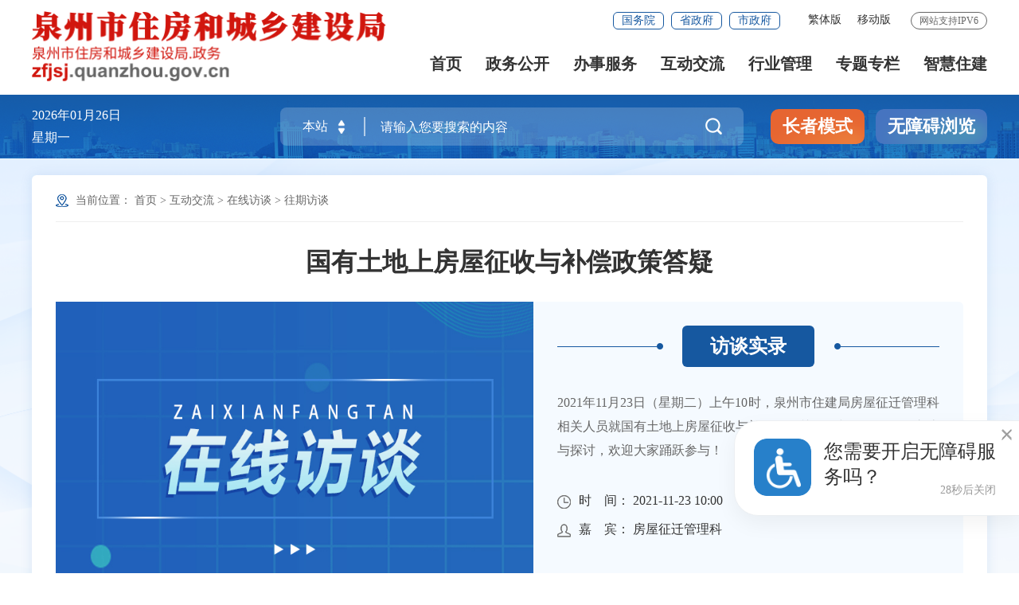

--- FILE ---
content_type: text/html
request_url: https://zfjsj.quanzhou.gov.cn/hdjl/zxft/wqft/202111/t20211123_2657318.htm
body_size: 54459
content:
<!DOCTYPE html>
<html lang="en">

	<head>
        <meta charset="utf-8" name="viewport" content="width=device-width, initial-scale=1.0, maximum-scale=1.0">
        <meta http-equiv="X-UA-Compatible" content="IE=Edge,chrome=1" />
        <title>国有土地上房屋征收与补偿政策答疑_往期访谈_在线访谈_泉州市住房和城乡建设局</title>
        <meta name="SiteName" content="泉州市住房和城乡建设局">
<meta name="SiteDomain" content="zfjsj.quanzhou.gov.cn/">
<meta name="SiteIDCode" content="3505000011">
<meta name="keywords" content="泉州住建局,泉州市住房城乡建设局"/>
<meta name="description" content="泉州市住房城乡建设局是泉州市人民政府工作部门，为正处级。 贯彻落实党中央、省委和市委关于住房城乡建设工作的方针政策和决策部署，在履行职责过程中坚持和加强党对民政工作的集中统一领导。"/>

        <meta name="ColumnName" content="往期访谈" />
<meta name="ColumnDescription" content="往期访谈主要用于往期访谈等信息的发布" />
<meta name="ColumnKeywords" content="泉州住建局,泉州住房建设局,泉州市住房和建设局,往期访谈" />
<meta name="ColumnType" content="往期访谈" />
        <meta name="ArticleTitle" content="国有土地上房屋征收与补偿政策答疑" />
<meta name="PubDate" content="2021-11-23" />
<meta name="ContentSource" content="泉州市住房和城乡建设局" />
<meta name="Keywords" content="泉州住建局,泉州市住房城乡建设局,泉州市住房和城乡建设局" />
        <link rel="stylesheet" href="/images/iconfont.css">
<!--<link rel="stylesheet" type="text/css" href="/comps/images/trt_ui_v2.css">
<link rel="stylesheet" type="text/css" href="/comps/images/trt_component_v2.css">
<link rel="stylesheet" type="text/css" href="/comps/images/trt_media_v2.css">-->
<link rel="stylesheet" href="/images/20210722-zjt-golbal.css">
<link rel="stylesheet" href="/images/20210722-zjt-style.css">
<link rel="stylesheet" href="/images/fjzj_21bz.css">
<link rel="stylesheet" href="/images/20210928-zjtnav-slh.css">
<link rel="stylesheet" href="/images/20210928-zjtmain-slh.css">
<link rel="stylesheet" type="text/css" href="/comps/images/2022_qz_site_uc.css">
<style>
/*外部链接组件*/
.otherlink-bg { background: rgba(0, 0, 0, 0.8) none repeat scroll 0 0; bottom: 0; left: 0; opacity: 0; position: fixed; right: 0; top: 0; transition: all 0.3s ease 0s; z-index: 99; }
.otherlink-bg.in { opacity: 1; }
.otherlink-pop { background-color: #ffffff; border: 1px solid rgba(0, 0, 0, 0.3); border-radius: 6px; box-shadow: 0 3px 7px rgba(0, 0, 0, 0.3); height: 180px; left: 50%; margin: -250px 0 0 -280px; overflow: hidden; position: fixed; top: -25%; transition: all 0.4s ease 0s; width: 470px; z-index: 100; }
.otherlink-pop.in { top: 50%; }
.otherlink-pop a.offBtn { color: #ccc; font-size: 20px; font-weight: 700; line-height: 20px; padding: 5px 10px; position: absolute; right: 8px; top: 5px; }
.otherlink-pop h2 { font-size: 16px; padding: 45px 40px; font-weight: normal; text-align: left; font-size: 14px; line-height: 2em; }
.otherlink-pop p.btns { background: #f5f5f5 none repeat scroll 0 0; border-top: 1px solid #ddd; bottom: 0; height: 50px; left: 0; position: absolute; text-align: right; width: 100%; }
.otherlink-pop p.btns a { border: 1px solid #bbbbbb; border-radius: 3px; color: #333; display: inline-block; font-size: 14px; height: 30px; line-height: 30px; margin: 9px 15px 0 0; padding: 0 15px; }
.otherlink-pop p.btns a:hover { background: #e6e6e6 none repeat scroll 0 0; }
.otherlink-pop p.btns a.toOtherLink { background: #337ab7 none repeat scroll 0 0; border: 1px solid #337ab7; color: #fff; }
.otherlink-pop p.btns a.toOtherLink:hover { background: #286090 none repeat scroll 0 0; }
</style>
		<style>
			.tpzb_img ul img {
				width: auto;
				height: auto;
				max-height: 350px;
			}
			.tpzb_img ul li {
				text-align: center;
				margin-top: 20px;
			}
			.ftsl_zxft_news h4 {
				font-size: 16px;
				line-height: 36px;
			}
			
			.ftsl_zxft_news p {
				color: #999999;
				font-size: 16px;
				line-height: 36px;
			}
			
			.ftsl_zxft_news p span {
				color: #f30000;
			}
			
			.yjx_bg_box {
				padding: 20px 10px;
				margin-top: 30px;
				font-size: 15px;
			}
			
			.yjx_bg_box tr td {
				font-weight: bold;
			}
			
			.yjx_td2 {
				width: 245px;
				height: 26px;
				border: 1px solid #c9c9c9 !important;
				line-height: 26px;
			}
			
			.co-red01 {
				color: #ef2d1d;
			}
			
			.yjx_td4 {
				width: 643px;
				height: 98px;
				border: 1px solid #c9c9c9 !important;
				line-height: 26px;
			}
			
			.tj_btn_box {
				height: 95px;
				padding-left: 375px;
				padding-top: 30px;
			}
			
			.disabled {
				color: #ccc !important;
				cursor: not-allowed !important;
			}
			
			.xx_btn1 {
				float: left;
				width: 102px;
				height: 39px;
				border: none;
				cursor: pointer;
				vertical-align: middle;
				background: #2c66c9 !important;
				font-size: 14px;
				color: #fff;
			}
			
			.radius5 {
				border-radius: 5px;
				-moz-border-radius: 5px;
				-ms-border-radius: 5px;
				-o-border-radius: 5px;
				-webkit-border-radius: 5px;
			}
			
			.xx_btn2 {
				float: left;
				width: 102px;
				height: 39px;
				border: none;
				cursor: pointer;
				vertical-align: middle;
				margin-left: 28px;
				background: #b5b5b5;
				color: #fff;
			}
			
			@media only screen and (max-width: 600px) {
				.ftsl-spt span a {
					padding: 0 10px 0 10px;
				}
			}
			
			@media only screen and (max-width: 515px) {
				.inpname,
				.inptext {
					text-align: left;
				}
				.yjx_td2,
				.yjx_td4 {
					width: 90%;
				}
				.xx_btn2 {
					margin-left: 0px;
				}
				.tj_btn_box {
					padding-left: 55px;
					padding-top: 0px;
				}
			}
			
			.err {
				border: 1px solid #d91616 !important;
			}
			
			.ft_code {
				width: 130px;
				height: 26px;
				border: 1px solid #c9c9c9 !important;
				line-height: 26px;
			}
			
			.ewm_img {
				width: 130px;
				height: 40px;
				display: inline-block;
			}
                        @media only screen and (max-width: 1340px) {
				#div_sp {
					width: 600px !important;
				}
			}
                        @media only screen and (max-width: 1240px) {
				#div_sp {
					width: 500px !important;
				}
			}
			@media only screen and (min-width: 1200px) {
				.div_tp img{
					height: 384px;
				}
			}
			#div_sp {
				width: 682px;height:384px;margin:0 auto;
			}
			
			@media only screen and (max-width: 1000px) {
				#div_sp {
					width: auto !important;
					height: auto;
				}
                                .myzj_xl_tit3 img {
                                        width: auto !important;
                                }
			}
			.wsdc_news_top_tit_ul{
				padding:30px;
			}
			.wsdc_news_top_tit_ul li{
				list-style-type: disc;
			}
			.zcr-jb span.wy {
			    display: inline-block;
			    width: 70px;
			    height: 70px;
			    border-radius: 100%;
			    background: url(/images/20210806-wzzb-wy.png) no-repeat center #2bbb3d;
			}
            #videoBox{
                width: 682px !important;
                height: 384px !important;
            }

            .slzb-list div.sl-act a {
                font-weight: bold;
                color: #1658a0;
            }
            .slzb-list div.sl-act span.sl-ic4 {
                background: url(/images/20210726-sl-tab4-l.png) no-repeat center;
            }
            .slzb-list div.sl-act em {
                width: 100%;
                left: 0;
            }
		</style>
	</head>

	<body>
		<!--头部开始-->
		<div class="top-link-wap_2021">
    <div class="top-link_2021">
        <div class="w_1300_2021 clearflx_2021">
            <div class="logo_2021"><a href="/" role="serve" des="头部信息"><img src="/images/20210722-zjt-logo.png?v=1.0" alt="" /></a></div>
            <div class="xyfd_2021" role="serve" des="头部信息">
                <div class="rig-top_2021 clearflx_2021">
                    <span>网站支持IPV6</span>
                    <ul class="clearflx_2021 ft-list_2021" >
                        <li>
                            <a href="javascript:zh_tran('s');" id="zh_click_s" style="display: none;">简体版</a>
                            <a href="javascript:zh_tran('t');" id="zh_click_t" >繁体版</a> 
                         </li>
                        <li>
                            <a href="javascript:;" class="ydb_2021">移动版
                                <div class="ydtk_2021 clearflx">
                                    <div class="ewp_2021">
                                        <i><img src="/images/202010mzt_qrcode.png" width="100" alt="" /></i>
                                        <em>闽政通APP</em>
                                    </div>
                                </div>
                            </a>
                        </li>
                       
                       
                    </ul>
                    <div class="gwp_2021">
                        <a href="https://www.gov.cn/" target="_blank">国务院</a>
                        <a href="https://www.fujian.gov.cn/" target="_blank">省政府</a>
                        <a href="https://www.quanzhou.gov.cn/" target="_blank">市政府</a>
                    </div>
                </div>

                <div class="pho-fix_2021" role="navigation" des="站点主目录">
                    <ul class="nav_2021 clearflx_2021">
                        <li><a href="/">首页</a></li>
                        <li>
                            <a href="/zwgk/">政务公开<em></em></a>
                            <div class="nav_con_2021 m_3_2021">
                                <div class="nav_warp_2021">
                                    <a href="/zwgk/zfxxgkzl/"
                                        target="_blank">政府信息公开</a>
                                    <a href="/zwgk/wjtz/"
                                        target="_blank">文件通知</a>
                                    <a href="/zwgk/rsxx/"
                                        target="_blank">人事信息</a>
                                    <a href="/zwgk/cwxx/"
                                        target="_blank">财政资金</a>                                   
                                    <a href="/zwgk/tjxx/"
                                        target="_blank">统计信息</a>
                                    <a href="/zwgk/zcfg/"
                                        target="_blank">政策法规</a>
                                    <a href="/zwgk/zcjd/"
                                        target="_blank">政策解读</a>
                                                                  
                                    <!--<a href=""
                                        target="_blank">人大建议和政协提案办理</a>-->
                                </div>
                            </div>
                        </li>
                      
                        <li>
                            <a href="https://zfjsj.quanzhou.gov.cn/wsbs/">办事服务<em></em></a>
                            <div class="nav_con_2021 m_5_2021">
                                <div class="nav_warp_2021">
                                    <a href="https://zwfw.fujian.gov.cn/person-todo/detail?userType=3&curStatus=dept&deptId=CE51206ACBF4E099D8EC58E758378C79&siteUnid=9E2A2325D6AF32B44D58D611A0191F10"
                                        target="_blank">网上办事大厅</a>
                                    <a href="https://zwfw.fujian.gov.cn/people-server/index?paramsType=bm&siteUnid=9E2A2325D6AF32B44D58D611A0191F10"
                                        target="_blank">便民服务</a>
                                    <a href="https://fujian.gov.cn/bsfw/mztapp/" target="_blank">闽政通APP</a>
                                </div>
                            </div>
                        </li>
                        <li>
                            <a href="/hdjl/">互动交流<em></em></a>
                            <div class="nav_con_2021 m_6_2021">
                                <div class="nav_warp_2021">
                                    <a href="/hdjl/jzxx/"
                                        target="_blank">局长信箱</a>
                                    <a href="/hdjl/zxzx/"
                                        target="_blank">在线咨询</a>
                                    <a href="/hdjl/zxft/wqft/"
                                        target="_blank">在线访谈</a>
                                    <a href="/hdjl/wsdc/"
                                        target="_blank">网上调查</a>
                                    <a href="/hdjl/myzj/"
                                        target="_blank">意见征集</a>
                                    <a href="/hdjl/cjwt/"
                                        target="_blank">常见问题</a>
                                  
                                </div>
                            </div>
                        </li>
                        <li><a href="/xygl/">行业管理</a></li>
                        <li><a href="/ztzl/">专题专栏</a></li>
                        <li><a href="https://iam.e-govt.cn:8901/outside/oauth2/authorize?response_type=code&appId=c9bb7c46-9c11-4973-adab-afc4e11856fb&redirect_uri=https://qzzhzj.quanzhou.gov.cn/mzt&state=999999" target="_blank" >智慧住建</a></li>
                    </ul>
                    <form method="get" action="/searchresult/" target="_blank">
                        <div class="pho-search_2021 clearflx_2021">
                <input type="text" placeholder="请输入搜索内容" value="请输入搜索内容" name="keyWord" class="form-control" />
                            <button class="iconfont" type="submit" style="cursor: pointer;"></button>
                        </div>
                    </form>
                </div>
            </div>
        </div>
    </div>
</div>
<div class="sec-ban_2021">
    <div class="w_1300_2021 clearflx_2021">
        <div class="rqtq_2021 fl" ms-controller="windowRoot">
            <p><i ms-text="now|date('yyyy年MM月dd日')"></i></p>
            <p><i ms-text="now|date('EEEE')"></i></p>
        </div>
        <div class="ss_box2_2021" id="header" role="interaction" des="搜索">
            <form id="form" method="get" action="/searchresult/" target="_blank">
                <div class="picker_2021 input_group_prepend_01">
                   
                    <input type="text" value="本站" readonly="" class="header_inp1" />
                    <a class="upDown_2021"></a>
                </div>
                <input type="text" placeholder="请输入您要搜索的内容" value="" name="keyWord" class="inp_2021" id="keyWord" required="required" autocomplete="off" />
                <button class="btn_2021 iconfont" type="submit"></button>
                <input type="hidden" name="siteId" id="siteId1" value="" />
                <input type="hidden" name="isMain" id="isMain" value="" />
                
            </form>
        </div>
        <div class="zzms_2021 fr">
            <a href="javascript:;" id="Elderly" class="zzms slb">长者模式</a>          
            <a id="barrierFreeBtn" href="javascript:;" class="zz-btn2_2021 wza">无障碍浏览</a>

        </div>
    </div>
</div>
<div class="gaod_2021"></div>
		<!--头部结束-->

		<div class="zjt-bg">
			<div class="w_1300_2021">
				<div class="erji-container-box"  ms-controller="tabZxft">
					<div class="ej-dqwz" role="navigation">
						<p>
							当前位置：
							<a href="../../../../" target="_self" title="首页" class="CurrChnlCls">首页</a>&nbsp;&gt;&nbsp;<a href="../../../" target="_self" title="互动交流" class="CurrChnlCls">互动交流</a>&nbsp;&gt;&nbsp;<a href="../../" target="_self" title="在线访谈" class="CurrChnlCls">在线访谈</a>&nbsp;&gt;&nbsp;<a href="../" target="_self" title="往期访谈" class="CurrChnlCls">往期访谈</a>
						</p>
					</div>

					<div class="ej-ftsl-box" role="viewlist">
						<h2>国有土地上房屋征收与补偿政策答疑</h2>
						<div class="clearflx ftzb-nero">
							<div class="fl ftzb-img">
								<!--<img src="../../../../images/20210726-ft-zb.png" alt="" />-->
								<div id="div_sp">
									<!--<div class="div_tp">-->
									<div class="div_tp">
		                                
								              	<img src="../../../../images/21fjs_zxft_tu1.jpg" width="682" />
								            
								   </div>
		                       
								</div>
                                <!--<img src="../../../../images/2017zjt_ftsl_img.png" width="665" height="369" alt="" />-->
							</div>
							<div class="sl-box">
								<div class="sl-tit-cen">
									<h5>访谈实录</h5>
								</div>
								<p class="sl-det-cen">                                   
									2021年11月23日（星期二）上午10时，泉州市住建局房屋征迁管理科相关人员就国有土地上房屋征收与补偿的有关问题与网友做一个交流与探讨，欢迎大家踊跃参与！
								</p>
								<ul class="sjjb-list">
									<li><img src="../../../../images/20210726-ftsl-ic-1.png" alt="" />时&emsp;间：
										2021-11-23 10:00
									</li>
									<li><img src="../../../../images/20210726-ftsl-ic-2.png" alt="" />嘉&emsp;宾：
										房屋征迁管理科
									</li>
								</ul>
							</div>
						</div>
					</div>

					<div ms-controller="itvView">
						<ul class="clearflx slzb-list" role="viewlist"  >
							<li  ms-class="sl-act:curr==0"  ms-click="$tog(0)">
								<a href="javascript:void(0)"><span class="sl-ic1"></span>文字直播</a><em></em>
							</li>
							<li ms-class="sl-act:curr==1" ms-click="$tog(1)">
								<a href="javascript:void(0)"><span class="sl-ic2"></span>图片直播</a><em></em>
							</li>
							<li ms-class="sl-act:curr==2" ms-click="$tog(2)">
								<a href="javascript:void(0)"><span class="sl-ic3"></span>我要提问</a><em></em>
							</li>
							<li ms-class="sl-act:curr==3" ms-click="$tog(3)">
								<a href="javascript:void(0)">音频实录</a><em></em>
							</li>
							<li ms-class="sl-act:curr==4" ms-click="$tog(4)">
								<a href="javascript:void(0)">视频实录</a><em></em>
							</li>
                          
						</ul>
						<div class="clearflx" ms-visible="curr==0" role="viewlist">
							<div class="fr sxzfx clearflx">
								<span>间隔：</span>
								<select ms-visible="status==1" ms-duplex-number="autoTime" style="display: none;">
									<option value="10000">10秒钟</option>
									<option value="30000">30秒钟</option>
									<option value="60000">1分钟</option>
									<option value="180000">3分钟</option>
								</select>
								<select disabled="disabled" ms-visible="status!=1">
									<option>1分钟</option>
								</select>

								<ul class="fl clearflx" ms-visible="status==2" style="display: none;">
									<li>
										<a href="javascript:void(0);" onclick="return false" title="访谈已经结束，不能刷新" style="cursor:not-allowed;">自动</a>
									</li>
									<li>
										<a class="cup" href="javascript:void(0);" onclick="return false" title="访谈已经结束，不能刷新" style="cursor:not-allowed;">手动</a>
									</li>
								</ul>
								<ul class="fl clearflx" ms-visible="status==0">
									<li>
										<a href="javascript:void(0);" onclick="return false" title="访谈未开始，不能刷新" style="cursor:not-allowed;">自动</a>
									</li>
									<li>
										<a class="cup" href="javascript:void(0);" onclick="return false" title="访谈未开始，不能刷新" style="cursor:not-allowed;">手动 </a>
									</li>
								</ul>
								<ul class="fl clearflx" ms-visible="status==1" style="display: none;">
									<li>
										<a href="javascript:void(0);" ms-class="cup:auto" ms-click="$setVal('auto',true,$event)">自动</a>
									</li>
									<li>
										<a class="cup" href="javascript:void(0);" ms-class="cup:!auto" ms-click="$setVal('auto',false,$event)">手动 </a>
									</li>
								</ul>

								<a href="javascript:void(0);" onclick="return false" title="访谈已经结束，不能刷新" class="shuax disabled" ms-visible="status==2" style="display: none;">刷新</a>
								<a href="javascript:void(0);" onclick="return false" title="访谈未开始，不能刷新" class="shuax disabled" ms-visible="status==0">刷新</a>
								<a href="javascript:void(0);" ms-click="$refresh" class="shuax" ms-visible="status==1" style="display: none;">刷新</a>
								<a href="javascript:void(0);" ms-click="$setVal('order','asc',$event)" class="zhengx">正序</a>
								<a href="javascript:void(0);" ms-click="$setVal('order','desc',$event)" class="fanx">反序</a>
							</div>
						</div>
						<!--文字直播-->
						<div class="wqx-ove-box" ms-visible="curr==0" role="viewlist">
							<div ms-if="list.length==0" style="min-height: 250px;text-align: center; padding-top: 100px;">
								该访谈暂无对话!
							</div>
							<div ms-repeat="list" ms-if-loop='list.length>0'>
								<div class="clearflx wznr-item" ms-if='el.type!=1'>
									<!--<div class="fl zcr-jb">
										<span ms-if='el.type==0' class="zcr"></span>
										<p ms-if='el.type==0' ms-text='el.speaker'></p>
										<span ms-if='el.type==2' class="wy"></span>
										<p ms-if='el.type==2'>
											<font ms-text='el.speaker'></font>
											<br/><em>（网友）</em>
										</p>
									</div>-->
									<div class="dged-box">
                                                                                <div class="is_top"><span ms-text='el.speaker'></span>{{el.speakTime|date("yyyy-MM-dd HH:mm")}}</div>
										<div class="dig-box">
											<img src="../../../../images/20210726-ft-sjx1.png" alt="" />
											<p ms-text='el.content| clearStartEmpty | html'></p>
										</div>
										<!--<span ms-text='el.speakTime|date("yyyy-MM-dd HH:mm")'></span>-->
									</div>
								</div>
								<div class="clearflx wznr-item" ms-if='el.type==1'>
									<!--<div class="fr zcr-jb">
										<span class="jb"></span>
										<p ms-text='el.speaker'></p>
									</div>-->
									<div class="dged-box">
                                                                                <div class="is_top"><span ms-text='el.speaker'></span>{{el.speakTime|date("yyyy-MM-dd HH:mm")}}</div>
										<div class="dig-box">
											<img src="../../../../images/20210726-ft-sjx2.png" alt="" />
											<p ms-text='el.content| clearStartEmpty | html'></p>
										</div>
										<!--<span ms-text='el.speakTime|date("yyyy-MM-dd HH:mm")'></span>-->
									</div>
								</div>
							</div>
						</div>
						<!--图片直播-->
						<div class="fttp_box" style="display:none;" ms-visible="curr==1" role="viewlist">
							<div class="tpzb_img">
								<ul>
									
								</ul>
							</div>
						</div>
						<!--我要提问-->
						<div class="ftsl-nr clearflx" style="display:none;" ms-visible="curr==2" role="interaction">
							<div class="clearflx pad-L20 pad-R20 pad-T20">
								<div class="ftsl_zxft_news">
									<h4>欢迎市民在访谈直播过程中积极参与提问。</h4>
									<p>友情提示：加“<span>*</span>”的为必填项</p>
								</div>
								<div class="myzj_xl_con1" ms-controller="add">
									<form ms-submit="$submit">
										<div class="myzj_xl_tit3"><span><em>*</em>姓名：</span><input class="myzj_inp" type="text" ms-duplex="addForm.speaker" ms-class="err:errInfo.speaker" /></div>
										<div class="myzj_xl_tit3"><span><em>*</em>内容：</span><textarea class="myzj_inp" ms-duplex="addForm.content" ms-class="err:errInfo.content"></textarea>
										</div>									
										<div class="myzj_btn" ms-controller="itvView">
											<button class="reset" ms-if="status==0 && info.preSpeak==false" title="访谈未开始，不能提问" type="button">提交</button>
											<button class="submit" ms-if="status==0 && info.preSpeak==true || status==1" title="提交">提交</button>
											<button class="reset" type="button" ms-if="status==2" title="访谈已过期，不能提问">提交</button>
											<button class="submit" type="reset" ms-click="$reset">重置</button>
										</div>
									</form>
                                </div>
							</div>
						</div>
						<!--音频实录-->
						<div class="ft_jl_dw clearflx" style="display:none;" ms-visible="curr==3" role="viewlist">
                                                        <div style="text-align:center;margin:4rem;" id="ft_audio">
									<p style="text-align:center;margin:4rem;">本访谈没有音频实录。</p>
                                                        </div>
							<!--<div style="min-height: 250px;" ms-controller="list">
								<div  ms-if="list.length==0" class="wsdc_news_top_tit" style="text-align: center;padding-top: 100px;">
									暂无音频实录
								</div>
			                                            <ul class="wsdc_news_top_tit_ul" ms-if="list.length>0">
<embed src="'+files[i].url+'" autostart="true" loop="false" width="480" height="160"></embed>
									<li class="wsdc_news_top_tit" style="line-height: 56px;" ms-repeat="list" ms-if-loop="$index < 5">
										<a ms-attr-href="el.srcdocpuburl" target="_blank" ms-text="el.srcdoctitle" ms-attr-title="el.srcdoctitle_cp"></a>
										<span></span>
									</li>
								    </ul>
			                                </div>-->
                                                </div>
						<!--视频实录-->
						<div class="ft_jl_dw clearflx" style="display:none;" ms-visible="curr==4" role="viewlist">
                                                        <div style="text-align:center;margin:4rem;" id="ft_video">
									<p style="text-align:center;margin:4rem;">本访谈没有视频实录。</p>
                                                        </div>
                                                </div> 
					</div>
				</div>
			</div>
		</div>
		<!-- 底部嵌套 -->
		<div id="footer_2021">
    <div class="pho-foot_2021" role="navigation" des="网站链接">
        <div class="xzk_2021 out_links" >
            <ul>
                <li>
                    <p>政府部门</p>
                    <div class="mark_2021">
                        <div class="dialog_2021">
                            <ul>
                                
                                    <li>
                                        <a href="http://fgw.quanzhou.gov.cn" target="_blank" title="发展和改革委员会">发展和改革委员会</a>
                                    </li>
                                
                                    <li>
                                        <a href="http://jyj.quanzhou.gov.cn" target="_blank" title="教育局">教育局</a>
                                    </li>
                                
                                    <li>
                                        <a href="http://kj.quanzhou.gov.cn" target="_blank" title="科学技术局">科学技术局</a>
                                    </li>
                                
                                    <li>
                                        <a href="http://gxj.quanzhou.gov.cn" target="_blank" title="工业和信息化局">工业和信息化局</a>
                                    </li>
                                
                                    <li>
                                        <a href="http://mzzj.quanzhou.gov.cn" target="_blank" title="民族与宗教事务局">民族与宗教事务局</a>
                                    </li>
                                
                                    <li>
                                        <a href="http://gaj.quanzhou.gov.cn" target="_blank" title="公安局">公安局</a>
                                    </li>
                                
                                    <li>
                                        <a href="http://mzj.quanzhou.gov.cn" target="_blank" title="民政局">民政局</a>
                                    </li>
                                
                                    <li>
                                        <a href="http://sfj.quanzhou.gov.cn" target="_blank" title="司法局">司法局</a>
                                    </li>
                                
                                    <li>
                                        <a href="http://czj.quanzhou.gov.cn" target="_blank" title="财政局">财政局</a>
                                    </li>
                                
                                    <li>
                                        <a href="http://rsj.quanzhou.gov.cn" target="_blank" title="人力资源和社会保障局">人力资源和社会保障局</a>
                                    </li>
                                
                                    <li>
                                        <a href="http://zyghj.quanzhou.gov.cn/" target="_blank" title="自然资源和规划局">自然资源和规划局</a>
                                    </li>
                                
                                    <li>
                                        <a href="http://sthjj.quanzhou.gov.cn" target="_blank" title="生态环境局">生态环境局</a>
                                    </li>
                                
                                    <li>
                                        <a href="http://zfjsj.quanzhou.gov.cn" target="_blank" title="住房和城乡建设局">住房和城乡建设局</a>
                                    </li>
                                
                                    <li>
                                        <a href="http://jtj.quanzhou.gov.cn" target="_blank" title="交通运输局">交通运输局</a>
                                    </li>
                                
                                    <li>
                                        <a href="http://nyncj.quanzhou.gov.cn" target="_blank" title="农业农村局">农业农村局</a>
                                    </li>
                                
                                    <li>
                                        <a href="http://slj.quanzhou.gov.cn/" target="_blank" title="水利局">水利局</a>
                                    </li>
                                
                                    <li>
                                        <a href="http://qzbofcom.quanzhou.gov.cn" target="_blank" title="商务局">商务局</a>
                                    </li>
                                
                                    <li>
                                        <a href="http://cbtb.quanzhou.gov.cn" target="_blank" title="文化广电和旅游局">文化广电和旅游局</a>
                                    </li>
                                
                                    <li>
                                        <a href="http://health.quanzhou.gov.cn" target="_blank" title="卫生健康委员会">卫生健康委员会</a>
                                    </li>
                                
                                    <li>
                                        <a href="http://yjj.quanzhou.gov.cn" target="_blank" title="应急管理局">应急管理局</a>
                                    </li>
                                
                                    <li>
                                        <a href="http://gzw.quanzhou.gov.cn" target="_blank" title="国有资产监督管理委员会">国有资产监督管理委员会</a>
                                    </li>
                                
                                    <li>
                                        <a href="https://hyj.quanzhou.gov.cn/" target="_blank" title="海洋与渔业局">海洋与渔业局</a>
                                    </li>
                                
                                    <li>
                                        <a href="http://scjgj.quanzhou.gov.cn" target="_blank" title="市场监督管理局">市场监督管理局</a>
                                    </li>
                                
                                    <li>
                                        <a href="http://tyj.quanzhou.gov.cn" target="_blank" title="体育局">体育局</a>
                                    </li>
                                
                                    <li>
                                        <a href="http://tjj.quanzhou.gov.cn/" target="_blank" title="统计局">统计局</a>
                                    </li>
                                
                                    <li>
                                        <a href="http://qzybj.quanzhou.gov.cn/" target="_blank" title="医保局">医保局</a>
                                    </li>
                                
                                    <li>
                                        <a href="http://csglj.quanzhou.gov.cn" target="_blank" title="城市管理局">城市管理局</a>
                                    </li>
                                
                            </ul>
                        </div>
                    </div>
                </li>
                
               
            </ul>
        </div>
    </div>

    <div class="yqlj_con_2021" role="navigation" des="网站链接">
        <div class="w_1300_2021 rel_2021">
            <div class="yqlj_tit1_2021 out_links">
                <ul>
                    <li>
                        <p>政府部门<em></em><i></i></p>
                        <div class="yqlj_con1_2021">
                            <ul>
                                
                                    <li>
                                        <a href="http://fgw.quanzhou.gov.cn" target="_blank" title="发展和改革委员会">发展和改革委员会</a>
                                    </li>
                                
                                    <li>
                                        <a href="http://jyj.quanzhou.gov.cn" target="_blank" title="教育局">教育局</a>
                                    </li>
                                
                                    <li>
                                        <a href="http://kj.quanzhou.gov.cn" target="_blank" title="科学技术局">科学技术局</a>
                                    </li>
                                
                                    <li>
                                        <a href="http://gxj.quanzhou.gov.cn" target="_blank" title="工业和信息化局">工业和信息化局</a>
                                    </li>
                                
                                    <li>
                                        <a href="http://mzzj.quanzhou.gov.cn" target="_blank" title="民族与宗教事务局">民族与宗教事务局</a>
                                    </li>
                                
                                    <li>
                                        <a href="http://gaj.quanzhou.gov.cn" target="_blank" title="公安局">公安局</a>
                                    </li>
                                
                                    <li>
                                        <a href="http://mzj.quanzhou.gov.cn" target="_blank" title="民政局">民政局</a>
                                    </li>
                                
                                    <li>
                                        <a href="http://sfj.quanzhou.gov.cn" target="_blank" title="司法局">司法局</a>
                                    </li>
                                
                                    <li>
                                        <a href="http://czj.quanzhou.gov.cn" target="_blank" title="财政局">财政局</a>
                                    </li>
                                
                                    <li>
                                        <a href="http://rsj.quanzhou.gov.cn" target="_blank" title="人力资源和社会保障局">人力资源和社会保障局</a>
                                    </li>
                                
                                    <li>
                                        <a href="http://zyghj.quanzhou.gov.cn/" target="_blank" title="自然资源和规划局">自然资源和规划局</a>
                                    </li>
                                
                                    <li>
                                        <a href="http://sthjj.quanzhou.gov.cn" target="_blank" title="生态环境局">生态环境局</a>
                                    </li>
                                
                                    <li>
                                        <a href="http://zfjsj.quanzhou.gov.cn" target="_blank" title="住房和城乡建设局">住房和城乡建设局</a>
                                    </li>
                                
                                    <li>
                                        <a href="http://jtj.quanzhou.gov.cn" target="_blank" title="交通运输局">交通运输局</a>
                                    </li>
                                
                                    <li>
                                        <a href="http://nyncj.quanzhou.gov.cn" target="_blank" title="农业农村局">农业农村局</a>
                                    </li>
                                
                                    <li>
                                        <a href="http://slj.quanzhou.gov.cn/" target="_blank" title="水利局">水利局</a>
                                    </li>
                                
                                    <li>
                                        <a href="http://qzbofcom.quanzhou.gov.cn" target="_blank" title="商务局">商务局</a>
                                    </li>
                                
                                    <li>
                                        <a href="http://cbtb.quanzhou.gov.cn" target="_blank" title="文化广电和旅游局">文化广电和旅游局</a>
                                    </li>
                                
                                    <li>
                                        <a href="http://health.quanzhou.gov.cn" target="_blank" title="卫生健康委员会">卫生健康委员会</a>
                                    </li>
                                
                                    <li>
                                        <a href="http://yjj.quanzhou.gov.cn" target="_blank" title="应急管理局">应急管理局</a>
                                    </li>
                                
                                    <li>
                                        <a href="http://gzw.quanzhou.gov.cn" target="_blank" title="国有资产监督管理委员会">国有资产监督管理委员会</a>
                                    </li>
                                
                                    <li>
                                        <a href="https://hyj.quanzhou.gov.cn/" target="_blank" title="海洋与渔业局">海洋与渔业局</a>
                                    </li>
                                
                                    <li>
                                        <a href="http://scjgj.quanzhou.gov.cn" target="_blank" title="市场监督管理局">市场监督管理局</a>
                                    </li>
                                
                                    <li>
                                        <a href="http://tyj.quanzhou.gov.cn" target="_blank" title="体育局">体育局</a>
                                    </li>
                                
                                    <li>
                                        <a href="http://tjj.quanzhou.gov.cn/" target="_blank" title="统计局">统计局</a>
                                    </li>
                                
                                    <li>
                                        <a href="http://qzybj.quanzhou.gov.cn/" target="_blank" title="医保局">医保局</a>
                                    </li>
                                
                                    <li>
                                        <a href="http://csglj.quanzhou.gov.cn" target="_blank" title="城市管理局">城市管理局</a>
                                    </li>
                                
                            </ul>
                        </div>
                    </li>


                </ul>
                <div class="clear"></div>
            </div>
        </div>
    </div>
    <div class="bot_bg_2021" role="serve" des="底部信息">
        <div class="w_1300_2021 twhite1_2021">
            <div class="bot_l_2021">
                <h3>
                    <a href="https://zfjsj.quanzhou.gov.cn/qt/lxwm/" target="_blank">联系我们</a>|
                    <a href="https://zfjsj.quanzhou.gov.cn/qt/wzdt/" target="_blank">站点地图</a>
                   
                </h3>
                <p>
                    <span>网站标识码：3505000011</span>
                    <span><a href="https://www.beian.gov.cn/portal/registerSystemInfo?recordcode=35050302000331" target="_blank"><img src="/images/2016fjjs_mgwa_pic.png" alt="" />闽公网安备 35050302000331号</a></span>
                    <span><a href="https://beian.miit.gov.cn/#/Integrated/index" target="_blank">闽ICP备2021009785号-1</a></span>
                </p>
                <p><span>办公室电话：0595-22178985</span><span>传真：0595-22178950</span><span>值班电话：0595-22176907</span></p>
            </div>
            <span class="dzjg_2021">
                <script type="text/javascript">document.write(unescape("%3Cspan id='_ideConac' class='foot-icon02 pho-none' %3E%3C/span%3E%3Cscript src='https://dcs.conac.cn/js/14/218/0000/41588275/CA142180000415882750002.js' type='text/javascript'%3E%3C/script%3E"));</script>
                <!--script id="_jiucuo_" sitecode='3505000011' src='https://zfwzgl.www.gov.cn/exposure/jiucuo.js' ignoreapd="1"></script-->
                <span id="_span_jiucuo" title="政府网站找错"></span>
            </span>
            <div class="bot_r_2021">
                <h3><a href="javascript:;">新媒体矩阵</a></h3>
                <ul>
                    <li>
                        <a href="javascript:;"><i class="iconfont icon-weixin"></i>泉州住建</a>
                        <div class="codebox_2021">
                            <img src="/images/wxgzh.jpg" />
                        </div>
                    </li>
                    <li>
                        <a href="javascript:;"><i class="iconfont"></i>闽政通APP</a>
                        <div class="codebox_2021">
                            <script id="_mztOrCodejs_" sitecode="3505000011" width="104" height="104" src="https://mztapp.fujian.gov.cn:8190/mztAppWeb/sczl/js/mztOrCodeJs.js"></script>
                        </div>
                    </li>

                </ul>
                <div class="clear"></div>
            </div>
            <div class="clear"></div>
        </div>
    </div>

    <div class="fot-bot_2021">
        <div class="w_1300_2021">
            <p><span>主办：泉州市住房和城乡建设局</span></p>
            <p>为确保最佳浏览效果，建议您使用以下浏览器版本：IE浏览器9.0版本及以上； Google Chrome浏览器 63版本及以上； 360浏览器9.1版本及以上，且IE内核9.0及以上。</p>
        </div>
    </div>
</div>
		<!-- 底部嵌套end -->
		<!-- 全站嵌套 -->
        <script type="text/javascript">
    var SITEID ='97';
    var CHNLID = '48358';
    var DOCID = '2657318';
</script>
<script type="text/javascript" src="/comps/images/module.min.js"></script>
<script type="text/javascript" src="/comps/images/barrier.free.min.js" id="barrierFree" sn="4089083064272677"></script>
<script type="text/javascript" src="/comps/images/wzaRests.js"></script>
<script type="text/javascript" src="/comps/images/jquery.SuperSlide.js"></script>
<script type="text/javascript" src="/comps/images/TouchSlide.source.js"></script>
<script type="text/javascript" src="/comps/images/js_rem.min.js"></script>
<script type="text/javascript" src="/ssi/common_12562.js?v=1.3"></script>
<script type="text/javascript" src="/comps/images/qrcode.min.js"></script>
<script type="text/javascript" src="/comps/images/share.min.js"></script>
<script type="text/javascript">
    if(avalon.templateCache){
        avalon.templateCache["redefine_page.html"] = '<div class="fy_list_01" >\
			<div class="fy_tit_l">\
			<a ms-if="pageIndex==1" class="prev prevStop"> &lt;&lt;上一页 </a>\
			<a ms-if="pageIndex>1" class="prev" href="javascript:;" ms-click="toPage(pageIndex-1,$event)" title="上一页">&lt;&lt;上一页 </a>\
			<a ms-repeat="pages" href="javascript:;" ms-click="toPage(el,$event)" ms-class="on:el==pageIndex">{{el}}</a>\
			<a href="javascript:;" ms-if="pageIndex<pageCount" class="next" ms-click="toPage(pageIndex+1,$event)" title="下一页">下一页 &gt;&gt;</a>\
			<a href="javascript:;" ms-if="pageIndex==pageCount" class="next nextStop">下一页 &gt;&gt;</a>\
			</div>\
			<div class="fy_tit_r">\
			跳转到第<input type="text" class="fy_inp" ms-duplex-number="inputNumber" />&nbsp;&nbsp;页&nbsp;&nbsp;<span class="fy_go" ms-click="toPage(inputNumber,$event)">GO</span>\
			</div><div class="clear"></div>\
			</div>' ;
    }
    //本站分页条的HTML模板
    avalon.templateCache['pgBar_zjt.html'] = '<span>共<em ms-text="recordCount"></em>条，共<em ms-text="pageCount"></em>页</span><div class="fy_tit_l">\n' +
        '                            <a class="prevStop" ms-if="pageIndex==1" href="javascript:void(0);" ms-click="toPage(1,$event)">首页</a>\n' +
        '                            <a href="javascript:void(0);" class="prev prevStop" ms-if="pageIndex==1">上一页</a>\n' +
        '                            <a ms-if="pageIndex>1" href="javascript:void(0);" ms-click="toPage(1,$event)">首页</a>\n' +
        '                            <a href="javascript:void(0);" ms-if="pageIndex>1" ms-click="toPage(pageIndex-1,$event)" class="prev">上一页</a>\n' +
        '                            <a ms-repeat="pages" href="javascript:void(0);" ms-click="toPage(el,$event)" ms-class="on:el==pageIndex">{{el}}</a>\n' +
        '                            <a href="javascript:void(0);" class="next" ms-click="toPage(pageIndex+1,$event)" ms-if="pageIndex<pageCount">下一页</a>\n' +
        '                            <a href="javascript:void(0);" ms-if="pageIndex<pageCount" ms-click="toPage(pageCount,$event)">尾页</a>\n' +
        '                            <a href="javascript:void(0);" ms-if="pageIndex>=pageCount" class="next nextStop">下一页</a>\n' +
        '                            <a class="prevStop" href="javascript:void(0);" ms-if="pageIndex>=pageCount">尾页</a>\n' +
        '                        </div><div class="fy_tit_r">跳转到第<input name="" type="text" class="fy_inp" ms-duplex-number="inputNumber" />页<span class="fy_go" ms-click="toPage(inputNumber,$event)">确定</span>\n' +
        '                        </div><div class="clear"></div>';
    var siteInfo = {
        siteId: 97,
        itpId: 665,
        smartSearch: '2c9d0286754f9b2601754fbe660701f6',
        itpPoll: 1742,
        itpAdvice: 1741,
        itpApply: 1759,
        itpJzxxLetter: 1739,
        itpZxzxLetter: 1740
    }
require(["tab", "tools", "dialog", "jquery"], function (tab, tools, dialog, jQuery) {


    //友情链接，使用jQuery实现浮动切换的效果
    tab({
        name: 'Yqlj', index: 0, callTab: function (i, oldCurr) {
            if (i > 0) {
                jQuery("#yqlj_" + i).slideDown();
            }
            if (oldCurr > 0) {
                jQuery("#yqlj_" + oldCurr).slideUp();
            }
        }
    });
    tab({
        name: 'Yqlj_mobile', index: 0, callTab: function (i, oldCurr) {
            if (i > 0) {
                jQuery("#yqlj_mobile_" + i).slideDown();
            }
            if (oldCurr > 0) {
                jQuery("#yqlj_mobile_" + oldCurr).slideUp();
            }
        }
    });
    //友情链接 end


});


</script>
<!--[if lt IE 9]>
    <div id="IE-warning-bg" style="display: none;" ></div>
    <div id="IE-warning" style="display: none;" >
        <img src="[data-uri]" style="width: 20px;" />
        <span>&nbsp;您使用的浏览器版本过低，可能会影响到您浏览本页面，建议升级浏览器：&nbsp;&nbsp;</span>
        <a  class="google" href="https://pc.qq.com/detail/1/detail_2661.html" target=_balnk>谷歌&nbsp;Chrome</a>
        <a  class="edge" href="https://www.microsoft.com/zh-cn/edge" target=_balnk>微软&nbsp;Edge</a>
        <a href="javascript:;"  onclick="closeWaring()" ><img style="position: absolute;top: 32.5px;" src="[data-uri]" /></a>
    </div>
    <script>
    function closeWaring(){
        document.getElementById('IE-warning-bg').style.display='none';
        document.getElementById('IE-warning').style.display='none';
        $.cookie("isLoadWarning",true,{path:"/"});
    }
    function initWarning(){
        var bol=$.cookie("isLoadWarning");
        if(!bol){
        document.getElementById('IE-warning-bg').style.display='block';
        document.getElementById('IE-warning').style.display='block';
        }
    }
    </script>
<![endif]-->
        <!---->
		<!-- 全站嵌套 end-->	
		<script>
            avalon.filters.normalLan = function(str) {
                if(str.indexOf("：")!=-1){
                    str=str.replace("：","");
                }
                str=str.replace(/^\s+/,"");
                return str
            }
            avalon.filters.clearStartEmpty = function(str) { //用于访谈
                return str.replace(/^[\s　]+/, '<i>　　</i>').replace(/\r\n/img, '<br/>').replace(/\n/img, '<br/>');
            }
            var obj;
            require(["itv.view", "tools", "jquery"], function (itvView, tools, $) {
                obj = itvView({
                    itvId: '619c54e23d992513485de58c',
                    order:"asc"
                });
                obj.$vm.autoTime=6000;
                var urlObj=tools.getQs();
                tools.tab({name: 'Zxft', index: urlObj.curr ? urlObj.curr :0 });
            })
        </script>
<script>	

		var files=[
				
			]
		for( var i=0;i < files.length;i++){
			if(files[i].fileExt=="mp3"){
				$("#ft_audio").html('<embed src="'+files[i].url+'" autostart="true" loop="false" width="480" height="160"></embed>')
			}
			if(files[i].fileExt=="mp4"){
				$("#ft_video").html('<embed src="'+files[i].url+'" autostart="true" loop="false" width="480" height="160"></embed>')
			}
		}
		
</script>
	</body>
</html>

--- FILE ---
content_type: text/css
request_url: https://zfjsj.quanzhou.gov.cn/images/20210722-zjt-golbal.css
body_size: 29983
content:
/* CSS Document */
/*<meta name="viewport" content="width=device-width, initial-scale=1.0, minimum-scale=1.0, maximum-scale=1.0, user-scalable=no">
@media screen and (min-width:)and (max-width:){}

body{font:normal 14px/22px Arial,"Microsoft YaHei"; color:#333;background-color:#e3e2e2; max-width:640px;margin:0 auto; min-height:100%}
section,footer,nav,em,mark,p,span,ul,li,ol,h1,h2,h3,h4,input,textarea{margin:0;padding:0;font-weight:normal;list-style:none;font-style:normal}

/*---------------------------------------segmentation------------------------------------------*/

*{ margin:0px; padding:0px; }
body{ font-family:"å¾®è½¯é›…é»‘"; font-size:14px; line-height:22px; color:#333;min-width:1300px;}
div,img,ul,ol,li,dl,dt,dd,p{ border:none; padding:0; margin:0;}
li{list-style-type:none;}
h1,h2,h3,h4,h5{font-size:14px;font-weight:normal;}
input,textarea,select,button{border:none;outline:none;}
em,i{ font-style:normal;}
.clear{ clear:both;}
.fl{float:left;}
.fr{float:right;}
.clearflx:after { visibility: hidden; display: block; font-size: 0; content: " "; clear: both; height: 0; }
*html .clearflx { zoom: 1; } /* IE6 */
*:first-child+html .clearflx { zoom: 1; } /* IE7 */

/*text-align*/
.l-txt{text-align:left}
.c-txt{text-align:center}
.r-txt{text-align:right}

/*position*/
.rel{position:relative}
.abs{position:absolute}
.fix{position:fixed}
.hide{display:none}
.block{ display:block;}

/*vertical-align*/
.veralign-mid{ vertical-align:middle;}

/*img*/
img{border:none;vertical-align:middle;max-width: 100%;}

/*link-color*/
a:link,a:visited,a:active {color:#333; text-decoration:none;}
a:hover {text-decoration:none; color:#1658a0;}

/*line-height*/
.h15{ line-height:15px;}
.h18{ line-height:18px;}
.h20{ line-height:20px;}
.h21{ line-height:21px;}
.h22{ line-height:22px;}
.h23{ line-height:23px;}
.h24{ line-height:24px;}
.h25{ line-height:25px;}
.h26{ line-height:26px;}
.h27{ line-height:27px;}
.h28{ line-height:28px;}
.h30{ line-height:30px;}

/*font-size*/
.tb{ font-weight:bold}
.t12{ font-size:12px;}
.t14{ font-size:14px;}
.t16{ font-size:16px;}
.t18{ font-size:18px;}
.t20{ font-size:20px;}

/*padding*/
.pad-T5{ padding-top:5px}
.pad-T8{ padding-top:8px;}
.pad-T10{ padding-top:10px;}
.pad-T15{ padding-top:15px;}
.pad-T20{ padding-top:20px;}
.pad-T25{ padding-top:25px;}
.pad-T30{ padding-top:30px;}
.pad-T40{ padding-top:40px;}
.pad-T45{ padding-top:45px;}
.pad-T47{ padding-top:47px;}
.pad-T50{ padding-top:50px;}

.pad-L5{ padding-left:5px;}
.pad-L7{ padding-left:7px;}
.pad-L10{ padding-left:10px;}
.pad-L15{ padding-left:15px;}
.pad-L20{ padding-left:20px;}
.pad-L25{ padding-left:25px;}
.pad-L30{ padding-left:30px;}
.pad-L35{ padding-left:35px;}
.pad-L40{ padding-left:40px;}

.pad-R5{ padding-right:5px}
.pad-R10{ padding-right:10px}
.pad-R15{ padding-right:15px}
.pad-R20{ padding-right:20px}
.pad-R25{ padding-right:20px}

.pad-B5{ padding-bottom:5px}
.pad-B10{ padding-bottom:10px}
.pad-B15{ padding-bottom:15px}
.pad-B20{ padding-bottom:20px}
.pad-B25{ padding-bottom:20px}

.padNo{ padding:0 !important;}

.padTB5{ padding:5px 0;}
.padTB10{ padding:10px 0;}
.padTB15{ padding:15px 0;}
.padTB20{ padding:20px 0;}

/*margin*/
.mar-T2{ margin-top:2px;}
.mar-T3{ margin-top:3px;}
.mar-T4{ margin-top:5px;}
.mar-T5{ margin-top:5px;}
.mar-T6{ margin-top:6px;}
.mar-T7{ margin-top:7px;}
.mar-T8{ margin-top:8px;}
.mar-T9{ margin-top:9px;}
.mar-T10{ margin-top:10px;}
.mar-T12{ margin-top:12px;}
.mar-T14{ margin-top:14px;}
.mar-T15{ margin-top:15px;}
.mar-T18{ margin-top:18px;}
.mar-T20{ margin-top:20px;}
.mar-T22{ margin-top:22px;}
.mar-T25{ margin-top:25px;}
.mar-T30{ margin-top:30px;}
.mar-T35{ margin-top:35px;}
.mar-T40{ margin-top:40px;}
.mar-T45{ margin-top:45px;}
.mar-T48{ margin-top:48px;}
.mar-T50{ margin-top:50px;}

.mar-B5{ margin-bottom:5px;}
.mar-B7{ margin-bottom:7px;}
.mar-B10{ margin-bottom:10px;}
.mar-B15{ margin-bottom:15px;}
.mar-B20{ margin-bottom:20px;}
.mar-B30{ margin-bottom:30px;}

.mar-L5{ margin-left:5px;}
.mar-L6{ margin-left:6px;}
.mar-L7{ margin-left:7px;}
.mar-L8{ margin-left:8px;}
.mar-L9{ margin-left:9px;}
.mar-L10{ margin-left:10px;}
.mar-L11{ margin-left:11px;}
.mar-L12{ margin-left:12px;}
.mar-L13{ margin-left:13px;}
.mar-L14{ margin-left:14px;}
.mar-L15{ margin-left:15px;}
.mar-L20{ margin-left:20px;}
.mar-L16{ margin-left:16px;}
.mar-L22{ margin-left:22px;}
.mar-L23{ margin-left:24px;}
.mar-L25{ margin-left:25px;}
.mar-L30{ margin-left:30px;}
.mar-L32{ margin-left:32px;}
.mar-L35{ margin-left:35px;}
.mar-L40{ margin-left:40px;}

.mar-R5{ margin-right:5px;}
.mar-R9{ margin-right:9px;}
.mar-R10{ margin-right:10px;}
.mar-R12{margin-right:12px;}
.mar-R13{ margin-right:13px;}
.mar-R14{ margin-right:14px;}
.mar-R15{ margin-right:15px;}
.mar-R20{ margin-right:20px;}
.mar-R19{ margin-right:19px;}
.mar-R25{ margin-right:25px;}

.margin-auto{margin:0 auto}
.marNo{ margin:0 !important;}
.bo_NO{ border-bottom:none !important;}

.marTB5{ margin:5px 0;}
.marTB10{ margin:10px 0;}
.marTB15{ margin:15px 0;}
.marTB20{ margin:20px 0;}
.mar-trbl10{ margin:10px;}
.mar-trbl15{ margin:15px;}

/*--zoom/z-index--*/
.zoom{zoom:1;}
.z-index{ z-index:100;}

/*--radius--*/
.radius3{
	border-radius:3px;
	-moz-border-radius:3px;
	-ms-border-radius:3px;
	-o-border-radius:3px;
	-webkit-border-radius:3px;
	position:relative; z-index:2;
	}
.radius5{
	border-radius:5px;
	-moz-border-radius:5px;
	-ms-border-radius:5px;
	-o-border-radius:5px;
	-webkit-border-radius:5px;
	position:relative; z-index:2;
	}
.radius15{
	border-radius:15px;
	-moz-border-radius:15px;
	-ms-border-radius:15px;
	-o-border-radius:15px;
	-webkit-border-radius:15px;
	position:relative; z-index:2;
	}



/**** å¤´éƒ¨åº•éƒ¨ ****/

*{ margin:0px; padding:0px; }
.clearflx_2021:after { visibility: hidden; display: block; font-size: 0; content: " "; clear: both; height: 0; }
*html .clearflx_2021 { zoom: 1; } /* IE6 */
*:first-child+html .clearflx_2021 { zoom: 1; } /* IE7 */

.w_1300_2021{width: 1300px;margin: 0 auto;  }
.top-link_2021{/*position: fixed;top: 0;left: 0;right: 0;*/background: #fff;border-bottom: 8px #1658a0 solid;}
.top-link-wap_2021 { height:127px;}

.rig-top_2021{margin-top: 15px;}
.rig-top_2021 span{display: inline-block;font-size: 12px;color: #666;padding: 0 10px;height: 20px;border-radius:50px;border: 1px #666 solid;line-height: 20px;float: right; margin-left: 25px;}
.rig-top_2021 a.login_2021{font-size: 14px;float: right;line-height: 20px;margin-right: 0;margin-left: 25px;}
.ft-list_2021{float: right;margin-right:-10px;line-height: 20px;font-size: 14px;margin-left: 25px;}

.fixed {position: fixed;top: 0;left: 0;right: 0; box-shadow: 0 3px 8px rgba(100,100,100,.2); opacity: 1; transition: all .3s;z-index: 9999;}
.fixed .rig-top_2021 { display:none; }
.fixed .pho-search_2021 {display: block; position: absolute; right: 0; top: 20px; padding: 0 14px 0 6px; background: #fff; width: 150px;border: 1px #c8c8c8 solid;height: 34px;border-radius: 50px;}
.fixed .pho-search_2021 input{outline: none; width: 70%;height: 32px;float: left;margin-left: 8%;background: #fff;color: #999;border: none;overflow: hidden;white-space: nowrap;text-overflow: ellipsis;}
.fixed .pho-search_2021 button{float: right;color: #333;background: none;height: 34px;font-size: 18px;border: none;}
.top-link_2021.fixed{ background:rgba(255,255,255,.9);  }
.fixed .w_1300_2021 {position:relative;}
.ft-list_2021 li{float: left;}
.ft-list_2021 li a{margin: 0 10px;}
.gwp_2021{margin-right: 0;float: right;}
.xyfd_2021{float: right}
.gwp_2021 a{display: inline-block;font-size: 14px;padding: 0 10px;color: #1658a0;height: 20px;line-height: 20px;border: 1px #1658a0 solid;border-radius: 6px; transition: all .3s;text-decoration: none;}
.gwp_2021 a{margin-left: 5px;}
.gwp_2021 a:hover{background: #f2f8ff;}
.logo_2021{margin-top: 14px; margin-bottom: 10px; transition: all .3s;float: left}
.logo_2021 img {width: 100%; transition: all .3s;}
.fixed .logo_2021 { margin-top:8px;}
.fixed .logo_2021 img { width:300px;  }
.nav_2021{margin-top:25px;transition: all .3s;  left: 0;}
.fixed .nav_2021 { margin-top: 26px; left: -200px; position: relative; }
.nav_2021 li{float: left;font-size: 24px;line-height: 20px;font-weight: bold;margin-left: 20px;}
.nav_2021 li.active_2021 a,.nav_2021 li:hover a{color: #1658a0;}

.fixed .nav_2021>li:hover .nav_con1_2021,.fixed .nav_2021>li:hover .nav_con_2021,.fixed .nav_2021 li:hover a em{ display: none;  }

.sec-ban_2021{height: 80px;background: url(20210722-zjt-ban.png) no-repeat center #1658a0; margin-top: -8px;}
.rqtq_2021{color: #fff;line-height: 28px;font-size: 16px;margin-top: 12px;}
.rqtq_2021 img{margin: 0 6px;}
.ss_box2_2021 {width:500px;padding: 4px 10px 4px 22px;margin: 16px 0 0 200px;height: 40px;background-color: rgba(255,255,255,.2)!important;border-radius: 8px;position: relative;z-index: 8;float: left;*background:#4579b3;}
.ss_box2_2021 .picker_2021 { width: 15%;padding-right: 20px;position: absolute; z-index: 1; top: 0;left: 0;height: 48px;line-height: 48px;cursor: pointer;color: #fff;
	font-size: 16px;text-align: center;user-select: none;}
.picker_2021 input {outline: none; display: block;width: 100%;height: 100%;background: none;font-size: 16px;color: #fff;cursor: pointer;border: none;text-align: center;*margin-top: 10px;*border-right: 1px solid #e4e4e4;}
.upDown_2021 {position: absolute;display: block;width: 20px;height: 100%;right: 20px;top: 0;cursor: pointer;background: url(caret.png) no-repeat scroll center !important;background-size: 50%!important; }
.ss_box2_2021 .inp_2021 {outline: none; border: 0;background-color: transparent;height: 40px;line-height: 40px;font-size: 16px;color: #ffffff;margin-left: 15%;width: 65%;padding-left: 4%;position: absolute;left: 15px;top: 5px;}
.ss_box_2021 .btn_2021, .ss_box2_2021 .btn_2021 {float: right; background-color: transparent;border: 0; color: #ffffff; line-height: 40px; cursor: pointer;font-size: 25px;width: 10%;outline: none;}
.ss_box2_2021 .picker_2021:before {content: '';width: 2px;height: 24px;background-color: rgba(255,255,255,.6);position: absolute;right: 0;top: 12px;}

.zzbs_2021{float: right;margin-top:17px;}
.zzbs_2021 a{color: #fff;font-size: 22px;font-weight: bold;display: inline-block;padding: 0 15px;height: 44px;line-height: 44px;border-radius: 10px;max-width: 135px;margin-left: 10px;text-decoration: none;}
.zzbs_2021 a.zz-btn1_2021{background: url(20210526-sz-bg1.png) no-repeat center;background-size: cover;}
.zzbs_2021 a.zz-btn2_2021{background: url(20210526-sz-bg2.png) no-repeat center;background-size: cover;}


#footer_2021{position: relative;}
.pho-foot_2021{display: none;}
.yqlj_tit_2021{ line-height: 24px; }
.yqlj_tit_2021 a{ margin: 0 28px; }
.yqlj_tit1_2021{ margin-top: 16px; position: relative;}
.yqlj_tit1_2021>ul{ margin-right: -18px; *width: 100%;height: 38px;}
.yqlj_tit1_2021>ul>li{ float: left; width:32.3%; margin-right:1%;list-style-type:none;}
.yqlj_tit1_2021>ul>li p{ padding-left: 14px; height: 36px; border: 1px solid #e5e5e5; line-height: 36px; background-color: #ffffff; position: relative; cursor: pointer; transition: .3s all; z-index: 6;}
.yqlj_tit1_2021>ul>li p em{ position: absolute; right:12px; top:15px; width: 10px; height: 6px; background: url(20fjszf_arr.png) no-repeat; transition: .3s all;}
.yqlj_tit1_2021>ul>li p i{ position: absolute; left: 50%; bottom: 38px; margin-left:-14px; width: 28px; height:15px; display: none; background: url(20fjszf_arr7.png) no-repeat center;}
.yqlj_tit1_2021>ul>li.on p i{ display: block;}
.yqlj_tit1_2021>ul>li.on em{ transform: rotate(180deg);}
.yqlj_tit1_2021>ul>li .yqlj_con1_2021{ display: none; position: absolute; left: 0; right: 0; z-index: 5; bottom: 52px; background-color:#ffffff; padding: 15px 20px 15px 30px; border-radius: 10px; box-shadow:0 0 6px rgba(22,88,160,.21);}
.yqlj_tit1_2021>ul>li .yqlj_con1_2021 li{ float: left; width:14.28571%; line-height: 30px;list-style-type:none;}
.yqlj_tit1_2021>ul>li .yqlj_con1_2021 li a{text-decoration: none;color: #333;}
.bot_bg_2021{ background-color: #f2f2f2; padding: 32px 0 20px;overflow: hidden;border-top: 1px #e2e2e2 solid;}
.bot_bg_2021 .container>span{ padding-top: 35px;}
.bot_l_2021{ width: 55%; line-height: 37px; font-size: 13px;float: left;}
.bot_l_2021 h3{ font-weight: normal; font-size: 14px; line-height:37px;}
.bot_l_2021 h3 a{ margin: 0 10px;text-decoration: none}
.bot_l_2021 h3 a:hover{color: #1658a0;}
.bot_r_2021 li a{text-decoration: none;}
.bot_l_2021 p{ margin-left: 10px;}
.bot_r_2021{ width: 17%; margin-right: 3%;margin-top: -15px;position: relative;float:right;}
.bot_r_2021 h3{ font-size: 14px; line-height: 42px;font-weight: bold}
.bot_r_2021 li{ margin-bottom: 9px;list-style: none;}
.bot_r_2021 li a{ display: block; margin-right: 6px; line-height: 36px; height: 36px; padding-left: 59px; background-color: #ebebeb; position: relative;cursor: inherit;font-size: 14px;}
.bot_r_2021 li a i{ font-size: 24px; width: 24px; height: 24px; line-height: 24px; position: absolute; top: 6px; left: 17px;color: #666;}
.bot_l_2021 p span{ margin-right: 16px;}
.bot_l_2021 p span img{margin-right: 8px;}
.logo1_2021{margin-top: 20px;float:left;}
.dzjg_2021{margin-top: 20px;float:right;}
.yqlj_con_2021{padding: 4px 0 20px;border-top: 1px #e2e2e2 solid;box-shadow: 0 0 10px rgba(0,0,0,.05);background: #f2f2f2;}
.jiucuo_2021{margin-left: 20px;}

.fot-bot_2021{border-top: 1px #e2e2e2 solid;padding: 10px 0;text-align: center;font-size: 14px;line-height: 26px;background: #f2f2f2;}
.fot-bot_2021 p span{display: inline-block;margin: 0 10px;}
.bot_r_2021 .codebox_2021 { position: absolute; width: 112px; height: 112px; display: none; left: -122px;background: #fff;bottom:5px }
.bot_r_2021 .codebox_2021 img { width: 100%; }
.bot_r_2021 li:hover .codebox_2021{display: block}
.pho-menu_2021,.close_2021{display: none;}
.pho-search_2021{display: none;}

.nav_2021>li .nav_con1_2021 ,.nav_2021>li .nav_con_2021{ font-size: 0; background-color:rgba(23,87,159,1); height: 80px; *height: 80px; left: 0; right: 0; line-height: 28px;text-align: left;z-index: 100;position: absolute;color: #fff;box-shadow: 0 5px 10px rgba(23,87,159,.3);display: none; }
.nav_warp_2021 { width: 1300px; margin: 0 auto; padding-top:6px; }
.nav_l_2021 { width: 65%; float: left; padding-left: 0; line-height: 30px; }
.nav_r_2021 { float: right; width: 30%;padding-left: 3%;border-left: 1px solid #fff;margin-top: 4px;}
.nav_l_2021 p {margin: 0;height: 30px;}
.nav_l_2021 b {margin-right: 15px;width: 70px;display: block;float: left;}
.nav_l_2021 a {margin-right: 15px;font-weight: normal;}
.nav_l_2021 b, .nav_l_2021 a {color: #fff!important;font-size: 18px;}
.nav_r_2021 a {line-height: 30px;float: left;width:33.33%;color: #fff!important;font-size: 18px;font-weight: bold; text-decoration: none;}
.nav_2021 li> a{position: relative;display: block;padding-bottom: 29px}
.nav_2021 li a em{display: inline-block;width: 22px;height: 11px;background: url(20fjszf_arr2.png) no-repeat center;position: absolute;bottom: 0px;z-index: 999;left: 50%;margin-left: -11px;display: none;}
.nav_2021 li:hover a em{display: block}
.nav_2021>li:hover .nav_con1_2021,.nav_2021>li:hover .nav_con_2021{display: block;overflow: hidden;}
.nav_con_2021 { padding-top:15px; height:65px!important; }
.nav_con_2021 a {margin-right: 40px;font-weight: bold;color: #fff!important;line-height: 30px;display: inline-block;font-size: 18px;text-decoration: none;}
.nav_2021>li:last-child .nav_con_2021 a:last-child{margin-right: -70px;}
.nav_2021>li .m_3_2021{padding-left: 10%;}
.nav_2021>li .m_3_2021 a {margin-right: 30px;}
.nav_2021>li .nav_con_2021.m_4_2021 {padding-left: 50%;}
.nav_2021>li .nav_con_2021.m_5_2021 {padding-right: 16%;text-align: right;}
.nav_2021>li .nav_con_2021.m_6_2021 {padding-right: 1%;text-align: right;}
.nav_l_2021 p{width: 20%;float: left;margin-right: 0;line-height: 26px;height: 26px;margin-top: 5px;}
.nav_l_2021 p.p5_2021{width: 80%;}
.nav_l_2021 p.p-sz_2021{width: 100%}
.nav_l_2021 p b{float: left;}
.nav_l_2021 p span{display: block;margin-left: 85px;}
.nav_l_2021 p a{display: inline-block;text-decoration: none}

.search-log_2021 {display: none;position: absolute;top: 48px;left: 0;right: 0;padding: 15px 0;background-color: #fff;box-shadow: 0 5px 5px rgba(0,0,0,.3);z-index: 9;border-radius: 5px;}
.search-log_2021 .rs_tit1_2021 a { display: inline-block;font-size: 12px;padding: 0px 13px;background-color: #f6faff;border-radius: 50px;color: #1658a0;line-height: 24px;cursor: pointer;margin-right: 8px;margin-bottom: 8px;}
.pho-tp_2021{display: none}

.ft-list_2021 li,.nav_2021 li{list-style-type:none;}
.nav_2021 li> a,.ft-list_2021 li a,.rig-top_2021 a.login_2021{text-decoration: none;color: #333;}
.rig-top_2021 a.login_2021:hover{color: #1658a0;}
.zzbs_2021 a.zz-btn1_2021,.zzbs_2021 a.zz-btn2_2021{color: #fff;text-decoration: none;}
.ft-list_2021 li a{padding-bottom: 10px;display: inline-block;position: relative;font-size: 14px;}
.ft-list_2021 li a.ydb_2021{position: relative;}
.ft-list_2021 li a:hover{color: #1658a0;}
.ydtk_2021 {background: #fff;padding: 15px 5px 5px;border-radius: 4px;position: absolute;top:30px;left: 50%;margin-left: -70px;z-index: 99;display: none;box-shadow: 0 0 10px rgba(0,0,0,.1);}
.ewp_2021 {float: left;text-align: center;width: 130px;}
.ewp_2021 i {display: inline-block;width: 104px;height: 104px;background: #f8f8f8;vertical-align: bottom;}
.ft-list_2021 li a{padding-bottom: 10px;display: inline-block}
.ewp_2021 em {color: #333;line-height: 22px;display: block;font-size: 12px;margin-top: 5px;font-style: normal}

.ft-list_2021 li a.ydb_2021:hover .ydtk_2021{display: block;}
.ft-list_2021 li a.ydb_2021:hover { background: url(20fjszf_arr11.png) no-repeat center bottom;}
.yqlj_tit1_2021>ul>li .yqlj_con1_2021 table {width: 100%;}
.yqlj_tit1_2021>ul>li .yqlj_con1_2021 table a{text-decoration: none;color: #333;}
.yqlj_tit1_2021>ul>li .yqlj_con1_2021 table li {width: auto;margin-left: 1.5%;}
.wzx-bxo_2021{display:none}

.ss_box2_2021 .inp_2021::-webkit-input-placeholder{color:#fff;}
.ss_box2_2021 .inp_2021::-moz-placeholder{color:#fff;}
.ss_box2_2021 .inp_2021:-moz-placeholder{color:#fff;}
.ss_box2_2021 .inp_2021:-ms-input-placeholder{color:#fff;}

.twhite1_2021 a:link, .twhite1_2021 a:visited{color:#333;}
.twhite1_2021{color:#333;}
.newMain_2021{margin-top: 30px;}
.nav_2021{position: static;}


/*** 20210611 ***/
#wrap{background: #f2f2f2;}
.gwp_2021{line-height: 22px;}
.gaod_2021{display: none;}
.top-link_2021{color: #333;line-height: 22px;}
.fixed ul>li>a{font-size: 24px;}

.bot_r_2021 h3 a{cursor: pointer;text-decoration: none;}

/*** 20210615 ***/
.search-log_2021 .rs_tit1_2021{padding: 0 20px;overflow: hidden;text-overflow: ellipsis;white-space: nowrap;font-size: 14px;}
.search-log_2021 .rs_tit1_2021 a{text-decoration: none;}
.container{margin-top: 0;}

.allMenu-right{display: none}


.lxglc-box_2021 {
	position: absolute;
	top: 48px;
	left: 0;
	right: 0;
	padding: 15px 0;
	background-color: #fff;
	box-shadow: 0 5px 5px rgba(0, 0, 0, .3);
	z-index: 9;
	border-radius: 5px;
}
.lxglc-box_2021 ul {
	max-height: 120px;
	overflow-y: auto;
}
.lxglc-box_2021 ul li {
	font-size: 14px;
	line-height: 30px;
	overflow: hidden;
	white-space: nowrap;
	text-overflow: ellipsis;
}
.lxglc-box_2021 ul li a {
	padding: 0 20px;
	display: block;
}
.lxglc-box_2021 ul li:hover a{background: #f8f8f8;}

/*------2021å¹´10æœˆ8æ—¥ä¿®æ”¹------*/


.zzms_2021 a{
    color: #fff;
    font-size: 22px;
    font-weight: bold;
    display: inline-block;
    padding: 0 15px;
    height: 44px;
    line-height: 44px;
    border-radius: 10px;
    max-width: 135px;
    margin-left: 10px;
    text-decoration: none;
	margin-top: 18px;
}
.zzms_2021 a.zzms,.zzms_2021 a.tczzms {
    background: url(20210526-sz-bg1.png) no-repeat center;
    background-size: cover;
}
.zzms_2021 a.wza{ background: url(20210526-sz-bg2.png) no-repeat center;
    background-size: cover;}
.zzms_2021 a.tczzms{display: none;}
.Custom_UnionStyle p{line-height: 2.6rem; font-size: 1.2rem;}


@media screen and (max-width: 1920px){body{min-width:inherit;}}
@media screen and (max-width: 1340px){
	.w_1300_2021{width: 1200px;}
	/*.ss_box2_2021{margin-left: 100px;}*/
	.nav_2021 li{margin-left: 30px;font-size: 20px;}
	.bot_r_2021 {margin-right:0;}
	.bot_l_2021 p span{margin-right: 15px;}

	.nav_warp_2021{width: 1200px;}
	.nav_l_2021 a{font-size: 16px;margin-right: 15px;}
	.nav_r_2021 a{font-size: 16px;}
	.nav_con_2021 a{font-size: 16px;margin-right: 20px;}

	/*** 20210611 ***/
	.fixed ul>li>a{font-size: 20px;}
	.bot_r_2021 li a{padding-left: 50px;}

	.logo_2021{width: 450px;}

	.fixed .nav_2021 li{margin-left: 20px;}

}

@media screen and (max-width: 1240px){

	.w_1300_2021{width: 1000px;}
	.logo_2021{width: 400px;}
	.nav_2021 li{font-size: 18px;margin-left: 30px;}
	.ss_box2_2021{width: 400px;margin-left: 120px;}
	/*.ss_box2_2021 .inp_2021{width: 70%;}*/
	.zzbs_2021 a{font-size: 18px;}
	.bot_l_2021{width: 50%;}
	.jiucuo_2021{margin-left: 10px;}
	/*.bot_r_2021 {width: 33%;margin-right: 1%;}*/
	.bot_r_2021 li a{padding-left: 40px;}
	.bot_r_2021 li a i{left: 7px;}

	.nav_warp_2021{width: 1000px;}
	.nav_l_2021 b{width: 60px;}
	.nav_l_2021 p span{margin-left: 72px;}
	.nav_l_2021 p{width: 21%;}
	.nav_l_2021 p.p5_2021{width:79%;}
	.nav_l_2021 a{margin-right: 10px;}
	.nav_2021>li .m_3_2021 a{margin-right: 18px;}
	.nav_l_2021 b{margin-right: 12px;}

	.nav_l_2021{padding-left: 0;width: 70%}
	.nav_r_2021{width: 25%}

	/*** 20210611 ***/
	.nav_2021 li {
		font-size: 17px;
		margin-left: 15px;
	}
	.fixed ul>li>a{font-size: 17px;}

	.bot_r_2021 li a{font-size: 14px;}

	.fixed .logo_2021 img {width: 260px;}
	.fixed .nav_2021{left: -190px;}
	.fixed .nav_2021 li {margin-left: 16px;}

}

@media screen and (max-width: 1000px){
	.newMain_2021{margin-top:62px;}
	.top-link-wap_2021 { height:auto;}
	.w_1300_2021{width: auto;padding: 0 20px;}
	.sec-ban_2021,.rig-top_2021{display: block}


	.top-link_2021{border-bottom: 4px #1658a0 solid;position: fixed;top: 0;left: 0;right: 0;height: 60px;background: #fff;z-index: 999;box-sizing:content-box;}
	.logo_2021{width: 300px;margin-top: 13px;padding: 0;}

	.pho-menu_2021{display: none;float: right;width: 20px;height: 20px;margin-top: 20px;}
	.pho-fix_2021{position: static;top: 0;right: 0;bottom: 0;width: 100%;background: #fff;box-shadow: 0 0 14px rgba(0,0,0,.1);display: block;}
	.nav_2021{margin-top: 40px;}
	.nav_2021 li{float: left;text-align: center;margin-left: 0;line-height: 50px;font-weight: normal}
	.nav_2021 li.active_2021,.nav_2021 li:hover{font-weight: bold}

	.close_2021{display: none;width: 18px;height: 18px;position: absolute;top: 20px;right: 20px;}
	.close_2021 img{width: 100%}

	.yqlj_tit1_2021>ul>li p {padding-left: 5px;}
	.yqlj_tit1_2021>ul>li p em{right: 5px;}
	.logo1_2021,.dzjg_2021,.bot_r_2021, .bmfw-list_2021 li p br{display: none;}
	.bot_l_2021{width: auto;float: none;text-align: center;line-height: 26px;}
	.bot_l_2021 h3{line-height: 26px;}
	.bot_bg_2021{padding: 15px 0;}
	.hq-item_2021 a img{margin-left: 30%}
	.yqlj_tit1_2021>ul>li p{font-size: 12px}

	.pho-search_2021{display: none; width: 90%;margin: 30px auto 0;border: 1px #c8c8c8 solid;height: 34px;border-radius: 50px;}
	.pho-search_2021 input{width: 70%;height: 32px;float: left;margin-left: 8%;background: #fff;color: #999;border: none}
	.pho-search_2021 button{float: right;color: #333;background: none;height: 34px;margin-right: 20px;font-size: 18px;border:none}

	.nav_2021>li .nav_con1_2021, .nav_2021>li .nav_con_2021,.nav_2021 li a em{display: none!important;}
	.nav_2021 li a{padding-bottom: 0px;}

	.bot_l_2021 h3 a,.bot_l_2021 p span{display: inline-block;}
	.bot_l_2021 p span{margin-right: 8px;margin-left: 8px;}

	.wzx-bxo_2021{display: block}
	.ftb_2021{font-size: 16px;text-align: center;margin-top: 20px;display: none}
	.ftb_2021 a{margin: 0 10px;text-decoration: none;color: #333;}
	.zzmsd-t_2021 a.tbt2_2021,.zzmsd-t_2021 a.tbt1_2021{text-decoration: none}

	.zzmsd-t_2021{text-align: center;display: none}
	.zzmsd-t_2021 a{display: inline-block;font-size: 16px;color: #fff;font-weight:bold;height: 40px;border-radius: 10px;padding:0 12px;line-height: 40px;margin: 20px 5px 0;}
	.zzmsd-t_2021 a.tbt1_2021{background:url(20210526-sz-bg1.png) no-repeat center;}
	.zzmsd-t_2021 a.tbt2_2021{background:url(20210526-sz-bg2.png) no-repeat center;}

	.nav_2021{width: 100%;background: #fff;}

	/*** 20210611 ***/
	.pho-menu_2021 img{vertical-align: top;width: 100%}
	.gaod_2021{display: block;height: 64px;}


	/***  20210612  ***/
	#wrap1 .logo_2021{width: 220px;padding: 0;}

	.fot-bot_2021 p:nth-child(2){display: none;}

	.sec-ban_2021{margin-bottom: 20px;}
	/*#footer_2021{margin-top: 20px;}*/


	/*** 20210625 ***/
	.ydd-none_2021,.ft-list_2021 li a.ydd-none_2021,.rig-top_2021 span,.gwp_2021,.rqtq_2021,.zzbs_2021 a.zz-btn2_2021{display: none;}
	.top-link_2021{position: static;}
	.sec-ban_2021{margin-top: 50px;height: 70px;}
	.pho-fix_2021{box-shadow: none;position: absolute;bottom: auto;top: 60px;padding: 0 30px;width: auto;left: 0;}
	.nav_2021{margin-top:0px;}
	.nav_2021 li{font-size: 18px;font-weight: bold;margin-right: 30px;}
	.rig-top_2021{margin-top: 20px;}

	.allMenu-right{display: inline-block ;
		width: 42px;
		height: 42px;
		position: absolute;
		right: 30px;
		top: 0;
		background: linear-gradient(to right, rgba(255,255,255,0), rgba(255,255,255,1));z-index: 99}
	.nav_2021{display: -webkit-box;display: -webkit-flex;display: -ms-flexbox;display: flex;overflow-x: auto;-webkit-overflow-scrolling: touch;}
	.nav_2021 li{-webkit-box-flex: 0;-webkit-flex: none;-ms-flex: none;flex: none;}
	.nav_2021::-webkit-scrollbar{ display: none;}
	.ss_box2_2021 .picker_2021{height: 38px;line-height: 38px;}
	.ss_box2_2021{height: 30px;}
	.ss_box2_2021 .picker_2021:before{height: 16px;}
	.ss_box2_2021 .inp_2021{height: 30px;line-height: 30px;font-size: 14px;}
	.picker_2021 input{font-size: 14px;}

	.ss_box2_2021 .btn_2021{font-size: 22px;height: 30px;line-height: 30px;}
	.zzbs_2021{margin-top: 16px;}
	.zzbs_2021 a{
		height: 38px;
		line-height: 38px;
		font-size: 16px;
	}
	.ss_box2_2021{margin-left: 0;}
	.ss_box2_2021{width: 79%; padding: 4px 2% 4px 4%;}
	.zzbs_2021{width: 13%;}
	.zzbs_2021 a.zz-btn1_2021{margin-left: 0;width: 100%;padding: 0;text-align: center}

	.gaod_2021{display: none}

	.ss_box2_2021,.ss_box2_2021 .picker_2021{box-sizing: content-box;}
	.sec-ban_2021{margin-bottom: 0;margin-top:0;}

	.top-link-wap_2021{height: 110px;}

	.top-link-wap_2021{position: relative}
	.zzms_2021{display: block;width: 13%;}

	.zzms_2021 a {
    font-size: 16px;
    padding: 0 15px;
    height: 38px;
    line-height: 36px;
	margin-top: 17px;
}
	.zzms_2021 a.zzms{margin-left: 0;
    width: 100%;
    padding: 0;
    text-align: center;}
	.zzms_2021 a.wza{display: none;}
	.ztzl-box ul li, .ztzl-ll .ztzl-box ul li{height: 100px !important;}
}



@media screen and (max-width: 750px){

	.tab1_2021 span.sp_btn_2021 i,.xw-list-1_2021 li span,.zxft-list_2021 li span{display: none}
	.tab1_2021 li{margin-right: 15px;}
	.tab1_2021 li:last-child{margin-right: 0;}
	.tab1_2021 span.sp_btn_2021{font-size: 14px;padding: 0 5px;}

	.yqlj_con_2021{display: none;}
	.pho-foot_2021{ display: block;padding: 10px 0 0;background: #fff;text-align: center;font-size: 12px;line-height: 28px;}
	.xzk_2021 {padding: 5px 0 10px;background: #f2f2f2; border-top: 1px #eee solid;box-shadow: 0 0 10px rgba(0,0,0,.05);}
	.xzk_2021 >ul>li {display: inline-block;}
	.xzk_2021 p a, .xzk_2021 ul li p {padding: 0 17px;}
	.mark_2021 {width: 100%;height: 100%;background-color: rgba(0,0,0,.5);position: fixed;top: 0;left: 0;z-index: 1000;display: none;}
	.dialog_2021 {width: 80%;background: #fff;position: fixed;top: 50%;left: 50%; -webkit-transform: translateX(-50%) translateY(-50%); max-height: 85%;overflow-y: auto;}
	.dialog_2021 ul li {font-size: 14px;line-height: 24px;padding: 10px 0;border-bottom: 1px #e8e8e8 solid;text-align: left;}
	.dialog_2021 ul li a {display: block;padding: 0 15px;color: #666;}
	.pho-foot_2021 p{display: inline-block;background: url(20201208-shu.png) no-repeat right center;}
	.pho-foot_2021 p span:last-child a, .pho-foot_2021 p >a:last-child, .xzk_2021 ul li:last-child p {background: none;}
	.bot_bg_2021,.fot-bot_2021{font-size: 12px}
.ztzl-box ul li{background-position: center !important;}
	.pho-fix_2021{width: auto}
	.zzmsd-t_2021 a{font-size: 14px;margin:20px 2px 0;}
	.ftb_2021{font-size:14px;}
	.pho-foot_2021{padding: 0;}


	/*** 20210625 ***/
	.pho-fix_2021{padding: 0 20px;}
	.logo_2021{width: 250px;}
	.rig-top_2021 a.login_2021{margin-left: 15px;}
	.ft-list_2021{margin-left: 0;}
	.ft-list_2021 li a{margin: 0 5px;}
	.pho-fix_2021{top: 60px;}
	.nav_2021 li{margin-right: 20px;}
	.allMenu-right{right: 20px;}
	.sec-ban_2021{margin-top:0;}
	/*.ss_box2_2021{width: 65%;}*/
	.zzbs_2021{width: 18%}
	.upDown_2021{right: 3px;}

	.w_1300_2021,.pho-fix_2021{padding: 0 15px;}
	.allMenu-right{right: 15px;}

	.top-link-wap_2021 {
		height: 105px;
	}
    	.zzms_2021 {width: 18%;}
	.ss_box2_2021 {width: 73%;}
	.zzms_2021 a{font-size: 15px;}
}

@media screen and (max-width: 540px){
	.pho-search_2021 button{margin-right: 8%;}
	.zzms_2021{width: 23%;}
	.ss_box2_2021 {width: 68%;}
	.zzms_2021 a{font-size: 15px;}
	.cb-side-list ul li{width: 100% !important;}
	.cb-side-list{height: inherit !important; width: 100% !important; position: inherit !important; top: inherit !important; right: inherit !important; left: inherit !important; bottom: inherit !important;}
}

@media screen and (max-width: 374px){
	.w_1300_2021{padding: 0 15px;}

	/*** 20210625 ***/
	.logo_2021 {width: 210px;}
	.rig-top_2021 a.login_2021{font-size: 12px;margin-left: 10px;}
	.ft-list_2021 li a,.picker_2021 input,.ss_box2_2021 .inp_2021{font-size: 12px;}
	.nav_2021 li{font-size: 16px;}
	.pho-fix_2021{top: 50px;}
	.sec-ban_2021{margin-top:0;}
	.zzbs_2021 a{font-size: 14px;}

	/*.ss_box2_2021,.zzbs_2021{margin-top: 10px;}*/
	.top-link-wap_2021{height:100px;}

}

--- FILE ---
content_type: text/css
request_url: https://zfjsj.quanzhou.gov.cn/images/20210722-zjt-style.css
body_size: 91489
content:
.zjt-bg{padding: 1px 0 20px;background: url("20210722-zjtbg.png") no-repeat center top #f4f8fc; background-size: cover;}/*ä¿®æ”¹èƒŒæ™¯å¹³é“º*/
.hf{text-align: center;margin-top: 20px;}
.hf a.hf2{display: none;}
.zjt-ove-box{padding: 30px;background: #fff;box-shadow: 0 0 16px rgba(16,92,176,.11);margin-top: 20px;border-radius: 6px;}
.tt-news h5{font-size: 32px;font-weight: bold;text-align: center;line-height: 40px;}
.tt-news h5 a{color: #1658a0;}
.tt-news p{font-size: 16px;color: #666;line-height: 30px;text-align: justify;margin-top: 10px;}
.tt-news p a{color: #e47f13;}

.lbt,.xw-nr-box{width: 48.79%;margin-top: 30px;}
.tab1 {border-bottom: 1px solid #efefef;position: relative;}
.tab1 li {margin-right: 42px;position: relative;line-height: 20px;font-size: 20px;float: left;padding-bottom:20px;}
.tab1 li em {position: absolute;left: 50%;width: 0;bottom: 0;transition: .3s all;height: 4px;background-color: #1658a0;}
.tab1 li.on a, .tab1 li a:hover {font-weight: bold;color: #1658a0;}
.tab1 li.on em, .tab1 li:hover em {width: 100%;left: 0;}
.tab1 span.sp_btn i {margin-right: 9px;}
.xw-list-1{margin-top:8px;}
.xw-list-1 li{font-size: 16px;line-height:35px;transition: all .3s;}
.xw-list-1 li span{color: #999;float: right;}
.xw-list-1 li i{display: inline-block;width: 5px;height: 5px;border-radius: 100%;background: #c8c8c8;float: left;margin-top: 18px;margin-right: 8px;}
.xw-list-1 li a{display: inline-block; width: 80%;overflow: hidden;white-space: nowrap;text-overflow: ellipsis;vertical-align: middle;}

.ztlb{position: relative;margin-top: 30px;}
.btn1{position: absolute;left: 0;top: 50%;margin-top: -20px;z-index: 100;}
.btn2{position: absolute;right: 0;top: 50%;margin-top: -20px;z-index: 100;}
.ztlb ul{margin-left: -2%;}
.ztlb ul li{width: 23%;float: left;margin-left: 2%;overflow: hidden;border-radius: 8px}
.ztlb ul li i{
    display: block;
    height: 0;
    padding-top:37.93%;
    background-position:left center;
    background-repeat: no-repeat;
    background-size:100%;
    background-color: #f8f8f8;
    position: relative;
    overflow: hidden;
    transition: all .3s;
    border-radius: 8px;
}
.ztlb ul li:hover i{transform:scale(1.1);}

.tab2{ height: 85px; border-bottom: 1px solid #d2d2d2;margin-top: 10px;background: url("20210722-tab-bg.png") no-repeat center bottom;}
.tab2 li{ width: 33.33%; float: left; background: url(20fjszf_line.jpg) no-repeat right center; line-height: 85px; position: relative; height: 85px; text-align: center; transition: .3s all;}
.tab2 li.last{ background-image: none;}
.tab2 li a{ display: block; font-size: 28px; transition:.3s all;font-weight: bold}
.tab2 li a img{margin-right: 35px;}
.tab2 li.on a,.tab2 li a:hover,.tab2 li.on a i,.tab2 li:hover i{ color: #333;}
.tab2 li.on a,.tab2 li a:hover{ font-weight: bold;}
.tab2 li em,.tab2 li span{ position: absolute; bottom: 0; transition:.3s all;}
.tab2 li.on em,.tab2 li:hover em{ transition:.3s all; width:17px; height: 9px; background: url(20fjszf_arr3.png) no-repeat center top; left: 50%; margin-left: -8px;}
.tab2 li span{ width: 0; left: 50%;}
.tab2 li.on span,.tab2 li:hover span{ width: 100%; left: 0; height: 2px; background-color: #1658a0;}

.bsfw-ban-box{margin-left: -2%;}
.ban-item{width: 23%;float: left;margin-left: 2%;margin-top: 30px;border-radius: 8px;position: relative;overflow: hidden;height: 93px;}
.bs-bg1{background: url("20210722-bsfw-bg1.png") no-repeat right bottom;}
.bs-bg2{background: url("20210722-bsfw-bg2.png") no-repeat right bottom;}
.bs-bg3{background: url("20210722-bsfw-bg3.png") no-repeat right bottom;}
.bs-bg4{background: url("20210722-bsfw-bg4.png") no-repeat right bottom;}
.ban-item h5{padding: 0 120px 0 20px;font-size: 16px;font-weight: bold;line-height: 22px;height: 44px;overflow: hidden;margin-top: 10px;}
.ban-item .ckgd{color: #286db8;margin-left: 20px;margin-top:6px;display: inline-block}

.dia-zz{position: absolute;top:93px;left: 0; right: 0;background: url("20210722-zz-l.png");padding: 0 20px;color: #fff;height: 93px;transition: all .3s;}
.dia-zz p{font-size: 16px;font-weight: bold;overflow: hidden;white-space: nowrap;text-overflow: ellipsis;margin-top: 10px;margin-bottom: 5px}
.dia-zz a{display: inline-block;width: 46%;font-size: 14px;line-height: 22px;color: #fff;}

.ban-item:hover .dia-zz{top: 0;}
.pt-tit{margin-top: 25px;}
.pt-tit h5{font-size: 20px;font-weight: bold;float: left;}
.pt-tit h5 a{color: #1658a0;}
.pt-tit .yypt{display: inline-block;padding: 0 12px;height: 24px;font-size: 14px;color: #1658a0;border: 1px #105cb0 solid;border-radius: 50px;line-height: 24px;float: right;}
.pt-tit .yypt img{margin-right: 6px;}

.zwfw{margin-left: -1%;}
.fw-item{float: left;margin-top: 16px;border-radius: 8px;overflow: hidden;margin-left: 1%;}
.fw-item >a{display: block;height: 160px;text-align: center;width: 130px;float: left}
.zwfw .bg1> a{background: url("20210722-jgfw-bg1.png") no-repeat;background-size: cover;}
.zwfw .bg2 >a{background: url("20210722-jgfw-bg2.png") no-repeat;background-size: cover;}
.zwfw .bg3 >a{background: url("20210722-jgfw-bg3.png") no-repeat;background-size: cover;}
.zwfw .bg4> a{background: url("20210722-jgfw-bg4.png") no-repeat;background-size: cover;}
.zwfw .bg5 >a{background: url("20210722-jgfw-bg5.png") no-repeat;background-size: cover;}
.zwfw .bg6 >a{background: url("20210722-jgfw-bg6.png") no-repeat;background-size: cover;}
.fw-item a p{font-size: 16px;font-weight: bold;color: #fff;}
.fw-item a span{display: inline-block;width: 60px;height: 60px;border-radius: 100%;margin-top: 32px;margin-bottom: 10px;}
.fw-item a span.icon1{background: url("20210722-jgfw-icon1.png") no-repeat center #fff;}
.fw-item a span.icon2{background: url("20210722-jgfw-icon2.png") no-repeat center #fff;}
.fw-item a span.icon3{background: url("20210722-jgfw-icon3.png") no-repeat center #fff;}
.fw-item a span.icon4{background: url("20210722-jgfw-icon4.png") no-repeat center #fff;}
.fw-item a span.icon5{background: url("20210722-jgfw-icon5.png") no-repeat center #fff;}
.fw-item a span.icon6{background: url("20210722-jgfw-icon6.png") no-repeat center #fff;}

.zkdzt{width: 53.4%;}
.cb-side-list{margin-left: 130px;border: 1px #8aabcf solid;border-radius: 0 8px 8px 0;height: 158px;position: relative;}
.cb-side-list ul li{font-size: 16px;line-height: 28px;overflow: hidden;white-space: nowrap;text-overflow: ellipsis;}
.cb-side-list ul{padding: 12px 20px ;}
.cb-side-list ul li i{display: inline-block;width: 5px;height: 5px;border-radius: 100%;background: #dddddd;float: left;margin-top: 12px;margin-right: 10px;}
.gd-dbox{position: absolute;bottom: 10px;width: 100%;margin:auto;}

.gengduo{margin-top: -8px;text-align: center;width: 100%;}
.gengduo img{display: inline-block;margin-right: 15px;text-align: center;}
.gengduo a{position: absolute;right:0px; font-size: 14px;color: #286db8;padding-right: 20px;}

/*.gengduo a{float: right;font-size: 14px;color: #286db8;padding-right: 50px;}*/
.gkgs-table{margin-top: 16px;width: 100%;border-collapse:collapse;font-size: 16px;}
.gkgs-table tr th{padding: 8px 20px;background: #f5fbff;border-bottom: 1px #e3e6e8 solid;}
.gkgs-table tr td{padding: 8px 20px;border-bottom: 1px #e9e9e9 dashed;text-align: center}
.gkgs-table tr td.l-txt{text-align: left;}
.gkgs-table tr td.r-txt{text-align: right;}
.gkgs-table tr td a.blue{color: #1658a0;}

.ztzl-box ul{margin-left: -2%;}
.ztzl-box ul li{width: 23%;float: left;margin-left: 2%;margin-top: 25px;border-radius: 6px;box-shadow: 0 0 16px rgba(16,92,176,.11);position: relative;}
.ztzl-box ul li a{display: table;width: 55%;height: 110px;border-radius: 8px;padding: 0 30% 0 15%;transition: all .3s;}
.ztzl-box ul li.ztzl-bg1 a{background: url("20210722-ztzl-1.png") no-repeat right bottom #f5fbff;}
.ztzl-box ul li.ztzl-bg2 a{background: url("20210722-ztzl-2.png") no-repeat right bottom #f5fbff;}
.ztzl-box ul li.ztzl-bg3 a{background: url("20210722-ztzl-3.png") no-repeat right bottom #f5fbff;}
.ztzl-box ul li.ztzl-bg4 a{background: url("20210722-ztzl-4.png") no-repeat right bottom #f5fbff;}

.ztzl-box ul li:hover a{background-color: #1658a0;color: #fff;}

.ztzl-box ul li p{display: table-cell;vertical-align: middle;font-size: 16px;margin-left: 40px;}


.ztbq{position: absolute;top: 0;left: 0;}
.zwgk-list{margin-left: -2%;}
.zwgk-list li{width: 18%;float: left;margin-left: 2%;}
.zwgk-list li a{display: block;height: 56px;border-radius: 8px;font-size: 16px;line-height: 56px;background: #e7f4ff;transition: all .3s;}
.zwgk-list li a i{display: inline-block;width: 26px;height: 56px;float: left;margin: 0 16px 0 30px;transition: all .3s;}
.zwgk-list li a i.zw-icon1{background: url("20210722-zw-icon1.png") no-repeat center;}
.zwgk-list li a i.zw-icon2{background: url("20210722-zw-icon2.png") no-repeat center;}
.zwgk-list li a i.zw-icon3{background: url("20210722-zw-icon3.png") no-repeat center;}
.zwgk-list li a i.zw-icon4{background: url("20210722-zw-icon4.png") no-repeat center;}
.zwgk-list li a i.zw-icon5{background: url("20210722-zw-icon5.png") no-repeat center;}

.zwgk-list li:hover a{color: #fff;background: #1658a0;}
.zwgk-list li:hover a i.zw-icon1{background: url("20210722-zw-icon1-b.png") no-repeat center;}
.zwgk-list li:hover a i.zw-icon2{background: url("20210722-zw-icon2-b.png") no-repeat center;}
.zwgk-list li:hover a i.zw-icon3{background: url("20210722-zw-icon3-b.png") no-repeat center;}
.zwgk-list li:hover a i.zw-icon4{background: url("20210722-zw-icon4-b.png") no-repeat center;}
.zwgk-list li:hover a i.zw-icon5{background: url("20210722-zw-icon5-b.png") no-repeat center;}









.w_item{width: 48.79%;margin-top: 25px;}
.zcjd-list{margin-left: -4%;}
.zcjd-list li{width: 46%;float: left;margin-left: 4%;margin-top: 20px;}
.zcjd-list li i{
    display: block;
    height: 0;
    padding-top:60.34%;
    background-position:left center;
    background-repeat: no-repeat;
    background-size:100%;
    background-color: #f8f8f8;
    position: relative;
    overflow: hidden;
    transition: all .3s;
    border-radius: 8px;
}
.zcjd-list li:hover i{transform:scale(1.1);}
.sj-list{margin-left: -2%;margin-top: -18px;}
.sj-list li{width: 31.33%;float: left;margin-left: 2%;margin-top: 18px;}
.sj-list li a{display: block;height: 108px;border: 1px #efefef solid;border-radius: 8px;background: url("20210722-sj-bg.png");text-align: center;}
.sj-list li span{display: inline-block;width: 50px;height: 50px;border-radius: 100%;box-shadow: 0 3px 4px rgba(22,88,160,.2);margin-top: 14px;transition: all .3s;margin-bottom: 5px}
.sj-list li p{font-size: 16px;}
.sj-list li span.sj-icon1{background: url("20210722-sj-icon-1.png") no-repeat center #1658a0;}
.sj-list li span.sj-icon2{background: url("20210722-sj-icon-2.png") no-repeat center #1658a0;}
.sj-list li span.sj-icon3{background: url("20210722-sj-icon-3.png") no-repeat center #1658a0;}
.sj-list li span.sj-icon4{background: url("20210722-sj-icon-4.png") no-repeat center #1658a0;}
.sj-list li span.sj-icon5{background: url("20210722-sj-icon-5.png") no-repeat center #1658a0;}
.sj-list li span.sj-icon6{background: url("20210722-sj-icon-6.png") no-repeat center #1658a0;}
.sj-list li:hover span{transform:scale(1.1);}

.xjtj-cen{float: right;font-size: 14px;margin-top: 4px;padding-left: 28px;background: url("20210722-tjxj.png") no-repeat left center;}
.xjtj-cen span{font-weight: bold;}
.xjtj-cen i{font-weight: bold;color: #1b66b9;}

.zxts-btn{margin-left: -3%;}
.zxts-btn li{width: 30.33%;float: left;margin-left: 3%;margin-top: 18px;}
.zxts-btn li a{border: 1px #eeedec solid;border-radius: 8px;height: 63px;line-height: 63px;text-align: center;font-size: 16px;background: #f5fbff;display: block;transition: all .3s;}
.zxts-btn li a img{margin-right: 15px;}
.zxts-btn li:hover a{border: 1px #1658a0 solid;}

.spjj-list li i{ padding-top: 58.62%;}
.spjj-list li p{overflow: hidden;white-space: nowrap;text-overflow: ellipsis;margin-top: 13px;}
.spjj-list li p span{color: #105cb0;}

.yg em{color: #c6c6c6;margin: 0 10px;}
.ft-img{width: 290px;}
.ft-img i{
    display: block;
    height: 0;
    padding-top:60.34%;
    background-position:left center;
    background-repeat: no-repeat;
    background-size:100%;
    background-color: #f8f8f8;
    position: relative;
    overflow: hidden;
    transition: all .2s;
    border-radius: 8px;
}
.zxft-box{margin-top: 20px;}
.ftnr-det{margin-left: 310px;}
.ftnr-det h5{font-size: 16px;font-weight: bold;line-height: 26px;height: 52px;overflow: hidden;}
.ftnr-det p{font-size: 16px;line-height: 26px;text-align: justify;margin-top: 8px;height: 78px;overflow: hidden;}
.ftnr-det span{color: #999;margin-top: 12px;}
.ftnr-det span img{margin-right: 5px;}
.xw-list-1 li em{display: inline-block;width: 55px;height: 21px;border-radius: 4px;border: 1px #bfbfbf solid;font-size: 14px;color: #999;text-align: center;line-height: 21px;margin-right: 10px;float: left;margin-top: 9px;}
.xw-list-1 li em.curr{border: 1px #1658a0 solid;color: #1658a0;}

/*** æ”¿åŠ¡å…¬å¼€ ***/
.zwgk-newsh5 a{color: #333;}
.yj-zwgk-list li a{height: 70px;line-height: 70px;font-weight: bold}
.yj-zwgk-list li a i{height: 70px;}
.bot-line{height: 28px;background: url("20210723-bot-line.png") no-repeat center;margin-top: 30px;}
.zdx-mat{margin-top: -25px;}
.yj-zcjd-list li{margin-top: 20px;}
.yj-sj-list li{width: 14.66%;margin-top: 25px}
.yj-zwgk-ztzl{border-top: 1px #efefef solid;margin-top: 50px;position: relative;}
.yj-zwgk-ztzl a{display: block;font-size: 24px;font-weight: bold;width: 140px;line-height: 30px;background: #fff;position: absolute;top: -15px;left: 50%;margin-left: -70px;text-align: center;}
.yj-ztzl-box{position: relative;margin-top: 30px;}
.yj-ztzl-box ul li{margin-top: 0;box-shadow:none;}
.xyjt1{position: absolute;top: 50%;margin-top: -25px;left: -25px;z-index: 100;}
.xyjt2{position: absolute;top: 50%;margin-top: -25px;right: -25px;z-index: 100;}
.yj-sj-list{margin-top: 0;}

/*** åŠžäº‹æœåŠ¡ ***/
.yj-bsfw-ban .ban-item{margin-top: 0;}
.yj-jgfwpt-list{margin-left: -2%;}
.yj-jgfwpt-list li{float: left;width: 31.33%;margin-left: 2%;margin-top: 30px;border-radius: 8px;overflow: hidden;box-shadow: 0 0 15px rgba(0,0,0,.1);}
.yj-jgfwpt-list li i{
    display: block;
    height: 0;
    padding-top:38.42%;
    background-position:left center;
    background-repeat: no-repeat;
    background-size:100%;
    background-color: #f8f8f8;
    position: relative;
    overflow: hidden;
    transition: all .3s;
}
.yj-jgfwpt-list li p{font-size: 18px;text-align: center;line-height: 70px;}
.yj-jgfwpt-list li p img{margin-right: 24px;}
.ccys{overflow: hidden;}
.yj-jgfwpt-list li:hover i{transform:scale(1.1);}
.yj-gkgs-table{border-top: 4px #1658a0 solid;margin-top: 20px;}
.yj-gkgs-table tr th{background: #fff;border-bottom: 0;padding: 12px 20px;}
.yj-gkgs-table tr td{border-bottom: 0;padding: 16px 20px;}
.yj-gkgs-table tr:nth-child(odd) td{background: #fafafa;}
.sbbsfw-list{margin-left: -2%;padding-top: 20px;}
.sbbsfw-list li{width:23%;float: left;margin-left: 2%;margin-top: 20px;}
.sbbsfw-list li a{display: block;font-size: 18px;padding: 25px 0 22px;border-radius: 6px;background: #f5faff;text-align: center;transition: all .3s;}
.sbbsfw-list li span{display: block;height: 45px;margin-bottom: 15px}
.sbbsfw-list li span.sbbs-icon1{background: url("20210723-fwbs-qq1.png") no-repeat center;}
.sbbsfw-list li span.sbbs-icon2{background: url("20210723-fwbs-qq2.png") no-repeat center;}
.sbbsfw-list li span.sbbs-icon3{background: url("20210723-fwbs-qq3.png") no-repeat center;}
.sbbsfw-list li span.sbbs-icon4{background: url("20210723-fwbs-qq4.png") no-repeat center;}
.sbbsfw-list li span.sbbs-icon5{background: url("20210723-fwbs-qq5.png") no-repeat center;}
.sbbsfw-list li span.sbbs-icon6{background: url("20210723-fwbs-qq6.png") no-repeat center;}
.sbbsfw-list li span.sbbs-icon7{background: url("20210723-fwbs-qq7.png") no-repeat center;}
.sbbsfw-list li span.sbbs-icon8{background: url("20210723-fwbs-qq8.png") no-repeat center;}
.sbbsfw-list li:hover a{color: #fff;background: #1658a0;}
.sbbsfw-list li:hover span.sbbs-icon1{background: url("20210723-fwbs-qq1-b.png") no-repeat center;}
.sbbsfw-list li:hover span.sbbs-icon2{background: url("20210723-fwbs-qq2-b.png") no-repeat center;}
.sbbsfw-list li:hover span.sbbs-icon3{background: url("20210723-fwbs-qq3-b.png") no-repeat center;}
.sbbsfw-list li:hover span.sbbs-icon4{background: url("20210723-fwbs-qq4-b.png") no-repeat center;}
.sbbsfw-list li:hover span.sbbs-icon5{background: url("20210723-fwbs-qq5-b.png") no-repeat center;}
.sbbsfw-list li:hover span.sbbs-icon6{background: url("20210723-fwbs-qq6-b.png") no-repeat center;}
.sbbsfw-list li:hover span.sbbs-icon7{background: url("20210723-fwbs-qq7-b.png") no-repeat center;}
.sbbsfw-list li:hover span.sbbs-icon8{background: url("20210723-fwbs-qq8-b.png") no-repeat center;}

/*** å’¨è¯¢æŠ•è¯‰ ***/
.yj-zxts-box{width: 62.9%;}
.ts-tit h5{float: left;font-size: 26px;line-height: 30px;font-weight: bold;}
.ts-tit h5 a{color: #1658a0;}
.jxcx span{font-size: 16px;padding-left: 22px;background: url("20210723-xxcx.png") no-repeat left center;}
.jxcx input{width: 160px;padding-left: 10px;height: 28px;font-size: 12px;color: #c8c8c8;border-radius: 4px;border: 1px #d9d9d9 solid;}
.jxcx button{width: 62px;height:30px;border-radius: 4px;color: #fff;background: #1658a0;cursor: pointer;margin-left: 8px;}
.xjtj-box{width: 35%;}
.ifon-box{padding: 20px 25px;border: 1px #eee solid;border-radius: 6px;}
.ifon-tit h5{font-size: 20px;font-weight: bold;float: left;}
.ifon-tit p{float: right;color: #1661ab;}

.woyxx{width: 48%;margin-top: 20px;}
.woyxx a{display: block;height: 72px;text-align: center;line-height: 72px;border-radius: 6px;color: #fff;font-size: 18px;font-weight: bold;background: #1387d1;}
.woyxx a img{margin-right: 15px;}
.woyxx1 a{background: #266bb5;}
.yj-hdjl-tab1{margin-top: 30px;}
.yj-hdjl-tab1 li{font-size: 26px;line-height: 26px;}
.yj-yg{margin-top:6px;}
.yj-yg a{color: #1658a0;}
.yj-yg em{color: #808080;}
.yj-zxft-box{position: relative;margin-top: 25px;}
.ft-btn1{position: absolute;left: 0;top: 50%;margin-top: -50px;z-index: 100;}
.ft-btn2{position: absolute;right: 0;top: 50%;margin-top: -50px;z-index: 100;}
.yj-zxft-box ul{margin-left: -2%;}
.yj-zxft-box li{width: 23%;float: left;margin-left: 2%}
.yj-zxft-box li i{
    display: block;
    height: 0;
    padding-top:56.16%;
    background-position:left center;
    background-repeat: no-repeat;
    background-size:100%;
    background-color: #f8f8f8;
    position: relative;
    overflow: hidden;
    transition: all .3s;
    border-radius: 6px;
}
.yj-zxft-box li h5{font-size: 16px;line-height: 28px;padding: 0 8px;margin-top: 10px;height: 56px;overflow: hidden;}
.yj-zxft-box li p{padding: 0 8px;font-size: 14px;color: #999;margin-top: 8px;}
.yj-zxft-box li:hover i{transform:scale(1.1);}
.ove2{overflow: hidden;border-radius: 6px;}
.spjj-list2 li p{white-space: normal;line-height: 28px;height: 56px;overflow: hidden;margin-top: 8px;padding: 0 8px;font-size: 16px}
.spjj-list2 li em{display: block;color: #999;padding: 0 8px;margin-top: 8px}
.yj-hdjl-xw li{line-height: 38px;}

/*** æ¦‚å†µä¿¡æ¯ ***/
.gk-title{font-size: 26px;font-weight: bold;line-height: 30px;}
.gk-title a{color: #1658a0;}
.ldrxx-box{width: 48.38%;margin-top: 20px;border-right: 1px #eee solid;}
.wop-nr{margin-left: 200px;margin-right: 30px;}
.wop-nr h5{font-size: 20px;font-weight: bold;}
.wop-nr h5 span{font-weight: normal;color: #1658a0;}
.grjl{font-size: 16px;font-weight: bold;margin-top: 25px;line-height: 30px}
.grjl i{display: inline-block;width: 30px;height: 30px;float: left;border-radius: 100%;background: url("20210723-jl.png") no-repeat center #71a0d3;margin-right: 8px;}
.wop-det{font-size: 14px;line-height: 26px;color: #666;text-align: justify;margin-top: 8px;}
.wop-det a{color: #999;}
.bmhd-list{margin-left: -3%;}
.bmhd-list li{width: 47%;float: left;margin-left: 3%;margin-top: 18px;}
.bmhd-list li a{display: block;text-align: center;font-size: 16px;font-weight: bold;height: 54px;line-height: 54px;background: #fafafa;border-radius: 6px;transition: all .3s;}
.bmhd-list li:hover a{background:#f5faff;}
.bmhd-list li i{display: inline-block;width: 30px;height: 30px;border-radius: 100%;float: left;margin-top: 12px;margin-right: 12px;}
.bmhd-list li i.ct-1{background: url("20210726-gk-ic-1.png") no-repeat center #71a0d3;}
.bmhd-list li i.ct-2{background: url("20210726-gk-ic-2.png") no-repeat center #71a0d3;}
.bmhd-list li p{display: inline-block;*display:inline;zoom: 1;}
.ldcy-box{width: 49.38%;}
.ldcy-box ul{margin-left: -4%;padding-top: 10px;}
.ldcy-box ul li{width: 29.33%;margin-left:4%;float: left;margin-top: 15px;}
.ldcy-box ul li a{display: block;padding: 12px 0 10px;border-radius: 6px;border: 1px #f6f6f6 solid;background: #f5faff;text-align: center;transition: all .2s;}
.ldcy-box ul li h5{font-size: 18px;color: #1658a0;}
.ldcy-box ul li p{font-size: 12px;color: #999; padding: 0 5px;}
.ldcy-box ul li:hover a{border: 1px #1658a0 solid;}
.jgzn-pt{margin-top: -60px;}
.jgzn-nr-det{margin-right: 500px;}
.jgzn-nr-det h2{font-size: 20px;text-align: center;font-weight: bold;margin-top: 30px;background: url("20210726-jgzn-tit-bg.png") no-repeat center;}
.zndet p{font-size: 16px;line-height: 33px;text-align: justify;margin-top: 15px;}
.zndet p a{color: #1658a0;}
.zndet{background: url("20210726-video-bg.png") no-repeat center bottom -30px;}
.cszz-tit{text-align: center;margin-top: 30px;}
.cszz-tit ul{display: inline-block;*display:inline;zoom: 1;}
.cszz-tit ul li{font-size: 26px;font-weight: bold;float: left;line-height: 30px;}
.cszz-tit ul li i{font-weight: normal;font-size: 20px;color: #bbb;margin: 0 20px;}
.cszz-tit ul li a{display: inline-block;padding-bottom: 12px;position: relative;}
.cszz-tit ul li em{display: block;height: 4px;width: 0;position: absolute;bottom: 0;left: 50%;background: #1658a0;transition: all .3s;}
.cszz-tit ul li.curr a,.cszz-tit ul li:hover a{color: #1658a0;}
.cszz-tit ul li.curr em,.cszz-tit ul li:hover em{width: 100%;left: 0;}
.yj-csdw-list{margin-left: -2%;padding-top: 10px;}
.yj-csdw-list li{width: 31.33%;float: left;margin-top: 20px;margin-left: 2%; }
.yj-csdw-list li a{display: table;width: 100%; border-radius: 6px;border: 1px #e6e6e6 solid;font-size: 16px;background: #fafafa;text-align: center; transition: all .3s;overflow: hidden;}
.yj-csdw-list li a span{ display: table-cell; vertical-align: middle; padding:10px;}

.yj-csdw-list li:hover a{border: 1px #1658a0 solid;}

/*** è®¿è°ˆå®žå½• ***/
.erji-container-box{padding: 1px 30px 40px;min-height: 500px;background: #fff;border-radius: 6px;box-shadow: 0 0 16px rgba(16,92,176,.11);margin-top: 20px;}
.ej-dqwz{margin-top: 20px;padding-bottom: 15px;border-bottom: 1px #efefef solid;color: #666;}
.ej-dqwz p{padding-left: 25px;background: url("20210726-dqwz.png") no-repeat left center;}
.ej-dqwz p a{color: #666;}
.ej-ftsl-box h2{font-size: 32px;font-weight:bold;text-align: center;line-height: 40px;margin-top: 30px;}
.ftzb-nero{background: #f5faff;border-radius: 6px;margin-top: 30px;}
.sl-box{margin-left: 715px;margin-right: 30px;padding-top: 30px;}
.sl-tit-cen{text-align: center;background: url("20210726-sl-line.png") no-repeat center;}
.sl-tit-cen h5{font-size: 24px;color: #fff;font-weight: bold;display: inline-block;*display:inline;zoom: 1;height: 52px;line-height: 52px;border-radius: 6px;background: #1658a0;padding: 0 35px;}
.sl-det-cen{font-size: 16px;line-height: 30px;color: #666;margin-top: 30px;text-align: justify;height: 90px;overflow: hidden;}
.sjjb-list{font-size: 16px;line-height: 36px;margin-top: 40px;}
.sjjb-list li img{margin-right: 10px;}
.slzb-list{height: 60px;background: #f5faff;padding: 0 30px;margin-top: 40px;border-radius: 6px;}
.slzb-list li{float: left;font-size: 20px;margin-right: 90px;line-height: 60px;position: relative;}
.slzb-list li span{display: inline-block;width: 24px;float: left;height: 60px;margin-right: 12px;}
.slzb-list li span.sl-ic1{background: url("20210726-sl-tab1.png") no-repeat  center;}
.slzb-list li span.sl-ic2{background: url("20210726-sl-tab2.png") no-repeat  center;}
.slzb-list li span.sl-ic3{background: url("20210726-sl-tab3.png") no-repeat  center;}
.slzb-list li span.sl-ic4{background: url("20210726-sl-tab4.png") no-repeat  center;}
.slzb-list li em{position: absolute;left: 50%;height: 4px;background: #1658a0;width: 0;bottom: 0;transition: all .3s;}
.slzb-list li.sl-act em,.slzb-list li:hover em{width: 100%;left: 0;}
.slzb-list li.sl-act a,.slzb-list li:hover a{font-weight: bold;color: #1658a0}
.slzb-list li.sl-act span.sl-ic1,.slzb-list li:hover span.sl-ic1{background: url("20210726-sl-tab1-l.png") no-repeat center;}
.slzb-list li.sl-act span.sl-ic2,.slzb-list li:hover span.sl-ic2{background: url("20210726-sl-tab2-l.png") no-repeat center;}
.slzb-list li.sl-act span.sl-ic3,.slzb-list li:hover span.sl-ic3{background: url("20210726-sl-tab3-l.png") no-repeat center;}
.slzb-list li.sl-act span.sl-ic4,.slzb-list li:hover span.sl-ic4{background: url("20210726-sl-tab4-l.png") no-repeat center;}
.sxzfx{margin-top: 25px;font-size: 16px;}
.sxzfx span{float: left;}
.sxzfx select{float: left;width: 70px;height: 26px;border: 1px #bababa solid;background: #e3e3e3;margin-left: 15px;font-size: 14px;}
.sxzfx ul li{float: left;font-size: 14px;}
.sxzfx ul li a{display: block;height: 26px;padding: 0 10px;background: #f4f4f6;line-height: 26px;}
.sxzfx ul{float: left;margin-left: 14px;}
.sxzfx ul li.cup a,.sxzfx ul li:hover a{background: #4f88c4;color: #fff;}
.sxzfx>a{float: left;line-height: 26px;margin-left: 20px;padding-left: 20px;}
.sxzfx>a.shuax{background: url("20210726-jg-ic1.png") no-repeat left center;}
.sxzfx>a.zhengx{background: url("20210726-jg-ic2.png") no-repeat left center;}
.sxzfx>a.fanx{background: url("20210726-jg-ic3.png") no-repeat left center;}
.wqx-ove-box{padding: 1px 50px 30px 20px;max-height: 1180px;overflow-y: auto;margin-top: 10px;}

.zcr-jb{text-align: center;}
.zcr-jb span.zcr{display: inline-block;width: 70px;height: 70px;border-radius: 100%;background: url("20210726-wzzb-1.png") no-repeat center #2b70bb;}
.zcr-jb p{font-size: 16px;}
.dged-box{margin-left: 100px;}
.dig-box{padding: 15px 30px;border-radius: 6px;border: 1px #efefef solid;box-shadow: 0 3px 6px rgba(0,0,0,.05);position: relative}
.wznr-item{margin-top: 20px;}
.dig-box p{font-size: 16px;line-height: 32px;text-align: justify}
.dged-box .dig-box img{position: absolute;top: 16px;left: -12px;}
.dged-box span{display: block;font-size: 16px;color: #999;margin-top: 12px}
.zcr-jb span.jb{display: inline-block;width: 70px;height: 70px;border-radius: 100%;background: url("20210726-wzzb-2.png") no-repeat center #f6a406;}
.dged-box2{margin-right: 100px;}
.dged-box2 .dig-box img{position: absolute;top: 16px;right: -12px;}
.dged-box2 span{display: block;font-size: 16px;color: #999;margin-top: 12px;text-align: right}


/*2021-7-26 laiyanling*/
.gl_tit{ margin-top: 35px; line-height: 34px;}
.gl_tit_l{ float: left; font-size: 24px; font-weight: bold; color: #1658a0; position: relative; padding-left: 28px;}
.gl_tit_l em{ position: absolute; width: 9px; height: 24px; background-color: #1658a0; left: 0; top: 5px;}
.gl_tit_r{ position: relative; float: right;}
.gl_tit_r p{ border: 1px solid #bbbbbb; background: url(21fjs_zjt_gl_icon.png) no-repeat 12px center; padding-left: 32px; border-radius: 4px; padding-right: 31px; cursor: pointer; position: relative;}
.gl_tit_r p::after{ content: ''; width:17px; height: 9px; background: url(21fjs_zjt_gl_arr.png) no-repeat; position: absolute; right: 10px; top: 12px;}
.gl_tit_r ul{ display: none; border: 1px solid #bbbbbb; position: absolute; top: 35px; border-radius: 5px; width: 150px; right: 0; padding: 5px 0; background-color: #ffffff; z-index: 999;}
.gl_tit_r ul li{ line-height: 34px; text-align: center;}
.gl_tit_r ul li a{ display: block;}
.gl_tit_r ul li.on a,.gl_tit_r ul li a:hover{ background-color: #1658a0; color: #ffffff;}
.gl_tit_r:hover ul{ display: block;}
.gl_tit1{ background-color: #f8f8f8; padding: 0 28px; line-height: 52px; margin-top: 20px; border-radius: 5px;}
.gl_tit1 ul,.gl_tit1 li{ float: left;}
.gl_tit1 span{ float: right; font-size: 16px; color: #666666;}
.gl_tit1 span a{ color: #666666;}
.gl_tit1 li a{ display: block; position: relative; font-size: 20px;}
.gl_tit1 li a::after{ content: ''; position: absolute; left: 50%; width: 0; bottom: 0; height: 1px; background-color: #1658a0; transition: .3s all;}
.gl_tit1 li.on a,.gl_tit1 li a:hover{ font-weight: bold; color: #333333;}
.gl_tit1 li.on a::after,.gl_tit1 li a:hover::after{ width: 100%; left: 0;}
.gl_list{ padding: 10px 0 0 12px;}
.gl_list li{ line-height: 40px; background: url(21fjs_zjt_dot.png) no-repeat left center; padding-left: 18px; font-size: 16px; white-space: nowrap; overflow: hidden; text-overflow: ellipsis; }
.gl_list li span{ color: #999999; float: right; margin-left: 15px;}
.gl_con{ background-color: #f6f6f6; margin-top: 27px; padding: 20px;}
.gl_tit2{ line-height: 26px; position: relative;}
.gl_tit2>span{ float: left; width:8.3333333%; display: block;}
.gl_tit2_r{ float: left; width: 85%; font-size: 0;}
.gl_tit2_r a{ display: inline-block; font-size: 14px; margin-bottom: 10px; padding: 0 20px; line-height: 26px; height: 26px; position: relative;}
.gl_tit2_r a::after{ content: ''; position: absolute; right: 0px; top: 6px; height: 14px; width: 1px; background-color: #a7a7a7;}
.gl_tit2_r a:first-child{ margin-right: 22px;}
.gl_tit2_r a:first-child::after{ right: -22px;}
.gl_tit2_r a:last-child::after{ display: none;}
.gl_tit2_r a span{ color: #999999;}
.gl_tit2_r a.on,.gl_tit2_r a:hover{ background-color: #71a0d3; color: #ffffff; border-radius: 4px;}
.gl_tit2_r a.on span,.gl_tit2_r a:hover span{ color: #ffffff;}
.gl_line{ margin: 5px auto 0; padding-bottom: 15px; border-top: 1px solid #ebebeb;}
.gl_tit2 em.zk_btn{ position: absolute; right: 4px; top: 0; background: url(21fjs_zjt_gl_arr1.png) no-repeat right center; padding-right: 18px; color: #666666;}
.gl_tit2 .inp1{ border: 1px solid #d1d1d1; width: 274px; height: 32px; line-height: 32px; border-radius: 4px; padding-left: 15px;}
.gl_tit2 .inp1::-webkit-input-placeholder{ color: #bbbbbb;}
.gl_tit2 .btn3{ margin-left: 13px; background:url(20210722-cx.png) no-repeat 15px center #1658a0; background-size: 14px 14px; color: #ffffff; border: 0; padding-right: 20px; height: 32px; line-height: 32px; border-radius: 4px; padding-left: 36px; cursor: pointer;}
.gl_tit2 .btn4{ margin-left: 13px; background:none #f6a406; color: #ffffff; border: 0; height: 32px; line-height: 32px; border-radius: 4px; padding: 0 17px; cursor: pointer;}
.gl_tit2 .btn3:hover,.gl_tit2 .btn4:hover{ opacity: 0.9;}
.gl_list1 ul{ padding:27px 0; border-bottom: 1px dashed #dedede;}
.gl_list1 li{ line-height: 40px; background: url(21fjs_zjt_dot.png) no-repeat 13px center; padding-left: 29px; font-size: 16px; overflow: hidden; text-overflow: ellipsis; white-space: nowrap;}
.gl_list1 li span{ color: #999999; float: right; margin-left: 15px;}
.myzj_list{ margin-top: 20px;}
.myzj_list li{ padding: 20px 290px 20px 154px; position: relative; border-bottom: 1px solid #eaeaea; cursor: pointer;}
.myzj_list li:hover{ background-color: #fafafa;}
.myzj_list li>em{ position: absolute; left: 19px; font-size: 16px; top: 28px; width: 102px; height: 60px; line-height: 60px; text-align: center; border-radius: 5px; }
.myzj_list li>em.jxz{ background-color: #71a0d3; color: #ffffff; box-shadow: 6px 6px 0 rgba(24,124,236,.05);}
.myzj_list li>em.yjs{ background-color: #fafafa; border: 1px solid #eaeaea; color: #999999; box-shadow: 6px 6px 0 rgba(191,191,191,.08);}
.myzj_list li h3{ font-size: 18px; font-weight: normal; line-height: 38px;}
.myzj_list li:hover h3{ font-weight: bold; color: #1658a0;}
.myzj_list li p{ line-height: 38px; color: #666666;}
.myzj_list li>span{ position: absolute; right: 8px; top:40px; height: 35px; display: block;}
.myzj_list li>span a{ display:inline-block; margin: 0 12px; height: 35px; border-radius: 18px; padding: 0 24px; line-height: 35px; font-size: 16px; color: #ffffff; transition: .3s all;}
.myzj_list li>span a.disabled{ background-color: #ffffff; border: 1px solid #eaeaea; color: #999999;}
.myzj_list li>span a.zjnr{ background-color: #2b70bb;}
.myzj_list li>span a.jgfk{ background-color: #fda51c;}
.myzj_list li>span a:hover{ opacity: 0.9; box-shadow: 0 0 5px rgba(0,0,0,.2);}
.myzj_con{ padding: 45px 60px; font-size: 16px;}
.myzj_xl_tit{ font-size: 32px; font-weight: bold; line-height: 50px; text-align: center; padding: 0 60px;}
.myzj_xl_tit1{ text-align: center; font-size: 16px; line-height: 25px; margin-top: 25px; color: #999999;}
.myzj_xl_tit1 span{ margin-right: 55px;}
.myzj_xl_tit1 span:last-child{ margin-right: 0;}
.myzj_tit{ margin-top: 70px; height: 64px; border-bottom: 1px solid #efefef;}
.myzj_tit li{ float: left; margin-right: 78px;}
.myzj_tit li:last-child{ margin-right: 0;}
.myzj_tit li a{ position: relative; display: block; line-height: 64px; font-size: 20px;}
.myzj_tit li a::after{content: ''; position: absolute; left: 50%; width: 0; transition: .3s all; bottom: 0; height: 3px; background-color: #1658a0;}
.myzj_tit li.on a,.myzj_tit li a:hover{ color: #1658a0; font-weight: bold; font-size: 22px;}
.myzj_tit li.on a::after,.myzj_tit li a:hover::after{ left: 0; width: 100%;}
.zjnr_con{ font-size: 18px; line-height: 42px;}
.myzj_xl_tit2{ background: url(21fjs_zjt_down.png) no-repeat left center; padding-left: 30px; line-height: 40px; margin-top: 85px; font-size: 20px; font-weight: bold;}
.myzj_xl_list li{ line-height: 42px; font-size: 16px; padding-left: 30px;}
.myzj_xl_list li a:hover{ text-decoration: underline;}
.myzj_xl_con1{ margin-top: 60px; background-color: #f8f8f8; padding: 50px 20px;}
.myzj_xl_tit3{ padding: 10px 0; line-height: 46px;}
.myzj_xl_tit3 span{ width: 115px; padding-right:7px; text-align: right; display: block; float: left;}
.myzj_xl_tit31{ float: left; width: 50% }
.myzj_xl_tit3 span em{ color: #f01212; margin-right:6px;}
.myzj_xl_tit3 input[type='text'],.myzj_xl_tit3 textarea{ border: 1px solid #dedede; line-height: 44px; height: 44px; padding-left: 15px;}
.myzj_xl_tit3 input.myzj_inp,.myzj_xl_tit3 textarea.myzj_inp{ width: 85%;}
.myzj_xl_tit31 input.myzj_inp{ width: 70%;}
.myzj_xl_tit3 input.myzj_inp1{ width:15%; margin-right: 10px;}
.myzj_xl_tit3 input.myzj_inp2{ width:36%; margin-right: 10px;}
.myzj_xl_tit3 textarea.myzj_inp{ margin-bottom: -15px;}
.myzj_btn{ margin: 43px auto 0; text-align: center; font-size: 0;}
.myzj_btn button{ width: 168px; text-align: center; height: 54px; line-height: 54px; border: 0; border-radius: 5px; margin: 0 15px; font-size: 18px; color: #ffffff; display: inline-block; cursor: pointer; transition: .3s all;}
.myzj_btn button.submit{ background-color: #1658a0;}
.myzj_btn button.reset{ background-color: #999999;}
.ld_con{ margin-top: 20px;}
.ld_l{ float: left; width: 280px; margin-right: 40px;}
.ld_r{ padding-top: 40px; overflow: hidden;}
.ld_tit{ text-align: center; line-height:40px; color: #ffffff; padding: 20px; font-size: 24px; background: url(21fjs_zjt_ld_tit.jpg) no-repeat;}
.ld_tit a{ color: #ffffff;}
.ld_list li{ margin-top: 2px;}
.ld_list li a{text-align: center; display: block; line-height:30px; padding: 15px 38px 15px 0; font-size: 18px; background: url(21fjs_zjt_ld_icon.jpg) no-repeat 92% center #f7f9fb;}
.ld_list li.on a{ background: url(21fjs_zjt_ld_icon_1.jpg) no-repeat 92% center #e1ecf8; color: #1658a0; font-weight: bold;}
.ld_tu{ text-align: center;}
.ld_tu img{ width: 176px; height: 235px; margin-bottom: 18px;}
.ld_tu p{ line-height: 42px; font-weight: bold; font-size: 18px;}
.fieldset1{ border: 1px dotted #c6c6c6; border-radius: 5px; margin-top: 30px;}
.fieldset1 legend{ padding: 0 12px; height: 30px; line-height: 30px; font-size: 20px; font-weight: bold; color: #1658a0; margin-left: 26px;}
.fieldset1 legend img{ margin-right: 10px;}
.ld_con1{ line-height: 36px; font-size: 16px; padding:18px 32px;}
.fieldset1 .gl_list{ padding: 0; width: 92%; margin:18px auto;}
.gl_tit_r.ld_tit1{ float: inherit; width: 100%;}
.ld_tit1 p{ display: none;}
.gl_tit_r ul.ld_list{ display: block; position: relative; top: 0; border: 0; padding: 0; width:auto; background-color: transparent; border-radius: 0;}
.gl_tit_r .ld_list li.on a, .gl_tit_r .ld_list li a:hover{ background: url(21fjs_zjt_ld_icon_1.jpg) no-repeat 92% center #e1ecf8; color: #1658a0; font-weight: bold;}
.tpxw_list{ margin-top: 25px;}
.tpxw_list ul{ overflow: hidden; margin: 0 -12px -32px -12px;}
.tpxw_list li{ width: 25%; float: left; margin-bottom: 32px;}
.tpxw_list li a{ display: block; margin: 0 12px; background-color: #f8f8f8; padding-bottom: 15px;}
.tu_box{ height:170px; vertical-align: middle; align-items: center; display: flex; overflow: hidden; background-color: #eff6fe;}
.tu_box img{ width: 100%; height: auto; transition: .3s all;}
.tpxw_list li p{ margin: 15px 15px 0 15px; font-size: 16px; line-height: 24px; -webkit-box-orient: vertical; display: -webkit-box; -webkit-line-clamp: 2; overflow: hidden; text-overflow: ellipsis;height: 45px;}
.tpxw_list li a:hover img{ transform:scale(1.1);}
.wsdc_con{ padding-top: 35px;}
.wsdc_con1{ margin-top: 15px;}
.wsdc_tit{ line-height: 30px; font-size: 18px; padding: 10px 0;}
.wsdc_con2{ background-color: #fcfcfc; font-size: 15px; line-height: 36px; padding: 14px 27px; border: 1px solid #eaeaea; border-radius: 5px;}
.wsdc_con2 input[type="radio"]{ margin-right: 10px;}
.wsdc_btn{ margin: 43px auto 0; width: 210px; height: 54px; line-height: 54px; text-align: center; background-color: #999999; font-size: 18px; color: #ffffff; border: 0; border-radius: 5px; display: block; cursor: pointer; transition: .3s all;}
.wsdc_btn:hover,.myzj_btn button:hover,.dxyzm:hover{ box-shadow: 0 0 8px rgba(0,0,0,.3); opacity: .8;}
.wyxx_con{ margin-top: 20px; background: url(21fjs_zjt_wyxx_tu.jpg) no-repeat left top #f5fbff; padding: 20px 25px 15px 36%; line-height: 32px;}
.wyxx_con h3{ font-size: 18px; font-weight: bold; color: #cc150d; line-height: 40px; margin-bottom: 8px;}
.wyxx_con1{ padding:20px 50px; font-size: 16px;}
.myzj_xl_tit3 input[type="radio"]{ margin-right:8px;}
.myzj_xl_tit3 label{ margin-right: 30px;}
.myzj_xl_tit3 label:last-child{ margin-right: 0px;}
.dxyzm{ background-color: #f6a406; height: 46px; line-height: 46px; padding: 0 14px; color: #ffffff; font-size: 16px; border: none; border-radius: 5px; cursor: pointer; transition: .3s all;}
.wyxx_sel{ border: 1px solid #dedede; line-height: 46px; height: 46px; padding-left: 15px; width: 73%;}
textarea.myzj_inp{ height: 120px;}

.xl_tit{ text-align: center; font-size: 32px; line-height: 50px; font-weight: bold;}
.xl_tit1{ margin-top: 12px; line-height: 34px; text-align: center; font-size: 18px; color: #666666;}
.xl_tit2{ padding-top: 25px; border-top: 1px solid #efefef; margin-top: 30px; line-height: 36px;}
.xl_tit2_l{ float: left; font-size: 14px; color: #999999;}
.xl_tit2_l span{ margin-right: 16px;}
.xl_tit2_l span:last-child{ margin-right: 0;}
.xl_tit2_r{ float: right; margin-top: -10px;}
.xl_tit2_r>span{ width: 34px; height: 34px; border: 1px solid #b2b2b2; line-height: 34px; border-radius: 5px; display: inline-block; text-align: center; cursor: pointer;}
.xl_tit2_r span i{ font-size: 26px; color: #b2b2b2;}
.xl_tit2_r span.share{ border: none; margin-left: 15px; width:230px; text-align: left; font-size: 14px; color: #999999;}
.xl_tit2_r span.share i{ font-size: 20px;}
.xl_tit2_r span.share em{ vertical-align: top; margin-left: 8px;}
.xl_tit2_r span.share>i,.xl_tit2_r span.share em,.share-box{ float: left; margin-top:12px;}
.share-box{width: 154px;}
.share-box li{ width: 30px; height: 30px; line-height: 30px; text-align: center; margin: 0 4px; float: left;}
.share-box li i{ font-size: 18px; color: #ffffff; width: 30px; height: 30px; border-radius: 100%; display: block; transition: .3s all;}
.share-box li i.weixin{ background-color: #3eb135;}
.share-box li i.weibo{ background-color: #f23a4e;}
.share-box li i.qq{ background-color: #eecf3d;}
.share-box li i.dou{ background-color: #2e9e3b;}
.share-box li i:hover{ box-shadow:0 0 5px rgba(0,0,0,.3);}

.xl_con{ margin-top: 50px; padding: 20px 45px; background-color: #f7f9fc; border: 1px solid #cfdeef; line-height: 40px;}
.xl_con span{ color: #1658a0; font-weight: bold;}
.xl_con1{ padding: 20px 0 100px 0; font-size: 18px; line-height: 39px;}
.xl_con1 p{ margin-top: 18px;}
.xl_con1 h3{ font-size: 22px; font-weight: bold; margin-top: 40px;}
.xl_btn{ margin: 38px auto 0; text-align: center; font-size: 0; border-bottom: 1px solid #efefef; padding-bottom: 48px;}
.xl_btn button,.xl_tit3_r button{padding: 0 18px; text-align: center; height:42px; line-height:42px; border: 0; border-radius: 5px; margin: 0 5px; font-size: 16px; color: #1658a0; display: inline-block; cursor: pointer; transition: .3s all; background-color: #f5faff;}
.xl_btn button i,.xl_tit3_r button i{ font-size: 22px; color: #1658a0; margin-right: 8px;}
.xl_btn button:hover i,.xl_tit3_r button:hover i{ color: #ffffff;}
.iconfont{ vertical-align: top;}
.myzj_xl_tit2.mar-T40{ margin-top: 40px;}
.xl_pad{ padding: 0 30px; margin-top: 60px; margin-bottom: 40px; position: relative;}
.xl_line{ position: absolute; width: 1px; top: 0; bottom: 0; right: 24.46416%; background-color: #e2e2e2;}
.xl_l{ float: left; width: 72.866894%;}
.xl_r{ float: right; width: 20.0511945%;}
.xl_l .xl_tit2_r{ margin-top: 0;}
.xl_tit3{ margin-top: 90px; padding-top: 42px; border-top: 1px solid #efefef; line-height: 42px;}
.xl_tit3_l,.xl_tit3_l>i,.xl_tit3_l>em{ float: left; color: #999999;}
.xl_tit3_r{ float: right;}
.xl_tit3_l>i{ font-size: 20px; margin-right: 8px;}
.xl_tit3_l .share-box{ margin-top:5px;}
.xl_list{ margin-top: 20px; padding-bottom: 50px;}
.xl_list li{ font-size: 16px; line-height: 36px; background: url(21fjs_zjt_dot1.png) no-repeat 2px 16px; padding-left: 19px;}
.zddt_tit{ margin-top: 32px; line-height: 38px; font-size: 22px;}
.zddt_tit img{ margin-left: 12px;}
.zddt_list{ margin-left: -2%; overflow: hidden;}
.zddt_list li{ float:left; width: 18%; margin-top: 16px;margin-left: 2%;}
.zddt_list li a{ display: table;width:100%; background-color: #f8f8f8;height: 60px; overflow: hidden;border-radius: 6px;}
.zddt_list li a span{display: table-cell;padding: 0px 20px;height: 40px;/* overflow: hidden; *//* text-overflow: ellipsis; *//* -webkit-line-clamp: 2; */-webkit-box-orient: vertical;transition: .3s all;text-align: center;border-radius: 5px;font-size: 16px;vertical-align: middle;line-height: 20px;}
.zddt_list li a span em {
    display: block;
    max-height: 40px;
    overflow: hidden;
}
.zddt_list li a:hover span,.xl_btn button:hover,.xl_tit3_r button:hover{ background-color: #1658a0; color: #ffffff;}
.ztzl-box.ztzl_list ul li a{ padding-left: 8%; width: 62%;}
.ztzl_list1 ul{ margin: 0 -15px;}
.ztzl_list1 li{ width: 33.3%; margin-top: 24px; float: left;}
.ztzl_list1 li a{ position: relative; height:83px; margin: 0 15px; display: block; border: 1px solid #eeeeee; border-radius: 5px; background-color: #ffffff; box-shadow: 0 3px 5px rgba(0,0,0,.03); padding: 27px 130px 0 30px;}
.ztzl_list1 li a img{ position: absolute; right: 18px; top: 12px;}
.ztzl_list1 li a p{ background: url(21fjs_zjt_ztzl_icon.png) no-repeat left 6px; padding-left: 32px; line-height: 28px; font-size: 16px; font-weight: bold;}
.ztzl_list1 li a:hover{ border: 1px solid #1658a0;}
.ztzl_list1 ul li.ztzl-bg1 a{background: url("20211109-ztzl-img1.png") no-repeat right bottom;}
.ztzl_list1 ul li.ztzl-bg2 a{background: url("20210722-ztzl-2.png") no-repeat right bottom;}
.ztzl_list1 ul li.ztzl-bg3 a{background: url("20211109-ztzl-img3.png") no-repeat right bottom;}
.ztzl_list1 ul li.ztzl-bg4 a{background: url("20210722-ztzl-4.png") no-repeat right bottom;}
.ztzl_list1 ul li.ztzl-bg5 a{background: url("20210722-ztzl-1.png") no-repeat right bottom;}
.ztzl_list1 ul li.ztzl-bg6 a{background: url("20211109-ztzl-img6.png") no-repeat right bottom;}

.gl_tit_l1{ float: left; padding-left: 25px; background: url(21fjs_zxft_icon.png) no-repeat left center; margin-left: 60px; font-size: 16px; color: #666666;}
.zxft_con{ margin: 22px auto 0;}
.zxft_l{ float: left; width:44.7580645%; max-height:312px; overflow: hidden;}
.zxft_l img{ width: 100%; border-radius: 8px;}
.zxft_r{ float: right; width:52.82258%;}
.zxft_r h3{ line-height: 44px; font-weight: bold; font-size: 20px; margin-bottom: 10px; white-space: nowrap; overflow: hidden; text-overflow: ellipsis;}
.zxft_r p{ line-height: 32px; font-size: 16px; color: #999999; -webkit-line-clamp: 2; -webkit-box-orient: vertical; display: -webkit-box; overflow: hidden; text-overflow: ellipsis;}
.zxft_r ul{ margin-top: 48px;}
.zxft_r li{ line-height: 36px;}
.zxft_bar{ text-align: right; height: 40px; line-height: 40px; margin-top: 34px;}
.zxft_bar a{ display: inline-block; padding: 0 19px; height: 40px; line-height: 40px; font-size: 16px; color: #ffffff; background-color: #eba23a; border-radius: 5px;}
.zxft_bar a img{ margin-left: 5px;}
.gl_tit_r1,.gl_tit_r2{ float: right;}
.gl_tit_r1 li{ float: left; line-height: 26px;}
.gl_tit_r1 li a{ display: inline-block; padding: 0 13px;}
.gl_tit_r1 li em{ display: inline-block; margin: 0 12px;}
.gl_tit_r1 li.on a,.gl_tit_r1 li a:hover{ background-color: #63a1e5; color: #ffffff; border-radius: 5px;}
.gl_tit_r1 li:last a{ margin-right: 0;}
.zxft_list ul{ margin: 0 -14px; margin-bottom: -10px;}
.zxft_list li{ float: left; width: 33.3%; margin-top: 22px; padding-bottom: 10px;}
.zxft_list li .zxft_con1{ margin: 0 14px; border-radius: 5px; overflow: hidden; background-color: #f8f8f8; padding-bottom: 18px;}
.zxft_tu{ height:222px; vertical-align: middle; align-items: center; display: flex;}
.zxft_list li h3{ margin: 17px 22px 12px 22px; line-height: 28px; font-size: 16px; -webkit-line-clamp: 2; -webkit-box-orient: vertical; overflow: hidden; text-overflow: ellipsis; display: -webkit-box;}
.zxft_list li p{ line-height: 24px; color: #666666; padding: 0 22px; overflow: hidden; white-space: nowrap; text-overflow: ellipsis;}
.gl_tit_r2{ background: url(21fjs_zjt_zxts_icon.png) no-repeat left 6px; padding-left: 25px;}
.gl_tit_r2 span{ margin-right: 14px;}
.gl_tit_r2 em{ font-weight: bold; color: #1658a0;}
.gl_tit_r2 span:last-child{ margin-right: 0;}
.zxts_con{ background-color: #ffffff; margin-top: 40px; box-shadow: 0 0 15px rgba(0,0,0,.08); padding: 19px 19px 19px 32px; border: 1px solid #efefef; border-radius: 8px;}
.zxts_con_l{ float: left; width: 46px; height: 46px; line-height: 46px; background-color: #2b70bb; text-align: center; border-radius: 100%;}
.zxts_con_l i{ font-size: 21px; color: #ffffff;}
.zxts_con_l1{line-height: 46px;margin-top: 10px;}
.zxts_con_l1 span{ text-align: right; width: 95px; display: block; float: left; font-size: 16px; font-weight: bold;}
.zxts_inp{ width: 470px; height: 40px; line-height: 40px; padding-left:18px; border: 1px solid #dbdbdb; border-radius: 5px;}
.zxts_inp1{width: 574px;}
.zxts_btn,.zxts_btn1{ margin-left: 10px; height: 42px; line-height: 42px; border: 0; background-color: #0069c5; color: #ffffff; font-size: 16px; border-radius: 5px; cursor: pointer; padding: 0 28px; transition: .3s all;}
.zxts_sel{ width: 94px; height: 42px; line-height: 42px; border-radius: 5px; border: 1px solid #dbdbdb; margin-right: 10px; padding-left: 10px;}
.zxts_btn1{ background-color: #d52626;}
.zxts_btn1 img{ margin-right: 10px; margin-top: -3px;}
.zxts_btn:hover,.zxts_btn1:hover{ box-shadow: 0 0 8px rgba(0,0,0,.4); opacity: 0.9;}
.tab3{ margin-top: 18px; border-top: 2px solid #1658a0; table-layout: fixed;}
.tab3 th,.tab3 td{ padding-top: 12px; padding-bottom: 12px; line-height: 34px; font-size: 16px;}
.tab3 tr:nth-child(even) td{ background-color: #f8f8f8;}
.tblue1{ color: #1658a0;}
.jdhy_list{ position: relative; margin-top: 20px; overflow: hidden; height: 122px;}
.jdhy_list span{ width: 40px; height: 40px; position: absolute; top: 50%; margin-top: -20px; z-index: 9; cursor: pointer;}
.jdhy_list span.prev{ background: url(20210722-btn1.png) no-repeat left center; left: 0;}
.jdhy_list span.next{ background: url(20210722-btn2.png) no-repeat left center; right: 0;}
.jdhy_list .bd ul{ margin: 0 -10px;}
.jdhy_list .bd li{ width: 25%; float: left;}
.jdhy_list .bd li a{ display: block; margin: 0 10px; border: 1px solid #eeeeee; border-radius: 5px; padding: 14px 20px 14px 18px; height:92px; box-shadow: 0 3px 10px rgba(0,0,0,.05);}
.jdhy_list .bd li a h3{ padding-left: 62px; background: url(21fjs_zjt_jdhy_icon.png) no-repeat left center; line-height: 28px; height: 56px; font-size: 16px; margin-bottom: 10px; -webkit-line-clamp: 2; -webkit-box-orient: vertical; overflow: hidden; text-overflow: ellipsis; display: -webkit-box;}
.jdhy_list .bd li a p{ line-height: 24px; color: #999999; padding-left: 62px; font-size: 14px; background: url(21fjs_zjt_jdhy_arr.png) no-repeat right center;}
.jdhy_list1{ margin-top: 20px;}
.jdhy_list1 ul{ margin: 0 -16px;}
.jdhy_list1 li{ float: left; width: 33.3%;}
.jdhy_list1 li a{ display: block; margin: 0 16px; border-radius: 8px; overflow: hidden; height: 221px; justify-content: center; align-items: center;}
.jdhy_list1 li a img{ width: 100%;}
.jdhy_list2{ margin-top: 32px;}
.jdhy_list2 li{ border-bottom: 1px dashed #dcdcdc; line-height: 30px; padding: 15px 15px 15px 38px; background: url(21fjs_zjt_dot.png) no-repeat 20px 28px; font-size: 16px;}
.jdhy_list2 li em{ margin: 0 10px;}
.jdhy_list2 li a.tblue1{ color: #1658a0;}
.jdhy_list2 li:nth-child(even){ background-color: #fafafa;}
/*åˆ†é¡µæ ·å¼04*/
.fy_list_04{ margin: 40px auto 0; color: #555555; text-align: center;}
	.fy_list_04 .fy_tit_l{ display: inline-block; *float: left; margin-right: 30px; font-size: 0;}
	.fy_list_04 .fy_tit_l a{ font-size: 16px; display: inline-block; line-height: 18px; padding: 10px 14px; border: 1px solid #d9d9d9; background-color: #ffffff; margin:0px 7px 0 8px; color: #555555; border-radius: 3px;}
	.fy_list_04 .fy_tit_l a.on,.fy_list_04 .fy_tit_l a.on:hover{ background-color: #1659a0; border: 1px solid #1659a0; color: #ffffff;}
	.fy_list_04 .fy_tit_l a:hover{ background-color: #1659a0; color: #ffffff; border: 1px solid #1659a0;}
	.fy_list_04 .fy_tit_l a.prev,.fy_list_04 .fy_tit_l a.next{ font-style: normal;}
	.fy_list_04 .fy_tit_l a.prevStop,.fy_list_04 .fy_tit_l a.nextStop{ background-color: #f2f2f2; color: #999999;}
	.fy_list_04 .fy_tit_l a.prevStop:hover,.fy_list_04 .fy_tit_l a.nextStop:hover{ border: 1px solid #d9d9d9; background-color: #f2f2f2; color: #999999; cursor: default;}
	.fy_list_04 .fy_tit_r{ display: inline-block; *float: left; line-height: 40px;}
	.fy_list_04 .fy_inp{ border: 1px solid #d9d9d9; background-color: #ffffff; border-radius: 3px; width: 38px; height: 38px; line-height: 38px; text-align: center; margin: 0 8px; font-size: 15px; color: #555555;}
	.fy_list_04 .fy_go{ display: inline-block; background-color: #eeeeee; width:40px; height:40px; line-height:40px; text-align: center; margin: 0 8px; font-size: 16px; color: #333333; cursor: pointer; border-radius: 3px; *margin-top: -45px;}
	@media screen and (max-width:999px) {
	 .fy_list_04{ text-align: center;}
	 .fy_list_04 .fy_tit_l{ float: inherit; text-align: center; margin: 0;}
	 .fy_list_04 .fy_tit_l a,.fy_list_04 .fy_tit_r{ display: none;}
	 .fy_list_04 .fy_tit_l a.prev,.fy_list_04 .fy_tit_l a.next{ display:inline-block;}
	}


.f_i{ text-indent: 2em;}
.t_r{ text-align: right;}
.tred1{ color: #ed0101;}
.mar_t75{ margin-top: 75px;}

.xjlx-ul em{float: left;display:block;font-size: 16px;padding: 0px 20px;border-radius: 6px;height: 42px;line-height: 42px;position: relative;}
.xjlx-ul em.curr,.xjlx-ul em:hover{background: #71a0d3;}
.xjlx-ul em.curr a,.xjlx-ul em:hover a{color: #ffffff;}

.zxzx{}
.xjlx-xl{position: absolute;display: block;background: #ffffff;top: 0px; left:120px;box-shadow: 0px 0px 8px rgba(0,0,0,.15);z-index: 999;width:410px;height: 42px;line-height: 42px;border-radius: 6px;}
.xjlx-xl span{width: auto;float: left;
    display: block;
    height: 30px;
    width: auto;}
.xjlx-xl span a{font-size: 16px!important;color: #333333!important;display: block!important;font-weight: normal;margin-left: 20px;}
.xjlx-xl span:hover a,.xjlx-xl span a.xzys{color:#71a0d3!important;background: none!important;}



/*------ç»Ÿè®¡ä¿¡æ¯------*/
.xd-fdckg{margin-top: 25px;}
.xd-fdckg a{display: inline-block;width: 295px;height: 56px;font-size: 16px;font-weight: bold;color: #fff;background: #1658a0;border-radius: 4px;line-height: 56px;text-align: center}
.xd-chart-box{padding: 20px 24px;border: 1px #e8e8e8 solid;margin-top: 25px}
.tjxx_tit1_l{font-size: 16px;}
.mn-sel1 {padding-left: 18px;font-size: 16px;height: 38px;line-height: 38px;border: 1px solid #e8e8e8;border-radius: 5px;width: 250px;background: url(20fjszf_arr.png) no-repeat scroll 95% center #ffffff;padding-right: 25px;float: left;position: relative;}
.select-box .mn-sel1 {width: 60px;height: 31px;line-height: 31px;
margin: 0 5px;}
.mn-sel1 p {overflow: hidden;white-space: nowrap;}
.xlk {width: 100%;max-height: 200px;overflow-y: auto;border: 1px solid #e8e8e8;background: #fff;position: absolute;top: 40px;left: 0;border-radius: 5px;padding: 5px 0;display: none;z-index: 9999;}
.select-box .mn-sel1 .xlk {top: 33px;}
.xlk li {padding: 0 15px;overflow: hidden;white-space: nowrap;text-overflow: ellipsis;}
.tjxx_tit1 .btn5 {width: 88px;height: 33px;line-height: 33px;border-radius: 5px;border: 1px solid #e8e8e8;background-color: #1658a0;color: #ffffff;text-align: center;margin-left: 8px;}
.tb-chart{text-align: center;margin-top: 20px;}
.xd-tips{font-size: 16px;text-align: center;margin-top: 20px;}
.dibm,.sjtj-box{margin-top: 50px;}

.jzy-list{text-align: center;margin-top: 80px;}
.jzy-list li{display: inline-block;width: 180px;margin: 0 5px;}
.jzy-list li a{font-size: 16px;line-height: 56px;display:block;border-radius: 5px;background: #e2e2e2;text-align: center;transition: all .3s;font-weight: bold}
.jzy-list li.curr a,.jzy-list li:hover a{background: #1658a0;color: #fff;}

.tj-box-cen{padding-top: 20px;margin-left: -2%;}
.tj-item{margin-left: 2%;float: left;width: 48%;margin-top: 30px;}
.tjtp-cen{width: 246px;float: left;}
.tjtp-cen i{
    display: block;
    height: 0;
    padding-top:56.09%;
    background-position:left center;
    background-repeat: no-repeat;
    background-size:100%;
    background-color: #f8f8f8;
    position: relative;
    overflow: hidden;
    transition: all .3s;
}
.tjnr-cen{margin-left: 266px;}
.tjnr-cen h5{font-size: 20px;font-weight: bold;overflow: hidden;white-space: nowrap;text-overflow: ellipsis;}
.tjnr-cen span{font-size: 14px;color: #999;margin-top:8px;display: block}
.tjnr-cen p{font-size: 14px;line-height: 24px;margin-top: 12px;overflow: hidden;height: 48px;color: #666;}
.tjnr-cen em{display: inline-block;width: 33px;height: 11px;background: url("20210820-xy.png") no-repeat center;margin-top: 8px;}
.select-box span {float: left;line-height: 32px;}



/*------2021å¹´10æœˆ8æ—¥ä¿®æ”¹------*/


.w_item_70{width: 65%;}
.w_item_30{width: 32%;}
.zwgk-box{margin-top: 30px;}
.zwgk-list1{margin-top:5px;margin-left: 0px;}
.zwgk-list1 li{width: 100%;margin-top: 18px;margin-left: 0px;}

.zwgk-list1 li a em{color:#a0bede;width: 1px;padding-right: 20px;padding-left: 10px;}
.zwgk-list1 li a span{background: url(20210826-tyzt-jt1.png) center no-repeat;width: 24px;height: 8px;display: inline-block;float: right;margin-top: 23px;margin-right: 30px;}

.sj-list1{margin-top: 5px;}
.sj-list1 li{width: 48%;}
.sj-list1 li a{height: 115px;}



.hygl-list{margin-left: -2%;margin-top:10px;}
.hygl-list li{width: 18%;float: left;margin-left: 2%;margin-top: 22px;}
.hygl-list li a{display: block;height: 126px;border-radius: 8px;background:#f2f8ff;text-align: center;}
.hygl-list li span{display: inline-block;width: 58px;height: 58px;margin-top: 18px;transition: all .3s;margin-bottom: 5px}
.hygl-list li p{font-size: 16px; overflow: hidden;     
    white-space: nowrap;   
    text-overflow: ellipsis;    
}
.hygl-list li span.hygl-icon1{background: url(20211008-hygl-icon1.png) no-repeat center;}
.hygl-list li span.hygl-icon2{background: url(20211008-hygl-icon2.png) no-repeat center;}
.hygl-list li span.hygl-icon3{background: url(20211008-hygl-icon3.png) no-repeat center;}
.hygl-list li span.hygl-icon4{background: url(20211008-hygl-icon4.png) no-repeat center;}
.hygl-list li span.hygl-icon5{background: url(20211008-hygl-icon5.png) no-repeat center;}
.hygl-list li span.hygl-icon6{background: url(20211008-hygl-icon6.png) no-repeat center;}
.hygl-list li span.hygl-icon7{background: url(20211008-hygl-icon7.png) no-repeat center;}
.hygl-list li span.hygl-icon8{background: url(20211008-hygl-icon8.png) no-repeat center;}
.hygl-list li span.hygl-icon9{background: url(20211008-hygl-icon9.png) no-repeat center;}
.hygl-list li span.hygl-icon10{background: url(20211008-hygl-icon10.png) no-repeat center;}
.hygl-list li span.hygl-icon11{background: url(20211008-hygl-icon11.png) no-repeat center;}
.hygl-list li span.hygl-icon12{background: url(20211008-hygl-icon12.png) no-repeat center;}
.hygl-list li span.hygl-icon13{background: url(20211008-hygl-icon13.png) no-repeat center;}
.hygl-list li span.hygl-icon14{background: url(20211008-hygl-icon14.png) no-repeat center;}
.hygl-list li span.hygl-icon15{background: url(20211008-hygl-icon15.png) no-repeat center;}
.hygl-list li span.hygl-icon16{background: url(20211008-hygl-icon16.png) no-repeat center;}
.hygl-list li span.hygl-icon17{background: url(20211008-hygl-icon17.png) no-repeat center;}
.hygl-list li span.hygl-icon18{background: url(20211008-hygl-icon18.png) no-repeat center;}
.hygl-list li span.hygl-icon19{background: url(20211008-hygl-icon19.png) no-repeat center;}
.hygl-list li span.hygl-icon20{background: url(20211008-hygl-icon20.png) no-repeat center;}
.hygl-list li span.hygl-icon21{background: url(20211008-hygl-icon21.png) no-repeat center;}
.hygl-list li span.hygl-icon22{background: url(20211008-hygl-icon22.png) no-repeat center;}
.hygl-list li:hover span{transform:scale(1.1);}

.hygl-title1{text-align: center;z-index: 999;background: url(20211008-hygl.png) center no-repeat;height: 110px;}
.hygl-title1 div{display: inline-block;*display:inline;zoom:1;}
.hygl-title1 em{display: inline-block;width: 40px;height: 4px;background: #ffffff; float: left;margin-top: 50px;}
.hygl-title1 h4{display: inline-block;padding: 0 30px;height: 40px;font-size: 36px;line-height: 40px;margin-top: 30px; float: left;color: #ffffff;font-weight: bold;}
.hygl-title1 p{font-size: 36px;font-family:"Arial";color: rgba(255,255,255,0.06);font-weight: bold;margin-top: -12px;}



.xl-main{padding: 40px 15px 0 15px;}
.xl-main .myzj_xl_tit{margin-bottom: 60px;margin-top: 10px;}
.ldxx-tit{padding-bottom: 14px;font-size: 20px;font-weight: bold;border-bottom: 3px #1658a0 solid;}
.ldxx-tit img{margin-right: 14px}
.xxdet_table{width: 100%;font-size: 16px;border: 1px #e8e8e8 solid;border-collapse: collapse;margin-bottom: 60px;}
.xxdet_table tbody tr td{border-bottom: 1px #e8e8e8 solid;padding: 18px 6px 18px 10px;border-left: 1px #e8e8e8 solid;line-height: 30px;width: 30%;}
.xxdet_table tbody tr td.info-t{width:12%;background: #f8f8f8;text-align: right;}
.xxdet_table-k tbody tr td.info-t{width: 165px;}
.xxdet_table tbody tr td img{margin-right: 10px}
.xxdet_table tbody tr td textarea{width: 100%;height: 112px;border: 1px #e8e8e8 solid;}
.xxdet_table tbody tr td button{width: 92px;height: 35px;font-size: 16px;background: #2577cb;color: #fff;border: none;border-radius: 5px;margin-top: 10px;cursor: pointer;}
.bt-xj{ font-size: 16px; padding-left: 15px; padding-right:25px;}
.bt-xj p{ line-height: 36px; margin-top: 10px;}
.bt-xj h4{ text-align: center;font-size: 16px; line-height: 30px;}
.rsx-bg-sj{ display: none;}
.xl_btn1{border-bottom: none;}



/*------çˆ¶æ¦‚è§ˆ2------*/
.ldSec{width: 21.5%;margin-top: 35px;}
.sideTit{
    text-align: center;
    background:url(20211109-fgl-bt.png) no-repeat;
    font-size: 26px;
    font-weight: bold;
    color: #fff;
    height: 80px;
    line-height: 80px;
}

.sideUl{
    background-color: #f5fafe;
   
    line-height: 62px;
    overflow: hidden;
    border-bottom: 2px #fff solid;
   text-align: center;
    
    cursor: pointer;
}
.sideUl a {
	text-align: center;
 display: table;
    width: 100%;
    height: 40px;
    padding: 10px 0px;
	position: relative;}
.sideUl a h4{ display: table-cell;
    padding: 0px 20px;
    height: 40px;
    -webkit-box-orient: vertical;
    transition: .3s all;
    text-align: center;
    border-radius: 5px;
    font-size: 18px;
    vertical-align: middle;
    line-height: 20px;
}
.csAct,.sideUl:hover{color: #ffffff;background-color: #3075c1;}
.csAct a h4,.sideUl:hover a h4{color: #ffffff;text-decoration: none;font-weight: bold;}

.sideUl a h4 span{ display: -webkit-box;
    -webkit-box-orient: vertical;
    -webkit-line-clamp:2;
    overflow: hidden;
    text-overflow: ellipsis;max-height: 50px;
}


.sideUl h4 em {
    display: inline-block;
    width: 22px;
    height: 11px;
    background:url(20211109-fgl-jt.png) no-repeat center;
    position: absolute;
    bottom: -3px;
    z-index: 999;
    left: 50%;
    margin-left: -11px;
    display: none;
}
.sideUl:hover h4 em,.csAct h4 em {
    display: block;
}



.xcNero{padding: 0 0%; width: 76%;}
.nero{border-bottom: 1px solid #eeeeee;padding: 20px 0px;}

.fgl-xl{display: block;z-index: 999;background: #ffffff;margin-left: 0px;padding-left: 0px; border: 1px solid #3075c1;text-align: center;}
.fgl-xl ul li{}
.fgl-xl ul li a{display:block;font-size: 16px;background: #ffffff;line-height: 30px;height: inherit;}
.fgl-xl ul li a p{padding: 0px 20px}
.fgl-xl ul li:hover a{color: #1658a0;}
.fgl-xl ul li a:hover{background: #e8f4fe;font-weight: bold;}
.smgb-nf-sel{display: none;}

.zwgk_con{ border-radius: 12px; padding: 4px 20px 0px 20px; background: linear-gradient(180deg, rgba(227, 241, 255, 1) 0%, rgba(227, 241, 255, 0) 31.11%); position: relative;}
.zwgk_tit{ border-bottom: 1px solid #DAE4ED; line-height: 48px; position: relative; padding-left: 16px; font-size: 18px; font-weight: bold; color: #1658A0;}
.zwgk_tit:before{ position: absolute; left: 0px; width: 4px; top: 16px; height: 16px; background-color: #1658A0; content: '';}
.list_base_line_01.list_base li:before{ top: 22px;}
.zwgk_con>span{ position: absolute; top:20px; width: 20px; height: 20px; text-align: center; line-height: 16px; cursor: pointer; z-index: 5; border: 1px solid #1658A0;}
.zwgk_con>span i{ font-size: 12px; color: #1658A0;}
.zwgk_con>span.prev{ right: 48px;}
.zwgk_con>span.next{ right: 20px;}
.zwgk_con>span.prevStop,.zwgk_con>span.nextStop{ opacity: .5; filter:alpha(opacity=70);}
.zwgk_list{min-height: 130px;}
.zwgk_list li{ line-height: 30px; margin-top: 12px; position: relative; padding-left: 18px;}
.zwgk_list li:before{ position: absolute; content: ''; left: 0px; background: url(221119qzghj_arr1.png) no-repeat left center; top: 10px; background-color: transparent; width: 10px; height: 8px; border-radius: 0px;}
.zwgk_list li a{ display: inline-block; float: left; width: 70px; font-weight: bold; font-size: 16px; color: #1658a0;}
.zwgk_list li span{border: 1px solid #DAE4ED;padding: 0px 20px;display: block;border-radius: 1px;overflow: hidden;}
.zwgk_list1{margin-top: 10px; margin-bottom: 14px;}
.zwgk_list1 li a{ display: block; text-align: center; line-height: 30px; border-radius: 4px; padding: 8px 0px; font-size: 16px; font-weight: bold; color: #ffffff;}
.zwgk_list1 li a i{ font-size: 24px; display: none; margin-right: 8px; font-weight: normal;}
.zwgk_list1 li:first-child a{ background-color: #2B74BD;}
.zwgk_list1 li:first-child+li a{ background-color: #1B80BF;}
.zwgk_list1 li:first-child+li+li a{ background-color: #40A0DB;}
.zwgk_con1{ background: url(221121qzghj_zwgk_con.jpg) no-repeat center; background-size: cover; padding: 16px 25px 18px 25px;}
.zwgk_tit1{ text-align: center; line-height:40px; font-size: 18px; font-weight: bold; color: #ffffff;}
.zwgk_tit1 span,.zwgk_tit4 span{ padding:0px 22px;}
.zwgk_list2{ text-align: center; line-height:38px; margin-top:7px;color: #ffffff;}
.zwgk_list2 a{ color: #ffffff; position: relative; padding:0px 28px; display: inline-block;}
.zwgk_list2 a:after{ position: absolute; right: 0px; width: 10px; content: ''; height: 16px; top: 11px; background-color: #ffffff;}
.zwgk_list2 a:last-child:after{ display: none;}
@media screen and (max-width:992px) {
	.h_300{ height: auto;}
	.tabs .tabs_header{ margin-bottom: 10px;}
	.zwgk_tit1 span{ display: none;}
	.zwgk_list2 a{ padding: 0px 10px;}
	.zwgk_list li a{ float: inherit; width: 100%; display: block;} 
	.zwgk_list li span{ margin-top: 4px;}
}

@media screen and (max-width: 1340px){
    .tab1 li {margin-right: 32px;}
    .cb-side-list{margin-left: 120px;}
    .xw-list-1 li{line-height: 32px;}
    .xw-list-1 li a{width: 75%;}
    .sj-list li{margin-top: 15px;}
    .dia-zz a{width: auto;margin-right: 10px;}
    .zwgk-list li a i{margin-left: 20px;}
    .ft-img{width: 260px;}
    .ftnr-det{margin-left: 280px;}
    .ftnr-det p{font-size: 14px;line-height: 22px;height: 66px;}
    .xw-list-1 li em{margin-top: 7px;}

    .grjl{margin-top: 15px;}
    .bmhd-list li{margin-top: 10px;}

    .ftzb-img{width: 600px;}
    .sl-box{margin-left: 630px;}
    .sjjb-list{margin-top: 30px;}
	.tu_box{ height: 154px;}
	.zxft_tu{ height: 202px;}
/*	.zxts_inp{ width: 178px;}*/
	.ldcy-box ul li{width: 31.33%; margin-left: 2%;}
	.fieldset1 .gl_list{ width: 770px;}
	.fieldset1 .gl_list li a{ display: block; width: 85%; overflow: hidden; text-overflow: ellipsis;}
	.jdhy_list1 li a{ height: 201px;}
	.gk-title.mar-T40{ margin-top: 20px;}
	.zkdzt {width: 49.5%;}
	.zwgk-list1 li{margin-top: 12px;}
	.zwgk-list1,.sj-list1{margin-top: 3px;}
	.sj-list1 li a {height: 110px;}
	
}

@media screen and (max-width: 1240px){
    .tt-news h5{font-size: 28px;}
    .tt-news p{font-size: 14px;line-height: 26px;}
    .tab1 li{font-size: 18px;}
    .tab1 li:last-child{margin-right: 0;}
    .tab1 li em{height: 3px;}
    .tab1 li{padding-bottom: 16px;}
    .xw-list-1 li{font-size: 14px;line-height: 28px;}
    .xw-list-1 li i{margin-top: 12px;}
    .ztlb{margin-top: 20px;}
    .tab2 li a{font-size: 24px;}
    .tab2 li a img {margin-right: 20px;height: 35px;}
    .ban-item h5{padding: 0 60px 0 20px;}
    .fw-item >a{width:108px;}
    .cb-side-list{margin-left:99px;}
    .cb-side-list ul li,.gkgs-table tr td,.zwgk-list li a,.sj-list li p,.zxts-btn li a{font-size: 14px;}
    .zwgk-list li a i{margin: 0 10px 0 10px;}
    .sj-list li span {width: 44px;height: 44px;margin-bottom: 0}
    .sj-list li a{ height: 92px;}
    .zxts-btn li a img{height: 22px;margin-right: 10px;}
    .ft-img{width: 180px;}
    .ftnr-det{margin-left: 195px;}
    .ftnr-det h5{height: 26px;white-space: nowrap;text-overflow: ellipsis;}
    .ftnr-det p{height: 44px;margin-top: 5px;}
    .ftnr-det span img{display: none}
    .zxts-btn li{margin-top: 10px;}

    .spjj-list li{margin-top: 15px;}
    .xw-list-1 li em{width: 48px;height: 18px;font-size: 12px;line-height: 18px;margin-top: 5px;}
    .zxts-btn li a{height: 40px;line-height: 40px;}
    .mar-T30{margin-top: 20px;}

    .yj-jgfwpt-list li p,.sbbsfw-list li a{font-size: 16px;}
    .ts-tit h5,.ifon-tit h5{font-size: 18px;}
    .jxcx span{font-size: 14px;}
    .spjj-list2 li p {line-height: 22px;height: 44px;margin-top: 5px;padding: 0;font-size: 14px;}
    .spjj-list2 li em{font-size: 12px;padding: 0;margin-top: 0px}
    .woyxx a img{margin-right: 10px;}

    .wop-nr{margin-right: 20px;}
    .wop-pic{width: 150px;}
    .wop-nr{margin-left: 170px;}
    .jgzn-pt{width: 400px;}
    .jgzn-nr-det{margin-right: 420px;}

    .gk-title,.wop-nr h5,.jgzn-nr-det h2, .cszz-tit ul li{font-size: 18px;}
    .ldcy-box ul li h5,.cszz-tit ul li i{font-size: 16px;}
    .zndet p{font-size: 14px;line-height: 28px;}
    .cszz-tit ul li em{height: 3px;}
    .yj-csdw-list li a span{font-size: 14px; }

    .ej-ftsl-box h2{font-size: 28px;}
    .ftzb-img{width: 500px;}
    .sl-box{margin-left: 520px;margin-right: 20px;padding-top: 20px;}
    .sl-tit-cen h5 {font-size: 20px; height: 42px;line-height: 42px;padding: 0 25px;}
    .sl-det-cen{font-size: 14px;line-height: 28px;margin-top: 20px;height: 84px;}
    .sjjb-list{font-size: 14px;margin-top: 20px;}
    .slzb-list li{font-size: 18px;}
    .sxzfx,.dged-box span,.dged-box2 span,.zcr-jb p{font-size: 14px;}
    .dig-box p{font-size: 14px;line-height: 26px}
	
	
	.myzj_con{ padding: 20px;}
	.myzj_tit,.myzj_xl_con1{ margin-top: 30px;}
	.myzj_xl_tit3 input.myzj_inp, .myzj_xl_tit3 textarea.myzj_inp{ width: 80%;}
	.myzj_xl_tit31 input.myzj_inp{ width: 60%;}
	.wyxx_sel{ width: 64%;}
	.ld_l{ margin-right:20px;}
	
	.xl_pad{ padding: 0;}
	.xl_line{ right: 23.5%;}
	.zddt_list li{ width: 31.3%;}
	.ztzl_list1 li a{ padding: 27px 100px 0 20px;}
	.ztzl_list1 li a p{ font-size: 14px; padding-left: 25px;}
	.ztzl_list1 li a img{ width:80px; top: 20px;}
	.zxft_tu{ height: 165px;}
	.zxts_con{ padding-left: 20px;}
/*	.zxts_con_l1 span{ width: 80px;}*/
	.xjlx-ul em{margin-left: 0px;}
	.zxts_inp{ width: 250px; padding-left: 10px;}
	.zxts_inp1{width: 355px;}
	.zxts_btn, .zxts_btn1{ padding: 0 15px;}
	.zxts_con{ margin-top: 20px;}
	.zxft_r ul,.zxft_bar,.jdhy_list1,.jdhy_list2{ margin-top: 10px;}
	.zxft_r h3{ margin-bottom: 5px;}
    .ldcy-box ul li{ margin-top:10px}
	.ldcy-box ul li a{ height:50px}
	.ldcy-box ul li p{ line-height:16px;}
	.fieldset1 .gl_list{ width:600px;}
	.fieldset1 .gl_list li a{width: 80%;}
	.jdhy_list .bd li{ width: 33.3%;}
	.jdhy_list1 li a{ height:164px;}
	.zwgk-list1{margin-top: 3px;}
	.zwgk-list1 li {margin-top:13px;}
	.zwgk-list1 li a{height: 48px;line-height: 48px;}
	.zwgk-list1 li a i{height: 48px;}
	.sj-list1 li {margin-top: 14px;}
	.zwgk-list1 li a span{margin-top: 20px;}
	.hygl-title1 h4{padding: 0px 25px;}
	.hygl-title1 h4,.hygl-title1 p{font-size: 30px;}
	.ldSec{width: 25%;}
	.xcNero{width: 72%;}
}

@media screen and (max-width: 1000px){
    .zjt-ove-box{padding: 20px;}
    .lbt, .xw-nr-box,.w_item{width: auto;float: none;margin-top: 20px;}
    .lbt img{width: 100%;}

    .ztlb ul{display: -webkit-box;display: -webkit-flex;display: -ms-flexbox;display: flex;overflow-x: auto;-webkit-overflow-scrolling: touch;}
    .ztlb ul li{-webkit-box-flex: 0;-webkit-flex: none;-ms-flex: none;flex: none;width: 31.33%}
    .ztlb ul::-webkit-scrollbar{ display: none;}

    .tab2 li a img{display: none;}

    .tab2 li{height: 70px;line-height: 70px;}
    .tab2{height: 70px;}
    .ban-item{width: 48%;margin-top: 20px;background-size: cover;}
    .pt-tit{margin-top: 40px;}
	.gengduo{margin-bottom:10px;}
    .pt-tit h5{font-size: 18px;}
    .zwfw{position: relative;}

    .fw-item >a{width: 100%;height: 140px;}
    .fw-item,.zkdzt{width: 19.2%;}
    .fw-item a span{margin-top: 20px;}
    .cb-side-list{margin-left: 0;position: absolute;top:156px;left: 0;right: 0;height: auto;border-radius: 8px; }
    .zwfw {padding-bottom: 120px;}
    .cb-side-list ul li{line-height: 26px;}
    .cb-side-list ul li i{margin-top: 10px;}
    .cb-side-list ul {padding: 8px 20px;}
    .gkgs-table tr th{font-size: 14px;padding: 8px 10px;}
    .gkgs-table tr td{padding: 8px 10px;}
    .zwgk-list li{width: 31.33%;margin-top: 20px;}
    .zwgk-list li a i{margin-left: 20px;}
    .ztzl-box ul li{width: 48%;margin-top: 20px;}
    .zcjd-list li{margin-top: 15px;}
    .zwgk-list{margin-top: -15px;}
    .yj-sj-list li{width: 31.33%;}
    .yj-ztzl-box ul,.yj-zxft-box ul{display: -webkit-box;display: -webkit-flex;display: -ms-flexbox;display: flex;overflow-x: auto;-webkit-overflow-scrolling: touch;}
    .yj-ztzl-box ul li,.yj-zxft-box ul li{-webkit-box-flex: 0;-webkit-flex: none;-ms-flex: none;flex: none;width: 31.33%;margin-top: 0;}
    .yj-ztzl-box ul::-webkit-scrollbar,.yj-zxft-box ul::-webkit-scrollbar{ display: none;}

    .xyjt2,.xyjt1{width: 30px;margin-top: -15px;}
    .xyjt1{left: -15px;}
    .xyjt2{right: -15px;}
    .yj-zwgk-ztzl a{font-size: 20px;}
    .yj-zwgk-ztzl{margin-top: 40px;}
    .yj-bsfw-ban .ban-item:nth-child(3),.yj-bsfw-ban .ban-item:nth-child(4){margin-top: 20px;}
    .yj-jgfwpt-list li{width: 48%;margin-top: 20px;}

    .yj-zxts-box,.xjtj-box{width: auto;float: none;}
    .xjtj-box,.yj-hdjl-tab1,.yj-zxft-box{margin-top: 20px;}

    .ldrxx-box{width: auto;float: none;border-right: 0;}
    .wop-nr{margin-right: 0;}
    .ldcy-box,.jgzn-pt{width: auto;float: none;}
    .ldcy-box ul{margin-left: -2%;}
    .ldcy-box ul li{width: 31.33%;margin-left: 2%;}

    .jgzn-pt{text-align: center}
    .jgzn-pt,.jgzn-nr-det h2,.mar-T40{margin-top: 20px;}
    .jgzn-nr-det{margin-right: 0;}
    .yj-csdw-list li{margin-top: 15px;}

    .ftzb-img{width: auto;float: none;border-radius: 6px;overflow: hidden}
    .ftzb-img img{ display:block; margin:0 auto; border-radius:5px}
    .sl-box{margin-left: 20px;}
    .sl-det-cen{height: auto}
    .ftzb-nero{padding:16px}
    .slzb-list li{margin-right: 0;width: 25%;text-align: center}
    .slzb-list{padding: 0;}
    .slzb-list li span,.ej-dqwz{display: none}
    .erji-container-box{padding: 1px 20px 20px;}
    .slzb-list{margin-top: 20px;}
	
	
	.gl_tit{ margin-top: 16px;}
	.gl_tit_l{font-size: 20px;padding-left: 20px}
	.gl_tit_l em{ width: 6px; height: 20px; top: 8px; }
	.gl_list li span,.gl_list1 li span{ display: none;}
	.gl_tit2>span{ width: 100%; margin-bottom: 10px;}
	.gl_tit2_r{ width: 100%;}
	.gl_tit2_r a{ margin-right: 0; padding: 0 10px;}
	.gl_tit2 .inp1{ width:65%; height: 32px; line-height: 32px; margin-bottom: 15px;}
	.gl_list1 ul{ padding: 12px 0;}
	.myzj_list li{ padding-right: 0; padding-left: 80px;}
	.myzj_list li>span{ position: relative; top: auto; right: auto; margin: 10px auto 0; width: 100%;}
	.myzj_list li>em{ left: 0; height: 40px; line-height: 40px; width: 60px; font-size: 14px;}
	.myzj_list li h3{ line-height: 30px;}
	.myzj_list li>span a{ margin: 0 4px; padding: 0 15px;}
	.myzj_con{ padding: 20px 0;}
	.myzj_xl_tit,.xl_tit{ font-size: 20px; line-height: 34px; padding: 0; text-align: left;}
	.myzj_xl_tit1,.xl_tit1{ text-align: left; margin-top: 10px; font-size: 16px;}
	.myzj_tit{ margin-top: 0;}
	.myzj_tit li{ margin-right: 15px;}
	.zjnr_con,.myzj_xl_list li{ font-size: 16px; line-height: 32px;}
	.myzj_xl_con1{ padding: 20px;}
	.myzj_xl_tit31{ float: inherit; width: 100%;}
	.myzj_xl_tit3 span{ width: 100px; font-size: 14px; padding-right: 8px;}
	.myzj_xl_tit3 input.myzj_inp,.myzj_xl_tit3 textarea.myzj_inp{ width: 60%;}
	.myzj_xl_tit3 img{ width: 40%;}
	.myzj_btn,.myzj_xl_tit2{ margin-top: 20px;}
	.myzj_btn button{ width: 100px; margin: 0 5px;}
	.xl_tit2{ margin-top: 10px; padding-top: 10px;}
	.xl_tit2_r{ display: none;}
	.xl_con{ margin-top: 15px; padding: 15px; line-height: 32px;}
	.xl_con1{ font-size: 16px; line-height: 32px; padding-bottom: 20px;}
	.xl_con1 h3{ margin-top: 0;}
	.xl_con1 p,.myzj_xl_tit2.mar-T40{ margin-top: 10px;}
	.xl_btn{ margin: 10px auto 0; padding-bottom: 15px;}
	.ztzl_list1 ul{ margin: 0;}
	.ztzl_list1 li{ margin-top: 12px; width: 100%; float: inherit;}
	.ztzl_list1 li a{ margin: 0; padding:22px 70px 22px 20px; font-size: 16px; height: auto;}
	.ztzl_list1 li a img{ width: 60px; top: 10px; right: 10px;}
	.zxts_con_l1{ width: calc(100% - 46px);}
	.zxts_con_r{ margin-top: 0px;}
	.zxts_con_r span{margin-top: 9px;}
	.zxts_con{padding-top: 10px;}
	.zxts_inp{ width:calc(100% - 365px);}
	.zxts_con_r .zxts_inp{ width:calc(100% - 470px);}
	.zxts_btn1{margin-top: 12px;}
	.zxts_con{ margin-top: 20px;}
	.gl_tit_r2{ margin-top: 10px;}
	.t_no,.xl_btn{ display: none;}
	.tab3{ table-layout: fixed; white-space: normal; word-break: break-all;}
	.tab3 td{ padding-left: 20px; font-size: 14px; word-break: break-all; white-space: nowrap; text-overflow: ellipsis; overflow: hidden;}
	.tab3 td.tblue1{ padding-left: 0px;}
	.tab3 .th1{ }
	.tab3 .th2{ width: 60px;}
	input[type="button"], input[type="submit"], input[type="reset"] {-webkit-appearance: none;}
	textarea { -webkit-appearance: none;}
	.wyxx_sel{ width: 62.5%;}
	.yj-csdw-list li a span{ line-height:20px; height:40px;}
	.fieldset1 .gl_list{ width: 95%; margin-left: 3%; float: left;}
	.fieldset1 .gl_list li{ white-space: inherit; overflow: inherit; background-position: 3px 11px; line-height: 24px; margin-bottom: 16px;}
	.fieldset1 .gl_list li a{ display: block; width: 100%;}
	.jdhy_list1 ul{ margin: 0 -8px;}
	.jdhy_list1 li a{ margin: 0 8px;}
	.jdhy_list1 li a{ height: 123px;}
	
	.bg1,.zwfw{margin-left: 0%;}
	.w_item_70,.w_item_30{width: 100%;float: none;}
	.w_item_30{margin-top: 20px;}
	.zwgk-list1 li{width: 48%; margin-top: 13px;margin-left: 2%;}
	.zwgk-list1 li a span{margin-right: 15px;}
	.zwgk-list1{margin-top: 5px;margin-left: -2%;}
	.hygl-title1 h4, .hygl-title1 p {font-size: 24px;}
	.hygl-title1 h4 {padding: 0px 20px;}
	.rsx-bg-sj {display: block;}
	.rsx-bg-pc {display:none;}
	.xxdet_table tbody tr td{width: 80%;padding: 15px 5px;}
	.xxdet_table tbody tr td.info-t{width: 150px;}
	.xl-main {padding: 20px 0px 0 0px;}
	.xl-main .myzj_xl_tit {margin-bottom: 40px;}
	.ldxx-tit{font-size: 18px;}
	.xl_btn1{display: block;margin-top: -5px;}
	.xxdet_table{margin-bottom: 40px;}	
	.xd-fdckg {margin-top: 20px;}
	.xd-tips {font-size: 14px;}
	.jzy-list {margin-left: -2%;margin-top: 0;padding-top: 10px;}
	.jzy-list li {float: left;margin: 20px 0 0 2%;width: 23%;}
	.jzy-list li a {font-size: 14px;line-height: 46px;}	
	.tj-item {width: auto;float: none;margin-top: 20px;}
	.tjnr-cen h5 {font-size: 18px;}
	.ztzl_list1 ul li.ztzl-bg1 a,.ztzl_list1 ul li.ztzl-bg2 a,.ztzl_list1 ul li.ztzl-bg3 a,.ztzl_list1 ul li.ztzl-bg4 a,.ztzl_list1 ul li.ztzl-bg5 a,.ztzl_list1 ul li.ztzl-bg6 a{background-size: 100px;}
	.ldSec{margin-top: 20px;}
	.sideTit{font-size: 22px;}
	.sideUl a h4{font-size: 16px;}
	.fgl-xl ul li a{font-size: 15px;}
    .nero {padding: 10px 0px;}
	.ldSec{width: 30%;}
	.xcNero{width: 67%;}
	.gd-dbox{position: static;margin-top: 5px;}
	.xjlx-ul em{padding: 0px 10px;margin-left: 5px;}
	.xjlx-xl{left: 100px;}
	.xjlx-xl{width: 150px;height: 105px;line-height: inherit;}
	.xjlx-xl span{width: 100%;text-align:center;}
	.xjlx-xl span a{margin-left: 0px;}
	.tpxw_list li{width: 33.3%;}
}
@media screen and (max-width: 800px){
	
/*
	.ld_tit,.gl_tit_r ul.ld_list{ display: none;}
	.ld_tit1{ height: 36px;}
	.ld_tit1 p{ display: block; float: right; line-height: 34px;}
	.ld_l{ width: 100%; margin-right: 0; float: inherit; z-index: 3;}
	.ld_tit1:hover.gl_tit_r ul.ld_list{ position:absolute; display: block; top: 36px; border-radius: 5px; width: 121px;}
	.ld_r{ position: relative; z-index: 2;}
	.ld_con{ margin-top: 0;}
	.ld_list li{ margin-top: 0;}
	.ld_list li a{ font-size: 16px; padding:5px;}
	.ld_list li a,.gl_tit_r .ld_list li.on a, .gl_tit_r .ld_list li a:hover{background-image: none;}
	.ld_con1{ padding: 18px; box-sizing: border-box;}
	.ld_con1 .gl_list li{ white-space: pre-wrap; background-position: left 13px; line-height: 30px; margin-bottom: 10px;}
*/
	.ld_tit1 p{display: none!important;}
	.ld_l,.ld_r{width: 100%;}
	.ld_list{margin-left: -0.5%;}
	.ld_list li{float: left;width: 49.5%;margin-left:0.5%;}
	.ld_tit{background-image:none;background: #0968bc;padding: 10px 20px;font-size: 20px;}
	.tpxw_list li{ width: 50%;}
	.tu_box{ height: 170px;}
	.wyxx_con{ background-image: none; padding:10px 20px; margin-top: 10px;}
	.wyxx_con1{ padding: 20px 0; font-size: 14px;}
	.myzj_xl_tit3 label{ margin-right: 0;}
	.xl_pad,.xl_r,.zxft_r ul,.zxft_bar{ margin-top: 20px;}
	.xl_line,.xl_tit3{ display: none;}
	.xl_l,.xl_r,.zxft_l,.zxft_r{ float: inherit; width: 100%;}
	.xl_list{ padding-bottom: 20px;}
	.xl_pad{ margin-bottom: 0;}
	.zxft_l{ margin-bottom: 10px;}
	.zxft_bar{ text-align: center;}
	.gl_tit_r1{ float: left; width: 100%;}
	.gl_tit_r1 li{ margin-top: 10px; width: 33.3%; text-align: center;}
	.gl_tit_r1 li a{ display: block; margin: 0 5px; background-color: #f2f2f2; border-radius: 5px;}
	.gl_tit_r1 li em{ display: none;}
	.zxft_list ul{ margin: 0 -5px;}
	.zxft_list li{ width: 50%; padding-bottom: 0; margin-top: 12px;}
	.zxft_list li .zxft_con1{ margin: 0 5px;}
	.zxft_tu{ height: 186px;}
	.zxft_list li h3{ margin: 10px;}
	.zxft_list li p{ padding: 0 10px;}
	.zddt_list li,.jdhy_list .bd li{ width: 50%;}
	.zddt_list li{ width: 48%;}
}
@media screen and (max-width: 750px){
    .zjt-ove-box{padding: 15px;}
    .tt-news h5{font-size: 22px;line-height: 34px;}
    .new-tit{display: -webkit-box;display: -webkit-flex;display: -ms-flexbox;display: flex;overflow-x: auto;-webkit-overflow-scrolling: touch;}
    .new-tit li{-webkit-box-flex: 0;-webkit-flex: none;-ms-flex: none;flex: none;}
    .new-tit::-webkit-scrollbar{ display: none;}
    .xw-list-1 li span{display: none}
    .xw-list-1 li a{width: auto;display: inherit;}
    .xw-list-1 li{overflow: hidden;white-space: nowrap;text-overflow: ellipsis;}
    .ztlb ul li{width: 48%;}
    .tab2 li a{font-size: 18px;}
    .dia-zz a{margin-right: 6px;}
    .yj-ztzl-box ul li,.yj-zxft-box ul li,.yj-csdw-list li{width: 48%;}
    .sbbsfw-list li{width: 31.33%;}
    .sbbsfw-list{padding-top: 10px;}
    .ifon-box{padding: 10px 15px;}
    .cszz-tit{margin-top: 20px;}
    .erji-container-box{padding: 1px 15px 15px;}
	.fy_list_04{ margin-top: 20px;}
	.zxts_con{ padding:15px 10px; box-shadow: none;}
	.zxts_con_l{ display: none;}
	.zxts_con_l1{ width: 100%;}
	.zxts_con_r{ margin-left: 0;}
	.zxts_con_l1 span{ font-size: 14px; width: 80px;}
	.zxts_inp{ width: calc(100% - 180px);}
	.zxts_sel{ width:calc(100% - 100px);}
	.zxts_con_r .zxts_inp{ width: calc(100% - 180px); margin-left: 80px; margin-top: 12px;}
	.zxts_btn1{ margin-left: 80px;}
	.tab3 th, .tab3 td{ line-height: 24px;}
	.jdhy_list .bd li,.jdhy_list1 li{ width: 100%;}
	.jdhy_list1 li{ margin-bottom: 16px;}
	.jdhy_list1 li:last-child{ margin-bottom: 0;}
	.jdhy_list1 li a{ height: auto;}
	.hygl-list li {width: 48%;margin-top: 15px;}
	.hygl-title1 h4, .hygl-title1 p {font-size: 20px;}
	.hygl-title1 h4{padding: 0px 15px;margin-top: 20px;}
	.hygl-title1{height: 90px;}
	.hygl-title1 em{margin-top: 38px;}
	.hygl-title1 p{margin-top: -15px;}
	.xl-main {padding: 10px 0px 0px;}
	.hf a.hf1{display: none;}
	.hf a.hf2{display: block;}
	.tjtp-cen {width: auto;float: none;}
	.tjnr-cen {margin-left: 0;margin-top: 15px;}
	.tjnr-cen h5 {white-space: normal;}	
	.jzy-list li {width: 48%;margin-top: 15px;}
	.select-box .mn-sel1 {width: 25%;margin-bottom: 10px;}
	.tjxx_tit1 .btn5 {margin: 0 auto;display: block;}
	.ldSec{width: auto;float: none;}
	.xcNero{width: auto;float: none;}
	.sideTit{background-image: none;background: #1658a0;font-size: 20px;height: 65px;line-height: 65px;}
	.sideUl a{height: 30px;}
	.xjlx-xl {
    left: 50%;
		margin-left: -75px;
    top: 40px;
}
	.xjlx-xl span{width: 100%;text-align:center;}
	.zxts_con_r span {margin-top: 0px;}
	.xjlx-ul em{font-size: 15px;height: 35px;line-height: 35px;margin-top: 5px;}
	.xjlx-xl span a{font-size: 15px!important;}
	.zxts_con{padding-top: 0px;}
	.gl_tit2 .inp1{ width:60%;}
}


@media screen and (max-width: 650px){
    .zwgk-list li{width: auto;float: none;margin-top: 15px;}
    .zwgk-list li a{height: 46px;line-height: 46px;}
    .zwgk-list li a i{height: 46px;}
    .zwgk-list li a i{margin: 0 18px 0 30px;}
    .zwgk-list1 li a em {padding-right: 15px;padding-left: 0px;}
	.zwgk-list1 li a i {margin: 0 18px 0 20px;}
	.gl_tit2 .inp1{ width:51%;}
}



@media screen and (max-width: 540px){
    .ztlb ul li{width: 98%;}
    .ban-item{width: auto;float: none;}
    .pt-tit h5{font-size: 17px;float: none;}
    .pt-tit .yypt{float: none;margin-top: 10px;}
    .fw-item, .zkdzt{width: 32.5%;}
    .zwfw{padding: 0;}

    .zwfw .bg4,.zwfw .bg5,.zwfw .bg6{margin-top: 144px;}
	.gengduo {margin-bottom: 5px;margin-top: -5px;}
    .cb-side-list ul{padding: 8px 15px;}
   
    .tab1 li{margin-right: 24px;}
    .xjtj-cen{display: none;}
    .zxts-btn li a img{height: auto;display: block;margin: 12px auto 10px;}
    .zxts-btn li a{height: 80px;line-height: 22px}
    .ft-img,.ztzl-box ul li{width: auto;float: none;}
    .ftnr-det{margin-left: 0;margin-top: 15px;}
    .ftnr-det h5{height:auto;white-space: normal;}
    .ftnr-det p{height: 66px;}
    .ztzl-box ul li p{font-size: 14px;}

    .yj-ztzl-box ul li,.yj-zxft-box ul li{width: 98%}

    .yj-bsfw-ban .ban-item:nth-child(2),.yj-bsfw-ban .ban-item:nth-child(3), .yj-bsfw-ban .ban-item:nth-child(4){margin-top:15px;}
    .yj-jgfwpt-list li{width:auto;float: none;}
    .yj-jgfwpt-list li p img{margin-right: 15px;height: 22px;}
    .yj-jgfwpt-list li p{line-height: 50px;}

    .sbbsfw-list li{width: 48%;margin-top: 15px;}
    .sbbsfw-list li a{padding: 20px 0 15px;}
    .sbbsfw-list li span{margin-bottom: 10px;}

    .ts-tit h5,.jxcx{float: none;}
    .jxcx{margin-top: 10px;}
    .jxcx span{display: none}
    .jxcx input{width: 74%;float: left;padding-left: 4%}
    .jxcx button{width: 18%;float: right;margin-left: 0;}
    .woyxx a{font-size: 16px;}
    .woyxx a img{height: 24px;}
    .yg em{margin: 0 5px;}
    .yg{font-size: 12px}
	
    .wop-pic{width: auto;float: none;text-align: center;}
    .wop-nr{margin-left: 0;margin-top: 15px;}
    .bmhd-list li a{font-size: 14px;}
    .ldcy-box ul li{width: 48%;margin-top: 10px;}
    .jgzn-nr-det h2{background: none;}
    .yj-csdw-list li{width: auto;float: none;}

    .ej-ftsl-box h2{font-size: 22px;line-height: 32px;}
    .ftzb-nero{margin-top: 20px;}
    .slzb-list li{font-size: 16px}
    .sxzfx{display: none}
    .wqx-ove-box{padding: 1px 0 10px 0;}
    .zcr-jb span.zcr{width: 40px;height: 40px;background-size: 15px;}
    .dged-box{margin-left: 60px;}
    .dig-box {padding: 15px 15px;}
    .zcr-jb span.jb{width: 40px;height: 40px;background-size: 20px;}
    .dged-box2{margin-right: 60px;}
	.tu_box{ height: 120px;}
	.tpxw_list ul{ margin: 0 -5px;}
	.tpxw_list li{ margin-bottom: 16px;}
	.tpxw_list li a{ margin: 0 5px;}
	.zxft_tu{ height: 100px;}
	.myzj_btn button{ height: 44px; line-height: 44px; font-size: 16px;}
	.zddt_list{ display: flex; flex-wrap: wrap;}
	.zddt_list li{ float: inherit;}
/*	.zddt_list li a{ display: flex; align-items: center; justify-content: center;}*/
	.zddt_list li a span{ font-size: 14px;padding: 0; }
	.gl_tit_r2{ line-height: 24px; background-position: left 2px;}
	.myzj_xl_con1{ padding: 20px 12px;}
	.myzj_xl_tit31{ width: inherit;}
	.myzj_xl_tit3{ padding: 0 12px;}
	.myzj_xl_tit3 span{ width:100%; text-align: left;}
	.myzj_xl_tit3 span em{ margin-right: 3px;}
	.myzj_xl_tit3 input.myzj_inp, .myzj_xl_tit3 textarea.myzj_inp{ width:95%;}
	.wyxx_sel{ width: 100%;}
	.myzj_tit li a,.myzj_tit li.on a, .myzj_tit li a:hover{ font-size: 16px;}
	.myzj_xl_tit1 span{ margin-right: 15px;}
	.myzj_xl_tit3 label{ margin-left: 10px;}
	.myzj_xl_tit3 input.myzj_inp2{ width: 30%;}
	.jdhy_list2 li{ padding-left: 20px; background-position:5px 26px; line-height: 26px;}

	.bg4{margin-left: 0px;}
	.bg4,.bg5{width: 49.5%;}
	.xxdet_table tbody tr td{width: 66%;}
	.xxdet_table{font-size: 15px;}
	.gl_tit2 .inp1 {width: 94%;}
	.gl_tit2 .btn3{margin-left: 0px;}
}
@media screen and (max-width: 450px){
	.ld_list li{width: 99.5%;}
	.tpxw_list li{width: 100%;}
	.tpxw_list li p{height: inherit;}
	.tu_box {height: 180px;}
}


@media screen and (max-width: 374px){
    .fw-item a p{font-size: 14px;}
    .tab1 li{margin-right: 20px;}
    .sj-list li p{font-size: 12px}
    .slzb-list li{font-size: 15px}
    .sl-tit-cen{background: none;}
	.zxts_inp,.zxts_con_r .zxts_inp{ width: calc(100% - 110px);}
	.zxts_btn{ margin-left: 80px; margin-top: 10px;}
	.hygl-list li{width: 98%;}
	.xjlx-ul em{padding: 0px 5px;}
}

@media screen and (max-width: 373px){
	.myzj_xl_tit3 span{ text-align: left; width: 100%;}
	.myzj_xl_tit3 input.myzj_inp, .myzj_xl_tit3 textarea.myzj_inp{ width: 90%;}
	.myzj_xl_tit3 input.myzj_inp1{ width: 30%;}
	.wyxx_sel{ width: 96.5%;}
}
@media screen and (min-width:0\0) { 
	
}  


.wsdc_nr{margin-bottom: 16px;}
.wsdc_nr ul li{line-height: 28px; font-size: 16px;}
.wsdc_nr ul li span{display: inline-block; width: 20px; margin-right: 8px;}
.wsdc_nr ul li span img{vertical-align: top;margin-top: 6px;}
.wsdc_nr ul li a{color: #1658A0;}
.wsdc_con2 a {margin-left: 3px;}
.wsdc_con2 a img {margin-top:-2px;}
.wsdc_top{padding-bottom:10px; border-bottom: 1px solid #efefef;margin-bottom: 15px;}
.wsdc_top h1{padding-left: 18px; font-size: 20px; background: url(21nd_dc_dian.png) no-repeat center left;font-weight: bold;}
.wsdc_yzm .in1{margin-right: 15px;height: 35px; border: 1px solid #d7d7d8;width: 185px; padding-left: 15px; border-radius:4px;}
.wsdc_yzm{margin-top: 30px;}
.wsdc_yzm span{font-size: 18px; font-weight: normal;}
.wsdc_in input{width:96%; height: 35px; border-radius:4px; border: 1px solid #d7d7d8; padding-left: 15px;padding-right: 15px; margin-top:10px;margin-bottom: 10px;}
.wsdc_con2_tk{margin-top: 30px;}

@media screen and (max-width: 750px){
.wsdc_yzm .in1 {
    width: 120px;
}
	.wsdc_in input{width: 92%;padding-right: 0px;}
}




/******------- è®¿é—®ç»Ÿè®¡ -------******/

.pbtj_tit{height: 40px;padding-top: 20px;border-bottom: 1px solid #e6e6e6;}
.pbtj_tit ul li{float: left;padding: 1px 25px;height: 38px;line-height: 38px;margin-right: 20px;}
.pbtj_tit ul li a{font-size: 16px;font-weight: bold;text-decoration: none;}
.pbtj_tit .curr,.pbtj_tit li:hover{background: #156dcd;border-radius: 5px 5px 0px 0px;color: white;}
.pbtj_tit .curr a, .pbtj_tit li:hover a{color: #fff;}
.pbtj_con{margin-top: 20px;}
.pbtj_con li{line-height: 32px;font-size: 16px; overflow: hidden;padding-left: 15px;margin-top: 10px;}
.pbtj_con .lspan,.pbtj_con .lspan2,.pbtj_con .lspan3,.pbtj_con .lspan4{
            width: 18px;
            height: 18px;
            background: #0194f1 none repeat scroll 0 0;
            border-radius: 3px;
            color: #fff;
            display: block;
            float: left;
            font-family: "å¾®è½¯é›…é»‘";
            font-size: 14px;
            line-height: 18px;
            margin-right: 9px;
            margin-top: 4px;
            padding: 3px;
            position: relative;
            text-align: center;
        }
.pbtj_con .lspan2{background: #3bb5f9 none repeat scroll 0 0;}
.pbtj_con .lspan3{background: #5fd5fb none repeat scroll 0 0;}
.pbtj_con .lspan4{background: #b9def7 none repeat scroll 0 0;}
.pbtj_con .rspan{color: #999999; float: right;margin-right: 20px;}
.gl_ty_xl{
        box-shadow: rgb(204, 204, 204) 0px 5px 5px;
        border: 1px solid rgb(229, 229, 229);
        margin-top: 14px;
        margin-bottom: 10px;
        padding: 10px 0px 10px 20px;
        z-index: 1;
        height: auto;
        width: 1080px;
        position: absolute;
        left: 0px;
        top: 37px;
        background: rgb(255, 255, 255);
    }
.gl_ty_xl ul li{
        float: left;
        font-size: 14px;
        width: 135px;
        border-top: none;
        line-height: 30px;
        padding:5px 5px 5px 8px;
        text-align: left;
    }



@media screen and (max-width: 1000px){
	.pbtj_con li{padding-left: 0px;}
	.pbtj_con .rspan{margin-right: 0px;}
	.pbtj_tit ul li{padding: 1px 15px;margin-right: 15px;}

}

/* 20231019 */
.zcr-jb{max-width:90px}
.dged-box .is_top{ line-height:30px; margin-bottom:10px; color:#999;}
.dged-box .is_top>span{display:inline-block; color:#333; padding-right:15px;font-weight:bold;}
.dged-box2 .is_top{ line-height:30px; margin-bottom:10px; color:#999; text-align:right}
.dged-box2 .is_top>span{display:inline-block;color:#333;padding-left: 15px;font-weight:bold;float:right;/* line-height:30px; */vertical-align:middle;margin-top: 0;}






--- FILE ---
content_type: text/css
request_url: https://zfjsj.quanzhou.gov.cn/images/fjzj_21bz.css
body_size: 2826
content:
/* 递增递减字体 */
.font0,.font0 p,.font0 div,.font0 table,.font0 span{font-family: none !important;font-size:14px !important;}
.font1,.font1 p,.font1 div,.font1 table,.font1 span{font-family: none !important;font-size:16px !important;}
.font2,.font2 p,.font2 div,.font2 table,.font2 span{font-family: none !important;font-size:17px !important;}
.font3,.font3 p,.font3 div,.font3 table,.font3 span{font-family: none !important;font-size:18px !important;}
.font4,.font4 p,.font4 div,.font4 table,.font4 span{font-family: none !important;font-size:19px !important;}
.font5,.font5 p,.font5 div,.font5 table,.font5 span{font-family: none !important;font-size:20px !important;}
.font6,.font6 p,.font6 div,.font6 table,.font6 span{font-family: none !important;font-size:21px !important;}
.font7,.font7 p,.font7 div,.font7 table,.font7 span{font-family: none !important;font-size:22px !important;}
.font8,.font8 p,.font8 div,.font8 table,.font8 span{font-family: none !important;font-size:23px !important;}

/* 微信分享弹窗 */
.wx_dialog{
    background:#fff;
    border:1px solid #ccc;
    position:fixed;
    left:40%;
    top:30%;
    padding:5px;
}
.wx_dialog .bd_weixin_popup_head {
    font-size: 12px;
    font-weight: bold;
    text-align: left;
    line-height: 16px;
    height: 16px;
    position: relative;
    color: #000;
}
.wx_dialog .bd_weixin_popup_close {
    width: 16px;
    height: 16px;
    position: absolute;
    right: 0;
    top: 0;
    color: #999;
    text-decoration: none;
    font-size: 16px;
}
.wx_dialog .wx_erm{
    padding:20px;
}
.wx_dialog .bd_weixin_popup_foot {
    font-size: 12px;
    text-align: left;
    line-height: 22px;
    color: #666;
}
/**share by zhxr**/

/* 头部移动版 */
#_div_mztOrCode_ {
    padding-top: 4px !important;
    padding-bottom: 0px !important;
    width: auto !important;
}
@media screen and (max-width: 1000px) {
    .ydtk_2021 {
        margin-left: -124px;
    }
}

/* 底部下拉框 */
.yqlj_con1_2021 {
    z-index: 999 !important;
}

/* 更多栏目选中样式 */
.gl_tit_r ul li.curr {
    background-color: #1658a0;
}
.gl_tit_r ul li.curr a{
    color: #ffffff;
}
a:link, a:visited, a:active {
    outline-style: none;
    -moz-outline-style: none;
}
p,em, i{
    outline-style: none;
    -moz-outline-style: none;
}
.SLB .wza{
    display: none !important;
}
.ss_box2_2021{
    width: 550px;
}
@media screen and (max-width: 1240px){
.ss_box2_2021 {
    width: 400px;
}}
@media screen and (max-width: 1000px){
.ss_box2_2021 {
    width: 79%;
}}
@media screen and (max-width: 750px){
.ss_box2_2021 {
    width: 73%;
}}
@media screen and (max-width: 540px){
.ss_box2_2021 {
    width: 68%;
}}

--- FILE ---
content_type: text/css
request_url: https://zfjsj.quanzhou.gov.cn/images/20210928-zjtnav-slh.css
body_size: 34317
content:
.SLB{font-size: 24px;line-height: 50px;}
    .SLB #wrap {
        background: #f2f2f2 !important;
    }
    .SLB .w_1300 {
        width: 1300px;
        margin: 0 auto;
    }
    .SLB .zzbs_2021 a.zzms,.SLB  .zzbs_2021 a.wza {
        display: none;
    }
.SLB .zzbs_2021 a.tc-zzms{display: block;}
.SLB .ewp_2021 em {font-size: 20px;}
    .SLB .ss-dbox {
        float: left;
    }


/*** 20210804Ã©â‚¬â€šÃ¨â‚¬ÂÃ§â€°Ë†Ã¥Â·Â¦Ã¤Â¾Â§Ã¤Â¸â€¹Ã¦â€¹â€°Ã¥Â¼â‚¬Ã¥Â§â€¹ ***/
    .SLB .gb-rig {
        display: inline-block;
        width: 15px;
        height: 15px;
        position: absolute;
        right: 0;
        top: -20px;
        border: 1px #999 solid;
        background: url("2021close.png") no-repeat center;
        background-size: 10px;
    }
    .SLB .rig-fix {
        position: fixed;
        right: 0;
        top: 110px;
        z-index: 9999;
    }
    .SLB .wxmz {
        width: 72px;
        border-radius: 6px 0 0 6px;
        background: #fff;
        text-align: center;
        padding-top: 10px;
        padding-bottom: 10px;
        box-shadow: 0 2px 14px rgba(0, 0, 0, .3);
    }
        .SLB .wxmz li {
            padding: 7px 0;
            position: relative;
        }
            .SLB .wxmz li span {
                display: block;
                height: 35px;
            }
    .SLB .wxmz1 li p {
        line-height: 38px;
    }
    .SLB .wxmz li span.rig01 {
        background: url(20210305-rig01.png) no-repeat center;
    }
    .SLB .wxmz li span.rig02 {
        background: url(20210305-rig02.png) no-repeat center;
    }
    .SLB .wxmz li span.rig03 {
        background: url(20210305-rig03.png) no-repeat center;
    }
    .SLB .wxmz li span.rig-zxts {
        background: url(20210604-zxts.png) no-repeat center;
    }
.SLB .wxmz li,.SLB .znwd-rig{font-size: 20px;}
.SLB .wxmz,.SLB .znwd-rig{width: 110px;}
.SLB .wxmz1 li:hover a p,.SLB .wxmz li:hover a p{color:#1658a0!important;text-decoration: none!important;}
    .SLB .wxmz1 li a:hover {
        text-decoration: none !important;
    }
/*** 20210804Ã©â‚¬â€šÃ¨â‚¬ÂÃ§â€°Ë†Ã¥Â·Â¦Ã¤Â¾Â§Ã¤Â¸â€¹Ã¦â€¹â€°Ã§Â»â€œÃ¦ÂÅ¸ ***/


    .SLB .ss_box2_2021 .inp_2021 {
        margin-top: -5px;
        position: relative;
    }
    .SLB .ss_box2_2021 i {
        position: absolute;
        left: 0%;
        margin-left: 23%;
        color: #ffffff;
        font-size: 22px;
        margin-top: 3px;
        cursor: pointer;
    }
/*.ss_box2_2021 .inp_2021{margin-left: 20%!important;}*/
.SLB .ss_box2_2021{display: none;}
.SLB .ss_box22_2021{display: block;}
.SLB 
.SLB 
 /*20210802Ã¦â€“Â°Ã¥Â¢Å¾Ã©â‚¬â€šÃ¨â‚¬ÂÃ§â€°Ë†Ã¤Â»Â£Ã§Â Â*/
.SLB .barrier-free-progress{width: 117px; height:7px; background: #9b9999;display: inline-block; border-radius: 5px; position: relative; cursor: pointer;float: left;margin-top: 7px;}
.SLB .barrier-free-progress i{background: url("20210714-progress-icon.png") no-repeat; width: 11px; height: 11px; display: block; position: absolute; top: -2px; left: 60%; cursor: pointer;}
.SLB .barrier-free-progress div{display: block; background: linear-gradient(#4f91ce, #145497); width: 0; border-radius: 5px 0 0 5px; height: 7px; width: 60%; cursor: pointer;}
.SLB .slb-nav-list li.icon4{display:none;}
.SLB 
.SLB 
.SLB 
 /*.top-link-wap_2021{background: #ffffff!important;}*/
.SLB .rig-top_2021 a.login_2021,.SLB .gwp_2021 a{font-size: 20px;line-height: 34px;}
.SLB .gwp_2021 a{height: 34px;line-height: 34px;}
.SLB .rig-top_2021 span{font-size: 20px;height: 34px;line-height: 34px;}
.SLB .top-link-wap_2021{height: auto;}
 
.SLB .yqlj_tit1_2021>ul>li{margin-top: 15px;}
.SLB .yqlj_tit1_2021>ul>li p{height: 48px;line-height: 48px;}
.SLB .yqlj_tit1_2021>ul>li p em{top: 22px;}
.SLB .yqlj_tit1_2021{margin-top: 0;}
.SLB .yqlj_tit1_2021>ul>li .yqlj_con1_2021{bottom: 150px;}
    .SLB .bot_l_2021 {
        width: auto;
        float: none;
        font-size: 24px;
        line-height: 48px;
        text-align: center;
    }


.SLB .bot_r_2021{display: none;}
.SLB .yqlj_tit1_2021>ul>li p i{display: none!important;}
.SLB .yqlj_tit1_2021>ul>li .yqlj_con1_2021 {bottom: 130px;}
.SLB .yqlj_tit1_2021>ul>li .yqlj_con1_2021{}
.SLB .yqlj_tit1_2021>ul>li .yqlj_con1_2021 li {float: left;width: 20%;line-height: 50px;}
.SLB .yqlj_tit1_2021>ul>li.col5 .yqlj_con1_2021 li {width: 33%;}
    .SLB .yqlj_tit1_2021 > ul > li.col4 .yqlj_con1_2021 li {
        width: 33%;
    }


.SLB .logo1_2021 img{width: 75px;}
.SLB .dzjg_2021{float: none;}
.SLB .bot_l_2021{position: relative;}
.SLB .dzjg_2021 span{z-index: 9999!important;}
.SLB #imgConac{width:100px;position: absolute;top:0px;left: 50%;margin-left: -570px; margin-top: 195px;}
.SLB #_span_jiucuo {float: right; top:0px; margin-top: -110px;}
.SLB #_span_jiucuo img{width: 130px;}
.SLB .nav_2021>li .nav_con_2021.m_4_2021 {padding-left:35%;}
.SLB .m_3_2021{padding-left: 6%!important;}
.SLB .m_3_2021,.SLB .m_4_2021,.SLB .m_5_2021,.SLB .m_6_2021{padding-top: 0px;}
.SLB .nav_2021>li .nav_con1_2021{height: 220px;}

.SLB .nav_2021>li .nav_con1_2021,.SLB  .nav_2021>li .nav_con_2021{height: auto!important;padding-bottom: 20px;}
    .SLB .nav_2021 > li .nav_con_2021 {
        height: 130px !important;
    }
/*.nav_2021>li .nav_con1_2021,.SLB  .nav_2021>li .nav_con_2021{height: 220px!important;}*/
/*.nav_2021>li .m_3_2021 a,.SLB .nav_2021>li .m_4_2021 a,.SLB .nav_2021>li .m_5_2021 a,.SLB .nav_2021>li .m_6_2021 a{line-height: 64px;}*/

    .SLB .bot_l_2021 h3,.SLB  .fot-bot_2021 {
        font-size: 24px;
        line-height: 48px;
    }
    .SLB .ft-list_2021 li a,.SLB  .ft-list_2021 li {
        font-size: 20px;
        line-height: 34px;
    }

.SLB .xyfd_2021{float: none;}
.SLB .nav_2021 li{font-size: 36px;line-height: 40px;font-weight: bold;text-align: center;margin-right: 100px;margin-left: 0px;}
.SLB .nav_2021 li:last-child{margin-right: 0px;}
.SLB .nav_2021 li:nth-child(8){margin-right: 0px;}
.SLB .rig-top_2021{padding-top: 30px;}
.SLB .nav_2021{margin-top: 15px;}
.SLB .sec-ban_2021{height: auto;padding-bottom: 30px;background-position: center bottom;}
.SLB .sec-ban_2021  .w_1300_2021{position: relative}
.SLB .rqtq_2021{font-size: 28px;line-height: 40px;width: auto;margin-top: 30px;}
.SLB .ss_box2_2021{margin: 38px 0 0 100px;height: 60px;width:550px;}
.SLB .picker_2021 input{font-size: 28px;}
.SLB .upDown_2021 {right: 15px;background-size: 60%!important;}
.SLB .ss_box2_2021 .picker_2021{width: 18%;height: 68px;line-height: 68px;}
    .SLB .ss_box2_2021 .inp_2021 {
        margin-left: 18%;
        width: 62%;
        padding-left: 4%;
        font-size: 28px;
        height: 60px;
        line-height: 60px;
    }
.SLB .ss_box2_2021 .picker_2021:before{height: 43px;}
.SLB .ss_box_2021 .btn_2021,.SLB  .ss_box2_2021 .btn_2021{font-size: 40px;height: 60px;line-height:60px; }
.SLB .zzbs_2021 a{font-size: 28px;max-width: 250px;height: 60px;line-height: 60px;}
    .SLB .zzbs_2021 {
        margin-top: 42px;
    }
/*.nav_2021>li .nav_con1_2021,.SLB  .nav_2021>li .nav_con_2021{padding-bottom: 20px;}*/
.SLB .nav_l_2021{width: auto;float: none;line-height: 50px;}
.SLB .nav_l_2021 b,.SLB  .nav_l_2021 a{font-size: 28px;}
.SLB .nav_l_2021 p{line-height: 50px;height: 50px;}
.SLB .nav_warp_2021{padding-top: 15px;}
.SLB .nav_l_2021 b{width: 100px;}
.SLB .nav_r_2021{width: auto;float: none;overflow: hidden;border-left: 0;border-top: 1px #fff solid;margin-top: 15px;padding-top: 10px;padding-left: 0;}
.SLB .nav_l_2021 a{margin-right: 25px;}
.SLB .nav_r_2021 a{font-size: 28px;line-height: 50px;width: 16.66%;}
.SLB .nav_con_2021 a{font-size: 28px;line-height: 50px;}
    .SLB .nav_2021 > li .m_3_2021 a {
        margin-right: 40px;
    }
/*.nav_2021>li .nav_con_2021{height: 130px!important;}*/
.SLB .fixed .nav_2021{left: 0;overflow: hidden; margin-top: 25px;}
.SLB .fixed .nav_2021 li{ margin-right:25px;}
    .SLB .fixed .nav_2021 li:last-child {
        margin-right: 0px;
    }
/*
.fixed .nav_2021 li:nth-child(1){margin-top: 35px;}
.fixed .nav_2021 li:nth-child(5){margin-left:20px;}
*/
.SLB .fixed .nav_2021{}
.SLB .fixed ul>li>a{font-size: 36px;}
.SLB .fixed .logo_2021{display: none;}
.SLB .fixed .logo_2021 img{width: 360px;}
.SLB .fixed .pho-search_2021{width: 50px;height: 50px;border-radius: 50%;padding: 0px;margin-top: -5px;}
.SLB .fixed .pho-search_2021 input{display: none;height: 50px;font-size: 28px;}
    .SLB .fixed .pho-search_2021 button {
        height: 50px;
        font-size: 34px;
        margin-right: 8px;
    }

.SLB .top-link_2021{margin-top: 0;}
.SLB .rig-top_2021{margin-top: 0}
    .SLB .pho-fix_2021 {
        width: 100%;
    }
/*
.nav_l_2021 p.p5_2021 {
    width: 80%;
}
.nav_l_2021 p.p-sz_2021 {
    width: 100%;
}
*/


/*20210713Ã©â‚¬â€šÃ¨â‚¬ÂÃ§â€°Ë†Ã¥Å Å¸Ã¨Æ’Â½Ã¥Å’Âº*/
.SLB .top-box{background-color: #1658a0;display: block;}
.SLB .slb-nav-list{}
.SLB .slb-nav-list li{width: 9%;float: left;text-align: center;*width:30%;background: url(20210712-slb-nav.png) right no-repeat;position: relative;z-index: 999;}
.SLB .slb-nav-list li a{display: block;transition: all .3s;padding: 5px 0px 6px 0px; }
.SLB .slb-nav-list li a i{margin-top: 5px; transition: all .3s;  display: inline-block; width: 55px; height: 46px; }
.SLB .slb-nav-list li a em{display: inline-block;float: right; background: url(20210712-slb-nav.png) right no-repeat;}
.SLB .slb-nav-list li a p{color: #ffffff;margin-top: -18px;font-size: 22px;}
.SLB .slb-nav-list li:hover{background: #1367b3}
    .SLB .slb-nav-list li.icon13 {
        background-image: none;
    }

.SLB .slb-nav-list li.icon2{display: none;}
.SLB .slb-nav-list li a i.slb-icon1{background:url(20210712-slb-icon1.png) no-repeat center; }
.SLB .slb-nav-list li a i.slb-icon2{background:url(20210712-slb-icon2.png) no-repeat center; }
.SLB .slb-nav-list li a i.slb-icon3{background:url(20210712-slb-icon3.png) no-repeat center;}
.SLB .slb-nav-list li a i.slb-icon4 { background:url(20210712-slb-icon4.png) no-repeat center;}
.SLB .slb-nav-list li a i.slb-icon5 {background:url(20210712-slb-icon5.png) no-repeat center;}
.SLB .slb-nav-list li a i.slb-icon6 { background:url(20210712-slb-icon6.png) no-repeat center;}
.SLB .slb-nav-list li a i.slb-icon7 {background:url(20210712-slb-icon7.png) no-repeat center;}
.SLB .slb-nav-list li a i.slb-icon8 {background:url(20210712-slb-icon8.png) no-repeat center;}
.SLB .slb-nav-list li a i.slb-icon9 { background:url(20210712-slb-icon9.png) no-repeat center; }
.SLB .slb-nav-list li a i.slb-icon10 {background:url(20210712-slb-icon10.png) no-repeat center;}
.SLB .slb-nav-list li a i.slb-icon11 {background:url(20210712-slb-icon11.png) no-repeat center;}
.SLB .slb-nav-list li a i.slb-icon12 {background:url(20210712-slb-icon12.png) no-repeat center;}
    .SLB .slb-nav-list li a i.slb-icon13 {
        background: url(20210712-slb-icon13.png) no-repeat center;
    }

.SLB .slb-nav-list li:hover a i.slb-icon3{background:url(20210712-slb-icon33.png) no-repeat center;}
.SLB .slb-nav-list li:hover a i.slb-icon4{background:url(20210712-slb-icon44.png) no-repeat center;}
.SLB .slb-nav-list li:hover a i.slb-icon5{background:url(20210712-slb-icon55.png) no-repeat center;}
.SLB .slb-nav-list li:hover a i.slb-icon6{background:url(20210712-slb-icon66.png) no-repeat center;}
.SLB .slb-nav-list li:hover a i.slb-icon7{background:url(20210712-slb-icon77.png) no-repeat center;}
.SLB .slb-nav-list li:hover a i.slb-icon8{background:url(20210712-slb-icon88.png) no-repeat center;}
.SLB .slb-nav-list li:hover a i.slb-icon9{background:url(20210712-slb-icon99.png) no-repeat center;}
.SLB .yy-tjbox_0714{padding: 15px 15px;border-radius: 6px;position: absolute;width: 222px;background: #fff;box-shadow:0 1px 8px rgba(0, 0, 0, 13);top: 110px;left: 50%;margin-left: -125px;display: none;}
.SLB .yy-tjbox_07142{padding: 15px 15px;border-radius: 6px;position: absolute;width: 180px;background: #fff;box-shadow:0 1px 8px rgba(0, 0, 0, 13);top: 110px;left: 50%;margin-left: -105px;display: none;}
    .SLB .yy-tjbox_0714 em,.SLB  .jt-xz_0714 em,.SLB  .ps-box_0714 em {
        display: inline-block;
        width: 20px;
        height: 10px;
        background: url("20210714-gjl-sjx.png") no-repeat center;
        position: absolute;
        top: -9px;
        left: 50%;
        margin-left: -10px;
    }
.SLB .slb-nav-list li.icon10 span,.SLB .slb-nav-list li.icon11 span{font-size: 20px;float: left;color: #333;height: auto;line-height: 20px;width: auto;margin: 0 15px 0 0;}
.SLB .ystj_0714 input{float: left;border: none;height: 25px;line-height: 25px;text-align: center;background: #ededed;outline: none}
.SLB .ystj_0714 input.btn-inp_0714{width: 20px;font-size:22px;color: #999;cursor: pointer}
.SLB .ystj_0714 input.tex-inp_0714{width: 110px;font-size: 18px;margin: 0 5px;}
    .SLB .yl-box_0714 img {
        margin-top: -32px;
    }

    .SLB .yl-box_0714 {
        height: 20px;
    }


    .SLB .slb-nav-list li.icon11:hover .yy-tjbox_0714,.SLB 
    .SLB .slb-nav-list li.icon10:hover .yy-tjbox_0714 {
        display: block;
    }


.SLB .rig-fix{top:275px;}
.SLB .rig-fix2{top:70px;left: 70px;position: fixed;z-index: 9999;}
.SLB .rig-fix2 a.gb-rig{left: 0px;}
    .SLB .wxmz li {
        padding: 7px 0;
        position: relative;
    }
.SLB .wxmz1 li{padding-bottom: 0px;position: relative;}
.SLB .wxmz li span.slb-rig01 {background: url(20210712-slb-icon01.png) no-repeat center;}
.SLB .wxmz li span.slb-rig02 {background: url(20210712-slb-icon02.png) no-repeat center;}
.SLB .wxmz li span.slb-rig03 {background: url(20210712-slb-icon03.png) no-repeat center;}
.SLB .wxmz li span.slb-rig04 {background: url(20210712-slb-icon04.png) no-repeat center;}
.SLB .wxmz li span.slb-rig05 {background: url(20210712-slb-icon05.png) no-repeat center;}
.SLB .wxmz li span.slb-rig06 {background: url(20210712-slb-icon06.png) no-repeat center;}
.SLB .wxmz li:hover span.slb-rig01 {background: url(20210712-slb-icon011.png) no-repeat center;}
.SLB .wxmz li:hover span.slb-rig02 {background: url(20210712-slb-icon022.png) no-repeat center;}
.SLB .wxmz li:hover span.slb-rig03 {background: url(20210712-slb-icon033.png) no-repeat center;}
    .SLB .wxmz li:hover span.slb-rig04 {
        background: url(20210712-slb-icon044.png) no-repeat center;
    }

    .SLB .slideBox .hd {
        display: none;
    }

    .SLB .search-log_2021 {
        top: 69px;
    }
        .SLB .search-log_2021 .rs_tit1_2021 a {
            display: inline-block;
            font-size: 20px;
            padding: 3px 15px;
        }
        .SLB .search-log_2021 .rs_tit1_2021 {
            font-size: 22px;
        }


.SLB .ft-list_2021{margin-right: 0;}
.SLB .zzms_2021 a.tczzms{display: block;}
.SLB .zzms_2021 a.zzms{display: none;}
    .SLB .zzms_2021 a {
        color: #fff;
        font-size: 30px;
        font-weight: bold;
        display: inline-block;
        padding: 0 15px;
        height: 70px;
        line-height: 70px;
        border-radius: 10px;
        max-width: 235px;
        margin-left: 10px;
        text-decoration: none;
        margin-top: 30px;
    }

@media screen and (max-width: 1700px){
    .SLB .rig-fix2 {
        left: 0px;
    }

}
	
@media screen and (max-width: 1340px){
    .SLB .w_1300 {
        width: 1200px;
    }
	.SLB .ss_box2_2021 i{margin-left: 21%;}
	.SLB .ss_box2_2021 .inp_2021{padding-left: 0%;margin-top: -2px;}
	.SLB .ss_box2_2021 i{margin-top: 7px;}
	.SLB .ss_box_2021 .btn_2021,.SLB  .ss_box2_2021 .btn_2021 {line-height: 70px;}
	.SLB .ss-dbox{float:left;position: static;width: 82%;padding-bottom: 30px;}
    .SLB .zzbs_2021 a:nth-child(2) {
        display: block !important;
    }
}

@media screen and (max-width: 1240px){
    .SLB .w_1300 {
        width: 1000px;
    }
    .SLB .slb-nav-list li a p {
        font-size: 20px;
    }
    .SLB .ss-dbox {
        width: 78%;
    }
}
	
@media screen and (max-width: 1000px){

	.SLB .w_13001{padding: 0px!important;}
	.SLB .slb-nav-list li.icon3,.SLB .slb-nav-list li.icon4,.SLB .slb-nav-list li.icon8,.SLB .slb-nav-list li.icon11,.SLB .slb-nav-list li.icon12,.SLB .slb-nav-list li.icon13{display: none;}
	.SLB .slb-nav-list li.icon9{background-image: none;}
	.SLB .slb-nav-list li{width: 16.6%;}
	.SLB .slb-nav-list li a{padding:3px 0px;}
	.SLB .slb-nav-list li a p{margin-top: -22px;}
	.SLB .yy-tjbox_0714 {width: 245px;top: 100px;margin-left: -122px;}
    .SLB .rig-fix2{display: none!important;}
    .SLB .zzbs_2021 a{line-height: 70px!important;height: 70px!important;}
    .SLB .zzbs_2021 a:nth-child(2) {font-size: 26px;line-height: 70px!important;height: 70px!important;}	
    .SLB .zzbs_2021 {width: 25%;}
    .SLB .ss-dbox {
        padding-bottom: 25px;
        width: 73%;
    }
}

@media screen and (max-width: 750px){
    .SLB .zzbs_2021 a:nth-child(2){font-size: 20px;}
    .SLB .zzbs_2021{width: 22%;}
    .SLB .ss-dbox {
        width: 75%;
    }

}

@media screen and (max-width: 650px){
    .SLB .zzbs_2021 a:nth-child(2){line-height: 30px!important;padding-top: 5px!important;height: 70px!important;}
    .SLB .zzbs_2021 a{line-height: 30px!important;padding-top: 10px!important;height: 60px!important;}
    .SLB .zzbs_2021{width: 15%;}
    .SLB .ss-dbox {
        width: 82%;
    }
   
}

@media screen and (max-width: 540px){
	.SLB .slb-nav-list li{width: 33.3%;}
	.SLB .slb-nav-list li a p{line-height: 32px;font-size: 18px;}
	.SLB .slb-nav-list li a i{margin-top: 0px;background-size: 46%!important;}
	.SLB .slb-nav-list li a{padding: 0px 0px 5px 0px;}
    .SLB .yy-tjbox_0714 {top: 78px;}
    .SLB .ss-dbox{width: 100%!important;padding-bottom:0px!important;}
    .SLB .zzbs_2021 a:nth-child(2){height: 45px!important;line-height: 45px!important;padding-top: 0px!important;}
    .SLB .zzbs_2021{width: 100%!important; padding-bottom:15px;margin-top: 10px!important;}
    .SLB .zzbs_2021 a{max-width: 100%!important;padding-top:0px!important;}
        .SLB .zzbs_2021 a.zz-btn1_2021 {
            height: 45px !important;
            line-height: 45px !important;
        }
}


@media screen and (max-width: 450px){
    .SLB .zzbs_2021{float: left!important;padding-bottom: 0px;margin-top:5px!important;}
    .SLB .zzbs_2021 a.zz-btn1_2021{height: 45px!important;line-height:45px!important;}
        .SLB .zzbs_2021 a:nth-child(2) {
            padding-top: 0px !important;
        }
}


@media screen and (max-width: 1366px){
    .SLB .sec-ban_2021 {
        display: block !important;
    }
}

@media screen and (max-width: 1340px){
    .SLB .top-link-wap_2021 {
        height: auto;
    }
/*    .top-link_2021{border-bottom: 4px #1658a0 solid;position: fixed;top: 0;left: 0;right: 0;height:90px;background: #fff;z-index: 9999;}
    .logo_2021{width:360px;margin-top: 7px;padding: 0;}

    .rig-top_2021{display: none;}
    .pho-menu_2021{display: block;float: right;width: 40px;height: 40px;margin-top: 25px;}
    .pho-fix_2021{position: fixed;top: 0;right: 0;bottom: 0;width: 50%;background: #fff;box-shadow: 0 0 14px rgba(0, 0, 0, .1);display: none;}
    .nav_2021{margin-top: 40px;}
    .nav_2021 li{float: none;text-align: center;margin-left: 0;line-height: 50px;font-weight: normal;}
    .nav_2021 li.active_2021,.SLB .nav_2021 li:hover{font-weight: bold;}
    .nav_2021 li{font-size: 36px;}
*/
    .SLB .close_2021 {
        display: inline-block;
        width: 28px;
        height: 28px;
        position: absolute;
        top: 20px;
        right: 20px;
    }

/*    .gaod_2021{display: block;height: 94px;}*/
	.SLB #imgConac{margin-left: -520px;}
    .SLB .fixed .logo_2021{display:none;}
	.SLB .fixed .nav_2021,.SLB .nav_2021{background: none;}
    .SLB .nav_2021 {width: 100%;background: #fff;overflow:hidden;}
    .SLB .nav_2021 {
        display: -webkit-box;
        display: -webkit-flex;
        display: -ms-flexbox;
        display: flex;
        overflow-x: auto;
        -webkit-overflow-scrolling: touch;
    }
        .SLB .nav_2021 li {
            -webkit-box-flex: 0;
            -webkit-flex: none;
            -ms-flex: none;
            flex: none;
            font-size: 30px !important;
        }
    .SLB .fixed ul>li>a{font-size:30px;}
    .SLB .logo_2021{width: 400px;}
    .SLB .ydd-none_2021,.SLB  .ft-list_2021 li a.ydd-none_2021,.SLB  .rig-top_2021 span,.SLB  .gwp_2021,.SLB  .rqtq_2021,.SLB  .zzbs_2021 a.zz-btn2_2021 {display: none;}
    .SLB .ss_box2_2021 {width: 94%;padding: 0px 2% 4px 4%;}
    .SLB .ss_box2_2021{margin-left: 0px;}
    .SLB .zzmsd-t_2021,.SLB .ftb_2021{display: none;}
    .SLB .close_2021{display: none;}  
    .SLB .ft-list_2021 li:nth-child(3){display: none;}
    .SLB .zzbs_2021 {margin-top: 39px;}
    .SLB .nav_2021 li {margin-right: 50px;}
	.SLB .nav_l_2021 a{margin-right: 20px;}
    .SLB .zzbs_2021  a{display:none!important;}
	.SLB .h-start1{width: 100%!important;margin: 38px 0 0 0px!important;}

	.SLB .sec-ban_2021{padding-bottom: 0px;}
    .SLB .search-log_2021 {
        top: 65px;
    }
    .SLB .ss_box2_2021 {
        width: 74%;
    }
    .SLB .zzms_2021 a {
        height: 66px;
        line-height: 66px;
        margin-top: 26px;
    }

}


@media screen and (max-width: 1240px){
/*	.nav_2021 > li .nav_con1_2021,.SLB  .nav_2021 > li .nav_con_2021 {height: 280px!important;}*/
	.SLB .nav_2021 > li .nav_con1_2021{height: 260px!important;}
	.SLB .nav_l_2021 p {width: 100%;}
	.SLB .nav_l_2021 p.p5_2021{width: 100%;} 
	.SLB .dzjg_2021{float: right;margin-top: -5px;}

    .SLB #_span_jiucuo {float: left;top: 0px;margin-right: 450px;margin-top: 20px;}
    .SLB .ss_box2_2021 {width: 72%;padding: 0px 2% 4px 4%;}
    .SLB .fixed .rig-top_2021{display: none;}
    .SLB .fixed .nav_2021 li {margin-right: 15px;}
	.SLB .yqlj_tit1_2021>ul {margin-right: -0px;}
	.SLB .w_1300_2021 {width: 1200px;}
    .SLB .fixed .pho-search_2021{margin-right: 60px;}
    .SLB .zzms_2021 a {
        font-size: 28px;
    }
}
	

@media screen and (max-width: 1200px){
	.SLB .w_1300_2021 {width: 1000px;}
    .SLB #imgConac{top: inherit;left: 50%;margin-top: 0px;margin-left: -100px;}
    .SLB #_span_jiucuo {float: left;top: 0px;margin-right: 350px;margin-top: 20px;}
    .SLB .fixed .pho-search_2021 {
        margin-right: 0px;
    }
}


@media screen and (max-width: 1000px){
	.SLB .w_1300_2021 {width: auto;padding: 0 20px;}
    .SLB .yqlj_tit1_2021>ul>li p,.SLB .bot_l_2021 h3,.SLB  .fot-bot_2021,.SLB .bot_l_2021 p{font-size: 20px;line-height: 40px;}
	.SLB .fot-bot_2021 p span{margin: 0px;}
    .SLB .gaod_2021{height: inherit;}
    .SLB .sec-ban_2021,.SLB  .rig-top_2021 {display: block!important;}
    .SLB .sec-ban_2021 {margin-bottom: 0;margin-top: 0;}
    .SLB .top-link-wap_2021 {height: 110px;background: #ffffff;}
    .SLB .top-link-wap_2021 {height: 140px;position: relative;}
    .SLB .rig-top_2021{padding-top: 20px;}
    .SLB .top-link_2021{ border-bottom: none;position: static;}
    .SLB .logo_2021{width: 350px;}
    .SLB .nav_2021 {margin-top: 0px;}
    .SLB .sec-ban_2021{margin-top: 50px;}
    .SLB .nav_2021 li {margin-right: 45px;}
    .SLB .pho-menu_2021{display: none;}
    .SLB .pho-search_2021{display: none;}
    .SLB .pho-fix_2021 {
        display: block;
        box-shadow: none;
        position: absolute;
        bottom: auto;
        top: 85px;
        padding: 0 20px;
        width: auto !important;
        left: 0;
    }

    .SLB .zzbs_2021 a.zz-btn1_2021 {
        margin-left: 0;
        width: 100%;
        padding: 0;
        text-align: center;
    }
    .SLB .ss_box2_2021{width: 65%;height:55px;}	
	.SLB .ss_box2_2021 .inp_2021{height: 55px;line-height: 55px;}
	.SLB 
    .SLB .ss_box2_2021 .inp_2021,.SLB .picker_2021 input,.SLB .zzbs_2021 a{font-size: 22px;}
    .SLB .rig-top_2021 a.login_2021 {margin-right: 0px;margin-left: 15px;}
    .SLB .zzbs_2021,.SLB .ss_box2_2021{margin-top: 25px;}
    .SLB .sec-ban_2021{padding-bottom: 0px;}
    .SLB #wrap {background:#ffffff!important;}
    .SLB .ss_box2_2021 .inp_2021 {margin-left: 18%;}
    .SLB .nav_2021 li {
        font-size: 30px;
        font-weight: bold;
    }
/*    .nav_2021 li> a{padding-bottom: 14px;}*/
	.SLB .pho-fix_2021{width: 70%}
    .SLB .w_1300{max-width: 100%;}
    .SLB .h-start1 {
        width: 100% !important;
        margin: 26px 0 0 0px !important;
    }
	.SLB .search-log_2021 .rs_tit1_2021 {font-size: 20px;}
	.SLB .search-log_2021 .rs_tit1_2021 a{font-size: 18px;}
    .SLB .zzms_2021 a {
        font-size: 24px;
        height: 58px;
        line-height: 58px;
    }
    .SLB .zzms_2021 {
        display: block;
        width: 28%;
        text-align: center;
    }
}

@media screen and (max-width:750px){
    .SLB .gaod_2021{height: inherit;}
    .SLB .logo_2021{width: 280px;}
    .SLB .pho-menu_2021{width: 30px;height: 30px;margin-top: 18px;}
    .SLB .top-link_2021{height: 70px;}
    .SLB .upDown_2021{right:0px;}
    .SLB .pho-foot_2021{line-height: 50px;}
	.SLB .nav_2021 {margin-bottom: 10px;}
    .SLB .pho-fix_2021{width: 80%;}
    .SLB .pho-search_2021 input{font-size: 18px;}
    .SLB .pho-search_2021,.SLB .pho-search_2021 input,.SLB .pho-search_2021 button{height: 44px;}
    .SLB .pho-search_2021 button{font-size: 26px;}
    .SLB .ftb_2021,.SLB .zzmsd-t_2021 a{font-size: 20px;}
    .SLB .pho-foot_2021{font-size: 20px;}
    .SLB .ss_box2_2021 .inp_2021 {margin-left: 16%;}
    .SLB .ss_box2_2021 .inp_2021,.SLB .picker_2021 input,.SLB .zzbs_2021 a{font-size:18px;}
    .SLB .rig-top_2021 {padding-top: 10px;}
    .SLB .pho-fix_2021 {top: 70px;}
    .SLB .sec-ban_2021 {margin-top:30px;}
    .SLB .rig-top_2021 a.login_2021,.SLB  .gwp_2021 a,.SLB .ft-list_2021 li a,.SLB  .ft-list_2021 li{font-size: 18px;}
    .SLB .ss_box2_2021 .btn_2021 {font-size: 35px;height: 30px;line-height: 30px;margin-top: 18px;}
    .SLB .nav_2021 li {
        margin-right: 30px;
    }
/*    .ss_box2_2021 .picker_2021{width: 22%;}*/
    .SLB .ss_box2_2021 .inp_2021 {width: 63%;}
    .SLB .ss_box2_2021 i{margin-left: 21%;}
	.SLB .h-start1 i{line-height: 65px!important;}
	.SLB .ss_box2_2021 .picker_2021{width: 14%;}
	.SLB .search-log_2021 .rs_tit1_2021 {font-size: 18px;}
	.SLB .zzms_2021 a{font-size: 20px;margin-top: 37px;line-height: 28px;}
    .SLB .zzms_2021 {
        width: 22%;
    }
    .SLB .ss_box2_2021 {
        width: 71%;
    }
	
}



@media screen and (max-width:540px){

    .SLB .zzbs_2021 a{height: 50px;line-height: 50px;}
    .SLB .zzbs_2021,.SLB  .ss_box2_2021 {margin-top: 20px;}
    .SLB .sec-ban_2021{padding-bottom:0px;}
    .SLB .ft-list_2021{margin-right: 0px;}
    .SLB .rig-top_2021 a.login_2021,.SLB  .gwp_2021 a,.SLB  .ft-list_2021 li a,.SLB  .ft-list_2021 li {font-size: 16px;line-height: 34px;}
    .SLB .zzbs_2021 a.zz-btn1_2021{height: 63px;line-height: 63px;}
	.SLB .rig-top_2021 a.login_2021{margin-top: -2px;}
	.SLB .nav_2021 {margin-bottom: 10px;}
    .SLB .nav_2021 li {margin-right: 20px;}
	.SLB .h-start1 {margin: 20px 0 0 0px!important;}
	.SLB .ss_box2_2021{width: 94%;}
	.SLB .zzms_2021 a{width: 100%;  box-sizing: border-box; max-width: inherit; display: block; margin-left: 0px;height: 45px;line-height: 45px;margin-top: 10px;}
	.SLB .zzms_2021{width: 100%;}
    .SLB .ss_box2_2021 {
        margin: 30px 0 0 0px !important;
    }
    .SLB .sec-ban_2021 {
        padding-bottom: 18px !important;
    }
}




@media screen and (max-width:450px){
    .SLB .ft-list_2021 li a{margin-right: 0px;}
    .SLB .ft-list_2021{display: block;}
    .SLB .logo_2021{display: block;}
    .SLB .logo_2021 a{width: 300px;}
    .SLB .ss_box2_2021 {margin-bottom: 5px;}
    .SLB .zzbs_2021{float: none; width: 100%; margin-top: 0px;}
    .SLB .zzbs_2021 a.zz-btn1_2021{height: 55px;line-height: 55px;}
    .SLB .sec-ban_2021 {
        padding-bottom: 15px;
    }
	
	
}


@media screen and (max-width:420px){
    .SLB .login_2021,.SLB  .ft-list_2021 {
        display: none;
    }
}




.SLB .ss_box2_2021 .btn_2021 {
    position: absolute;
    right: 0;
    top: 5px;
}

@media screen and (max-width: 1340px){
    .SLB .ss_box2_2021 .btn_2021 {
        top: 0
    }
	
}


@media screen and (max-width: 750px){
    .SLB #answerList{width: auto!important;}
    .SLB .ss_box2_2021 .inp_2021 {
        width: 83%;
        margin-left: 24% !important;
    }



}

@media screen and (max-width:374px){
    .SLB .ss_box2_2021 .inp_2021 {margin-left: 21%!important;font-size: 17px;}
    .SLB .ss_box2_2021 .btn_2021 {
        font-size: 26px;
    }
}



/**** Ã¤Â½ÂÃ¥Â»ÂºÃ¥Å½â€¦Ã¦â€Â¹Ã§â€°Ë† ****/
.SLB .nav_2021 li {margin-right: 60px;}
.SLB .sec-ban_2021{background: url(20210722-zjt-ban.png) no-repeat center #1658a0;background-size: cover;padding-bottom: 25px;}
.SLB .rqtq_2021{margin-top: 25px;}
.SLB .nav_2021>li .nav_con_2021 {height: 115px!important;}
.SLB #imgConac {top: inherit;left: 50%;margin-top: 0px;margin-left: -120px;}
.SLB #_span_jiucuo {float: left;top: 0px;margin-right:520px;margin-top: 20px;}
.SLB .dzjg_2021 {float: right;margin-top: -5px;}
.SLB .ss_box2_2021{display: block;}
.SLB .ss_box2_2021 {margin: 32px 0 0 100px;}
.SLB .fixed .nav_2021 li {margin-right: 35px;}
.SLB .ss_box2_2021 {
    margin: 32px 0 0 130px;
}


@media screen and (max-width: 1340px){
    .SLB .ss_box2_2021{margin: 27px 0 0 0px;}
	.SLB .fixed .nav_2021 li {margin-left: 0px;}
    .SLB #_span_jiucuo {
        margin-right: 460px;
    }

}

@media screen and (max-width: 1240px){
    
}


@media screen and (max-width: 1200px){
  
    .SLB #_span_jiucuo {margin-right:380px;}
    .SLB .fixed .nav_2021 li {
        margin-right: 22px;
    }
	
}

@media screen and (max-width: 1000px){
	.SLB .sec-ban_2021 {margin-bottom: 0;margin-top: 0;}
	.SLB .top-link_2021 {border-bottom:4px #1658a0 solid;position: static;height: 140px;}
	.SLB .top-link-wap_2021 {height: 144px;position: relative;}
	.SLB .nav_2021 li {margin-right: 40px;}
	.SLB .ss_box2_2021 .picker_2021{height: 60px;line-height: 60px;}
	.SLB .ss_box2_2021 .picker_2021:before {height: 37px;}
	.SLB .ss_box_2021 .btn_2021,.SLB  .ss_box2_2021 .btn_2021 {line-height: 62px;}	
	.SLB .ft-list_2021 li:nth-child(2),.SLB .ft-list_2021 li:nth-child(1) em{display: none;}
	.SLB .ft-list_2021 li:nth-child(1) a{margin-right: 0px;}
    .SLB .ss_box2_2021 {
        margin: 25px 0 0 0px;
    }
}

@media screen and (max-width: 750px){
    .SLB .nav_2021 li{font-size: 24px!important;margin-right: 30px;}
    .SLB .nav_2021{margin-top: 0px;}
    .SLB .top-link-wap_2021{height: 110px;}
	.SLB .top-link_2021{height: 120px;}	
	.SLB .ss_box2_2021 .inp_2021 {width: auto; margin-left: 15%!important;top: 3px;}
	.SLB .ss_box2_2021 .btn_2021{margin-top: 0px;height: 55px;}
	.SLB .ss_box2_2021 {margin: 35px 0 0 0px;}
	.SLB .sec-ban_2021{padding-bottom: 22px;}
	.SLB .w_1300_2021 {width: auto;padding: 0 15px;}
    .SLB .pho-fix_2021 {
        padding: 0px 15px;
    }
	
}

@media screen and (max-width: 540px){
    .SLB .nav_2021 li {
        margin-right: 20px;
    }
	
}

@media screen and (max-width:420px){
    .SLB .logo_2021 {width: 245px;}
	.SLB .ft-list_2021{display: block;}
    .SLB .nav_2021 li {
        margin-right: 15px;
    }
	
}

@media screen and (max-width:374px){
    .SLB .ss_box2_2021 .inp_2021 {
        margin-left: 15% !important;
    }
    
}
.SLB #focusBox .txt-bg{height: 60px; line-height: 60px;}
.SLB #focusBox .txt li a{font-size: 18px;}
.SLB #focusBox .txt{bottom: 16px;}
.SLB .ban-item .ckgd{font-size: 20px;}
.SLB .cb-side-list ul li{width: 50%;}
.SLB body{line-height: inherit;}
.SLB .pic1:after{ visibility: hidden; display: block; font-size: 0rem; content: " "; clear: both; height: 0rem;}
.SLB .img_list ul li span{ color: #FFFFFF; font-size: 18px;}
.SLB .ztzl-box ul li a{background-size: cover !important;}
.SLB .yj-zwgk-ztzl a{line-height: inherit;}
.SLB .yj-zwgk-ztzl{height: 80px}
.SLB .yj-zwgk-ztzl{margin-top: 40px;}
.SLB .pt-tit{margin-bottom: 10px;}
.SLB .xl_tit2_r>span li{display:inline-block;}
.SLB .share_box {display: inline-block;}
.SLB .xl_tit2_r span.share em,.SLB .xl_tit2_r span.share>i{margin-top: 0px !important;}
.SLB .fy_list_04>span{display: none;}
.SLB .yqlj_tit1_2021>ul>li p{font-size: 18px;}
.SLB .yqlj_tit1_2021>ul>li .yqlj_con1_2021 li{font-size: 18px;}
.SLB .poll-item-list li{line-height: 60px;}
.ztzl-box ul li:hover a{background-color:inherit !important;}
.ztzl-ll .ztzl-box ul li{background-position:center !important;}
.SLB .ztzl-ll, .SLB .ztzl-rr{width: 100% !important;}
.SLB .ztzl-ll .yj-ztzl-box ul{display: block; overflow-x: auto;}
.SLB .ztzl-ll .ztzl-box ul li{width: 50% !important;}
.xl_tit2_r span.share ul {display: inline-block;}
.xl_tit2_r span.share ul li{display: inline-block;}
.xl_tit2_r span.share>i, .xl_tit2_r span.share em, .share-box{margin-top: 0px;}
.SLB .ztzl-rr{margin-top: 20px;}
.SLB .yj-ztzl-box ul li, .SLB .yj-zxft-box ul li{background-position:center !important;}
.SLB .sj-list1 li{width: 31.33%;}
.SLB .xw-nr-box{height: auto !important;}

@media screen and (max-width: 1000px){
	.SLB .ztzl-ll, .SLB .ztzl-rr{width: 100% !important;}
	.SLB .cb-side-list ul li{width:100%;}
	.SLB .cb-side-list{top: 0px !important;}
	.qh-tab iframe{overflow: auto; display: block;}
}
@media screen and (max-width: 640px){
	.SLB .ztzl-ll .ztzl-box ul li{width: 100% !important; margin-top: 20px;}
	.SLB .yj-ztzl-box ul, .SLB .yj-zxft-box ul{overflow-x: inherit !important; display: inherit !important;}
}














--- FILE ---
content_type: text/css
request_url: https://zfjsj.quanzhou.gov.cn/images/20210928-zjtmain-slh.css
body_size: 104719
content:
/******------- ÃƒÂ©Ã‚Â¦Ã¢â‚¬â€œÃƒÂ©Ã‚Â¡Ã‚Âµ -------******/
.SLB .zjt-bg {padding: 1px 0 45px;}
.SLB .tt-news h5 {font-size: 48px;line-height: 70px;}
.SLB .tt-news p {font-size: 36px;line-height: 64px;margin-top: 15px;}

.SLB .lbt,.SLB .xw-nr-box{width: 100%;}
.SLB .xw-nr-box{margin-top: 40px;height: 780px;}
.SLB .lbt img{width: 100%;}

.SLB .tab1 li{line-height: 48px;font-size: 48px;padding-bottom: 38px;}
.SLB .tab1 ul.new-tit li{font-size: 48px;padding-bottom: 40px;}
.SLB .xw-list-1 {margin-top: 20px;}
.SLB .xw-list-1 li i{display: none;}
.SLB .xw-list-1 li a{white-space: normal;width: auto;overflow: inherit;white-space: normal;text-overflow: inherit;vertical-align: inherit;}
.SLB .xw-nr-box .xw-list-1 li span{ float: none;color: #999;margin-left: 10px;display: inline-block;}
.SLB .xw-list-1 li span{ float: none;   color: #999;margin-left: 20px;display: inline-block;}
/*.xw-list-1 li span{display: none;}*/
.SLB .xw-list-1 li {background: url(21fjs_zjt_dot.png) no-repeat left 20px;}
.SLB .xw-list-1 li {font-size: 36px;line-height: 76px;padding-left: 26px;background-size: 10px;background-position: left 36px;}

.SLB .ztlb a.btn1,.SLB .ztlb a.btn2{width: auto;height: inherit;line-height: initial;}
.SLB .ztlb ul {
    display: -webkit-box;
    display: -webkit-flex;
    display: -ms-flexbox;
    display: flex;
    overflow-x: auto;
    -webkit-overflow-scrolling: touch;
	
}

.SLB .ztlb ul li {
    -webkit-box-flex: 0;
    -webkit-flex: none;
    -ms-flex: none;
    flex: none;
    width: 31.33%;
}
.SLB .w_item{width: 100%;margin-top: 35px;}


.SLB .tab2{height: 150px;}
.SLB .tab2 li{height: 150px;line-height: 150px;}
.SLB .tab2 li a{font-size: 52px;}
.SLB .xjtj-cen{font-size: 30px;background-size: 22px;}
.SLB .ft-img{width: 100%;float: none;margin-top: 30px;}
.SLB .ftnr-det {margin-left: 0px;}
.SLB .ftnr-det h5 {font-size: 36px;font-weight: bold;line-height: 54px;height: inherit;overflow: inherit;margin-top: 15px;margin-bottom: 15px;}

.SLB .ft-img i{padding-top: 56%;}
.SLB .ftnr-det p {font-size: 30px;line-height: 48px;height: inherit;}
.SLB .ftnr-det span img {margin-right: 10px;width: 22px;}
.SLB .ftnr-det span{font-size: 30px;margin-top: 20px;margin-right: 70px;}
.SLB .ftnr-det span:nth-child(2){float: left;}
.SLB .yg{font-size: 30px;}

.SLB .xw-list-1 li em {width: auto;height: 40px;padding: 0px 10px;font-size: 32px;line-height: 38px;margin-right: 10px;margin-top:19px;}
.SLB .xw-list-dc li span{display: none;}
.SLB .xw-list-dc li{background-image: none;padding-left: 0px;}
.SLB .ztzl-box ul li{width: 48%;}
.SLB .ztbq {width: 100px;}
.SLB .ztzl-box{margin-top: 20px;}

.SLB .w_item_70,.SLB .w_item_30{width: 100%;}
.SLB .zwgk-box{margin-top: 43px;}
.SLB .mar-T20 {
    margin-top: 35px;
}
.SLB .w_item_30{margin-top: 35px;}
.SLB .zwgk-list1 {margin-left: -2%;}
.SLB .zwgk-list1 li {width: 48%;margin-left: 2%;}
.SLB .zwgk-list li a{font-size: 36px;height:105px;line-height:105px;margin-top: 10px;}
.SLB .zwgk-list li a i.zw-icon1,.SLB .zwgk-list li a i.zw-icon2,.SLB .zwgk-list li a i.zw-icon3,.SLB .zwgk-list li a i.zw-icon4,.SLB .zwgk-list li a i.zw-icon5{background-size: 35px;}
.SLB .zwgk-list li:hover a i.zw-icon1,.SLB .zwgk-list li:hover a i.zw-icon2,.SLB .zwgk-list li:hover a i.zw-icon3,.SLB .zwgk-list li:hover a i.zw-icon4,.SLB .zwgk-list li:hover a i.zw-icon5 {background-size: 35px;}

.SLB .zwgk-list li a i{width: 50px;height: 105px;}
.SLB .zwgk-list1 li a em{font-size: 25px;font-weight: normal;vertical-align: top;}
.SLB .zwgk-list1 li a span{margin-top: 45px;background: url(20210826-tyzt-jt1.png) center no-repeat;background-size: 35px;width: 35px;height: 15px;}

.SLB .sj-list li{margin-top: 30px;}
.SLB .sj-list li p {display: inline-block;font-size: 36px;vertical-align: top;margin-left: 20px;}
.SLB .sj-list li span{margin-top: 35px;width: 65px;height: 65px;}
.SLB .sj-list li span.sj-icon1,.SLB .sj-list li span.sj-icon5{background-size: 28px;}
.SLB .sj-list1 li a{height: 135px;line-height: 135px;}

.SLB .dia-zz{height: 190px;top: 190px;}
.SLB .ban-item{width: 48%;height: 190px;}
.SLB .ban-item h5 {
    padding: 0 115px 0 30px;
    font-size: 36px;
    font-weight: bold;
    line-height: 48px;
    height: 90px;
    overflow: hidden;
    margin-top: 20px;
}
.SLB .bs-bg1,.SLB .bs-bg2,.SLB .bs-bg3,.SLB .bs-bg4 {background-color:#d4ebff;background-size:450px;}

.SLB .ban-item .ckgd {margin-left: 30px;margin-top: 15px;}
.SLB .pt-tit h5{font-size: 44px;}
.SLB .pt-tit .yypt {padding: 0 12px;height: 45px;font-size: 28px;line-height: 42px;}
.SLB .pt-tit .yypt img {margin-right: 6px;width: 20px;}
.SLB .bsfw-ban-box{margin-top: 10px;}
.SLB .fw-item{margin-top: 30px;}
.SLB .fw-item,.SLB .zkdzt {width: 19%;}
.SLB .fw-item >a {width: 100%;height: 185px;}
.SLB .fw-item a span{margin-bottom: 10px;}
.SLB .fw-item a p {font-size: 36px;line-height: 36px;}
.SLB .zwfw {padding-bottom: 335px;position: relative;}
.SLB .cb-side-list {
    margin-left: 1%;
    position: relative;
    top: 0px;
    left: 0;
    right: 0;
    height: auto;
    border-radius: 8px;
}
.SLB .cb-side-list ul li {font-size: 32px;line-height: 64px;}
.SLB .cb-side-list ul li i {width: 7px;height: 7px;margin-top: 30px;margin-right: 15px;}
.SLB .dia-zz p{font-size: 36px;padding-bottom: 10px;margin-top: 15px;}
.SLB .dia-zz a {font-size: 30px;line-height: 34px;}
.SLB .gengduo{margin-bottom: 10px;}
.SLB .gengduo img{width: 80px;}
.SLB .gengduo a{font-size: 28px;}
.SLB .pt-tit {margin-top: 45px;}
.SLB .gkgs-table{font-size: 32px;}
.SLB .r-txt,.SLB .l-txt{text-align: center;}
.SLB .gkgs-table{margin-top: 35px;}
.SLB .gkgs-table tr td {padding: 15px 20px;font-size: 30px;}
.SLB .gkgs-table tr th{font-size: 32px;}
.SLB .gd-dbox{position: static;margin-top: 5px;}
.SLB .ztzl-box{margin-top: 0px;}
.SLB .xw-nr-box{height: auto;}

@media screen and (max-width: 1240px){
    .SLB .ftnr-det h5 {height: inherit;white-space: normal;text-overflow: ellipsis;}
	.SLB .ftnr-det p {height: inherit;}	
}

@media screen and (max-width: 1200px){
	.SLB .tt-news p {font-size: 32px;line-height: 56px;}
	.SLB .tt-news h5 {font-size: 40px;line-height: 60px;}
    .SLB .tab1 ul.new-tit li,.SLB .tab1 li{font-size: 40px;padding-bottom: 30px;}
    .SLB .xw-list-1 li {font-size: 32px;line-height: 60px;background-position: left 28px;}	
	.SLB .tab2 li a {font-size: 40px;}
	.SLB .xjtj-cen,.SLB .yg{font-size: 26px}
	.SLB .ftnr-det h5 {font-size: 32px;line-height: 48px;}
	.SLB .ftnr-det p,.SLB .ftnr-det span {font-size: 26px;}
	.SLB .xw-list-1 li em{font-size: 28px;margin-top: 8px;}
	.SLB .zwgk-list li a,.SLB .sj-list li p{font-size: 32px;}
	.SLB .ban-item h5{font-size: 32px;line-height: 44px;}
	.SLB .pt-tit h5 {font-size: 38px;}
	.SLB .pt-tit .yypt,.SLB .gengduo a{font-size: 26px;}
	.SLB .fw-item a p{font-size: 32px;}
	.SLB .cb-side-list ul li {font-size: 28px;line-height: 52px;}
	.SLB .cb-side-list ul li i{margin-top: 24px;}
	.SLB .gkgs-table tr th {font-size: 28px;line-height: 44px;}
	.SLB .gkgs-table tr td {font-size: 24px;line-height: 36px;}
	.SLB .dia-zz p {font-size: 32px;padding-bottom: 5px;margin-top: 15px;}
	.SLB .dia-zz a {font-size: 28px;}
	.SLB .xw-nr-box{height: 630px;}
	
}

@media screen and (max-width: 1000px){
    .SLB .tt-news h5 {font-size: 32px;line-height: 48px;}
	.SLB .tt-news p {font-size: 26px;line-height: 44px;}
	.SLB .xw-nr-box {margin-top: 20px;}
	.SLB .tab1 ul.new-tit li,.SLB .tab1 li {font-size: 32px;padding-bottom: 25px;}
	.SLB .xw-list-1 li {font-size: 26px;line-height: 52px;background-size: 8px;background-position: left 24px;}
	.SLB .new-tit li {
    -webkit-box-flex: 0;
    -webkit-flex: none;
    -ms-flex: none;
    flex: none;
}
	.SLB .new-tit {
    display: -webkit-box;
    display: -webkit-flex;
    display: -ms-flexbox;
    display: flex;
    overflow-x: auto;
    -webkit-overflow-scrolling: touch;
}
		
	.SLB .tab2 li a {font-size: 34px;}
	.SLB .tab2 {height: 115px;}
	.SLB .tab2 li {height: 115px;line-height: 115px;}
	.SLB .xjtj-cen,.SLB .yg,.SLB .ftnr-det p,.SLB .ftnr-det span{font-size: 22px;}
	.SLB .ftnr-det h5 {font-size: 26px;line-height: 44px;margin-top: 10px;margin-bottom: 8px;}
	.SLB .ftnr-det p{line-height: 42px;}
	.SLB .ftnr-det span,.SLB .ztzl-box{margin-top: 10px;}
	.SLB .w_item{margin-top: 25px;}
	.SLB .ztbq {width: 80px;}
	.SLB .xw-list-1 li em {font-size: 24px;height: 34px;line-height: 32px;}	
	.SLB .ztlb ul li{width: 48%;}
	
	.SLB .ztzl-box ul li {
    -webkit-box-flex: 0;
    -webkit-flex: none;
    -ms-flex: none;
    flex: none;
    width: 48%;
    margin-top: 20px;
}
	.SLB .ztzl-box ul,.SLB .smfc-list {
    display: -webkit-box;
    display: -webkit-flex;
    display: -ms-flexbox;
    display: flex;
    overflow-x: auto;
    -webkit-overflow-scrolling: touch;
}
	
	.SLB .zwgk-list li a,.SLB .sj-list li p{font-size:26px;}
	.SLB .zwgk-list li a{height: 85px;line-height: 85px;margin-top: 0px;}
	.SLB .zwgk-list li a i{height: 85px;}
	.SLB .zwgk-list1 li{margin-top: 20px;}
	.SLB .zwgk-list1 li a span{background-size: 28px;margin-top: 38px;}
	.SLB .zwgk-list li a i.zw-icon1,.SLB .zwgk-list li a i.zw-icon2,.SLB .zwgk-list li a i.zw-icon3,.SLB .zwgk-list li a i.zw-icon4,.SLB .zwgk-list li a i.zw-icon5 {background-size: 30px;}
	.SLB .sj-list1 li a {height: 120px;line-height: 120px;}
	.SLB .sj-list li span{margin-top: 28px;}
	.SLB .zwgk-list1 li{width: 98%;}
	.SLB .sj-list li {margin-top: 25px;}	
	.SLB .w_item_30 {margin-top: 25px;}
	.SLB .mar-T20 {margin-top: 25px;}
	
	.SLB .cb-side-list{margin-left: 0px;}
	.SLB .fw-item,.SLB .zkdzt {width: 19.2%;}
	.SLB .fw-item a p {font-size: 26px;}
	.SLB .ban-item h5 {font-size: 26px;line-height: 40px;}	
	.SLB .ban-item .ckgd{font-size: 22px;}
	.SLB .dia-zz p {font-size: 26px;padding-bottom: 0px;margin-top: 10px;}	
	.SLB .dia-zz a {font-size: 22px;}
	.SLB .pt-tit h5 {font-size: 30px;}
	.SLB .pt-tit .yypt,.SLB .gengduo a {font-size: 22px;height: 40px;line-height: 38px;}
	.SLB .cb-side-list ul li {font-size: 24px;line-height: 46px;}
	.SLB .cb-side-list ul li i {margin-top: 20px;}
	.SLB .gkgs-table tr th {font-size: 24px;line-height: 40px;}	
	.SLB .gkgs-table tr td {font-size: 22px;line-height: 36px;padding: 10px 16px;}
	.SLB .zwfw{padding-bottom: 255px;}
	.SLB .pt-tit {margin-top:25px;}
	.SLB .fw-item {margin-top: 18px;}
	.SLB .cb-side-list{top:188px;}
	.SLB .fw-item >a{height: 170px;}
	.SLB .gkgs-table {margin-top: 20px;}
	.SLB .gkgs-table tr td.r-txt,.SLB .gkgs-table tr td.l-txt{text-align: center;}
	.SLB .zwgk-box {margin-top: 25px;}
	.SLB .zjt-bg {padding: 1px 0 25px;}
	.SLB .xw-nr-box{height: 560px;overflow: hidden;}
	.SLB .zwgk-list li a i {margin-left: 10px;margin-right: 0px;}
	.SLB .zwgk-list1 li a em {
    padding-right: 5px;
    padding-left: 0px;
}
	
}


@media screen and (max-width: 850px){
    .SLB .ban-item{width: 98%;height: 150px;}
	.SLB .ban-item h5{height: 65px;}
    .SLB .ban-item .ckgd {margin-top: 5px;}
	.SLB .dia-zz{height: 150px;}
	
	
}


@media screen and (max-width: 750px){	
	.SLB .xw-list-1 li a {width: auto;display: contents;}
	.SLB .tab1 li {font-size: 22px;padding-bottom: 9px;}
	.SLB .tt-news h5 {font-size: 24px;line-height: 38px;}
	.SLB .tt-news p {font-size: 20px;line-height: 34px;margin-top: 10px;}
	.SLB .tab1 ul.new-tit li{font-size: 22px;padding-bottom: 10px;}
	.SLB .xw-nr-box {margin-top: 10px;}
	.SLB .xw-list-1 li {font-size: 20px;line-height: 40px;background-size: 7px;background-position: left 18px;padding-left: 20px;}
	.SLB .tab2 li a {font-size: 26px;}
	.SLB .tab2 {height: 95px;}
	.SLB .tab2 li {height: 95px;line-height:95px;}
	.SLB .xjtj-cen,.SLB .yg,.SLB .ftnr-det p,.SLB .ftnr-det span {font-size: 18px;}
	.SLB .xjtj-cen {background-size: 22px;}
	.SLB .xw-list-dc li{padding-left: 0px;}
	.ftnr-det h5 {font-size: 22px;line-height: 36px;margin-bottom: 0px;}
	.SLB .ftnr-det p {line-height: 32px;margin-top: 3px;}
	.SLB .ftnr-det span{margin-top:5px;margin-right: 40px;line-height: 34px;}
	.SLB .xw-list-1 li em {font-size: 18px;height: 26px;line-height: 26px;margin-top: 7px;padding: 0px 5px;margin-right: 10px;}	
	.SLB .w_item {margin-top: 15px;}
	.SLB .xw-list-1 {margin-top: 15px;}
	.SLB .ft-img{margin-top: 20px;}
	.SLB .ztzl-box{margin-top: 5px;}
	.SLB .ztzl-box ul li{width: 98%;}
	
	.SLB .zwgk-list li a,.SLB .sj-list li p {font-size: 20px;}
	.SLB .zwgk-list li a{height: 70px;line-height: 70px;}
	.SLB .zwgk-list li a i{height: 70px;width: 40px;margin: 0 5px 0 20px;}
	.SLB .zwgk-list li a i.zw-icon1,.SLB .zwgk-list li a i.zw-icon2,.SLB .zwgk-list li a i.zw-icon3,.SLB .zwgk-list li a i.zw-icon4,.SLB .zwgk-list li a i.zw-icon5 {background-size: 26px;}
	.SLB .zwgk-list1 li a span {
    margin-right: 8px;
}
	.SLB .zwgk-list1 li a em {font-size: 20px;}
	.SLB .zwgk-list1 li a span {background-size: 25px;margin-top: 30px;}
	.SLB .zwgk-list1 li {margin-top: 15px;}
	.SLB .sj-list li {margin-top: 20px;}	
	.SLB .sj-list li span.sj-icon1,.SLB .sj-list li span.sj-icon5 {background-size: 25px;}
	.SLB .sj-list li span{width: 55px;height: 55px;}
	.SLB .sj-list li p{display: block;margin-left: 0px;line-height: 25px;}
	.SLB .sj-list1 li a {height: inherit;padding-bottom: 20px;line-height: inherit;}
	.SLB .sj-list li span {margin-top: 20px;}	
	.SLB .zwgk-box,.SLB .w_item_30 {margin-top: 15px;}
	.SLB .mar-T20 {margin-top: 15px;}
	
	.SLB .zwfw .bg4,.SLB .zwfw .bg5,.SLB .zwfw .bg6 {margin-top: 225px;width: 49.5%;}
	.SLB .zwfw .bg5 >a,.SLB .zwfw .bg4 >a{border-radius: 10px;background-size: cover;}
	.SLB .zwfw .bg4{margin-left: 0px;}
	.SLB .fw-item,.SLB .zkdzt {width: 32.5%;}
	.SLB .ban-item h5 {font-size: 20px;line-height: 32px;height: 65px;margin-top: 15px;}
	.SLB .bs-bg1,.SLB .bs-bg2,.SLB .bs-bg3,.SLB .bs-bg4{background-size: 440px;}
	.SLB .ban-item .ckgd{font-size: 18px;margin-top: 5px;margin-left: 25px;}
	.SLB .ban-item{width: 98%;height: 140px;}
	.SLB .dia-zz{height: 140px;    line-height: 36px;}
	.SLB .dia-zz p{font-size: 22px;line-height: 30px;margin-top: 15px;}
	.SLB .dia-zz a {font-size: 18px;}	
	.SLB .pt-tit h5 {font-size: 22px;line-height: 36px;}
	.SLB .pt-tit .yypt,.SLB .gengduo a {
    font-size: 18px;
    height: 35px;
    line-height: 35px;
    margin-top: 0px;
}
	.SLB .pt-tit .yypt img{width: auto;}

	.SLB .fw-item a p {font-size: 20px;}
	.SLB .fw-item >a {height: 150px;}
	.SLB .fw-item a span {margin-bottom: 0px;}
	.SLB .cb-side-list ul li {font-size: 20px;line-height: 40px;}
	.SLB .cb-side-list ul li i {width: 5px;height: 5px;margin-top: 18px;margin-right: 12px;}
	.SLB .cb-side-list {top: 160px;}
	.SLB .gengduo img {width: auto;}
	.SLB .gengduo {margin-bottom: 0px;}
	.SLB .gkgs-table tr th {font-size: 20px;line-height: 36px;}
	.SLB .gkgs-table tr td {font-size: 18px;line-height: 30px;padding: 5px 15px;}
	.SLB .zwfw {padding-bottom: 0px;}
	.SLB .fw-item {margin-top: 10px;}
	.SLB .gkgs-table {margin-top: 15px;}
	.SLB .pt-tit {margin-top: 20px;}
	.SLB .gkgs-table tr th:nth-child(2),.SLB .gkgs-table tr td:nth-child(2){display: none;}
	.SLB .gkgs-table tr td.l-txt{text-align: left;}
	.SLB .xw-nr-box{height: 440px;overflow: hidden;}
}

@media screen and (max-width: 540px){
    .SLB .tab2 li a {font-size: 24px;}
    .SLB .ztlb ul li {width: 98%;}

	.SLB .tab2 ul li {
    -webkit-box-flex: 0;
    -webkit-flex: none;
    -ms-flex: none;
    flex: none;
    width: 35%;
    height: 85px;line-height:85px;
}
	.SLB .tab2 ul{
    display: -webkit-box;
    display: -webkit-flex;
    display: -ms-flexbox;
    display: flex;
    overflow-x: auto;
    -webkit-overflow-scrolling: touch;
}
   .SLB .tab2 {height: 85px;}
   .SLB .xw-list-1,.SLB .w_item {margin-top: 10px;}
	
	.SLB .zwgk-list li a i.zw-icon1,.SLB .zwgk-list li a i.zw-icon2,.SLB .zwgk-list li a i.zw-icon3,.SLB .zwgk-list li a i.zw-icon4,.SLB .zwgk-list li a i.zw-icon5 {background-size: auto;}
	.SLB .zwgk-list li a i{margin: 0 5px 0 15px;}
	.SLB .zwgk-list1 li a em{    padding-right: 12px;    font-size: 18px;}
	.SLB .zwgk-list1 li a span {background-size:contain;margin-right: 12px;}
	.SLB .tab1 ul li {
    -webkit-box-flex: 0;
    -webkit-flex: none;
    -ms-flex: none;
    flex: none;
}
	.SLB .tab1 ul {
    display: -webkit-box;
    display: -webkit-flex;
    display: -ms-flexbox;
    display: flex;
    overflow-x: auto;
    -webkit-overflow-scrolling: touch;
}
	
	.SLB .bs-bg1,.SLB .bs-bg2,.SLB .bs-bg3,.SLB .bs-bg4 {background-size:auto;}
	.SLB .dia-zz a,.SLB .dia-zz {line-height: 25px;}
	.SLB .dia-zz p{margin-top: 10px;}
	.SLB .gkgs-table tr td {padding: 5px 8px;}
	.SLB .ban-item h5{padding: 0 70px 0 25px;}
	.SLB .zwfw .bg4,.SLB .zwfw .bg5,.SLB .zwfw .bg6 {margin-top: 228px;}
	.SLB .gkgs-table tr th:nth-child(3),.SLB .gkgs-table tr td:nth-child(3){display: none;}
	.SLB .xw-nr-box {height: 510px;overflow: hidden;}
}

@media screen and (max-width:420px){
    .SLB .tab2 ul li {width: 120px;}
	.SLB .zjt-ove-box{margin-top: 15px;}
	.SLB .hf{margin-top: 15px;}
	.SLB .zwgk-list1 li a em{display: none;}
	.SLB .zwgk-list li a i{margin: 0 5px 0 8px;}
	.SLB .zwgk-list1 li a span {margin-right: 8px;}
	
}


@media screen and (max-width:374px){
   .SLB .tab1 li {margin-right: 15px;}
   .SLB .bs-bg1,.SLB .bs-bg2,.SLB .bs-bg3,.SLB .bs-bg4 {background-size: 260px;}
}



/******------- ÃƒÂ¥Ã…Â Ã…Â¾ÃƒÂ¤Ã‚ÂºÃ¢â‚¬Â¹ÃƒÂ¦Ã…â€œÃ‚ÂÃƒÂ¥Ã…Â Ã‚Â¡ -------******/
.SLB .yj-bsfw-ban .ban-item {margin-bottom: 30px;}
.SLB .yj-bsfw-ban{margin-bottom: -28px;}
.SLB .yj-jgfwpt-list li p{font-size: 36px;line-height: 85px;white-space: nowrap;overflow: hidden;text-overflow: ellipsis;}
.SLB .yj-jgfwpt-list li p img{width: 35px;}
.SLB .yj-jgfwpt-list li i{padding-top: 50%;background-size: cover;}
.SLB .sbbsfw-list li{margin-top: 25px; width: 48%;}
.SLB .sbbsfw-list li a{font-size: 36px;padding: 22px 20px;white-space: nowrap;overflow: hidden;text-overflow: ellipsis;}
.SLB .sbbsfw-list li span{margin-bottom: 25px;}
.SLB .zxft_tu{position: relative; height: 340px !important; display: block; overflow: hidden;}
.SLB .zxft_tu a img{height: auto !important; position: absolute; left: 50%; top: 50%; transform: translateY(-50%) translateX(-50%); width: auto !important;}



@media screen and (max-width:1200px){
  .SLB .yj-jgfwpt-list li p {font-size: 32px;line-height: 80px;}
  .SLB .sbbsfw-list li a {font-size: 32px;padding: 35px 0 22px;}
  .SLB .sbbsfw-list li span {margin-bottom: 20px;}
	
}

@media screen and (max-width:1000px){
    .SLB .yj-jgfwpt-list li p {font-size: 26px;line-height: 80px;}
    .SLB .sbbsfw-list li a {font-size: 26px;padding: 30px 0 18px;}
	.SLB .sbbsfw-list li span {margin-bottom:15px;}
	.SLB .sbbsfw-list li {margin-top: 20px;}
	.SLB .yj-bsfw-ban .ban-item {margin-bottom:0px;margin-top: 20px;}
    .SLB .yj-bsfw-ban{margin-bottom:0px;margin-top: -10px;}
	.SLB .sbbsfw-list li{margin-top: 25px; width: 98%;}
	.SLB .wqx-ove-box{padding: 16px;}
	.SLB .ldcy-box ul li p{display: none !important;}
}

@media screen and (max-width:750px){
    .SLB .yj-jgfwpt-list li p {font-size: 20px;line-height: 60px;}
	.SLB .yj-jgfwpt-list li p img {width: auto;}
    .SLB .sbbsfw-list li a {font-size: 20px;padding: 25px 0 10px;}
	.SLB .sbbsfw-list li span {margin-bottom: 5px;}
	.SLB .sbbsfw-list li {margin-top: 15px;}
	.SLB .zxft_tu{height: 260px !important;}
}


/******------- ÃƒÂ¦Ã‚Â¦Ã¢â‚¬Å¡ÃƒÂ¥Ã¢â‚¬Â Ã‚ÂµÃƒÂ¤Ã‚Â¿Ã‚Â¡ÃƒÂ¦Ã‚ÂÃ‚Â¯ -------******/

.SLB .ldrxx-box{text-align: center;}
.SLB .wop-pic{display:inline-block;float: none;text-align: center;}
.SLB .gk-title {font-size: 44px;line-height: 44px;}
.SLB .wop-nr h5{font-size: 38px;margin-top: 15px;}
.SLB .ldrxx-box {width: 100%;margin-top: 20px;border-right: none;}
.SLB .wop-det{font-size: 32px;line-height: 52px;margin-top: 15px;}
.SLB .grjl{font-size: 36px;line-height: 46px;text-align: left;margin-top: 35px;}
.SLB .grjl i{width: 45px;height: 45px;background-size: 20px;}
.SLB .wop-nr {margin-right: 0px;margin-left: 0px;margin-top: 20px;}
.SLB .ldcy-box {width: 100%;}
.SLB .bmhd-list li{margin-top: 30px;}
.SLB .bmhd-list li a{font-size: 36px;height:100px;line-height: 100px;}
.SLB .bmhd-list li i{width: 45px;height: 45px;margin-top: 30px;margin-right: 25px;}
.SLB .bmhd-list li i.ct-1{background-size: 20px;}
.SLB .bmhd-list li i.ct-2{background-size: 22px;}
.SLB .ldcy-box ul li h5{font-size: 36px;}
.SLB .ldcy-box ul li p{font-size: 26px;margin-top: 5px; display: -webkit-box;
    -webkit-box-orient: vertical;
    -webkit-line-clamp:2;
    overflow: hidden;
    text-overflow: ellipsis;
}
.SLB .ldcy-box ul{margin-left: -2%;margin-top: 20px;}
.SLB .ldcy-box ul li {width: 47%;margin-left: 2%;margin-top: 20px;margin-bottom: 10px;}
.SLB .ldcy-box ul li a{padding: 22px 0 20px;}
.SLB .jgzn-pt{float: none;width: 100%;margin-top: 40px;}
.SLB .jgzn-pt img{text-align: center;width: 100%;}

.SLB .jgzn-nr-det {margin-right: 0px;}
.SLB .jgzn-nr-det h2 {font-size: 38px;background-size: 900px;}
.SLB .zndet p{font-size: 32px;line-height: 52px;margin-top: 25px;}
.SLB .zndet{margin-top: 10px;}
.SLB .cszz-tit{margin-top: 65px;}
.SLB .cszz-tit ul li {font-size: 44px;}
.SLB .cszz-tit ul li a{padding-bottom: 45px;}
.SLB .cszz-tit ul li i{font-size: 40px;margin: 0 25px;}
.SLB .yj-csdw-list li a{font-size: 36px;height: 140px;}
.SLB .yj-csdw-list li{width: 48%;}
.SLB .yj-csdw-list li a span em{display: block;overflow: hidden;max-height: 100px;}



@media screen and (max-width:1340px){
	.SLB .ldcy-box ul li p{line-height: inherit;height: 70px;line-height: 36px;}
    .SLB .ldcy-box ul li a {height: inherit;}
	.SLB .ldcy-box ul li{margin-top: 10px;margin-bottom: 15px;}
	.SLB .yj-csdw-list li a span {font-size: 36px;}
}

@media screen and (max-width:1200px){
	.SLB .gk-title,.SLB .cszz-tit ul li {font-size: 38px;}
	.SLB .wop-nr h5,.SLB .jgzn-nr-det h2 {font-size: 34px;}
	.SLB .grjl,.SLB .bmhd-list li a,.SLB .ldcy-box ul li h5{font-size: 32px;}
	.SLB .wop-det{font-size: 28px;line-height: 48px;}
	.SLB .ldcy-box ul li p{font-size: 24px;}
	.SLB .zndet p {font-size: 28px;line-height: 48px;margin-top: 18px;}
	.SLB .cszz-tit ul li a {padding-bottom: 40px;}
	.SLB .yj-csdw-list li a span {font-size: 32px;}
	
}


@media screen and (max-width:1000px){
    .SLB .gk-title,.SLB .cszz-tit ul li {font-size: 30px;}
	.SLB .wop-nr h5,.SLB .jgzn-nr-det h2 {font-size: 28px;}	
	.SLB .grjl,.SLB .bmhd-list li a,.SLB .ldcy-box ul li h5 {font-size: 26px;}
	.SLB .grjl i {width: 40px;height: 40px;background-size: 16px;margin-top: 2px;}
	.SLB .wop-det {font-size: 24px;line-height: 44px;margin-top: 10px;}
	.SLB .ldcy-box ul li a {padding: 10px 0 10px;}
	.SLB .ldcy-box ul li p {font-size: 22px;line-height: 32px;}
	.SLB .ldcy-box ul li {margin-top: 12px;margin-bottom: 5px;}
	.SLB .ldcy-box ul{margin-top: 10px;}
	.SLB .jgzn-pt{margin-top: 25px;}
	.SLB .jgzn-nr-det h2 {background-size: 700px;}
	.SLB .zndet p {font-size: 24px;line-height: 44px;margin-top: 15px;}	
	.SLB .cszz-tit ul li a {padding-bottom: 30px;}
	.SLB .yj-csdw-list li a{font-size: 32px;height: 90px;}
	.SLB .yj-csdw-list li a span {font-size: 26px;line-height: 40px;height: inherit;}	
	.SLB .yj-csdw-list li a span em {max-height: 80px;}
	.SLB .bmhd-list li{margin-top: 25px;}
	.SLB .cszz-tit ul li i{font-size: 25px;}
	.SLB .wop-nr{margin-top: 0px;}
	.SLB .wop-nr h5{margin-top: 15px;}
}



@media screen and (max-width:750px){
    .SLB .wop-nr h5,.SLB .jgzn-nr-det h2 {font-size: 22px;}
	.SLB .wop-nr h5{margin-top: 5px;}
	.SLB .grjl,.SLB .bmhd-list li a{font-size: 22px;}
	.SLB .ldcy-box ul li h5{font-size: 22px;}
	.SLB .wop-det {font-size: 20px;line-height: 38px;margin-top: 5px;}
	.SLB .grjl{margin-top: 15px;}
	.SLB .bmhd-list li a {height: 80px;line-height: 80px;}
	.SLB .bmhd-list li {margin-top: 15px;}
	.SLB .bmhd-list li i {width:40px;height: 40px;margin-top: 20px;margin-right: 25px;}
	.SLB .bmhd-list li i.ct-1,.SLB .bmhd-list li i.ct-2 {background-size: auto;}	
	.SLB .ldcy-box ul li p {font-size: 18px;line-height: 30px;margin-top: 0px;height: 60px;}
	.SLB .ldcy-box ul li a {padding: 3px 0 10px;}	
	.SLB .gk-title,.SLB .cszz-tit ul li {font-size: 24px;}	
	.SLB .jgzn-pt {margin-top: 15px;}	
	.SLB .gk-title.mar-T40 {margin-top: 10px;}
	.SLB .jgzn-nr-det h2 {background-size: 550px;}
	.SLB .zndet p {font-size: 20px;line-height: 38px;margin-top: 10px;}
	.SLB .cszz-tit ul li a {padding-bottom: 20px;}	
	.SLB .yj-csdw-list li a span {font-size: 20px;line-height: 34px;}
	.SLB .yj-csdw-list li a{height: 70px;}
	.SLB .yj-csdw-list li a span em {max-height: 70px;}
	.SLB .zndet{background-image: none;}
	.SLB .cszz-tit {margin-top: 45px;}
}

@media screen and (max-width:540px){
	.SLB .ldcy-box ul li{width: 48%}
	.SLB .bmhd-list li i{margin-right: 20px;}
	.SLB .yj-csdw-list li{float: none;width:98%;}
	.SLB .yj-csdw-list li a {height: 60px;}
	.SLB .bmhd-list li{width: 98%;}
	.SLB .jgzn-nr-det h2{line-height: 32px;}
	
}

@media screen and (max-width:374px){
    .SLB .ldcy-box ul li {width: 98%;}
	.SLB .ldcy-box ul li p{height: inherit;}
}


/******------- ÃƒÂ¤Ã‚ÂºÃ¢â‚¬â„¢ÃƒÂ¥Ã…Â Ã‚Â¨ÃƒÂ¤Ã‚ÂºÃ‚Â¤ÃƒÂ¦Ã‚ÂµÃ‚Â -------******/

.SLB .yj-zxts-box,.SLB .xjtj-box {width: 100%;}
.SLB .ifon-box{margin-top:30px;}
.SLB .ts-tit h5 {font-size: 44px;line-height: 44px;}
.SLB .ts-tit{margin-bottom: -5px;margin-top: 10px;}

.SLB .jxcx span{font-size: 32px;    background-size: 25px;padding-left: 35px;}
.SLB .jxcx button {
    width: 102px;
    height: 53px;
    line-height: 53px;
	font-size: 28px;}
.SLB .jxcx input {
    width: 260px;
    padding-left: 10px;
    height: 52px;
    line-height: 52px;
	font-size: 28px;}
.SLB .ifon-tit h5{font-size: 40px;}
.SLB .ifon-tit p{font-size: 28px;}
.SLB .woyxx {margin-top: 30px;}
.SLB .woyxx a{font-size: 38px;height: 110px;line-height: 110px;}
.SLB .woyxx a img{width: 40px;}
.SLB .yj-hdjl-tab1 {
    margin-top: 50px;
}
.SLB .yj-zxft-box li{width: 48%;}
.SLB .yj-zxft-box li h5,.SLB .spjj-list2 li p {
    font-size: 36px;
    line-height: 54px;
    padding: 0 8px;
    margin-top: 15px;
    height: 100px;
    overflow: hidden;
}
.SLB .yj-zxft-box li p,.SLB .spjj-list2 li em{font-size: 28px;margin-top: 25px;}
.SLB .yj-hdjl-xw li span{display: none;}
.SLB .yj-hdjl-xw li{background-image: none;padding-left: 0px;}
.SLB .zcjd-list li {overflow: hidden;}
.SLB .yj-ztzl-box ul li,.SLB .yj-zxft-box ul li{-webkit-box-flex: 0;-webkit-flex: none;-ms-flex: none;flex: none;width: 48%;margin-top: 0;}
.SLB .yj-ztzl-box ul::-webkit-scrollbar,.SLB .yj-zxft-box ul::-webkit-scrollbar,.SLB .ztlb ul::-webkit-scrollbar{ display: none;}
.SLB .yj-ztzl-box ul,.SLB .yj-zxft-box ul {
    display: -webkit-box;
    display: -webkit-flex;
    display: -ms-flexbox;
    display: flex;
    overflow-x: auto;
    -webkit-overflow-scrolling: touch;
}
.SLB .ft-btn2 img,.SLB .ft-btn1 img{width: 40px;}
.SLB .ifon-tit img{max-width: 100%!important;}


@media screen and (max-width: 1200px){
	.SLB .ts-tit h5{font-size: 38px;}
	.SLB .jxcx span{font-size: 28px;}
	.SLB .jxcx input{font-size: 26px;}
	.SLB .ts-tit{margin-top: 0px;margin-bottom: -10px;}
	.SLB .ifon-tit h5 {font-size: 36px;}
	.SLB .ifon-tit p,.SLB .yj-zxft-box li p,.SLB .spjj-list2 li em{font-size: 26px;}
	.SLB .woyxx a{font-size: 34px;}
	.SLB .yj-zxft-box li h5,.SLB .spjj-list2 li p{font-size: 32px;}
}

@media screen and (max-width: 1000px){
    .SLB .ts-tit h5{font-size: 32px;}
    .SLB .ifon-tit h5{font-size: 28px;}
	.SLB .ifon-tit p{font-size: 22px;}
	.SLB .woyxx a {font-size: 28px;height: 100px;line-height: 100px;}
	.SLB .woyxx {margin-top: 25px;}
	.SLB .yj-hdjl-tab1 {margin-top: 30px;}
	.SLB .yj-zxft-box li h5,.SLB .spjj-list2 li p {font-size: 26px;line-height: 44px;height: 85px;}
	.SLB .yj-zxft-box li p,.SLB .spjj-list2 li em{font-size: 22px;margin-top: 15px;}
	.SLB .yj-zxts-box{margin-top: -5px;}
	.SLB .ts-tit{margin-bottom: 0px;margin-top: 10px;}
	.SLB .jxcx span,.SLB .jxcx button{font-size: 24px;}
	.SLB .jxcx span{background-size: 20px;
    padding-left: 30px;}
	.SLB .jxcx input {width: 210px;height: 51px;line-height: 51px;font-size: 22px;}
	.SLB .ft-btn1,.SLB .ft-btn2{margin-top: -70px;}
}

@media screen and (max-width: 750px){
    .SLB .ts-tit h5{font-size:24px;}
    .SLB .ifon-tit h5 {font-size: 22px;}
	.SLB .ifon-tit p{font-size: 20px;}
	.SLB .woyxx a {font-size: 22px;height: 90px;line-height: 90px;}
	.SLB .woyxx a img {width: auto;}
	.SLB .jxcx span,.SLB .jxcx button {font-size: 20px;}
	.SLB .jxcx span{background-size: auto;padding-left: 25px;}		
	.SLB .jxcx input {width: 200px;height: 40px;line-height: 40px;font-size: 18px;}
	.SLB .jxcx button {width: 70px;height: 40px;line-height: 40px;}
	.SLB .yj-zxft-box li h5,.SLB .spjj-list2 li p {font-size: 20px;line-height: 36px;height: 70px;margin-top: 10px;}
	.SLB .yj-zxft-box li p,.SLB .spjj-list2 li em {font-size: 18px;margin-top: 3px;}
	.SLB .yj-zxts-box{margin-top: -10px;}
	.SLB .yj-hdjl-tab1 {margin-top: 15px;}
	.SLB .ifon-box {margin-top: 20px;}
	
}


@media screen and (max-width: 650px){
	.SLB .ts-tit h5,.SLB .jxcx{float: none;}
	.SLB .ts-tit{margin-top: 8px;}
	.SLB .xjtj-box{margin-top:-5px;}
}

@media screen and (max-width:540px){
	.SLB .jxcx button{float: left;width: 18%;margin-left: 2%;}
	.SLB .jxcx input{width: 75%;padding-left: 3%;}
	.SLB .yj-ztzl-box ul li,.SLB .yj-zxft-box ul li{width: 98%;}
	.SLB .zcjd-list li{width: 96%;}
	.SLB .spjj-list2 li p{height: inherit;padding: 0px;}
	.SLB .gkgs-table tr th:nth-child(4),.SLB .gkgs-table tr td:nth-child(4){width:34%;}
	
}


@media screen and (max-width:450px){
	.SLB .woyxx{width: 100%;margin-top: 15px;}
	.SLB .woyxx a{height: 70px;line-height: 70px;}
	.SLB .ifon-tit p{float: left;margin-top: -10px;}
	.SLB .yj-yg{position: absolute;top:52px;}
	.SLB .yj-zxft-box{margin-top: 54px;}
	.SLB .ifon-tit h5{display: block;float: none;}
}



/******------- ÃƒÂ¨Ã‚Â§Ã‚Â£ÃƒÂ¨Ã‚Â¯Ã‚Â»ÃƒÂ¥Ã¢â‚¬ÂºÃ…Â¾ÃƒÂ¥Ã‚ÂºÃ¢â‚¬Â -------******/

.SLB .jdhy_list{height: 212px;margin-top: 30px;}

.SLB .jdhy_list .bd li{width: 50%;}
.SLB .jdhy_list .bd li a h3{font-size: 36px;line-height: 48px;    height: 105px;background-image: none;padding-left: 0px;}
.SLB .jdhy_list .bd li a{height: 170px;padding: 20px 30px 20px 30px;}
.SLB .jdhy_list .bd li a p{font-size: 28px;padding-left: 0px;    background: url(21fjs_zjt_jdhy_arr.png) no-repeat right center;background-size: 50px;margin-top:30px;}

.SLB .jdhy_list1{margin-top: 30px;} 
.SLB .jdhy_list2 li {border-bottom: 1px dashed #dcdcdc;line-height: 60px;padding: 25px 15px 25px 45px;background: url(21fjs_zjt_dot.png) no-repeat 15px 53px;background-size: 10px;font-size: 36px;}


@media screen and (max-width:1340px){
    .SLB .gk-title.mar-T40{margin-top: 40px;}
}

@media screen and (max-width:1200px){
	.SLB .jdhy_list .bd li a h3{font-size: 32px;height: 100px;}
	.SLB .jdhy_list .bd li a p{margin-top: 32px;font-size: 26px;}
	.SLB .jdhy_list2 li{font-size: 32px;line-height: 54px;}
}
	
@media screen and (max-width:1000px){	
	.SLB .jdhy_list .bd li a h3 {font-size: 26px;height: 100px;line-height: 44px;}
	.SLB .jdhy_list .bd li a{padding: 20px 30px 15px 30px;}
	.SLB .jdhy_list .bd li a p{font-size: 22px;}
	.SLB .jdhy_list2 li{font-size: 26px;line-height: 48px;background: url(21fjs_zjt_dot.png) no-repeat 15px 47px;background-size: 8px;}
	.SLB .jdhy_list1 li a {height: 163px;}
	.SLB .gk-title.mar-T40 {margin-top: 30px;}
	.SLB .jdhy_list,.SLB .jdhy_list1{margin-top: 20px;}
	.SLB .jdhy_list1 li a {height: inherit;}
}

@media screen and (max-width:750px){	
    .SLB .jdhy_list .bd li a h3 {font-size: 20px;height: 80px;line-height: 38px;}
	.SLB .jdhy_list .bd li a p {font-size: 18px;background-size: 40px;margin-top: 20px;}
	.SLB .jdhy_list .bd li a{height: inherit;padding: 15px 20px 20px 30px;}
	.SLB .jdhy_list{height: 161px;}
	.SLB .gk-title.mar-T40 {margin-top: 20px;}	
    .SLB .jdhy_list .bd li {width: 100%;}
	.SLB .jdhy_list,.SLB .jdhy_list1{margin-top: 15px;}
	.SLB .jdhy_list1 li a {height: inherit;}	
	.SLB .jdhy_list2 li {font-size: 20px;line-height: 40px;background: url(21fjs_zjt_dot.png) no-repeat 15px 32px;padding: 15px 15px 15px 30px;background-size: auto;}
	.SLB .jdhy_list span.next,.jdhy_list span.prev{background-size: 30px;}
	.SLB .jdhy_list span{width: 30px;}	
}


/******------- ÃƒÂ¦Ã¢â‚¬ÂÃ‚Â¿ÃƒÂ¥Ã…Â Ã‚Â¡ÃƒÂ¥Ã¢â‚¬Â¦Ã‚Â¬ÃƒÂ¥Ã‚Â¼Ã¢â€šÂ¬ -------******/
.SLB .yj-zwgk-list{margin-top: 20px;}
.SLB .zwgk-list li{width: 48%;margin-top: 12px;}
.SLB .bot-line{margin-top: 42px;height: 58px;}
.SLB .mar-T30 {margin-top: 40px;}
.SLB .yj-zcjd-list li {margin-top: 35px;}
.SLB .yj-sj-list li{width: 31.3%;}
.SLB .yj-sj-list li a{height: inherit;padding-bottom: 30px;}
.SLB .yj-sj-list li a p{display: block;margin-left: 0px;white-space: nowrap;overflow: hidden;text-overflow: ellipsis;}
.SLB .yj-zwgk-ztzl a {font-size: 44px;width: 250px;margin-left: -120px;}
.SLB .yj-zwgk-ztzl{margin-top: 80px;}
.SLB .yj-ztzl-box{margin-top: 65px;}

@media screen and (max-width:1200px){
	.SLB .yj-zwgk-ztzl a{font-size: 38px;}
	.SLB .yj-ztzl-box {margin-top: 55px;}
	.SLB .yj-zwgk-ztzl{margin-top: 60px;}	
}
@media screen and (max-width:1000px){
	.SLB .bot-line {margin-top: 35px;height: 38px;}
	.SLB .mar-T30 {margin-top: 25px;}
	.SLB .yj-zcjd-list li {margin-top: 25px;}
	.SLB .yj-sj-list li a{padding-bottom: 20px;}
	.SLB .yj-zwgk-ztzl a{font-size: 30px;width: 180px;margin-left: -95px;}
	.SLB .yj-ztzl-box {margin-top: 45px;}
	.SLB .yj-zwgk-ztzl {margin-top: 50px;}	
}

@media screen and (max-width:750px){
	.SLB .bot-line {margin-top: 25px;}
	.SLB .mar-T30 {margin-top: 15px;}
	.SLB .yj-zwgk-ztzl a{font-size: 24px;width: 130px;margin-left: -65px;}
	.SLB .yj-ztzl-box {margin-top: 40px;}
	.SLB .yj-zwgk-ztzl {margin-top: 45px;}
	.SLB .yj-zcjd-list li {margin-top: 20px;}
	.SLB .yj-zwgk-list {margin-top: 10px;}		
}
@media screen and (max-width:650px){
	.SLB .zwgk-list li {width: 98%;float: left;}
	.SLB .yj-zwgk-list li a i{margin-left: 15px;}
}

@media screen and (max-width:540px){
	.SLB .zwgk-list li {width: 98%;float: left;}
    .SLB .yj-zwgk-list li a i {margin-left: 20px;margin-right: 12px;}
    .SLB .yj-sj-list li {width: 48%;margin-top: 15px;}
	.SLB .yj-sj-list {margin-top: 10px;}	
}



/******------- ÃƒÂ§Ã‚Â»Ã…Â¸ÃƒÂ¨Ã‚Â®Ã‚Â¡ÃƒÂ¤Ã‚Â¿Ã‚Â¡ÃƒÂ¦Ã‚ÂÃ‚Â¯ -------******/
.SLB .xd-fdckg a {width: auto;height: inherit;line-height:36px;padding: 30px 50px;font-size: 40px;text-align: left;}
.SLB .xd-chart-box{padding: 35px;}
.SLB .xd-tips {font-size: 36px;}
.SLB .select-box .mn-sel1 {width: 150px;height: 70px;line-height:70px;}
.SLB .mn-sel1{font-size: 36px;}
.SLB .select-box span{font-size: 36px;line-height: 70px;}
.SLB .select-box{margin-top: 20px;}
.SLB .tjxx_tit1 .btn5 {width: 100px;height: 70px;line-height: 70px;font-size: 36px;}
.SLB .change-type span{margin-left: 5px;font-size: 36px;}
.SLB .jzy-list li{width: 23%;}
.SLB .jzy-list li a {font-size: 36px;line-height: 95px;width: 100%; white-space:nowrap;overflow: hidden;text-overflow: ellipsis;}
.SLB .tj-item{width: 98%;}
.SLB .tjtp-cen{width: 320px;}
.SLB .tjnr-cen {margin-left: 340px;}
.SLB .tjnr-cen h5{font-size: 36px;line-height: 36px;}
.SLB .tjnr-cen span{font-size: 28px;}
.SLB .tjnr-cen p {font-size: 28px;line-height: 44px;margin-top: 12px;overflow: hidden;height: 88px;}


@media screen and (max-width:1200px){
	.SLB .xd-fdckg a{font-size: 32px;}
	.SLB .change-type span,.xd-tips{font-size: 32px;}
	.SLB .mn-sel1{font-size: 32px;}
	.SLB .tjxx_tit1 .btn5,.SLB .select-box span,.SLB .mn-sel1{font-size: 32px;}
	.SLB .select-box .mn-sel1{width: 120px;}
	.SLB .jzy-list li a {font-size: 32px;line-height: 80px;}
	.SLB .tjnr-cen h5{font-size: 32px;}
	.SLB .tjnr-cen span,.SLB .tjnr-cen p {font-size: 26px;}
	
}

@media screen and (max-width:1000px){
	.SLB .xd-fdckg a {font-size: 26px;padding: 20px 40px;}
	.SLB .change-type span,.SLB .xd-tips,.SLB .select-box span {font-size: 26px;}
	.SLB .mn-sel1 {font-size: 26px;}	
	.SLB .select-box .mn-sel1 {width: 100px;}
    .SLB .jzy-list li {float: left;margin: 20px 0 0 2%;width: 23%;}
    .SLB .tjnr-cen {margin-left: 0px;margin-top: 15px;}
	.SLB .tjtp-cen {width: 100%;float: none;}
	.SLB .tj-item {width: 46%;float: left;margin-left: 4%;}
	.SLB .tj-box-cen{margin-left: -4%;}
	.SLB .tjnr-cen h5 {font-size: 26px;}
	.SLB .tjnr-cen span, .tjnr-cen p {font-size: 22px;}
	.SLB .tjnr-cen p {line-height: 40px;margin-top: 5px;}  
	.SLB .jzy-list li a {font-size: 26px;line-height: 65px;}
	.SLB .jzy-list{margin-top: 45px;}
	.SLB .select-box .mn-sel1 {width: 28%;margin-bottom: 10px;}
	.SLB .tjxx_tit1 .btn5 {margin: 0 auto;display: block;width: 150px;font-size: 26px;}
	.SLB .xd-chart-box {padding: 25px;}
	.SLB .select-box {margin-top: 10px;}
    .SLB .dibm,.SLB .sjtj-box {margin-top: 35px;}
}

@media screen and (max-width:750px){
    .SLB .change-type span,.SLB .xd-tips,.SLB .select-box span {font-size: 20px;}
	.SLB .xd-tips{line-height: 40px;}
	.SLB .mn-sel1 {font-size: 20px;}
	.SLB .select-box .mn-sel1{height: 55px;line-height: 55px;}
	.SLB .tjxx_tit1 .btn5 {width: 150px;height: 55px;line-height: 55px;font-size: 20px;}	
	.SLB .select-box span{line-height: 70px;}
	.SLB .xd-chart-box{padding: 8px 15px 20px 15px;}
	.SLB .select-box {margin-top: 5px;}
	.SLB .xd-fdckg a {font-size: 20px;height: inherit;line-height: 30px;padding: 10px 25px;}
	.SLB .xd-chart-box{margin-top: 20px;}	
	.SLB .tjnr-cen h5 {font-size: 20px;line-height: 34px;}
	.SLB .tjnr-cen span, .tjnr-cen p {font-size: 18px;}
	.SLB .tjnr-cen span{margin-top: 0px;}	
	.SLB .tjnr-cen p {line-height: 36px;margin-top: 0px;height: 72px;}
	.SLB .jzy-list li{width: 48%;margin-top: 15px;}
	.SLB .jzy-list li a{font-size: 20px;}
	.SLB .dibm,.SLB .sjtj-box {margin-top: 20px;}
	.SLB .jzy-list {margin-top: 25px;}
	.SLB .tj-box-cen{padding-top: 15px;}
	
}

@media screen and (max-width:650px){
    .SLB .select-box .mn-sel1{width: 33%;}
    .SLB .select-box span {line-height: 55px;}
	
}

@media screen and (max-width:540px){
    .SLB .select-box .mn-sel1{width: 28%;}
    .SLB .tj-item{width: 96%;}
	.SLB .tjnr-cen p {line-height: 32px;margin-top: 0px;height: 65px;}
	.SLB .tjnr-cen{margin-top: 10px;}
}

@media screen and (max-width:450px){
    .SLB .select-box .mn-sel1{width: 29%;}
	.SLB .select-box span{width: 20px;}
	.SLB .mn-sel1{padding-left: 10px;padding-right: 20px;}
}

@media screen and (max-width:374px){
    .SLB .select-box .mn-sel1{width: 30%;}
    .SLB .mn-sel1{padding-left: 5px; padding-right: 15px;}
}



/******------- ÃƒÂ¥Ã¢â‚¬ÂºÃ‚Â¾ÃƒÂ§Ã¢â‚¬Â°Ã¢â‚¬Â¡ÃƒÂ¦Ã‚Â¦Ã¢â‚¬Å¡ÃƒÂ¨Ã‚Â§Ã‹â€  -------******/
.SLB .erji-container-box {padding: 5px 30px 40px;}
.SLB .ej-dqwz p{font-size: 28px;padding-left: 40px;background-size: 25px;}
.SLB .ej-dqwz {padding-bottom: 22px;}
.SLB .gl_tit_l{font-size: 48px;padding-left: 38px;}
.SLB .gl_tit_l em{height: 48px;}
.SLB .gl_tit {margin-top: 55px;line-height: 54px;}
.SLB .gl_tit_r p{font-size: 28px;}
.SLB .gl_tit_r p::after {width: 27px;height: 19px;top: 22px;background-size: 27px;}
.SLB .gl_tit_r p{ padding-right: 41px;padding-left: 14px;background: none;}
.SLB .gl_tit_r ul li { line-height: 50px;}
.SLB .gl_tit_r ul{width: 180px;top:55px;}
.SLB .tpxw_list ul {overflow: hidden;margin: 0 -12px 0px -12px;}
.SLB .tpxw_list li p{font-size: 36px;margin: 20px 15px 0 15px;padding: 0 26px;line-height: 52px;height: 105px;overflow: hidden;}
.SLB .tpxw_list li {width: 50%;margin-top: 40px;margin-bottom: 5px;}
.SLB .tpxw_list li a{padding-bottom: 25px;}
.SLB .tu_box{height: inherit;}


.SLB .fy_list_04{ text-align: center;margin-top:40px;}
.SLB .fy_list_04 .fy_tit_l{ float: inherit; text-align: center; margin: 0;}
.SLB .fy_list_04 .fy_tit_l a,.SLB .fy_list_04 .fy_tit_r{ display: none;}
.SLB .fy_list_04 .fy_tit_l a.prev,.SLB .fy_list_04 .fy_tit_l a.next{ display:inline-block;}
.SLB .fy_list_04 .fy_tit_l a {font-size: 32px;line-height: 38px;    padding: 14px 24px;}



@media screen and (max-width: 1200px){
    .SLB .ej-dqwz p{font-size: 24px;background-size: 24px;}
    .SLB .ej-dqwz{padding-bottom: 16px;}
    .SLB .gl_tit_l{font-size: 40px;}
    .SLB .gl_tit_l em{height: 40px;}
    .SLB .gl_tit{line-height: 47px}
    .SLB .gl_tit{margin-top: 40px;}
    .SLB .gl_tit_r p{font-size: 24px;}
    .SLB .gl_tit_r p::after{top: 17px;}
	.SLB .gl_tit_r ul{top:48px;}
  
}

@media screen and (max-width: 1000px){
    .SLB .gl_tit{margin-top: 20px;line-height: 42px;}
    .SLB .gl_tit_l{font-size: 32px;padding-left:28px;}
    .SLB .gl_tit_l em{height: 32px;}
    .SLB .gl_tit_r p{font-size: 22px;}
    .SLB .gl_tit_r p::after{width: 22px;background-size: 22px;}
    .SLB .gl_tit_r ul {margin-top: 44px;top:0px;}
    .SLB .gl_tit_r ul li{line-height: 44px;font-size: 22px;}
    .SLB .fy_list_04 .fy_tit_l a{font-size: 26px;line-height: 28px;}
	.SLB .tpxw_list li p{font-size: 26px;line-height: 42px;    margin: 15px 15px 0 15px;
    padding: 0 10px;height:85px;}
	.SLB .tpxw_list li a{padding-bottom: 20px;}
	.SLB .tpxw_list {margin-top: 30px;}
	.SLB .tpxw_list li{margin-top: 0px;margin-bottom: 25px;}
	
	
}

@media screen and (max-width: 750px){
	.SLB .erji-container-box {padding: 1px 15px 30px;}
    .SLB .gl_tit_l{font-size: 24px;padding-left: 20px;}
    .SLB .gl_tit_l em{height: 24px;}
    .SLB .gl_tit{line-height: 37px;}
    .SLB .gl_tit_r p{font-size: 18px;padding-right: 24px;padding-left: 8px;}
    .SLB .gl_tit_r p::after{width: 18px;background-size: 18px;top: 13px;right: 3px;}
    .SLB .gl_tit_r ul li{line-height: 40px;font-size:18px;}
    .SLB .fy_list_04{margin-top: 20px;}
    .SLB .fy_list_04 .fy_tit_l a{font-size: 20px;line-height: 22px;    padding: 14px 20px;}
    .SLB .tpxw_list li p{font-size: 22px;line-height: 36px; padding: 0 5px;height:72px;}
	.SLB .tpxw_list li a {padding-bottom: 15px;}
	.SLB .tpxw_list {margin-top: 20px;}
	.SLB .tpxw_list ul,.SLB .tpxw_list li a{margin: 0px;}
	.SLB .tpxw_list li{width: 100%;}
	.SLB .gl_tit_r ul {margin-top: 38px;top:0px;}
	
}

/******------- ÃƒÂ¥Ã‚Â¸Ã¢â‚¬Å¡ÃƒÂ¦Ã¢â‚¬ÂÃ‚Â¿ÃƒÂ¥Ã‚ÂºÃ…â€œÃƒÂ©Ã‚Â¢Ã¢â‚¬Â ÃƒÂ¥Ã‚Â¯Ã‚Â¼ -------******/
/*
.SLB .ld_con{margin-top: 0;}
.SLB .ld_l{width: 100%;margin-right: 0;float: inherit;z-index: 3;}
.SLB .ld_tit,.SLB .gl_tit_r ul.ld_list ,.SLB .ld_list li a i{display: none;}
.SLB .ld_tit1 { height: 36px;}
.SLB .ld_tit1 p {display: block;float: right;line-height: 54px;}
.SLB .ld_list li {margin-top: 0;}
.SLB .ld_list li a,.SLB .gl_tit_r .ld_list li.on a,.SLB .gl_tit_r .ld_list li a:hover {background-image: none;}
.SLB .ld_tit1:hover.gl_tit_r ul.ld_list {position: absolute;display: block;top: 56px;border-radius: 5px;width: 200px;}
.SLB .ld_list li a{text-align: center;line-height: 34px;padding: 5px 10px;}
.SLB .ld_con{position: relative}
.SLB .gl_tit_r.ld_tit1{position: absolute;top: -50px;right: 0;}
*/
.SLB .ld_l {
    float: none;
    width: 100%;overflow: hidden;
    margin-right: 0px;
}
.SLB .ld_tit{background-image: none;background: #0968bc;padding: 30px 20px;font-size: 40px;margin-top: 15px;}
.SLB .ld_list{margin-left: -0.5%;width: 100%;
    position: static;
    display: inline-block;
}
.SLB .ld_list li{float: left;width: 49.5%;margin-left:0.5%;}
.SLB .gl_tit_r ul.ld_list{display: block;position: static;width: auto;float: left;}






.SLB .gl_list li span,.SLB .gl_list1 li span{display: none}
.SLB .fieldset1{margin-top: 50px;}
.SLB .fieldset1 .gl_list li a {display: block;width: 100%;white-space: normal;}
.SLB .fieldset1 .gl_list {width: 95%;margin-left: 3%;float: left;margin-top: 25px;}
.SLB .fieldset1 .gl_list li {white-space: inherit;overflow: inherit;background-position: 3px 11px; line-height: 24px; margin-bottom: 16px;line-height: 70px;font-size: 32px;background-position: left 28px; }
.SLB .ld_list li a{font-size: 32px;line-height: 54px;}
.SLB .ld_tu p{font-size: 40px;line-height: 60px;}
.SLB .fieldset1 legend {padding: 0 20px;height: 36px;line-height: 36px;font-size: 38px;}
.SLB .fieldset1 legend img{width:36px;margin-right: 15px;display: none;}
.SLB .ld_con1 {line-height: 70px;font-size: 32px;padding: 25px 35px;}

.SLB .gl_list li{background-size: 10px;padding-left: 25px;}
.SLB .ld_tit1 p{display: none!important;}



@media screen and (max-width: 1200px){
    .SLB .ld_list li a{font-size: 28px;}
    .SLB .ld_tu p{font-size: 34px;}
    .SLB .ld_con1{line-height: 56px;font-size: 28px;}
    .SLB .fieldset1 .gl_list li{font-size: 28px;line-height: 60px;}
    .SLB .ld_tit1 p{line-height: 47px;}
    .SLB .ld_tit1:hover.gl_tit_r ul.ld_list{top: 49px;}
    .SLB .ld_list li a{font-size: 26px;}
	.SLB .ld_tit{font-size: 36px;}
}

@media screen and (max-width: 1000px){
    .SLB .ld_tit1 p{line-height: 42px;}
    .SLB .ld_tit1:hover.gl_tit_r ul.ld_list{top: 44px}
    .SLB .ld_list li a{font-size: 24px;line-height: 48px;}
    .SLB .ld_tu p{font-size: 28px;line-height: 40px;}
    .SLB .fieldset1 legend{font-size: 30px;}
    .SLB .fieldset1 legend img{width: 30px;}
    .SLB .ld_con1{font-size: 26px;}
	.SLB .fieldset1{margin-top: 30px;}
    .SLB .fieldset1 .gl_list li{font-size: 26px;line-height: 46px;background-position: left 20px;}
	.SLB .gl_tit_r.ld_tit1 {top: -35px;}
	.SLB .ld_tit {
    font-size: 32px;
    padding: 20px;
}
	.SLB .gl_tit_r ul.ld_list{margin-top: 35px;}
}
@media screen and (max-width:750px){
    .SLB .ld_tit1 p{line-height: 37px;}
    .SLB .ld_tit1:hover.gl_tit_r ul.ld_list{top: 39px;}
    .SLB .ld_list li a { font-size: 20px; line-height: 38px; }
    .SLB .ld_con1{font-size: 20px;line-height: 40px;padding: 12px 15px;}
    .SLB .fieldset1 .gl_list li{font-size: 20px;line-height: 40px;margin-bottom: 5px;}
	.SLB .fieldset1 .gl_list{margin-top: 15px;}
	.SLB .fieldset1 legend {font-size: 22px;}
	.SLB .ld_tu p{font-size: 24px;}
	.SLB .ld_tit {
    font-size: 22px;
    padding: 13px 20px;
    margin-top: 0px;
}
}

@media screen and (max-width:450px){
    .SLB .ld_list li{width: 99.5%;}
}

/******------- ÃƒÂ¦Ã¢â‚¬Å¾Ã‚ÂÃƒÂ¨Ã‚Â§Ã‚ÂÃƒÂ¥Ã‚Â¾Ã‚ÂÃƒÂ©Ã¢â‚¬ÂºÃ¢â‚¬Â  -------******/
.SLB .myzj_list{margin-top: 40px;}
.SLB .myzj_list li{padding: 35px 0 35px 160px;}
.SLB .myzj_list li>em{left: 0;height: 60px;line-height: 60px;width: 120px;font-size:30px;top: 49px;}
.SLB .myzj_list li h3{font-size: 36px;line-height:60px;}
.SLB .myzj_list li>span{position: relative;top: auto;right: auto;margin: 20px auto 0;width: 100%;height: auto}
.SLB .myzj_list li>span a{font-size: 28px;height: 50px;line-height: 50px;border-radius: 50px;}
.SLB .myzj_list li p{font-size: 32px;line-height: 60px;}

@media screen and (max-width: 1200px){
    .SLB .myzj_list li>em,.myzj_list li p{font-size: 28px;}
    .SLB .myzj_list li h3 {font-size: 32px;line-height: 52px;}
    .SLB .myzj_list li>span a{font-size: 26px;}
    .SLB .myzj_list li>span{margin-top: 15px;}
}
@media screen and (max-width: 1000px){
    .SLB .myzj_list li {padding: 30px 0 30px 150px;}
    .SLB .myzj_list li>em, .myzj_list li p{font-size: 26px;}
    .SLB .myzj_list li>em{width: 110px;}
    .SLB .myzj_list{margin-top: 20px;}
    .SLB .myzj_list li h3{font-size:28px;}
}
@media screen and (max-width: 750px){
    .SLB .myzj_list li>em{position: static;float: left;height: 33px;line-height: 33px;font-size: 20px;width: auto;padding: 0 13px;box-shadow: none;margin-right: 10px;box-sizing: border-box;}
    .SLB .myzj_list li{padding: 20px 0;}
    .SLB .myzj_list li>em.yjs,.SLB .myzj_list li>em.jxz{box-shadow: none;}
    .SLB .myzj_list li h3{font-size: 22px;line-height: 36px}

    .SLB .myzj_list li p{font-size: 20px;line-height: 35px;margin-top: 10px;margin-bottom: 10px;}
    .SLB .myzj_list li>span a{font-size: 20px;height: 40px;line-height: 40px}
    .SLB .myzj_list li>span{margin-top: 0;}
}

/******------- ÃƒÂ§Ã‚Â½Ã¢â‚¬ËœÃƒÂ¤Ã‚Â¸Ã…Â ÃƒÂ¨Ã‚Â°Ã†â€™ÃƒÂ¦Ã…Â¸Ã‚Â¥ÃƒÂ§Ã‚Â»Ã¢â‚¬Â ÃƒÂ¨Ã‚Â§Ã‹â€  -------******/
.SLB .wsdc_con1{margin-top: 30px;}
.SLB .wsdc_tit{font-size: 36px;line-height: 60px;}
.SLB .wsdc_con2{font-size: 30px;line-height: 72px;}
.SLB .wsdc_btn{margin:60px auto 0;width:auto;height: 94px;line-height: 94px;font-size: 36px;padding: 0px 40px;}
.SLB .wsdc_nr ul li {
    line-height: 52px;
    font-size: 32px;
}
.SLB .wsdc_nr ul li span img{width: 30px;margin-top: 15px;}
.SLB .wsdc_nr ul li span{margin-right: 20px;}
.SLB .wsdc_con2 a img{width:18px;margin-left:12px;}
.SLB .wsdc_top h1{font-size: 40px;background-size: 10px;padding-left: 35px;}
.SLB .wsdc_top{padding-bottom:18px;margin-bottom: 20px;}
.SLB .wsdc_yzm span{font-size: 36px;}
.SLB .wsdc_yzm .in1{height: 65px;width: 255px;}
.SLB .wsdc_yzm img{width: 150px;}
.SLB .wsdc_in input{height: 65px;font-size: 24px;color: #666666;}

@media screen and (max-width: 1200px){
    .SLB .wsdc_tit{font-size: 32px;}
    .SLB .wsdc_con2{font-size: 28px;line-height: 66px}
    .SLB .wsdc_btn{font-size: 32px;}
	.SLB .wsdc_nr ul li {
    line-height: 48px;
    font-size: 28px;
}
	.SLB .wsdc_top h1{font-size: 36px;}
	.SLB .wsdc_yzm span {font-size: 32px;}
}
@media screen and (max-width: 1000px){
    .SLB .wsdc_tit{font-size: 28px;line-height: 56px}
    .SLB .wsdc_con2{font-size: 26px;}
    .SLB .wsdc_btn {font-size: 28px;height: 80px;line-height: 80px;}
    .SLB .wsdc_nr ul li {
    line-height: 44px;
    font-size: 24px;
}
	.SLB .wsdc_nr ul li span img{margin-top: 13px;}
	.SLB .wsdc_con2 a img{width: 15px;}
	.SLB .wsdc_top h1{font-size: 32px;}
	.SLB .wsdc_yzm span {font-size: 28px;}
	.SLB .wsdc_in input{height: 50px;font-size: 20px;}
}
@media screen and (max-width: 750px){
    .SLB .wsdc_tit {font-size: 22px;line-height: 40px;}
    .SLB .wsdc_con1{margin-top: 20px;}
    .SLB .wsdc_con2{font-size: 20px;line-height: 44px;}
    .SLB .wsdc_btn {font-size: 22px;height: 60px;line-height: 60px;margin-top: 40px;padding: 0px 20px;}
	.SLB .wsdc_nr ul li {
    line-height: 36px;
    font-size: 20px;
}
	.SLB .wsdc_nr ul li span img {margin-top: 10px;width: auto;}
	.SLB .wsdc_nr ul li span {margin-right: 10px;}
	.SLB .wsdc_con2 a img{width: 13px;}
	.SLB .wsdc_top h1{font-size: 24px;background-size: 8px;padding-left: 25px;}
	.SLB .wsdc_yzm span {font-size: 22px;}
	.SLB .wsdc_yzm .in1 {height: 50px;width: 155px;margin-right: 0px;}
	.SLB .wsdc_yzm img {width: auto;}
	
}


/******------- ÃƒÂ¦Ã‚Â°Ã¢â‚¬ËœÃƒÂ¦Ã¢â‚¬Å¾Ã‚ÂÃƒÂ¥Ã‚Â¾Ã‚ÂÃƒÂ©Ã¢â‚¬ÂºÃ¢â‚¬Â ÃƒÂ§Ã‚Â»Ã¢â‚¬Â ÃƒÂ¨Ã‚Â§Ã‹â€  -------******/
.SLB .myzj_xl_tit{font-size: 50px; line-height:74px;}
.SLB .myzj_xl_tit1{font-size: 32px;line-height: 50px;margin-top: 40px;}
.SLB .myzj_tit{margin-top: 100px;height: auto}
.SLB .myzj_tit li a{font-size: 40px;line-height: 100px}
.SLB .myzj_tit li.on a,.SLB .myzj_tit li a:hover{font-size: 40px}
.SLB .zjnr_con{font-size: 36px;line-height: 76px;}
.SLB .myzj_xl_con1{margin-top: 70px;}
.SLB .myzj_xl_tit31{float: inherit;width: 100%;}
.SLB .myzj_xl_tit3 span{width: 200px;font-size:32px;padding-right: 8px;line-height: 80px;}
.SLB .myzj_xl_tit3 input.myzj_inp,.SLB .myzj_xl_tit3 textarea.myzj_inp {width:77%; }
.SLB .myzj_xl_tit3 input.myzj_inp1 {width: 30%;margin-right: 10px;}
.SLB .myzj_xl_tit3 img{width: 35%;margin-top: -10px;}
.SLB .myzj_btn button{width: 100px;margin: 0 5px;font-size: 16px;height: 48px;line-height: 48px;}
.SLB .myzj_xl_tit3{padding: 20px 0;}
.SLB .myzj_xl_tit3 input[type='text']{font-size: 32px;height: 80px;line-height: 80px;}

.SLB textarea.myzj_inp{height: 200px;font-size: 32px;line-height: 76px}
.SLB .myzj_btn{margin-top: 66px;}
.SLB .myzj_btn button {width: 220px;margin: 0 20px;font-size: 36px;height: 88px;line-height: 88px;}

.SLB .myzj_xl_tit2{font-size: 36px;background-size: 20px;margin-bottom: 25px;}
.SLB .myzj_xl_list li{font-size: 30px;
    line-height: 60px;}


@media screen and (max-width: 1200px){
    .SLB .myzj_xl_tit {font-size: 46px;line-height: 70px;}
    .SLB .myzj_xl_tit1{font-size: 28px;}
    .SLB .myzj_tit li a,.SLB .myzj_tit li.on a,.SLB .myzj_tit li a:hover{font-size: 36px;}
    .SLB .myzj_tit{margin-top: 70px;}
    .SLB .zjnr_con {font-size: 32px;line-height: 70px;}
    .SLB .myzj_xl_tit3 span {font-size: 28px;}
    .SLB .myzj_xl_tit3 input.myzj_inp,.SLB .myzj_xl_tit3 textarea.myzj_inp{width: 70%}
    .SLB .myzj_xl_tit3 input[type='text'],.SLB textarea.myzj_inp{font-size: 28px;}
    .SLB .myzj_btn button{font-size: 32px;height: 80px;line-height: 80px;}
	.SLB .myzj_xl_tit2{font-size: 32px;}
	.SLB .myzj_xl_list li{font-size: 28px;}
}
@media screen and (max-width: 1000px){
    .SLB .myzj_xl_tit{font-size: 32px;line-height: 56px;}
    .SLB .myzj_xl_tit1{font-size: 26px;line-height: 46px;margin-top: 30px;}
    .SLB .myzj_tit{margin-top: 50px;}
    .SLB .myzj_tit li a,.SLB .myzj_tit li.on a,.SLB .myzj_tit li a:hover{font-size: 30px;line-height: 80px;}
	.SLB .myzj_tit li{margin-right: 25px;}
    .SLB .zjnr_con{font-size: 28px;line-height: 64px;}
    .SLB .myzj_xl_tit3 span { width: 100%;text-align: left;}
    .SLB .myzj_xl_tit3 input.myzj_inp,.SLB .myzj_xl_tit3 textarea.myzj_inp {width: 95%;}
    .SLB .myzj_xl_tit3 img {width: 40%; }
    .SLB .myzj_xl_tit3{padding: 0;}
    .SLB .myzj_xl_tit3 input.myzj_inp1{width: 35%}
    .SLB .myzj_btn button{font-size: 30px;}
	.SLB .myzj_xl_tit2{font-size: 26px;margin-bottom: 10px;}
	.SLB .myzj_xl_list li{font-size: 24px;line-height: 52px;}
}
@media screen and (max-width:750px){
    .SLB .myzj_xl_tit{font-size: 24px;line-height: 40px;}
    .SLB .myzj_xl_tit1{font-size: 20px;line-height: 36px;margin-top: 20px;}
    .SLB .myzj_tit{margin-top: 30px;}
    .SLB .myzj_tit ul{display: -webkit-box;display: -webkit-flex;display: -ms-flexbox;display: flex;overflow-x: auto;-webkit-overflow-scrolling: touch;}
    .SLB .myzj_tit ul li{-webkit-box-flex: 0;-webkit-flex: none;-ms-flex: none;flex: none;}
    .SLB .myzj_tit li a,.SLB .myzj_tit li.on a,.SLB .myzj_tit li a:hover{font-size: 24px;line-height: 60px;}
    .SLB .zjnr_con {font-size: 20px;line-height: 40px;}
    .SLB .myzj_xl_tit3 span{font-size: 20px;line-height: 54px;}
    .SLB .myzj_xl_tit3 input[type='text'], textarea.myzj_inp{font-size: 22px;}
    .SLB .myzj_xl_tit3 input[type='text']{height: 60px;line-height: 60px;}
    .SLB textarea.myzj_inp{line-height: 54px;}
    .SLB .myzj_xl_tit3 input.myzj_inp1{width: 95%;}
    .SLB .myzj_xl_tit3 img{width: 70%;margin-top: 5px;}
    .SLB .myzj_btn button{font-size: 22px;width: 120px;margin: 0 5px;height: 60px;line-height: 60px;}
    .SLB .myzj_btn{margin-top: 30px;}
	.SLB .myzj_xl_tit2{font-size: 22px;}
	.SLB .myzj_xl_list li{font-size: 20px;line-height: 40px;}
}
@media screen and (max-width:374px){
    .SLB .myzj_xl_tit3 input.myzj_inp,.SLB .myzj_xl_tit3 textarea.myzj_inp{width: 93%}
    .SLB .myzj_btn button{width: 100px;}
	.SLB .myzj_xl_tit3 input.myzj_inp1{width: 93%;}
}


/******------- ÃƒÂ¦Ã‚Â¦Ã¢â‚¬Å¡ÃƒÂ¨Ã‚Â§Ã‹â€  -------******/
.SLB .gl_tit2 .btn4,.SLB .gl_tit2 span,.SLB .gl_tit2>span{display: none;}
.SLB .pho-none {display: none;}
.SLB .gl_tit2 .btn3 {
    display: block;
    width: 21%;
    margin-left: 2%;
    box-sizing: border-box;
    padding: 0;
    color: #ffffff;
    border: 0;
    line-height: 62px;
    border-radius: 4px;
    cursor: pointer;
    background: #2b70bb;
    float: left;
    -webkit-appearance: none;
    height: 62px;
    font-size: 36px;
}
.SLB .smgb-nf-sel{display: block;float: left;width: 15%;height: 62px;border:1px solid #d1d1d1;border-radius: 4px;font-size: 32px;}
.SLB .gl_tit2 .inp1{width: 75%;margin-left: 2%;box-sizing: border-box;font-size: 32px;height: 62px;}
.SLB .gl_tit2{margin-top: 0;}
.SLB .gl_con{margin-top: 40px;padding: 40px;}
.SLB .smgb-bor-bot{padding: 15px 0 15px 12px;}
.SLB .gl_tit2 .btn5{display: block;width: 21%;margin-left: 2%;box-sizing: border-box;padding: 0; color: #ffffff; border: 0; line-height: 62px; border-radius: 4px; cursor: pointer;background: #2b70bb;float: left;
    -webkit-appearance: none;height: 62px;font-size: 36px}
.SLB .gl_tit2 .inp1{float: left}
.SLB .pho-none{display: none}
.SLB .gl_list li,.SLB .gl_list1 li{font-size: 36px;line-height: 80px;}
.SLB .gl_list li a,.SLB .gl_list1 li a{width: 100%;}


.SLB .gl_list li span,.SLB .gl_list1 li span{display: none}
.SLB .gl_list li{background-size: 10px;padding-left: 25px;}
.SLB .gl_list1 li{background-size: 10px;padding-left: 45px;}
.SLB .gl_tit2_r {float: left;width: 85%;font-size: 0;}



@media screen and (max-width: 1200px){
    .SLB .gl_con{padding: 30px;margin-top: 30px;}
    .SLB .smgb-nf-sel,.SLB .gl_tit2 .inp1{font-size: 28px;}
    .SLB .gl_tit2 .btn5{font-size: 32px;}
    .SLB .gl_list li,.SLB .gl_list1 li{font-size: 32px}
}

@media screen and (max-width: 1000px){
    .SLB .gl_list li a,.SLB .gl_list1 li a{white-space: normal}
    .SLB .smgb-nf-sel,.SLB .gl_tit2 .inp1,.SLB .gl_tit2 .btn5{font-size: 26px;}
	.SLB .gl_tit2 .inp1{margin-bottom: 0px;}
    .SLB .gl_list li,.SLB .gl_list1 li{font-size: 28px;line-height: 52px;margin-bottom: 10px;background-position: left 24px;background-size: 8px;}
	.SLB .gl_list1 li{padding-left: 25px;}
	.SLB .gl_tit2 .btn3{font-size: 26px;}
}
@media screen and (max-width: 750px){
    .SLB .gl_con{padding: 15px;margin-top: 20px;}
    .SLB .smgb-nf-sel{width: 20%;display: none}
    .SLB .smgb-nf-sel,.SLB .gl_tit2 .inp1,.SLB .gl_tit2 .btn5{font-size: 20px;}   
    .SLB .gl_tit2 .inp1{height: 50px;}
    .SLB .gl_tit2 .btn5{height: 50px;line-height: 50px;margin-left: 4%;}
    .SLB .gl_list li,.SLB .gl_list1 li{font-size: 20px;line-height: 38px;margin-bottom: 10px; background-size: 6px;padding-left: 18px;background-position: left 17px;}
    .SLB .gl_tit2 .inp1{margin-left: 0}
	.SLB .gl_tit2 .btn3 {height: 50px;line-height: 50px;margin-left: 4%;}
	.SLB .gl_tit2_r{width: 100%;}
	.SLB .gl_tit2 .btn3 {font-size: 22px;}
}



/******------- ÃƒÂ§Ã‹â€ Ã‚Â¶ÃƒÂ¦Ã‚Â¦Ã¢â‚¬Å¡ÃƒÂ¨Ã‚Â§Ã‹â€  -------******/
.SLB .gl_tit1 li a{font-size: 40px;}
.SLB .gl_tit1{margin-top: 40px;line-height:90px;}
.SLB .gl_tit1 li a{line-height:52px;padding-bottom: 26px;margin-top: 27px;}
.SLB .gl_tit1 span{font-size: 32px}
@media screen and (max-width: 1200px){
    .SLB .gl_tit1{margin-top: 30px;}
    .SLB .gl_tit1 li a{font-size: 36px;}
    .SLB .gl_tit1 span{font-size: 28px;}
}
@media screen and (max-width: 1000px){
    .SLB .gl_tit1 li a{font-size: 32px;}
    .SLB .gl_tit1 span{font-size: 24px;}
    .SLB .gl_tit1{line-height: 80px;}
}
@media screen and (max-width: 750px){
    .SLB .gl_tit1{margin-top: 20px;line-height: 60px;padding: 0px 15px;}
    .SLB .gl_tit1 li a{font-size: 22px;padding-bottom: 8px;line-height:40px;
    margin-top: 10px;}
    .SLB .gl_tit1 span{font-size: 20px;}
}



/******------- ÃƒÂ§Ã‚Â»Ã¢â‚¬Â ÃƒÂ¨Ã‚Â§Ã‹â€  -------******/
.SLB .xl_tit{font-size: 50px;line-height: 74px;}
.SLB .xl_tit1 {margin-top: 30px;line-height: 56px;font-size: 36px;}
.SLB .xl_tit2_l{font-size: 28px;float: none;text-align: center;}
.SLB .xl_tit2_l span{display: inline-block;}
.SLB .xl_tit2{margin-top: 50px;padding-top: 40px;} 
.SLB .xl_tit2_r{float: none;display: inline-block;zoom: 1;width: 100%;text-align: center;margin-top: 15px;}
.SLB .xl_tit2_r span i{font-size: 36px;}
.SLB .xl_tit2_r span.share i{font-size: 28px;}
.SLB .xl_tit2_r>span {width: 42px;height: 42px;line-height: 42px;}
.SLB .xl_tit2_r span.share>i,.SLB .share-box {margin-top: 15px;}
.SLB .xl_tit2_r span.share em,.SLB .xl_tit3_l>em,.SLB .share-box li i{font-size: 28px;}

.SLB .xl_tit3_l>i{font-size: 28px;margin-top: 2px;}
.SLB .share-box,.SLB .xl_tit2_r span.share {width: auto;}
.SLB .share-box li {width:40px;height:40px}
.SLB .share-box li i{width: 38px;height: 38px;line-height: 38px;}
.SLB .xl_con{font-size: 30px;line-height: 56px;margin-top: 60px;}
.SLB .xl_con1 h3{font-size: 36px;}
.SLB .xl_con1 p{font-size: 32px;line-height: 70px;}
.SLB .xl_btn button,.SLB .xl_tit3_r button {font-size: 32px;height: 70px;line-height: 70px;padding: 0 30px;}
.SLB .xl_btn button i,.SLB .xl_tit3_r button i {font-size: 30px;}
.SLB .xl_r{margin-top: 50px;}
.SLB .xl_list li {
    font-size: 30px;
    line-height: 46px;
    background: url(21fjs_zjt_dot1.png) no-repeat 2px 20px;
    padding-left: 19px;
}
.SLB .xl_line{display: none;}
.SLB .xl_l,.SLB .xl_r {float: none;width: 100%;}
.SLB .xl_l .xl_tit2_r {margin-top: 20px;}


@media screen and (max-width: 1200px){
	.SLB .xl_tit{font-size: 46px;line-height: 70px;}
	.SLB .xl_tit1,.SLB .xl_con1 h3{font-size: 32px;}
	.SLB .xl_tit2_l {font-size: 26px;}
	.SLB .xl_con,.SLB .xl_list li{font-size: 28px;}	
}
@media screen and (max-width: 1000px){
    .SLB .xl_tit{font-size: 32px;line-height:56px;}
	.SLB .xl_tit1{margin-top: 10px;}
	.SLB .xl_tit1,.SLB .xl_con1 h3{font-size: 28px;line-height: 48px;}
	.SLB .xl_tit2_l {font-size: 24px;}
	.SLB .xl_tit2 {margin-top: 30px;padding-top: 25px;}
	.SLB .xl_con{font-size: 24px;line-height: 48px;}
    .SLB .xl_con1 p{font-size: 28px;line-height: 60px;}
    .SLB .xl_tit2_r span i {font-size: 30px;}
	.SLB .xl_tit2_r span.share i {font-size: 24px;}
	.SLB .xl_tit2_r>span {width: 35px;height: 35px;line-height: 35px;}
	.SLB .share-box li i {width: 32px;height: 32px;line-height: 32px;}
	.SLB .share-box li {width: 32px;height: 32px;}
	.SLB .xl_tit2_r span.share em,.xl_tit3_l>em,.share-box li i{font-size: 24px;margin-top: 10px;}
	.SLB .xl_tit2_r span.share>i {margin-top: 12px;}
	.SLB .share-box{margin-top: 0px;}
	.SLB .xl_btn button,.SLB .xl_tit3_r button {font-size: 26px;height: 60px;line-height: 60px;}
	.SLB .xl_tit3_r button{display: none;}
	.SLB .xl_tit3_r button:first-child{display: none;}
	.SLB .xl_list li{font-size: 26px;}
	.SLB .xl_tit3_l>i{font-size: 24px;margin-top: 12px;}
	.SLB .xl_tit3{margin-top: 80px;padding-top: 30px;}	
	.SLB .xl_btn{display:none;margin: 30px auto 0;margin-bottom: 40px;padding-bottom: 40px;}
	.SLB .xl_btn button:first-child{display: none;}
	.SLB .myzj_xl_tit2.mar-T40{margin-top: 50px;}
}


@media screen and (max-width: 800px){
	.SLB .xl_tit3{display: block;}
	.SLB .xl_list {padding-bottom: 30px;}
}


@media screen and (max-width: 750px){
    .SLB .xl_tit{font-size: 24px;line-height: 42px;}
	.SLB .xl_con1 h3{font-size: 22px;}
	.SLB .xl_tit1{font-size: 22px;line-height: 40px;}
	.SLB .xl_tit2_l {font-size: 20px;}
	.SLB .xl_con{font-size: 20px;line-height: 40px;margin-top: 40px;}	
    .SLB .xl_con1 p{font-size: 20px;line-height: 40px;margin-top: 0px;}
	.SLB .xl_tit2 {margin-top: 25px;padding-top: 20px;}
	.SLB .xl_tit2_r{margin-top:10px;}
    .SLB .xl_tit2_r span.share em,.SLB .xl_tit3_l>em,.SLB .share-box li i{font-size: 22px;}
	.SLB .share-box li{margin: 0px 3px;}
	.SLB .xl_tit2_r span.share{margin-left: 0px;}
	.SLB .xl_list li {font-size: 20px;line-height: 40px;}	
	.SLB .xl_btn button,.SLB .xl_tit3_r button {font-size: 22px;height: 50px;line-height: 50px;margin-top: 5px;padding: 0px 20px;}
	.SLB .xl_tit3{padding-top: 20px;}
	.SLB .xl_l .xl_tit2_r {margin-top: 15px;}
}

@media screen and (max-width: 540px){
	.SLB .xl_tit3_l{float: none;overflow: hidden;width: 100%;display: block;}
	.SLB .xl_tit3_r {float: none;}
	.SLB .xl_tit3{text-align: center;}
	.SLB .xl_tit3_r button{margin-top: 25px;}
}


/******------- ÃƒÂ§Ã‚Â»Ã¢â‚¬Â ÃƒÂ¨Ã‚Â§Ã‹â€ ÃƒÂ¨Ã‚Â¯Ã¢â‚¬Å¾ÃƒÂ¨Ã‚Â®Ã‚Âº -------******/
.SLB .znwd_pj{margin-left: -420px;max-width: 840px;height: 440px;margin-top: -220px;}
.SLB .layui-layer-title{font-size: 24px;height: 60px;line-height: 60px}
.SLB .close_pj{top: 14px;}
.SLB .pl-text{width: 88%;height: 50px;line-height: 50px;font-size: 24px}
.SLB .text1{width: 88%;font-size: 24px;line-height: 40px;}
.SLB .pl-cont label:nth-child(2){height: 120px;}
.SLB .pl-cont label{height: 50px;line-height: 50px;}
.SLB .yzmbox{height: 48px;}
.SLB .btn2 { width: 120px;height: 52px;font-size: 24px;line-height: 52px;}

@media screen and (max-width: 1000px){
    .SLB .znwd_pj{margin-left: 5%;left: 0}
}
@media screen and (max-width: 750px){
    .SLB .znwd_pj{margin-left: 0;left: 50%;margin-top: 0;height: auto;}
    .SLB .layui-layer-title{font-size: 20px;height: 50px;line-height: 50px;}
    .SLB .close_pj{top: 10px;}
    .SLB .pl-cont label,.SLB .pl-cont label:nth-child(2){height: auto;}
    .SLB .pl-cont label span,.SLB .pl-text,.SLB .text1{font-size: 20px;}
    .SLB .pl-text,.SLB .text1{position: static;width: 100%}
    .SLB .text1{height: 120px;}
    .SLB .pl-cont label{margin-bottom: 0}
    .SLB .yzmbox{top: 53px;}
    .SLB .btn2 {height: 46px;font-size: 20px;line-height: 46px;}
}



/******------- ÃƒÂ§Ã‚Â«Ã¢â€žÂ¢ÃƒÂ§Ã¢â‚¬Å¡Ã‚Â¹ÃƒÂ¥Ã…â€œÃ‚Â°ÃƒÂ¥Ã¢â‚¬ÂºÃ‚Â¾ -------******/
.SLB .zddt_tit{margin-top: 40px;font-size: 40px;line-height: 54px;}
.SLB .zddt_tit img{width: 25px;margin-left: 18px;margin-top: -4px;}
.SLB .zddt_list li{margin-top: 25px;}
.SLB .zddt_list li a span{font-size: 32px;line-height: 40px;
}
.SLB .zddt_list li a{height: 100px;padding: 0px;}
.SLB .zddt_list li{width: 31.33%;}
.SLB .zddt_list li a span em {
    display: block;
    max-height: 40px;
    overflow: hidden;
}
.SLB .zddt_list li a span em{max-height: 80px;}

@media screen and (max-width: 1200px){
    .SLB .zddt_tit{font-size: 36px;margin-top: 30px;}
    .SLB .zddt_tit img{width: 30px;}
    .SLB .zddt_list li a span{font-size: 28px;}
}
@media screen and (max-width: 1000px){
    .SLB .zddt_tit{font-size: 30px;line-height: 40px;}
    .SLB .zddt_tit img{width: 24px;}
    .SLB .zddt_list li{width: 48%;margin-top: 20px;}
    .SLB .zddt_list li a span{font-size: 24px;line-height: 32px;}
    .SLB .zddt_list li a span em{max-height:64px;}
    .SLB .zddt_list li a{height: 80px}

}
@media screen and (max-width: 750px){
    .SLB .zddt_tit{font-size: 22px;line-height: 30px;margin-top: 20px;}
    .SLB .zddt_tit img{width: auto;margin-left: 12px}
    .SLB .zddt_list li a span{font-size: 20px;line-height: 28px;}
    .SLB .zddt_list li a span em{max-height: 56px;}
    .SLB .zddt_list li a{height: 75px;margin: 0px;}
}

@media screen and (max-width: 540px){
     .SLB .zddt_list li{width:98%;float: none;margin-top:15px;}
}



/******------- ÃƒÂ¤Ã‚Â½Ã‚Â¿ÃƒÂ§Ã¢â‚¬ÂÃ‚Â¨ÃƒÂ¥Ã‚Â¸Ã‚Â®ÃƒÂ¥Ã…Â Ã‚Â© -------******/
.SLB .sybz-tit h4{font-size: 50px;}
.SLB .sybz-tit span{margin-top: -32px;}
.SLB .sybz-tit{padding-top: 100px;}
.SLB .sybz-nr h4{font-size: 36px;}
.SLB .sybz-nr p {font-size: 32px;line-height: 60px;margin-top: 25px;}
.SLB .sybz-nr p span{font-size: 34px;}

@media screen and (max-width: 1200px){
	.SLB .sybz-nr h4{font-size: 32px;}
	.SLB .sybz-nr p span{font-size: 30px;}
	.SLB .sybz-nr p{font-size: 28px;}
	.SLB .sybz-tit h4{font-size: 44px;}
	.SLB .sybz-tit{padding-top: 80px;}
	.SLB .sybz-box {padding: 0px 40px;}	
}
@media screen and (max-width: 1000px){
    .SLB .sybz-nr h4{font-size: 28px;margin-top: 20px;}
	.SLB .sybz-nr p span{font-size: 26px;}
	.SLB .sybz-nr p{font-size: 24px;line-height: 48px;margin-top: 10px;}
    .SLB .sybz-tit h4{font-size: 38px;}
	.SLB .sybz-tit{padding-top: 50px;}
	.SLB .sybz-box{padding: 0px 20px;}	
}
@media screen and (max-width: 750px){
    .SLB .sybz-nr h4{font-size: 22px;margin-top: 10px;}
	.SLB .sybz-nr p span,.SLB .sybz-nr p{font-size: 20px;line-height: 42px;margin-top: 10px;}
	.SLB .sybz-nr p{margin-top:0px;}
	.SLB .sybz-tit h4{font-size: 26px;}
	.SLB .sybz-tit span{margin-top: -35px;}
	.SLB .sybz-box{padding: 0px 10px;}
	.SLB .sybz-tit{padding-top: 30px;}	
}



/******------- ÃƒÂ¤Ã‚Â¸Ã¢â‚¬Å“ÃƒÂ©Ã‚Â¢Ã‹Å“ÃƒÂ¤Ã‚Â¸Ã¢â‚¬Å“ÃƒÂ¦Ã‚Â Ã‚Â -------******/
.SLB .yj-ztzl-box ul li{ width: 48%;}

.SLB .ztzl-box ul li p{font-size: 36px;line-height: 52px; 
    -webkit-box-orient: vertical;
    -webkit-line-clamp:2;
    overflow: hidden;
    text-overflow: ellipsis;
}
.SLB .ztzl-box ul li a{height: 180px;}
.SLB .ztzl-box ul li a{background-position: center !important;}
.SLB .ztzl_list1{margin-top: 10px;}
.SLB .ztzl_list1 li{width: 48%;margin-top: 30px;}
.SLB .ztzl_list1 li a p{font-size: 36px;line-height: 52px;background-image: none; padding-left: 0px; display: -webkit-box;
    -webkit-box-orient: vertical;
    -webkit-line-clamp:2;
    overflow: hidden;
    text-overflow: ellipsis;
}
.SLB .ztzl_list1 li a{height: 135px;padding: 27px 150px 0 30px;}
.SLB .ztzl_list1 li a img{top:40px;}
.SLB .ztzl-box ul li p em{ display: -webkit-box;
    -webkit-box-orient: vertical;
    -webkit-line-clamp:2;
    overflow: hidden;
    text-overflow: ellipsis;max-height: 200px;
}
.SLB .ztzl_list1 ul li.ztzl-bg1 a,.SLB .ztzl_list1 ul li.ztzl-bg2 a,.SLB .ztzl_list1 ul li.ztzl-bg3 a,.SLB .ztzl_list1 ul li.ztzl-bg4 a,.SLB .ztzl_list1 ul li.ztzl-bg5 a,.SLB .ztzl_list1 ul li.ztzl-bg6 a{background-size: 170px;}


@media screen and (max-width: 1240px){
	.SLB .ztzl_list1 li a img{width: auto;}
}

@media screen and (max-width: 1200px){
	.SLB .ztzl-box ul li p,.SLB .ztzl_list1 li a p{font-size: 32px;line-height: 48px;}	
	.SLB .ztzl_list1 li a {padding: 27px 120px 0 30px;}	
}
@media screen and (max-width: 1000px){
    .SLB .ztzl-box ul li p,.SLB .ztzl_list1 li a p{font-size: 26px;line-height: 42px;}
	.SLB .ztzl_list1 {margin-left: -2%;}
	.SLB .ztzl_list1 li {width: 48%;margin-top: 30px;float: left;margin-left: 2%;}	
	.SLB .xyjt2,.SLB .xyjt1 {width: auto; margin-top:-25px; }	
	.SLB .ztzl_list1 {margin-top: 0px;}
	.SLB .ztzl-box{margin-bottom: 30px;margin-top: 30px;}
	.SLB .ztzl_list1 li{width: 98%;}
	.SLB .ztzl_list1 li a img {width: auto;top: 20px;}
	.SLB .ztzl_list1 li a{height: 100px;}
	.SLB .ztzl_list1 ul li.ztzl-bg1 a,.SLB .ztzl_list1 ul li.ztzl-bg2 a,.SLB .ztzl_list1 ul li.ztzl-bg3 a,.SLB .ztzl_list1 ul li.ztzl-bg4 a,.SLB .ztzl_list1 ul li.ztzl-bg5 a,.SLB .ztzl_list1 ul li.ztzl-bg6 a{background-size: 150px;}

}
@media screen and (max-width: 750px){
    .SLB .ztzl-box ul li p,.SLB .ztzl_list1 li a p{font-size: 22px;line-height: 36px;}
	.SLB .ztzl_list1 li{margin-top: 20px;}
	.SLB .ztzl_list1 li a img {width: 70px;top: 20px;}
	.SLB .ztzl_list1 li a {height: 90px;padding: 15px 70px 0px 15px;}
	.SLB .yj-ztzl-box ul li {width: 98%;}
	.SLB .ztzl-box ul li a {height: 130px;}
	.SLB .xyjt2 {right: -20px;}
	.SLB .xyjt1 {left: -20px;}
	.SLB .ztzl-box{margin-top: 20px;}
	.SLB .ztzl_list1 ul li.ztzl-bg1 a,.SLB .ztzl_list1 ul li.ztzl-bg2 a,.SLB .ztzl_list1 ul li.ztzl-bg3 a,.SLB .ztzl_list1 ul li.ztzl-bg4 a,.SLB .ztzl_list1 ul li.ztzl-bg5 a,.SLB .ztzl_list1 ul li.ztzl-bg6 a{background-size: 110px;}

}

@media screen and (max-width: 540px){
   .SLB .ztzl_list1 li a img {width: 60px;top: 25px;}
   .SLB .ztzl-box ul li p,.ztzl_list1 li a p{font-size: 20px;line-height: 32px;}
	.SLB .ztzl-box ul li p{padding-left: 10px;}
   .SLB .ztzl_list1 li a {height: 82px;}
   .SLB .ztzl-box ul li a {height: 120px;}
   .SLB .ztzl-box ul li.ztzl-bg1 a,.SLB .ztzl-box ul li.ztzl-bg2 a,.SLB .ztzl-box ul li.ztzl-bg3 a,.SLB .ztzl-box ul li.ztzl-bg4 a {background-size: 120px;}
	.SLB .ftnr-det{margin-top: 8px;}
}



/******------- ÃƒÂ¥Ã…â€œÃ‚Â¨ÃƒÂ§Ã‚ÂºÃ‚Â¿ÃƒÂ¨Ã‚Â®Ã‚Â¿ÃƒÂ¨Ã‚Â°Ã‹â€  -------******/
.SLB .gl_tit_l1{float: right; padding-left: 35px;font-size: 32px;background-image: none;}
.SLB .zxft_con{margin-top: 40px;}
.SLB .zxft_l,.SLB .zxft_r{width: auto;float: none;}
.SLB .zxft_r h3{font-size:40px;margin-bottom: 20px;}
.SLB .zxft_r{margin-top: 40px;}
.SLB .zxft_r p{line-height: 60px;font-size: 32px;}
.SLB .zxft_r li {line-height: 76px;font-size: 32px;}
.SLB .sjjb-list li img {margin-right: 14px;width: 27px;}
.SLB .zxft_bar a {padding: 0 24px;height: 60px; line-height: 60px;font-size: 32px;}
.SLB .zxft_bar a img{display: none;}
.SLB .gl_tit_r1 li{line-height: 46px}
.SLB .zxft_list li{width: 50%;margin-top: 38px;}
.SLB .zxft_list li h3 {line-height: 58px;font-size: 36px;height: 116px;}
.SLB .zxft_list li p{font-size: 32px;line-height: 54px;}
.SLB .zxft_bar{height: auto}
.SLB .zxft_list ul{margin-bottom: 0}
.SLB .zxft_tu img{width: 100%;}
.SLB .zxft_tu{height: 400px;}
.SLB .zxft_l{max-height: inherit;}

@media screen and (max-width: 1200px){
    .SLB .gl_tit_l1{padding-left: 40px;font-size: 26px;background-size: 30px;}
    .SLB .zxft_r h3{font-size: 34px;white-space: normal;line-height: 48px;}
    .SLB .zxft_r p {line-height: 46px;font-size: 28px;}
    .SLB .zxft_r li{font-size: 28px;line-height: 66px}
    .SLB .zxft_bar a,.SLB .zxft_list li p{font-size: 28px;}
    .SLB .zxft_list li h3{font-size: 30px;line-height: 50px;height: 100px;}
    .SLB .zxft_list li{margin-top: 30px;}	
	.SLB .gl_tit_r1{margin-top: 20px;float: left;}
	.SLB .zxft_tu{height: 300px;}
}
@media screen and (max-width: 1000px){
    .SLB .zxft_r h3 {font-size: 28px;line-height: 42px;margin-bottom: 10px;}
    .SLB .zxft_r,.SLB .zxft_con{margin-top: 20px;}
    .SLB .zxft_r p,.SLB .zxft_bar a{font-size: 24px;}
    .SLB .sjjb-list li img{display: none;}
    .SLB .zxft_r li {font-size: 24px;line-height: 50px;}
    .SLB .zxft_bar{margin-top: 20px;}
    .SLB .zxft_bar a{height: 52px;line-height: 52px;}
    .SLB .zxft_list li{width: 98%;
    margin-left: 2%;margin-top: 20px;}
	.SLB .zxft_list li .zxft_con1{margin: 0px;}
    .SLB .zxft_list li h3{font-size: 28px;line-height: 46px;height: inherit;}
    .SLB .zxft_list li p{font-size: 24px;line-height: 50px;}
    .SLB .zxft_list ul{margin: 0px; margin-left: -2%;}	
	.SLB .gl_tit_r1{width: 100%;margin-top: 15px;}	
	.SLB .gl_tit_r1 li {margin-top: 10px;width: 33.3%;text-align: center;}
	.SLB .gl_tit_r1 li em {display: none;}
	.SLB .gl_tit_r1 li a {display: block;margin: 0 5px;background-color: #f2f2f2;border-radius: 5px;}
	.SLB .zxft_con{margin-top: 25px;}	
	.SLB .zxft_tu {height: inherit;}
}

@media screen and (max-width:750px){
    .SLB .gl_tit_l1{float: right;margin-left: 0;font-size: 20px;background: none;padding-left: 0; margin-top: 5px;}
    .SLB .zxft_r h3{font-size: 22px;line-height: 34px}
    .SLB .zxft_r p{font-size: 20px;line-height: 34px}
    .SLB .zxft_r li {font-size: 20px;line-height: 34px;}
    .SLB .zxft_bar a{font-size: 22px;}
    .SLB .gl_tit_r1 li a{font-size: 20px;}
    .SLB .zxft_list li h3 {font-size: 22px;line-height: 36px;height: 72px;}
    .SLB .zxft_list li p {font-size: 20px;line-height: 40px;}
	.SLB .zxft_con{margin-top: 20px;}
	.SLB .zxft_r{margin-top: 12px;}
	.SLB .gl_tit_r1{margin-top: 10px;}
}

@media screen and (max-width:540px){
	.SLB .gl_tit_r1 li{width: 50%;}
}



/******------- ÃƒÂ¨Ã‚Â®Ã‚Â¿ÃƒÂ¨Ã‚Â°Ã‹â€ ÃƒÂ¥Ã‚Â®Ã…Â¾ÃƒÂ¥Ã‚Â½Ã¢â‚¬Â¢ -------******/
.SLB .ej-ftsl-box h2{font-size: 50px;margin-top: 60px;line-height: 70px;}
.SLB .ftzb-img{width:100%;float: none}
.SLB .ftzb-img img{width: 100%;}
.SLB .ftzb-nero{margin-top:50px;}
.SLB .ftzb-img i{border-radius: 8px 8px 0 0;}

.SLB .sl-tit-cen h5{font-size: 38px;height: 60px;line-height: 60px;}
.SLB .sl-tit-cen{background-size: 600px;}
.SLB .sl-box{margin-left: 30px;padding-bottom: 30px;}
.SLB .sl-det-cen{font-size: 32px;line-height: 60px;height: auto;}
.SLB .sjjb-list{font-size: 32px;line-height: 60px;}
.SLB .zxft_bar{text-align: center;}
.SLB .slzb-list li{font-size: 36px;line-height: 90px;}
.SLB .slzb-list{height: 90px;}
.SLB .slzb-list li span{display: none;}
.SLB .sxzfx{font-size: 30px;margin-top: 40px;}
.SLB .sxzfx select{width: 110px;height:48px;font-size: 28px;}
.SLB .sxzfx ul li a{height: 48px;line-height: 48px;padding: 0 20px;}
.SLB .sxzfx ul li,.SLB .dged-box2 span,.SLB .dged-box span{font-size: 28px;}
.SLB .sxzfx>a{line-height: 48px;background-size: auto 20px!important;padding-left: 30px;}
.SLB .wznr-item{margin-top: 40px;}
.SLB .wqx-ove-box p{font-size: 32px}
.SLB .dig-box p{line-height: 64px;}
.SLB .wqx-ove-box .zcr-jb p{font-size: 24px;line-height: 32px;max-height: 64px;}
.SLB .zcr-jb{width: 80px;}

@media screen and (max-width: 1200px){
    .SLB .ej-ftsl-box h2{font-size: 46px;line-height: 60px;}
    .SLB .sl-det-cen,.SLB .sjjb-list,.SLB .wqx-ove-box p{font-size: 28px;}
    .SLB .slzb-list li{font-size: 32px;}
    .SLB .sxzfx,.SLB .sxzfx select,.SLB .sxzfx ul li a,.SLB .sxzfx ul li,.SLB .dged-box2 span,.SLB .dged-box span{font-size: 26px}
	.SLB .sl-tit-cen h5{font-size: 34px;}
}

@media screen and (max-width: 1000px){
    .SLB .ej-ftsl-box h2 {font-size: 36px;line-height: 50px;margin-top: 20px;}
    .SLB .ftzb-nero{margin-top: 30px;}
    .SLB .sl-det-cen,.SLB .sjjb-list,.SLB .wqx-ove-box p{font-size: 26px;line-height: 54px;}
    .SLB .slzb-list li{font-size: 28px;line-height: 75px;}
    .SLB .slzb-list{margin-top: 30px;height: 75px;}
    .SLB .wqx-ove-box p{font-size: 26px;line-height: 46px;margin-top: 0}
    .SLB .sxzfx ul li,.SLB .dged-box2 span,.SLB .dged-box span{font-size: 24px}
	.SLB .ftzb-nero {margin-top: 35px;}
	.SLB .sl-tit-cen h5{font-size: 30px;height: 50px;line-height: 50px;}
	.SLB .sl-tit-cen {background-size: 500px;}
	.SLB .sxzfx,.SLB .sxzfx select,.SLB .sxzfx ul li a,.SLB .sxzfx ul li,.SLB .dged-box2 span,.SLB .dged-box span {font-size: 24px;}
	.SLB .sxzfx>a.shuax,.SLB .sxzfx>a.zhengx,.SLB .sxzfx>a.fanx{background-image: none;}
	.SLB .sxzfx>a {padding-left: 0px;}	
}

@media screen and (max-width: 750px){
    .SLB .ej-ftsl-box h2{font-size: 24px;line-height: 36px;margin-top: 20px;}
    .SLB .ftzb-nero{margin-top: 20px;}
    .SLB .sl-box{margin: 0;padding: 20px 0px;}
    .SLB .sl-det-cen,.SLB .sjjb-list{font-size: 20px;line-height: 36px;}
    .SLB .slzb-list{display: -webkit-box;display: -webkit-flex;display: -ms-flexbox;display: flex;overflow-x: auto;-webkit-overflow-scrolling: touch;border-radius: 0px;}
    .SLB .slzb-list li{-webkit-box-flex: 0;-webkit-flex: none;-ms-flex: none;flex: none;width: auto;margin-right:15px;margin-left: 15px;}
    .SLB .slzb-list li{font-size: 22px;}
    .SLB .wqx-ove-box p{font-size: 18px;line-height: 34px}
    .SLB .dged-box2 span,.SLB .dged-box span{font-size: 18px;line-height: 28px}
	.SLB .sl-tit-cen h5{font-size: 22px;height: 40px;line-height: 40px;}
	.SLB .sl-tit-cen {background-size: 400px;}
	.SLB .sl-det-cen{margin-top: 10px;}
	.SLB .sxzfx,.SLB .sxzfx select,.SLB .sxzfx ul li a,.SLB .sxzfx ul li,.SLB .dged-box2 span,.SLB .dged-box span {font-size: 18px;}
	.SLB .sxzfx,.SLB .sxzfx>a{line-height: 35px;}
	.SLB .sxzfx select,.SLB .sxzfx ul li a{height: 35px;line-height: 35px;}
	.SLB .sxzfx ul li a{padding: 0px 10px;}
}
@media screen and (max-width: 540px){
    .SLB .wqx-ove-box .zcr-jb p{font-size: 18px;line-height: 26px;max-height: 52px;}
    .SLB .zcr-jb{width: 55px}
}



/******------- ÃƒÂ¨Ã‚Â®Ã‚Â¿ÃƒÂ¨Ã‚Â°Ã‹â€ ÃƒÂ¥Ã‚Â®Ã…Â¾ÃƒÂ¥Ã‚Â½Ã¢â‚¬Â¢ - ÃƒÂ¦Ã¢â€žÂ¢Ã‚Â®ÃƒÂ©Ã¢â€šÂ¬Ã…Â¡ -------******/
.SLB .slpt-articl p{line-height: 70px;margin-top: 30px;}
@media screen and (max-width: 700px){
    .SLB .slpt-articl p{line-height:46px;margin-top: 20px;font-size: 20px;}

}


/******------- ÃƒÂ¦Ã‹â€ Ã¢â‚¬ËœÃƒÂ¨Ã‚Â¦Ã‚ÂÃƒÂ¥Ã¢â‚¬Â Ã¢â€žÂ¢ÃƒÂ¤Ã‚Â¿Ã‚Â¡ -------******/
.SLB .wyxx_con{line-height: 60px;font-size: 30px;background-image: none;padding: 35px 40px 30px 40px;margin-top: 30px;text-align: justify;}
.SLB .wyxx_con h3{font-size: 36px;margin-bottom: 20px;}
.SLB .wyxx_con1 .myzj_xl_tit3 span{width: 250px;}
.SLB .wyxx_con1 .myzj_xl_tit3 input.myzj_inp,.SLB .wyxx_con1 .myzj_xl_tit3 textarea.myzj_inp{width: 75%;}
.SLB .wyxx_sel {line-height: 80px;height: 80px;width: 76.5%;font-size: 32px;}
.SLB .dxyzm {height: 80px;line-height: 80px;font-size: 30px;}
.SLB .myzj_xl_tit3{line-height: 80px;}
.SLB .myzj_xl_tit3 label {font-size: 30px;margin-right: 25px;}

@media screen and (max-width: 1340px){
	.SLB .wyxx_con1 .myzj_xl_tit3 input.myzj_inp,.SLB .wyxx_con1 .myzj_xl_tit3 textarea.myzj_inp {width: 70%;}
	.SLB .wyxx_sel{width: 71.8%;}
}

@media screen and (max-width: 1200px){
	.SLB .wyxx_con h3{font-size: 32px;}
	.SLB .wyxx_con{font-size: 26px;line-height: 48px;}
	.SLB .myzj_xl_tit3 label{font-size: 26px;}
	.SLB .wyxx_con1 {padding: 20px 0px;}
	.SLB .wyxx_con1 .myzj_xl_tit3 input.myzj_inp,.SLB .wyxx_con1 .myzj_xl_tit3 textarea.myzj_inp {width: 68%;}
	.SLB .wyxx_sel{width: 69.8%;font-size: 28px;}
	.SLB .dxyzm{font-size: 26px;}
}

@media screen and (max-width: 1000px){
	.SLB .wyxx_con h3{font-size: 30px;margin-bottom: 10px;}
    .SLB .wyxx_con1 .myzj_xl_tit3 span{width: 100%;text-align: left;}
	.SLB .myzj_xl_tit3 {line-height: 40px;}
	.SLB .wyxx_con{padding: 20px;}
	.SLB .wyxx_con1 .myzj_xl_tit3 input.myzj_inp,.SLB .wyxx_con1 .myzj_xl_tit3 textarea.myzj_inp {width: 98%;}	
	.SLB .wyxx_sel{width: 100%;}
}

@media screen and (max-width: 750px){
	.SLB .wyxx_con h3{font-size: 24px;margin-bottom: 5px;}
    .SLB .wyxx_con{font-size: 20px;line-height: 40px;margin-top: 20px;}
	.SLB .dxyzm{height: 60px;line-height: 60px;font-size: 20px;}
	.SLB .myzj_xl_tit3 label {font-size: 20px;display: inline-block;}
	.SLB .wyxx_con1 .myzj_xl_tit3 input.myzj_inp,.SLB .wyxx_con1 .myzj_xl_tit3 textarea.myzj_inp {width: 95%;}	
	.SLB .wyxx_sel{width: 97.5%;height: 60px;line-height: 60px;font-size: 22px;}
	.SLB .myzj_xl_tit3 input[type='text'], .SLB textarea.myzj_inp {
    font-size: 22px;
}
}


@media screen and (max-width: 374px){
    .SLB .wyxx_con1 .myzj_xl_tit3 input.myzj_inp,.SLB .wyxx_con1 .myzj_xl_tit3 textarea.myzj_inp {width: 93%;}	
	.SLB .myzj_xl_tit3 input.myzj_inp2 {width: 93%;}
	.SLB .wyxx_sel{width: 98%;}	
}


/******------- ÃƒÂ¨Ã‚Â¡Ã…â€™ÃƒÂ¤Ã‚Â¸Ã…Â¡ÃƒÂ§Ã‚Â®Ã‚Â¡ÃƒÂ§Ã‚ÂÃ¢â‚¬Â  -------******/
.SLB .hygl-title1 h4{font-size: 48px;margin-top: 43px;}
.SLB .hygl-title1{height: 140px;background: url(20211008-hygl.png) center right no-repeat;background-size: cover;border-radius: 10px;}
.SLB .hygl-title1 em {width: 50px;height: 5px;margin-top: 63px;}
.SLB .hygl-title1 p{font-size: 48px;margin-top: -20px;}
.SLB .hygl-list li{width: 31.3%;}
.SLB .hygl-list li p{font-size: 32px;margin-top: -10px;}
.SLB .hygl-list li a {padding-bottom: 20px;height: inherit;}
.SLB .hygl-list li span{margin-top: 28px;}

@media screen and (max-width: 1200px){
	.SLB .hygl-title1 h4,.SLB .hygl-title1 p{font-size: 44px;}
    .SLB .hygl-title1 {height: 140px;background: url(20211008-hygl.png) center center no-repeat;background-size: cover;border-radius: 10px;}
}

@media screen and (max-width: 1000px){
	.SLB .hygl-list li p{font-size: 26px;}
	.SLB .hygl-list li {width: 48%;margin-top: 18px;}
	.SLB .hygl-title1 h4,.SLB .hygl-title1 p {font-size: 36px;}
	.SLB .hygl-title1{height: 130px;}
	.SLB .hygl-title1 h4{margin-top: 33px;}
	.SLB .hygl-title1 em{margin-top: 53px;}
	.SLB .hygl-list li a {padding-bottom: 18px;}
}

@media screen and (max-width: 750px){
    .SLB .hygl-list li p{font-size: 22px;}
	.SLB .hygl-title1 h4,.SLB .hygl-title1 p {font-size: 28px;}
	.SLB .hygl-title1{height: 110px;}
	.SLB .hygl-title1 h4{margin-top: 23px;}
	.SLB .hygl-title1 em{margin-top: 43px;width: 40px;height: 4px;}
	.SLB .hygl-title1 p{margin-top: -25px;}
	.SLB .hygl-list li span{margin-bottom: 0px;}
	.SLB .hygl-list li a {padding-bottom: 10px;}
	.SLB .hygl-list li{margin-top: 15px;}
}

@media screen and (max-width: 450px){
	.SLB .hygl-list li{width: 98%}
	
}



/******------- ÃƒÂ¥Ã¢â‚¬â„¢Ã‚Â¨ÃƒÂ¨Ã‚Â¯Ã‚Â¢ÃƒÂ¦Ã…Â Ã¢â‚¬Â¢ÃƒÂ¨Ã‚Â¯Ã¢â‚¬Â° -------******/

.SLB .zxts_con_l1 span{font-size: 32px;width: 175px;}
.SLB .zxts_con_l {float: left;width: 50px;height: 50px;line-height: 50px;}
.SLB .zxts_con_l i{font-size: 28px;}
.SLB .zxts_inp {font-size: 28px;width: 42%;height: 55px;line-height: 55px;}
.SLB .zxts_con_r .zxts_inp{width: 40%;}
.SLB .zxts_btn,.SLB .zxts_btn1 {margin-left: 10px;height: 55px;line-height: 55px;font-size: 30px;}
.SLB .zxts_sel {width: 14%;height: 57px;line-height: 57px;font-size: 25px;}
.SLB .zxts_con_l{display: none;}
.SLB .zxts_con_l1{width: 100%;}
.SLB .zxts_con_l1{margin-top: 25px;}
.SLB .zxts_btn1 img{display: none;}
.SLB .zxts_con{padding: 10px 19px 40px 32px}
.SLB .gl_tit_r2{float: left;background-image: none;padding-left: 0px;margin-top: 15px;font-size: 28px;}
.SLB .tab3 th,.SLB .tab3 td{font-size: 28px;padding: 25px 10px;}
.SLB .tab3 th.xx-sj,.SLB .tab3 td.xx-sj{display: none;}

.SLB .zxts_inp1{width: 55%;}
.SLB .xjlx-ul em{font-size: 28px;height: 50px;line-height: 50px;}
.SLB .xjlx-xl{ top: 55px;left: 50%; margin-left: -140px;width: 280px;height: 145px;line-height: 48px;padding: 15px 0px;}
.SLB .xjlx-xl span{width: 100%;text-align: center;height: auto;}
.SLB .xjlx-xl span a{margin-left: 0px;font-size: 28px!important;}

@media screen and (max-width: 1340px){
    .SLB .zxts_con_r .zxts_inp {width: 35%;}
	.SLB .zxts_inp1 {width: 50%;}
}
@media screen and (max-width: 1200px){
	.SLB .zxts_con_r .zxts_inp{width: 34%;}
	.SLB .zxts_inp1 {width: 49%;}
}

@media screen and (max-width: 1000px){
	.SLB .zxts_con_r{margin-left: 0px;}
	.SLB .zxts_con {padding: 5px 25px 30px 25px;}
	.SLB .zxts_inp,.SLB .zxts_sel {font-size: 24px;}
	.SLB .zxts_btn,.SLB .zxts_btn1{font-size: 26px;padding: 0px 10px;}
	.SLB .zxts_btn1{margin-top: 0px;}
	.SLB .zxts_con_l1 span{font-size: 30px;}
	.SLB .zxts_inp{width: calc(100% - 280px);}
	.SLB .zxts_con_r .zxts_inp {width: calc(100% - 280px);margin-left: 175px;margin-top: 15px;}
	.SLB .tab3 td{white-space: normal;line-height: 36px;}
	.SLB .tab3 .th2 {width: 90px;}
	.SLB .tab3 th,.SLB .tab3 td {font-size: 28px;padding: 25px 10px;}	
	.SLB .gl_tit_r2{font-size: 24px;}
	.SLB .zxts_btn1 {margin-left: 175px;margin-top: 15px;}
    .SLB .zxts_sel {width: calc(100% - 190px);}
	.SLB .zxts_con_r span {margin-top: 5px;}
	.SLB .xjlx-ul em{margin-left: 20px;margin-right: 5px;}
}

@media screen and (max-width: 750px){
	
	.SLB .zxts_inp{font-size: 20px;}
	.SLB .zxts_btn,.SLB .zxts_btn1{font-size: 20px;}
	.SLB .zxts_btn{padding: 0px 16px;}
	.SLB .zxts_btn1{padding: 0px 16px;}	
	.SLB .tab3 th,.SLB .tab3 td {font-size: 20px;padding: 20px 10px;}
	.SLB .tab3 .th2 {width: 65px;}
	.SLB .gl_tit_r2{font-size: 20px;line-height: 34px;}	
	.SLB .zxts_con_l1 span {font-size: 22px;width: 120px;}
	.SLB .zxts_con_r .zxts_inp,.SLB .zxts_btn1{margin-left: 120px;}
	.SLB .xjlx-ul em{margin-top: 0px;font-size: 22px;}
	.SLB .xjlx-xl span a{font-size: 20px!important;}
	.SLB .zxts_sel {width: calc(100% - 150px);font-size: 22px;}
	.SLB .zxts_con_r .zxts_inp {width: calc(100% - 245px);}
	.SLB .zxts_inp {width: calc(100% - 245px);}
	.SLB .xjlx-xl span{width: inherit!important;}
	.SLB .xjlx-xl {
    top: 55px;
    left: 50%;
    margin-left: -110px;
    width: 210px;
    height: 118px;
    line-height: 38px;
    padding: 10px 0px;
}
	
}

@media screen and (max-width: 650px){
	.SLB .zxts_con {padding: 0px 20px 30px 20px;}
}

@media screen and (max-width: 540px){	
	.SLB .tab3 th,.SLB .tab3 td {padding: 15px 10px;}
	.SLB .tab3 td{line-height: 32px;}
	.SLB .zxts_con_r .zxts_inp,.SLB .zxts_btn1 {margin-left: 0px;margin-top: 10px;}
	.SLB .zxts_btn{margin-left: 10px;}
	.SLB .zxts_btn {padding: 0px 25px;}
	.zxts_btn1{padding: 0px 20px;}
	.SLB .zxts_con_r .zxts_inp,.SLB .zxts_inp {width: calc(100% - 115px);}
	.SLB .zxts_sel{margin-right: 0px;width: calc(100% - 4px);}
	.SLB .zxts_con_l1 span {
    font-size: 22px;
    width:100%;
    text-align: left;
}
	.SLB .xjlx-ul em{margin-left: 0px;margin-right: 10px;height: 40px;line-height:40px;}
	.SLB .zxts_con_l1 {margin-top: 15px;}
	.SLB .xjlx-xl span{text-align: center;}
	.SLB .xjlx-xl{top: 45px;}
	
}

@media screen and (max-width: 400px){
	.SLB .zxts_con_r .zxts_inp,.SLB .zxts_inp {width: calc(100% - 15px);}
	.SLB .zxts_btn {margin-left: 0px;padding: 0px 20px;}
	.SLB .zxts_btn1 {margin-left: 10px;}
}



/******------- ÃƒÂ¤Ã‚Â¿Ã‚Â¡ÃƒÂ¤Ã‚Â»Ã‚Â¶ÃƒÂ¨Ã‚Â¯Ã‚Â¦ÃƒÂ¦Ã†â€™Ã¢â‚¬Â¦ -------******/

.SLB .ldxx-tit{font-size: 38px;padding-bottom: 25px;}
.SLB .ldxx-tit img{width: 30px;}
.SLB .rsx-bg-sj {display: block;}
.SLB .rsx-bg-pc {display: none;}
.SLB .xxdet_table{font-size: 32px;}
.SLB .xxdet_table tbody tr td {line-height: 48px;padding: 25px 10px 25px 20px;}

@media screen and (max-width: 1000px){
	.SLB .xxdet_table tbody tr td {width:150px;}
	.SLB .ldxx-tit {font-size: 28px;padding-bottom: 20px;}
	.SLB .xxdet_table {font-size: 26px;}
	.SLB .xl_btn1 button:first-child{display:inline-block;}
	
}

@media screen and (max-width: 750px){
	.SLB .ldxx-tit {font-size: 22px;padding-bottom:15px;}
	.SLB .xxdet_table {font-size: 20px;}	
	.SLB .ldxx-tit img {width: auto;}
	.SLB .xxdet_table tbody tr td{line-height: 40px;padding: 20px 12px 20px 12px; width:150px;}	
}

@media screen and (max-width: 540px){
	.SLB .xxdet_table tbody tr td{width: 65px;}	
}



/******------- ÃƒÂ©Ã¢â€šÂ¬Ã…Â¡ÃƒÂ§Ã¢â‚¬ÂÃ‚Â¨ÃƒÂ¤Ã‚Â¸Ã¢â‚¬Å“ÃƒÂ©Ã‚Â¢Ã‹Å“ÃƒÂ¦Ã¢â‚¬â€Ã‚Â ÃƒÂ¨Ã‚Â½Ã‚Â®ÃƒÂ¦Ã¢â‚¬â„¢Ã‚Â­ -------******/
.SLB .tyzt-banner img{width: 750px;}
.SLB .aqyh-nr {width: auto;margin-left: 0%;float: none;padding: 35px 40px;}
.SLB .aqyh-tit-l{font-size: 44px;padding-left: 30px;line-height: 44px;}
.SLB .aqyh-tit-l em {height: 40px;top:3px;width: 8px;}
.SLB .aqyh-tit {padding-bottom: 30px;}
.SLB .aqyh-tit a {font-size: 32px;}

.SLB .tyzt-list ul li {font-size: 36px;line-height: 70px;}
.SLB .tyzt-list ul li span {font-size: 32px;}
.SLB .tyzt-list ul li i {width: 8px;height: 8px;margin-top: 34px;margin-right: 20px;}


@media screen and (max-width: 1200px){
	.SLB .aqyh-tit-l{font-size: 38px;}
	.SLB .tyzt-list ul li {font-size: 32px;line-height: 64px;}
	.SLB .aqyh-tit a {font-size: 32px;}
	.SLB .tyzt-list ul li span{font-size: 30px;}
}

@media screen and (max-width: 1000px){
	.SLB .tyzt-list ul li span{display: none;}
    .SLB .tyzt-list ul li a {width: 95%;white-space: normal;}	
	.SLB .tyzt-list ul li{font-size: 26px;line-height: 54px;}
	.SLB .tyzt-list ul li i{margin-top: 25px;margin-right: 15px;}
	.SLB .aqyh-tit a {font-size: 22px;}
	.SLB .aqyh-tit-l {font-size: 30px;padding-left: 20px;}
	.SLB .aqyh-tit-l em {height: 30px;top: 9px;width: 5px;}
	.SLB .aqyh-tit {padding-bottom: 15px;}
	.SLB .aqyh-nr{padding: 20px 30px;}
	.SLB .tyzt-banner img {width: auto;}	
}

@media screen and (max-width: 750px){
    .SLB .aqyh-tit-l {font-size: 22px;padding-left: 20px;line-height: 40px;}	
	.SLB .aqyh-tit-l em {height: 22px;top: 9px;width: 5px;}
    .SLB .tyzt-list ul li {font-size: 20px;line-height: 40px;}
    .SLB .tyzt-list ul li i {width: 5px;height: 5px;margin-top: 20px;margin-right: 10px;}
    .SLB .aqyh-tit {padding-bottom: 8px;}
	.SLB .aqyh-tit a {font-size: 18px;line-height: 40px;}
	.SLB .aqyh-nr {padding: 15px 20px 15px;}
	.SLB .tyzt-banner img {width:450px;margin-top: 45px;}
}

@media screen and (max-width: 540px){
	.SLB .tyzt-banner img {width:350px;margin-top: 38px;}
	
}


@media screen and (max-width: 400px){
	.SLB .tyzt-list ul li a{width: 94%;}
}



/******------- ÃƒÂ©Ã¢â€šÂ¬Ã…Â¡ÃƒÂ§Ã¢â‚¬ÂÃ‚Â¨ÃƒÂ¤Ã‚Â¸Ã¢â‚¬Å“ÃƒÂ©Ã‚Â¢Ã‹Å“ÃƒÂ¦Ã…â€œÃ¢â‚¬Â°ÃƒÂ¨Ã‚Â½Ã‚Â®ÃƒÂ¦Ã¢â‚¬â„¢Ã‚Â­ -------******/
.SLB .tyzt-banner-shlj img{width: 850px;}
.SLB .shlj-tit h4,.SLB .shlj-tit2 h4{font-size: 44px;padding-bottom: 30px;}
.SLB .shlj-tit a,.SLB .shlj-tit2 a{font-size: 28px;}
.SLB .lbt-left,.SLB .lbt-right {width: 100%;float: none;}
.SLB .lbt-left img{width: 100%;}
.SLB .lbt-right-tit{text-align: center;padding-bottom: 30px;margin-bottom: 20px;}
.SLB .lbt-right-tit h4{font-size: 40px;margin-top: 25px;}
.SLB .lbt-right-tit p {text-align: left;font-size: 32px;line-height: 54px;}
.SLB .zcwj-box{margin-top: 25px;}
.SLB .zcwj-box ul li a h4 {font-size: 36px;line-height: 52px;}
.SLB .zcwj-box ul li{-webkit-box-flex: 0;-webkit-flex: none;-ms-flex: none;flex: none;width: 47%;margin-top: 0;}
.SLB .zcwj-box ul::-webkit-scrollbar{ display: none;}
.SLB .zcwj-box ul{
    display: -webkit-box;
    display: -webkit-flex;
    display: -ms-flexbox;
    display: flex;
    overflow-x: auto;
    -webkit-overflow-scrolling: touch;
	padding: 25px 0px;
}
.SLB .zcwj-box ul li a p {font-size: 32px;line-height: 50px;margin-bottom: 55px;margin-top: 25px;}
.SLB .zcwj-box ul li a span{font-size: 32px;}
.SLB .zcwj-box ul li a{padding: 35px 40px;}
.SLB .zcwj-box ul li.curr a i,.SLB .zcwj-box ul li:hover a i,.SLB .zcwj-box ul li a i{background-size: 35px;    width: 35px;height: 20px;margin-top: 15px;}
.SLB .shlj-ul{width: 100%;margin-bottom: 45px;}
.SLB .tyzt-list ul li:hover a {color: #1658a0;}



@media screen and (max-width: 1200px){
    .SLB .shlj-tit h4,.SLB .shlj-tit2 h4 {font-size: 38px;padding-bottom: 25px;}
	.SLB .shlj-tit a,.SLB .shlj-tit2 a {font-size: 26px;}
	.SLB .lbt-right-tit h4{font-size: 36px;}
	.SLB .lbt-right-tit p {font-size: 26px;line-height: 48px;}
	.SLB .zcwj-box ul li a h4{font-size: 32px;}
	.SLB .zcwj-box ul li a p {font-size: 28px;line-height: 44px;}
	.SLB .zcwj-box ul li a span {font-size: 28px;}
	.SLB .zcwj-box ul li.curr a i,.SLB .zcwj-box ul li:hover a i,.SLB .zcwj-box ul li a i {background-size: 30px;width: 30px;}		
}

@media screen and (max-width: 1000px){
    .SLB .shlj-tit h4,.SLB .shlj-tit2 h4 {font-size: 30px;padding-bottom: 20px;}
	.SLB .shlj-tit a,.SLB .shlj-tit2 a {font-size: 20px;}
	.SLB .lbt-right {margin-top: 0px;}
	.SLB .lbt-right-tit h4 {font-size: 28px;margin-top: 15px;white-space: normal;line-height: 42px;}
	.SLB .lbt-right-tit p {font-size: 24px; line-height: 44px;margin-top: 10px;}
	.SLB .lbt-right-tit {padding-bottom: 20px;margin-bottom: 12px;}
	.SLB .zcwj-box ul li a h4 {font-size: 26px;line-height: 44px;}
	.SLB .zcwj-box ul li a p {font-size: 26px;line-height: 44px;margin-top: 15px;margin-bottom: 45px;}
	.SLB .zcwj-box ul li a span {font-size: 24px;}
	.SLB .zcwj-box ul li a {padding: 25px 30px;}
	.SLB .tyzt-banner-shlj img {width: 750px;}
	.SLB .shlj-box {margin-top: -60px;}
	.SLB .shlj-tit{margin-top: 40px;}
	.SLB .shlj-ul{margin-bottom: 10px;}
	.SLB .zcwj-box{margin-bottom: 5px;margin-top: 15px;}
}	

@media screen and (max-width: 750px){
	.SLB .shlj-tit h4,.SLB .shlj-tit2 h4 {font-size: 24px;padding-bottom: 5px;}
	.SLB .shlj-tit a,.SLB .shlj-tit2 a {font-size: 18px;}
	.SLB .lbt-right-tit h4{font-size: 22px;line-height: 36px;}
	.SLB .lbt-right-tit p {font-size: 20px;line-height: 36px;margin-top: 5px;}
	.SLB .shlj-titm{margin-top: 20px;}
	.SLB .zcwj-box {margin-top: 5px;margin-bottom: 0px;}
	.SLB .lbt-box {margin-top: 25px;}
	.SLB .shlj-ul{margin-bottom: 12px;}
	.SLB .zcwj-box a.zcwj-btn1{left: 12px;}
	.SLB .zcwj-box a.zcwj-btn2{right: 12px;}
	.SLB .zcwj-box ul{padding: 25px 12px;}
	.SLB .zcwj-box ul li{width: 97%;}
	.SLB .zcwj-box ul li a h4 {font-size: 22px;line-height: 40px;}
	.SLB .zcwj-box ul li a p {font-size: 20px;line-height: 36px;margin-top: 10px;margin-bottom: 25px;}
	.SLB .zcwj-box ul li a span {font-size: 20px;}
	.SLB .zcwj-box ul li.curr a i,.SLB .zcwj-box ul li:hover a i,.SLB .zcwj-box ul li a i {background-size: 25px;width: 25px;}
	.SLB .zcwj-box ul li a {padding: 20px 30px 15px 30px;}
	.SLB .tyzt-banner-shlj img {width: 450px;}
	.SLB .shlj-tit {margin-top: 20px;}
	.SLB .shlj-box {margin-top: -30px;}
	
}

@media screen and (max-width: 540px){
    .SLB .tyzt-banner-shlj img {width: 350px;margin-top: 45px;}
	.SLB .shlj-tit{overflow: hidden;}
	.SLB .shlj-tit h4{float: left;line-height: 36px;text-align: left;padding-bottom: 12px;}
	.SLB .shlj-tit a{position: static;float: right;margin-top: 0px;    line-height: 40px;}
	.SLB .shlj-tit2 a{margin-top: 4px;}
	.SLB .zcwj-box ul {padding: 25px 5px;}
	.SLB .zcwj-box a.zcwj-btn1{left:0px;}
	.SLB .zcwj-box a.zcwj-btn2{right: 0px;}
}


@media screen and (max-width: 400px){
    .SLB .tyzt-banner-shlj img {width: 320px;margin-top: 45px;}	
}

@media screen and (max-width: 374px){
	.SLB .tyzt-banner-shlj{height: 165px;}	
}


/******------- ÃƒÂ©Ã¢â€šÂ¬Ã…Â¡ÃƒÂ§Ã¢â‚¬ÂÃ‚Â¨ÃƒÂ¤Ã‚Â¸Ã¢â‚¬Å“ÃƒÂ©Ã‚Â¢Ã‹Å“ÃƒÂ¦Ã‚Â¦Ã¢â‚¬Å¡ÃƒÂ¨Ã‚Â§Ã‹â€  -------******/
.SLB .tyzt-gl {padding: 1px 40px 20px 40px;}
.SLB .tyzt-gl .ej-dqwz p{font-size: 28px;padding-left: 30px;background-size: 18px;}
.SLB .ej-dqwz p a{font-size: 28px;}


@media screen and (max-width: 1200px){
	.SLB .tyzt-gl .ej-dqwz p,.SLB .ej-dqwz p a{font-size: 24px;background-size: 16px;}

}

@media screen and (max-width: 1000px){
   .SLB .tyzt-gl {padding: 1px 30px 20px 30px;}
}

@media screen and (max-width: 750px){
   .SLB .tyzt-gl {padding: 1px 20px 20px 20px;}
   .SLB .aqyh-tit1 {margin-top: 15px;}
}



/******------- ÃƒÂ©Ã¢â€šÂ¬Ã…Â¡ÃƒÂ§Ã¢â‚¬ÂÃ‚Â¨ÃƒÂ¤Ã‚Â¸Ã¢â‚¬Å“ÃƒÂ©Ã‚Â¢Ã‹Å“ÃƒÂ§Ã‚Â»Ã¢â‚¬Â ÃƒÂ¨Ã‚Â§Ã‹â€  -------******/
.SLB .sp1 {
    float: none;
}
.SLB .lip span {
	font-size: 28px;
    float: none;
    display: inline-block;
}
.SLB .lip ul.sp2 {
    float: none;
    text-align: center;
    display: inline-block;
}
.SLB .lip ul li{font-size: 28px;}
.SLB .lip ul li:nth-child(3) img,.SLB .lip ul li:nth-child(4) img{width: 25px;}
.SLB .lip ul li:nth-child(2) img{width: 20px;}
.SLB .dialog {top:65px;}

.SLB .sec_nav li a i{font-size: 37px;}
.SLB .sec_nav li a i.dou{font-size: 32px;}
.SLB .sec_nav li a i.weixin{font-size: 34px;}


@media screen and (max-width: 1200px){
	
}

@media screen and (max-width: 1000px){
	
	.SLB .lip span{font-size: 24px;}
	.SLB .lip ul li{font-size: 24px;}
	.SLB .lip ul li:nth-child(3) img,.SLB .lip ul li:nth-child(4) img {
    width: 22px;
}
	.SLB .lip ul li:nth-child(2) img {
    width: 18px;
}
	.SLB .sec_nav li a i{font-size: 33px;}
    .SLB .sec_nav li a i.dou{font-size: 28px;}
    .SLB .sec_nav li a i.weixin{font-size: 30px;}
	.SLB .sp1{margin-bottom:0px;line-height: 40px;}
	.SLB .lip ul.sp2{line-height: 40px;}
	.SLB .dialog {
    top: 55px;
}
	
	
}


@media screen and (max-width: 750px){
	.SLB .lip span{font-size: 20px;line-height: 32px;}
	.SLB .lip ul li{font-size: 20px;}
	.SLB .sp1{line-height: 36px;}
	.SLB .lip ul.sp2{line-height: 36px;}
	.SLB .lip{margin-top: 12px;}
	.SLB .sec_nav li a i{font-size: 30px;}
    .SLB .sec_nav li a i.dou{font-size: 25px;}
    .SLB .sec_nav li a i.weixin{font-size: 27px;}
	
	.SLB .dialog {
    top: 45px;padding-bottom: 5px;
    padding-top: 8px;
}
	.SLB .lip ul li:nth-child(3) img,.SLB .lip ul li:nth-child(4) img {
    width: 20px;
}
	.SLB .lip ul li:nth-child(2) img {
    width: 15px;
}
}



@media screen and (max-width: 420px){
    .SLB .dialog {
    width: 120px;
    padding-bottom: 2px;
    margin-left: -70px;
}
   .SLB .sec_nav li {
    width: 40%;
    margin-bottom: 10px;
}
}



/*------ÃƒÂ§Ã‹â€ Ã‚Â¶ÃƒÂ¦Ã‚Â¦Ã¢â‚¬Å¡ÃƒÂ¨Ã‚Â§Ã‹â€ 2-------*/
.SLB .ldSec{width: 100%;margin-bottom: 50px;margin-top: 10px;}
.SLB .xcNero{width: 100%;float: none;}
.SLB .sideUl a h4{font-size: 36px;line-height: 48px;}
.SLB .fgl-xl ul li a{font-size: 34px;line-height: 48px;}
.SLB .sideTit{font-size: 42px;background-image: none;background: #1658a0;height: 110px;line-height: 110px;margin-left: 1%;}
.SLB .sideUl a{height: 68px;padding: 15px 0px;width:100%;}
.SLB .sideUl{width:49%;float: left;margin-left: 1%;margin-top: 10px;overflow: inherit;}
.SLB .csAct{position: relative;}
.SLB .ldSec{margin-left: -1%;}
.SLB .fgl-xl {position: absolute;width: 100%;}
.zxft_tu{position: relative; overflow: hidden;}
.zxft_tu a img {
	height: auto !important;
	position: absolute;
	left: 50%;
	top: 50%;
	transform: translateY(-50%) translateX(-50%);
	width: auto !important;
}

@media screen and (max-width: 1200px){
	.SLB .sideUl a h4{font-size: 32px;}
	.SLB .fgl-xl ul li a{font-size: 30px;}
	.SLB .sideTit{font-size: 38px;}	
	
}

@media screen and (max-width: 1000px){
    .SLB .nero {padding: 30px 0px;}
    .SLB .sideUl a h4{font-size: 28px;}
	.SLB .fgl-xl ul li a{font-size: 26px;}
	.SLB .sideTit{font-size: 32px;height: 90px;line-height: 90px;}
	.SLB .sideUl a{padding: 8px 0px;}
	.zcr-jb span.wy{width: 32px !important; height: 32px !important; background-size: cover !important;}
	.ztzl-box ul li a{background-position: center !important;}
}

@media screen and (max-width: 750px){
	.SLB .fgl-xl ul li a {font-size: 20px;}
	.SLB .sideUl a h4{font-size: 22px;}
	.SLB .sideTit{font-size: 26px;height:75px;line-height: 75px; }
	.SLB .sideUl {width: 100%;margin-left: 0%;margin-top: 5px;}
	.SLB .ldSec {margin-left: 0%;margin-bottom: 30px;overflow: hidden;}
	.SLB .fgl-xl {position: static;width: 99.7%;}
	.SLB .sideUl a {padding: 0px 0px;}
	.SLB .nero {padding: 15px 0px;}
}

@media screen and (max-width: 600px){
	.SLB .fgl-xl {position: static;width: 99.6%;}
	.zxft_list li{width: 100%;}
	.zxft_tu{height: 240px;}
	.sbbsfw-list li{width: 100% !important;}
		
}

@media screen and (max-width: 450px){
	.SLB .fgl-xl {position: static;width: 99.5%;}
}
	
@media screen and (max-width: 374px){
	.SLB .fgl-xl {position: static;width: 99.4%;}
}
	

/******------- ÃƒÂ¨Ã‚Â®Ã‚Â¿ÃƒÂ©Ã¢â‚¬â€Ã‚Â®ÃƒÂ§Ã‚Â»Ã…Â¸ÃƒÂ¨Ã‚Â®Ã‚Â¡ -------******/
.SLB .pbtj_tit ul li a{font-size: 38px;}
.SLB .pbtj_tit{padding-top: 50px;}
.SLB .pbtj_con {margin-top: 35px;}
.SLB .pbtj_tit ul li{height: 80px;line-height: 80px;padding: 1px 35px;}
.SLB .pbtj_tit{height: 82px;line-height: 82px;}
.SLB .pbtj_con li {line-height: 60px;font-size: 36px;margin-top: 20px;}
.SLB .pbtj_con .lspan,.SLB .pbtj_con .lspan2,.SLB .pbtj_con .lspan3,.SLB .pbtj_con .lspan4 {
    width: 38px;
    height: 38px;
    font-size: 28px;
    line-height: 38px;
    margin-right: 20px;
    margin-top: 10px;

}
.SLB .yj-ztzl-box{margin-top: 0px;}
.SLB .ztzl-ll,.SLB .ztzl-rr{width: 48%;}
.SLB .ztzl-ll ul li{width: 100% !important;}
.tad_ul ul{display: flex; padding: 20px; margin-top: 30px; background: #f9f9f9; flex-direction: row; flex-wrap: wrap; align-items: flex-start;}
.tad_ul ul li{width: 33.33%; box-sizing: border-box; padding:10px;}
.tad_ul ul li.li{width:100%;}
.tad_ul ul li h1{font-size: 20px; padding-bottom: 16px; border-bottom: 1px solid #D1D1D1; font-weight: bold;}
.tad_ul ul li .tad_div{padding: 20px; min-height: 80px; line-height: 32px; font-size: 16px;}
.SLB .tad_ul ul li{width: 50%;}
.SLB .tad_ul ul li.li{width:100%;}
.SLB .tad_ul ul li h1{font-size: 30px;}
.SLB .tad_ul ul li .tad_div{font-size: 24px;line-height: 40px;}
/* .ztzl-box ul li.ztzl-bg6018561 a{background-size:cover !important;} */
@media screen and (max-width: 1200px){
    .SLB .pbtj_tit ul li a {font-size: 36px;}
	.SLB .pbtj_con li {line-height: 56px;font-size: 32px;margin-top: 20px;}
	.SLB .pbtj_con .lspan, .SLB .pbtj_con .lspan2, .SLB .pbtj_con .lspan3, .SLB .pbtj_con .lspan4 {
    width: 35px;
    height: 35px;
    font-size: 26px;
    line-height: 36px;
    margin-right: 20px;
    margin-top: 10px;
}
}


@media screen and (max-width: 1000px){
    .SLB .pbtj_tit ul li a {font-size: 26px;}
    .SLB .pbtj_tit ul li {height: 65px;line-height: 65px;padding: 1px 35px;}
	.SLB .pbtj_tit {height: 67px;line-height: 67px;padding-top: 35px;}
	.SLB .pbtj_con li {line-height: 42px;font-size: 24px;margin-top: 10px;}
	.SLB .pbtj_con .lspan, .SLB .pbtj_con .lspan2, .SLB .pbtj_con .lspan3, .SLB .pbtj_con .lspan4 {width: 28px;height: 28px;font-size: 22px;line-height: 28px;margin-right: 15px;margin-top: 5px;}
	.SLB .pbtj_con {margin-top: 26px;}
	.ldcy-box ul li a{height: auto !important;}
	.zcr-jb p{width: 50px;}
	.tad_ul ul li{width: 50%;}
	.tad_ul ul{padding: 10px;}
	.tad_ul ul li .tad_div{padding: 10px;min-height: 50px;}
	.SLB .tad_ul ul li{width: 100%;}
}

@media screen and (max-width: 750px){
    .SLB .pbtj_con li {line-height: 36px;font-size: 20px;margin-top: 10px;}
    .SLB .pbtj_tit ul li a {font-size: 22px;}
	.SLB .pbtj_tit ul li {height: 50px;line-height: 50px;padding: 1px 20px;margin-right: 0px;}
	.SLB .pbtj_tit {height: 52px;line-height: 52px;padding-top: 25px;}
	.SLB .pbtj_con .lspan, .SLB .pbtj_con .lspan2, .SLB .pbtj_con .lspan3, .SLB .pbtj_con .lspan4 {width: 22px;height: 22px;font-size: 18px;line-height: 22px;margin-right: 10px;margin-top: 5px;}
	.SLB .pbtj_con {margin-top: 18px;}	
	.tad_ul ul li{width: 100%;}
}

/* 2023.08.08 */

.SLB .zwgk_tit{font-size:48px;line-height:70px;padding-left:24px;}

.SLB .zwgk_list li a{font-size:36px;width:140px;}

.SLB .zwgk_tit:before{height:36px;width:6px;top:20px;}

.SLB .zwgk_list li{line-height:60px;}

.SLB .zwgk_list li:before{width:20px;height:22px;background-size:14px;top:18px;}

.SLB .zwgk_list1 li a{font-size:32px;padding:16px;}

.SLB .zwgk_list1{margin-top:20px;}

.SLB .zwgk_con{padding:10px 20px;}

.SLB .zwgk_list{min-height:230px;}

.SLB #tabZcjd{margin-top:30px;}

.SLB .zwgk_list li span{font-size:32px;}

.SLB .zwgk_con>span{font-size:28px;width:30px;height:30px;line-height:26px;text-align:center;}

.SLB .zwgk_con>span.prev{right: 66px;}

@media screen and (max-width: 992px){
    
@media screen and (max-width: 992px){
	.SLB .zwgk_list1 ul li{width:100%;margin-top:20px;}
	
	.SLB .zwgk_list1 ul li:first-child{margin-top:0px;}
}

}

--- FILE ---
content_type: application/javascript
request_url: https://zfjsj.quanzhou.gov.cn/comps/images/module.min.js
body_size: 721921
content:
/**
 * model.min.js - 
 * Copyright (c) 2021-2031 TERTON
 * 版权所有：福建拓尔通软件有限公司，未经授权，不得使用
 */

!function(e,t){"object"==typeof module&&"object"==typeof module.exports?module.exports=e.document?t(e,!0):function(e){if(!e.document)throw new Error("Avalon requires a window with a document");return t(e)}:t(e)}("undefined"!=typeof window?window:this,function(e,t){function n(){e.console&&avalon.config.debug&&Function.apply.call(console.log,console,arguments)}function r(){}function i(e,t){"string"==typeof e&&(e=e.match(Lt)||[]);for(var n={},r=void 0!==t?t:1,a=0,i=e.length;i>a;a++)n[e[a]]=r;return n}function o(){if(e.VBArray){var t=document.documentMode;return t?t:e.XMLHttpRequest?7:6}return 0/0}function s(e){return Ot.test(Gt.call(e))}function l(e,t){return e=Math.floor(e)||0,0>e?Math.max(t+e,0):Math.min(e,t)}function u(e){if(!e)return!1;var t=e.length;if(t===t>>>0){var n=Gt.call(e).slice(8,-1);if(/(?:regexp|string|function|window|global)$/i.test(n))return!1;if("Array"===n)return!0;try{return{}.propertyIsEnumerable.call(e,"length")===!1?/^\s?function/.test(e.item||e.callee):!0}catch(r){return!e.window}}return!1}function c(e,t,n){var r="for(var "+e+"i=0,n = this.length; i < n; i++){"+t.replace("_","((i in this) && fn.call(scope,this[i],i,this))")+"}"+n;return Function("fn,scope",r)}function d(e,t){try{for(;t=t.parentNode;)if(t===e)return!0;return!1}catch(n){return!1}}function f(){return(new XMLSerializer).serializeToString(this)}function p(e,t){if(e&&e.childNodes)for(var n,r=e.childNodes,a=0;n=r[a++];)if(n.tagName){var i=Tt.createElementNS(cn,n.tagName.toLowerCase());Qt.forEach.call(n.attributes,function(e){i.setAttribute(e.name,e.value)}),p(n,i),t.appendChild(i)}}function v(e){var t={};for(var n in e)t[n]=e[n];var r=t.target=e.srcElement;if(0===e.type.indexOf("key"))t.which=null!=e.charCode?e.charCode:e.keyCode;else if(fn.test(e.type)){var a=r.ownerDocument||Tt,i="BackCompat"===a.compatMode?a.body:a.documentElement;t.pageX=e.clientX+(i.scrollLeft>>0)-(i.clientLeft>>0),t.pageY=e.clientY+(i.scrollTop>>0)-(i.clientTop>>0),t.wheelDeltaY=t.wheelDelta,t.wheelDeltaX=0}return t.timeStamp=new Date-0,t.originalEvent=e,t.preventDefault=function(){e.returnValue=!1},t.stopPropagation=function(){e.cancelBubble=!0},t}function h(e){for(var t in e)if(Vt.call(e,t)){var n=e[t];"function"==typeof h.plugins[t]?h.plugins[t](n):"object"==typeof h[t]?avalon.mix(h[t],n):h[t]=n}return this}function g(e){return(e+"").replace(xn,"\\$&")}function m(e,t,n){if(Array.isArray(e)){var r=e.concat();e.length=0;var a=S(e);return a.pushArray(r),a}if(!e||e.$id&&e.$events||e.nodeType>0&&e.nodeName)return e;var i=Array.isArray(e.$skipArray)?e.$skipArray:[];i.$special=t||{};var o={};n=n||{};var s={},l={},u=[];kn.forEach(function(t){delete e[t]});var c=Object.keys(e);c.forEach(function(t,r){var a=e[t];if(n[t]=a,E(t,a,i)){s[t]=[];var o=avalon.type(a);"object"===o&&_t(a.get)&&Object.keys(a).length<=2?(r=b(t,a),u.push(r)):r=Mt.test(o)?x(t,a,o,s[t],n):y(t,a),l[t]=r}}),o=Tn(o,Dn(l),e);for(var d=0;d<c.length;d++){var f=c[d];l[f]||(o[f]=e[f])}A(o,"$id",Xt()),A(o,"$model",n),A(o,"$events",s),Rn?A(o,"hasOwnProperty",function(e){return e in o.$model}):o.hasOwnProperty=function(e){return e in o.$model&&"hasOwnProperty"!==e};for(d in En)A(o,d,En[d].bind(o));return o.$reinitialize=function(){u.forEach(function(e){delete e._value,delete e.oldArgs,e.digest=function(){e.call(o)},Mn.begin({callback:function(t,n){var r=n._name;if(n!==e){var a=t.$events[r];j(a,e.digest)}}});try{e.get.call(o)}finally{Mn.end()}})},o.$reinitialize(),o}function A(e,t,n){Rn?Object.defineProperty(e,t,{value:n,writable:!0,enumerable:!1,configurable:!0}):e[t]=n}function y(e,t){function n(e){var t=n._value;return arguments.length>0?(Ut||zn(e,t)||(n.updateValue(this,e),n.notify(this,e,t)),this):(Mn.collectDependency(this,n),t)}return C(n,e),n._value=t,n}function b(e,t){function n(t){var r=n._value,a="_value"in n;if(arguments.length>0){if(Ut)return this;if("function"==typeof n.set&&n.oldArgs!==t){n.oldArgs=t;var i=this.$events,o=i[e];i[e]=[],n.set.call(this,t),i[e]=o,t=n.get.call(this),t!==r&&(n.updateValue(this,t),n.notify(this,t,r))}return this}return t=n.get.call(this),n.updateValue(this,t),a&&r!==t&&n.notify(this,t,r),t}return n.set=t.set,n.get=t.get,C(n,e),n}function x(e,t,n,r,a){function i(t){var r=i._value,a=i._vmodel;if(arguments.length>0){if(Ut)return this;if("array"===n){var o=a,s=t,l=o.length,u=s.length;o.$lock=!0,l>u?o.splice(u,l-u):u>l&&o.push.apply(o,s.slice(l));for(var c=Math.min(l,u),d=0;c>d;d++)o.set(d,s[d]);delete o.$lock,o._fire("set")}else if("object"===n){t=t.$model?t.$model:t;var f=this.$events[e]||[],p=avalon.mix(!0,{},t);for(d in a)a.hasOwnProperty(d)&&Vt.call(p,d)&&(a[d]=p[d]);a=i._vmodel=m(t),a.$events[Pt]=f,f.length&&f.forEach(function(e){e.type&&(e.rollback&&e.rollback(),tn[e.type](e,e.vmodels))})}return i.updateValue(this,a.$model),i.notify(this,this._value,r),this}return Mn.collectDependency(this,i),a}C(i,e),a[e]=Array.isArray(t)?t:a[e]||{};var o=i._vmodel=m(t,0,a[e]);return o.$events[Pt]=r,i}function w(e,t){e.$model[this._name]=this._value=t}function I(e,t,n){var r=this._name,a=e.$events[r];a&&(z(a),En.$fire.call(e,r,t,n))}function C(e,t){e._name=t,e.updateValue=w,e.notify=I}function E(e,t,n){if(_t(t)||t&&t.nodeName&&t.nodeType>0)return!1;if(-1!==n.indexOf(e))return!1;var r=n.$special;return e&&"$"===e.charAt(0)&&!r[e]?!1:!0}function N(e){for(var t=Object.keys(e.$model?e.$model:e),n=0;n<kn.length;n++){var r=t.indexOf(kn[n]);-1!==r&&t.splice(r,1)}return t}function k(e,t,n,r){var a=t[n];return 4!==arguments.length?a.call(e):void a.call(e,r)}function S(e){var t=[];t.$id=Xt(),t.$model=e,t.$events={},t.$events[Pt]=[],t._=m({length:e.length}),t._.$watch("length",function(e,n){t.$fire("length",e,n)});for(var n in En)t[n]=En[n];return avalon.mix(t,Ln),t}function R(e,t,n,r,a,i,o){for(var s=this.length,l=2;--l;){switch(e){case"add":var u=this.$model.slice(t,t+n).map(function(e){return Mt.test(avalon.type(e))?e.$id?e:m(e,0,e):e});Un.apply(this,[t,0].concat(u)),this._fire("add",t,n);break;case"del":var c=this._splice(t,n);this._fire("del",t,n)}a&&(e=a,t=i,n=o,l=2,a=0)}return this._fire("index",r),this.length!==s&&(this._.length=this.length),c}function T(e,t){for(var n={},r=0,a=t.length;a>r;r++){n[r]=e[r];var i=t[r];i in n?(e[r]=n[i],delete n[i]):e[r]=e[i]}}function j(e,t){t.oneTime||e&&avalon.Array.ensure(e,t)&&t.element&&(P(t,e),new Date-Vn>444&&U())}function z(e){if(e&&e.length){new Date-Vn>444&&"object"==typeof e[0]&&U();for(var t,n=Wt.call(arguments,1),r=e.length;t=e[--r];){var a=t.element;if(a&&a.parentNode)try{var i=t.evaluator;if(t.$repeat)t.handler.apply(t,n);else if("$repeat"in t||!i)tn[t.type](t,t.vmodels);else if("on"!==t.type){var o=i.apply(0,t.args||[]);t.handler(o,a,t)}}catch(s){avalon.log(s)}}}}function D(e,t){return e.uuid||t||(e.uuid=++On),e.uuid}function P(e,t){var n=e.element;e.uuid||(e.uuid=1!==n.nodeType?e.type+D(n.parentNode)+"-"+ ++On:e.name+"-"+D(n)),Fn[e.uuid]||(e.list=t,e.i=~~e.i,Fn[e.uuid]="__",Fn.push(e))}function U(e){for(var t=Gn||Fn.length,n=0;e=Fn[--t];)if(e.i<7){if(null===e.element){Fn.splice(t,1),e.list&&(avalon.Array.remove(e.list,e),delete Fn[e.uuid]);continue}if(e.element&&M(e.element)){if(Fn.splice(t,1),avalon.Array.remove(e.list,e),L(e),n++>500){Gn=t;break}continue}e.i++,7===e.i&&(e.i=14)}else e.i--;Vn=new Date}function L(e){delete Fn[e.uuid],e.element=null,e.rollback&&e.rollback();for(var t in e)e[t]=null}function M(e){try{{e.parentNode.nodeType}}catch(t){return!0}return e.ifRemove&&!Jt.contains(e.ifRemove)&&zt===e.parentNode?(e.parentNode&&e.parentNode.removeChild(e),!0):e.msRetain?0:1===e.nodeType?!Jt.contains(e):!avalon.contains(Jt,e)}function B(e){var t=e.nodeName;return t.toLowerCase()===t&&e.scopeName&&""===e.outerText}function O(e){"url(#default#VML)"!==e.currentStyle.behavior&&(e.style.behavior="url(#default#VML)",e.style.display="inline-block",e.style.zoom=1)}function F(e){return e.replace(/([a-z\d])([A-Z]+)/g,"$1-$2").toLowerCase()}function V(e){return!e||e.indexOf("-")<0&&e.indexOf("_")<0?e:e.replace(/[-_][^-_]/g,function(e){return e.charAt(1).toUpperCase()})}function G(e){if(!("classList"in e)){e.classList={node:e};for(var t in qn)e.classList[t.slice(1)]=qn[t]}return e.classList}function Q(e){try{if("object"==typeof e)return e;e="true"===e?!0:"false"===e?!1:"null"===e?null:+e+""===e?+e:_n.test(e)?avalon.parseJSON(e):e}catch(t){}return e}function W(e){return e.window&&e.document?e:9===e.nodeType?e.defaultView||e.parentWindow:!1}function Y(e,t){if(e.offsetWidth<=0){if(pr.test(rr["@:get"](e,"display"))){var n={node:e};for(var r in fr)n[r]=e.style[r],e.style[r]=fr[r];t.push(n)}var a=e.parentNode;a&&1===a.nodeType&&Y(a,t)}}function J(e){var t=e.tagName.toLowerCase();return"input"===t&&/checkbox|radio/.test(e.type)?"checked":t}function H(e,t,n,r){for(var a,i=[],o=" = "+n+".",s=e.length;a=e[--s];)t.hasOwnProperty(a)&&(i.push(a+o+a),r.vars.push(a),"duplex"===r.type&&(e.get=n+"."+a),e.splice(s,1));return i}function K(e){for(var t=[],n={},r=0;r<e.length;r++){var a=e[r],i=a&&"string"==typeof a.$id?a.$id:a;n[i]||(n[i]=t.push(a))}return t}function Z(e,t){return t=t.replace(Rr,"").replace(Tr,function(){return"],|"}).replace(jr,function(e,t){return"["+mr(t)}).replace(zr,function(){return'"],["'}).replace(Dr,function(){return'",'})+"]","return this.filters.$filter("+e+", "+t+")"}function X(e,t,a){var i=a.type,o=a.filters||"",s=t.map(function(e){return String(e.$id).replace(Sr,"$1")})+e+i+o,l=Er(e).concat(),u=[],c=[],d=[],f="";t=K(t),a.vars=[];for(var p=0,v=t.length;v>p;p++)if(l.length){var h="vm"+Rt+"_"+p;c.push(h),d.push(t[p]),u.push.apply(u,H(l,t[p],h,a))}if(u.length||"duplex"!==i){"duplex"!==i&&(e.indexOf("||")>-1||e.indexOf("&&")>-1)&&a.vars.forEach(function(t){var n=new RegExp("\\b"+t+"(?:\\.\\w+|\\[\\w+\\])+","ig");e=e.replace(n,function(n,r){var a=n.charAt(t.length),i=e.slice(r+n.length),o=/^\s*\(/.test(i);if("."===a||"["===a||o){var s="var"+String(Math.random()).replace(/^0\./,"");if(o){var l=n.split(".");if(l.length>2){var c=l.pop();return u.push(s+" = "+l.join(".")),s+"."+c}return n}return u.push(s+" = "+n),s}return n})}),a.args=d,delete a.vars;var g=Nr.get(s);if(g)return void(a.evaluator=g);if(f=u.join(", "),f&&(f="var "+f),/\S/.test(o)){if(!/text|html/.test(a.type))throw Error("ms-"+a.type+"不支持过滤器");e="\nvar ret"+Rt+" = "+e+";\r\n",e+=Z("ret"+Rt,o);try{g=Function.apply(r,c.concat("\n"+f+e)),a.evaluator=Nr.put(s,function(){return g.apply(avalon,arguments)})}catch(m){n("debug: parse error,"+m.message)}return void(l=u=c=null)}if("duplex"===i){var A="\nreturn function(vvv){\n	"+f+";\n	if(!arguments.length){\n		return "+e+"\n	}\n	"+(kr.test(e)?e:l.get)+"= vvv;\n} ";try{g=Function.apply(r,c.concat(A)),a.evaluator=Nr.put(s,g)}catch(m){n("debug: parse error,"+m.message)}return void(l=u=c=null)}if("on"===i){-1===e.indexOf("(")?e+=".call(this, $event)":e=e.replace("(",".call(this,"),c.push("$event"),e="\nreturn "+e+";";var y=e.lastIndexOf("\nreturn"),b=e.slice(0,y),x=e.slice(y);e=b+"\n"+x}else e="\nreturn "+e+";";try{g=Function.apply(r,c.concat("\n"+f+e)),a.evaluator=Nr.put(s,g)}catch(m){n("debug: parse error,"+m.message)}l=u=c=null}}function q(e){var t=An.test(e);if(t){var n=lt(e);return 1===n.length?n[0].value:n.map(function(e){return e.expr?"("+e.value+")":mr(e.value)}).join(" + ")}return e}function _(e,t,n,r){e=e||"",X(e,t,n),n.evaluator&&!r&&(n.handler=nn[n.handlerName||n.type],avalon.injectBinding(n))}function $(e,t,n){var r=setTimeout(function(){var a=e.innerHTML;clearTimeout(r),a===n?t():$(e,t,a)})}function et(e,t){var n=e.getAttribute("avalonctrl")||t.$id;e.setAttribute("avalonctrl",n),t.$events.expr=e.tagName+'[avalonctrl="'+n+'"]'}function tt(e,t){for(var n,r=0;n=e[r++];)n.vmodels=t,tn[n.type](n,t),n.evaluator&&n.element&&1===n.element.nodeType&&n.element.removeAttribute(n.name);e.length=0}function nt(e,t){return e.priority-t.priority}function rt(e,t,r){var a=!0;if(t.length){for(var i,o=Zr?Zr(e):e.attributes,s=[],l=[],u={},c={},d=0;i=o[d++];)if(i.specified&&(r=i.name.match(Br))){var f=r[1],p=r[2]||"",v=i.value,h=i.name;if(c[h])continue;if(c[h]=1,Fr[f]?(p=f,f="on"):Vr[f]&&("enabled"===f&&(n("warning!ms-enabled或ms-attr-enabled已经被废弃"),f="disabled",v="!("+v+")"),p=f,f="attr",h="ms-"+f+"-"+p,l.push([i.name,h,v])),u[h]=v,"function"==typeof tn[f]){var g=v.replace(Mr,""),m=v!==g,A={type:f,param:p,element:e,name:h,value:g,oneTime:m,priority:(Or[f]||10*f.charCodeAt(0))+(Number(p.replace(/\D/g,""))||0)};if("html"===f||"text"===f){var y=st(v);avalon.mix(A,y),A.filters=A.filters.replace(Xr,function(){return A.type="html",A.group=1,""})}else if("duplex"===f)var b=h;else"ms-if-loop"===h&&(A.priority+=100);s.push(A),"widget"===f&&(e.msData=e.msData||u)}}if(s.length){for(s.sort(nt),l.forEach(function(t){n("warning!请改用"+t[1]+"代替"+t[0]+"!"),e.removeAttribute(t[0]),e.setAttribute(t[1],t[2])}),b&&u["ms-attr-value"]&&!e.scopeName&&"text"===e.type&&n("warning!一个控件不能同时定义ms-attr-value与"+b),d=0;A=s[d];d++){if(f=A.type,Gr.test(f))return tt(s.slice(0,d+1),t);a&&(a=!Qr.test(f))}tt(s,t)}}a&&!Pr[e.tagName]&&bn.test(e.innerHTML.replace(_r,"<").replace($r,">"))&&(Lr&&Lr(e),at(e,t))}function at(e,t){var n=avalon.slice(e.childNodes);it(n,t)}function it(e,t){for(var n,r=0;n=e[r++];)switch(n.nodeType){case 1:ot(n,t),n.msCallback&&(n.msCallback(),n.msCallback=void 0);break;case 3:An.test(n.nodeValue)&&ut(n,t,r)}}function ot(e,t,r){var a=e.getAttribute("ms-skip");if(!e.getAttributeNode)return n("warning "+e.tagName+" no getAttributeNode method");var i=e.getAttributeNode("ms-important"),o=e.getAttributeNode("ms-controller");if("string"!=typeof a){if(r=i||o){var s=avalon.vmodels[r.value];if(!s)return;t=r===i?[s]:[s].concat(t);var l=r.name;e.removeAttribute(l),avalon(e).removeClass(l),et(e,s)}rt(e,t)}}function st(e){if(e.indexOf("|")>0){var t=e.replace(ea,function(e){return Array(e.length+1).join("1")}),n=t.replace(qr,"ᄢ㍄").indexOf("|");if(n>-1)return{filters:e.slice(n),value:e.slice(0,n),expr:!0}}return{value:e,filters:"",expr:!0}}function lt(e){for(var t,n,r=[],a=0;;){if(n=e.indexOf(gn,a),-1===n)break;if(t=e.slice(a,n),t&&r.push({value:t,filters:"",expr:!1}),a=n+gn.length,n=e.indexOf(mn,a),-1===n)break;t=e.slice(a,n),t&&r.push(st(t.replace(ta,""))),a=n+mn.length}return t=e.slice(a),t&&r.push({value:t,expr:!1,filters:""}),r}function ut(e,t){var n=[],r=lt(e.data);if(r.length){for(var a,i=0;a=r[i++];){var o=Tt.createTextNode(a.value);a.expr&&(a.value=a.value.replace(Mr,function(){return a.oneTime=!0,""}),a.type="text",a.element=o,a.filters=a.filters.replace(Xr,function(){return a.type="html",""}),n.push(a)),Ht.appendChild(o)}e.parentNode.replaceChild(Ht,e),n.length&&tt(n,t)}}function ct(e,t,n){var r=e.templateCache&&e.templateCache[t];if(r){for(var a,i=Tt.createDocumentFragment();a=r.firstChild;)i.appendChild(a);return i}return avalon.parseHTML(n)}function dt(e){return null==e?"":e}function ft(e,t,n){return t.param.replace(/\w+/g,function(r){var a=avalon.duplexHooks[r];a&&"function"==typeof a[n]&&(e=a[n](e,t))}),e}function pt(){for(var e=fa.length-1;e>=0;e--){var t=fa[e];t()===!1&&fa.splice(e,1)}fa.length||clearInterval(da)}function vt(e){var t=0/0,n=0/0;if(e.setSelectionRange)t=e.selectionStart,n=e.selectionEnd;else{var r=document.selection.createRange();t=0-r.duplicate().moveStart("character",-1e5),n=t+r.text.length}return{start:t,end:n}}function ht(e,t,n){if(e.value&&!e.readOnly)if(e.createTextRange){var r=e.createTextRange();r.collapse(!0),r.moveStart("character",t),r.select()}else e.selectionStart=t,e.selectionEnd=n}function gt(e,t,n,r){var a=e.template.cloneNode(!0),i=avalon.slice(a.childNodes);a.insertBefore(Tt.createComment(e.signature),a.firstChild),t.appendChild(a);var o=[n].concat(e.vmodels),s={nodes:i,vmodels:o};r.push(s)}function mt(e){for(var t,n=[],r=e.element.parentNode.childNodes,a=0;t=r[a++];)if(t.nodeValue===e.signature)n.push(t);else if(t.nodeValue===e.signature+":end")break;return n}function At(e,t,n){for(;;){var r=t.previousSibling;if(!r)break;if(r.parentNode.removeChild(r),n&&n.call(r),r===e)break}}function yt(){var e=m({$key:"",$outer:{},$host:{},$val:{get:function(){return this.$host[this.$key]},set:function(e){this.$host[this.$key]=e}}},{$val:1});return e.$id=Xt("$proxy$with"),e}function bt(e,t,n){e=e||ga.pop(),e?e.$reinitialize():e=yt();var r=n.$repeat;return e.$key=t,e.$host=r,e.$outer=n.$outer,r.$events?e.$events.$val=r.$events[t]:e.$events={},e}function xt(e){wt(e)}function wt(e){e.forEach(function(e){Et(e,ma)}),e.length=0}function It(e){var t={$host:[],$outer:{},$index:0,$first:!1,$last:!1,$remove:avalon.noop};t[e]={get:function(){var t=this.$events,n=t.$index;t.$index=t[e];try{return this.$host[this.$index]}finally{t.$index=n}},set:function(e){try{var t=this.$events,n=t.$index;t.$index=[],this.$host.set(this.$index,e)}finally{t.$index=n}}};var n={$last:1,$first:1,$index:1},r=m(t,n);return r.$id=Xt("$proxy$each"),r}function Ct(e,t){for(var n,r=t.param||"el",a=0,i=ma.length;i>a;a++){var o=ma[a];o&&o.hasOwnProperty(r)&&(n=o,ma.splice(a,1))}n||(n=It(r));var s=t.$repeat,l=s.length-1;return n.$index=e,n.$first=0===e,n.$last=e===l,n.$host=s,n.$outer=t.$outer,n.$remove=function(){return s.removeAt(n.$index)},n}function Et(e,t){for(var n in e.$events){var r=e.$events[n];Array.isArray(r)&&(r.forEach(function(e){"object"==typeof e&&L(e)}),r.length=0)}e.$host=e.$outer={},t.unshift(e)>h.maxRepeatSize&&t.pop()}function Nt(e,t){var n="_"+e;if(!Nt[n]){var r=Tt.createElement(e);Jt.appendChild(r),t=Yt?getComputedStyle(r,null).display:r.currentStyle.display,Jt.removeChild(r),Nt[n]=t}return Nt[n]}function kt(e,t,n,r){e=(e+"").replace(/[^0-9+\-Ee.]/g,"");var a=isFinite(+e)?+e:0,i=isFinite(+t)?Math.abs(t):3,o=r||",",s=n||".",l="",u=function(e,t){var n=Math.pow(10,t);return""+(Math.round(e*n)/n).toFixed(t)};return l=(i?u(a,i):""+Math.round(a)).split("."),l[0].length>3&&(l[0]=l[0].replace(/\B(?=(?:\d{3})+(?!\d))/g,o)),(l[1]||"").length<i&&(l[1]=l[1]||"",l[1]+=new Array(i-l[1].length+1).join("0")),l.join(s)}function St(){try{Jt.doScroll("left"),za()}catch(e){setTimeout(St)}}var Rt=new Date-0,Tt=e.document,jt=Tt.getElementsByTagName("head")[0],zt=jt.insertBefore(document.createElement("avalon"),jt.firstChild);zt.innerHTML="<style id='avalonStyle'>.avalonHide{ display: none!important }</style>",zt.setAttribute("ms-skip","1"),zt.className="avalonHide";var Dt=/\[native code\]/,Pt="$"+Rt,Ut=!1,Lt=/[^, ]+/g,Mt=/^(?:object|array)$/,Bt=/^\[object SVG\w*Element\]$/,Ot=/^\[object (?:Window|DOMWindow|global)\]$/,Ft=Object.prototype,Vt=Ft.hasOwnProperty,Gt=Ft.toString,Qt=Array.prototype,Wt=Qt.slice,Yt=e.dispatchEvent,Jt=Tt.documentElement,Ht=Tt.createDocumentFragment(),Kt=Tt.createElement("div"),Zt={};"Boolean Number String Function Array Date RegExp Object Error".replace(Lt,function(e){Zt["[object "+e+"]"]=e.toLowerCase()});var Xt=function(e){return e=e||"avalon",String(Math.random()+Math.random()).replace(/\d\.\d{4}/,e)},qt=o();avalon=function(e){return new avalon.init(e)},avalon.profile=function(){e.console&&avalon.config.profile&&Function.apply.call(console.log,console,arguments)},avalon.nextTick=new function(){function t(){for(var e=a.length,t=0;e>t;t++)a[t]();a=a.slice(e)}var n=e.setImmediate,r=e.MutationObserver;if(n)return n.bind(e);var a=[];if(r){var i=document.createTextNode("avalon");return new r(t).observe(i,{characterData:!0}),function(e){a.push(e),i.data=Math.random()}}return e.VBArray?function(e){a.push(e);var n=Tt.createElement("script");n.onreadystatechange=function(){t(),n.onreadystatechange=null,jt.removeChild(n),n=null},jt.appendChild(n)}:function(e){setTimeout(e,4)}},avalon.init=function(e){this[0]=this.element=e},avalon.fn=avalon.prototype=avalon.init.prototype,avalon.type=function(e){return null==e?String(e):"object"==typeof e||"function"==typeof e?Zt[Gt.call(e)]||"object":typeof e};var _t="object"==typeof alert?function(e){try{return/^\s*\bfunction\b/.test(e+"")}catch(t){return!1}}:function(e){return"[object Function]"===Gt.call(e)};avalon.isFunction=_t,avalon.isWindow=function(e){return e?e==e.document&&e.document!=e:!1},s(e)&&(avalon.isWindow=s);var $t;for($t in avalon({}))break;var en="0"!==$t;avalon.isPlainObject=function(e,t){if(!e||"object"!==avalon.type(e)||e.nodeType||avalon.isWindow(e))return!1;try{if(e.constructor&&!Vt.call(e,"constructor")&&!Vt.call(e.constructor.prototype,"isPrototypeOf"))return!1}catch(n){return!1}if(en)for(t in e)return Vt.call(e,t);for(t in e);return void 0===t||Vt.call(e,t)},Dt.test(Object.getPrototypeOf)&&(avalon.isPlainObject=function(e){return"[object Object]"===Gt.call(e)&&Object.getPrototypeOf(e)===Ft}),avalon.mix=avalon.fn.mix=function(){var e,t,n,r,a,i,o=arguments[0]||{},s=1,l=arguments.length,u=!1;for("boolean"==typeof o&&(u=o,o=arguments[1]||{},s++),"object"==typeof o||_t(o)||(o={}),s===l&&(o=this,s--);l>s;s++)if(null!=(e=arguments[s]))for(t in e){n=o[t];try{r=e[t]}catch(c){continue}o!==r&&(u&&r&&(avalon.isPlainObject(r)||(a=Array.isArray(r)))?(a?(a=!1,i=n&&Array.isArray(n)?n:[]):i=n&&avalon.isPlainObject(n)?n:{},o[t]=avalon.mix(u,i,r)):void 0!==r&&(o[t]=r))}return o},avalon.mix({rword:Lt,subscribers:Pt,version:1.472,ui:{},log:n,slice:Yt?function(e,t,n){return Wt.call(e,t,n)}:function(e,t,n){var r=[],a=e.length;if(void 0===n&&(n=a),"number"==typeof n&&isFinite(n)){t=l(t,a),n=l(n,a);for(var i=t;n>i;++i)r[i-t]=e[i]}return r},noop:r,error:function(e,t){throw(t||Error)(e)},oneObject:i,range:function(e,t,n){n||(n=1),null==t&&(t=e||0,e=0);for(var r=-1,a=Math.max(0,Math.ceil((t-e)/n)),i=new Array(a);++r<a;)i[r]=e,e+=n;return i},eventHooks:[],bind:function(e,t,n,r){var a=avalon.eventHooks,i=a[t];"object"==typeof i&&(t=i.type||t,r=i.phase||!!r,n=i.fn?i.fn(e,n):n);var o=Yt?n:function(t){n.call(e,v(t))};return Yt?e.addEventListener(t,o,r):e.attachEvent("on"+t,o),o},unbind:function(e,t,n,a){var i=avalon.eventHooks,o=i[t],s=n||r;"object"==typeof o&&(t=o.type||t,a=o.phase||!!a),Yt?e.removeEventListener(t,s,a):e.detachEvent("on"+t,s)},css:function(e,t,n){e instanceof avalon&&(e=e[0]);var r,a=/[_-]/.test(t)?V(t):t;if(t=avalon.cssName(a)||a,void 0===n||"boolean"==typeof n){r=rr[a+":get"]||rr["@:get"],"background"===t&&(t="backgroundColor");var i=r(e,t);return n===!0?parseFloat(i)||0:i}if(""===n)e.style[t]="";else{if(null==n||n!==n)return;isFinite(n)&&!avalon.cssNumber[a]&&(n+="px"),r=rr[a+":set"]||rr["@:set"],r(e,t,n)}},each:function(e,t){if(e){var n=0;if(u(e))for(var r=e.length;r>n&&t(n,e[n])!==!1;n++);else for(n in e)if(e.hasOwnProperty(n)&&t(n,e[n])===!1)break}},getWidgetData:function(e,t){var n=avalon(e).data(),r={};for(var a in n)0===a.indexOf(t)&&(r[a.replace(t,"").replace(/\w/,function(e){return e.toLowerCase()})]=n[a]);return r},Array:{ensure:function(e,t){return-1===e.indexOf(t)?e.push(t):void 0},removeAt:function(e,t){return!!e.splice(t,1).length},remove:function(e,t){var n=e.indexOf(t);return~n?avalon.Array.removeAt(e,n):!1}}});var tn=avalon.bindingHandlers={},nn=avalon.bindingExecutors={},rn=new function(){function e(e){this.size=0,this.limit=e,this.head=this.tail=void 0,this._keymap={}}var t=e.prototype;return t.put=function(e,t){var n={key:e,value:t};return this._keymap[e]=n,this.tail?(this.tail.newer=n,n.older=this.tail):this.head=n,this.tail=n,this.size===this.limit?this.shift():this.size++,t},t.shift=function(){var e=this.head;e&&(this.head=this.head.newer,this.head.older=e.newer=e.older=this._keymap[e.key]=void 0,delete this._keymap[e.key])},t.get=function(e){var t=this._keymap[e];if(void 0!==t)return t===this.tail?t.value:(t.newer&&(t===this.head&&(this.head=t.newer),t.newer.older=t.older),t.older&&(t.older.newer=t.newer),t.newer=void 0,t.older=this.tail,this.tail&&(this.tail.newer=t),this.tail=t,t.value)},e};if(!"司徒正美".trim){var an=/^[\s\uFEFF\xA0]+|[\s\uFEFF\xA0]+$/g;String.prototype.trim=function(){return this.replace(an,"")}}var on=!{toString:null}.propertyIsEnumerable("toString"),sn=function(){}.propertyIsEnumerable("prototype"),ln=["toString","toLocaleString","valueOf","hasOwnProperty","isPrototypeOf","propertyIsEnumerable","constructor"],un=ln.length;if(Object.keys||(Object.keys=function(e){var t=[],n=sn&&"function"==typeof e;if("string"==typeof e||e&&e.callee)for(var r=0;r<e.length;++r)t.push(String(r));else for(var a in e)n&&"prototype"===a||!Vt.call(e,a)||t.push(String(a));if(on)for(var i=e.constructor,o=i&&i.prototype===e,s=0;un>s;s++){var l=ln[s];o&&"constructor"===l||!Vt.call(e,l)||t.push(l)}return t}),Array.isArray||(Array.isArray=function(e){return"[object Array]"===Gt.call(e)}),r.bind||(Function.prototype.bind=function(e){if(arguments.length<2&&void 0===e)return this;var t=this,n=arguments;return function(){var r,a=[];for(r=1;r<n.length;r++)a.push(n[r]);for(r=0;r<arguments.length;r++)a.push(arguments[r]);return t.apply(e,a)}}),Dt.test([].map)||avalon.mix(Qt,{indexOf:function(e,t){var n=this.length,r=~~t;for(0>r&&(r+=n);n>r;r++)if(this[r]===e)return r;return-1},lastIndexOf:function(e,t){var n=this.length,r=null==t?n-1:t;for(0>r&&(r=Math.max(0,n+r));r>=0;r--)if(this[r]===e)return r;return-1},forEach:c("","_",""),filter:c("r=[],j=0,","if(_)r[j++]=this[i]","return r"),map:c("r=[],","r[i]=_","return r"),some:c("","if(_)return true","return false"),every:c("","if(!_)return false","return true")}),avalon.contains=d,Tt.contains||(Tt.contains=function(e){return d(Tt,e)}),e.SVGElement){Tt.createTextNode("x").contains||(Node.prototype.contains=function(e){return!!(16&this.compareDocumentPosition(e))});var cn="http://www.w3.org/2000/svg",dn=Tt.createElementNS(cn,"svg");dn.innerHTML='<circle cx="50" cy="50" r="40" fill="red" />',Bt.test(dn.firstChild)||Object.defineProperties(SVGElement.prototype,{outerHTML:{enumerable:!0,configurable:!0,get:f,set:function(e){var t=this.tagName.toLowerCase(),n=this.parentNode,r=avalon.parseHTML(e);if("svg"===t)n.insertBefore(r,this);else{var a=Tt.createDocumentFragment();p(r,a),n.insertBefore(a,this)}n.removeChild(this)}},innerHTML:{enumerable:!0,configurable:!0,get:function(){var e=this.outerHTML,t=new RegExp("<"+this.nodeName+'\\b(?:(["\'])[^"]*?(\\1)|[^>])*>',"i"),n=new RegExp("</"+this.nodeName+">$","i");return e.replace(t,"").replace(n,"")},set:function(e){if(avalon.clearHTML){avalon.clearHTML(this);var t=avalon.parseHTML(e);p(t,this)}}}})}!Jt.outerHTML&&e.HTMLElement&&HTMLElement.prototype.__defineGetter__("outerHTML",f);var fn=/^(?:mouse|contextmenu|drag)|click/,pn=avalon.eventHooks;if("onmouseenter"in Jt||avalon.each({mouseenter:"mouseover",mouseleave:"mouseout"},function(e,t){pn[e]={type:t,fn:function(t,n){return function(r){var a=r.relatedTarget;return a&&(a===t||16&t.compareDocumentPosition(a))?void 0:(delete r.type,r.type=e,n.call(t,r))}}}}),avalon.each({AnimationEvent:"animationend",WebKitAnimationEvent:"webkitAnimationEnd"},function(t,n){e[t]&&!pn.animationend&&(pn.animationend={type:n})}),"oninput"in Tt.createElement("input")||(pn.input={type:"propertychange",fn:function(e,t){return function(n){return"value"===n.propertyName?(n.type="input",t.call(e,n)):void 0}}}),void 0===Tt.onmousewheel){var vn=void 0!==Tt.onwheel?"wheel":"DOMMouseScroll",hn="wheel"===vn?"deltaY":"detail";pn.mousewheel={type:vn,fn:function(e,t){return function(n){n.wheelDeltaY=n.wheelDelta=n[hn]>0?-120:120,n.wheelDeltaX=0,Object.defineProperty&&Object.defineProperty(n,"type",{value:"mousewheel"}),t.call(e,n)}}}}var gn,mn,An,yn,bn,xn=/[-.*+?^${}()|[\]\/\\]/g,wn={interpolate:function(e){if(gn=e[0],mn=e[1],gn===mn)throw new SyntaxError("openTag===closeTag");var t=gn+"test"+mn;if(Kt.innerHTML=t,Kt.innerHTML!==t&&Kt.innerHTML.indexOf("&lt;")>-1)throw new SyntaxError("此定界符不合法");h.openTag=gn,h.closeTag=mn,Kt.innerHTML="";var n=g(gn),r=g(mn);An=new RegExp(n+"([\\s\\S]*)"+r),yn=new RegExp(n+"([\\s\\S]*)"+r,"g"),bn=new RegExp(n+"[\\s\\S]*"+r+"|\\sms-")}};h.debug=!0,h.plugins=wn,h.plugins.interpolate(["{{","}}"]),h.paths={},h.shim={},h.maxRepeatSize=100,avalon.config=h;var In=/(\w+)\[(avalonctrl)="(\S+)"\]/,Cn=Tt.querySelectorAll?function(e){return Tt.querySelectorAll(e)}:function(e){for(var t,n=e.match(In),r=Tt.getElementsByTagName(n[1]),a=[],i=0;t=r[i++];)t.getAttribute(n[2])===n[3]&&a.push(t);return a},En={$watch:function(e,t){if("function"==typeof t){var n=this.$events[e];n?n.push(t):this.$events[e]=[t]}else this.$events=this.$watch.backup;return this},$unwatch:function(e,t){var n=arguments.length;if(0===n)this.$watch.backup=this.$events,this.$events={};else if(1===n)this.$events[e]=[];else for(var r=this.$events[e]||[],a=r.length;~--a<0;)if(r[a]===t)return r.splice(a,1);return this},$fire:function(e){var t,n,r,a;/^(\w+)!(\S+)$/.test(e)&&(t=RegExp.$1,e=RegExp.$2);var i=this.$events;if(i){var o=Wt.call(arguments,1),s=[e].concat(o);if("all"===t)for(n in avalon.vmodels)r=avalon.vmodels[n],r!==this&&r.$fire.apply(r,s);else if("up"===t||"down"===t){var l=i.expr?Cn(i.expr):[];if(0===l.length)return;for(n in avalon.vmodels)if(r=avalon.vmodels[n],r!==this&&r.$events.expr){var u=Cn(r.$events.expr);if(0===u.length)continue;Qt.forEach.call(u,function(e){Qt.forEach.call(l,function(n){var a="down"===t?n.contains(e):e.contains(n);a&&(e._avalon=r)})})}var c=Tt.getElementsByTagName("*"),d=[];for(Qt.forEach.call(c,function(e){e._avalon&&(d.push(e._avalon),e._avalon="",e.removeAttribute("_avalon"))}),"up"===t&&d.reverse(),n=0;(a=d[n++])&&a.$fire.apply(a,s)!==!1;);}else{var f=i[e]||[],p=i.$all||[];for(n=0;a=f[n++];)_t(a)&&a.apply(this,o);for(n=0;a=p[n++];)_t(a)&&a.apply(this,arguments)}}}},Nn=avalon.vmodels={};avalon.define=function(e,t){var a=e.$id||e;if(a||n("warning: vm必须指定$id"),Nn[a]&&n("warning: "+a+" 已经存在于avalon.vmodels中"),"object"==typeof e)var i=m(e);else{var o={$watch:r};t(o),i=m(o),Ut=!0,t(i),Ut=!1}return i.$id=a,Nn[a]=i};var kn=String("$id,$watch,$unwatch,$fire,$events,$model,$skipArray,$reinitialize").match(Lt),Sn=Object.defineProperty,Rn=!0;try{Sn({},"_",{value:"x"});var Tn=Object.defineProperties}catch(jn){Rn=!1}var zn=Object.is||function(e,t){return 0===e&&0===t?1/e===1/t:e!==e?t!==t:e===t},Dn=Yt?function(e){var t={};for(var n in e)t[n]={get:e[n],set:e[n],enumerable:!0,configurable:!0};return t}:function(e){return e};if(!Rn&&("__defineGetter__"in avalon&&(Sn=function(e,t,n){return"value"in n&&(e[t]=n.value),"get"in n&&e.__defineGetter__(t,n.get),"set"in n&&e.__defineSetter__(t,n.set),e},Tn=function(e,t){for(var n in t)t.hasOwnProperty(n)&&Sn(e,n,t[n]);return e}),qt)){var Pn={};e.execScript(["Function parseVB(code)","	ExecuteGlobal(code)","End Function"].join("\n"),"VBScript"),Tn=function(t,n,r){var a=[];a.push("\r\n	Private [__data__], [__proxy__]","	Public Default Function [__const__](d"+Rt+", p"+Rt+")","		Set [__data__] = d"+Rt+": set [__proxy__] = p"+Rt,"		Set [__const__] = Me","	End Function");for(t in r)n.hasOwnProperty(t)||a.push("	Public ["+t+"]");kn.forEach(function(e){n.hasOwnProperty(e)||a.push("	Public ["+e+"]")}),a.push("	Public [hasOwnProperty]");for(t in n)a.push("	Public Property Let ["+t+"](val"+Rt+")",'		Call [__proxy__](Me,[__data__], "'+t+'", val'+Rt+")","	End Property","	Public Property Set ["+t+"](val"+Rt+")",'		Call [__proxy__](Me,[__data__], "'+t+'", val'+Rt+")","	End Property","	Public Property Get ["+t+"]","	On Error Resume Next","		Set["+t+'] = [__proxy__](Me,[__data__],"'+t+'")',"	If Err.Number <> 0 Then","		["+t+'] = [__proxy__](Me,[__data__],"'+t+'")',"	End If","	On Error Goto 0","	End Property");a.push("End Class");var i=a.join("\r\n"),o=Pn[i];o||(o=Xt("VBClass"),e.parseVB("Class "+o+i),e.parseVB(["Function "+o+"Factory(a, b)","	Dim o","	Set o = (New "+o+")(a, b)","	Set "+o+"Factory = o","End Function"].join("\r\n")),Pn[i]=o);var s=e[o+"Factory"](n,k);return s}}var Un=Qt.splice,Ln={_splice:Un,_fire:function(e,t,n){z(this.$events[Pt],e,t,n)},size:function(){return this._.length},pushArray:function(e){var t=e.length,n=this.length;return t&&(Qt.push.apply(this.$model,e),R.call(this,"add",n,t,Math.max(0,n-1))),t+n},push:function(){var e,t=[],n=arguments.length;for(e=0;n>e;e++)t[e]=arguments[e];return this.pushArray(t)},unshift:function(){var e=arguments.length,t=this.length;return e&&(Qt.unshift.apply(this.$model,arguments),R.call(this,"add",0,e,0)),e+t},shift:function(){if(this.length){var e=this.$model.shift();return R.call(this,"del",0,1,0),e}},pop:function(){var e=this.length;if(e){var t=this.$model.pop();return R.call(this,"del",e-1,1,Math.max(0,e-2)),t
}},splice:function(e){var t,n=arguments.length,r=[],a=Un.apply(this.$model,arguments);return a.length&&(r.push("del",e,a.length,0),t=!0),n>2&&(t?r.splice(3,1,0,"add",e,n-2):r.push("add",e,n-2,0),t=!0),t?R.apply(this,r):[]},contains:function(e){return-1!==this.indexOf(e)},remove:function(e){return this.removeAt(this.indexOf(e))},removeAt:function(e){return e>=0?(this.$model.splice(e,1),R.call(this,"del",e,1,0)):[]},clear:function(){return this.$model.length=this.length=this._.length=0,this._fire("clear",0),this},removeAll:function(e){if(Array.isArray(e))for(var t=this.length-1;t>=0;t--)-1!==e.indexOf(this[t])&&this.removeAt(t);else if("function"==typeof e)for(t=this.length-1;t>=0;t--){var n=this[t];e(n,t)&&this.removeAt(t)}else this.clear()},ensure:function(e){return this.contains(e)||this.push(e),this},set:function(e,t){if(e<this.length&&e>-1){var n=avalon.type(t);t&&t.$model&&(t=t.$model);var r=this[e];if("object"===n)for(var a in t)r.hasOwnProperty(a)&&(r[a]=t[a]);else"array"===n?r.clear().push.apply(r,t):r!==t&&(this[e]=t,this.$model[e]=t,this._fire("set",e,t))}return this}};"sort,reverse".replace(Lt,function(e){Ln[e]=function(){var t,n=this.$model,r=n.concat(),a=Math.random(),i=[];Qt[e].apply(n,arguments);for(var o=0,s=r.length;s>o;o++){var l=n[o],u=r[o];if(zn(l,u))i.push(o);else{var c=r.indexOf(l);i.push(c),r[c]=a,t=!0}}return t&&(T(this,i),this._fire("move",i),this._fire("index",0)),this}});var Mn=function(){var e,t=[];return{begin:function(n){t.push(e),e=n},end:function(){e=t.pop()},collectDependency:function(t,n){e&&e.callback(t,n)}}}(),Bn=/^(duplex|on)$/;avalon.injectBinding=function(e){var t=e.evaluator;if(t){Mn.begin({callback:function(t,n){j(t.$events[n._name],e)}});try{var r=Bn.test(e.type)?e:t.apply(0,e.args);void 0===r&&delete e.evaluator,e.handler&&e.handler(r,e.element,e)}catch(a){n("warning:exception throwed in [avalon.injectBinding] ",a),delete e.evaluator;var i=e.element;if(i&&3===i.nodeType){var o=i.parentNode;h.commentInterpolate?o.replaceChild(Tt.createComment(e.value),i):i.data=gn+(e.oneTime?"::":"")+e.value+mn}}finally{Mn.end()}}};var On=0,Fn=avalon.$$subscribers=[],Vn=new Date,Gn=0,Qn={area:[1,"<map>","</map>"],param:[1,"<object>","</object>"],col:[2,"<table><colgroup>","</colgroup></table>"],legend:[1,"<fieldset>","</fieldset>"],option:[1,"<select multiple='multiple'>","</select>"],thead:[1,"<table>","</table>"],tr:[2,"<table>","</table>"],td:[3,"<table><tr>","</tr></table>"],g:[1,'<svg xmlns="http://www.w3.org/2000/svg" xmlns:xlink="http://www.w3.org/1999/xlink" version="1.1">',"</svg>"],_default:Yt?[0,"",""]:[1,"X<div>","</div>"]};Qn.th=Qn.td,Qn.optgroup=Qn.option,Qn.tbody=Qn.tfoot=Qn.colgroup=Qn.caption=Qn.thead,String("circle,defs,ellipse,image,line,path,polygon,polyline,rect,symbol,text,use").replace(Lt,function(e){Qn[e]=Qn.g});var Wn=/<([\w:]+)/,Yn=/<(?!area|br|col|embed|hr|img|input|link|meta|param)(([\w:]+)[^>]*)\/>/gi,Jn=Yt?/[^\d\D]/:/(<(?:script|link|style|meta|noscript))/gi,Hn=i(["","text/javascript","text/ecmascript","application/ecmascript","application/javascript"]),Kn=/<(?:tb|td|tf|th|tr|col|opt|leg|cap|area)/,Zn=Tt.createElement("script"),Xn=/<|&#?\w+;/;avalon.parseHTML=function(e){var t=Ht.cloneNode(!1);if("string"!=typeof e)return t;if(!Xn.test(e))return t.appendChild(Tt.createTextNode(e)),t;e=e.replace(Yn,"<$1></$2>").trim();var n,r,a=(Wn.exec(e)||["",""])[1].toLowerCase(),i=Qn[a]||Qn._default,o=Kt;Yt||(e=e.replace(Jn,"<br class=msNoScope>$1")),o.innerHTML=i[1]+e+i[2];var s=o.getElementsByTagName("script");if(s.length)for(var l,u=0;l=s[u++];)Hn[l.type]&&(r=Zn.cloneNode(!1),Qt.forEach.call(l.attributes,function(e){e&&e.specified&&(r[e.name]=e.value,r.setAttribute(e.name,e.value))}),r.text=l.text,l.parentNode.replaceChild(r,l));if(!Yt){var c="X<div>"===i[1]?o.lastChild.firstChild:o.lastChild;if(c&&"TABLE"===c.tagName&&"tbody"!==a)for(s=c.childNodes,u=0;l=s[u++];)if("TBODY"===l.tagName&&!l.innerHTML){c.removeChild(l);break}s=o.getElementsByTagName("br");for(var d=s.length;l=s[--d];)"msNoScope"===l.className&&l.parentNode.removeChild(l);for(s=o.all,u=0;l=s[u++];)B(l)&&O(l)}for(u=i[0];u--;o=o.lastChild);for(;n=o.firstChild;)t.appendChild(n);return t},avalon.innerHTML=function(e,t){if(!Yt&&!Jn.test(t)&&!Kn.test(t))try{return void(e.innerHTML=t)}catch(n){}var r=this.parseHTML(t);this.clearHTML(e).appendChild(r)},avalon.clearHTML=function(e){for(e.textContent="";e.firstChild;)e.removeChild(e.firstChild);return e};var qn={_toString:function(){var e=this.node,t=e.className,n="string"==typeof t?t:t.baseVal;return n.split(/\s+/).join(" ")},_contains:function(e){return(" "+this+" ").indexOf(" "+e+" ")>-1},_add:function(e){this.contains(e)||this._set(this+" "+e)},_remove:function(e){this._set((" "+this+" ").replace(" "+e+" "," "))},__set:function(e){e=e.trim();var t=this.node;Bt.test(t)?t.setAttribute("class",e):t.className=e}};"add,remove".replace(Lt,function(e){avalon.fn[e+"Class"]=function(t){var n=this[0];return t&&"string"==typeof t&&n&&1===n.nodeType&&t.replace(/\S+/g,function(t){G(n)[e](t)}),this}}),avalon.fn.mix({hasClass:function(e){var t=this[0]||{};return 1===t.nodeType&&G(t).contains(e)},toggleClass:function(e,t){for(var n,r=0,a=String(e).split(/\s+/),i="boolean"==typeof t;n=a[r++];){var o=i?t:!this.hasClass(n);this[o?"addClass":"removeClass"](n)}return this},attr:function(e,t){return 2===arguments.length?(this[0].setAttribute(e,t),this):this[0].getAttribute(e)},data:function(e,t){switch(e="data-"+F(e||""),arguments.length){case 2:return this.attr(e,t),this;case 1:var n=this.attr(e);return Q(n);case 0:var r={};return Qt.forEach.call(this[0].attributes,function(t){t&&(e=t.name,e.indexOf("data-")||(e=V(e.slice(5)),r[e]=Q(t.value)))}),r}},removeData:function(e){return e="data-"+F(e),this[0].removeAttribute(e),this},css:function(e,t){if(avalon.isPlainObject(e))for(var n in e)avalon.css(this,n,e[n]);else var r=avalon.css(this,e,t);return void 0!==r?r:this},position:function(){var e,t,n=this[0],r={top:0,left:0};if(n)return"fixed"===this.css("position")?t=n.getBoundingClientRect():(e=this.offsetParent(),t=this.offset(),"HTML"!==e[0].tagName&&(r=e.offset()),r.top+=avalon.css(e[0],"borderTopWidth",!0),r.left+=avalon.css(e[0],"borderLeftWidth",!0),r.top-=e.scrollTop(),r.left-=e.scrollLeft()),{top:t.top-r.top-avalon.css(n,"marginTop",!0),left:t.left-r.left-avalon.css(n,"marginLeft",!0)}},offsetParent:function(){for(var e=this[0].offsetParent;e&&"static"===avalon.css(e,"position");)e=e.offsetParent;return avalon(e||Jt)},bind:function(e,t,n){return this[0]?avalon.bind(this[0],e,t,n):void 0},unbind:function(e,t,n){return this[0]&&avalon.unbind(this[0],e,t,n),this},val:function(e){var t=this[0];if(t&&1===t.nodeType){var n=0===arguments.length,r=n?":get":":set",a=hr[J(t)+r];if(a)var i=a(t,e);else{if(n)return(t.value||"").replace(/\r/g,"");t.value=e}}return n?i:this}});var _n=/(?:\{[\s\S]*\}|\[[\s\S]*\])$/,$n=/^[\],:{}\s]*$/,er=/(?:^|:|,)(?:\s*\[)+/g,tr=/\\(?:["\\\/bfnrt]|u[\da-fA-F]{4})/g,nr=/"[^"\\\r\n]*"|true|false|null|-?(?:\d+\.|)\d+(?:[eE][+-]?\d+|)/g;avalon.parseJSON=e.JSON?JSON.parse:function(e){if("string"==typeof e){if(e=e.trim(),e&&$n.test(e.replace(tr,"@").replace(nr,"]").replace(er,"")))return new Function("return "+e)();avalon.error("Invalid JSON: "+e)}return e},avalon.fireDom=function(e,t,n){if(Tt.createEvent){var r=Tt.createEvent("Events");r.initEvent(t,!0,!0),avalon.mix(r,n),e.dispatchEvent(r)}else try{r=Tt.createEventObject(),avalon.mix(r,n),e.fireEvent("on"+t,r)}catch(a){}},avalon.each({scrollLeft:"pageXOffset",scrollTop:"pageYOffset"},function(e,t){avalon.fn[e]=function(n){var r=this[0]||{},a=W(r),i="scrollTop"===e;return arguments.length?void(a?a.scrollTo(i?avalon(a).scrollLeft():n,i?n:avalon(a).scrollTop()):r[e]=n):a?t in a?a[t]:Jt[e]:r[e]}});var rr=avalon.cssHooks={},ar=["","-webkit-","-o-","-moz-","-ms-"],ir={"float":Yt?"cssFloat":"styleFloat"};if(avalon.cssNumber=i("animationIterationCount,columnCount,order,flex,flexGrow,flexShrink,fillOpacity,fontWeight,lineHeight,opacity,orphans,widows,zIndex,zoom"),avalon.cssName=function(e,t,n){if(ir[e])return ir[e];t=t||Jt.style;for(var r=0,a=ar.length;a>r;r++)if(n=V(ar[r]+e),n in t)return ir[e]=n;return null},rr["@:set"]=function(e,t,n){try{e.style[t]=n}catch(r){}},e.getComputedStyle)rr["@:get"]=function(e,t){if(!e||!e.style)throw new Error("getComputedStyle要求传入一个节点 "+e);var n,r=getComputedStyle(e,null);return r&&(n="filter"===t?r.getPropertyValue(t):r[t],""===n&&(n=e.style[t])),n},rr["opacity:get"]=function(e){var t=rr["@:get"](e,"opacity");return""===t?"1":t};else{var or=/^-?(?:\d*\.)?\d+(?!px)[^\d\s]+$/i,sr=/^(top|right|bottom|left)$/,lr=/alpha\([^)]*\)/i,ur=!!e.XDomainRequest,cr="DXImageTransform.Microsoft.Alpha",dr={thin:ur?"1px":"2px",medium:ur?"3px":"4px",thick:ur?"5px":"6px"};rr["@:get"]=function(e,t){var n=e.currentStyle,r=n[t];if(or.test(r)&&!sr.test(r)){var a=e.style,i=a.left,o=e.runtimeStyle.left;e.runtimeStyle.left=n.left,a.left="fontSize"===t?"1em":r||0,r=a.pixelLeft+"px",a.left=i,e.runtimeStyle.left=o}return"medium"===r&&(t=t.replace("Width","Style"),"none"===n[t]&&(r="0px")),""===r?"auto":dr[r]||r},rr["opacity:set"]=function(e,t,n){var r=e.style,a=isFinite(n)&&1>=n?"alpha(opacity="+100*n+")":"",i=r.filter||"";r.zoom=1,r.filter=(lr.test(i)?i.replace(lr,a):i+" "+a).trim(),r.filter||r.removeAttribute("filter")},rr["opacity:get"]=function(e){var t=e.filters.alpha||e.filters[cr],n=t&&t.enabled?t.opacity:100;return n/100+""}}"top,left".replace(Lt,function(e){rr[e+":get"]=function(t){var n=rr["@:get"](t,e);return/px$/.test(n)?n:avalon(t).position()[e]+"px"}});var fr={position:"absolute",visibility:"hidden",display:"block"},pr=/^(none|table(?!-c[ea]).+)/;"Width,Height".replace(Lt,function(e){var t=e.toLowerCase(),n="client"+e,r="scroll"+e,a="offset"+e;rr[t+":get"]=function(t,n,r){var i=-4;"number"==typeof r&&(i=r),n="Width"===e?["Left","Right"]:["Top","Bottom"];var o=t[a];return 2===i?o+avalon.css(t,"margin"+n[0],!0)+avalon.css(t,"margin"+n[1],!0):(0>i&&(o=o-avalon.css(t,"border"+n[0]+"Width",!0)-avalon.css(t,"border"+n[1]+"Width",!0)),-4===i&&(o=o-avalon.css(t,"padding"+n[0],!0)-avalon.css(t,"padding"+n[1],!0)),o)},rr[t+"&get"]=function(e){var n=[];Y(e,n);for(var r,a=rr[t+":get"](e),i=0;r=n[i++];){e=r.node;for(var o in r)"string"==typeof r[o]&&(e.style[o]=r[o])}return a},avalon.fn[t]=function(i){var o=this[0];if(0===arguments.length){if(o.setTimeout)return o["inner"+e]||o.document.documentElement[n]||o.document.body[n];if(9===o.nodeType){var s=o.documentElement;return Math.max(o.body[r],s[r],o.body[a],s[a],s[n])}return rr[t+"&get"](o)}return this.css(t,i)},avalon.fn["inner"+e]=function(){return rr[t+":get"](this[0],void 0,-2)},avalon.fn["outer"+e]=function(e){return rr[t+":get"](this[0],void 0,e===!0?2:0)}}),avalon.fn.offset=function(){var e=this[0],t={left:0,top:0};if(!e||!e.tagName||!e.ownerDocument)return t;var n=e.ownerDocument,r=n.body,a=n.documentElement,i=n.defaultView||n.parentWindow;if(!avalon.contains(a,e))return t;e.getBoundingClientRect&&(t=e.getBoundingClientRect());var o=a.clientTop||r.clientTop,s=a.clientLeft||r.clientLeft,l=Math.max(i.pageYOffset||0,a.scrollTop,r.scrollTop),u=Math.max(i.pageXOffset||0,a.scrollLeft,r.scrollLeft);return{top:t.top+l-o,left:t.left+u-s}};var vr=/^<option(?:\s+\w+(?:\s*=\s*(?:"[^"]*"|'[^']*'|[^\s>]+))?)*\s+value[\s=]/i,hr={"option:get":qt?function(e){return vr.test(e.outerHTML)?e.value:e.text.trim()}:function(e){return e.value},"select:get":function(e,t){for(var n,r=e.options,a=e.selectedIndex,i=hr["option:get"],o="select-one"===e.type||0>a,s=o?null:[],l=o?a+1:r.length,u=0>a?l:o?a:0;l>u;u++)if(n=r[u],(n.selected||u===a)&&!n.disabled){if(t=i(n),o)return t;s.push(t)}return s},"select:set":function(e,t,n){t=[].concat(t);for(var r,a=hr["option:get"],i=0;r=e.options[i++];)(r.selected=t.indexOf(a(r))>-1)&&(n=!0);n||(e.selectedIndex=-1)}},gr={"\b":"\\b","	":"\\t","\n":"\\n","\f":"\\f","\r":"\\r",'"':'\\"',"\\":"\\\\"},mr=e.JSON&&JSON.stringify||function(e){return'"'+e.replace(/[\\\"\x00-\x1f]/g,function(e){var t=gr[e];return"string"==typeof t?t:"\\u"+("0000"+e.charCodeAt(0).toString(16)).slice(-4)})+'"'},Ar=["break,case,catch,continue,debugger,default,delete,do,else,false","finally,for,function,if,in,instanceof,new,null,return,switch,this","throw,true,try,typeof,var,void,while,with","abstract,boolean,byte,char,class,const,double,enum,export,extends","final,float,goto,implements,import,int,interface,long,native","package,private,protected,public,short,static,super,synchronized","throws,transient,volatile","arguments,let,yield,undefined"].join(","),yr=/\/\*[\w\W]*?\*\/|\/\/[^\n]*\n|\/\/[^\n]*$|"(?:[^"\\]|\\[\w\W])*"|'(?:[^'\\]|\\[\w\W])*'|[\s\t\n]*\.[\s\t\n]*[$\w\.]+/g,br=/[^\w$]+/g,xr=new RegExp(["\\b"+Ar.replace(/,/g,"\\b|\\b")+"\\b"].join("|"),"g"),wr=/\b\d[^,]*/g,Ir=/^,+|,+$/g,Cr=new rn(512),Er=function(e){var t=","+e.trim(),n=Cr.get(t);if(n)return n;var r=e.replace(yr,"").replace(br,",").replace(xr,"").replace(wr,"").replace(Ir,"").split(/^$|,+/);return Cr.put(t,K(r))},Nr=new rn(128),kr=/\w\[.*\]|\w\.\w/,Sr=/(\$proxy\$[a-z]+)\d+$/,Rr=/\)\s*$/,Tr=/\)\s*\|/g,jr=/\|\s*([$\w]+)/g,zr=/"\s*\["/g,Dr=/"\s*\(/g;avalon.parseExprProxy=_,avalon.scan=function(e,t){e=e||Jt;var n=t?[].concat(t):[];ot(e,n)};var Pr=i("area,base,basefont,br,col,command,embed,hr,img,input,link,meta,param,source,track,wbr,noscript,script,style,textarea".toUpperCase()),Ur=function(e,t,n){var r=e.getAttribute(t);if(r)for(var a,i=0;a=n[i++];)if(a.hasOwnProperty(r)&&"function"==typeof a[r])return a[r]},Lr=qt&&e.MutationObserver?function(e){for(var t,n=e.firstChild;n;){var r=n.nextSibling;3===n.nodeType?t?(t.nodeValue+=n.nodeValue,e.removeChild(n)):t=n:t=null,n=r}}:0,Mr=/^\s*::/,Br=/ms-(\w+)-?(.*)/,Or={"if":10,repeat:90,data:100,widget:110,each:1400,"with":1500,duplex:2e3,on:3e3},Fr=i("animationend,blur,change,input,click,dblclick,focus,keydown,keypress,keyup,mousedown,mouseenter,mouseleave,mousemove,mouseout,mouseover,mouseup,scan,scroll,submit"),Vr=i("value,title,alt,checked,selected,disabled,readonly,enabled"),Gr=/^if|widget|repeat$/,Qr=/^each|with|html|include$/;if(!Yt)var Wr=new rn(512),Yr=/\s+(ms-[^=\s]+)(?:=("[^"]*"|'[^']*'|[^\s>]+))?/g,Jr=/^['"]/,Hr=/<\w+\b(?:(["'])[^"]*?(\1)|[^>])*>/i,Kr=/&amp;/g,Zr=function(e){var t=e.outerHTML;if("</"===t.slice(0,2)||!t.trim())return[];var n=t.match(Hr)[0];">"===n.slice(-1)&&(n=n.slice(0,-1));var r,a,i=[],o=Wr.get(n);if(o)return o;for(;r=Yr.exec(n);){a=r[2],a&&(a=(Jr.test(a)?a.slice(1,-1):a).replace(Kr,"&"));var s=r[1].toLowerCase(),l={name:s,specified:!0,value:a||""};i.push(l)}return Wr.put(n,i)};var Xr=/\|\s*html(?:\b|$)/,qr=/\|\|/g,_r=/&lt;/g,$r=/&gt;/g,ea=/(['"])(\\\1|.)+?\1/g,ta=/\r?\n/g,na=["autofocus,autoplay,async,allowTransparency,checked,controls","declare,disabled,defer,defaultChecked,defaultSelected","contentEditable,isMap,loop,multiple,noHref,noResize,noShade","open,readOnly,selected"].join(","),ra={};na.replace(Lt,function(e){ra[e.toLowerCase()]=e});var aa={"accept-charset":"acceptCharset","char":"ch",charoff:"chOff","class":"className","for":"htmlFor","http-equiv":"httpEquiv"},ia=["accessKey,bgColor,cellPadding,cellSpacing,codeBase,codeType,colSpan","dateTime,defaultValue,frameBorder,longDesc,maxLength,marginWidth,marginHeight","rowSpan,tabIndex,useMap,vSpace,valueType,vAlign"].join(",");ia.replace(Lt,function(e){aa[e.toLowerCase()]=e});var oa=/<noscript.*?>(?:[\s\S]+?)<\/noscript>/gim,sa=/<noscript.*?>([\s\S]+?)<\/noscript>/im,la=function(){return new(e.XMLHttpRequest||ActiveXObject)("Microsoft.XMLHTTP")},ua=avalon.templateCache={};tn.attr=function(e,t){var n=q(e.value.trim());if("include"===e.type){var r=e.element;e.includeRendered=Ur(r,"data-include-rendered",t),e.includeLoaded=Ur(r,"data-include-loaded",t);var a=e.includeReplace=!!avalon(r).data("includeReplace");avalon(r).data("includeCache")&&(e.templateCache={}),e.startInclude=Tt.createComment("ms-include"),e.endInclude=Tt.createComment("ms-include-end"),a?(e.element=e.startInclude,r.parentNode.insertBefore(e.startInclude,r),r.parentNode.insertBefore(e.endInclude,r.nextSibling)):(r.insertBefore(e.startInclude,r.firstChild),r.appendChild(e.endInclude))}e.handlerName="attr",_(n,t,e)},nn.attr=function(t,n,r){var a=r.type,i=r.param;if("css"===a)avalon(n).css(i,t);else if("attr"===a){var o=t===!1||null===t||void 0===t;!Yt&&aa[i]&&(i=aa[i]);var s=ra[i];if("boolean"==typeof n[s]&&(n[s]=!!t,t||(o=!0)),o)return n.removeAttribute(i);var l=Bt.test(n)?!1:Tt.namespaces&&B(n)?!0:i in n.cloneNode(!1);l?n[i]=t+"":n.setAttribute(i,t)}else if("include"===a&&t){var u=r.vmodels,c=r.includeRendered,d=r.includeLoaded,f=r.includeReplace,p=f?n.parentNode:n,v=function(e){if(null!==r.vmodels){if(d){var n=d.apply(p,[e].concat(u));"string"==typeof n&&(e=n)}c&&$(p,function(){c.call(p)},0/0);var a=r.includeLastID;if(r.templateCache&&a&&a!==t){var i=r.templateCache[a];i||(i=r.templateCache[a]=Tt.createElement("div"),zt.appendChild(i))}for(r.includeLastID=t;r.startInclude;){var o=r.startInclude.nextSibling;if(!o||o===r.endInclude)break;p.removeChild(o),i&&i.appendChild(o)}var s=ct(r,t,e),l=avalon.slice(s.childNodes);p.insertBefore(s,r.endInclude),it(l,u)}};if("src"===r.param)if("string"==typeof ua[t])avalon.nextTick(function(){v(ua[t])});else if(Array.isArray(ua[t]))ua[t].push(v);else{var h=la();h.onreadystatechange=function(){if(4===h.readyState){var e=h.status;if(e>=200&&300>e||304===e||1223===e){for(var n,r=h.responseText,a=0;n=ua[t][a++];)n(r);ua[t]=r}}},ua[t]=[v],h.open("GET",t,!0),"withCredentials"in h&&(h.withCredentials=!0),h.setRequestHeader("X-Requested-With","XMLHttpRequest"),h.send(null)}else{var g=t&&1===t.nodeType?t:Tt.getElementById(t);if(g){if("NOSCRIPT"===g.tagName&&!g.innerHTML&&!g.fixIE78){h=la(),h.open("GET",location,!1),h.send(null);for(var m=Tt.getElementsByTagName("noscript"),A=(h.responseText||"").match(oa)||[],y=A.length,b=0;y>b;b++){var x=m[b];x&&(x.style.display="none",x.fixIE78=(A[b].match(sa)||["","&nbsp;"])[1])}}avalon.nextTick(function(){v(g.fixIE78||g.value||g.innerText||g.innerHTML)})}}}else if(Jt.hasAttribute||"string"!=typeof t||"src"!==a&&"href"!==a||(t=t.replace(/&amp;/g,"&")),n[a]=t,e.chrome&&"EMBED"===n.tagName){var w=n.parentNode,I=document.createComment("ms-src");w.replaceChild(I,n),w.replaceChild(n,I)}},"title,alt,src,value,css,include,href".replace(Lt,function(e){tn[e]=tn.attr}),tn["class"]=function(e,t){var n,r=e.param,a=e.value;if(e.handlerName="class",!r||isFinite(r)){e.param="";var i=a.replace(yn,function(e){return e.replace(/./g,"0")}).indexOf(":");if(-1===i){var o=a;n=!0}else o=a.slice(0,i),n=a.slice(i+1);o=An.test(a)?q(o):mr(o),e.expr="["+o+","+n+"]"}else e.expr="["+mr(r)+","+a+"]",e.oldStyle=r;var s=e.type;if("hover"===s||"active"===s){if(!e.hasBindEvent){var l=e.element,u=avalon(l),c="mouseenter",d="mouseleave";if("active"===s){l.tabIndex=l.tabIndex||-1,c="mousedown",d="mouseup";var f=u.bind("mouseleave",function(){e.toggleClass&&u.removeClass(e.newClass)})}}var p=u.bind(c,function(){e.toggleClass&&u.addClass(e.newClass)}),v=u.bind(d,function(){e.toggleClass&&u.removeClass(e.newClass)});e.rollback=function(){u.unbind("mouseleave",f),u.unbind(c,p),u.unbind(d,v)},e.hasBindEvent=!0}_(e.expr,t,e)},nn["class"]=function(e,t,n){var r=avalon(t);n.newClass=e[0],n.toggleClass=!!e[1],n.oldClass&&n.newClass!==n.oldClass&&r.removeClass(n.oldClass),n.oldClass=n.newClass,"class"===n.type&&(n.oldStyle?r.toggleClass(n.oldStyle,!!e[1]):r.toggleClass(n.newClass,n.toggleClass))},"hover,active".replace(Lt,function(e){tn[e]=tn["class"]}),nn.data=function(e,t,n){var r="data-"+n.param;e&&"object"==typeof e?t[r]=e:t.setAttribute(r,String(e))};var ca=tn.duplex=function(e,t){var a,o=e.element;if(_(e.value,t,e,1),e.changed=Ur(o,"data-duplex-changed",t)||r,e.evaluator&&e.args){var s=[],l=i("string,number,boolean,checked");"radio"===o.type&&""===e.param&&(e.param="checked"),o.msData&&(o.msData["ms-duplex"]=e.value),e.param.replace(/\w+/g,function(t){/^(checkbox|radio)$/.test(o.type)&&/^(radio|checked)$/.test(t)&&("radio"===t&&n("ms-duplex-radio已经更名为ms-duplex-checked"),t="checked",e.isChecked=!0),"bool"===t?(t="boolean",n("ms-duplex-bool已经更名为ms-duplex-boolean")):"text"===t&&(t="string",n("ms-duplex-text已经更名为ms-duplex-string")),l[t]&&(a=!0),avalon.Array.ensure(s,t)}),a||s.push("string"),e.param=s.join("-"),e.bound=function(t,n){o.addEventListener?o.addEventListener(t,n,!1):o.attachEvent("on"+t,n);var r=e.rollback;e.rollback=function(){o.avalonSetter=null,avalon.unbind(o,t,n),r&&r()}};for(var u in avalon.vmodels){var c=avalon.vmodels[u];c.$fire("avalon-ms-duplex-init",e)}var d=e.pipe||(e.pipe=ft);d(null,e,"init");var f=o.tagName;ca[f]&&ca[f](o,e.evaluator.apply(null,e.args),e)}};avalon.duplexHooks={checked:{get:function(e,t){return!t.element.oldValue}},string:{get:function(e){return e},set:dt},"boolean":{get:function(e){return"true"===e},set:dt},number:{get:function(e,t){var n=parseFloat(e);if(-e===-n)return n;var r=/strong|medium|weak/.exec(t.element.getAttribute("data-duplex-number"))||["medium"];switch(r[0]){case"strong":return 0;case"medium":return""===e?"":0;case"weak":return e}},set:dt}};var da,fa=[];avalon.tick=function(e){1===fa.push(e)&&(da=setInterval(pt,60))};var pa=r;!new function(){function e(e){t[this.tagName].call(this,e),!this.msFocus&&this.avalonSetter&&this.avalonSetter()}try{var t={},n=HTMLInputElement.prototype,r=HTMLTextAreaElement.prototype,a=HTMLInputElement.prototype;Object.getOwnPropertyNames(a),t.INPUT=Object.getOwnPropertyDescriptor(n,"value").set,Object.defineProperty(n,"value",{set:e}),t.TEXTAREA=Object.getOwnPropertyDescriptor(r,"value").set,Object.defineProperty(r,"value",{set:e})}catch(i){pa=avalon.tick}},qt&&avalon.bind(Tt,"selectionchange",function(){var e=Tt.activeElement||{};!e.msFocus&&e.avalonSetter&&e.avalonSetter()});var va=/^(file|button|reset|submit|checkbox|radio|range)$/;ca.INPUT=function(e,t,r){function a(e){r.changed.call(this,e,r)}function i(){f=!0}function o(){f=!1,setTimeout(p)}function s(e){setTimeout(function(){p(e)})}var l,u=e.type,c=r.bound,d=avalon(e),f=!1,p=function(){var n=e.value;if(!f&&n!==l){var i=r.pipe(n,r,"get");d.data("duplexObserve")!==!1&&(l=n,t(i),a.call(e,i))}};if(r.handler=function(){var n=r.pipe(t(),r,"set");if(n!==l){var a=!1;if(e.msFocus)try{var i=vt(e);i.start===i.end&&(i=i.start,a=!0)}catch(o){}e.value=l=n,a&&!e.readyOnly&&ht(e,i,i)}},r.isChecked||"radio"===u){var v=6===qt;p=function(){if(d.data("duplexObserve")!==!1){var n=r.pipe(e.value,r,"get");t(n),a.call(e,n)}},r.handler=function(){var n=t(),a=r.isChecked?!!n:n+""===e.value;e.oldValue=a,v?setTimeout(function(){e.defaultChecked=a,e.checked=a},31):e.checked=a},c("click",p)}else if("checkbox"===u)p=function(){if(d.data("duplexObserve")!==!1){var i=e.checked?"ensure":"remove",o=t();Array.isArray(o)||(n("ms-duplex应用于checkbox上要对应一个数组"),o=[o]);var s=r.pipe(e.value,r,"get");avalon.Array[i](o,s),a.call(e,o)}},r.handler=function(){var n=[].concat(t()),a=r.pipe(e.value,r,"get");e.checked=n.indexOf(a)>-1},c(Yt?"change":"click",p);else{var h=e.getAttribute("data-duplex-event")||"input";e.attributes["data-event"]&&n("data-event指令已经废弃，请改用data-duplex-event"),h.replace(Lt,function(e){switch(e){case"input":qt?(qt>8?(9===qt&&c("keyup",p),c("input",p)):c("propertychange",function(e){"value"===e.propertyName&&p()}),c("dragend",s)):(c("input",p),c("compositionstart",i),c("compositionend",o),c("DOMAutoComplete",p));break;default:c(e,p)}}),va.test(e.type)||("hidden"!==e.type&&(c("focus",function(){e.msFocus=!0}),c("blur",function(){e.msFocus=!1})),e.avalonSetter=p,pa(function(){if(Jt.contains(e))e.msFocus||p();else if(!e.msRetain)return!1}))}avalon.injectBinding(r),a.call(e,e.value)},ca.TEXTAREA=ca.INPUT,ca.SELECT=function(e,t,r){function a(){if(i.data("duplexObserve")!==!1){var n=i.val();n=Array.isArray(n)?n.map(function(e){return r.pipe(e,r,"get")}):r.pipe(n,r,"get"),n+""!==e.oldValue&&t(n),r.changed.call(e,n,r)}}var i=avalon(e);r.handler=function(){var r=t();r=r&&r.$model||r,Array.isArray(r)?e.multiple||n("ms-duplex在<select multiple=true>上要求对应一个数组"):e.multiple&&n("ms-duplex在<select multiple=false>不能对应一个数组"),r=Array.isArray(r)?r.map(String):r+"",r+""!==e.oldValue&&(i.val(r),e.oldValue=r+"")},r.bound("change",a),e.msCallback=function(){avalon.injectBinding(r),r.changed.call(e,t(),r)}},nn.html=function(e,t,n){var r=1!==t.nodeType,a=r?t.parentNode:t;if(a&&(e=null==e?"":e,n.oldText!==e)){if(n.oldText=e,3===t.nodeType){var i=Xt("html");a.insertBefore(Tt.createComment(i),t),n.element=Tt.createComment(i+":end"),a.replaceChild(n.element,t),t=n.element}if("object"!=typeof e)var o=avalon.parseHTML(String(e));else if(11===e.nodeType)o=e;else if(1===e.nodeType||e.item){var s=1===e.nodeType?e.childNodes:e.item;for(o=Ht.cloneNode(!0);s[0];)o.appendChild(s[0])}if(s=avalon.slice(o.childNodes),r){for(var l=t.nodeValue.slice(0,-4);;){var u=t.previousSibling;if(!u||8===u.nodeType&&u.nodeValue===l)break;a.removeChild(u)}a.insertBefore(o,t)}else avalon.clearHTML(t).appendChild(o);it(s,n.vmodels)}},tn["if"]=tn.data=tn.text=tn.html=function(e,t){_(e.value,t,e)},nn["if"]=function(e,t,n){try{if(!t.parentNode)return}catch(r){return}if(e)8===t.nodeType&&(t.parentNode.replaceChild(n.template,t),t.ifRemove=null,t=n.element=n.template),t.getAttribute(n.name)&&(t.removeAttribute(n.name),rt(t,n.vmodels)),n.rollback=null;else if(1===t.nodeType){var a=n.element=Tt.createComment("ms-if");t.parentNode.replaceChild(a,t),t.ifRemove=a,n.template=t,zt.appendChild(t),n.rollback=function(){t.parentNode===zt&&zt.removeChild(t)}}};var ha=/\(([^)]*)\)/;tn.on=function(e,t){var n=e.value;e.type="on";var r=e.param.replace(/-\d+$/,"");if("function"==typeof tn.on[r+"Hook"]&&tn.on[r+"Hook"](e),n.indexOf("(")>0&&n.indexOf(")")>-1){var a=(n.match(ha)||["",""])[1].trim();(""===a||"$event"===a)&&(n=n.replace(ha,""))}_(n,t,e)},nn.on=function(e,t,n){e=function(e){var t=n.evaluator||r;return t.apply(this,n.args.concat(e))};var a=n.param.replace(/-\d+$/,"");if("scan"===a)e.call(t,{type:a});else if("function"==typeof n.specialBind)n.specialBind(t,e);else var i=avalon.bind(t,a,e);n.rollback=function(){"function"==typeof n.specialUnbind?n.specialUnbind():avalon.unbind(t,a,i)}},tn.repeat=function(e,t){var n=e.type;_(e.value,t,e,1),e.proxies=[];var a=!1;try{var i=e.$repeat=e.evaluator.apply(0,e.args||[]),o=avalon.type(i);"object"!==o&&"array"!==o?(a=!0,avalon.log("warning:"+e.value+"只能是对象或数组")):e.xtype=o}catch(s){a=!0}var l=e.value.split(".")||[];if(l.length>1){l.pop();for(var u,c=l[0],d=0;u=t[d++];)if(u&&u.hasOwnProperty(c)){var f=u[c].$events||{};f[Pt]=f[Pt]||[],j(f[Pt],e);break}}var p=e.handler;e.handler=r,avalon.injectBinding(e),e.handler=p;var v=e.element;if(1===v.nodeType){v.removeAttribute(e.name),e.sortedCallback=Ur(v,"data-with-sorted",t),e.renderedCallback=Ur(v,"data-"+n+"-rendered",t);var h=Xt(n),g=Tt.createComment(h),m=Tt.createComment(h+":end");if(e.signature=h,e.template=Ht.cloneNode(!1),"repeat"===n){var A=v.parentNode;A.replaceChild(m,v),A.insertBefore(g,m),e.template.appendChild(v)}else{for(;v.firstChild;)e.template.appendChild(v.firstChild);v.appendChild(g),v.appendChild(m)}e.element=m,e.handler=nn.repeat,e.rollback=function(){var t=e.element;t&&e.handler("clear")}}if(!a){e.$outer={};var y="$key",b="$val";for(Array.isArray(i)&&(y="$first",b="$last"),d=0;u=t[d++];)if(u.hasOwnProperty(y)&&u.hasOwnProperty(b)){e.$outer=u;break}var x=i.$events,w=(x||{})[Pt];j(w,e),"object"===o?e.handler("append"):i.length&&e.handler("add",0,i.length)}},nn.repeat=function(e,t,n){var a=this;if(!e&&a.xtype){var i=a.$repeat,o=a.evaluator.apply(0,a.args||[]);if("array"===a.xtype){if(i.length===o.length){if(!(i!==o&&i.length>0))return;nn.repeat.call(this,"clear",t,n)}e="add",t=0,a.$repeat=o,n=o.length}else{if(N(i).join(";;")===N(o).join(";;"))return;e="append",a.$repeat=o}}if(e){var s,l,u=a.element,c=mt(a),d=u.parentNode,f=a.proxies,p=Ht.cloneNode(!1);switch(e){case"add":for(var v=t+n,h=[],g=t;v>g;g++){var m=Ct(g,a);f.splice(g,0,m),gt(a,p,m,h)}for(d.insertBefore(p,c[t]||u),g=0;l=h[g++];)it(l.nodes,l.vmodels),l.nodes=l.vmodels=null;break;case"del":At(c[t],c[t+n]||u);var A=f.splice(t,n);xt(A,"each");break;case"clear":s=c[0],s&&(At(s,u),"object"===a.xtype?d.insertBefore(s,u):xt(f,"each"));break;case"move":if(s=c[0]){var y,b=s.nodeValue,x=[],w=[];for(At(s,u,function(){w.unshift(this),this.nodeValue===b&&(x.unshift(w),w=[])}),T(x,t),T(f,t);w=x.shift();)for(;y=w.shift();)p.appendChild(y);d.insertBefore(p,u)}break;case"index":for(var I=f.length-1;n=f[t];t++)n.$index=t,n.$first=0===t,n.$last=t===I;return;case"set":m=f[t],m&&z(m.$events[a.param||"el"]);break;case"append":var C=a.$repeat,E=Array.isArray(f)||!f?{}:f;a.proxies=E;var k=[];h=[];for(var S in E)C.hasOwnProperty(S)||(Et(E[S],ga),delete E[S]);for(S in C)C.hasOwnProperty(S)&&"hasOwnProperty"!==S&&k.push(S);if(a.sortedCallback){var R=a.sortedCallback.call(d,k);R&&Array.isArray(R)&&R.length&&(k=R)}for(g=0;S=k[g++];)"hasOwnProperty"!==S&&(E[S]=bt(E[S],S,a),gt(a,p,E[S],h));for(d.insertBefore(p,u),g=0;l=h[g++];)it(l.nodes,l.vmodels),l.nodes=l.vmodels=null}if(!a.$repeat||a.$repeat.hasOwnProperty("$lock"))return;"clear"===e&&(e="del");var j=a.renderedCallback||r,D=arguments;d.oldValue&&"SELECT"===d.tagName&&avalon(d).val(d.oldValue.split(",")),j.apply(d,D)}},"with,each".replace(Lt,function(e){tn[e]=tn.repeat});var ga=[],ma=[];nn.text=function(e,t){if(e=null==e?"":e,3===t.nodeType)try{t.data=e}catch(n){}else"textContent"in t?t.textContent=e:t.innerText=e},avalon.parseDisplay=Nt,tn.visible=function(e,t){_(e.value,t,e)},nn.visible=function(e,t,n){e?(t.style.display=n.display||"","none"===avalon(t).css("display")&&(t.style.display=n.display=Nt(t.nodeName))):t.style.display="none"},tn.widget=function(t,a){var i=t.value.match(Lt),o=t.element,s=i[0],l=i[1];l&&"$"!==l||(l=Xt(s));var u=i[2]||s,c=avalon.ui[s];if("function"==typeof c){a=o.vmodels||a;for(var d,f=0;d=a[f++];)if(d.hasOwnProperty(u)&&"object"==typeof d[u]){var p=d[u];p=p.$model||p;break}if(p){var v=p[s+"Id"];"string"==typeof v&&(n("warning!不再支持"+s+"Id"),l=v)}var h=avalon.getWidgetData(o,s);t.value=[s,l,u].join(","),t[s+"Id"]=l,t.evaluator=r,o.msData["ms-widget-id"]=l;var g=t[s+"Options"]=avalon.mix({},c.defaults,p||{},h);o.removeAttribute("ms-widget");var m=c(o,t,a)||{};if(m.$id){avalon.vmodels[l]=m,et(o,m);try{m.$init(function(){avalon.scan(o,[m].concat(a)),"function"==typeof g.onInit&&g.onInit.call(o,m,g,a)})}catch(A){n(A)}t.rollback=function(){try{m.$remove(),m.widgetElement=null}catch(e){}o.msData={},delete avalon.vmodels[m.$id]},P(t,Aa),e.chrome&&o.addEventListener("DOMNodeRemovedFromDocument",function(){setTimeout(U)})}else avalon.scan(o,a)}else a.length&&(o.vmodels=a)};var Aa=[],ya=/<script[^>]*>([\S\s]*?)<\/script\s*>/gim,ba=/\s+(on[^=\s]+)(?:=("[^"]*"|'[^']*'|[^\s>]+))?/g,xa=/<\w+\b(?:(["'])[^"]*?(\1)|[^>])*>/gi,wa={a:/\b(href)\=("javascript[^"]*"|'javascript[^']*')/gi,img:/\b(src)\=("javascript[^"]*"|'javascript[^']*')/gi,form:/\b(action)\=("javascript[^"]*"|'javascript[^']*')/gi},Ia=/[\uD800-\uDBFF][\uDC00-\uDFFF]/g,Ca=/([^\#-~| |!])/g,Ea=avalon.filters={uppercase:function(e){return e.toUpperCase()},lowercase:function(e){return e.toLowerCase()},truncate:function(e,t,n){return t=t||30,n="string"==typeof n?n:"...",e.length>t?e.slice(0,t-n.length)+n:String(e)},$filter:function(e){for(var t=1,n=arguments.length;n>t;t++){var r=arguments[t],a=avalon.filters[r[0]];if("function"==typeof a){var i=[e].concat(r.slice(1));e=a.apply(null,i)}}return e},camelize:V,sanitize:function(e){return e.replace(ya,"").replace(xa,function(e){var t=e.toLowerCase().match(/<(\w+)\s/);if(t){var n=wa[t[1]];n&&(e=e.replace(n,function(e,t,n){var r=n.charAt(0);return t+"="+r+"javascript:void(0)"+r}))}return e.replace(ba," ").replace(/\s+/g," ")})},escape:function(e){return String(e).replace(/&/g,"&amp;").replace(Ia,function(e){var t=e.charCodeAt(0),n=e.charCodeAt(1);return"&#"+(1024*(t-55296)+(n-56320)+65536)+";"}).replace(Ca,function(e){return"&#"+e.charCodeAt(0)+";"}).replace(/</g,"&lt;").replace(/>/g,"&gt;")},currency:function(e,t,n){return(t||"¥")+kt(e,isFinite(n)?n:2)},number:kt};!new function(){function e(e){return parseInt(e,10)||0}function t(e,t,n){var r="";for(0>e&&(r="-",e=-e),e=""+e;e.length<t;)e="0"+e;
return n&&(e=e.substr(e.length-t)),r+e}function n(e,n,r,a){return function(i){var o=i["get"+e]();return(r>0||o>-r)&&(o+=r),0===o&&-12===r&&(o=12),t(o,n,a)}}function r(e,t){return function(n,r){var a=n["get"+e](),i=(t?"SHORT"+e:e).toUpperCase();return r[i][a]}}function a(e){var n=-1*e.getTimezoneOffset(),r=n>=0?"+":"";return r+=t(Math[n>0?"floor":"ceil"](n/60),2)+t(Math.abs(n%60),2)}function i(e,t){return e.getHours()<12?t.AMPMS[0]:t.AMPMS[1]}var o={yyyy:n("FullYear",4),yy:n("FullYear",2,0,!0),y:n("FullYear",1),MMMM:r("Month"),MMM:r("Month",!0),MM:n("Month",2,1),M:n("Month",1,1),dd:n("Date",2),d:n("Date",1),HH:n("Hours",2),H:n("Hours",1),hh:n("Hours",2,-12),h:n("Hours",1,-12),mm:n("Minutes",2),m:n("Minutes",1),ss:n("Seconds",2),s:n("Seconds",1),sss:n("Milliseconds",3),EEEE:r("Day"),EEE:r("Day",!0),a:i,Z:a},s=/((?:[^yMdHhmsaZE']+)|(?:'(?:[^']|'')*')|(?:E+|y+|M+|d+|H+|h+|m+|s+|a|Z))(.*)/,l=/^\/Date\((\d+)\)\/$/;Ea.date=function(t,n){var r,a,i=Ea.date.locate,u="",c=[];if(n=n||"mediumDate",n=i[n]||n,"string"==typeof t)if(/^\d+$/.test(t))t=e(t);else if(l.test(t))t=+RegExp.$1;else{var d=t.trim(),f=[0,0,0,0,0,0,0],p=new Date(0);d=d.replace(/^(\d+)\D(\d+)\D(\d+)/,function(t,n,r,a){var i=4===a.length?[a,n,r]:[n,r,a];return f[0]=e(i[0]),f[1]=e(i[1])-1,f[2]=e(i[2]),""});var v=p.setFullYear,h=p.setHours;d=d.replace(/[T\s](\d+):(\d+):?(\d+)?\.?(\d)?/,function(t,n,r,a,i){return f[3]=e(n),f[4]=e(r),f[5]=e(a),i&&(f[6]=Math.round(1e3*parseFloat("0."+i))),""});var g=0,m=0;d=d.replace(/Z|([+-])(\d\d):?(\d\d)/,function(t,n,r,a){return v=p.setUTCFullYear,h=p.setUTCHours,n&&(g=e(n+r),m=e(n+a)),""}),f[3]-=g,f[4]-=m,v.apply(p,f.slice(0,3)),h.apply(p,f.slice(3)),t=p}if("number"==typeof t&&(t=new Date(t)),"date"===avalon.type(t)){for(;n;)a=s.exec(n),a?(c=c.concat(a.slice(1)),n=c.pop()):(c.push(n),n=null);return c.forEach(function(e){r=o[e],u+=r?r(t,i):e.replace(/(^'|'$)/g,"").replace(/''/g,"'")}),u}};var u={AMPMS:{0:"上午",1:"下午"},DAY:{0:"星期日",1:"星期一",2:"星期二",3:"星期三",4:"星期四",5:"星期五",6:"星期六"},MONTH:{0:"1月",1:"2月",2:"3月",3:"4月",4:"5月",5:"6月",6:"7月",7:"8月",8:"9月",9:"10月",10:"11月",11:"12月"},SHORTDAY:{0:"周日",1:"周一",2:"周二",3:"周三",4:"周四",5:"周五",6:"周六"},fullDate:"y年M月d日EEEE",longDate:"y年M月d日",medium:"yyyy-M-d H:mm:ss",mediumDate:"yyyy-M-d",mediumTime:"H:mm:ss","short":"yy-M-d ah:mm",shortDate:"yy-M-d",shortTime:"ah:mm"};u.SHORTMONTH=u.MONTH,Ea.date.locate=u};var Na,ka=avalon.modules={"domReady!":{exports:avalon,state:3},avalon:{exports:avalon,state:4}},Sa=e.require,Ra=e.define;wn.loader=function(t){var n=Na&&t;e.require=n?Na:Sa,e.define=n?Na.define:Ra},ka.exports=ka.avalon,new function(){function t(e,t){var r="js";e=e.replace(/^(\w+)\!/,function(e,t){return r=t,""}),"ready"===r&&(n("debug: ready!已经被废弃，请使用domReady!"),r="domReady");var a="";e=e.replace(L,function(e){return a=e,""});var i="."+r,o=/js|css/.test(i)?i:"";e=e.replace(/\.[a-z0-9]+$/g,function(e){return e===i?(o=e,""):e});var s=avalon.mix({query:a,ext:o,res:r,name:e,toUrl:g},t);return s.toUrl(e),s}function i(e){var t=e.name,n=e.res,r=ka[t],a=t&&e.urlNoQuery;if(r&&r.state>=1)return t;if(r=ka[a],r&&r.state>=3)return Na(r.deps||[],r.factory,a),a;if(t&&!r){r=ka[a]={id:a,state:1};var i=function(a){U[n]=a,a.load(t,e,function(e){arguments.length&&void 0!==e&&(r.exports=e),r.state=4,l()})};U[n]?i(U[n]):Na([n],i)}return t?a:n+"!"}function o(e,t){for(var n,r=0;n=e[r++];)if(4!==ka[n].state&&(n===t||o(ka[n].deps,t)))return!0}function s(e,t,r){var a=c(e.src);return e.onload=e.onreadystatechange=e.onerror=null,t||r&&ka[a]&&!ka[a].state?(setTimeout(function(){jt.removeChild(e),e=null}),void n("debug: 加载 "+a+" 失败"+t+" "+!ka[a].state)):!0}function l(){e:for(var e,t=E.length;e=E[--t];){var n=ka[e],r=n.deps;if(r){for(var a,i=0;a=r[i];i++)if(4!==Object(ka[a]).state)continue e;4!==n.state&&(E.splice(t,1),v(n.id,n.deps,n.factory),l())}}}function u(e,t,r){function a(){var a=N.pop();a&&a.require(t),r&&r(),s(i,!1,!u)&&(n("debug: 已成功加载 "+e),t&&E.push(t),l())}var i=Tt.createElement("script");i.className=Pt;var o,u="onload"in i,c=u?"onload":"onreadystatechange",d=0;i[c]=u?a:function(){P.test(i.readyState)&&(++d,1===d?o=setTimeout(a,500):(clearTimeout(o),a()))},i.onerror=function(){s(i,!0)},jt.insertBefore(i,jt.firstChild),i.src=e,n("debug: 正准备加载 "+e)}function c(e){return(e||"").replace(L,"")}function d(e){return/^(?:[a-z]+:)?\/\//i.test(String(e))}function f(e,t){return"1"[0]?e[t]:e.getAttribute(t,4)}function p(){var t;try{a.b.c()}catch(n){t=n.stack,!t&&e.opera&&(t=(String(n).match(/of linked script \S+/g)||[]).join(" "))}if(t)return t=t.split(/[@ ]/g).pop(),t="("===t[0]?t.slice(1,-1):t.replace(/\s/,""),c(t.replace(/(:\d+)?:\d+$/i,""));for(var r,i=jt.getElementsByTagName("script"),o=i.length;r=i[--o];)if(r.className===Pt&&"interactive"===r.readyState){var s=f(r,"src");return r.className=c(s)}}function v(t,r,a){var i=Object(ka[t]);i.state=4;for(var o,s=0,l=[];o=r[s++];)if("exports"===o){var u=i.exports||(i.exports={});l.push(u)}else l.push(ka[o].exports);try{var c=a.apply(e,l)}catch(d){n("执行["+t+"]模块的factory抛错： ",d)}return void 0!==c&&(i.exports=c),M.test(t)&&delete ka[t],delete i.factory,c}function g(e){0===e.indexOf(this.res+"!")&&(e=e.slice(this.res.length+1));var t=e,n=0,r=this.baseUrl,a=this.parentUrl||r;x(e,h.paths,function(e,r){t=t.replace(r,e),n=1}),n||x(e,h.packages,function(e,n,r){t=t.replace(r.name,r.location)}),this.mapUrl&&x(this.mapUrl,h.map,function(e){x(t,e,function(e,n){t=t.replace(n,e),a=r})});var i=this.ext;i&&n&&t.slice(-i.length)===i&&(t=t.slice(0,-i.length)),d(t)||(a=this.built||/^\w/.test(t)?r:a,t=I(a,t));var o=t+i;return t=o+this.query,o=t.replace(L,function(e){return this.query=e,""}),x(e,h.urlArgs,function(e){t+=(-1===t.indexOf("?")?"?":"&")+e}),this.url=t,this.urlNoQuery=o}function m(e,t,n){var r=b(e,t,n);return r.sort(w),r}function A(e){return new RegExp("^"+e+"(/|$)")}function y(t){return function(){var n;return t.init&&(n=t.init.apply(e,arguments)),n||t.exports&&C(t.exports)}}function b(e,t,n){var r=[];for(var a in e)if(Vt.call(e,a)){var i={name:a,val:e[a]};r.push(i),i.reg="*"===a&&t?/^/:A(a),n&&"*"!==a&&(i.reg=new RegExp("/"+a.replace(/^\//,"")+"(/|$)"))}return r}function x(e,t,n){t=t||[];for(var r,a=0;r=t[a++];)if(r.reg.test(e))return n(r.val,r.name,r),!1}function w(e,t){var n=e.name,r=t.name;return"*"===r?-1:"*"===n?1:r.length-n.length}function I(e,t){if("/"!==e.charAt(e.length-1)&&(e+="/"),"./"===t.slice(0,2))return e+t.slice(2);if(".."===t.slice(0,2)){for(e+=t;B.test(e);)e=e.replace(B,"");return e}return"/"===t.slice(0,1)?e+t.slice(1):e+t}function C(t){if(!t)return t;var n=e;return t.split(".").forEach(function(e){n=n[e]}),n}var E=[],N=[],k=/\.js$/i,S=[],R=!1;Na=avalon.require=function(e,n,a,o){if(R){Array.isArray(e)||avalon.error("require方法的第一个参数应为数组 "+e);var s=[],u={},c=a||"callback"+setTimeout("1");o=o||{},o.baseUrl=h.baseUrl;var d=!!o.built;if(a&&(o.parentUrl=a.substr(0,a.lastIndexOf("/")),o.mapUrl=a.replace(k,"")),d){var f=t(o.defineName,o);c=f.urlNoQuery}else e.forEach(function(e){var n=t(e,o),r=i(n);r&&(u[r]||(s.push(r),u[r]="司徒正美"))});var p=ka[c];p&&4===p.state||(ka[c]={id:c,deps:d?e.concat():s,factory:n||r,state:3}),p||E.push(c),l()}else if(S.push(avalon.slice(arguments)),arguments.length<=2){R=!0;for(var v,g=S.splice(0,S.length);v=g.shift();)Na.apply(null,v)}},Na.define=function(e,t,n){"string"!=typeof e&&(n=t,t=e,e="anonymous"),Array.isArray(t)||(n=t,t=[]);var r={built:!R,defineName:e},a=[t,n,r];n.require=function(e){if(a.splice(2,0,e),ka[e]){ka[e].state=3;var t=!1;try{t=o(ka[e].deps,e)}catch(r){}t&&avalon.error(e+"模块与之前的模块存在循环依赖，请不要直接用script标签引入"+e+"模块")}delete n.require,Na.apply(null,a)};var i=r.built?"unknown":p();if(i){var s=ka[i];s&&(s.state=2),n.require(i)}else N.push(n)},Na.config=h,Na.define.amd=ka;var T=h["orig.paths"]={},j=h["orig.map"]={},z=h.packages=[],D=h["orig.args"]={};avalon.mix(wn,{paths:function(e){avalon.mix(T,e),h.paths=m(T)},map:function(e){avalon.mix(j,e);var t=m(j,1,1);avalon.each(t,function(e,t){t.val=m(t.val)}),h.map=t},packages:function(e){e=e.concat(z);for(var t,n={},r=[],a=0;t=e[a++];){t="string"==typeof t?{name:t}:t;var i=t.name;if(!n[i]){var o=I(t.location||i,t.main||"main");o=o.replace(k,""),r.push(t),n[i]=t.location=o,t.reg=A(i)}}h.packages=r.sort()},urlArgs:function(e){"string"==typeof e&&(e={"*":e}),avalon.mix(D,e),h.urlArgs=m(D,1)},baseUrl:function(e){if(!d(e)){var t=jt.getElementsByTagName("base")[0];t&&jt.removeChild(t);var n=Tt.createElement("a");n.href=e,e=f(n,"href"),t&&jt.insertBefore(t,jt.firstChild)}e.length>3&&(h.baseUrl=e)},shim:function(e){for(var t in e){var n=e[t];Array.isArray(n)&&(n=e[t]={deps:n}),n.exportsFn||!n.exports&&!n.init||(n.exportsFn=y(n))}h.shim=e}});var P=/complete|loaded/,U=Na.plugins={ready:{load:r},js:{load:function(e,t,n){var r=t.url,a=t.urlNoQuery,i=h.shim[e.replace(k,"")];i?Na(i.deps||[],function(){var e=avalon.slice(arguments);u(r,a,function(){n(i.exportsFn?i.exportsFn.apply(0,e):void 0)})}):u(r,a)}},css:{load:function(e,t,r){var a=t.url,i=Tt.createElement("link");i.rel="stylesheet",i.href=a,jt.insertBefore(i,jt.firstChild),n("debug: 已成功加载 "+a),r()}},text:{load:function(e,t,r){var a=t.url,i=la();i.onreadystatechange=function(){if(4===i.readyState){var e=i.status;e>399&&600>e?avalon.error(a+" 对应资源不存在或没有开启 CORS"):(n("debug: 已成功加载 "+a),r(i.responseText))}};var o="_="+(new Date-0),s=-1===a.indexOf("?")?a+"?"+o:a+"&"+o;i.open("GET",s,!0),"withCredentials"in i&&(i.withCredentials=!0),i.setRequestHeader("X-Requested-With","XMLHttpRequest"),i.send(),n("debug: 正准备加载 "+a)}}};Na.checkDeps=l;var L=/(\?[^#]*)$/,M=/^callback\d+$/,B=/\/\w+\/\.\./,O=Tt.scripts[Tt.scripts.length-1],F=O.getAttribute("data-main");if(F){wn.baseUrl(F);var V=h.baseUrl;h.baseUrl=V.slice(0,V.lastIndexOf("/")+1),u(V.replace(k,"")+".js")}else{var G=c(f(O,"src"));h.baseUrl=G.slice(0,G.lastIndexOf("/")+1)}};var Ta,ja=[],za=function(e){Ta=!0;var t=avalon.require;for(t&&t.checkDeps&&(ka["domReady!"].state=4,t.checkDeps());e=ja.shift();)e(avalon)};if("complete"===Tt.readyState)setTimeout(za);else if(Yt)Tt.addEventListener("DOMContentLoaded",za);else{Tt.attachEvent("onreadystatechange",function(){"complete"===Tt.readyState&&za()});try{var Da=null===e.frameElement}catch(jn){}Jt.doScroll&&Da&&e.external&&St()}avalon.bind(e,"load",za),avalon.ready=function(e){Ta?e(avalon):ja.push(e)},avalon.config({loader:!0}),avalon.ready(function(){avalon.scan(Tt.body)}),"function"==typeof define&&define.amd&&define("avalon",[],function(){return avalon});var Pa=e.avalon;return avalon.noConflict=function(t){return t&&e.avalon===avalon&&(e.avalon=Pa),avalon},void 0===t&&(e.avalon=avalon),avalon}),!function(e,t){"object"==typeof module&&"object"==typeof module.exports?module.exports=e.document?t(e,!0):function(e){if(!e.document)throw new Error("jQuery requires a window with a document");return t(e)}:t(e)}("undefined"!=typeof window?window:this,function(e,t){function n(e){var t=!!e&&"length"in e&&e.length,n=pt.type(e);return"function"===n||pt.isWindow(e)?!1:"array"===n||0===t||"number"==typeof t&&t>0&&t-1 in e}function r(e,t,n){if(pt.isFunction(t))return pt.grep(e,function(e,r){return!!t.call(e,r,e)!==n});if(t.nodeType)return pt.grep(e,function(e){return e===t!==n});if("string"==typeof t){if(It.test(t))return pt.filter(t,e,n);t=pt.filter(t,e)}return pt.grep(e,function(e){return pt.inArray(e,t)>-1!==n})}function a(e,t){do e=e[t];while(e&&1!==e.nodeType);return e}function i(e){var t={};return pt.each(e.match(Rt)||[],function(e,n){t[n]=!0}),t}function o(){rt.addEventListener?(rt.removeEventListener("DOMContentLoaded",s),e.removeEventListener("load",s)):(rt.detachEvent("onreadystatechange",s),e.detachEvent("onload",s))}function s(){(rt.addEventListener||"load"===e.event.type||"complete"===rt.readyState)&&(o(),pt.ready())}function l(e,t,n){if(void 0===n&&1===e.nodeType){var r="data-"+t.replace(Pt,"-$1").toLowerCase();if(n=e.getAttribute(r),"string"==typeof n){try{n="true"===n?!0:"false"===n?!1:"null"===n?null:+n+""===n?+n:Dt.test(n)?pt.parseJSON(n):n}catch(a){}pt.data(e,t,n)}else n=void 0}return n}function u(e){var t;for(t in e)if(("data"!==t||!pt.isEmptyObject(e[t]))&&"toJSON"!==t)return!1;return!0}function c(e,t,n,r){if(zt(e)){var a,i,o=pt.expando,s=e.nodeType,l=s?pt.cache:e,u=s?e[o]:e[o]&&o;if(u&&l[u]&&(r||l[u].data)||void 0!==n||"string"!=typeof t)return u||(u=s?e[o]=nt.pop()||pt.guid++:o),l[u]||(l[u]=s?{}:{toJSON:pt.noop}),"object"!=typeof t&&"function"!=typeof t||(r?l[u]=pt.extend(l[u],t):l[u].data=pt.extend(l[u].data,t)),i=l[u],r||(i.data||(i.data={}),i=i.data),void 0!==n&&(i[pt.camelCase(t)]=n),"string"==typeof t?(a=i[t],null==a&&(a=i[pt.camelCase(t)])):a=i,a}}function d(e,t,n){if(zt(e)){var r,a,i=e.nodeType,o=i?pt.cache:e,s=i?e[pt.expando]:pt.expando;if(o[s]){if(t&&(r=n?o[s]:o[s].data)){pt.isArray(t)?t=t.concat(pt.map(t,pt.camelCase)):t in r?t=[t]:(t=pt.camelCase(t),t=t in r?[t]:t.split(" ")),a=t.length;for(;a--;)delete r[t[a]];if(n?!u(r):!pt.isEmptyObject(r))return}(n||(delete o[s].data,u(o[s])))&&(i?pt.cleanData([e],!0):dt.deleteExpando||o!=o.window?delete o[s]:o[s]=void 0)}}}function f(e,t,n,r){var a,i=1,o=20,s=r?function(){return r.cur()}:function(){return pt.css(e,t,"")},l=s(),u=n&&n[3]||(pt.cssNumber[t]?"":"px"),c=(pt.cssNumber[t]||"px"!==u&&+l)&&Lt.exec(pt.css(e,t));if(c&&c[3]!==u){u=u||c[3],n=n||[],c=+l||1;do i=i||".5",c/=i,pt.style(e,t,c+u);while(i!==(i=s()/l)&&1!==i&&--o)}return n&&(c=+c||+l||0,a=n[1]?c+(n[1]+1)*n[2]:+n[2],r&&(r.unit=u,r.start=c,r.end=a)),a}function p(e){var t=Wt.split("|"),n=e.createDocumentFragment();if(n.createElement)for(;t.length;)n.createElement(t.pop());return n}function v(e,t){var n,r,a=0,i="undefined"!=typeof e.getElementsByTagName?e.getElementsByTagName(t||"*"):"undefined"!=typeof e.querySelectorAll?e.querySelectorAll(t||"*"):void 0;if(!i)for(i=[],n=e.childNodes||e;null!=(r=n[a]);a++)!t||pt.nodeName(r,t)?i.push(r):pt.merge(i,v(r,t));return void 0===t||t&&pt.nodeName(e,t)?pt.merge([e],i):i}function h(e,t){for(var n,r=0;null!=(n=e[r]);r++)pt._data(n,"globalEval",!t||pt._data(t[r],"globalEval"))}function g(e){Ft.test(e.type)&&(e.defaultChecked=e.checked)}function m(e,t,n,r,a){for(var i,o,s,l,u,c,d,f=e.length,m=p(t),A=[],y=0;f>y;y++)if(o=e[y],o||0===o)if("object"===pt.type(o))pt.merge(A,o.nodeType?[o]:o);else if(Jt.test(o)){for(l=l||m.appendChild(t.createElement("div")),u=(Vt.exec(o)||["",""])[1].toLowerCase(),d=Yt[u]||Yt._default,l.innerHTML=d[1]+pt.htmlPrefilter(o)+d[2],i=d[0];i--;)l=l.lastChild;if(!dt.leadingWhitespace&&Qt.test(o)&&A.push(t.createTextNode(Qt.exec(o)[0])),!dt.tbody)for(o="table"!==u||Ht.test(o)?"<table>"!==d[1]||Ht.test(o)?0:l:l.firstChild,i=o&&o.childNodes.length;i--;)pt.nodeName(c=o.childNodes[i],"tbody")&&!c.childNodes.length&&o.removeChild(c);for(pt.merge(A,l.childNodes),l.textContent="";l.firstChild;)l.removeChild(l.firstChild);l=m.lastChild}else A.push(t.createTextNode(o));for(l&&m.removeChild(l),dt.appendChecked||pt.grep(v(A,"input"),g),y=0;o=A[y++];)if(r&&pt.inArray(o,r)>-1)a&&a.push(o);else if(s=pt.contains(o.ownerDocument,o),l=v(m.appendChild(o),"script"),s&&h(l),n)for(i=0;o=l[i++];)Gt.test(o.type||"")&&n.push(o);return l=null,m}function A(){return!0}function y(){return!1}function b(){try{return rt.activeElement}catch(e){}}function x(e,t,n,r,a,i){var o,s;if("object"==typeof t){"string"!=typeof n&&(r=r||n,n=void 0);for(s in t)x(e,s,n,r,t[s],i);return e}if(null==r&&null==a?(a=n,r=n=void 0):null==a&&("string"==typeof n?(a=r,r=void 0):(a=r,r=n,n=void 0)),a===!1)a=y;else if(!a)return e;return 1===i&&(o=a,a=function(e){return pt().off(e),o.apply(this,arguments)},a.guid=o.guid||(o.guid=pt.guid++)),e.each(function(){pt.event.add(this,t,a,r,n)})}function w(e,t){return pt.nodeName(e,"table")&&pt.nodeName(11!==t.nodeType?t:t.firstChild,"tr")?e.getElementsByTagName("tbody")[0]||e.appendChild(e.ownerDocument.createElement("tbody")):e}function I(e){return e.type=(null!==pt.find.attr(e,"type"))+"/"+e.type,e}function C(e){var t=an.exec(e.type);return t?e.type=t[1]:e.removeAttribute("type"),e}function E(e,t){if(1===t.nodeType&&pt.hasData(e)){var n,r,a,i=pt._data(e),o=pt._data(t,i),s=i.events;if(s){delete o.handle,o.events={};for(n in s)for(r=0,a=s[n].length;a>r;r++)pt.event.add(t,n,s[n][r])}o.data&&(o.data=pt.extend({},o.data))}}function N(e,t){var n,r,a;if(1===t.nodeType){if(n=t.nodeName.toLowerCase(),!dt.noCloneEvent&&t[pt.expando]){a=pt._data(t);for(r in a.events)pt.removeEvent(t,r,a.handle);t.removeAttribute(pt.expando)}"script"===n&&t.text!==e.text?(I(t).text=e.text,C(t)):"object"===n?(t.parentNode&&(t.outerHTML=e.outerHTML),dt.html5Clone&&e.innerHTML&&!pt.trim(t.innerHTML)&&(t.innerHTML=e.innerHTML)):"input"===n&&Ft.test(e.type)?(t.defaultChecked=t.checked=e.checked,t.value!==e.value&&(t.value=e.value)):"option"===n?t.defaultSelected=t.selected=e.defaultSelected:"input"!==n&&"textarea"!==n||(t.defaultValue=e.defaultValue)}}function k(e,t,n,r){t=it.apply([],t);var a,i,o,s,l,u,c=0,d=e.length,f=d-1,p=t[0],h=pt.isFunction(p);if(h||d>1&&"string"==typeof p&&!dt.checkClone&&rn.test(p))return e.each(function(a){var i=e.eq(a);h&&(t[0]=p.call(this,a,i.html())),k(i,t,n,r)});if(d&&(u=m(t,e[0].ownerDocument,!1,e,r),a=u.firstChild,1===u.childNodes.length&&(u=a),a||r)){for(s=pt.map(v(u,"script"),I),o=s.length;d>c;c++)i=u,c!==f&&(i=pt.clone(i,!0,!0),o&&pt.merge(s,v(i,"script"))),n.call(e[c],i,c);if(o)for(l=s[s.length-1].ownerDocument,pt.map(s,C),c=0;o>c;c++)i=s[c],Gt.test(i.type||"")&&!pt._data(i,"globalEval")&&pt.contains(l,i)&&(i.src?pt._evalUrl&&pt._evalUrl(i.src):pt.globalEval((i.text||i.textContent||i.innerHTML||"").replace(on,"")));u=a=null}return e}function S(e,t,n){for(var r,a=t?pt.filter(t,e):e,i=0;null!=(r=a[i]);i++)n||1!==r.nodeType||pt.cleanData(v(r)),r.parentNode&&(n&&pt.contains(r.ownerDocument,r)&&h(v(r,"script")),r.parentNode.removeChild(r));return e}function R(e,t){var n=pt(t.createElement(e)).appendTo(t.body),r=pt.css(n[0],"display");return n.detach(),r}function T(e){var t=rt,n=cn[e];return n||(n=R(e,t),"none"!==n&&n||(un=(un||pt("<iframe frameborder='0' width='0' height='0'/>")).appendTo(t.documentElement),t=(un[0].contentWindow||un[0].contentDocument).document,t.write(),t.close(),n=R(e,t),un.detach()),cn[e]=n),n}function j(e,t){return{get:function(){return e()?void delete this.get:(this.get=t).apply(this,arguments)}}}function z(e){if(e in En)return e;for(var t=e.charAt(0).toUpperCase()+e.slice(1),n=Cn.length;n--;)if(e=Cn[n]+t,e in En)return e}function D(e,t){for(var n,r,a,i=[],o=0,s=e.length;s>o;o++)r=e[o],r.style&&(i[o]=pt._data(r,"olddisplay"),n=r.style.display,t?(i[o]||"none"!==n||(r.style.display=""),""===r.style.display&&Bt(r)&&(i[o]=pt._data(r,"olddisplay",T(r.nodeName)))):(a=Bt(r),(n&&"none"!==n||!a)&&pt._data(r,"olddisplay",a?n:pt.css(r,"display"))));for(o=0;s>o;o++)r=e[o],r.style&&(t&&"none"!==r.style.display&&""!==r.style.display||(r.style.display=t?i[o]||"":"none"));return e}function P(e,t,n){var r=xn.exec(t);return r?Math.max(0,r[1]-(n||0))+(r[2]||"px"):t}function U(e,t,n,r,a){for(var i=n===(r?"border":"content")?4:"width"===t?1:0,o=0;4>i;i+=2)"margin"===n&&(o+=pt.css(e,n+Mt[i],!0,a)),r?("content"===n&&(o-=pt.css(e,"padding"+Mt[i],!0,a)),"margin"!==n&&(o-=pt.css(e,"border"+Mt[i]+"Width",!0,a))):(o+=pt.css(e,"padding"+Mt[i],!0,a),"padding"!==n&&(o+=pt.css(e,"border"+Mt[i]+"Width",!0,a)));return o}function L(e,t,n){var r=!0,a="width"===t?e.offsetWidth:e.offsetHeight,i=hn(e),o=dt.boxSizing&&"border-box"===pt.css(e,"boxSizing",!1,i);if(0>=a||null==a){if(a=gn(e,t,i),(0>a||null==a)&&(a=e.style[t]),fn.test(a))return a;r=o&&(dt.boxSizingReliable()||a===e.style[t]),a=parseFloat(a)||0}return a+U(e,t,n||(o?"border":"content"),r,i)+"px"}function M(e,t,n,r,a){return new M.prototype.init(e,t,n,r,a)}function B(){return e.setTimeout(function(){Nn=void 0}),Nn=pt.now()}function O(e,t){var n,r={height:e},a=0;for(t=t?1:0;4>a;a+=2-t)n=Mt[a],r["margin"+n]=r["padding"+n]=e;return t&&(r.opacity=r.width=e),r}function F(e,t,n){for(var r,a=(Q.tweeners[t]||[]).concat(Q.tweeners["*"]),i=0,o=a.length;o>i;i++)if(r=a[i].call(n,t,e))return r}function V(e,t,n){var r,a,i,o,s,l,u,c,d=this,f={},p=e.style,v=e.nodeType&&Bt(e),h=pt._data(e,"fxshow");n.queue||(s=pt._queueHooks(e,"fx"),null==s.unqueued&&(s.unqueued=0,l=s.empty.fire,s.empty.fire=function(){s.unqueued||l()}),s.unqueued++,d.always(function(){d.always(function(){s.unqueued--,pt.queue(e,"fx").length||s.empty.fire()})})),1===e.nodeType&&("height"in t||"width"in t)&&(n.overflow=[p.overflow,p.overflowX,p.overflowY],u=pt.css(e,"display"),c="none"===u?pt._data(e,"olddisplay")||T(e.nodeName):u,"inline"===c&&"none"===pt.css(e,"float")&&(dt.inlineBlockNeedsLayout&&"inline"!==T(e.nodeName)?p.zoom=1:p.display="inline-block")),n.overflow&&(p.overflow="hidden",dt.shrinkWrapBlocks()||d.always(function(){p.overflow=n.overflow[0],p.overflowX=n.overflow[1],p.overflowY=n.overflow[2]}));for(r in t)if(a=t[r],Sn.exec(a)){if(delete t[r],i=i||"toggle"===a,a===(v?"hide":"show")){if("show"!==a||!h||void 0===h[r])continue;v=!0}f[r]=h&&h[r]||pt.style(e,r)}else u=void 0;if(pt.isEmptyObject(f))"inline"===("none"===u?T(e.nodeName):u)&&(p.display=u);else{h?"hidden"in h&&(v=h.hidden):h=pt._data(e,"fxshow",{}),i&&(h.hidden=!v),v?pt(e).show():d.done(function(){pt(e).hide()}),d.done(function(){var t;pt._removeData(e,"fxshow");for(t in f)pt.style(e,t,f[t])});for(r in f)o=F(v?h[r]:0,r,d),r in h||(h[r]=o.start,v&&(o.end=o.start,o.start="width"===r||"height"===r?1:0))}}function G(e,t){var n,r,a,i,o;for(n in e)if(r=pt.camelCase(n),a=t[r],i=e[n],pt.isArray(i)&&(a=i[1],i=e[n]=i[0]),n!==r&&(e[r]=i,delete e[n]),o=pt.cssHooks[r],o&&"expand"in o){i=o.expand(i),delete e[r];for(n in i)n in e||(e[n]=i[n],t[n]=a)}else t[r]=a}function Q(e,t,n){var r,a,i=0,o=Q.prefilters.length,s=pt.Deferred().always(function(){delete l.elem}),l=function(){if(a)return!1;for(var t=Nn||B(),n=Math.max(0,u.startTime+u.duration-t),r=n/u.duration||0,i=1-r,o=0,l=u.tweens.length;l>o;o++)u.tweens[o].run(i);return s.notifyWith(e,[u,i,n]),1>i&&l?n:(s.resolveWith(e,[u]),!1)},u=s.promise({elem:e,props:pt.extend({},t),opts:pt.extend(!0,{specialEasing:{},easing:pt.easing._default},n),originalProperties:t,originalOptions:n,startTime:Nn||B(),duration:n.duration,tweens:[],createTween:function(t,n){var r=pt.Tween(e,u.opts,t,n,u.opts.specialEasing[t]||u.opts.easing);return u.tweens.push(r),r},stop:function(t){var n=0,r=t?u.tweens.length:0;if(a)return this;for(a=!0;r>n;n++)u.tweens[n].run(1);return t?(s.notifyWith(e,[u,1,0]),s.resolveWith(e,[u,t])):s.rejectWith(e,[u,t]),this}}),c=u.props;for(G(c,u.opts.specialEasing);o>i;i++)if(r=Q.prefilters[i].call(u,e,c,u.opts))return pt.isFunction(r.stop)&&(pt._queueHooks(u.elem,u.opts.queue).stop=pt.proxy(r.stop,r)),r;return pt.map(c,F,u),pt.isFunction(u.opts.start)&&u.opts.start.call(e,u),pt.fx.timer(pt.extend(l,{elem:e,anim:u,queue:u.opts.queue})),u.progress(u.opts.progress).done(u.opts.done,u.opts.complete).fail(u.opts.fail).always(u.opts.always)}function W(e){return pt.attr(e,"class")||""}function Y(e){return function(t,n){"string"!=typeof t&&(n=t,t="*");var r,a=0,i=t.toLowerCase().match(Rt)||[];if(pt.isFunction(n))for(;r=i[a++];)"+"===r.charAt(0)?(r=r.slice(1)||"*",(e[r]=e[r]||[]).unshift(n)):(e[r]=e[r]||[]).push(n)}}function J(e,t,n,r){function a(s){var l;return i[s]=!0,pt.each(e[s]||[],function(e,s){var u=s(t,n,r);return"string"!=typeof u||o||i[u]?o?!(l=u):void 0:(t.dataTypes.unshift(u),a(u),!1)}),l}var i={},o=e===$n;return a(t.dataTypes[0])||!i["*"]&&a("*")}function H(e,t){var n,r,a=pt.ajaxSettings.flatOptions||{};for(r in t)void 0!==t[r]&&((a[r]?e:n||(n={}))[r]=t[r]);return n&&pt.extend(!0,e,n),e}function K(e,t,n){for(var r,a,i,o,s=e.contents,l=e.dataTypes;"*"===l[0];)l.shift(),void 0===a&&(a=e.mimeType||t.getResponseHeader("Content-Type"));if(a)for(o in s)if(s[o]&&s[o].test(a)){l.unshift(o);break}if(l[0]in n)i=l[0];else{for(o in n){if(!l[0]||e.converters[o+" "+l[0]]){i=o;break}r||(r=o)}i=i||r}return i?(i!==l[0]&&l.unshift(i),n[i]):void 0}function Z(e,t,n,r){var a,i,o,s,l,u={},c=e.dataTypes.slice();if(c[1])for(o in e.converters)u[o.toLowerCase()]=e.converters[o];for(i=c.shift();i;)if(e.responseFields[i]&&(n[e.responseFields[i]]=t),!l&&r&&e.dataFilter&&(t=e.dataFilter(t,e.dataType)),l=i,i=c.shift())if("*"===i)i=l;else if("*"!==l&&l!==i){if(o=u[l+" "+i]||u["* "+i],!o)for(a in u)if(s=a.split(" "),s[1]===i&&(o=u[l+" "+s[0]]||u["* "+s[0]])){o===!0?o=u[a]:u[a]!==!0&&(i=s[0],c.unshift(s[1]));break}if(o!==!0)if(o&&e["throws"])t=o(t);else try{t=o(t)}catch(d){return{state:"parsererror",error:o?d:"No conversion from "+l+" to "+i}}}return{state:"success",data:t}}function X(e){return e.style&&e.style.display||pt.css(e,"display")}function q(e){if(!pt.contains(e.ownerDocument||rt,e))return!0;for(;e&&1===e.nodeType;){if("none"===X(e)||"hidden"===e.type)return!0;e=e.parentNode}return!1}function _(e,t,n,r){var a;if(pt.isArray(t))pt.each(t,function(t,a){n||ar.test(e)?r(e,a):_(e+"["+("object"==typeof a&&null!=a?t:"")+"]",a,n,r)});else if(n||"object"!==pt.type(t))r(e,t);else for(a in t)_(e+"["+a+"]",t[a],n,r)}function $(){try{return new e.XMLHttpRequest}catch(t){}}function et(){try{return new e.ActiveXObject("Microsoft.XMLHTTP")}catch(t){}}function tt(e){return pt.isWindow(e)?e:9===e.nodeType?e.defaultView||e.parentWindow:!1}var nt=[],rt=e.document,at=nt.slice,it=nt.concat,ot=nt.push,st=nt.indexOf,lt={},ut=lt.toString,ct=lt.hasOwnProperty,dt={},ft="",pt=function(e,t){return new pt.fn.init(e,t)},vt=/^[\s\uFEFF\xA0]+|[\s\uFEFF\xA0]+$/g,ht=/^-ms-/,gt=/-([\da-z])/gi,mt=function(e,t){return t.toUpperCase()};pt.fn=pt.prototype={jquery:ft,constructor:pt,selector:"",length:0,toArray:function(){return at.call(this)},get:function(e){return null!=e?0>e?this[e+this.length]:this[e]:at.call(this)},pushStack:function(e){var t=pt.merge(this.constructor(),e);return t.prevObject=this,t.context=this.context,t},each:function(e){return pt.each(this,e)},map:function(e){return this.pushStack(pt.map(this,function(t,n){return e.call(t,n,t)}))},slice:function(){return this.pushStack(at.apply(this,arguments))},first:function(){return this.eq(0)},last:function(){return this.eq(-1)},eq:function(e){var t=this.length,n=+e+(0>e?t:0);return this.pushStack(n>=0&&t>n?[this[n]]:[])},end:function(){return this.prevObject||this.constructor()},push:ot,sort:nt.sort,splice:nt.splice},pt.extend=pt.fn.extend=function(){var e,t,n,r,a,i,o=arguments[0]||{},s=1,l=arguments.length,u=!1;for("boolean"==typeof o&&(u=o,o=arguments[s]||{},s++),"object"==typeof o||pt.isFunction(o)||(o={}),s===l&&(o=this,s--);l>s;s++)if(null!=(a=arguments[s]))for(r in a)e=o[r],n=a[r],o!==n&&(u&&n&&(pt.isPlainObject(n)||(t=pt.isArray(n)))?(t?(t=!1,i=e&&pt.isArray(e)?e:[]):i=e&&pt.isPlainObject(e)?e:{},o[r]=pt.extend(u,i,n)):void 0!==n&&(o[r]=n));return o},pt.extend({expando:"jQuery"+(ft+Math.random()).replace(/\D/g,""),isReady:!0,error:function(e){throw new Error(e)},noop:function(){},isFunction:function(e){return"function"===pt.type(e)},isArray:Array.isArray||function(e){return"array"===pt.type(e)},isWindow:function(e){return null!=e&&e==e.window},isNumeric:function(e){var t=e&&e.toString();return!pt.isArray(e)&&t-parseFloat(t)+1>=0},isEmptyObject:function(e){var t;for(t in e)return!1;return!0},isPlainObject:function(e){var t;if(!e||"object"!==pt.type(e)||e.nodeType||pt.isWindow(e))return!1;try{if(e.constructor&&!ct.call(e,"constructor")&&!ct.call(e.constructor.prototype,"isPrototypeOf"))return!1}catch(n){return!1}if(!dt.ownFirst)for(t in e)return ct.call(e,t);for(t in e);return void 0===t||ct.call(e,t)},type:function(e){return null==e?e+"":"object"==typeof e||"function"==typeof e?lt[ut.call(e)]||"object":typeof e},globalEval:function(t){t&&pt.trim(t)&&(e.execScript||function(t){e.eval.call(e,t)})(t)},camelCase:function(e){return e.replace(ht,"ms-").replace(gt,mt)},nodeName:function(e,t){return e.nodeName&&e.nodeName.toLowerCase()===t.toLowerCase()},each:function(e,t){var r,a=0;if(n(e))for(r=e.length;r>a&&t.call(e[a],a,e[a])!==!1;a++);else for(a in e)if(t.call(e[a],a,e[a])===!1)break;return e},trim:function(e){return null==e?"":(e+"").replace(vt,"")},makeArray:function(e,t){var r=t||[];return null!=e&&(n(Object(e))?pt.merge(r,"string"==typeof e?[e]:e):ot.call(r,e)),r},inArray:function(e,t,n){var r;if(t){if(st)return st.call(t,e,n);for(r=t.length,n=n?0>n?Math.max(0,r+n):n:0;r>n;n++)if(n in t&&t[n]===e)return n}return-1},merge:function(e,t){for(var n=+t.length,r=0,a=e.length;n>r;)e[a++]=t[r++];if(n!==n)for(;void 0!==t[r];)e[a++]=t[r++];return e.length=a,e},grep:function(e,t,n){for(var r,a=[],i=0,o=e.length,s=!n;o>i;i++)r=!t(e[i],i),r!==s&&a.push(e[i]);return a},map:function(e,t,r){var a,i,o=0,s=[];if(n(e))for(a=e.length;a>o;o++)i=t(e[o],o,r),null!=i&&s.push(i);else for(o in e)i=t(e[o],o,r),null!=i&&s.push(i);return it.apply([],s)},guid:1,proxy:function(e,t){var n,r,a;return"string"==typeof t&&(a=e[t],t=e,e=a),pt.isFunction(e)?(n=at.call(arguments,2),r=function(){return e.apply(t||this,n.concat(at.call(arguments)))},r.guid=e.guid=e.guid||pt.guid++,r):void 0},now:function(){return+new Date},support:dt}),"function"==typeof Symbol&&(pt.fn[Symbol.iterator]=nt[Symbol.iterator]),pt.each("Boolean Number String Function Array Date RegExp Object Error Symbol".split(" "),function(e,t){lt["[object "+t+"]"]=t.toLowerCase()});var At=function(e){function t(e,t,n,r){var a,i,o,s,l,u,d,p,v=t&&t.ownerDocument,h=t?t.nodeType:9;if(n=n||[],"string"!=typeof e||!e||1!==h&&9!==h&&11!==h)return n;if(!r&&((t?t.ownerDocument||t:F)!==z&&j(t),t=t||z,P)){if(11!==h&&(u=mt.exec(e)))if(a=u[1]){if(9===h){if(!(o=t.getElementById(a)))return n;if(o.id===a)return n.push(o),n}else if(v&&(o=v.getElementById(a))&&B(t,o)&&o.id===a)return n.push(o),n}else{if(u[2])return _.apply(n,t.getElementsByTagName(e)),n;if((a=u[3])&&x.getElementsByClassName&&t.getElementsByClassName)return _.apply(n,t.getElementsByClassName(a)),n}if(!(!x.qsa||Y[e+" "]||U&&U.test(e))){if(1!==h)v=t,p=e;else if("object"!==t.nodeName.toLowerCase()){for((s=t.getAttribute("id"))?s=s.replace(yt,"\\$&"):t.setAttribute("id",s=O),d=E(e),i=d.length,l=ft.test(s)?"#"+s:"[id='"+s+"']";i--;)d[i]=l+" "+f(d[i]);p=d.join(","),v=At.test(e)&&c(t.parentNode)||t}if(p)try{return _.apply(n,v.querySelectorAll(p)),n}catch(g){}finally{s===O&&t.removeAttribute("id")}}}return k(e.replace(st,"$1"),t,n,r)}function n(){function e(n,r){return t.push(n+" ")>w.cacheLength&&delete e[t.shift()],e[n+" "]=r}var t=[];return e}function r(e){return e[O]=!0,e}function a(e){var t=z.createElement("div");try{return!!e(t)}catch(n){return!1}finally{t.parentNode&&t.parentNode.removeChild(t),t=null}}function i(e,t){for(var n=e.split("|"),r=n.length;r--;)w.attrHandle[n[r]]=t}function o(e,t){var n=t&&e,r=n&&1===e.nodeType&&1===t.nodeType&&(~t.sourceIndex||H)-(~e.sourceIndex||H);if(r)return r;if(n)for(;n=n.nextSibling;)if(n===t)return-1;return e?1:-1}function s(e){return function(t){var n=t.nodeName.toLowerCase();return"input"===n&&t.type===e}}function l(e){return function(t){var n=t.nodeName.toLowerCase();return("input"===n||"button"===n)&&t.type===e}}function u(e){return r(function(t){return t=+t,r(function(n,r){for(var a,i=e([],n.length,t),o=i.length;o--;)n[a=i[o]]&&(n[a]=!(r[a]=n[a]))})})}function c(e){return e&&"undefined"!=typeof e.getElementsByTagName&&e}function d(){}function f(e){for(var t=0,n=e.length,r="";n>t;t++)r+=e[t].value;return r}function p(e,t,n){var r=t.dir,a=n&&"parentNode"===r,i=G++;return t.first?function(t,n,i){for(;t=t[r];)if(1===t.nodeType||a)return e(t,n,i)}:function(t,n,o){var s,l,u,c=[V,i];if(o){for(;t=t[r];)if((1===t.nodeType||a)&&e(t,n,o))return!0}else for(;t=t[r];)if(1===t.nodeType||a){if(u=t[O]||(t[O]={}),l=u[t.uniqueID]||(u[t.uniqueID]={}),(s=l[r])&&s[0]===V&&s[1]===i)return c[2]=s[2];if(l[r]=c,c[2]=e(t,n,o))return!0}}}function v(e){return e.length>1?function(t,n,r){for(var a=e.length;a--;)if(!e[a](t,n,r))return!1;return!0}:e[0]}function h(e,n,r){for(var a=0,i=n.length;i>a;a++)t(e,n[a],r);return r}function g(e,t,n,r,a){for(var i,o=[],s=0,l=e.length,u=null!=t;l>s;s++)(i=e[s])&&(n&&!n(i,r,a)||(o.push(i),u&&t.push(s)));return o}function m(e,t,n,a,i,o){return a&&!a[O]&&(a=m(a)),i&&!i[O]&&(i=m(i,o)),r(function(r,o,s,l){var u,c,d,f=[],p=[],v=o.length,m=r||h(t||"*",s.nodeType?[s]:s,[]),A=!e||!r&&t?m:g(m,f,e,s,l),y=n?i||(r?e:v||a)?[]:o:A;
if(n&&n(A,y,s,l),a)for(u=g(y,p),a(u,[],s,l),c=u.length;c--;)(d=u[c])&&(y[p[c]]=!(A[p[c]]=d));if(r){if(i||e){if(i){for(u=[],c=y.length;c--;)(d=y[c])&&u.push(A[c]=d);i(null,y=[],u,l)}for(c=y.length;c--;)(d=y[c])&&(u=i?et(r,d):f[c])>-1&&(r[u]=!(o[u]=d))}}else y=g(y===o?y.splice(v,y.length):y),i?i(null,o,y,l):_.apply(o,y)})}function A(e){for(var t,n,r,a=e.length,i=w.relative[e[0].type],o=i||w.relative[" "],s=i?1:0,l=p(function(e){return e===t},o,!0),u=p(function(e){return et(t,e)>-1},o,!0),c=[function(e,n,r){var a=!i&&(r||n!==S)||((t=n).nodeType?l(e,n,r):u(e,n,r));return t=null,a}];a>s;s++)if(n=w.relative[e[s].type])c=[p(v(c),n)];else{if(n=w.filter[e[s].type].apply(null,e[s].matches),n[O]){for(r=++s;a>r&&!w.relative[e[r].type];r++);return m(s>1&&v(c),s>1&&f(e.slice(0,s-1).concat({value:" "===e[s-2].type?"*":""})).replace(st,"$1"),n,r>s&&A(e.slice(s,r)),a>r&&A(e=e.slice(r)),a>r&&f(e))}c.push(n)}return v(c)}function y(e,n){var a=n.length>0,i=e.length>0,o=function(r,o,s,l,u){var c,d,f,p=0,v="0",h=r&&[],m=[],A=S,y=r||i&&w.find.TAG("*",u),b=V+=null==A?1:Math.random()||.1,x=y.length;for(u&&(S=o===z||o||u);v!==x&&null!=(c=y[v]);v++){if(i&&c){for(d=0,o||c.ownerDocument===z||(j(c),s=!P);f=e[d++];)if(f(c,o||z,s)){l.push(c);break}u&&(V=b)}a&&((c=!f&&c)&&p--,r&&h.push(c))}if(p+=v,a&&v!==p){for(d=0;f=n[d++];)f(h,m,o,s);if(r){if(p>0)for(;v--;)h[v]||m[v]||(m[v]=X.call(l));m=g(m)}_.apply(l,m),u&&!r&&m.length>0&&p+n.length>1&&t.uniqueSort(l)}return u&&(V=b,S=A),h};return a?r(o):o}var b,x,w,I,C,E,N,k,S,R,T,j,z,D,P,U,L,M,B,O="sizzle"+1*new Date,F=e.document,V=0,G=0,Q=n(),W=n(),Y=n(),J=function(e,t){return e===t&&(T=!0),0},H=1<<31,K={}.hasOwnProperty,Z=[],X=Z.pop,q=Z.push,_=Z.push,$=Z.slice,et=function(e,t){for(var n=0,r=e.length;r>n;n++)if(e[n]===t)return n;return-1},tt="checked|selected|async|autofocus|autoplay|controls|defer|disabled|hidden|ismap|loop|multiple|open|readonly|required|scoped",nt="[\\x20\\t\\r\\n\\f]",rt="(?:\\\\.|[\\w-]|[^\\x00-\\xa0])+",at="\\["+nt+"*("+rt+")(?:"+nt+"*([*^$|!~]?=)"+nt+"*(?:'((?:\\\\.|[^\\\\'])*)'|\"((?:\\\\.|[^\\\\\"])*)\"|("+rt+"))|)"+nt+"*\\]",it=":("+rt+")(?:\\((('((?:\\\\.|[^\\\\'])*)'|\"((?:\\\\.|[^\\\\\"])*)\")|((?:\\\\.|[^\\\\()[\\]]|"+at+")*)|.*)\\)|)",ot=new RegExp(nt+"+","g"),st=new RegExp("^"+nt+"+|((?:^|[^\\\\])(?:\\\\.)*)"+nt+"+$","g"),lt=new RegExp("^"+nt+"*,"+nt+"*"),ut=new RegExp("^"+nt+"*([>+~]|"+nt+")"+nt+"*"),ct=new RegExp("="+nt+"*([^\\]'\"]*?)"+nt+"*\\]","g"),dt=new RegExp(it),ft=new RegExp("^"+rt+"$"),pt={ID:new RegExp("^#("+rt+")"),CLASS:new RegExp("^\\.("+rt+")"),TAG:new RegExp("^("+rt+"|[*])"),ATTR:new RegExp("^"+at),PSEUDO:new RegExp("^"+it),CHILD:new RegExp("^:(only|first|last|nth|nth-last)-(child|of-type)(?:\\("+nt+"*(even|odd|(([+-]|)(\\d*)n|)"+nt+"*(?:([+-]|)"+nt+"*(\\d+)|))"+nt+"*\\)|)","i"),bool:new RegExp("^(?:"+tt+")$","i"),needsContext:new RegExp("^"+nt+"*[>+~]|:(even|odd|eq|gt|lt|nth|first|last)(?:\\("+nt+"*((?:-\\d)?\\d*)"+nt+"*\\)|)(?=[^-]|$)","i")},vt=/^(?:input|select|textarea|button)$/i,ht=/^h\d$/i,gt=/^[^{]+\{\s*\[native \w/,mt=/^(?:#([\w-]+)|(\w+)|\.([\w-]+))$/,At=/[+~]/,yt=/'|\\/g,bt=new RegExp("\\\\([\\da-f]{1,6}"+nt+"?|("+nt+")|.)","ig"),xt=function(e,t,n){var r="0x"+t-65536;return r!==r||n?t:0>r?String.fromCharCode(r+65536):String.fromCharCode(r>>10|55296,1023&r|56320)},wt=function(){j()};try{_.apply(Z=$.call(F.childNodes),F.childNodes),Z[F.childNodes.length].nodeType}catch(It){_={apply:Z.length?function(e,t){q.apply(e,$.call(t))}:function(e,t){for(var n=e.length,r=0;e[n++]=t[r++];);e.length=n-1}}}x=t.support={},C=t.isXML=function(e){var t=e&&(e.ownerDocument||e).documentElement;return t?"HTML"!==t.nodeName:!1},j=t.setDocument=function(e){var t,n,r=e?e.ownerDocument||e:F;return r!==z&&9===r.nodeType&&r.documentElement?(z=r,D=z.documentElement,P=!C(z),(n=z.defaultView)&&n.top!==n&&(n.addEventListener?n.addEventListener("unload",wt,!1):n.attachEvent&&n.attachEvent("onunload",wt)),x.attributes=a(function(e){return e.className="i",!e.getAttribute("className")}),x.getElementsByTagName=a(function(e){return e.appendChild(z.createComment("")),!e.getElementsByTagName("*").length}),x.getElementsByClassName=gt.test(z.getElementsByClassName),x.getById=a(function(e){return D.appendChild(e).id=O,!z.getElementsByName||!z.getElementsByName(O).length}),x.getById?(w.find.ID=function(e,t){if("undefined"!=typeof t.getElementById&&P){var n=t.getElementById(e);return n?[n]:[]}},w.filter.ID=function(e){var t=e.replace(bt,xt);return function(e){return e.getAttribute("id")===t}}):(delete w.find.ID,w.filter.ID=function(e){var t=e.replace(bt,xt);return function(e){var n="undefined"!=typeof e.getAttributeNode&&e.getAttributeNode("id");return n&&n.value===t}}),w.find.TAG=x.getElementsByTagName?function(e,t){return"undefined"!=typeof t.getElementsByTagName?t.getElementsByTagName(e):x.qsa?t.querySelectorAll(e):void 0}:function(e,t){var n,r=[],a=0,i=t.getElementsByTagName(e);if("*"===e){for(;n=i[a++];)1===n.nodeType&&r.push(n);return r}return i},w.find.CLASS=x.getElementsByClassName&&function(e,t){return"undefined"!=typeof t.getElementsByClassName&&P?t.getElementsByClassName(e):void 0},L=[],U=[],(x.qsa=gt.test(z.querySelectorAll))&&(a(function(e){D.appendChild(e).innerHTML="<a id='"+O+"'></a><select id='"+O+"-\r\\' msallowcapture=''><option selected=''></option></select>",e.querySelectorAll("[msallowcapture^='']").length&&U.push("[*^$]="+nt+"*(?:''|\"\")"),e.querySelectorAll("[selected]").length||U.push("\\["+nt+"*(?:value|"+tt+")"),e.querySelectorAll("[id~="+O+"-]").length||U.push("~="),e.querySelectorAll(":checked").length||U.push(":checked"),e.querySelectorAll("a#"+O+"+*").length||U.push(".#.+[+~]")}),a(function(e){var t=z.createElement("input");t.setAttribute("type","hidden"),e.appendChild(t).setAttribute("name","D"),e.querySelectorAll("[name=d]").length&&U.push("name"+nt+"*[*^$|!~]?="),e.querySelectorAll(":enabled").length||U.push(":enabled",":disabled"),e.querySelectorAll("*,:x"),U.push(",.*:")})),(x.matchesSelector=gt.test(M=D.matches||D.webkitMatchesSelector||D.mozMatchesSelector||D.oMatchesSelector||D.msMatchesSelector))&&a(function(e){x.disconnectedMatch=M.call(e,"div"),M.call(e,"[s!='']:x"),L.push("!=",it)}),U=U.length&&new RegExp(U.join("|")),L=L.length&&new RegExp(L.join("|")),t=gt.test(D.compareDocumentPosition),B=t||gt.test(D.contains)?function(e,t){var n=9===e.nodeType?e.documentElement:e,r=t&&t.parentNode;return e===r||!(!r||1!==r.nodeType||!(n.contains?n.contains(r):e.compareDocumentPosition&&16&e.compareDocumentPosition(r)))}:function(e,t){if(t)for(;t=t.parentNode;)if(t===e)return!0;return!1},J=t?function(e,t){if(e===t)return T=!0,0;var n=!e.compareDocumentPosition-!t.compareDocumentPosition;return n?n:(n=(e.ownerDocument||e)===(t.ownerDocument||t)?e.compareDocumentPosition(t):1,1&n||!x.sortDetached&&t.compareDocumentPosition(e)===n?e===z||e.ownerDocument===F&&B(F,e)?-1:t===z||t.ownerDocument===F&&B(F,t)?1:R?et(R,e)-et(R,t):0:4&n?-1:1)}:function(e,t){if(e===t)return T=!0,0;var n,r=0,a=e.parentNode,i=t.parentNode,s=[e],l=[t];if(!a||!i)return e===z?-1:t===z?1:a?-1:i?1:R?et(R,e)-et(R,t):0;if(a===i)return o(e,t);for(n=e;n=n.parentNode;)s.unshift(n);for(n=t;n=n.parentNode;)l.unshift(n);for(;s[r]===l[r];)r++;return r?o(s[r],l[r]):s[r]===F?-1:l[r]===F?1:0},z):z},t.matches=function(e,n){return t(e,null,null,n)},t.matchesSelector=function(e,n){if((e.ownerDocument||e)!==z&&j(e),n=n.replace(ct,"='$1']"),!(!x.matchesSelector||!P||Y[n+" "]||L&&L.test(n)||U&&U.test(n)))try{var r=M.call(e,n);if(r||x.disconnectedMatch||e.document&&11!==e.document.nodeType)return r}catch(a){}return t(n,z,null,[e]).length>0},t.contains=function(e,t){return(e.ownerDocument||e)!==z&&j(e),B(e,t)},t.attr=function(e,t){(e.ownerDocument||e)!==z&&j(e);var n=w.attrHandle[t.toLowerCase()],r=n&&K.call(w.attrHandle,t.toLowerCase())?n(e,t,!P):void 0;return void 0!==r?r:x.attributes||!P?e.getAttribute(t):(r=e.getAttributeNode(t))&&r.specified?r.value:null},t.error=function(e){throw new Error("Syntax error, unrecognized expression: "+e)},t.uniqueSort=function(e){var t,n=[],r=0,a=0;if(T=!x.detectDuplicates,R=!x.sortStable&&e.slice(0),e.sort(J),T){for(;t=e[a++];)t===e[a]&&(r=n.push(a));for(;r--;)e.splice(n[r],1)}return R=null,e},I=t.getText=function(e){var t,n="",r=0,a=e.nodeType;if(a){if(1===a||9===a||11===a){if("string"==typeof e.textContent)return e.textContent;for(e=e.firstChild;e;e=e.nextSibling)n+=I(e)}else if(3===a||4===a)return e.nodeValue}else for(;t=e[r++];)n+=I(t);return n},w=t.selectors={cacheLength:50,createPseudo:r,match:pt,attrHandle:{},find:{},relative:{">":{dir:"parentNode",first:!0}," ":{dir:"parentNode"},"+":{dir:"previousSibling",first:!0},"~":{dir:"previousSibling"}},preFilter:{ATTR:function(e){return e[1]=e[1].replace(bt,xt),e[3]=(e[3]||e[4]||e[5]||"").replace(bt,xt),"~="===e[2]&&(e[3]=" "+e[3]+" "),e.slice(0,4)},CHILD:function(e){return e[1]=e[1].toLowerCase(),"nth"===e[1].slice(0,3)?(e[3]||t.error(e[0]),e[4]=+(e[4]?e[5]+(e[6]||1):2*("even"===e[3]||"odd"===e[3])),e[5]=+(e[7]+e[8]||"odd"===e[3])):e[3]&&t.error(e[0]),e},PSEUDO:function(e){var t,n=!e[6]&&e[2];return pt.CHILD.test(e[0])?null:(e[3]?e[2]=e[4]||e[5]||"":n&&dt.test(n)&&(t=E(n,!0))&&(t=n.indexOf(")",n.length-t)-n.length)&&(e[0]=e[0].slice(0,t),e[2]=n.slice(0,t)),e.slice(0,3))}},filter:{TAG:function(e){var t=e.replace(bt,xt).toLowerCase();return"*"===e?function(){return!0}:function(e){return e.nodeName&&e.nodeName.toLowerCase()===t}},CLASS:function(e){var t=Q[e+" "];return t||(t=new RegExp("(^|"+nt+")"+e+"("+nt+"|$)"))&&Q(e,function(e){return t.test("string"==typeof e.className&&e.className||"undefined"!=typeof e.getAttribute&&e.getAttribute("class")||"")})},ATTR:function(e,n,r){return function(a){var i=t.attr(a,e);return null==i?"!="===n:n?(i+="","="===n?i===r:"!="===n?i!==r:"^="===n?r&&0===i.indexOf(r):"*="===n?r&&i.indexOf(r)>-1:"$="===n?r&&i.slice(-r.length)===r:"~="===n?(" "+i.replace(ot," ")+" ").indexOf(r)>-1:"|="===n?i===r||i.slice(0,r.length+1)===r+"-":!1):!0}},CHILD:function(e,t,n,r,a){var i="nth"!==e.slice(0,3),o="last"!==e.slice(-4),s="of-type"===t;return 1===r&&0===a?function(e){return!!e.parentNode}:function(t,n,l){var u,c,d,f,p,v,h=i!==o?"nextSibling":"previousSibling",g=t.parentNode,m=s&&t.nodeName.toLowerCase(),A=!l&&!s,y=!1;if(g){if(i){for(;h;){for(f=t;f=f[h];)if(s?f.nodeName.toLowerCase()===m:1===f.nodeType)return!1;v=h="only"===e&&!v&&"nextSibling"}return!0}if(v=[o?g.firstChild:g.lastChild],o&&A){for(f=g,d=f[O]||(f[O]={}),c=d[f.uniqueID]||(d[f.uniqueID]={}),u=c[e]||[],p=u[0]===V&&u[1],y=p&&u[2],f=p&&g.childNodes[p];f=++p&&f&&f[h]||(y=p=0)||v.pop();)if(1===f.nodeType&&++y&&f===t){c[e]=[V,p,y];break}}else if(A&&(f=t,d=f[O]||(f[O]={}),c=d[f.uniqueID]||(d[f.uniqueID]={}),u=c[e]||[],p=u[0]===V&&u[1],y=p),y===!1)for(;(f=++p&&f&&f[h]||(y=p=0)||v.pop())&&((s?f.nodeName.toLowerCase()!==m:1!==f.nodeType)||!++y||(A&&(d=f[O]||(f[O]={}),c=d[f.uniqueID]||(d[f.uniqueID]={}),c[e]=[V,y]),f!==t)););return y-=a,y===r||y%r===0&&y/r>=0}}},PSEUDO:function(e,n){var a,i=w.pseudos[e]||w.setFilters[e.toLowerCase()]||t.error("unsupported pseudo: "+e);return i[O]?i(n):i.length>1?(a=[e,e,"",n],w.setFilters.hasOwnProperty(e.toLowerCase())?r(function(e,t){for(var r,a=i(e,n),o=a.length;o--;)r=et(e,a[o]),e[r]=!(t[r]=a[o])}):function(e){return i(e,0,a)}):i}},pseudos:{not:r(function(e){var t=[],n=[],a=N(e.replace(st,"$1"));return a[O]?r(function(e,t,n,r){for(var i,o=a(e,null,r,[]),s=e.length;s--;)(i=o[s])&&(e[s]=!(t[s]=i))}):function(e,r,i){return t[0]=e,a(t,null,i,n),t[0]=null,!n.pop()}}),has:r(function(e){return function(n){return t(e,n).length>0}}),contains:r(function(e){return e=e.replace(bt,xt),function(t){return(t.textContent||t.innerText||I(t)).indexOf(e)>-1}}),lang:r(function(e){return ft.test(e||"")||t.error("unsupported lang: "+e),e=e.replace(bt,xt).toLowerCase(),function(t){var n;do if(n=P?t.lang:t.getAttribute("xml:lang")||t.getAttribute("lang"))return n=n.toLowerCase(),n===e||0===n.indexOf(e+"-");while((t=t.parentNode)&&1===t.nodeType);return!1}}),target:function(t){var n=e.location&&e.location.hash;return n&&n.slice(1)===t.id},root:function(e){return e===D},focus:function(e){return e===z.activeElement&&(!z.hasFocus||z.hasFocus())&&!!(e.type||e.href||~e.tabIndex)},enabled:function(e){return e.disabled===!1},disabled:function(e){return e.disabled===!0},checked:function(e){var t=e.nodeName.toLowerCase();return"input"===t&&!!e.checked||"option"===t&&!!e.selected},selected:function(e){return e.parentNode&&e.parentNode.selectedIndex,e.selected===!0},empty:function(e){for(e=e.firstChild;e;e=e.nextSibling)if(e.nodeType<6)return!1;return!0},parent:function(e){return!w.pseudos.empty(e)},header:function(e){return ht.test(e.nodeName)},input:function(e){return vt.test(e.nodeName)},button:function(e){var t=e.nodeName.toLowerCase();return"input"===t&&"button"===e.type||"button"===t},text:function(e){var t;return"input"===e.nodeName.toLowerCase()&&"text"===e.type&&(null==(t=e.getAttribute("type"))||"text"===t.toLowerCase())},first:u(function(){return[0]}),last:u(function(e,t){return[t-1]}),eq:u(function(e,t,n){return[0>n?n+t:n]}),even:u(function(e,t){for(var n=0;t>n;n+=2)e.push(n);return e}),odd:u(function(e,t){for(var n=1;t>n;n+=2)e.push(n);return e}),lt:u(function(e,t,n){for(var r=0>n?n+t:n;--r>=0;)e.push(r);return e}),gt:u(function(e,t,n){for(var r=0>n?n+t:n;++r<t;)e.push(r);return e})}},w.pseudos.nth=w.pseudos.eq;for(b in{radio:!0,checkbox:!0,file:!0,password:!0,image:!0})w.pseudos[b]=s(b);for(b in{submit:!0,reset:!0})w.pseudos[b]=l(b);return d.prototype=w.filters=w.pseudos,w.setFilters=new d,E=t.tokenize=function(e,n){var r,a,i,o,s,l,u,c=W[e+" "];if(c)return n?0:c.slice(0);for(s=e,l=[],u=w.preFilter;s;){r&&!(a=lt.exec(s))||(a&&(s=s.slice(a[0].length)||s),l.push(i=[])),r=!1,(a=ut.exec(s))&&(r=a.shift(),i.push({value:r,type:a[0].replace(st," ")}),s=s.slice(r.length));for(o in w.filter)!(a=pt[o].exec(s))||u[o]&&!(a=u[o](a))||(r=a.shift(),i.push({value:r,type:o,matches:a}),s=s.slice(r.length));if(!r)break}return n?s.length:s?t.error(e):W(e,l).slice(0)},N=t.compile=function(e,t){var n,r=[],a=[],i=Y[e+" "];if(!i){for(t||(t=E(e)),n=t.length;n--;)i=A(t[n]),i[O]?r.push(i):a.push(i);i=Y(e,y(a,r)),i.selector=e}return i},k=t.select=function(e,t,n,r){var a,i,o,s,l,u="function"==typeof e&&e,d=!r&&E(e=u.selector||e);if(n=n||[],1===d.length){if(i=d[0]=d[0].slice(0),i.length>2&&"ID"===(o=i[0]).type&&x.getById&&9===t.nodeType&&P&&w.relative[i[1].type]){if(t=(w.find.ID(o.matches[0].replace(bt,xt),t)||[])[0],!t)return n;u&&(t=t.parentNode),e=e.slice(i.shift().value.length)}for(a=pt.needsContext.test(e)?0:i.length;a--&&(o=i[a],!w.relative[s=o.type]);)if((l=w.find[s])&&(r=l(o.matches[0].replace(bt,xt),At.test(i[0].type)&&c(t.parentNode)||t))){if(i.splice(a,1),e=r.length&&f(i),!e)return _.apply(n,r),n;break}}return(u||N(e,d))(r,t,!P,n,!t||At.test(e)&&c(t.parentNode)||t),n},x.sortStable=O.split("").sort(J).join("")===O,x.detectDuplicates=!!T,j(),x.sortDetached=a(function(e){return 1&e.compareDocumentPosition(z.createElement("div"))}),a(function(e){return e.innerHTML="<a href='#'></a>","#"===e.firstChild.getAttribute("href")})||i("type|href|height|width",function(e,t,n){return n?void 0:e.getAttribute(t,"type"===t.toLowerCase()?1:2)}),x.attributes&&a(function(e){return e.innerHTML="<input/>",e.firstChild.setAttribute("value",""),""===e.firstChild.getAttribute("value")})||i("value",function(e,t,n){return n||"input"!==e.nodeName.toLowerCase()?void 0:e.defaultValue}),a(function(e){return null==e.getAttribute("disabled")})||i(tt,function(e,t,n){var r;return n?void 0:e[t]===!0?t.toLowerCase():(r=e.getAttributeNode(t))&&r.specified?r.value:null}),t}(e);pt.find=At,pt.expr=At.selectors,pt.expr[":"]=pt.expr.pseudos,pt.uniqueSort=pt.unique=At.uniqueSort,pt.text=At.getText,pt.isXMLDoc=At.isXML,pt.contains=At.contains;var yt=function(e,t,n){for(var r=[],a=void 0!==n;(e=e[t])&&9!==e.nodeType;)if(1===e.nodeType){if(a&&pt(e).is(n))break;r.push(e)}return r},bt=function(e,t){for(var n=[];e;e=e.nextSibling)1===e.nodeType&&e!==t&&n.push(e);return n},xt=pt.expr.match.needsContext,wt=/^<([\w-]+)\s*\/?>(?:<\/\1>|)$/,It=/^.[^:#\[\.,]*$/;pt.filter=function(e,t,n){var r=t[0];return n&&(e=":not("+e+")"),1===t.length&&1===r.nodeType?pt.find.matchesSelector(r,e)?[r]:[]:pt.find.matches(e,pt.grep(t,function(e){return 1===e.nodeType}))},pt.fn.extend({find:function(e){var t,n=[],r=this,a=r.length;if("string"!=typeof e)return this.pushStack(pt(e).filter(function(){for(t=0;a>t;t++)if(pt.contains(r[t],this))return!0}));for(t=0;a>t;t++)pt.find(e,r[t],n);return n=this.pushStack(a>1?pt.unique(n):n),n.selector=this.selector?this.selector+" "+e:e,n},filter:function(e){return this.pushStack(r(this,e||[],!1))},not:function(e){return this.pushStack(r(this,e||[],!0))},is:function(e){return!!r(this,"string"==typeof e&&xt.test(e)?pt(e):e||[],!1).length}});var Ct,Et=/^(?:\s*(<[\w\W]+>)[^>]*|#([\w-]*))$/,Nt=pt.fn.init=function(e,t,n){var r,a;if(!e)return this;if(n=n||Ct,"string"==typeof e){if(r="<"===e.charAt(0)&&">"===e.charAt(e.length-1)&&e.length>=3?[null,e,null]:Et.exec(e),!r||!r[1]&&t)return!t||t.jquery?(t||n).find(e):this.constructor(t).find(e);if(r[1]){if(t=t instanceof pt?t[0]:t,pt.merge(this,pt.parseHTML(r[1],t&&t.nodeType?t.ownerDocument||t:rt,!0)),wt.test(r[1])&&pt.isPlainObject(t))for(r in t)pt.isFunction(this[r])?this[r](t[r]):this.attr(r,t[r]);return this}if(a=rt.getElementById(r[2]),a&&a.parentNode){if(a.id!==r[2])return Ct.find(e);this.length=1,this[0]=a}return this.context=rt,this.selector=e,this}return e.nodeType?(this.context=this[0]=e,this.length=1,this):pt.isFunction(e)?"undefined"!=typeof n.ready?n.ready(e):e(pt):(void 0!==e.selector&&(this.selector=e.selector,this.context=e.context),pt.makeArray(e,this))};Nt.prototype=pt.fn,Ct=pt(rt);var kt=/^(?:parents|prev(?:Until|All))/,St={children:!0,contents:!0,next:!0,prev:!0};pt.fn.extend({has:function(e){var t,n=pt(e,this),r=n.length;return this.filter(function(){for(t=0;r>t;t++)if(pt.contains(this,n[t]))return!0})},closest:function(e,t){for(var n,r=0,a=this.length,i=[],o=xt.test(e)||"string"!=typeof e?pt(e,t||this.context):0;a>r;r++)for(n=this[r];n&&n!==t;n=n.parentNode)if(n.nodeType<11&&(o?o.index(n)>-1:1===n.nodeType&&pt.find.matchesSelector(n,e))){i.push(n);break}return this.pushStack(i.length>1?pt.uniqueSort(i):i)},index:function(e){return e?"string"==typeof e?pt.inArray(this[0],pt(e)):pt.inArray(e.jquery?e[0]:e,this):this[0]&&this[0].parentNode?this.first().prevAll().length:-1},add:function(e,t){return this.pushStack(pt.uniqueSort(pt.merge(this.get(),pt(e,t))))},addBack:function(e){return this.add(null==e?this.prevObject:this.prevObject.filter(e))}}),pt.each({parent:function(e){var t=e.parentNode;return t&&11!==t.nodeType?t:null},parents:function(e){return yt(e,"parentNode")},parentsUntil:function(e,t,n){return yt(e,"parentNode",n)},next:function(e){return a(e,"nextSibling")},prev:function(e){return a(e,"previousSibling")},nextAll:function(e){return yt(e,"nextSibling")},prevAll:function(e){return yt(e,"previousSibling")},nextUntil:function(e,t,n){return yt(e,"nextSibling",n)},prevUntil:function(e,t,n){return yt(e,"previousSibling",n)},siblings:function(e){return bt((e.parentNode||{}).firstChild,e)},children:function(e){return bt(e.firstChild)},contents:function(e){return pt.nodeName(e,"iframe")?e.contentDocument||e.contentWindow.document:pt.merge([],e.childNodes)}},function(e,t){pt.fn[e]=function(n,r){var a=pt.map(this,t,n);return"Until"!==e.slice(-5)&&(r=n),r&&"string"==typeof r&&(a=pt.filter(r,a)),this.length>1&&(St[e]||(a=pt.uniqueSort(a)),kt.test(e)&&(a=a.reverse())),this.pushStack(a)}});var Rt=/\S+/g;pt.Callbacks=function(e){e="string"==typeof e?i(e):pt.extend({},e);var t,n,r,a,o=[],s=[],l=-1,u=function(){for(a=e.once,r=t=!0;s.length;l=-1)for(n=s.shift();++l<o.length;)o[l].apply(n[0],n[1])===!1&&e.stopOnFalse&&(l=o.length,n=!1);e.memory||(n=!1),t=!1,a&&(o=n?[]:"")},c={add:function(){return o&&(n&&!t&&(l=o.length-1,s.push(n)),function r(t){pt.each(t,function(t,n){pt.isFunction(n)?e.unique&&c.has(n)||o.push(n):n&&n.length&&"string"!==pt.type(n)&&r(n)})}(arguments),n&&!t&&u()),this},remove:function(){return pt.each(arguments,function(e,t){for(var n;(n=pt.inArray(t,o,n))>-1;)o.splice(n,1),l>=n&&l--}),this},has:function(e){return e?pt.inArray(e,o)>-1:o.length>0},empty:function(){return o&&(o=[]),this},disable:function(){return a=s=[],o=n="",this},disabled:function(){return!o},lock:function(){return a=!0,n||c.disable(),this},locked:function(){return!!a},fireWith:function(e,n){return a||(n=n||[],n=[e,n.slice?n.slice():n],s.push(n),t||u()),this},fire:function(){return c.fireWith(this,arguments),this},fired:function(){return!!r}};return c},pt.extend({Deferred:function(e){var t=[["resolve","done",pt.Callbacks("once memory"),"resolved"],["reject","fail",pt.Callbacks("once memory"),"rejected"],["notify","progress",pt.Callbacks("memory")]],n="pending",r={state:function(){return n},always:function(){return a.done(arguments).fail(arguments),this},then:function(){var e=arguments;return pt.Deferred(function(n){pt.each(t,function(t,i){var o=pt.isFunction(e[t])&&e[t];a[i[1]](function(){var e=o&&o.apply(this,arguments);e&&pt.isFunction(e.promise)?e.promise().progress(n.notify).done(n.resolve).fail(n.reject):n[i[0]+"With"](this===r?n.promise():this,o?[e]:arguments)})}),e=null}).promise()},promise:function(e){return null!=e?pt.extend(e,r):r}},a={};return r.pipe=r.then,pt.each(t,function(e,i){var o=i[2],s=i[3];r[i[1]]=o.add,s&&o.add(function(){n=s},t[1^e][2].disable,t[2][2].lock),a[i[0]]=function(){return a[i[0]+"With"](this===a?r:this,arguments),this},a[i[0]+"With"]=o.fireWith}),r.promise(a),e&&e.call(a,a),a},when:function(e){var t,n,r,a=0,i=at.call(arguments),o=i.length,s=1!==o||e&&pt.isFunction(e.promise)?o:0,l=1===s?e:pt.Deferred(),u=function(e,n,r){return function(a){n[e]=this,r[e]=arguments.length>1?at.call(arguments):a,r===t?l.notifyWith(n,r):--s||l.resolveWith(n,r)}};if(o>1)for(t=new Array(o),n=new Array(o),r=new Array(o);o>a;a++)i[a]&&pt.isFunction(i[a].promise)?i[a].promise().progress(u(a,n,t)).done(u(a,r,i)).fail(l.reject):--s;return s||l.resolveWith(r,i),l.promise()}});var Tt;pt.fn.ready=function(e){return pt.ready.promise().done(e),this},pt.extend({isReady:!1,readyWait:1,holdReady:function(e){e?pt.readyWait++:pt.ready(!0)},ready:function(e){(e===!0?--pt.readyWait:pt.isReady)||(pt.isReady=!0,e!==!0&&--pt.readyWait>0||(Tt.resolveWith(rt,[pt]),pt.fn.triggerHandler&&(pt(rt).triggerHandler("ready"),pt(rt).off("ready"))))}}),pt.ready.promise=function(t){if(!Tt)if(Tt=pt.Deferred(),"complete"===rt.readyState||"loading"!==rt.readyState&&!rt.documentElement.doScroll)e.setTimeout(pt.ready);else if(rt.addEventListener)rt.addEventListener("DOMContentLoaded",s),e.addEventListener("load",s);else{rt.attachEvent("onreadystatechange",s),e.attachEvent("onload",s);var n=!1;try{n=null==e.frameElement&&rt.documentElement}catch(r){}n&&n.doScroll&&!function a(){if(!pt.isReady){try{n.doScroll("left")}catch(t){return e.setTimeout(a,50)}o(),pt.ready()}}()}return Tt.promise(t)},pt.ready.promise();var jt;for(jt in pt(dt))break;dt.ownFirst="0"===jt,dt.inlineBlockNeedsLayout=!1,pt(function(){var e,t,n,r;n=rt.getElementsByTagName("body")[0],n&&n.style&&(t=rt.createElement("div"),r=rt.createElement("div"),r.style.cssText="position:absolute;border:0;width:0;height:0;top:0;left:-9999px",n.appendChild(r).appendChild(t),"undefined"!=typeof t.style.zoom&&(t.style.cssText="display:inline;margin:0;border:0;padding:1px;width:1px;zoom:1",dt.inlineBlockNeedsLayout=e=3===t.offsetWidth,e&&(n.style.zoom=1)),n.removeChild(r))}),function(){var e=rt.createElement("div");dt.deleteExpando=!0;try{delete e.test}catch(t){dt.deleteExpando=!1}e=null}();var zt=function(e){var t=pt.noData[(e.nodeName+" ").toLowerCase()],n=+e.nodeType||1;return 1!==n&&9!==n?!1:!t||t!==!0&&e.getAttribute("classid")===t},Dt=/^(?:\{[\w\W]*\}|\[[\w\W]*\])$/,Pt=/([A-Z])/g;pt.extend({cache:{},noData:{"applet ":!0,"embed ":!0,"object ":"clsid:D27CDB6E-AE6D-11cf-96B8-444553540000"},hasData:function(e){return e=e.nodeType?pt.cache[e[pt.expando]]:e[pt.expando],!!e&&!u(e)},data:function(e,t,n){return c(e,t,n)},removeData:function(e,t){return d(e,t)},_data:function(e,t,n){return c(e,t,n,!0)},_removeData:function(e,t){return d(e,t,!0)}}),pt.fn.extend({data:function(e,t){var n,r,a,i=this[0],o=i&&i.attributes;if(void 0===e){if(this.length&&(a=pt.data(i),1===i.nodeType&&!pt._data(i,"parsedAttrs"))){for(n=o.length;n--;)o[n]&&(r=o[n].name,0===r.indexOf("data-")&&(r=pt.camelCase(r.slice(5)),l(i,r,a[r])));pt._data(i,"parsedAttrs",!0)}return a}return"object"==typeof e?this.each(function(){pt.data(this,e)}):arguments.length>1?this.each(function(){pt.data(this,e,t)}):i?l(i,e,pt.data(i,e)):void 0},removeData:function(e){return this.each(function(){pt.removeData(this,e)})}}),pt.extend({queue:function(e,t,n){var r;return e?(t=(t||"fx")+"queue",r=pt._data(e,t),n&&(!r||pt.isArray(n)?r=pt._data(e,t,pt.makeArray(n)):r.push(n)),r||[]):void 0},dequeue:function(e,t){t=t||"fx";var n=pt.queue(e,t),r=n.length,a=n.shift(),i=pt._queueHooks(e,t),o=function(){pt.dequeue(e,t)};"inprogress"===a&&(a=n.shift(),r--),a&&("fx"===t&&n.unshift("inprogress"),delete i.stop,a.call(e,o,i)),!r&&i&&i.empty.fire()},_queueHooks:function(e,t){var n=t+"queueHooks";return pt._data(e,n)||pt._data(e,n,{empty:pt.Callbacks("once memory").add(function(){pt._removeData(e,t+"queue"),pt._removeData(e,n)})})}}),pt.fn.extend({queue:function(e,t){var n=2;return"string"!=typeof e&&(t=e,e="fx",n--),arguments.length<n?pt.queue(this[0],e):void 0===t?this:this.each(function(){var n=pt.queue(this,e,t);pt._queueHooks(this,e),"fx"===e&&"inprogress"!==n[0]&&pt.dequeue(this,e)})},dequeue:function(e){return this.each(function(){pt.dequeue(this,e)})},clearQueue:function(e){return this.queue(e||"fx",[])},promise:function(e,t){var n,r=1,a=pt.Deferred(),i=this,o=this.length,s=function(){--r||a.resolveWith(i,[i])};for("string"!=typeof e&&(t=e,e=void 0),e=e||"fx";o--;)n=pt._data(i[o],e+"queueHooks"),n&&n.empty&&(r++,n.empty.add(s));return s(),a.promise(t)}}),function(){var e;dt.shrinkWrapBlocks=function(){if(null!=e)return e;e=!1;var t,n,r;return n=rt.getElementsByTagName("body")[0],n&&n.style?(t=rt.createElement("div"),r=rt.createElement("div"),r.style.cssText="position:absolute;border:0;width:0;height:0;top:0;left:-9999px",n.appendChild(r).appendChild(t),"undefined"!=typeof t.style.zoom&&(t.style.cssText="-webkit-box-sizing:content-box;-moz-box-sizing:content-box;box-sizing:content-box;display:block;margin:0;border:0;padding:1px;width:1px;zoom:1",t.appendChild(rt.createElement("div")).style.width="5px",e=3!==t.offsetWidth),n.removeChild(r),e):void 0}}();var Ut=/[+-]?(?:\d*\.|)\d+(?:[eE][+-]?\d+|)/.source,Lt=new RegExp("^(?:([+-])=|)("+Ut+")([a-z%]*)$","i"),Mt=["Top","Right","Bottom","Left"],Bt=function(e,t){return e=t||e,"none"===pt.css(e,"display")||!pt.contains(e.ownerDocument,e)},Ot=function(e,t,n,r,a,i,o){var s=0,l=e.length,u=null==n;if("object"===pt.type(n)){a=!0;for(s in n)Ot(e,t,s,n[s],!0,i,o)}else if(void 0!==r&&(a=!0,pt.isFunction(r)||(o=!0),u&&(o?(t.call(e,r),t=null):(u=t,t=function(e,t,n){return u.call(pt(e),n)})),t))for(;l>s;s++)t(e[s],n,o?r:r.call(e[s],s,t(e[s],n)));return a?e:u?t.call(e):l?t(e[0],n):i},Ft=/^(?:checkbox|radio)$/i,Vt=/<([\w:-]+)/,Gt=/^$|\/(?:java|ecma)script/i,Qt=/^\s+/,Wt="abbr|article|aside|audio|bdi|canvas|data|datalist|details|dialog|figcaption|figure|footer|header|hgroup|main|mark|meter|nav|output|picture|progress|section|summary|template|time|video";!function(){var e=rt.createElement("div"),t=rt.createDocumentFragment(),n=rt.createElement("input");e.innerHTML="  <link/><table></table><a href='/a'>a</a><input type='checkbox'/>",dt.leadingWhitespace=3===e.firstChild.nodeType,dt.tbody=!e.getElementsByTagName("tbody").length,dt.htmlSerialize=!!e.getElementsByTagName("link").length,dt.html5Clone="<:nav></:nav>"!==rt.createElement("nav").cloneNode(!0).outerHTML,n.type="checkbox",n.checked=!0,t.appendChild(n),dt.appendChecked=n.checked,e.innerHTML="<textarea>x</textarea>",dt.noCloneChecked=!!e.cloneNode(!0).lastChild.defaultValue,t.appendChild(e),n=rt.createElement("input"),n.setAttribute("type","radio"),n.setAttribute("checked","checked"),n.setAttribute("name","t"),e.appendChild(n),dt.checkClone=e.cloneNode(!0).cloneNode(!0).lastChild.checked,dt.noCloneEvent=!!e.addEventListener,e[pt.expando]=1,dt.attributes=!e.getAttribute(pt.expando)}();var Yt={option:[1,"<select multiple='multiple'>","</select>"],legend:[1,"<fieldset>","</fieldset>"],area:[1,"<map>","</map>"],param:[1,"<object>","</object>"],thead:[1,"<table>","</table>"],tr:[2,"<table><tbody>","</tbody></table>"],col:[2,"<table><tbody></tbody><colgroup>","</colgroup></table>"],td:[3,"<table><tbody><tr>","</tr></tbody></table>"],_default:dt.htmlSerialize?[0,"",""]:[1,"X<div>","</div>"]};Yt.optgroup=Yt.option,Yt.tbody=Yt.tfoot=Yt.colgroup=Yt.caption=Yt.thead,Yt.th=Yt.td;var Jt=/<|&#?\w+;/,Ht=/<tbody/i;!function(){var t,n,r=rt.createElement("div");for(t in{submit:!0,change:!0,focusin:!0})n="on"+t,(dt[t]=n in e)||(r.setAttribute(n,"t"),dt[t]=r.attributes[n].expando===!1);r=null}();var Kt=/^(?:input|select|textarea)$/i,Zt=/^key/,Xt=/^(?:mouse|pointer|contextmenu|drag|drop)|click/,qt=/^(?:focusinfocus|focusoutblur)$/,_t=/^([^.]*)(?:\.(.+)|)/;pt.event={global:{},add:function(e,t,n,r,a){var i,o,s,l,u,c,d,f,p,v,h,g=pt._data(e);if(g){for(n.handler&&(l=n,n=l.handler,a=l.selector),n.guid||(n.guid=pt.guid++),(o=g.events)||(o=g.events={}),(c=g.handle)||(c=g.handle=function(e){return"undefined"==typeof pt||e&&pt.event.triggered===e.type?void 0:pt.event.dispatch.apply(c.elem,arguments)},c.elem=e),t=(t||"").match(Rt)||[""],s=t.length;s--;)i=_t.exec(t[s])||[],p=h=i[1],v=(i[2]||"").split(".").sort(),p&&(u=pt.event.special[p]||{},p=(a?u.delegateType:u.bindType)||p,u=pt.event.special[p]||{},d=pt.extend({type:p,origType:h,data:r,handler:n,guid:n.guid,selector:a,needsContext:a&&pt.expr.match.needsContext.test(a),namespace:v.join(".")},l),(f=o[p])||(f=o[p]=[],f.delegateCount=0,u.setup&&u.setup.call(e,r,v,c)!==!1||(e.addEventListener?e.addEventListener(p,c,!1):e.attachEvent&&e.attachEvent("on"+p,c))),u.add&&(u.add.call(e,d),d.handler.guid||(d.handler.guid=n.guid)),a?f.splice(f.delegateCount++,0,d):f.push(d),pt.event.global[p]=!0);e=null}},remove:function(e,t,n,r,a){var i,o,s,l,u,c,d,f,p,v,h,g=pt.hasData(e)&&pt._data(e);if(g&&(c=g.events)){for(t=(t||"").match(Rt)||[""],u=t.length;u--;)if(s=_t.exec(t[u])||[],p=h=s[1],v=(s[2]||"").split(".").sort(),p){for(d=pt.event.special[p]||{},p=(r?d.delegateType:d.bindType)||p,f=c[p]||[],s=s[2]&&new RegExp("(^|\\.)"+v.join("\\.(?:.*\\.|)")+"(\\.|$)"),l=i=f.length;i--;)o=f[i],!a&&h!==o.origType||n&&n.guid!==o.guid||s&&!s.test(o.namespace)||r&&r!==o.selector&&("**"!==r||!o.selector)||(f.splice(i,1),o.selector&&f.delegateCount--,d.remove&&d.remove.call(e,o));l&&!f.length&&(d.teardown&&d.teardown.call(e,v,g.handle)!==!1||pt.removeEvent(e,p,g.handle),delete c[p])}else for(p in c)pt.event.remove(e,p+t[u],n,r,!0);pt.isEmptyObject(c)&&(delete g.handle,pt._removeData(e,"events"))}},trigger:function(t,n,r,a){var i,o,s,l,u,c,d,f=[r||rt],p=ct.call(t,"type")?t.type:t,v=ct.call(t,"namespace")?t.namespace.split("."):[];if(s=c=r=r||rt,3!==r.nodeType&&8!==r.nodeType&&!qt.test(p+pt.event.triggered)&&(p.indexOf(".")>-1&&(v=p.split("."),p=v.shift(),v.sort()),o=p.indexOf(":")<0&&"on"+p,t=t[pt.expando]?t:new pt.Event(p,"object"==typeof t&&t),t.isTrigger=a?2:3,t.namespace=v.join("."),t.rnamespace=t.namespace?new RegExp("(^|\\.)"+v.join("\\.(?:.*\\.|)")+"(\\.|$)"):null,t.result=void 0,t.target||(t.target=r),n=null==n?[t]:pt.makeArray(n,[t]),u=pt.event.special[p]||{},a||!u.trigger||u.trigger.apply(r,n)!==!1)){if(!a&&!u.noBubble&&!pt.isWindow(r)){for(l=u.delegateType||p,qt.test(l+p)||(s=s.parentNode);s;s=s.parentNode)f.push(s),c=s;c===(r.ownerDocument||rt)&&f.push(c.defaultView||c.parentWindow||e)}for(d=0;(s=f[d++])&&!t.isPropagationStopped();)t.type=d>1?l:u.bindType||p,i=(pt._data(s,"events")||{})[t.type]&&pt._data(s,"handle"),i&&i.apply(s,n),i=o&&s[o],i&&i.apply&&zt(s)&&(t.result=i.apply(s,n),t.result===!1&&t.preventDefault());
if(t.type=p,!a&&!t.isDefaultPrevented()&&(!u._default||u._default.apply(f.pop(),n)===!1)&&zt(r)&&o&&r[p]&&!pt.isWindow(r)){c=r[o],c&&(r[o]=null),pt.event.triggered=p;try{r[p]()}catch(h){}pt.event.triggered=void 0,c&&(r[o]=c)}return t.result}},dispatch:function(e){e=pt.event.fix(e);var t,n,r,a,i,o=[],s=at.call(arguments),l=(pt._data(this,"events")||{})[e.type]||[],u=pt.event.special[e.type]||{};if(s[0]=e,e.delegateTarget=this,!u.preDispatch||u.preDispatch.call(this,e)!==!1){for(o=pt.event.handlers.call(this,e,l),t=0;(a=o[t++])&&!e.isPropagationStopped();)for(e.currentTarget=a.elem,n=0;(i=a.handlers[n++])&&!e.isImmediatePropagationStopped();)e.rnamespace&&!e.rnamespace.test(i.namespace)||(e.handleObj=i,e.data=i.data,r=((pt.event.special[i.origType]||{}).handle||i.handler).apply(a.elem,s),void 0!==r&&(e.result=r)===!1&&(e.preventDefault(),e.stopPropagation()));return u.postDispatch&&u.postDispatch.call(this,e),e.result}},handlers:function(e,t){var n,r,a,i,o=[],s=t.delegateCount,l=e.target;if(s&&l.nodeType&&("click"!==e.type||isNaN(e.button)||e.button<1))for(;l!=this;l=l.parentNode||this)if(1===l.nodeType&&(l.disabled!==!0||"click"!==e.type)){for(r=[],n=0;s>n;n++)i=t[n],a=i.selector+" ",void 0===r[a]&&(r[a]=i.needsContext?pt(a,this).index(l)>-1:pt.find(a,this,null,[l]).length),r[a]&&r.push(i);r.length&&o.push({elem:l,handlers:r})}return s<t.length&&o.push({elem:this,handlers:t.slice(s)}),o},fix:function(e){if(e[pt.expando])return e;var t,n,r,a=e.type,i=e,o=this.fixHooks[a];for(o||(this.fixHooks[a]=o=Xt.test(a)?this.mouseHooks:Zt.test(a)?this.keyHooks:{}),r=o.props?this.props.concat(o.props):this.props,e=new pt.Event(i),t=r.length;t--;)n=r[t],e[n]=i[n];return e.target||(e.target=i.srcElement||rt),3===e.target.nodeType&&(e.target=e.target.parentNode),e.metaKey=!!e.metaKey,o.filter?o.filter(e,i):e},props:"altKey bubbles cancelable ctrlKey currentTarget detail eventPhase metaKey relatedTarget shiftKey target timeStamp view which".split(" "),fixHooks:{},keyHooks:{props:"char charCode key keyCode".split(" "),filter:function(e,t){return null==e.which&&(e.which=null!=t.charCode?t.charCode:t.keyCode),e}},mouseHooks:{props:"button buttons clientX clientY fromElement offsetX offsetY pageX pageY screenX screenY toElement".split(" "),filter:function(e,t){var n,r,a,i=t.button,o=t.fromElement;return null==e.pageX&&null!=t.clientX&&(r=e.target.ownerDocument||rt,a=r.documentElement,n=r.body,e.pageX=t.clientX+(a&&a.scrollLeft||n&&n.scrollLeft||0)-(a&&a.clientLeft||n&&n.clientLeft||0),e.pageY=t.clientY+(a&&a.scrollTop||n&&n.scrollTop||0)-(a&&a.clientTop||n&&n.clientTop||0)),!e.relatedTarget&&o&&(e.relatedTarget=o===e.target?t.toElement:o),e.which||void 0===i||(e.which=1&i?1:2&i?3:4&i?2:0),e}},special:{load:{noBubble:!0},focus:{trigger:function(){if(this!==b()&&this.focus)try{return this.focus(),!1}catch(e){}},delegateType:"focusin"},blur:{trigger:function(){return this===b()&&this.blur?(this.blur(),!1):void 0},delegateType:"focusout"},click:{trigger:function(){return pt.nodeName(this,"input")&&"checkbox"===this.type&&this.click?(this.click(),!1):void 0},_default:function(e){return pt.nodeName(e.target,"a")}},beforeunload:{postDispatch:function(e){void 0!==e.result&&e.originalEvent&&(e.originalEvent.returnValue=e.result)}}},simulate:function(e,t,n){var r=pt.extend(new pt.Event,n,{type:e,isSimulated:!0});pt.event.trigger(r,null,t),r.isDefaultPrevented()&&n.preventDefault()}},pt.removeEvent=rt.removeEventListener?function(e,t,n){e.removeEventListener&&e.removeEventListener(t,n)}:function(e,t,n){var r="on"+t;e.detachEvent&&("undefined"==typeof e[r]&&(e[r]=null),e.detachEvent(r,n))},pt.Event=function(e,t){return this instanceof pt.Event?(e&&e.type?(this.originalEvent=e,this.type=e.type,this.isDefaultPrevented=e.defaultPrevented||void 0===e.defaultPrevented&&e.returnValue===!1?A:y):this.type=e,t&&pt.extend(this,t),this.timeStamp=e&&e.timeStamp||pt.now(),void(this[pt.expando]=!0)):new pt.Event(e,t)},pt.Event.prototype={constructor:pt.Event,isDefaultPrevented:y,isPropagationStopped:y,isImmediatePropagationStopped:y,preventDefault:function(){var e=this.originalEvent;this.isDefaultPrevented=A,e&&(e.preventDefault?e.preventDefault():e.returnValue=!1)},stopPropagation:function(){var e=this.originalEvent;this.isPropagationStopped=A,e&&!this.isSimulated&&(e.stopPropagation&&e.stopPropagation(),e.cancelBubble=!0)},stopImmediatePropagation:function(){var e=this.originalEvent;this.isImmediatePropagationStopped=A,e&&e.stopImmediatePropagation&&e.stopImmediatePropagation(),this.stopPropagation()}},pt.each({mouseenter:"mouseover",mouseleave:"mouseout",pointerenter:"pointerover",pointerleave:"pointerout"},function(e,t){pt.event.special[e]={delegateType:t,bindType:t,handle:function(e){var n,r=this,a=e.relatedTarget,i=e.handleObj;return a&&(a===r||pt.contains(r,a))||(e.type=i.origType,n=i.handler.apply(this,arguments),e.type=t),n}}}),dt.submit||(pt.event.special.submit={setup:function(){return pt.nodeName(this,"form")?!1:void pt.event.add(this,"click._submit keypress._submit",function(e){var t=e.target,n=pt.nodeName(t,"input")||pt.nodeName(t,"button")?pt.prop(t,"form"):void 0;n&&!pt._data(n,"submit")&&(pt.event.add(n,"submit._submit",function(e){e._submitBubble=!0}),pt._data(n,"submit",!0))})},postDispatch:function(e){e._submitBubble&&(delete e._submitBubble,this.parentNode&&!e.isTrigger&&pt.event.simulate("submit",this.parentNode,e))},teardown:function(){return pt.nodeName(this,"form")?!1:void pt.event.remove(this,"._submit")}}),dt.change||(pt.event.special.change={setup:function(){return Kt.test(this.nodeName)?("checkbox"!==this.type&&"radio"!==this.type||(pt.event.add(this,"propertychange._change",function(e){"checked"===e.originalEvent.propertyName&&(this._justChanged=!0)}),pt.event.add(this,"click._change",function(e){this._justChanged&&!e.isTrigger&&(this._justChanged=!1),pt.event.simulate("change",this,e)})),!1):void pt.event.add(this,"beforeactivate._change",function(e){var t=e.target;Kt.test(t.nodeName)&&!pt._data(t,"change")&&(pt.event.add(t,"change._change",function(e){!this.parentNode||e.isSimulated||e.isTrigger||pt.event.simulate("change",this.parentNode,e)}),pt._data(t,"change",!0))})},handle:function(e){var t=e.target;return this!==t||e.isSimulated||e.isTrigger||"radio"!==t.type&&"checkbox"!==t.type?e.handleObj.handler.apply(this,arguments):void 0},teardown:function(){return pt.event.remove(this,"._change"),!Kt.test(this.nodeName)}}),dt.focusin||pt.each({focus:"focusin",blur:"focusout"},function(e,t){var n=function(e){pt.event.simulate(t,e.target,pt.event.fix(e))};pt.event.special[t]={setup:function(){var r=this.ownerDocument||this,a=pt._data(r,t);a||r.addEventListener(e,n,!0),pt._data(r,t,(a||0)+1)},teardown:function(){var r=this.ownerDocument||this,a=pt._data(r,t)-1;a?pt._data(r,t,a):(r.removeEventListener(e,n,!0),pt._removeData(r,t))}}}),pt.fn.extend({on:function(e,t,n,r){return x(this,e,t,n,r)},one:function(e,t,n,r){return x(this,e,t,n,r,1)},off:function(e,t,n){var r,a;if(e&&e.preventDefault&&e.handleObj)return r=e.handleObj,pt(e.delegateTarget).off(r.namespace?r.origType+"."+r.namespace:r.origType,r.selector,r.handler),this;if("object"==typeof e){for(a in e)this.off(a,t,e[a]);return this}return t!==!1&&"function"!=typeof t||(n=t,t=void 0),n===!1&&(n=y),this.each(function(){pt.event.remove(this,e,n,t)})},trigger:function(e,t){return this.each(function(){pt.event.trigger(e,t,this)})},triggerHandler:function(e,t){var n=this[0];return n?pt.event.trigger(e,t,n,!0):void 0}});var $t=/ jQuery\d+="(?:null|\d+)"/g,en=new RegExp("<(?:"+Wt+")[\\s/>]","i"),tn=/<(?!area|br|col|embed|hr|img|input|link|meta|param)(([\w:-]+)[^>]*)\/>/gi,nn=/<script|<style|<link/i,rn=/checked\s*(?:[^=]|=\s*.checked.)/i,an=/^true\/(.*)/,on=/^\s*<!(?:\[CDATA\[|--)|(?:\]\]|--)>\s*$/g,sn=p(rt),ln=sn.appendChild(rt.createElement("div"));pt.extend({htmlPrefilter:function(e){return e.replace(tn,"<$1></$2>")},clone:function(e,t,n){var r,a,i,o,s,l=pt.contains(e.ownerDocument,e);if(dt.html5Clone||pt.isXMLDoc(e)||!en.test("<"+e.nodeName+">")?i=e.cloneNode(!0):(ln.innerHTML=e.outerHTML,ln.removeChild(i=ln.firstChild)),!(dt.noCloneEvent&&dt.noCloneChecked||1!==e.nodeType&&11!==e.nodeType||pt.isXMLDoc(e)))for(r=v(i),s=v(e),o=0;null!=(a=s[o]);++o)r[o]&&N(a,r[o]);if(t)if(n)for(s=s||v(e),r=r||v(i),o=0;null!=(a=s[o]);o++)E(a,r[o]);else E(e,i);return r=v(i,"script"),r.length>0&&h(r,!l&&v(e,"script")),r=s=a=null,i},cleanData:function(e,t){for(var n,r,a,i,o=0,s=pt.expando,l=pt.cache,u=dt.attributes,c=pt.event.special;null!=(n=e[o]);o++)if((t||zt(n))&&(a=n[s],i=a&&l[a])){if(i.events)for(r in i.events)c[r]?pt.event.remove(n,r):pt.removeEvent(n,r,i.handle);l[a]&&(delete l[a],u||"undefined"==typeof n.removeAttribute?n[s]=void 0:n.removeAttribute(s),nt.push(a))}}}),pt.fn.extend({domManip:k,detach:function(e){return S(this,e,!0)},remove:function(e){return S(this,e)},text:function(e){return Ot(this,function(e){return void 0===e?pt.text(this):this.empty().append((this[0]&&this[0].ownerDocument||rt).createTextNode(e))},null,e,arguments.length)},append:function(){return k(this,arguments,function(e){if(1===this.nodeType||11===this.nodeType||9===this.nodeType){var t=w(this,e);t.appendChild(e)}})},prepend:function(){return k(this,arguments,function(e){if(1===this.nodeType||11===this.nodeType||9===this.nodeType){var t=w(this,e);t.insertBefore(e,t.firstChild)}})},before:function(){return k(this,arguments,function(e){this.parentNode&&this.parentNode.insertBefore(e,this)})},after:function(){return k(this,arguments,function(e){this.parentNode&&this.parentNode.insertBefore(e,this.nextSibling)})},empty:function(){for(var e,t=0;null!=(e=this[t]);t++){for(1===e.nodeType&&pt.cleanData(v(e,!1));e.firstChild;)e.removeChild(e.firstChild);e.options&&pt.nodeName(e,"select")&&(e.options.length=0)}return this},clone:function(e,t){return e=null==e?!1:e,t=null==t?e:t,this.map(function(){return pt.clone(this,e,t)})},html:function(e){return Ot(this,function(e){var t=this[0]||{},n=0,r=this.length;if(void 0===e)return 1===t.nodeType?t.innerHTML.replace($t,""):void 0;if(!("string"!=typeof e||nn.test(e)||!dt.htmlSerialize&&en.test(e)||!dt.leadingWhitespace&&Qt.test(e)||Yt[(Vt.exec(e)||["",""])[1].toLowerCase()])){e=pt.htmlPrefilter(e);try{for(;r>n;n++)t=this[n]||{},1===t.nodeType&&(pt.cleanData(v(t,!1)),t.innerHTML=e);t=0}catch(a){}}t&&this.empty().append(e)},null,e,arguments.length)},replaceWith:function(){var e=[];return k(this,arguments,function(t){var n=this.parentNode;pt.inArray(this,e)<0&&(pt.cleanData(v(this)),n&&n.replaceChild(t,this))},e)}}),pt.each({appendTo:"append",prependTo:"prepend",insertBefore:"before",insertAfter:"after",replaceAll:"replaceWith"},function(e,t){pt.fn[e]=function(e){for(var n,r=0,a=[],i=pt(e),o=i.length-1;o>=r;r++)n=r===o?this:this.clone(!0),pt(i[r])[t](n),ot.apply(a,n.get());return this.pushStack(a)}});var un,cn={HTML:"block",BODY:"block"},dn=/^margin/,fn=new RegExp("^("+Ut+")(?!px)[a-z%]+$","i"),pn=function(e,t,n,r){var a,i,o={};for(i in t)o[i]=e.style[i],e.style[i]=t[i];a=n.apply(e,r||[]);for(i in t)e.style[i]=o[i];return a},vn=rt.documentElement;!function(){function t(){var t,c,d=rt.documentElement;d.appendChild(l),u.style.cssText="-webkit-box-sizing:border-box;box-sizing:border-box;position:relative;display:block;margin:auto;border:1px;padding:1px;top:1%;width:50%",n=a=s=!1,r=o=!0,e.getComputedStyle&&(c=e.getComputedStyle(u),n="1%"!==(c||{}).top,s="2px"===(c||{}).marginLeft,a="4px"===(c||{width:"4px"}).width,u.style.marginRight="50%",r="4px"===(c||{marginRight:"4px"}).marginRight,t=u.appendChild(rt.createElement("div")),t.style.cssText=u.style.cssText="-webkit-box-sizing:content-box;-moz-box-sizing:content-box;box-sizing:content-box;display:block;margin:0;border:0;padding:0",t.style.marginRight=t.style.width="0",u.style.width="1px",o=!parseFloat((e.getComputedStyle(t)||{}).marginRight),u.removeChild(t)),u.style.display="none",i=0===u.getClientRects().length,i&&(u.style.display="",u.innerHTML="<table><tr><td></td><td>t</td></tr></table>",u.childNodes[0].style.borderCollapse="separate",t=u.getElementsByTagName("td"),t[0].style.cssText="margin:0;border:0;padding:0;display:none",i=0===t[0].offsetHeight,i&&(t[0].style.display="",t[1].style.display="none",i=0===t[0].offsetHeight)),d.removeChild(l)}var n,r,a,i,o,s,l=rt.createElement("div"),u=rt.createElement("div");u.style&&(u.style.cssText="float:left;opacity:.5",dt.opacity="0.5"===u.style.opacity,dt.cssFloat=!!u.style.cssFloat,u.style.backgroundClip="content-box",u.cloneNode(!0).style.backgroundClip="",dt.clearCloneStyle="content-box"===u.style.backgroundClip,l=rt.createElement("div"),l.style.cssText="border:0;width:8px;height:0;top:0;left:-9999px;padding:0;margin-top:1px;position:absolute",u.innerHTML="",l.appendChild(u),dt.boxSizing=""===u.style.boxSizing||""===u.style.MozBoxSizing||""===u.style.WebkitBoxSizing,pt.extend(dt,{reliableHiddenOffsets:function(){return null==n&&t(),i},boxSizingReliable:function(){return null==n&&t(),a},pixelMarginRight:function(){return null==n&&t(),r},pixelPosition:function(){return null==n&&t(),n},reliableMarginRight:function(){return null==n&&t(),o},reliableMarginLeft:function(){return null==n&&t(),s}}))}();var hn,gn,mn=/^(top|right|bottom|left)$/;e.getComputedStyle?(hn=function(t){var n=t.ownerDocument.defaultView;return n&&n.opener||(n=e),n.getComputedStyle(t)},gn=function(e,t,n){var r,a,i,o,s=e.style;return n=n||hn(e),o=n?n.getPropertyValue(t)||n[t]:void 0,""!==o&&void 0!==o||pt.contains(e.ownerDocument,e)||(o=pt.style(e,t)),n&&!dt.pixelMarginRight()&&fn.test(o)&&dn.test(t)&&(r=s.width,a=s.minWidth,i=s.maxWidth,s.minWidth=s.maxWidth=s.width=o,o=n.width,s.width=r,s.minWidth=a,s.maxWidth=i),void 0===o?o:o+""}):vn.currentStyle&&(hn=function(e){return e.currentStyle},gn=function(e,t,n){var r,a,i,o,s=e.style;return n=n||hn(e),o=n?n[t]:void 0,null==o&&s&&s[t]&&(o=s[t]),fn.test(o)&&!mn.test(t)&&(r=s.left,a=e.runtimeStyle,i=a&&a.left,i&&(a.left=e.currentStyle.left),s.left="fontSize"===t?"1em":o,o=s.pixelLeft+"px",s.left=r,i&&(a.left=i)),void 0===o?o:o+""||"auto"});var An=/alpha\([^)]*\)/i,yn=/opacity\s*=\s*([^)]*)/i,bn=/^(none|table(?!-c[ea]).+)/,xn=new RegExp("^("+Ut+")(.*)$","i"),wn={position:"absolute",visibility:"hidden",display:"block"},In={letterSpacing:"0",fontWeight:"400"},Cn=["Webkit","O","Moz","ms"],En=rt.createElement("div").style;pt.extend({cssHooks:{opacity:{get:function(e,t){if(t){var n=gn(e,"opacity");return""===n?"1":n}}}},cssNumber:{animationIterationCount:!0,columnCount:!0,fillOpacity:!0,flexGrow:!0,flexShrink:!0,fontWeight:!0,lineHeight:!0,opacity:!0,order:!0,orphans:!0,widows:!0,zIndex:!0,zoom:!0},cssProps:{"float":dt.cssFloat?"cssFloat":"styleFloat"},style:function(e,t,n,r){if(e&&3!==e.nodeType&&8!==e.nodeType&&e.style){var a,i,o,s=pt.camelCase(t),l=e.style;if(t=pt.cssProps[s]||(pt.cssProps[s]=z(s)||s),o=pt.cssHooks[t]||pt.cssHooks[s],void 0===n)return o&&"get"in o&&void 0!==(a=o.get(e,!1,r))?a:l[t];if(i=typeof n,"string"===i&&(a=Lt.exec(n))&&a[1]&&(n=f(e,t,a),i="number"),null!=n&&n===n&&("number"===i&&(n+=a&&a[3]||(pt.cssNumber[s]?"":"px")),dt.clearCloneStyle||""!==n||0!==t.indexOf("background")||(l[t]="inherit"),!(o&&"set"in o&&void 0===(n=o.set(e,n,r)))))try{l[t]=n}catch(u){}}},css:function(e,t,n,r){var a,i,o,s=pt.camelCase(t);return t=pt.cssProps[s]||(pt.cssProps[s]=z(s)||s),o=pt.cssHooks[t]||pt.cssHooks[s],o&&"get"in o&&(i=o.get(e,!0,n)),void 0===i&&(i=gn(e,t,r)),"normal"===i&&t in In&&(i=In[t]),""===n||n?(a=parseFloat(i),n===!0||isFinite(a)?a||0:i):i}}),pt.each(["height","width"],function(e,t){pt.cssHooks[t]={get:function(e,n,r){return n?bn.test(pt.css(e,"display"))&&0===e.offsetWidth?pn(e,wn,function(){return L(e,t,r)}):L(e,t,r):void 0},set:function(e,n,r){var a=r&&hn(e);return P(e,n,r?U(e,t,r,dt.boxSizing&&"border-box"===pt.css(e,"boxSizing",!1,a),a):0)}}}),dt.opacity||(pt.cssHooks.opacity={get:function(e,t){return yn.test((t&&e.currentStyle?e.currentStyle.filter:e.style.filter)||"")?.01*parseFloat(RegExp.$1)+"":t?"1":""},set:function(e,t){var n=e.style,r=e.currentStyle,a=pt.isNumeric(t)?"alpha(opacity="+100*t+")":"",i=r&&r.filter||n.filter||"";n.zoom=1,(t>=1||""===t)&&""===pt.trim(i.replace(An,""))&&n.removeAttribute&&(n.removeAttribute("filter"),""===t||r&&!r.filter)||(n.filter=An.test(i)?i.replace(An,a):i+" "+a)}}),pt.cssHooks.marginRight=j(dt.reliableMarginRight,function(e,t){return t?pn(e,{display:"inline-block"},gn,[e,"marginRight"]):void 0}),pt.cssHooks.marginLeft=j(dt.reliableMarginLeft,function(e,t){return t?(parseFloat(gn(e,"marginLeft"))||(pt.contains(e.ownerDocument,e)?e.getBoundingClientRect().left-pn(e,{marginLeft:0},function(){return e.getBoundingClientRect().left}):0))+"px":void 0}),pt.each({margin:"",padding:"",border:"Width"},function(e,t){pt.cssHooks[e+t]={expand:function(n){for(var r=0,a={},i="string"==typeof n?n.split(" "):[n];4>r;r++)a[e+Mt[r]+t]=i[r]||i[r-2]||i[0];return a}},dn.test(e)||(pt.cssHooks[e+t].set=P)}),pt.fn.extend({css:function(e,t){return Ot(this,function(e,t,n){var r,a,i={},o=0;if(pt.isArray(t)){for(r=hn(e),a=t.length;a>o;o++)i[t[o]]=pt.css(e,t[o],!1,r);return i}return void 0!==n?pt.style(e,t,n):pt.css(e,t)},e,t,arguments.length>1)},show:function(){return D(this,!0)},hide:function(){return D(this)},toggle:function(e){return"boolean"==typeof e?e?this.show():this.hide():this.each(function(){Bt(this)?pt(this).show():pt(this).hide()})}}),pt.Tween=M,M.prototype={constructor:M,init:function(e,t,n,r,a,i){this.elem=e,this.prop=n,this.easing=a||pt.easing._default,this.options=t,this.start=this.now=this.cur(),this.end=r,this.unit=i||(pt.cssNumber[n]?"":"px")},cur:function(){var e=M.propHooks[this.prop];return e&&e.get?e.get(this):M.propHooks._default.get(this)},run:function(e){var t,n=M.propHooks[this.prop];return this.pos=t=this.options.duration?pt.easing[this.easing](e,this.options.duration*e,0,1,this.options.duration):e,this.now=(this.end-this.start)*t+this.start,this.options.step&&this.options.step.call(this.elem,this.now,this),n&&n.set?n.set(this):M.propHooks._default.set(this),this}},M.prototype.init.prototype=M.prototype,M.propHooks={_default:{get:function(e){var t;return 1!==e.elem.nodeType||null!=e.elem[e.prop]&&null==e.elem.style[e.prop]?e.elem[e.prop]:(t=pt.css(e.elem,e.prop,""),t&&"auto"!==t?t:0)},set:function(e){pt.fx.step[e.prop]?pt.fx.step[e.prop](e):1!==e.elem.nodeType||null==e.elem.style[pt.cssProps[e.prop]]&&!pt.cssHooks[e.prop]?e.elem[e.prop]=e.now:pt.style(e.elem,e.prop,e.now+e.unit)}}},M.propHooks.scrollTop=M.propHooks.scrollLeft={set:function(e){e.elem.nodeType&&e.elem.parentNode&&(e.elem[e.prop]=e.now)}},pt.easing={linear:function(e){return e},swing:function(e){return.5-Math.cos(e*Math.PI)/2},_default:"swing"},pt.fx=M.prototype.init,pt.fx.step={};var Nn,kn,Sn=/^(?:toggle|show|hide)$/,Rn=/queueHooks$/;pt.Animation=pt.extend(Q,{tweeners:{"*":[function(e,t){var n=this.createTween(e,t);return f(n.elem,e,Lt.exec(t),n),n}]},tweener:function(e,t){pt.isFunction(e)?(t=e,e=["*"]):e=e.match(Rt);for(var n,r=0,a=e.length;a>r;r++)n=e[r],Q.tweeners[n]=Q.tweeners[n]||[],Q.tweeners[n].unshift(t)},prefilters:[V],prefilter:function(e,t){t?Q.prefilters.unshift(e):Q.prefilters.push(e)}}),pt.speed=function(e,t,n){var r=e&&"object"==typeof e?pt.extend({},e):{complete:n||!n&&t||pt.isFunction(e)&&e,duration:e,easing:n&&t||t&&!pt.isFunction(t)&&t};return r.duration=pt.fx.off?0:"number"==typeof r.duration?r.duration:r.duration in pt.fx.speeds?pt.fx.speeds[r.duration]:pt.fx.speeds._default,null!=r.queue&&r.queue!==!0||(r.queue="fx"),r.old=r.complete,r.complete=function(){pt.isFunction(r.old)&&r.old.call(this),r.queue&&pt.dequeue(this,r.queue)},r},pt.fn.extend({fadeTo:function(e,t,n,r){return this.filter(Bt).css("opacity",0).show().end().animate({opacity:t},e,n,r)},animate:function(e,t,n,r){var a=pt.isEmptyObject(e),i=pt.speed(t,n,r),o=function(){var t=Q(this,pt.extend({},e),i);(a||pt._data(this,"finish"))&&t.stop(!0)};return o.finish=o,a||i.queue===!1?this.each(o):this.queue(i.queue,o)},stop:function(e,t,n){var r=function(e){var t=e.stop;delete e.stop,t(n)};return"string"!=typeof e&&(n=t,t=e,e=void 0),t&&e!==!1&&this.queue(e||"fx",[]),this.each(function(){var t=!0,a=null!=e&&e+"queueHooks",i=pt.timers,o=pt._data(this);if(a)o[a]&&o[a].stop&&r(o[a]);else for(a in o)o[a]&&o[a].stop&&Rn.test(a)&&r(o[a]);for(a=i.length;a--;)i[a].elem!==this||null!=e&&i[a].queue!==e||(i[a].anim.stop(n),t=!1,i.splice(a,1));!t&&n||pt.dequeue(this,e)})},finish:function(e){return e!==!1&&(e=e||"fx"),this.each(function(){var t,n=pt._data(this),r=n[e+"queue"],a=n[e+"queueHooks"],i=pt.timers,o=r?r.length:0;for(n.finish=!0,pt.queue(this,e,[]),a&&a.stop&&a.stop.call(this,!0),t=i.length;t--;)i[t].elem===this&&i[t].queue===e&&(i[t].anim.stop(!0),i.splice(t,1));for(t=0;o>t;t++)r[t]&&r[t].finish&&r[t].finish.call(this);delete n.finish})}}),pt.each(["toggle","show","hide"],function(e,t){var n=pt.fn[t];pt.fn[t]=function(e,r,a){return null==e||"boolean"==typeof e?n.apply(this,arguments):this.animate(O(t,!0),e,r,a)}}),pt.each({slideDown:O("show"),slideUp:O("hide"),slideToggle:O("toggle"),fadeIn:{opacity:"show"},fadeOut:{opacity:"hide"},fadeToggle:{opacity:"toggle"}},function(e,t){pt.fn[e]=function(e,n,r){return this.animate(t,e,n,r)}}),pt.timers=[],pt.fx.tick=function(){var e,t=pt.timers,n=0;for(Nn=pt.now();n<t.length;n++)e=t[n],e()||t[n]!==e||t.splice(n--,1);t.length||pt.fx.stop(),Nn=void 0},pt.fx.timer=function(e){pt.timers.push(e),e()?pt.fx.start():pt.timers.pop()},pt.fx.interval=13,pt.fx.start=function(){kn||(kn=e.setInterval(pt.fx.tick,pt.fx.interval))},pt.fx.stop=function(){e.clearInterval(kn),kn=null},pt.fx.speeds={slow:600,fast:200,_default:400},pt.fn.delay=function(t,n){return t=pt.fx?pt.fx.speeds[t]||t:t,n=n||"fx",this.queue(n,function(n,r){var a=e.setTimeout(n,t);r.stop=function(){e.clearTimeout(a)}})},function(){var e,t=rt.createElement("input"),n=rt.createElement("div"),r=rt.createElement("select"),a=r.appendChild(rt.createElement("option"));n=rt.createElement("div"),n.setAttribute("className","t"),n.innerHTML="  <link/><table></table><a href='/a'>a</a><input type='checkbox'/>",e=n.getElementsByTagName("a")[0],t.setAttribute("type","checkbox"),n.appendChild(t),e=n.getElementsByTagName("a")[0],e.style.cssText="top:1px",dt.getSetAttribute="t"!==n.className,dt.style=/top/.test(e.getAttribute("style")),dt.hrefNormalized="/a"===e.getAttribute("href"),dt.checkOn=!!t.value,dt.optSelected=a.selected,dt.enctype=!!rt.createElement("form").enctype,r.disabled=!0,dt.optDisabled=!a.disabled,t=rt.createElement("input"),t.setAttribute("value",""),dt.input=""===t.getAttribute("value"),t.value="t",t.setAttribute("type","radio"),dt.radioValue="t"===t.value}();var Tn=/\r/g,jn=/[\x20\t\r\n\f]+/g;pt.fn.extend({val:function(e){var t,n,r,a=this[0];return arguments.length?(r=pt.isFunction(e),this.each(function(n){var a;1===this.nodeType&&(a=r?e.call(this,n,pt(this).val()):e,null==a?a="":"number"==typeof a?a+="":pt.isArray(a)&&(a=pt.map(a,function(e){return null==e?"":e+""})),t=pt.valHooks[this.type]||pt.valHooks[this.nodeName.toLowerCase()],t&&"set"in t&&void 0!==t.set(this,a,"value")||(this.value=a))})):a?(t=pt.valHooks[a.type]||pt.valHooks[a.nodeName.toLowerCase()],t&&"get"in t&&void 0!==(n=t.get(a,"value"))?n:(n=a.value,"string"==typeof n?n.replace(Tn,""):null==n?"":n)):void 0}}),pt.extend({valHooks:{option:{get:function(e){var t=pt.find.attr(e,"value");return null!=t?t:pt.trim(pt.text(e)).replace(jn," ")}},select:{get:function(e){for(var t,n,r=e.options,a=e.selectedIndex,i="select-one"===e.type||0>a,o=i?null:[],s=i?a+1:r.length,l=0>a?s:i?a:0;s>l;l++)if(n=r[l],!(!n.selected&&l!==a||(dt.optDisabled?n.disabled:null!==n.getAttribute("disabled"))||n.parentNode.disabled&&pt.nodeName(n.parentNode,"optgroup"))){if(t=pt(n).val(),i)return t;o.push(t)}return o},set:function(e,t){for(var n,r,a=e.options,i=pt.makeArray(t),o=a.length;o--;)if(r=a[o],pt.inArray(pt.valHooks.option.get(r),i)>-1)try{r.selected=n=!0}catch(s){r.scrollHeight}else r.selected=!1;return n||(e.selectedIndex=-1),a}}}}),pt.each(["radio","checkbox"],function(){pt.valHooks[this]={set:function(e,t){return pt.isArray(t)?e.checked=pt.inArray(pt(e).val(),t)>-1:void 0}},dt.checkOn||(pt.valHooks[this].get=function(e){return null===e.getAttribute("value")?"on":e.value})});var zn,Dn,Pn=pt.expr.attrHandle,Un=/^(?:checked|selected)$/i,Ln=dt.getSetAttribute,Mn=dt.input;pt.fn.extend({attr:function(e,t){return Ot(this,pt.attr,e,t,arguments.length>1)},removeAttr:function(e){return this.each(function(){pt.removeAttr(this,e)})}}),pt.extend({attr:function(e,t,n){var r,a,i=e.nodeType;return 3!==i&&8!==i&&2!==i?"undefined"==typeof e.getAttribute?pt.prop(e,t,n):(1===i&&pt.isXMLDoc(e)||(t=t.toLowerCase(),a=pt.attrHooks[t]||(pt.expr.match.bool.test(t)?Dn:zn)),void 0!==n?null===n?void pt.removeAttr(e,t):a&&"set"in a&&void 0!==(r=a.set(e,n,t))?r:(e.setAttribute(t,n+""),n):a&&"get"in a&&null!==(r=a.get(e,t))?r:(r=pt.find.attr(e,t),null==r?void 0:r)):void 0},attrHooks:{type:{set:function(e,t){if(!dt.radioValue&&"radio"===t&&pt.nodeName(e,"input")){var n=e.value;return e.setAttribute("type",t),n&&(e.value=n),t}}}},removeAttr:function(e,t){var n,r,a=0,i=t&&t.match(Rt);if(i&&1===e.nodeType)for(;n=i[a++];)r=pt.propFix[n]||n,pt.expr.match.bool.test(n)?Mn&&Ln||!Un.test(n)?e[r]=!1:e[pt.camelCase("default-"+n)]=e[r]=!1:pt.attr(e,n,""),e.removeAttribute(Ln?n:r)}}),Dn={set:function(e,t,n){return t===!1?pt.removeAttr(e,n):Mn&&Ln||!Un.test(n)?e.setAttribute(!Ln&&pt.propFix[n]||n,n):e[pt.camelCase("default-"+n)]=e[n]=!0,n}},pt.each(pt.expr.match.bool.source.match(/\w+/g),function(e,t){var n=Pn[t]||pt.find.attr;Pn[t]=Mn&&Ln||!Un.test(t)?function(e,t,r){var a,i;return r||(i=Pn[t],Pn[t]=a,a=null!=n(e,t,r)?t.toLowerCase():null,Pn[t]=i),a}:function(e,t,n){return n?void 0:e[pt.camelCase("default-"+t)]?t.toLowerCase():null}}),Mn&&Ln||(pt.attrHooks.value={set:function(e,t,n){return pt.nodeName(e,"input")?void(e.defaultValue=t):zn&&zn.set(e,t,n)}}),Ln||(zn={set:function(e,t,n){var r=e.getAttributeNode(n);return r||e.setAttributeNode(r=e.ownerDocument.createAttribute(n)),r.value=t+="","value"===n||t===e.getAttribute(n)?t:void 0}},Pn.id=Pn.name=Pn.coords=function(e,t,n){var r;return n?void 0:(r=e.getAttributeNode(t))&&""!==r.value?r.value:null},pt.valHooks.button={get:function(e,t){var n=e.getAttributeNode(t);return n&&n.specified?n.value:void 0},set:zn.set},pt.attrHooks.contenteditable={set:function(e,t,n){zn.set(e,""===t?!1:t,n)}},pt.each(["width","height"],function(e,t){pt.attrHooks[t]={set:function(e,n){return""===n?(e.setAttribute(t,"auto"),n):void 0}}})),dt.style||(pt.attrHooks.style={get:function(e){return e.style.cssText||void 0},set:function(e,t){return e.style.cssText=t+""}});var Bn=/^(?:input|select|textarea|button|object)$/i,On=/^(?:a|area)$/i;pt.fn.extend({prop:function(e,t){return Ot(this,pt.prop,e,t,arguments.length>1)},removeProp:function(e){return e=pt.propFix[e]||e,this.each(function(){try{this[e]=void 0,delete this[e]}catch(t){}})}}),pt.extend({prop:function(e,t,n){var r,a,i=e.nodeType;return 3!==i&&8!==i&&2!==i?(1===i&&pt.isXMLDoc(e)||(t=pt.propFix[t]||t,a=pt.propHooks[t]),void 0!==n?a&&"set"in a&&void 0!==(r=a.set(e,n,t))?r:e[t]=n:a&&"get"in a&&null!==(r=a.get(e,t))?r:e[t]):void 0},propHooks:{tabIndex:{get:function(e){var t=pt.find.attr(e,"tabindex");return t?parseInt(t,10):Bn.test(e.nodeName)||On.test(e.nodeName)&&e.href?0:-1}}},propFix:{"for":"htmlFor","class":"className"}}),dt.hrefNormalized||pt.each(["href","src"],function(e,t){pt.propHooks[t]={get:function(e){return e.getAttribute(t,4)}}}),dt.optSelected||(pt.propHooks.selected={get:function(e){var t=e.parentNode;return t&&(t.selectedIndex,t.parentNode&&t.parentNode.selectedIndex),null},set:function(e){var t=e.parentNode;t&&(t.selectedIndex,t.parentNode&&t.parentNode.selectedIndex)}}),pt.each(["tabIndex","readOnly","maxLength","cellSpacing","cellPadding","rowSpan","colSpan","useMap","frameBorder","contentEditable"],function(){pt.propFix[this.toLowerCase()]=this}),dt.enctype||(pt.propFix.enctype="encoding");var Fn=/[\t\r\n\f]/g;pt.fn.extend({addClass:function(e){var t,n,r,a,i,o,s,l=0;if(pt.isFunction(e))return this.each(function(t){pt(this).addClass(e.call(this,t,W(this)))});if("string"==typeof e&&e)for(t=e.match(Rt)||[];n=this[l++];)if(a=W(n),r=1===n.nodeType&&(" "+a+" ").replace(Fn," ")){for(o=0;i=t[o++];)r.indexOf(" "+i+" ")<0&&(r+=i+" ");s=pt.trim(r),a!==s&&pt.attr(n,"class",s)}return this},removeClass:function(e){var t,n,r,a,i,o,s,l=0;if(pt.isFunction(e))return this.each(function(t){pt(this).removeClass(e.call(this,t,W(this)))});if(!arguments.length)return this.attr("class","");if("string"==typeof e&&e)for(t=e.match(Rt)||[];n=this[l++];)if(a=W(n),r=1===n.nodeType&&(" "+a+" ").replace(Fn," ")){for(o=0;i=t[o++];)for(;r.indexOf(" "+i+" ")>-1;)r=r.replace(" "+i+" "," ");s=pt.trim(r),a!==s&&pt.attr(n,"class",s)}return this},toggleClass:function(e,t){var n=typeof e;return"boolean"==typeof t&&"string"===n?t?this.addClass(e):this.removeClass(e):this.each(pt.isFunction(e)?function(n){pt(this).toggleClass(e.call(this,n,W(this),t),t)}:function(){var t,r,a,i;if("string"===n)for(r=0,a=pt(this),i=e.match(Rt)||[];t=i[r++];)a.hasClass(t)?a.removeClass(t):a.addClass(t);else void 0!==e&&"boolean"!==n||(t=W(this),t&&pt._data(this,"__className__",t),pt.attr(this,"class",t||e===!1?"":pt._data(this,"__className__")||""))})},hasClass:function(e){var t,n,r=0;for(t=" "+e+" ";n=this[r++];)if(1===n.nodeType&&(" "+W(n)+" ").replace(Fn," ").indexOf(t)>-1)return!0;return!1}}),pt.each("blur focus focusin focusout load resize scroll unload click dblclick mousedown mouseup mousemove mouseover mouseout mouseenter mouseleave change select submit keydown keypress keyup error contextmenu".split(" "),function(e,t){pt.fn[t]=function(e,n){return arguments.length>0?this.on(t,null,e,n):this.trigger(t)}}),pt.fn.extend({hover:function(e,t){return this.mouseenter(e).mouseleave(t||e)}});var Vn=e.location,Gn=pt.now(),Qn=/\?/,Wn=/(,)|(\[|{)|(}|])|"(?:[^"\\\r\n]|\\["\\\/bfnrt]|\\u[\da-fA-F]{4})*"\s*:?|true|false|null|-?(?!0\d)\d+(?:\.\d+|)(?:[eE][+-]?\d+|)/g;pt.parseJSON=function(t){if(e.JSON&&e.JSON.parse)return e.JSON.parse(t+"");var n,r=null,a=pt.trim(t+"");return a&&!pt.trim(a.replace(Wn,function(e,t,a,i){return n&&t&&(r=0),0===r?e:(n=a||t,r+=!i-!a,"")}))?Function("return "+a)():pt.error("Invalid JSON: "+t)},pt.parseXML=function(t){var n,r;if(!t||"string"!=typeof t)return null;try{e.DOMParser?(r=new e.DOMParser,n=r.parseFromString(t,"text/xml")):(n=new e.ActiveXObject("Microsoft.XMLDOM"),n.async="false",n.loadXML(t))}catch(a){n=void 0}return n&&n.documentElement&&!n.getElementsByTagName("parsererror").length||pt.error("Invalid XML: "+t),n};var Yn=/#.*$/,Jn=/([?&])_=[^&]*/,Hn=/^(.*?):[ \t]*([^\r\n]*)\r?$/gm,Kn=/^(?:about|app|app-storage|.+-extension|file|res|widget):$/,Zn=/^(?:GET|HEAD)$/,Xn=/^\/\//,qn=/^([\w.+-]+:)(?:\/\/(?:[^\/?#]*@|)([^\/?#:]*)(?::(\d+)|)|)/,_n={},$n={},er="*/".concat("*"),tr=Vn.href,nr=qn.exec(tr.toLowerCase())||[];pt.extend({active:0,lastModified:{},etag:{},ajaxSettings:{url:tr,type:"GET",isLocal:Kn.test(nr[1]),global:!0,processData:!0,async:!0,contentType:"application/x-www-form-urlencoded; charset=UTF-8",accepts:{"*":er,text:"text/plain",html:"text/html",xml:"application/xml, text/xml",json:"application/json, text/javascript"},contents:{xml:/\bxml\b/,html:/\bhtml/,json:/\bjson\b/},responseFields:{xml:"responseXML",text:"responseText",json:"responseJSON"},converters:{"* text":String,"text html":!0,"text json":pt.parseJSON,"text xml":pt.parseXML},flatOptions:{url:!0,context:!0}},ajaxSetup:function(e,t){return t?H(H(e,pt.ajaxSettings),t):H(pt.ajaxSettings,e)},ajaxPrefilter:Y(_n),ajaxTransport:Y($n),ajax:function(t,n){function r(t,n,r,a){var i,d,A,y,x,I=n;2!==b&&(b=2,l&&e.clearTimeout(l),c=void 0,s=a||"",w.readyState=t>0?4:0,i=t>=200&&300>t||304===t,r&&(y=K(f,w,r)),y=Z(f,y,w,i),i?(f.ifModified&&(x=w.getResponseHeader("Last-Modified"),x&&(pt.lastModified[o]=x),x=w.getResponseHeader("etag"),x&&(pt.etag[o]=x)),204===t||"HEAD"===f.type?I="nocontent":304===t?I="notmodified":(I=y.state,d=y.data,A=y.error,i=!A)):(A=I,!t&&I||(I="error",0>t&&(t=0))),w.status=t,w.statusText=(n||I)+"",i?h.resolveWith(p,[d,I,w]):h.rejectWith(p,[w,I,A]),w.statusCode(m),m=void 0,u&&v.trigger(i?"ajaxSuccess":"ajaxError",[w,f,i?d:A]),g.fireWith(p,[w,I]),u&&(v.trigger("ajaxComplete",[w,f]),--pt.active||pt.event.trigger("ajaxStop")))
}"object"==typeof t&&(n=t,t=void 0),n=n||{};var a,i,o,s,l,u,c,d,f=pt.ajaxSetup({},n),p=f.context||f,v=f.context&&(p.nodeType||p.jquery)?pt(p):pt.event,h=pt.Deferred(),g=pt.Callbacks("once memory"),m=f.statusCode||{},A={},y={},b=0,x="canceled",w={readyState:0,getResponseHeader:function(e){var t;if(2===b){if(!d)for(d={};t=Hn.exec(s);)d[t[1].toLowerCase()]=t[2];t=d[e.toLowerCase()]}return null==t?null:t},getAllResponseHeaders:function(){return 2===b?s:null},setRequestHeader:function(e,t){var n=e.toLowerCase();return b||(e=y[n]=y[n]||e,A[e]=t),this},overrideMimeType:function(e){return b||(f.mimeType=e),this},statusCode:function(e){var t;if(e)if(2>b)for(t in e)m[t]=[m[t],e[t]];else w.always(e[w.status]);return this},abort:function(e){var t=e||x;return c&&c.abort(t),r(0,t),this}};if(h.promise(w).complete=g.add,w.success=w.done,w.error=w.fail,f.url=((t||f.url||tr)+"").replace(Yn,"").replace(Xn,nr[1]+"//"),f.type=n.method||n.type||f.method||f.type,f.dataTypes=pt.trim(f.dataType||"*").toLowerCase().match(Rt)||[""],null==f.crossDomain&&(a=qn.exec(f.url.toLowerCase()),f.crossDomain=!(!a||a[1]===nr[1]&&a[2]===nr[2]&&(a[3]||("http:"===a[1]?"80":"443"))===(nr[3]||("http:"===nr[1]?"80":"443")))),f.data&&f.processData&&"string"!=typeof f.data&&(f.data=pt.param(f.data,f.traditional)),J(_n,f,n,w),2===b)return w;u=pt.event&&f.global,u&&0===pt.active++&&pt.event.trigger("ajaxStart"),f.type=f.type.toUpperCase(),f.hasContent=!Zn.test(f.type),o=f.url,f.hasContent||(f.data&&(o=f.url+=(Qn.test(o)?"&":"?")+f.data,delete f.data),f.cache===!1&&(f.url=Jn.test(o)?o.replace(Jn,"$1_="+Gn++):o+(Qn.test(o)?"&":"?")+"_="+Gn++)),f.ifModified&&(pt.lastModified[o]&&w.setRequestHeader("If-Modified-Since",pt.lastModified[o]),pt.etag[o]&&w.setRequestHeader("If-None-Match",pt.etag[o])),(f.data&&f.hasContent&&f.contentType!==!1||n.contentType)&&w.setRequestHeader("Content-Type",f.contentType),w.setRequestHeader("Accept",f.dataTypes[0]&&f.accepts[f.dataTypes[0]]?f.accepts[f.dataTypes[0]]+("*"!==f.dataTypes[0]?", "+er+"; q=0.01":""):f.accepts["*"]);for(i in f.headers)w.setRequestHeader(i,f.headers[i]);if(f.beforeSend&&(f.beforeSend.call(p,w,f)===!1||2===b))return w.abort();x="abort";for(i in{success:1,error:1,complete:1})w[i](f[i]);if(c=J($n,f,n,w)){if(w.readyState=1,u&&v.trigger("ajaxSend",[w,f]),2===b)return w;f.async&&f.timeout>0&&(l=e.setTimeout(function(){w.abort("timeout")},f.timeout));try{b=1,c.send(A,r)}catch(I){if(!(2>b))throw I;r(-1,I)}}else r(-1,"No Transport");return w},getJSON:function(e,t,n){return pt.get(e,t,n,"json")},getScript:function(e,t){return pt.get(e,void 0,t,"script")}}),pt.each(["get","post"],function(e,t){pt[t]=function(e,n,r,a){return pt.isFunction(n)&&(a=a||r,r=n,n=void 0),pt.ajax(pt.extend({url:e,type:t,dataType:a,data:n,success:r},pt.isPlainObject(e)&&e))}}),pt._evalUrl=function(e){return pt.ajax({url:e,type:"GET",dataType:"script",cache:!0,async:!1,global:!1,"throws":!0})},pt.fn.extend({wrapAll:function(e){if(pt.isFunction(e))return this.each(function(t){pt(this).wrapAll(e.call(this,t))});if(this[0]){var t=pt(e,this[0].ownerDocument).eq(0).clone(!0);this[0].parentNode&&t.insertBefore(this[0]),t.map(function(){for(var e=this;e.firstChild&&1===e.firstChild.nodeType;)e=e.firstChild;return e}).append(this)}return this},wrapInner:function(e){return this.each(pt.isFunction(e)?function(t){pt(this).wrapInner(e.call(this,t))}:function(){var t=pt(this),n=t.contents();n.length?n.wrapAll(e):t.append(e)})},wrap:function(e){var t=pt.isFunction(e);return this.each(function(n){pt(this).wrapAll(t?e.call(this,n):e)})},unwrap:function(){return this.parent().each(function(){pt.nodeName(this,"body")||pt(this).replaceWith(this.childNodes)}).end()}}),pt.expr.filters.hidden=function(e){return dt.reliableHiddenOffsets()?e.offsetWidth<=0&&e.offsetHeight<=0&&!e.getClientRects().length:q(e)},pt.expr.filters.visible=function(e){return!pt.expr.filters.hidden(e)};var rr=/%20/g,ar=/\[\]$/,ir=/\r?\n/g,or=/^(?:submit|button|image|reset|file)$/i,sr=/^(?:input|select|textarea|keygen)/i;pt.param=function(e,t){var n,r=[],a=function(e,t){t=pt.isFunction(t)?t():null==t?"":t,r[r.length]=encodeURIComponent(e)+"="+encodeURIComponent(t)};if(void 0===t&&(t=pt.ajaxSettings&&pt.ajaxSettings.traditional),pt.isArray(e)||e.jquery&&!pt.isPlainObject(e))pt.each(e,function(){a(this.name,this.value)});else for(n in e)_(n,e[n],t,a);return r.join("&").replace(rr,"+")},pt.fn.extend({serialize:function(){return pt.param(this.serializeArray())},serializeArray:function(){return this.map(function(){var e=pt.prop(this,"elements");return e?pt.makeArray(e):this}).filter(function(){var e=this.type;return this.name&&!pt(this).is(":disabled")&&sr.test(this.nodeName)&&!or.test(e)&&(this.checked||!Ft.test(e))}).map(function(e,t){var n=pt(this).val();return null==n?null:pt.isArray(n)?pt.map(n,function(e){return{name:t.name,value:e.replace(ir,"\r\n")}}):{name:t.name,value:n.replace(ir,"\r\n")}}).get()}}),pt.ajaxSettings.xhr=void 0!==e.ActiveXObject?function(){return this.isLocal?et():rt.documentMode>8?$():/^(get|post|head|put|delete|options)$/i.test(this.type)&&$()||et()}:$;var lr=0,ur={},cr=pt.ajaxSettings.xhr();e.attachEvent&&e.attachEvent("onunload",function(){for(var e in ur)ur[e](void 0,!0)}),dt.cors=!!cr&&"withCredentials"in cr,cr=dt.ajax=!!cr,cr&&pt.ajaxTransport(function(t){if(!t.crossDomain||dt.cors){var n;return{send:function(r,a){var i,o=t.xhr(),s=++lr;if(o.open(t.type,t.url,t.async,t.username,t.password),t.xhrFields)for(i in t.xhrFields)o[i]=t.xhrFields[i];t.mimeType&&o.overrideMimeType&&o.overrideMimeType(t.mimeType),t.crossDomain||r["X-Requested-With"]||(r["X-Requested-With"]="XMLHttpRequest");for(i in r)void 0!==r[i]&&o.setRequestHeader(i,r[i]+"");o.send(t.hasContent&&t.data||null),n=function(e,r){var i,l,u;if(n&&(r||4===o.readyState))if(delete ur[s],n=void 0,o.onreadystatechange=pt.noop,r)4!==o.readyState&&o.abort();else{u={},i=o.status,"string"==typeof o.responseText&&(u.text=o.responseText);try{l=o.statusText}catch(c){l=""}i||!t.isLocal||t.crossDomain?1223===i&&(i=204):i=u.text?200:404}u&&a(i,l,u,o.getAllResponseHeaders())},t.async?4===o.readyState?e.setTimeout(n):o.onreadystatechange=ur[s]=n:n()},abort:function(){n&&n(void 0,!0)}}}}),pt.ajaxSetup({accepts:{script:"text/javascript, application/javascript, application/ecmascript, application/x-ecmascript"},contents:{script:/\b(?:java|ecma)script\b/},converters:{"text script":function(e){return pt.globalEval(e),e}}}),pt.ajaxPrefilter("script",function(e){void 0===e.cache&&(e.cache=!1),e.crossDomain&&(e.type="GET",e.global=!1)}),pt.ajaxTransport("script",function(e){if(e.crossDomain){var t,n=rt.head||pt("head")[0]||rt.documentElement;return{send:function(r,a){t=rt.createElement("script"),t.async=!0,e.scriptCharset&&(t.charset=e.scriptCharset),t.src=e.url,t.onload=t.onreadystatechange=function(e,n){(n||!t.readyState||/loaded|complete/.test(t.readyState))&&(t.onload=t.onreadystatechange=null,t.parentNode&&t.parentNode.removeChild(t),t=null,n||a(200,"success"))},n.insertBefore(t,n.firstChild)},abort:function(){t&&t.onload(void 0,!0)}}}});var dr=[],fr=/(=)\?(?=&|$)|\?\?/;pt.ajaxSetup({jsonp:"callback",jsonpCallback:function(){var e=dr.pop()||pt.expando+"_"+Gn++;return this[e]=!0,e}}),pt.ajaxPrefilter("json jsonp",function(t,n,r){var a,i,o,s=t.jsonp!==!1&&(fr.test(t.url)?"url":"string"==typeof t.data&&0===(t.contentType||"").indexOf("application/x-www-form-urlencoded")&&fr.test(t.data)&&"data");return s||"jsonp"===t.dataTypes[0]?(a=t.jsonpCallback=pt.isFunction(t.jsonpCallback)?t.jsonpCallback():t.jsonpCallback,s?t[s]=t[s].replace(fr,"$1"+a):t.jsonp!==!1&&(t.url+=(Qn.test(t.url)?"&":"?")+t.jsonp+"="+a),t.converters["script json"]=function(){return o||pt.error(a+" was not called"),o[0]},t.dataTypes[0]="json",i=e[a],e[a]=function(){o=arguments},r.always(function(){void 0===i?pt(e).removeProp(a):e[a]=i,t[a]&&(t.jsonpCallback=n.jsonpCallback,dr.push(a)),o&&pt.isFunction(i)&&i(o[0]),o=i=void 0}),"script"):void 0}),pt.parseHTML=function(e,t,n){if(!e||"string"!=typeof e)return null;"boolean"==typeof t&&(n=t,t=!1),t=t||rt;var r=wt.exec(e),a=!n&&[];return r?[t.createElement(r[1])]:(r=m([e],t,a),a&&a.length&&pt(a).remove(),pt.merge([],r.childNodes))};var pr=pt.fn.load;pt.fn.load=function(e,t,n){if("string"!=typeof e&&pr)return pr.apply(this,arguments);var r,a,i,o=this,s=e.indexOf(" ");return s>-1&&(r=pt.trim(e.slice(s,e.length)),e=e.slice(0,s)),pt.isFunction(t)?(n=t,t=void 0):t&&"object"==typeof t&&(a="POST"),o.length>0&&pt.ajax({url:e,type:a||"GET",dataType:"html",data:t}).done(function(e){i=arguments,o.html(r?pt("<div>").append(pt.parseHTML(e)).find(r):e)}).always(n&&function(e,t){o.each(function(){n.apply(this,i||[e.responseText,t,e])})}),this},pt.each(["ajaxStart","ajaxStop","ajaxComplete","ajaxError","ajaxSuccess","ajaxSend"],function(e,t){pt.fn[t]=function(e){return this.on(t,e)}}),pt.expr.filters.animated=function(e){return pt.grep(pt.timers,function(t){return e===t.elem}).length},pt.offset={setOffset:function(e,t,n){var r,a,i,o,s,l,u,c=pt.css(e,"position"),d=pt(e),f={};"static"===c&&(e.style.position="relative"),s=d.offset(),i=pt.css(e,"top"),l=pt.css(e,"left"),u=("absolute"===c||"fixed"===c)&&pt.inArray("auto",[i,l])>-1,u?(r=d.position(),o=r.top,a=r.left):(o=parseFloat(i)||0,a=parseFloat(l)||0),pt.isFunction(t)&&(t=t.call(e,n,pt.extend({},s))),null!=t.top&&(f.top=t.top-s.top+o),null!=t.left&&(f.left=t.left-s.left+a),"using"in t?t.using.call(e,f):d.css(f)}},pt.fn.extend({offset:function(e){if(arguments.length)return void 0===e?this:this.each(function(t){pt.offset.setOffset(this,e,t)});var t,n,r={top:0,left:0},a=this[0],i=a&&a.ownerDocument;return i?(t=i.documentElement,pt.contains(t,a)?("undefined"!=typeof a.getBoundingClientRect&&(r=a.getBoundingClientRect()),n=tt(i),{top:r.top+(n.pageYOffset||t.scrollTop)-(t.clientTop||0),left:r.left+(n.pageXOffset||t.scrollLeft)-(t.clientLeft||0)}):r):void 0},position:function(){if(this[0]){var e,t,n={top:0,left:0},r=this[0];return"fixed"===pt.css(r,"position")?t=r.getBoundingClientRect():(e=this.offsetParent(),t=this.offset(),pt.nodeName(e[0],"html")||(n=e.offset()),n.top+=pt.css(e[0],"borderTopWidth",!0),n.left+=pt.css(e[0],"borderLeftWidth",!0)),{top:t.top-n.top-pt.css(r,"marginTop",!0),left:t.left-n.left-pt.css(r,"marginLeft",!0)}}},offsetParent:function(){return this.map(function(){for(var e=this.offsetParent;e&&!pt.nodeName(e,"html")&&"static"===pt.css(e,"position");)e=e.offsetParent;return e||vn})}}),pt.each({scrollLeft:"pageXOffset",scrollTop:"pageYOffset"},function(e,t){var n=/Y/.test(t);pt.fn[e]=function(r){return Ot(this,function(e,r,a){var i=tt(e);return void 0===a?i?t in i?i[t]:i.document.documentElement[r]:e[r]:void(i?i.scrollTo(n?pt(i).scrollLeft():a,n?a:pt(i).scrollTop()):e[r]=a)},e,r,arguments.length,null)}}),pt.each(["top","left"],function(e,t){pt.cssHooks[t]=j(dt.pixelPosition,function(e,n){return n?(n=gn(e,t),fn.test(n)?pt(e).position()[t]+"px":n):void 0})}),pt.each({Height:"height",Width:"width"},function(e,t){pt.each({padding:"inner"+e,content:t,"":"outer"+e},function(n,r){pt.fn[r]=function(r,a){var i=arguments.length&&(n||"boolean"!=typeof r),o=n||(r===!0||a===!0?"margin":"border");return Ot(this,function(t,n,r){var a;return pt.isWindow(t)?t.document.documentElement["client"+e]:9===t.nodeType?(a=t.documentElement,Math.max(t.body["scroll"+e],a["scroll"+e],t.body["offset"+e],a["offset"+e],a["client"+e])):void 0===r?pt.css(t,n,o):pt.style(t,n,r,o)},t,i?r:void 0,i,null)}})}),pt.fn.extend({bind:function(e,t,n){return this.on(e,null,t,n)},unbind:function(e,t){return this.off(e,null,t)},delegate:function(e,t,n,r){return this.on(t,e,n,r)},undelegate:function(e,t,n){return 1===arguments.length?this.off(e,"**"):this.off(t,e||"**",n)}}),pt.fn.size=function(){return this.length},pt.fn.andSelf=pt.fn.addBack,"function"==typeof define&&define.amd&&define("jquery",[],function(){return pt});var vr=e.jQuery,hr=e.$;return pt.noConflict=function(t){return e.$===pt&&(e.$=hr),t&&e.jQuery===pt&&(e.jQuery=vr),pt},t||(e.jQuery=e.$=pt),pt}),define("debugLevel",[],function(){var e={error:1,warn:2,log:3,info:4,debug:5};return e.defaultLevel=e.log,e.all=null,e["model.list"]=e.log,e.pagebar=e.info,e.wasdoc=e.log,e.search=e.warn,e["search.ext.wasdoc"]=e.debug,e}),function(e){"function"==typeof define&&define.amd?define("SuperSlide",["jquery"],e):e(jQuery)}(function(e){if("undefined"==typeof t)var t=e;e.fn.slide=function(t){return e.fn.slide.defaults={type:"slide",effect:"fade",autoPlay:!1,delayTime:500,interTime:2500,triggerTime:150,defaultIndex:0,titCell:".hd li",mainCell:".bd",targetCell:null,trigger:"mouseover",scroll:1,vis:1,titOnClassName:"on",autoPage:!1,prevCell:".prev",nextCell:".next",pageStateCell:".pageState",opp:!1,pnLoop:!0,easing:"swing",startFun:null,endFun:null,switchLoad:null,playStateCell:".playState",mouseOverStop:!0,defaultPlay:!0,returnDefault:!1},this.each(function(){var n,r=e.extend({},e.fn.slide.defaults,t),a=e(this),i=r.effect,o=e(r.prevCell,a),s=e(r.nextCell,a),l=e(r.pageStateCell,a),u=e(r.playStateCell,a),c=e(r.titCell,a),d=c.size(),f=e(r.mainCell,a),p=f.children().size(),v=r.switchLoad,h=e(r.targetCell,a),g=parseInt(r.defaultIndex),m=parseInt(r.delayTime),A=parseInt(r.interTime),y=(parseInt(r.triggerTime),parseInt(r.scroll)),b=parseInt(r.vis),x="false"==r.autoPlay||0==r.autoPlay?!1:!0,w="false"==r.opp||0==r.opp?!1:!0,I="false"==r.autoPage||0==r.autoPage?!1:!0,C="false"==r.pnLoop||0==r.pnLoop?!1:!0,E="false"==r.mouseOverStop||0==r.mouseOverStop?!1:!0,N="false"==r.defaultPlay||0==r.defaultPlay?!1:!0,k="false"==r.returnDefault||0==r.returnDefault?!1:!0,S=0,R=0,T=0,j=0,z=r.easing,D=null,P=null,U=null,L=r.titOnClassName,M=c.index(a.find("."+L)),B=g=-1==M?g:M,O=g,F=g,V=p>=b?p%y!=0?p%y:y:0,G="leftMarquee"==i||"topMarquee"==i?!0:!1,Q=function(){e.isFunction(r.startFun)&&r.startFun(g,d,a,e(r.titCell,a),f,h,o,s)},W=function(){e.isFunction(r.endFun)&&r.endFun(g,d,a,e(r.titCell,a),f,h,o,s)},Y=function(){c.removeClass(L),N&&c.eq(O).addClass(L)};if("menu"==r.type)return N&&c.removeClass(L).eq(g).addClass(L),c.hover(function(){n=e(this).find(r.targetCell);var t=c.index(e(this));P=setTimeout(function(){switch(g=t,c.removeClass(L).eq(g).addClass(L),Q(),i){case"fade":n.stop(!0,!0).animate({opacity:"show"},m,z,W);break;case"slideDown":n.stop(!0,!0).animate({height:"show"},m,z,W)}},r.triggerTime)},function(){switch(clearTimeout(P),i){case"fade":n.animate({opacity:"hide"},m,z);break;case"slideDown":n.animate({height:"hide"},m,z)}}),void(k&&a.hover(function(){clearTimeout(U)},function(){U=setTimeout(Y,m)}));if(0==d&&(d=p),G&&(d=2),I){if(p>=b)if("leftLoop"==i||"topLoop"==i)d=p%y!=0?(p/y^0)+1:p/y;else{var J=p-b;d=1+parseInt(J%y!=0?J/y+1:J/y),0>=d&&(d=1)}else d=1;c.html("");var H="";if(1==r.autoPage||"true"==r.autoPage)for(var K=0;d>K;K++)H+="<li>"+(K+1)+"</li>";else for(var K=0;d>K;K++)H+=r.autoPage.replace("$",K+1);c.html(H);var c=c.children()}if(p>=b){f.children().each(function(){e(this).width()>T&&(T=e(this).width(),R=e(this).outerWidth(!0)),e(this).height()>j&&(j=e(this).height(),S=e(this).outerHeight(!0))});var Z=f.children(),X=function(){for(var e=0;b>e;e++)Z.eq(e).clone().addClass("clone").appendTo(f);for(var e=0;V>e;e++)Z.eq(p-e-1).clone().addClass("clone").prependTo(f)};switch(i){case"fold":f.css({position:"relative",width:R,height:S}).children().css({position:"absolute",width:T,left:0,top:0,display:"none"});break;case"top":f.wrap('<div class="tempWrap" style="overflow:hidden; position:relative; height:'+b*S+'px"></div>').css({top:-(g*y)*S,position:"relative",padding:"0",margin:"0"}).children().css({height:j});break;case"left":f.wrap('<div class="tempWrap" style="overflow:hidden; position:relative; width:'+b*R+'px"></div>').css({width:p*R,left:-(g*y)*R,position:"relative",overflow:"hidden",padding:"0",margin:"0"}).children().css({"float":"left",width:T});break;case"leftLoop":case"leftMarquee":X(),f.wrap('<div class="tempWrap" style="overflow:hidden; position:relative; width:'+b*R+'px"></div>').css({width:(p+b+V)*R,position:"relative",overflow:"hidden",padding:"0",margin:"0",left:-(V+g*y)*R}).children().css({"float":"left",width:T});break;case"topLoop":case"topMarquee":X(),f.wrap('<div class="tempWrap" style="overflow:hidden; position:relative; height:'+b*S+'px"></div>').css({height:(p+b+V)*S,position:"relative",padding:"0",margin:"0",top:-(V+g*y)*S}).children().css({height:j})}}var q=function(e){var t=e*y;return e==d?t=p:-1==e&&p%y!=0&&(t=-p%y),t},_=function(t){var n=function(n){for(var r=n;b+n>r;r++)t.eq(r).find("img["+v+"]").each(function(){var t=e(this);if(t.attr("src",t.attr(v)).removeAttr(v),f.find(".clone")[0])for(var n=f.children(),r=0;r<n.size();r++)n.eq(r).find("img["+v+"]").each(function(){e(this).attr(v)==t.attr("src")&&e(this).attr("src",e(this).attr(v)).removeAttr(v)})})};switch(i){case"fade":case"fold":case"top":case"left":case"slideDown":n(g*y);break;case"leftLoop":case"topLoop":n(V+q(F));break;case"leftMarquee":case"topMarquee":var r="leftMarquee"==i?f.css("left").replace("px",""):f.css("top").replace("px",""),a="leftMarquee"==i?R:S,o=V;if(r%a!=0){var s=Math.abs(r/a^0);o=1==g?V+s:V+s-1}n(o)}},$=function(e){if(!N||B!=g||e||G){if(G?g>=1?g=1:0>=g&&(g=0):(F=g,g>=d?g=0:0>g&&(g=d-1)),Q(),null!=v&&_(f.children()),h[0]&&(n=h.eq(g),null!=v&&_(h),"slideDown"==i?(h.not(n).stop(!0,!0).slideUp(m),n.slideDown(m,z,function(){f[0]||W()})):(h.not(n).stop(!0,!0).hide(),n.animate({opacity:"show"},m,function(){f[0]||W()}))),p>=b)switch(i){case"fade":f.children().stop(!0,!0).eq(g).animate({opacity:"show"},m,z,function(){W()}).siblings().hide();break;case"fold":f.children().stop(!0,!0).eq(g).animate({opacity:"show"},m,z,function(){W()}).siblings().animate({opacity:"hide"},m,z);break;case"top":f.stop(!0,!1).animate({top:-g*y*S},m,z,function(){W()});break;case"left":f.stop(!0,!1).animate({left:-g*y*R},m,z,function(){W()});break;case"leftLoop":var t=F;f.stop(!0,!0).animate({left:-(q(F)+V)*R},m,z,function(){-1>=t?f.css("left",-(V+(d-1)*y)*R):t>=d&&f.css("left",-V*R),W()});break;case"topLoop":var t=F;f.stop(!0,!0).animate({top:-(q(F)+V)*S},m,z,function(){-1>=t?f.css("top",-(V+(d-1)*y)*S):t>=d&&f.css("top",-V*S),W()});break;case"leftMarquee":var r=f.css("left").replace("px","");0==g?f.animate({left:++r},0,function(){f.css("left").replace("px","")>=0&&f.css("left",-p*R)}):f.animate({left:--r},0,function(){f.css("left").replace("px","")<=-(p+V)*R&&f.css("left",-V*R)});break;case"topMarquee":var a=f.css("top").replace("px","");0==g?f.animate({top:++a},0,function(){f.css("top").replace("px","")>=0&&f.css("top",-p*S)}):f.animate({top:--a},0,function(){f.css("top").replace("px","")<=-(p+V)*S&&f.css("top",-V*S)})}c.removeClass(L).eq(g).addClass(L),B=g,C||(s.removeClass("nextStop"),o.removeClass("prevStop"),0==g&&o.addClass("prevStop"),g==d-1&&s.addClass("nextStop")),l.html("<span>"+(g+1)+"</span>/"+d)}};N&&$(!0),k&&a.hover(function(){clearTimeout(U)},function(){U=setTimeout(function(){g=O,N?$():"slideDown"==i?n.slideUp(m,Y):n.animate({opacity:"hide"},m,Y),B=g},300)});var et=function(e){D=setInterval(function(){w?g--:g++,$()},e?e:A)},tt=function(e){D=setInterval($,e?e:A)},nt=function(){E||(clearInterval(D),et())},rt=function(){(C||g!=d-1)&&(g++,$(),G||nt())},at=function(){(C||0!=g)&&(g--,$(),G||nt())},it=function(){clearInterval(D),G?tt():et(),u.removeClass("pauseState")},ot=function(){clearInterval(D),u.addClass("pauseState")};if(x?G?(w?g--:g++,tt(),E&&f.hover(ot,it)):(et(),E&&a.hover(ot,it)):(G&&(w?g--:g++),u.addClass("pauseState")),u.click(function(){u.hasClass("pauseState")?it():ot()}),"mouseover"==r.trigger?c.hover(function(){var e=c.index(this);P=setTimeout(function(){g=e,$(),nt()},r.triggerTime)},function(){clearTimeout(P)}):c.click(function(){g=c.index(this),$(),nt()}),G){if(s.mousedown(rt),o.mousedown(at),C){var st,lt=function(){st=setTimeout(function(){clearInterval(D),tt(A/10^0)},150)},ut=function(){clearTimeout(st),clearInterval(D),tt()};s.mousedown(lt),s.mouseup(ut),o.mousedown(lt),o.mouseup(ut)}"mouseover"==r.trigger&&(s.hover(rt,function(){}),o.hover(at,function(){}))}else s.click(rt),o.click(at)})},t.easing.jswing=t.easing.swing,t.extend(t.easing,{def:"easeOutQuad",swing:function(e,n,r,a,i){return t.easing[t.easing.def](e,n,r,a,i)},easeInQuad:function(e,t,n,r,a){return r*(t/=a)*t+n},easeOutQuad:function(e,t,n,r,a){return-r*(t/=a)*(t-2)+n},easeInOutQuad:function(e,t,n,r,a){return(t/=a/2)<1?r/2*t*t+n:-r/2*(--t*(t-2)-1)+n},easeInCubic:function(e,t,n,r,a){return r*(t/=a)*t*t+n},easeOutCubic:function(e,t,n,r,a){return r*((t=t/a-1)*t*t+1)+n},easeInOutCubic:function(e,t,n,r,a){return(t/=a/2)<1?r/2*t*t*t+n:r/2*((t-=2)*t*t+2)+n},easeInQuart:function(e,t,n,r,a){return r*(t/=a)*t*t*t+n},easeOutQuart:function(e,t,n,r,a){return-r*((t=t/a-1)*t*t*t-1)+n},easeInOutQuart:function(e,t,n,r,a){return(t/=a/2)<1?r/2*t*t*t*t+n:-r/2*((t-=2)*t*t*t-2)+n},easeInQuint:function(e,t,n,r,a){return r*(t/=a)*t*t*t*t+n},easeOutQuint:function(e,t,n,r,a){return r*((t=t/a-1)*t*t*t*t+1)+n},easeInOutQuint:function(e,t,n,r,a){return(t/=a/2)<1?r/2*t*t*t*t*t+n:r/2*((t-=2)*t*t*t*t+2)+n},easeInSine:function(e,t,n,r,a){return-r*Math.cos(t/a*(Math.PI/2))+r+n},easeOutSine:function(e,t,n,r,a){return r*Math.sin(t/a*(Math.PI/2))+n},easeInOutSine:function(e,t,n,r,a){return-r/2*(Math.cos(Math.PI*t/a)-1)+n},easeInExpo:function(e,t,n,r,a){return 0==t?n:r*Math.pow(2,10*(t/a-1))+n},easeOutExpo:function(e,t,n,r,a){return t==a?n+r:r*(-Math.pow(2,-10*t/a)+1)+n},easeInOutExpo:function(e,t,n,r,a){return 0==t?n:t==a?n+r:(t/=a/2)<1?r/2*Math.pow(2,10*(t-1))+n:r/2*(-Math.pow(2,-10*--t)+2)+n},easeInCirc:function(e,t,n,r,a){return-r*(Math.sqrt(1-(t/=a)*t)-1)+n},easeOutCirc:function(e,t,n,r,a){return r*Math.sqrt(1-(t=t/a-1)*t)+n},easeInOutCirc:function(e,t,n,r,a){return(t/=a/2)<1?-r/2*(Math.sqrt(1-t*t)-1)+n:r/2*(Math.sqrt(1-(t-=2)*t)+1)+n},easeInElastic:function(e,t,n,r,a){var i=1.70158,o=0,s=r;if(0==t)return n;if(1==(t/=a))return n+r;if(o||(o=.3*a),s<Math.abs(r)){s=r;var i=o/4}else var i=o/(2*Math.PI)*Math.asin(r/s);return-(s*Math.pow(2,10*(t-=1))*Math.sin(2*(t*a-i)*Math.PI/o))+n},easeOutElastic:function(e,t,n,r,a){var i=1.70158,o=0,s=r;if(0==t)return n;if(1==(t/=a))return n+r;if(o||(o=.3*a),s<Math.abs(r)){s=r;var i=o/4}else var i=o/(2*Math.PI)*Math.asin(r/s);return s*Math.pow(2,-10*t)*Math.sin(2*(t*a-i)*Math.PI/o)+r+n},easeInOutElastic:function(e,t,n,r,a){var i=1.70158,o=0,s=r;if(0==t)return n;if(2==(t/=a/2))return n+r;if(o||(o=.3*a*1.5),s<Math.abs(r)){s=r;var i=o/4}else var i=o/(2*Math.PI)*Math.asin(r/s);return 1>t?-.5*s*Math.pow(2,10*(t-=1))*Math.sin(2*(t*a-i)*Math.PI/o)+n:s*Math.pow(2,-10*(t-=1))*Math.sin(2*(t*a-i)*Math.PI/o)*.5+r+n},easeInBack:function(e,t,n,r,a,i){return void 0==i&&(i=1.70158),r*(t/=a)*t*((i+1)*t-i)+n},easeOutBack:function(e,t,n,r,a,i){return void 0==i&&(i=1.70158),r*((t=t/a-1)*t*((i+1)*t+i)+1)+n},easeInOutBack:function(e,t,n,r,a,i){return void 0==i&&(i=1.70158),(t/=a/2)<1?r/2*t*t*(((i*=1.525)+1)*t-i)+n:r/2*((t-=2)*t*(((i*=1.525)+1)*t+i)+2)+n},easeInBounce:function(e,n,r,a,i){return a-t.easing.easeOutBounce(e,i-n,0,a,i)+r},easeOutBounce:function(e,t,n,r,a){return(t/=a)<1/2.75?7.5625*r*t*t+n:2/2.75>t?r*(7.5625*(t-=1.5/2.75)*t+.75)+n:2.5/2.75>t?r*(7.5625*(t-=2.25/2.75)*t+.9375)+n:r*(7.5625*(t-=2.625/2.75)*t+.984375)+n},easeInOutBounce:function(e,n,r,a,i){return i/2>n?.5*t.easing.easeInBounce(e,2*n,0,a,i)+r:.5*t.easing.easeOutBounce(e,2*n-i,0,a,i)+.5*a+r}})}),define("dialog-config",[],function(){return{backdropBackground:"#000",backdropOpacity:.7,content:'<span class="ui-dialog-loading">Loading..</span>',title:"",statusbar:"",button:null,ok:null,cancel:null,okValue:"ok",cancelValue:"cancel",cancelDisplay:!0,width:"",height:"",padding:"",skin:"",quickClose:!1,cssUri:"../css/ui-dialog.css",innerHTML:'<div i="dialog" class="ui-dialog"><div class="ui-dialog-arrow-a"></div><div class="ui-dialog-arrow-b"></div><table class="ui-dialog-grid"><tr><td i="header" class="ui-dialog-header"><button i="close" class="ui-dialog-close">&#215;</button><div i="title" class="ui-dialog-title"></div></td></tr><tr><td i="body" class="ui-dialog-body"><div i="content" class="ui-dialog-content"></div></td></tr><tr><td i="footer" class="ui-dialog-footer"><div i="statusbar" class="ui-dialog-statusbar"></div><div i="button" class="ui-dialog-button"></div></td></tr></table></div>'}}),define("popup",["jquery"],function(e){function t(){this.destroyed=!1,this.__popup=e("<div />").css({display:"none",position:"absolute",outline:0}).attr("tabindex","-1").html(this.innerHTML).appendTo("body"),this.__backdrop=this.__mask=e("<div />").css({opacity:.7,background:"#000"}),this.node=this.__popup[0],this.backdrop=this.__backdrop[0],n++}var n=0,r=!("minWidth"in e("html")[0].style),a=!r;return e.extend(t.prototype,{node:null,backdrop:null,fixed:!1,destroyed:!0,open:!1,returnValue:"",autofocus:!0,align:"bottom left",innerHTML:"",className:"ui-popup",show:function(n){if(this.destroyed)return this;var i=this.__popup,o=this.__backdrop;if(this.__activeElement=this.__getActive(),this.open=!0,this.follow=n||this.follow,!this.__ready){if(i.addClass(this.className).attr("role",this.modal?"alertdialog":"dialog").css("position",this.fixed?"fixed":"absolute"),r||e(window).on("resize",e.proxy(this.reset,this)),this.modal){var s={position:"fixed",left:0,top:0,width:"100%",height:"100%",overflow:"hidden",userSelect:"none",zIndex:this.zIndex||t.zIndex};i.addClass(this.className+"-modal"),a||e.extend(s,{position:"absolute",width:e(window).width()+"px",height:e(document).height()+"px"}),o.css(s).attr({tabindex:"0"}).on("focus",e.proxy(this.focus,this)),this.__mask=o.clone(!0).attr("style","").insertAfter(i),o.addClass(this.className+"-backdrop").insertBefore(i),this.__ready=!0}i.html()||i.html(this.innerHTML)}return i.addClass(this.className+"-show").show(),o.show(),this.reset().focus(),this.__dispatchEvent("show"),this},showModal:function(){return this.modal=!0,this.show.apply(this,arguments)},close:function(e){return!this.destroyed&&this.open&&(void 0!==e&&(this.returnValue=e),this.__popup.hide().removeClass(this.className+"-show"),this.__backdrop.hide(),this.open=!1,this.blur(),this.__dispatchEvent("close")),this},remove:function(){if(this.destroyed)return this;this.__dispatchEvent("beforeremove"),t.current===this&&(t.current=null),this.__popup.remove(),this.__backdrop.remove(),this.__mask.remove(),r||e(window).off("resize",this.reset),this.__dispatchEvent("remove");for(var n in this)delete this[n];return this},reset:function(){var e=this.follow;return e?this.__follow(e):this.__center(),this.__dispatchEvent("reset"),this},focus:function(){var n=this.node,r=this.__popup,a=t.current,i=this.zIndex=t.zIndex++;if(a&&a!==this&&a.blur(!1),!e.contains(n,this.__getActive())){var o=r.find("[autofocus]")[0];!this._autofocus&&o?this._autofocus=!0:o=n,this.__focus(o)}return r.css("zIndex",i),t.current=this,r.addClass(this.className+"-focus"),this.__dispatchEvent("focus"),this},blur:function(){var e=this.__activeElement,t=arguments[0];return t!==!1&&this.__focus(e),this._autofocus=!1,this.__popup.removeClass(this.className+"-focus"),this.__dispatchEvent("blur"),this},addEventListener:function(e,t){return this.__getEventListener(e).push(t),this},removeEventListener:function(e,t){for(var n=this.__getEventListener(e),r=0;r<n.length;r++)t===n[r]&&n.splice(r--,1);return this},__getEventListener:function(e){var t=this.__listener;return t||(t=this.__listener={}),t[e]||(t[e]=[]),t[e]},__dispatchEvent:function(e){var t=this.__getEventListener(e);this["on"+e]&&this["on"+e]();for(var n=0;n<t.length;n++)t[n].call(this)},__focus:function(e){try{this.autofocus&&!/^iframe$/i.test(e.nodeName)&&e.focus()}catch(t){}},__getActive:function(){try{var e=document.activeElement,t=e.contentDocument,n=t&&t.activeElement||e;return n}catch(r){}},__center:function(){var t=this.__popup,n=e(window),r=e(document),a=this.fixed,i=a?0:r.scrollLeft(),o=a?0:r.scrollTop(),s=n.width(),l=n.height(),u=t.width(),c=t.height(),d=(s-u)/2+i,f=382*(l-c)/1e3+o,p=t[0].style;p.left=Math.max(parseInt(d),i)+"px",p.top=Math.max(parseInt(f),o)+"px"},__follow:function(t){var n=t.parentNode&&e(t),r=this.__popup;if(this.__followSkin&&r.removeClass(this.__followSkin),n){var a=n.offset();if(a.left*a.top<0)return this.__center()}var i=this,o=this.fixed,s=e(window),l=e(document),u=s.width(),c=s.height(),d=l.scrollLeft(),f=l.scrollTop(),p=r.width(),v=r.height(),h=n?n.outerWidth():0,g=n?n.outerHeight():0,m=this.__offset(t),A=m.left,y=m.top,b=o?A-d:A,x=o?y-f:y,w=o?0:d,I=o?0:f,C=w+u-p,E=I+c-v,N={},k=this.align.split(" "),S=this.className+"-",R={top:"bottom",bottom:"top",left:"right",right:"left"},T={top:"top",bottom:"top",left:"left",right:"left"},j=[{top:x-v,bottom:x+g,left:b-p,right:b+h},{top:x,bottom:x-v+g,left:b,right:b-p+h}],z={left:b+h/2-p/2,top:x+g/2-v/2},D={left:[w,C],top:[I,E]};e.each(k,function(e,t){j[e][t]>D[T[t]][1]&&(t=k[e]=R[t]),j[e][t]<D[T[t]][0]&&(k[e]=R[t])}),k[1]||(T[k[1]]="left"===T[k[0]]?"top":"left",j[1][k[1]]=z[T[k[1]]]),S+=k.join("-")+" "+this.className+"-follow",i.__followSkin=S,n&&r.addClass(S),N[T[k[0]]]=parseInt(j[0][k[0]]),N[T[k[1]]]=parseInt(j[1][k[1]]),r.css(N)},__offset:function(t){var n=t.parentNode,r=n?e(t).offset():{left:t.pageX,top:t.pageY};t=n?t:t.target;var a=t.ownerDocument,i=a.defaultView||a.parentWindow;if(i==window)return r;var o=i.frameElement,s=e(a),l=s.scrollLeft(),u=s.scrollTop(),c=e(o).offset(),d=c.left,f=c.top;return{left:r.left+d-l,top:r.top+f-u}}}),t.zIndex=1024,t.current=null,t}),define("normalize",[],function(){function e(e,r,i){if(e.match(s)||e.match(o))return e;e=a(e);var l=i.match(o),u=r.match(o);return!u||l&&l[1]==u[1]&&l[2]==u[2]?n(t(e,r),i):t(e,r)}function t(e,t){if("./"==e.substr(0,2)&&(e=e.substr(2)),e.match(s)||e.match(o))return e;var n=t.split("/"),r=e.split("/");for(n.pop();curPart=r.shift();)".."==curPart?n.pop():n.push(curPart);return n.join("/")}function n(e,t){var n=t.split("/");for(n.pop(),t=n.join("/")+"/",i=0;t.substr(i,1)==e.substr(i,1);)i++;for(;"/"!=t.substr(i,1);)i--;t=t.substr(i+1),e=e.substr(i+1),n=t.split("/");var r=e.split("/");for(out="";n.shift();)out+="../";for(;curPart=r.shift();)out+=curPart+"/";return out.substr(0,out.length-1)}var r=/([^:])\/+/g,a=function(e){return e.replace(r,"$1/")},o=/[^\:\/]*:\/\/([^\/])*/,s=/^(\/|data:)/,l=function(t,n,r){n=a(n),r=a(r);for(var i,o,t,s=/@import\s*("([^"]*)"|'([^']*)')|url\s*\((?!#)\s*(\s*"([^"]*)"|'([^']*)'|[^\)]*\s*)\s*\)/gi;i=s.exec(t);){o=i[3]||i[2]||i[5]||i[6]||i[4];var l;l=e(o,n,r);var u=i[5]||i[6]?1:0;t=t.substr(0,s.lastIndex-o.length-u-1)+l+t.substr(s.lastIndex-u-1),s.lastIndex=s.lastIndex+(l.length-o.length)}return t};return l.convertURIBase=e,l.absoluteURI=t,l.relativeURI=n,l}),define("css",[],function(){if("undefined"==typeof window)return{load:function(e,t,n){n()}};var e=document.getElementsByTagName("head")[0],t=window.navigator.userAgent.match(/Trident\/([^ ;]*)|AppleWebKit\/([^ ;]*)|Opera\/([^ ;]*)|rv\:([^ ;]*)(.*?)Gecko\/([^ ;]*)|MSIE\s([^ ;]*)|AndroidWebKit\/([^ ;]*)/)||0,n=!1,r=!0;t[1]||t[7]?n=parseInt(t[1])<6||parseInt(t[7])<=9:t[2]||t[8]?r=!1:t[4]&&(n=parseInt(t[4])<18);var a={};a.pluginBuilder="./css-builder";var i,o,s,l=function(){i=document.createElement("style"),e.appendChild(i),o=i.styleSheet||i.sheet},u=0,c=[],d=function(e){u++,32==u&&(l(),u=0),o.addImport(e),i.onload=function(){f()}},f=function(){s();var e=c.shift();return e?(s=e[1],void d(e[0])):void(s=null)},p=function(e,t){if(o&&o.addImport||l(),o&&o.addImport)s?c.push([e,t]):(d(e),s=t);else{i.textContent='@import "'+e+'";';var n=setInterval(function(){try{i.sheet.cssRules,clearInterval(n),t()}catch(e){}},10)}},v=function(t,n){var a=document.createElement("link");if(a.type="text/css",a.rel="stylesheet",r)a.onload=function(){a.onload=function(){},setTimeout(n,7)};else var i=setInterval(function(){for(var e=0;e<document.styleSheets.length;e++){var t=document.styleSheets[e];if(t.href==a.href)return clearInterval(i),n()}},10);a.href=t,e.appendChild(a)};return a.normalize=function(e,t){return".css"==e.substr(e.length-4,4)&&(e=e.substr(0,e.length-4)),t(e)},a.load=function(e,t,r){(n?p:v)(t.toUrl(e+".css"),r)},a}),define("css!ui-dialog",[],function(){}),define("dialog",["jquery","popup","dialog-config","css!ui-dialog"],function(e,t,n){var r=n.cssUri;
if(r){var a=require[require.toUrl?"toUrl":"resolve"];a&&(r=a(r),r='<link rel="stylesheet" href="'+r+'" />',e("base")[0]?e("base").before(r):e("head").append(r))}var i=0,o=new Date-0,s=!("minWidth"in e("html")[0].style),l="createTouch"in document&&!("onmousemove"in document)||/(iPhone|iPad|iPod)/i.test(navigator.userAgent),u=!s&&!l,c=function(t,n,r){var a=t=t||{};("string"==typeof t||1===t.nodeType)&&(t={content:t,fixed:!l}),t=e.extend(!0,{},c.defaults,t),t.original=a;var s=t.id=t.id||o+i,d=c.get(s);return d?d.focus():(u||(t.fixed=!1),t.quickClose&&(t.modal=!0,t.backdropOpacity=0),e.isArray(t.button)||(t.button=[]),void 0!==r&&(t.cancel=r),t.cancel&&t.button.push({id:"cancel",value:t.cancelValue,callback:t.cancel,display:t.cancelDisplay}),void 0!==n&&(t.ok=n),t.ok&&t.button.push({id:"ok",value:t.okValue,callback:t.ok,autofocus:!0}),c.list[s]=new c.create(t))},d=function(){};d.prototype=t.prototype;var f=c.prototype=new d;return c.create=function(n){var r=this;e.extend(this,new t);var a=(n.original,e(this.node).html(n.innerHTML)),o=e(this.backdrop);return this.options=n,this._popup=a,e.each(n,function(e,t){"function"==typeof r[e]?r[e](t):r[e]=t}),n.zIndex&&(t.zIndex=n.zIndex),a.attr({"aria-labelledby":this._$("title").attr("id","title:"+this.id).attr("id"),"aria-describedby":this._$("content").attr("id","content:"+this.id).attr("id")}),this._$("close").css("display",this.cancel===!1?"none":"").attr("title",this.cancelValue).on("click",function(e){r._trigger("cancel"),e.preventDefault()}),this._$("dialog").addClass(this.skin),this._$("body").css("padding",this.padding),n.quickClose&&o.on("onmousedown"in document?"mousedown":"click",function(){return r._trigger("cancel"),!1}),this.addEventListener("show",function(){o.css({opacity:0,background:n.backdropBackground}).animate({opacity:n.backdropOpacity},150)}),this._esc=function(e){var n=e.target,a=n.nodeName,i=/^input|textarea$/i,o=t.current===r,s=e.keyCode;!o||i.test(a)&&"button"!==n.type||27===s&&r._trigger("cancel")},e(document).on("keydown",this._esc),this.addEventListener("remove",function(){e(document).off("keydown",this._esc),delete c.list[this.id]}),i++,c.oncreate(this),this},c.create.prototype=f,e.extend(f,{content:function(t){var n=this._$("content");return"object"==typeof t?(t=e(t),n.empty("").append(t.show()),this.addEventListener("beforeremove",function(){e("body").append(t.hide())})):n.html(t),this.reset()},title:function(e){return this._$("title").text(e),this._$("header")[e?"show":"hide"](),this},width:function(e){return this._$("content").css("width",e),this.reset()},height:function(e){return this._$("content").css("height",e),this.reset()},button:function(t){t=t||[];var n=this,r="",a=0;return this.callbacks={},"string"==typeof t?(r=t,a++):e.each(t,function(t,i){var o=i.id=i.id||i.value,s="";n.callbacks[o]=i.callback,i.display===!1?s=' style="display:none"':a++,r+='<button type="button" i-id="'+o+'"'+s+(i.disabled?" disabled":"")+(i.autofocus?' autofocus class="ui-dialog-autofocus"':"")+">"+i.value+"</button>",n._$("button").on("click","[i-id="+o+"]",function(t){var r=e(this);r.attr("disabled")||n._trigger(o),t.preventDefault()})}),this._$("button").html(r),this._$("footer")[a?"show":"hide"](),this},statusbar:function(e){return this._$("statusbar").html(e)[e?"show":"hide"](),this},_$:function(e){return this._popup.find("[i="+e+"]")},_trigger:function(e){var t=this.callbacks[e];return"function"!=typeof t||t.call(this)!==!1?this.close().remove():this}}),c.oncreate=e.noop,c.getCurrent=function(){return t.current},c.get=function(e){return void 0===e?c.list:c.list[e]},c.list={},c.defaults=n,c}),function(e){"function"==typeof define&&define.amd?define("ztree",["jquery"],e):e(jQuery)}(function($){var settings={},roots={},caches={},_consts={className:{BUTTON:"button",LEVEL:"level",ICO_LOADING:"ico_loading",SWITCH:"switch"},event:{NODECREATED:"ztree_nodeCreated",CLICK:"ztree_click",EXPAND:"ztree_expand",COLLAPSE:"ztree_collapse",ASYNC_SUCCESS:"ztree_async_success",ASYNC_ERROR:"ztree_async_error"},id:{A:"_a",ICON:"_ico",SPAN:"_span",SWITCH:"_switch",UL:"_ul"},line:{ROOT:"root",ROOTS:"roots",CENTER:"center",BOTTOM:"bottom",NOLINE:"noline",LINE:"line"},folder:{OPEN:"open",CLOSE:"close",DOCU:"docu"},node:{CURSELECTED:"curSelectedNode"}},_setting={treeId:"",treeObj:null,view:{addDiyDom:null,autoCancelSelected:!0,dblClickExpand:!0,expandSpeed:"fast",fontCss:{},nameIsHTML:!1,selectedMulti:!0,showIcon:!0,showLine:!0,showTitle:!0},data:{key:{children:"children",name:"name",title:"",url:"url"},simpleData:{enable:!1,idKey:"id",pIdKey:"pId",rootPId:null},keep:{parent:!1,leaf:!1}},async:{enable:!1,contentType:"application/x-www-form-urlencoded",type:"post",dataType:"text",url:"",autoParam:[],otherParam:[],dataFilter:null},callback:{beforeAsync:null,beforeClick:null,beforeDblClick:null,beforeRightClick:null,beforeMouseDown:null,beforeMouseUp:null,beforeExpand:null,beforeCollapse:null,beforeRemove:null,onAsyncError:null,onAsyncSuccess:null,onNodeCreated:null,onClick:null,onDblClick:null,onRightClick:null,onMouseDown:null,onMouseUp:null,onExpand:null,onCollapse:null,onRemove:null}},_initRoot=function(e){var t=data.getRoot(e);t||(t={},data.setRoot(e,t)),t[e.data.key.children]=[],t.expandTriggerFlag=!1,t.curSelectedList=[],t.noSelection=!0,t.createdNodes=[],t.zId=0,t._ver=(new Date).getTime()},_initCache=function(e){var t=data.getCache(e);t||(t={},data.setCache(e,t)),t.nodes=[],t.doms=[]},_bindEvent=function(e){var t=e.treeObj,n=consts.event;t.bind(n.NODECREATED,function(t,n,r){tools.apply(e.callback.onNodeCreated,[t,n,r])}),t.bind(n.CLICK,function(t,n,r,a,i){tools.apply(e.callback.onClick,[n,r,a,i])}),t.bind(n.EXPAND,function(t,n,r){tools.apply(e.callback.onExpand,[t,n,r])}),t.bind(n.COLLAPSE,function(t,n,r){tools.apply(e.callback.onCollapse,[t,n,r])}),t.bind(n.ASYNC_SUCCESS,function(t,n,r,a){tools.apply(e.callback.onAsyncSuccess,[t,n,r,a])}),t.bind(n.ASYNC_ERROR,function(t,n,r,a,i,o){tools.apply(e.callback.onAsyncError,[t,n,r,a,i,o])})},_unbindEvent=function(e){var t=e.treeObj,n=consts.event;t.unbind(n.NODECREATED).unbind(n.CLICK).unbind(n.EXPAND).unbind(n.COLLAPSE).unbind(n.ASYNC_SUCCESS).unbind(n.ASYNC_ERROR)},_eventProxy=function(e){var t=e.target,n=data.getSetting(e.data.treeId),r="",a=null,i="",o="",s=null,l=null,u=null;if(tools.eqs(e.type,"mousedown")?o="mousedown":tools.eqs(e.type,"mouseup")?o="mouseup":tools.eqs(e.type,"contextmenu")?o="contextmenu":tools.eqs(e.type,"click")?tools.eqs(t.tagName,"span")&&null!==t.getAttribute("treeNode"+consts.id.SWITCH)?(r=tools.getNodeMainDom(t).id,i="switchNode"):(u=tools.getMDom(n,t,[{tagName:"a",attrName:"treeNode"+consts.id.A}]),u&&(r=tools.getNodeMainDom(u).id,i="clickNode")):tools.eqs(e.type,"dblclick")&&(o="dblclick",u=tools.getMDom(n,t,[{tagName:"a",attrName:"treeNode"+consts.id.A}]),u&&(r=tools.getNodeMainDom(u).id,i="switchNode")),o.length>0&&0==r.length&&(u=tools.getMDom(n,t,[{tagName:"a",attrName:"treeNode"+consts.id.A}]),u&&(r=tools.getNodeMainDom(u).id)),r.length>0)switch(a=data.getNodeCache(n,r),i){case"switchNode":a.isParent&&(tools.eqs(e.type,"click")||tools.eqs(e.type,"dblclick")&&tools.apply(n.view.dblClickExpand,[n.treeId,a],n.view.dblClickExpand))?s=handler.onSwitchNode:i="";break;case"clickNode":s=handler.onClickNode}switch(o){case"mousedown":l=handler.onZTreeMousedown;break;case"mouseup":l=handler.onZTreeMouseup;break;case"dblclick":l=handler.onZTreeDblclick;break;case"contextmenu":l=handler.onZTreeContextmenu}var c={stop:!1,node:a,nodeEventType:i,nodeEventCallback:s,treeEventType:o,treeEventCallback:l};return c},_initNode=function(e,t,n,r,a,i){if(n){var o=data.getRoot(e),s=e.data.key.children;n.level=t,n.tId=e.treeId+"_"+ ++o.zId,n.parentTId=r?r.tId:null,n[s]&&n[s].length>0?("string"==typeof n.open&&(n.open=tools.eqs(n.open,"true")),n.open=!!n.open,n.isParent=!0,n.zAsync=!0):(n.open=!1,"string"==typeof n.isParent&&(n.isParent=tools.eqs(n.isParent,"true")),n.isParent=!!n.isParent,n.zAsync=!n.isParent),n.isFirstNode=a,n.isLastNode=i,n.getParentNode=function(){return data.getNodeCache(e,n.parentTId)},n.getPreNode=function(){return data.getPreNode(e,n)},n.getNextNode=function(){return data.getNextNode(e,n)},n.isAjaxing=!1,data.fixPIdKeyValue(e,n)}},_init={bind:[_bindEvent],unbind:[_unbindEvent],caches:[_initCache],nodes:[_initNode],proxys:[_eventProxy],roots:[_initRoot],beforeA:[],afterA:[],innerBeforeA:[],innerAfterA:[],zTreeTools:[]},data={addNodeCache:function(e,t){data.getCache(e).nodes[data.getNodeCacheId(t.tId)]=t},getNodeCacheId:function(e){return e.substring(e.lastIndexOf("_")+1)},addAfterA:function(e){_init.afterA.push(e)},addBeforeA:function(e){_init.beforeA.push(e)},addInnerAfterA:function(e){_init.innerAfterA.push(e)},addInnerBeforeA:function(e){_init.innerBeforeA.push(e)},addInitBind:function(e){_init.bind.push(e)},addInitUnBind:function(e){_init.unbind.push(e)},addInitCache:function(e){_init.caches.push(e)},addInitNode:function(e){_init.nodes.push(e)},addInitProxy:function(e,t){t?_init.proxys.splice(0,0,e):_init.proxys.push(e)},addInitRoot:function(e){_init.roots.push(e)},addNodesData:function(e,t,n){var r=e.data.key.children;t[r]||(t[r]=[]),t[r].length>0&&(t[r][t[r].length-1].isLastNode=!1,view.setNodeLineIcos(e,t[r][t[r].length-1])),t.isParent=!0,t[r]=t[r].concat(n)},addSelectedNode:function(e,t){var n=data.getRoot(e);data.isSelectedNode(e,t)||n.curSelectedList.push(t)},addCreatedNode:function(e,t){if(e.callback.onNodeCreated||e.view.addDiyDom){var n=data.getRoot(e);n.createdNodes.push(t)}},addZTreeTools:function(e){_init.zTreeTools.push(e)},exSetting:function(e){$.extend(!0,_setting,e)},fixPIdKeyValue:function(e,t){e.data.simpleData.enable&&(t[e.data.simpleData.pIdKey]=t.parentTId?t.getParentNode()[e.data.simpleData.idKey]:e.data.simpleData.rootPId)},getAfterA:function(){for(var e=0,t=_init.afterA.length;t>e;e++)_init.afterA[e].apply(this,arguments)},getBeforeA:function(){for(var e=0,t=_init.beforeA.length;t>e;e++)_init.beforeA[e].apply(this,arguments)},getInnerAfterA:function(){for(var e=0,t=_init.innerAfterA.length;t>e;e++)_init.innerAfterA[e].apply(this,arguments)},getInnerBeforeA:function(){for(var e=0,t=_init.innerBeforeA.length;t>e;e++)_init.innerBeforeA[e].apply(this,arguments)},getCache:function(e){return caches[e.treeId]},getNextNode:function(e,t){if(!t)return null;for(var n=e.data.key.children,r=t.parentTId?t.getParentNode():data.getRoot(e),a=0,i=r[n].length-1;i>=a;a++)if(r[n][a]===t)return a==i?null:r[n][a+1];return null},getNodeByParam:function(e,t,n,r){if(!t||!n)return null;for(var a=e.data.key.children,i=0,o=t.length;o>i;i++){if(t[i][n]==r)return t[i];var s=data.getNodeByParam(e,t[i][a],n,r);if(s)return s}return null},getNodeCache:function(e,t){if(!t)return null;var n=caches[e.treeId].nodes[data.getNodeCacheId(t)];return n?n:null},getNodeName:function(e,t){var n=e.data.key.name;return""+t[n]},getNodeTitle:function(e,t){var n=""===e.data.key.title?e.data.key.name:e.data.key.title;return""+t[n]},getNodes:function(e){return data.getRoot(e)[e.data.key.children]},getNodesByParam:function(e,t,n,r){if(!t||!n)return[];for(var a=e.data.key.children,i=[],o=0,s=t.length;s>o;o++)t[o][n]==r&&i.push(t[o]),i=i.concat(data.getNodesByParam(e,t[o][a],n,r));return i},getNodesByParamFuzzy:function(e,t,n,r){if(!t||!n)return[];var a=e.data.key.children,i=[];r=r.toLowerCase();for(var o=0,s=t.length;s>o;o++)"string"==typeof t[o][n]&&t[o][n].toLowerCase().indexOf(r)>-1&&i.push(t[o]),i=i.concat(data.getNodesByParamFuzzy(e,t[o][a],n,r));return i},getNodesByFilter:function(e,t,n,r,a){if(!t)return r?null:[];for(var i=e.data.key.children,o=r?null:[],s=0,l=t.length;l>s;s++){if(tools.apply(n,[t[s],a],!1)){if(r)return t[s];o.push(t[s])}var u=data.getNodesByFilter(e,t[s][i],n,r,a);if(r&&u)return u;o=r?u:o.concat(u)}return o},getPreNode:function(e,t){if(!t)return null;for(var n=e.data.key.children,r=t.parentTId?t.getParentNode():data.getRoot(e),a=0,i=r[n].length;i>a;a++)if(r[n][a]===t)return 0==a?null:r[n][a-1];return null},getRoot:function(e){return e?roots[e.treeId]:null},getRoots:function(){return roots},getSetting:function(e){return settings[e]},getSettings:function(){return settings},getZTreeTools:function(e){var t=this.getRoot(this.getSetting(e));return t?t.treeTools:null},initCache:function(){for(var e=0,t=_init.caches.length;t>e;e++)_init.caches[e].apply(this,arguments)},initNode:function(){for(var e=0,t=_init.nodes.length;t>e;e++)_init.nodes[e].apply(this,arguments)},initRoot:function(){for(var e=0,t=_init.roots.length;t>e;e++)_init.roots[e].apply(this,arguments)},isSelectedNode:function(e,t){for(var n=data.getRoot(e),r=0,a=n.curSelectedList.length;a>r;r++)if(t===n.curSelectedList[r])return!0;return!1},removeNodeCache:function(e,t){var n=e.data.key.children;if(t[n])for(var r=0,a=t[n].length;a>r;r++)arguments.callee(e,t[n][r]);data.getCache(e).nodes[data.getNodeCacheId(t.tId)]=null},removeSelectedNode:function(e,t){for(var n=data.getRoot(e),r=0,a=n.curSelectedList.length;a>r;r++)t!==n.curSelectedList[r]&&data.getNodeCache(e,n.curSelectedList[r].tId)||(n.curSelectedList.splice(r,1),r--,a--)},setCache:function(e,t){caches[e.treeId]=t},setRoot:function(e,t){roots[e.treeId]=t},setZTreeTools:function(){for(var e=0,t=_init.zTreeTools.length;t>e;e++)_init.zTreeTools[e].apply(this,arguments)},transformToArrayFormat:function(e,t){if(!t)return[];var n=e.data.key.children,r=[];if(tools.isArray(t))for(var a=0,i=t.length;i>a;a++)r.push(t[a]),t[a][n]&&(r=r.concat(data.transformToArrayFormat(e,t[a][n])));else r.push(t),t[n]&&(r=r.concat(data.transformToArrayFormat(e,t[n])));return r},transformTozTreeFormat:function(e,t){var n,r,a=e.data.simpleData.idKey,i=e.data.simpleData.pIdKey,o=e.data.key.children;if(!a||""==a||!t)return[];if(tools.isArray(t)){var s=[],l=[];for(n=0,r=t.length;r>n;n++)l[t[n][a]]=t[n];for(n=0,r=t.length;r>n;n++)l[t[n][i]]&&t[n][a]!=t[n][i]?(l[t[n][i]][o]||(l[t[n][i]][o]=[]),l[t[n][i]][o].push(t[n])):s.push(t[n]);return s}return[t]}},event={bindEvent:function(){for(var e=0,t=_init.bind.length;t>e;e++)_init.bind[e].apply(this,arguments)},unbindEvent:function(){for(var e=0,t=_init.unbind.length;t>e;e++)_init.unbind[e].apply(this,arguments)},bindTree:function(e){var t={treeId:e.treeId},n=e.treeObj;n.bind("selectstart",function(e){var t=e.originalEvent.srcElement.nodeName.toLowerCase();return"input"===t||"textarea"===t}).css({"-moz-user-select":"-moz-none"}),n.bind("click",t,event.proxy),n.bind("dblclick",t,event.proxy),n.bind("mouseover",t,event.proxy),n.bind("mouseout",t,event.proxy),n.bind("mousedown",t,event.proxy),n.bind("mouseup",t,event.proxy),n.bind("contextmenu",t,event.proxy)},unbindTree:function(e){var t=e.treeObj;t.unbind("click",event.proxy).unbind("dblclick",event.proxy).unbind("mouseover",event.proxy).unbind("mouseout",event.proxy).unbind("mousedown",event.proxy).unbind("mouseup",event.proxy).unbind("contextmenu",event.proxy)},doProxy:function(){for(var e=[],t=0,n=_init.proxys.length;n>t;t++){var r=_init.proxys[t].apply(this,arguments);if(e.push(r),r.stop)break}return e},proxy:function(e){var t=data.getSetting(e.data.treeId);if(!tools.uCanDo(t,e))return!0;for(var n=event.doProxy(e),r=!0,a=!1,i=0,o=n.length;o>i;i++){var s=n[i];s.nodeEventCallback&&(a=!0,r=s.nodeEventCallback.apply(s,[e,s.node])&&r),s.treeEventCallback&&(a=!0,r=s.treeEventCallback.apply(s,[e,s.node])&&r)}return r}},handler={onSwitchNode:function(e,t){var n=data.getSetting(e.data.treeId);if(t.open){if(0==tools.apply(n.callback.beforeCollapse,[n.treeId,t],!0))return!0;data.getRoot(n).expandTriggerFlag=!0,view.switchNode(n,t)}else{if(0==tools.apply(n.callback.beforeExpand,[n.treeId,t],!0))return!0;data.getRoot(n).expandTriggerFlag=!0,view.switchNode(n,t)}return!0},onClickNode:function(e,t){var n=data.getSetting(e.data.treeId),r=n.view.autoCancelSelected&&e.ctrlKey&&data.isSelectedNode(n,t)?0:n.view.autoCancelSelected&&e.ctrlKey&&n.view.selectedMulti?2:1;return 0==tools.apply(n.callback.beforeClick,[n.treeId,t,r],!0)?!0:(0===r?view.cancelPreSelectedNode(n,t):view.selectNode(n,t,2===r),n.treeObj.trigger(consts.event.CLICK,[e,n.treeId,t,r]),!0)},onZTreeMousedown:function(e,t){var n=data.getSetting(e.data.treeId);return tools.apply(n.callback.beforeMouseDown,[n.treeId,t],!0)&&tools.apply(n.callback.onMouseDown,[e,n.treeId,t]),!0},onZTreeMouseup:function(e,t){var n=data.getSetting(e.data.treeId);return tools.apply(n.callback.beforeMouseUp,[n.treeId,t],!0)&&tools.apply(n.callback.onMouseUp,[e,n.treeId,t]),!0},onZTreeDblclick:function(e,t){var n=data.getSetting(e.data.treeId);return tools.apply(n.callback.beforeDblClick,[n.treeId,t],!0)&&tools.apply(n.callback.onDblClick,[e,n.treeId,t]),!0},onZTreeContextmenu:function(e,t){var n=data.getSetting(e.data.treeId);return tools.apply(n.callback.beforeRightClick,[n.treeId,t],!0)&&tools.apply(n.callback.onRightClick,[e,n.treeId,t]),"function"!=typeof n.callback.onRightClick}},tools={apply:function(e,t,n){return"function"==typeof e?e.apply(zt,t?t:[]):n},canAsync:function(e,t){var n=e.data.key.children;return e.async.enable&&t&&t.isParent&&!(t.zAsync||t[n]&&t[n].length>0)},clone:function(e){if(null===e)return null;var t=tools.isArray(e)?[]:{};for(var n in e)t[n]=e[n]instanceof Date?new Date(e[n].getTime()):"object"==typeof e[n]?arguments.callee(e[n]):e[n];return t},eqs:function(e,t){return e.toLowerCase()===t.toLowerCase()},isArray:function(e){return"[object Array]"===Object.prototype.toString.apply(e)},$:function(e,t,n){return t&&"string"!=typeof t&&(n=t,t=""),"string"==typeof e?$(e,n?n.treeObj.get(0).ownerDocument:null):$("#"+e.tId+t,n?n.treeObj:null)},getMDom:function(e,t,n){if(!t)return null;for(;t&&t.id!==e.treeId;){for(var r=0,a=n.length;t.tagName&&a>r;r++)if(tools.eqs(t.tagName,n[r].tagName)&&null!==t.getAttribute(n[r].attrName))return t;t=t.parentNode}return null},getNodeMainDom:function(e){return $(e).parent("li").get(0)||$(e).parentsUntil("li").parent().get(0)},uCanDo:function(){return!0}},view={addNodes:function(e,t,n,r){if(!e.data.keep.leaf||!t||t.isParent)if(tools.isArray(n)||(n=[n]),e.data.simpleData.enable&&(n=data.transformTozTreeFormat(e,n)),t){var a=$$(t,consts.id.SWITCH,e),i=$$(t,consts.id.ICON,e),o=$$(t,consts.id.UL,e);t.open||(view.replaceSwitchClass(t,a,consts.folder.CLOSE),view.replaceIcoClass(t,i,consts.folder.CLOSE),t.open=!1,o.css({display:"none"})),data.addNodesData(e,t,n),view.createNodes(e,t.level+1,n,t),r||view.expandCollapseParentNode(e,t,!0)}else data.addNodesData(e,data.getRoot(e),n),view.createNodes(e,0,n,null)},appendNodes:function(e,t,n,r,a,i){if(!n)return[];for(var o=[],s=e.data.key.children,l=0,u=n.length;u>l;l++){var c=n[l];if(a){var d=r?r:data.getRoot(e),f=d[s],p=f.length==n.length&&0==l,v=l==n.length-1;data.initNode(e,t,c,r,p,v,i),data.addNodeCache(e,c)}var h=[];c[s]&&c[s].length>0&&(h=view.appendNodes(e,t+1,c[s],c,a,i&&c.open)),i&&(view.makeDOMNodeMainBefore(o,e,c),view.makeDOMNodeLine(o,e,c),data.getBeforeA(e,c,o),view.makeDOMNodeNameBefore(o,e,c),data.getInnerBeforeA(e,c,o),view.makeDOMNodeIcon(o,e,c),data.getInnerAfterA(e,c,o),view.makeDOMNodeNameAfter(o,e,c),data.getAfterA(e,c,o),c.isParent&&c.open&&view.makeUlHtml(e,c,o,h.join("")),view.makeDOMNodeMainAfter(o,e,c),data.addCreatedNode(e,c))}return o},appendParentULDom:function(e,t){var n=[],r=$$(t,e);!r.get(0)&&t.parentTId&&(view.appendParentULDom(e,t.getParentNode()),r=$$(t,e));var a=$$(t,consts.id.UL,e);a.get(0)&&a.remove();var i=e.data.key.children,o=view.appendNodes(e,t.level+1,t[i],t,!1,!0);view.makeUlHtml(e,t,n,o.join("")),r.append(n.join(""))},asyncNode:function(setting,node,isSilent,callback){var i,l;if(node&&!node.isParent)return tools.apply(callback),!1;if(node&&node.isAjaxing)return!1;if(0==tools.apply(setting.callback.beforeAsync,[setting.treeId,node],!0))return tools.apply(callback),!1;if(node){node.isAjaxing=!0;var icoObj=$$(node,consts.id.ICON,setting);icoObj.attr({style:"","class":consts.className.BUTTON+" "+consts.className.ICO_LOADING})}var tmpParam={};for(i=0,l=setting.async.autoParam.length;node&&l>i;i++){var pKey=setting.async.autoParam[i].split("="),spKey=pKey;pKey.length>1&&(spKey=pKey[1],pKey=pKey[0]),tmpParam[spKey]=node[pKey]}if(tools.isArray(setting.async.otherParam))for(i=0,l=setting.async.otherParam.length;l>i;i+=2)tmpParam[setting.async.otherParam[i]]=setting.async.otherParam[i+1];else for(var p in setting.async.otherParam)tmpParam[p]=setting.async.otherParam[p];var _tmpV=data.getRoot(setting)._ver;return $.ajax({contentType:setting.async.contentType,type:setting.async.type,url:tools.apply(setting.async.url,[setting.treeId,node],setting.async.url),data:tmpParam,dataType:setting.async.dataType,success:function(msg){if(_tmpV==data.getRoot(setting)._ver){var newNodes=[];try{newNodes=msg&&0!=msg.length?"string"==typeof msg?eval("("+msg+")"):msg:[]}catch(err){newNodes=msg}node&&(node.isAjaxing=null,node.zAsync=!0),view.setNodeLineIcos(setting,node),newNodes&&""!==newNodes?(newNodes=tools.apply(setting.async.dataFilter,[setting.treeId,node,newNodes],newNodes),view.addNodes(setting,node,newNodes?tools.clone(newNodes):[],!!isSilent)):view.addNodes(setting,node,[],!!isSilent),setting.treeObj.trigger(consts.event.ASYNC_SUCCESS,[setting.treeId,node,msg]),tools.apply(callback)}},error:function(e,t,n){_tmpV==data.getRoot(setting)._ver&&(node&&(node.isAjaxing=null),view.setNodeLineIcos(setting,node),setting.treeObj.trigger(consts.event.ASYNC_ERROR,[setting.treeId,node,e,t,n]))}}),!0},cancelPreSelectedNode:function(e,t){for(var n=data.getRoot(e).curSelectedList,r=0,a=n.length-1;a>=r;a--)if((!t||t===n[a])&&($$(n[a],consts.id.A,e).removeClass(consts.node.CURSELECTED),t)){data.removeSelectedNode(e,t);break}t||(data.getRoot(e).curSelectedList=[])},createNodeCallback:function(e){if(e.callback.onNodeCreated||e.view.addDiyDom)for(var t=data.getRoot(e);t.createdNodes.length>0;){var n=t.createdNodes.shift();tools.apply(e.view.addDiyDom,[e.treeId,n]),e.callback.onNodeCreated&&e.treeObj.trigger(consts.event.NODECREATED,[e.treeId,n])}},createNodes:function(e,t,n,r){if(n&&0!=n.length){var a=data.getRoot(e),i=e.data.key.children,o=!r||r.open||!!$$(r[i][0],e).get(0);a.createdNodes=[];var s=view.appendNodes(e,t,n,r,!0,o);if(r){var l=$$(r,consts.id.UL,e);l.get(0)&&l.append(s.join(""))}else e.treeObj.append(s.join(""));view.createNodeCallback(e)}},destroy:function(e){e&&(data.initCache(e),data.initRoot(e),event.unbindTree(e),event.unbindEvent(e),e.treeObj.empty())},expandCollapseNode:function(e,t,n,r,a){var i=data.getRoot(e),o=e.data.key.children;if(!t)return void tools.apply(a,[]);if(i.expandTriggerFlag){var s=a;a=function(){s&&s(),t.open?e.treeObj.trigger(consts.event.EXPAND,[e.treeId,t]):e.treeObj.trigger(consts.event.COLLAPSE,[e.treeId,t])},i.expandTriggerFlag=!1}if(!t.open&&t.isParent&&(!$$(t,consts.id.UL,e).get(0)||t[o]&&t[o].length>0&&!$$(t[o][0],e).get(0))&&(view.appendParentULDom(e,t),view.createNodeCallback(e)),t.open==n)return void tools.apply(a,[]);var l=$$(t,consts.id.UL,e),u=$$(t,consts.id.SWITCH,e),c=$$(t,consts.id.ICON,e);t.isParent?(t.open=!t.open,t.iconOpen&&t.iconClose&&c.attr("style",view.makeNodeIcoStyle(e,t)),t.open?(view.replaceSwitchClass(t,u,consts.folder.OPEN),view.replaceIcoClass(t,c,consts.folder.OPEN),0==r||""==e.view.expandSpeed?(l.show(),tools.apply(a,[])):t[o]&&t[o].length>0?l.slideDown(e.view.expandSpeed,a):(l.show(),tools.apply(a,[]))):(view.replaceSwitchClass(t,u,consts.folder.CLOSE),view.replaceIcoClass(t,c,consts.folder.CLOSE),0!=r&&""!=e.view.expandSpeed&&t[o]&&t[o].length>0?l.slideUp(e.view.expandSpeed,a):(l.hide(),tools.apply(a,[])))):tools.apply(a,[])},expandCollapseParentNode:function(e,t,n,r,a){if(t){if(!t.parentTId)return void view.expandCollapseNode(e,t,n,r,a);view.expandCollapseNode(e,t,n,r),t.parentTId&&view.expandCollapseParentNode(e,t.getParentNode(),n,r,a)}},expandCollapseSonNode:function(e,t,n,r,a){var i=data.getRoot(e),o=e.data.key.children,s=t?t[o]:i[o],l=t?!1:r,u=data.getRoot(e).expandTriggerFlag;if(data.getRoot(e).expandTriggerFlag=!1,s)for(var c=0,d=s.length;d>c;c++)s[c]&&view.expandCollapseSonNode(e,s[c],n,l);data.getRoot(e).expandTriggerFlag=u,view.expandCollapseNode(e,t,n,r,a)},makeDOMNodeIcon:function(e,t,n){var r=data.getNodeName(t,n),a=t.view.nameIsHTML?r:r.replace(/&/g,"&amp;").replace(/</g,"&lt;").replace(/>/g,"&gt;");e.push("<span id='",n.tId,consts.id.ICON,"' title='' treeNode",consts.id.ICON," class='",view.makeNodeIcoClass(t,n),"' style='",view.makeNodeIcoStyle(t,n),"'></span><span id='",n.tId,consts.id.SPAN,"'>",a,"</span>")},makeDOMNodeLine:function(e,t,n){e.push("<span id='",n.tId,consts.id.SWITCH,"' title='' class='",view.makeNodeLineClass(t,n),"' treeNode",consts.id.SWITCH,"></span>")},makeDOMNodeMainAfter:function(e){e.push("</li>")},makeDOMNodeMainBefore:function(e,t,n){e.push("<li id='",n.tId,"' class='",consts.className.LEVEL,n.level,"' tabindex='0' hidefocus='true' treenode>")},makeDOMNodeNameAfter:function(e){e.push("</a>")},makeDOMNodeNameBefore:function(e,t,n){var r=data.getNodeTitle(t,n),a=view.makeNodeUrl(t,n),i=view.makeNodeFontCss(t,n),o=[];for(var s in i)o.push(s,":",i[s],";");e.push("<a id='",n.tId,consts.id.A,"' class='",consts.className.LEVEL,n.level,"' treeNode",consts.id.A,' onclick="',n.click||"",'" ',null!=a&&a.length>0?"href='"+a+"'":""," target='",view.makeNodeTarget(n),"' style='",o.join(""),"'"),tools.apply(t.view.showTitle,[t.treeId,n],t.view.showTitle)&&r&&e.push("title='",r.replace(/'/g,"&#39;").replace(/</g,"&lt;").replace(/>/g,"&gt;"),"'"),e.push(">")},makeNodeFontCss:function(e,t){var n=tools.apply(e.view.fontCss,[e.treeId,t],e.view.fontCss);return n&&"function"!=typeof n?n:{}},makeNodeIcoClass:function(e,t){var n=["ico"];return t.isAjaxing||(n[0]=(t.iconSkin?t.iconSkin+"_":"")+n[0],n.push(t.isParent?t.open?consts.folder.OPEN:consts.folder.CLOSE:consts.folder.DOCU)),consts.className.BUTTON+" "+n.join("_")},makeNodeIcoStyle:function(e,t){var n=[];if(!t.isAjaxing){var r=t.isParent&&t.iconOpen&&t.iconClose?t.open?t.iconOpen:t.iconClose:t.icon;r&&n.push("background:url(",r,") 0 0 no-repeat;"),0!=e.view.showIcon&&tools.apply(e.view.showIcon,[e.treeId,t],!0)||n.push("width:0px;height:0px;")}return n.join("")},makeNodeLineClass:function(e,t){var n=[];return n.push(e.view.showLine?0==t.level&&t.isFirstNode&&t.isLastNode?consts.line.ROOT:0==t.level&&t.isFirstNode?consts.line.ROOTS:t.isLastNode?consts.line.BOTTOM:consts.line.CENTER:consts.line.NOLINE),n.push(t.isParent?t.open?consts.folder.OPEN:consts.folder.CLOSE:consts.folder.DOCU),view.makeNodeLineClassEx(t)+n.join("_")},makeNodeLineClassEx:function(e){return consts.className.BUTTON+" "+consts.className.LEVEL+e.level+" "+consts.className.SWITCH+" "},makeNodeTarget:function(e){return e.target||"_blank"},makeNodeUrl:function(e,t){var n=e.data.key.url;return t[n]?t[n]:null},makeUlHtml:function(e,t,n,r){n.push("<ul id='",t.tId,consts.id.UL,"' class='",consts.className.LEVEL,t.level," ",view.makeUlLineClass(e,t),"' style='display:",t.open?"block":"none","'>"),n.push(r),n.push("</ul>")},makeUlLineClass:function(e,t){return e.view.showLine&&!t.isLastNode?consts.line.LINE:""},removeChildNodes:function(e,t){if(t){var n=e.data.key.children,r=t[n];if(r){for(var a=0,i=r.length;i>a;a++)data.removeNodeCache(e,r[a]);if(data.removeSelectedNode(e),delete t[n],e.data.keep.parent)$$(t,consts.id.UL,e).empty();else{t.isParent=!1,t.open=!1;var o=$$(t,consts.id.SWITCH,e),s=$$(t,consts.id.ICON,e);view.replaceSwitchClass(t,o,consts.folder.DOCU),view.replaceIcoClass(t,s,consts.folder.DOCU),$$(t,consts.id.UL,e).remove()}}}},setFirstNode:function(e,t){var n=e.data.key.children,r=t[n].length;r>0&&(t[n][0].isFirstNode=!0)},setLastNode:function(e,t){var n=e.data.key.children,r=t[n].length;r>0&&(t[n][r-1].isLastNode=!0)},removeNode:function(e,t){var n=data.getRoot(e),r=e.data.key.children,a=t.parentTId?t.getParentNode():n;if(t.isFirstNode=!1,t.isLastNode=!1,t.getPreNode=function(){return null},t.getNextNode=function(){return null},data.getNodeCache(e,t.tId)){$$(t,e).remove(),data.removeNodeCache(e,t),data.removeSelectedNode(e,t);for(var i=0,o=a[r].length;o>i;i++)if(a[r][i].tId==t.tId){a[r].splice(i,1);break}view.setFirstNode(e,a),view.setLastNode(e,a);var s,l,u,c=a[r].length;if(e.data.keep.parent||0!=c){if(e.view.showLine&&c>0){var d=a[r][c-1];if(s=$$(d,consts.id.UL,e),l=$$(d,consts.id.SWITCH,e),u=$$(d,consts.id.ICON,e),a==n)if(1==a[r].length)view.replaceSwitchClass(d,l,consts.line.ROOT);else{var f=$$(a[r][0],consts.id.SWITCH,e);view.replaceSwitchClass(a[r][0],f,consts.line.ROOTS),view.replaceSwitchClass(d,l,consts.line.BOTTOM)}else view.replaceSwitchClass(d,l,consts.line.BOTTOM);s.removeClass(consts.line.LINE)}}else a.isParent=!1,a.open=!1,s=$$(a,consts.id.UL,e),l=$$(a,consts.id.SWITCH,e),u=$$(a,consts.id.ICON,e),view.replaceSwitchClass(a,l,consts.folder.DOCU),view.replaceIcoClass(a,u,consts.folder.DOCU),s.css("display","none")}},replaceIcoClass:function(e,t,n){if(t&&!e.isAjaxing){var r=t.attr("class");if(void 0!=r){var a=r.split("_");switch(n){case consts.folder.OPEN:case consts.folder.CLOSE:case consts.folder.DOCU:a[a.length-1]=n}t.attr("class",a.join("_"))}}},replaceSwitchClass:function(e,t,n){if(t){var r=t.attr("class");if(void 0!=r){var a=r.split("_");switch(n){case consts.line.ROOT:case consts.line.ROOTS:case consts.line.CENTER:case consts.line.BOTTOM:case consts.line.NOLINE:a[0]=view.makeNodeLineClassEx(e)+n;break;case consts.folder.OPEN:case consts.folder.CLOSE:case consts.folder.DOCU:a[1]=n}t.attr("class",a.join("_")),n!==consts.folder.DOCU?t.removeAttr("disabled"):t.attr("disabled","disabled")}}},selectNode:function(e,t,n){n||view.cancelPreSelectedNode(e),$$(t,consts.id.A,e).addClass(consts.node.CURSELECTED),data.addSelectedNode(e,t)},setNodeFontCss:function(e,t){var n=$$(t,consts.id.A,e),r=view.makeNodeFontCss(e,t);r&&n.css(r)},setNodeLineIcos:function(e,t){if(t){var n=$$(t,consts.id.SWITCH,e),r=$$(t,consts.id.UL,e),a=$$(t,consts.id.ICON,e),i=view.makeUlLineClass(e,t);0==i.length?r.removeClass(consts.line.LINE):r.addClass(i),n.attr("class",view.makeNodeLineClass(e,t)),t.isParent?n.removeAttr("disabled"):n.attr("disabled","disabled"),a.removeAttr("style"),a.attr("style",view.makeNodeIcoStyle(e,t)),a.attr("class",view.makeNodeIcoClass(e,t))}},setNodeName:function(e,t){var n=data.getNodeTitle(e,t),r=$$(t,consts.id.SPAN,e);if(r.empty(),e.view.nameIsHTML?r.html(data.getNodeName(e,t)):r.text(data.getNodeName(e,t)),tools.apply(e.view.showTitle,[e.treeId,t],e.view.showTitle)){var a=$$(t,consts.id.A,e);a.attr("title",n?n:"")}},setNodeTarget:function(e,t){var n=$$(t,consts.id.A,e);n.attr("target",view.makeNodeTarget(t))},setNodeUrl:function(e,t){var n=$$(t,consts.id.A,e),r=view.makeNodeUrl(e,t);null==r||0==r.length?n.removeAttr("href"):n.attr("href",r)},switchNode:function(e,t){if(t.open||!tools.canAsync(e,t))view.expandCollapseNode(e,t,!t.open);else if(e.async.enable){if(!view.asyncNode(e,t))return void view.expandCollapseNode(e,t,!t.open)}else t&&view.expandCollapseNode(e,t,!t.open)}};$.fn.zTree={consts:_consts,_z:{tools:tools,view:view,event:event,data:data},getZTreeObj:function(e){var t=data.getZTreeTools(e);return t?t:null},destroy:function(e){if(e&&e.length>0)view.destroy(data.getSetting(e));else for(var t in settings)view.destroy(settings[t])},init:function(e,t,n){var r=tools.clone(_setting);$.extend(!0,r,t),r.treeId=e.attr("id"),r.treeObj=e,r.treeObj.empty(),settings[r.treeId]=r,"undefined"==typeof document.body.style.maxHeight&&(r.view.expandSpeed=""),data.initRoot(r);var a=data.getRoot(r),i=r.data.key.children;n=n?tools.clone(tools.isArray(n)?n:[n]):[],a[i]=r.data.simpleData.enable?data.transformTozTreeFormat(r,n):n,data.initCache(r),event.unbindTree(r),event.bindTree(r),event.unbindEvent(r),event.bindEvent(r);var o={setting:r,addNodes:function(e,t,n){function a(){view.addNodes(r,e,i,1==n)}if(!t)return null;if(e||(e=null),e&&!e.isParent&&r.data.keep.leaf)return null;var i=tools.clone(tools.isArray(t)?t:[t]);return tools.canAsync(r,e)?view.asyncNode(r,e,n,a):a(),i},cancelSelectedNode:function(e){view.cancelPreSelectedNode(r,e)},destroy:function(){view.destroy(r)},expandAll:function(e){return e=!!e,view.expandCollapseSonNode(r,null,e,!0),e},expandNode:function(e,t,n,a,i){if(!e||!e.isParent)return null;
if(t!==!0&&t!==!1&&(t=!e.open),i=!!i,i&&t&&0==tools.apply(r.callback.beforeExpand,[r.treeId,e],!0))return null;if(i&&!t&&0==tools.apply(r.callback.beforeCollapse,[r.treeId,e],!0))return null;if(t&&e.parentTId&&view.expandCollapseParentNode(r,e.getParentNode(),t,!1),t===e.open&&!n)return null;if(data.getRoot(r).expandTriggerFlag=i,!tools.canAsync(r,e)&&n)view.expandCollapseSonNode(r,e,t,!0,function(){if(a!==!1)try{$$(e,r).focus().blur()}catch(t){}});else if(e.open=!t,view.switchNode(this.setting,e),a!==!1)try{$$(e,r).focus().blur()}catch(o){}return t},getNodes:function(){return data.getNodes(r)},getNodeByParam:function(e,t,n){return e?data.getNodeByParam(r,n?n[r.data.key.children]:data.getNodes(r),e,t):null},getNodeByTId:function(e){return data.getNodeCache(r,e)},getNodesByParam:function(e,t,n){return e?data.getNodesByParam(r,n?n[r.data.key.children]:data.getNodes(r),e,t):null},getNodesByParamFuzzy:function(e,t,n){return e?data.getNodesByParamFuzzy(r,n?n[r.data.key.children]:data.getNodes(r),e,t):null},getNodesByFilter:function(e,t,n,a){return t=!!t,e&&"function"==typeof e?data.getNodesByFilter(r,n?n[r.data.key.children]:data.getNodes(r),e,t,a):t?null:[]},getNodeIndex:function(e){if(!e)return null;for(var t=r.data.key.children,n=e.parentTId?e.getParentNode():data.getRoot(r),a=0,i=n[t].length;i>a;a++)if(n[t][a]==e)return a;return-1},getSelectedNodes:function(){for(var e=[],t=data.getRoot(r).curSelectedList,n=0,a=t.length;a>n;n++)e.push(t[n]);return e},isSelectedNode:function(e){return data.isSelectedNode(r,e)},reAsyncChildNodes:function(e,t,n){if(this.setting.async.enable){var a=!e;if(a&&(e=data.getRoot(r)),"refresh"==t){for(var i=this.setting.data.key.children,o=0,s=e[i]?e[i].length:0;s>o;o++)data.removeNodeCache(r,e[i][o]);if(data.removeSelectedNode(r),e[i]=[],a)this.setting.treeObj.empty();else{var l=$$(e,consts.id.UL,r);l.empty()}}view.asyncNode(this.setting,a?null:e,!!n)}},refresh:function(){this.setting.treeObj.empty();var e=data.getRoot(r),t=e[r.data.key.children];data.initRoot(r),e[r.data.key.children]=t,data.initCache(r),view.createNodes(r,0,e[r.data.key.children])},removeChildNodes:function(e){if(!e)return null;var t=r.data.key.children,n=e[t];return view.removeChildNodes(r,e),n?n:null},removeNode:function(e,t){e&&(t=!!t,t&&0==tools.apply(r.callback.beforeRemove,[r.treeId,e],!0)||(view.removeNode(r,e),t&&this.setting.treeObj.trigger(consts.event.REMOVE,[r.treeId,e])))},selectNode:function(e,t){if(e&&tools.uCanDo(r)){if(t=r.view.selectedMulti&&t,e.parentTId)view.expandCollapseParentNode(r,e.getParentNode(),!0,!1,function(){try{$$(e,r).focus().blur()}catch(t){}});else try{$$(e,r).focus().blur()}catch(n){}view.selectNode(r,e,t)}},transformTozTreeNodes:function(e){return data.transformTozTreeFormat(r,e)},transformToArray:function(e){return data.transformToArrayFormat(r,e)},updateNode:function(e){if(e){var t=$$(e,r);t.get(0)&&tools.uCanDo(r)&&(view.setNodeName(r,e),view.setNodeTarget(r,e),view.setNodeUrl(r,e),view.setNodeLineIcos(r,e),view.setNodeFontCss(r,e))}}};return a.treeTools=o,data.setZTreeTools(r,o),a[i]&&a[i].length>0?view.createNodes(r,0,a[i]):r.async.enable&&r.async.url&&""!==r.async.url&&view.asyncNode(r),o}};var zt=$.fn.zTree,$$=tools.$,consts=zt.consts;return $}),define("css!pagebar",[],function(){}),define("pagebar",["debugLevel","css!pagebar.css"],function(e){var t=e.all||e.pagebar||e.warn;return avalon.templateCache&&(avalon.templateCache["pgBar_easy.html"]='<span class="disab" ms-if="pageIndex==1">|&lt;</span><span class="disab" ms-if="pageIndex==1">&lt;</span><a href="#" ms-if="pageIndex>1" ms-click="toPage(1,$event)">|&lt;</a><a href="#" ms-if="pageIndex>1" ms-click="toPage(pageIndex-1,$event)">&lt;</a><a ms-repeat="pages" href="#" ms-click="toPage(el,$event)" ms-class="cur:el==pageIndex">{{el}}</a><a href="#" ms-if="pageIndex<pageCount" ms-click="toPage(pageIndex+1,$event)">&gt;</a><a href="#" ms-if="pageIndex<pageCount" ms-click="toPage(pageCount,$event)">&gt;|</a><span class="disab" ms-if="pageIndex==pageCount">&gt;</span><span class="disab" ms-if="pageIndex==pageCount">&gt;|</span>',avalon.templateCache["pgBar.html"]='共{{pageCount}}页，当前第{{pageIndex}}页<span class="disab" ms-if="pageIndex==1">首页</span><span class="disab" ms-if="pageIndex==1">上一页</span><a href="#" ms-if="pageIndex>1" ms-click="toPage(1,$event)">首页</a><a href="#" ms-if="pageIndex>1" ms-click="toPage(pageIndex-1,$event)">上一页</a><a ms-repeat="pages" href="#" ms-click="toPage(el,$event)" ms-class="cur:el==pageIndex">{{el}}</a><a href="#" ms-if="pageIndex<pageCount" ms-click="toPage(pageIndex+1,$event)">下一页</a><a href="#" ms-if="pageIndex<pageCount" ms-click="toPage(pageCount,$event)">尾页</a><span class="disab" ms-if="pageIndex==pageCount">下一页</span><span class="disab" ms-if="pageIndex==pageCount">尾页</span>跳转到第<input type="text" ms-duplex-number="inputNumber" />页<button ms-click="toPage(inputNumber,$event)">GO</button>',avalon.templateCache["pgBar_form.html"]='共{{recordCount}}条，共{{pageCount}}页<span class="disab" ms-if="pageIndex==1">首页</span><span class="disab" ms-if="pageIndex==1">上一页</span><a href="#" ms-if="pageIndex>1" ms-click="toPage(1,$event)">首页</a><a href="#" ms-if="pageIndex>1" ms-click="toPage(pageIndex-1,$event)">上一页</a><a ms-repeat="pages" href="#" ms-click="toPage(el,$event)" ms-class="cur:el==pageIndex">{{el}}</a><a href="#" ms-if="pageIndex<pageCount" ms-click="toPage(pageIndex+1,$event)">下一页</a><a href="#" ms-if="pageIndex<pageCount" ms-click="toPage(pageCount,$event)">尾页</a><span class="disab" ms-if="pageIndex==pageCount">下一页</span><span class="disab" ms-if="pageIndex==pageCount">尾页</span><form ms-on-submit="toPage(inputNumber,$event)">跳转到第<input type="text" ms-duplex-number="inputNumber" />页<button type="submit">GO</button></form>',avalon.templateCache["pgBar_c.html"]='共{{recordCount}}条信息，共{{pageCount}}页，当前第{{pageIndex}}页<span class="disab" ms-if="pageIndex==1">首页</span><span class="disab" ms-if="pageIndex==1">上一页</span><a href="#" ms-if="pageIndex>1" ms-click="toPage(1,$event)">首页</a><a href="#" ms-if="pageIndex>1" ms-click="toPage(pageIndex-1,$event)">上一页</a><a ms-repeat="pages" href="#" ms-click="toPage(el,$event)" ms-class="cur:el==pageIndex">{{el}}</a><a href="#" ms-if="pageIndex<pageCount" ms-click="toPage(pageIndex+1,$event)">下一页</a><a href="#" ms-if="pageIndex<pageCount" ms-click="toPage(pageCount,$event)">尾页</a><span class="disab" ms-if="pageIndex==pageCount">下一页</span><span class="disab" ms-if="pageIndex==pageCount">尾页</span>跳转到第<input type="text" ms-duplex-number="inputNumber" />页<button ms-click="toPage(inputNumber,$event)">GO</button>',avalon.templateCache["pgBar_d.html"]='当前第{{pageIndex}}页<span class="disab" ms-if="pageIndex==1">首页</span><span class="disab" ms-if="pageIndex==1">上一页</span><a href="#" ms-if="pageIndex>1" ms-click="toPage(1,$event)">首页</a><a href="#" ms-if="pageIndex>1" ms-click="toPage(pageIndex-1,$event)">上一页</a><a ms-repeat="pages" href="#" ms-click="toPage(el,$event)" ms-class="cur:el==pageIndex">{{el}}</a><a href="#" ms-if="pageIndex<pageCount" ms-click="toPage(pageIndex+1,$event)">下一页</a><a href="#" ms-if="pageIndex<pageCount" ms-click="toPage(pageCount,$event)">尾页</a><span class="disab" ms-if="pageIndex==pageCount">下一页</span><span class="disab" ms-if="pageIndex==pageCount">尾页</span>跳转到第<select type="text" ms-duplex-number="inputNumber">页<option ms-repeat="sltPages">{{el}}</option></select>',avalon.templateCache["pgBar_c_d.html"]='共{{recordCount}}条信息，共{{pageCount}}页，当前第{{pageIndex}}页<span class="disab" ms-if="pageIndex==1">首页</span><span class="disab" ms-if="pageIndex==1">上一页</span><a href="#" ms-if="pageIndex>1" ms-click="toPage(1,$event)">首页</a><a href="#" ms-if="pageIndex>1" ms-click="toPage(pageIndex-1,$event)">上一页</a><a ms-repeat="pages" href="#" ms-click="toPage(el,$event)" ms-class="cur:el==pageIndex">{{el}}</a><a href="#" ms-if="pageIndex<pageCount" ms-click="toPage(pageIndex+1,$event)">下一页</a><a href="#" ms-if="pageIndex<pageCount" ms-click="toPage(pageCount,$event)">尾页</a><span class="disab" ms-if="pageIndex==pageCount">下一页</span><span class="disab" ms-if="pageIndex==pageCount">尾页</span>跳转到第<select type="text" ms-duplex-number="inputNumber">页<option ms-repeat="sltPages">{{el}}</option></select>',avalon.templateCache["pgBarNext.html"]='共{{pageCount}}页，当前第{{pageIndex}}页<span  ms-click="toPage(pageIndex+1,$event)">加载下一页&gt;&gt;</span>',avalon.templateCache["count.html"]="共{{recordCount}}条",avalon.templateCache["fy_list.html"]='<div class="fy_list_04" >        <div class="fy_tit_l">        <a ms-if="pageIndex==1" class="prev prevStop"> &lt;&lt;上一页 </a>        <a ms-if="pageIndex>1" class="prev" href="javascript:;" ms-click="toPage(pageIndex-1,$event)" title="上一页">&lt;&lt;上一页 </a>        <a ms-repeat="pages" href="javascript:;" ms-click="toPage(el,$event)" ms-class="on:el==pageIndex">{{el}}</a>        <a href="javascript:;" ms-if="pageIndex<pageCount" ms-click="toPage(pageIndex+1,$event)" title="下一页" class="next" >下一页 &gt;&gt;</a>        <a href="javascript:;" ms-if="pageIndex==pageCount" class="next nextStop">下一页 &gt;&gt;</a>        </div>        <div class="fy_tit_r">        共{{pageCount}}页，跳转到第<input type="text" class="fy_inp" ms-duplex-number="inputNumber" />&nbsp;&nbsp;页&nbsp;&nbsp;<span class="fy_go" ms-click="toPage(inputNumber,$event)">GO</span>        </div><div class="clear"></div>    </div>'),function(n){var r={objType:"pagebar",objId:"pagebar",pageIndex:1,pageCount:-1,prepage:10,recordCount:-1,pgCountMode:"pageCount",pageName:"index",pageExt:"htm",pgTemp:"pgBar.html",displayNum:3,staticPage:!1,autoSwitch:!1,toPageFun:null,scan:!0,vmArgsExt:null};r.$getParent=function(){avalon.log("[pagebar.js $getParent()]ERROR 请在实例化后，初始化实例的getParent()方法")},avalon.mix(r,n),!n.objId&&n.id&&(r.objId=n.id);var a={$id:r.objId,pageIndex:~~r.pageIndex,prepage:~~r.prepage,recordCount:~~r.recordCount,pageCount:~~r.pageCount,pages:[],pgTemp:r.pgTemp,sltPages:[],inputNumber:~~r.pageIndex,$getObj:function(){return r},toPage:function(e,t){t&&t.preventDefault(),r.toPage(e)},$toPage:function(e,t){t&&t.preventDefault(),r.toPage(e)},nextPage:function(e){e&&e.preventDefault(),r.$vm.pageIndex<r.$vm.pageCount&&r.toPage(r.$vm.pageIndex+1)},$nextPage:function(e){r.$vm.nextPage(e)},prevPage:function(e){e&&e.preventDefault(),r.$vm.pageIndex>1&&r.toPage(r.$vm.pageIndex-1)},$prevPage:function(e){r.$vm.prevPage(e)},lastPage:function(e){e&&e.preventDefault(),r.$vm.pageIndex!=r.$vm.pageCount&&r.toPage(r.$vm.pageCount)},$lastPage:function(e){r.$vm.lastPage(e)},firstPage:function(e){e&&e.preventDefault(),1!=r.$vm.pageIndex&&r.toPage(1)},$firstPage:function(e){r.$vm.firstPage(e)},toInputPage:function(){setTimeout(function(){r.toPage(r.$vm.inputNumber)},500)},$toInputPage:function(e){r.$vm.toInputPage(e)},$initPageList:function(){return r.initPageList()}};if(r.vmArgsExt)for(var i in r.vmArgsExt)a[i]=r.vmArgsExt[i];return r.$vm=avalon.define(a),"string"==typeof r.scan?avalon.scan(document.getElementById(r.scan)):r.scan===!0&&avalon.scan(document.body),r.toPage=function(t){return t=~~t,1>t&&(t=1),r.$vm.pageCount>0&&t>r.$vm.pageCount&&(t=r.$vm.pageCount),r.staticPage===!0?(window.location.href=r.pageName+(1==t?"":"_"+(t-1))+"."+r.pageExt,!1):"number"==typeof r.staticPage&&r.staticPage>0&&t<=r.staticPage?(window.location.href=r.pageName+(1==t?"":"_"+(t-1))+"."+r.pageExt,!1):(r.$vm.pageIndex=t,void("function"!=typeof r.toPageFun?r.debug>=e.warn&&avalon.log("WARN:[ pagebar.js] toPage()  WARN:未定义toPageFun函数",t):(r.debug>=e.info&&avalon.log("info:[ pagebar.js] toPage()  执行toPageFun函数",t),r.toPageFun(t))))},r.addWatch=function(){r.$vm.$watch("pageIndex",function(t){"number"==typeof t?r.$vm.$initPageList():r.debug>=e.error&&avalon.log("ERROR[pagebar.js: $watch( pageIndex )]传入的pageIndex值不是数字")}),r.$vm.$watch("inputNumber",function(e){r.autoSwitch===!0&&r.$vm.toPage(e)}),r.$vm.$watch("pageCount",function(){r.initSltPages()})},r.reSet=function(n){t>=e.info&&avalon.log("info：[pagebar.js reSet()]",n);var a=!1;n.pageIndex&&n.pageIndex==r.$vm.pageIndex&&(a=!0);for(var i in n)"undefined"!=typeof n[i]&&("prepage|pageIndex|pageCount|recordCount|pgTemp".indexOf(i)>-1?(r.$vm[i]=n[i],r[i]=n[i],a=!0):r[i]=n[i]);a&&r.$vm.$initPageList()},r.initSltPages=function(){if(t>=e.info&&avalon.log("info：[pagebar.js initSltPages()]"),r.$vm.pageCount>1){var n=avalon.range(1,r.$vm.pageCount+1);r.$vm.sltPages.clear(),r.$vm.sltPages.pushArray(n)}},r.initPageList=function(){t>=e.info&&avalon.log("info：[pagebar.js initPageList()]");var n=r.displayNum;if(r.$vm.pageIndex>102&&(n=r.displayNum-1),0==r.displayNum)return r.$vm.pages=[],!1;for(var a=[r.$vm.pageIndex],i=n,o=n,s=r.$vm.pageCount,l=r.$vm.pageIndex,u=r.$vm.pageIndex,c=0,d=0;i>0;){if(!(l>1)){c=i;break}a=[l-1].concat(a),l--,i--}for(c>0&&(o+=c);o>0;){if(!(s>u)){d=o;break}a.push(u+1),u++,o--}for(;d>0;)l>1&&(a=[l-1].concat(a)),l--,d--;return r.$vm.pages=a,a},r.cCount=function(){var e=r.$vm.recordCount||0,t=r.$vm.prepage||10,n=0;n=e%t==0?e/t:(e-e%t)/t+1,r.$vm.pageCount=n},r.setToPageFun=function(e){r.toPageFun=e},r.setFun=function(e,t){r[e]=t},"recordCount"==r.pgCountMode&&r.cCount(),r.initSltPages(),r.initPageList(),r.addWatch(),r}}),define("check",[],function(){var e={debug:!1};return e.checkType=function(e,t){avalon.log(e,t);var n=avalon.type(e);if("string"==n||"number"==n){switch(t){case"number":return"number"==n||/^[\d]+$/.test(e);case"letter":return/^[a-zA-Z]+$/.test(e);case"phone":return avalon.vmodels.windowRoot.loginStatus?/[<>]/.test(e)?!1:!0:/^[0-9-]+$/.test(e);case"email":return/^[a-zA-Z0-9_+.-]+\@([a-zA-Z0-9-]+\.)+[a-zA-Z0-9]{2,4}$/.test(e);case"num+let":return/^[a-zA-Z0-9]+$/.test(e);case"safe":return/[<>]/.test(e)?!1:!0;default:try{var r=new RegExp(t);return r.test(e)}catch(a){}}return!0}return!1},e.check=function(t,n,r){e.debug&&avalon.log("debug:[check.js check()]校验参数",t,n,r);var a={error:!1};return"confirm"==n.checkType?t!=r?a={error:!0,info:(n.fieldName||"字段")+"不正确，两次输入信息不同。"}:a:(n.required!==!0||t&&0!=t.length?t&&n.maxLen&&t.length>n.maxLen?a={error:!0,info:(n.fieldName||"字段")+"长度不能超过"+n.maxLen}:t&&n.checkType&&(e.checkType(t,n.checkType)||(a={error:!0,info:(n.fieldName||"字段")+"格式不正确"})):a={error:!0,info:(n.fieldName||"字段")+"不能为空"},a)},e.checks=function(t,n){if(!n)return{error:!1,info:"未定义校验条件"};var r={error:!1,errField:{},info:""},a=[];for(var i in n){var o=n[i],s=t[i]||"",l=e.check(s,o);l.error&&(r.error=!0,r.errField[i]=l.info,a.push(l.info))}return a.length>0&&(r.info=a.join("；")),r},e}),define("browser",[],function(){var e=window,t=e.opera?opera.version().replace(/\d$/,"")-0:parseFloat((/(?:IE |fox\/|ome\/|ion\/)(\d+\.\d)/.exec(navigator.userAgent)||[,0])[1]),n={ie:!!e.VBArray&&Math.max(document.documentMode||0,t),firefox:!!e.netscape&&t,opera:!!e.opera&&t,chrome:!!e.chrome&&t,safari:/apple/i.test(navigator.vendor)&&t,edge:/edge/i.test(navigator.userAgent),ie678:!-[1]};return n}),define("tab",[],function(){return function(e){if("undefined"!=typeof e.name&&"undefined"!=typeof e.index){var t=avalon.define({$id:"tab"+e.name,curr:e.index||0,def:e.index||0,$tog:function(n,r){r&&r.preventDefault(),t.curr=n,"function"==typeof e.callTab&&e.callTab(n)},$back:function(){t.curr=t.def,"function"==typeof e.callTab&&e.callTab(t.def)}});return e.scan===!0?avalon.scan(document.body):"string"==typeof e.scan&&avalon.scan(document.getElementById(e.scan)),t}return avalon.log("WARN:tab.js  未定义name参数或者index参数，正确的参数为 { name : 'name1' , index : 0 }"),!1}}),define("time",[],function(){Date.now||(Date.now=function(){return(new Date).valueOf()});var e={};return e.getTimeValue=function(e,t){if("string"==typeof e){var n=0;return/(\d{4})[^0-9]0?(\d{1,2}?)[^0-9]0?(\d{1,2}?)[^0-9]{1,2}0?(\d{1,2}):0?(\d{1,2})/.test(e)?n=new Date(RegExp.$1,RegExp.$2-1,RegExp.$3,RegExp.$4,RegExp.$5).getTime():/(\d{4})[^0-9]0?(\d{1,2}?)[^0-9]0?(\d{1,2}?)[^0-9]?$/.test(e)?n=t?new Date(RegExp.$1,RegExp.$2-1,RegExp.$3,23,59,59).getTime():new Date(RegExp.$1,RegExp.$2-1,RegExp.$3,0,0,0).getTime():(avalon.log("[ERROR：time.js getTimeValue()] 时间格式无效"),n=0),n}return avalon.log("[ERROR：time.js getTimeValue()] 时间字符串无效，不是字符串类型"),0},e.retTimeStr=function(e,t){return avalon.filters.date(e,t)},e.getTimeObj=function(e,t){var n=typeof e;if("string"==n){var r;return/(\d{4})[^0-9]0?(\d{1,2}?)[^0-9]0?(\d{1,2}?)[^0-9]{1,2}0?(\d{1,2}):0?(\d{1,2})/.test(e)?r=new Date(RegExp.$1,RegExp.$2-1,RegExp.$3,RegExp.$4,RegExp.$5):/(\d{4})[^0-9]0?(\d{1,2}?)[^0-9]0?(\d{1,2}?)[^0-9]?$/.test(e)?r=t?new Date(RegExp.$1,RegExp.$2-1,RegExp.$3,23,59,59):new Date(RegExp.$1,RegExp.$2-1,RegExp.$3,0,0,0):(avalon.log("[ERROR：time.js getTimeValue()] 时间格式无效"),r=e),r}return"number"==n?r=new Date(e):(avalon.log("不是字符串或数字格式"),e)},e.getTimeCz=function(t,n,r){var a=(Date.now(),0),i=0;return a=e.getTimeValue(t,r),i=e.getTimeValue(n,r),a-i},e}),define("tools",["tab","time"],function(e,t){function n(){var e;e=window.innerHeight&&window.scrollMaxY?window.innerHeight+window.scrollMaxY:document.body.scrollHeight>document.body.offsetHeight?document.body.scrollHeight:document.body.offsetHeight;var t;return self.innerHeight?t=self.innerHeight:document.documentElement&&document.documentElement.clientHeight?t=document.documentElement.clientHeight:document.body&&(t=document.body.clientHeight),pageHeight=t>e?t:e,{height:pageHeight,scrollHeight:e,windowHeight:t}}function r(){var e;e=window.innerHeight&&window.scrollMaxY?document.body.scrollWidth:document.body.scrollHeight>document.body.offsetHeight?document.body.scrollWidth:document.body.offsetWidth;var t;return self.innerHeight?t=self.innerWidth:document.documentElement&&document.documentElement.clientHeight?t=document.documentElement.clientWidth:document.body&&(t=document.body.clientWidth),pageWidth=t>e?t:e}var a={};return a.info={name:"tools",type:"object",fns:[{name:"getQs",info:"获取页面URL的参数，返回一个参数对象，注意参数名不能为 数字开头，如果存在多个同名的参数名，则返回数字"},{name:"getValue",info:"js在对对象进行赋值时，都是变量引用，当原值发生变动时，新变量的值也会发生变化，有时候我们希望规避这样的问题"},{name:"tab",info:"用于初始化选项卡切换的功能"},{name:"initReg",info:"将字符串进行转义处理，以便进行正则表达式的new"}]},a.getStatus=function(e,n,r){var a=0;return a="number"==typeof e?e:t.getTimeValue(e,!0),a>Date.now()?n||!0:r||!1},a.getStatus2=function(e,t){var n=1;return n=a.getStatus(t)===!1?2:a.getStatus(e)===!0?0:1},a.getQs=function(){if(""==window.location.search)return!1;for(var e=decodeURIComponent(window.location.search.substr(1).replace(/\+/g,"%20")).split("&"),t={},n=0,r=e.length;r>n;n++)if(/^([^=]+)=(.+)$/.test(e[n])){var a=RegExp.$1,i=RegExp.$2;if(/^\d/.test(a)){avalon.log("tools.js","getQs()","参数名称不能以数字开头，忽略了该参数",a);continue}var o=typeof t[a];switch(o){case"undefined":t[a]=i;break;case"string":var s=[];s.push(t[a]),s.push(i),t[a]=s;break;case"object":Array.isArray(t[a])?t[a].push(i):avalon.config.debug&&avalon.log("tools.js","getQs()","url参数"+a+"已经存在，但是存在错误")}}return t},a.getValue=function(e){switch(avalon.type(e)){case"string":return e+"";case"number":return e+0;case"boolean":return e?!0:!1;case"array":var t=[];return e.forEach(function(e){t.push(e)}),t;case"object":var t={};for(var n in e)t[n]=a.getValue(e[n]);return t;default:return e}},a.tab=function(t){if("array"==avalon.type(t))for(var n=0,r=t.length;r>n;n++)e(t[n]);else e(t)},a.initReg=function(e){return e.replace(/([\/\?\[\]\(\)\?\$\^\\\.\+\*\|\{\}])/gim,"\\$1")},a.repHtml=function(e,t){return e?(e=e.replace(/<\/?[^>]+\/?>/g,""),e=e.replace(/&/g,"&#38;"),e=e.replace(/"/g,"&#34;"),e=e.replace(/</g,"&#60;"),e=e.replace(/>/g,"&#62;"),e=e.replace(/'/g,"&#39;"),e=e.replace(/\[/g,"&#91;"),e=e.replace(/\]/g,"&#93;"),e=e.replace(/\{/g,"&#123;"),e=e.replace(/\}/g,"&#125;")):t||""},a.outHtml=function(e,t){return"string"!=typeof e?e:""==e?t||"":(e=e.replace(/&#125;/g,"}"),e=e.replace(/&#123;/g,"{"),e=e.replace(/&#93;/g,"]"),e=e.replace(/&#91;/g,"["),e=e.replace(/&#39;/g,"'"),e=e.replace(/&#62;/g,">"),e=e.replace(/&#60;/g,"<"),e=e.replace(/&#34;/g,'"'),e=e.replace(/&#38;/g,"&"))},a.trim=function(e){return e?e.replace(/^[\s\uFEFF\xA0]+|[\s\uFEFF\xA0]+$/g,""):""},a.getHeight=function(){return n()},a.getWidth=function(){return r()},a.cssLoaded=function(e){for(var t=!1,n=0;n<document.styleSheets.length;n++)if(document.styleSheets[n].href&&-1!=document.styleSheets[n].href.indexOf(e)){t=!0;break}return t},a.isMobile=function(){var e={versions:function(){{var e=navigator.userAgent;navigator.appVersion}return{trident:e.indexOf("Trident")>-1,presto:e.indexOf("Presto")>-1,webKit:e.indexOf("AppleWebKit")>-1,gecko:e.indexOf("Gecko")>-1&&-1==e.indexOf("KHTML"),mobile:!!e.match(/AppleWebKit.*Mobile.*/),ios:!!e.match(/\(i[^;]+;( U;)? CPU.+Mac OS X/),android:e.indexOf("Android")>-1||e.indexOf("Linux")>-1,iPhone:e.indexOf("iPhone")>-1,iPad:e.indexOf("iPad")>-1,webApp:-1==e.indexOf("Safari"),weixin:e.indexOf("MicroMessenger")>-1,qq:" qq"==e.match(/\sQQ/i)}}(),language:(navigator.browserLanguage||navigator.language).toLowerCase()};return e.versions.mobile||e.versions.ios||e.versions.android||e.versions.iPhone||e.versions.iPad?!0:!1},a.vmIsCreated=function(e){return avalon.vmodels[e]?!0:!1},a.getVm=function(e){return avalon.vmodels[e]},a}),define("filters",["tools"],function(e){return avalon.filters.date2=function(e,t){var n=new Date(e);return avalon.filters.date(n,t)},avalon.filters.addbr=function(e){return e.replace(/^[\s　]+/,"<span>　　</span>").replace(/\r/gim,"<br/>")},avalon.filters.repbr=function(e){return e.replace(/<br[ \/]?>/gim,"")},avalon.filters.defaultShow=function(e,t){return e&&"null"!==e&&"undefined"!==e?e:t||""},avalon.filters.status=function(t,n,r){return e.getStatus(t,n,r)},avalon.filters.replaceHost=function(e,t){return 30==t||"30"==t?e:e.replace(/https?:\/\/[^\/]*\//im,"/")},avalon.filters}),function(e){"function"==typeof define&&define.amd?define("jquery.cookie",["jquery"],e):e("object"==typeof exports?require("jquery"):jQuery)}(function(e){function t(e){return s.raw?e:encodeURIComponent(e)}function n(e){return s.raw?e:decodeURIComponent(e)}function r(e){return t(s.json?JSON.stringify(e):String(e))}function a(e){0===e.indexOf('"')&&(e=e.slice(1,-1).replace(/\\"/g,'"').replace(/\\\\/g,"\\"));try{return e=decodeURIComponent(e.replace(o," ")),s.json?JSON.parse(e):e}catch(t){}}function i(t,n){var r=s.raw?t:a(t);return e.isFunction(n)?n(r):r}var o=/\+/g,s=e.cookie=function(a,o,l){if(void 0!==o&&!e.isFunction(o)){if(l=e.extend({},s.defaults,l),"number"==typeof l.expires){var u=l.expires,c=l.expires=new Date;c.setTime(+c+864e5*u)}return document.cookie=[t(a),"=",r(o),l.expires?"; expires="+l.expires.toUTCString():"",l.path?"; path="+l.path:"",l.domain?"; domain="+l.domain:"",l.secure?"; secure":""].join("")}for(var d=a?void 0:{},f=document.cookie?document.cookie.split("; "):[],p=0,v=f.length;v>p;p++){var h=f[p].split("="),g=n(h.shift()),m=h.join("=");if(a&&a===g){d=i(m,o);break}a||void 0===(m=i(m))||(d[g]=m)}return d};s.defaults={},e.removeCookie=function(t,n){return void 0===e.cookie(t)?!1:(e.cookie(t,"",e.extend({},n,{expires:-1})),!e.cookie(t))}}),define("ajaxCache",["jquery","debugLevel","jquery.cookie"],function(e,t){var n={debug:t.warn,caches:[],cacheIndex:{}};return n.addCache=function(e,r){return n.debug>=t.info&&avalon.log("info:[ajaxCache.js:addCache()]  拟增加缓存",e),n.cacheIndex.hasOwnProperty(e)?n.debug>=t.info&&avalon.log("info:[ajaxCache.js:addCache()]  缓存已经存在",e):(n.cacheIndex[e]=n.caches.push(r)-1,n.debug>=t.info&&avalon.log("info:[ajaxCache.js:addCache()]  增加缓存成功",e)),n},n.addCaches=function(e){for(var t in e)n.addCache(t,e[t]);return n},n.addCaches4Array=function(e){for(var t=0;t<e.length;t++){var r=e[t],a=r.key||"",i=r.cont||"";""==a||""==i||n.addCache(a,i)}return n},n.getCache=function(e){if(!e)return null;if(n.cacheIndex.hasOwnProperty(e)){var r=n.cacheIndex[e];return n.debug>=t.info&&avalon.log("info:[ajaxCache.js:getCache()]  获取到缓存：",e),n.caches[r]}return n.debug>=t.info&&avalon.log("info:[ajaxCache.js:getCache()] 缓存不存在：",e),null},n.getCache4Index=function(e){return n.caches[e]||null},n.getCacheKey=function(t){t.type||(t.type="get");var n=t.url;return"post"==t.type.toLowerCase()&&(n+=":"+e.param(t.data)),n},n.getCache4arg=function(e){var t=n.getCacheKey(e);return n.getCache(t)},n.ajax=function(r,a,i){function o(e){return/^(GET|HEAD|OPTIONS|TRACE)$/.test(e)}if(i){var s=e.cookie("csrfToken");e.ajaxSetup({beforeSend:function(e,t){o(t.type)||this.crossDomain||e.setRequestHeader("x-csrf-token",s)}})}if(a){var l=n.getCacheKey(r),u=n.getCache(l);if(u)r.success(u);else{if(n.debug>=t.info&&avalon.log("info:[ajaxCache.js:ajax()]无缓存内容，发起ajax请求"),r.dataFilter=function(e){return n.addCache(l,e),e},!r.url)return avalon.log("ERROR:[ajaxCache.js:ajax()] ajax请求，URL不能为空"),null;e.ajax(r)}}else e.ajax(r)},n.ajaxCache=function(e){n.ajax(e,!0)},n.getJSON=function(e,t){n.ajax({url:e,dataType:"json",success:t},!0)},window._ajaxCache=n,n}),define("model.list",["jquery","ajaxCache","check","debugLevel"],function(e,t,n,r){return function(a){function i(e,t){var n={},r=null;return f.listApi.prepageName&&"number"==typeof t&&(n.prepage=t,r=!0),f.listApi.pageName&&"number"==typeof e&&(n.page="begin"==f.listApi.pageMode?(e-1)*t:e,r=!0),r?n:r}function o(){if(f.debug>=r.info&&avalon.log("info：[model.list.js checkListArgs()]进行listArgs属性的校验"),!f.listCheck)return!0;var e=!0;for(var t in f.listCheck)if(!f.skipFlag||f.listArgs.hasOwnProperty(t)){var a=f.listCheck[t],i=n.check(f.listArgs[t],a);if(i.error){e=!1,f.debug>=r.warn&&avalon.log("WARN：[model.list.js checkListArgs()]校验失败，属性",t,"不符合规则：",a);break}}else f.debug>=r.info&&avalon.log("info：[model.list.js checkListArgs()]校验",t,"属性时跳过：listArgs中没有对应的属性",t);return f.debug>=r.info&&avalon.log("info：[model.list.js checkListArgs()]进行listArgs属性的校验，校验结果为",e),e}function s(){if(!f.listApi.url)return avalon.log("ERROR：[model.list.js initListUrl()]listApi.url不能为空。"),null;if(!o())return avalon.log("ERROR：[model.list.js initListUrl()]listArgs校验错误。"),null;if("post"==f.listApi.type)return f.listUrl=f.listApi.url,f.listUrl;var e=f.listApi.url,t=[];for(var n in f.listArgs)""==f.listArgs[n]||0==f.listArgs[n].length||t.push(n+"="+encodeURIComponent(f.listArgs[n]));return f.urlRandom&&t.push("r="+Math.random()),t.length>0&&(e+=(-1==e.indexOf("?")?"?":"&")+t.join("&")),f.listUrl=e,f.debug>=r.info&&avalon.log("info：[model.list.js initListUrl()] 生成了listUrl：",f.listUrl),f.listUrl}function l(t){f.debug>=r.info&&avalon.log("info：[model.list.js initListData()]对ajax返回的数据进行信息获取，获取列表数据、分页数、记录总数等");var n=null;if("text"==f.listApi.dataType){var a=e.trim(t);a=a.replace(new RegExp("[\n\r]","gm"),"");try{n=new Function("return"+a)()}catch(i){f.debug>=r.error&&avalon.log("ERROR：[model.list.js initListData()]转换文本为对象失败：",i)}if(!n)return{error:!0,data:[],pageCount:0,recordCount:0,info:"转换文本为json对象失败"}}else n=t;if("function"==typeof f.retError){var o=f.retError(n);n.error=o===!0?!0:o===!1?!1:o.error||!1}else"undefined"==typeof n.error&&(n.error=!1);if(n.error)return{error:!0,data:[],pageCount:0,recordCount:0,info:"获取到错误的标记"};if("data"!=f.listApi.rsName)if(-1==f.listApi.rsName.indexOf("."))n.data=n[f.listApi.rsName]||[];else{var s=f.listApi.rsName.split(".");2==s.length?n.data=n[s[0]][s[1]]||[]:3==s.length&&(n.data=n[s[0]][s[1]][s[2]]||[])}if(n.data?f.listApi.removeLast===!0?n.data.pop():0===f.listApi.removeLast&&n.data.shift():f.debug>=r.warn&&avalon.log("WARN：[model.list.js initListData()]没有获取到数据，请确认一下是否设置了listApi的rsName属性。"),"pageCount"!=f.listApi.pageCountName){if(-1==f.listApi.pageCountName.indexOf("."))n.pageCount=n[f.listApi.pageCountName];else{var s=f.listApi.pageCountName.split(".");2==s.length?n.pageCount=n[s[0]][s[1]]:3==s.length&&(n.pageCount=n[s[0]][s[1]][s[2]])}n.pageCount&&(n.pageCount=~~n.pageCount)}else n.hasOwnProperty("pageCount")||(n.pageCount=0);if("recordCount"!=f.listApi.recordCountName){if(-1==f.listApi.recordCountName.indexOf("."))n.recordCount=n[f.listApi.recordCountName];else{var s=f.listApi.recordCountName.split(".");2==s.length?n.recordCount=n[s[0]][s[1]]:3==s.length&&(n.recordCount=n[s[0]][s[1]][s[2]])}n.recordCount&&(n.recordCount=~~n.recordCount)}else n.hasOwnProperty("recordCount")||(n.recordCount=0);return n}function u(e,t,n){f.debug>=r.info&&avalon.log("info：[model.list.js saveCache()]将返回的数据按页保存缓存，并返回当前页码的数据：",t,n);var a;"number"!=typeof e.recordCount?f.debug>=r.warn&&avalon.log("WARN：[model.list.js saveCache()]缓存模式下，没有返回记录总数，无法进行页码的计算"):a=c(e.recordCount,n.prepage);var i={},o={};o.data_cache=e.data,o.recordCount=e.recordCount,o.pageCount_cache=e.pageCount,o.pageCount=a,o.prepage=n[f.listApi.prepageName],o.prepage_cache=t.prepage;var s=n.page%f.maxCachePage;0==s&&(s=f.maxCachePage),s-=1;for(var l=[],u=0;u<f.maxCachePage;u++){var d={};avalon.mix(!0,d,o),d.data=e.data.slice(u*n.prepage,(u+1)*n.prepage),u==s&&(i=d),l.push(d),u>0&&d.data.length>0&&(l[u-1].hasMore=!0),u==f.maxCachePage-1&&(l[u].hasMore=o.pageCount>t[f.listApi.pageName]*f.maxCachePage)}return f.caches[f.cacheKey]=l,i}function c(e,t){var n=0,r=e%t;return n=0==r?e/t:(e-r)/t+1}function d(){for(var e in a)return!1;return!0}var f={debug:r["model.list"],objType:"model.list",urlRandom:!1,listUrl:"",listArgs:{},listCheck:null,skipFlag:!0,listApi:{url:"",dataType:"json",type:"get",pageMode:null,prepageName:"",pageName:"",rsName:"data",removeLast:!1,recordCountName:"recordCount",pageCountName:"pageCount"},callBeforeAjax:null,injAfterAjax:function(e){return e},injGetList:function(e){return e},retError:null,cache:!0,maxCachePage:10,cacheKey:null,caches:{}};return f.$getParent=function(){f.debug>=r.error&&avalon.log("ERROR[model.list.js $getParent()] 请在实例化后，初始化实例的getParent()方法")},avalon.mix(!0,f,a),f.setListArgValue=function(e,t){return f.debug>=r.info&&avalon.log("info：[model.list.js setListArgValue()]",e,t),"listUrl"==e?(f.listUrl=t,f):f.listArgs.hasOwnProperty(e)?(f.listArgs[e]=t,f.listUrl="",f.debug>=r.log&&avalon.log("log：[model.list.js:setListArgValue()]设置listArgs属性"+e+"的值为【"+t+"】"),f):(f.debug>=r.log&&avalon.log("WARN：[model.list.js:setListArgValue()]设置listArgs属性"+e+"的值失败，无该属性。"),f)},f.getListArgValue=function(e){return f.listArgs[e]},f.getCache=function(n,a){if(f.debug>=r.info&&avalon.log("info：[model.list.js getCache()]",n,a),n||(n=1),!a)return avalon.log("ERROR：[model.list.js getCache()]列表对象启用缓存的情况下，prepage参数不能为空。");if(!f.listUrl&&!s())return avalon.log("ERROR：[model.list.js getCache()]生成listUrl错误。");var o=f.listUrl,c={},d={},p={};d=i(n,a),p[f.listApi.prepageName]=d.prepage*f.maxCachePage;var v=1,h=d.page%f.maxCachePage;v=0==h?d.page/f.maxCachePage:(d.page-h)/f.maxCachePage+1,p[f.listApi.pageName]=v,"get"==f.listApi.type.toLowerCase()?p&&(o+=(o.indexOf("?")>-1?"&":"?")+e.param(p)):avalon.mix(!0,c,f.listArgs,p);for(var g in c)(""==c[g]||null==c[g])&&delete c[g];var m={url:o,type:f.listApi.type||"get",dataType:f.listApi.dataType,data:c,success:function(e){e=f.injAfterAjax(e),e=l(e);var t=f.extEndGetList(e);t?e=t:f.debug>=r.warn&&avalon.log("WARN：[model.list.js getCache() ajax success()]retExtEndGetList函数没有返回值"),f.cache===!0&&(e=u(e,p,d)),e=f.injGetList(e)},error:function(e,t,n){f.debug>=r.error&&avalon.log("ERROR：[model.list.js：getCache() ajax error()] 异步请求出错，"+o+"，",e,t,n)}};f.cacheKey=t.getCacheKey(m),"function"==typeof f.callBeforeAjax&&f.callBeforeAjax(m),t.ajax(m,1==f.cache)},f.getList=function(n,a,o,c){if(f.debug>=r.info&&avalon.log("info：[model.list.js getList()]",n,a,c),"function"!=typeof n||a||o||(o=n,c=a),c&&!n&&(n=1),c&&!a)return avalon.log("ERROR：[model.list.js getList()]列表对象启用缓存的情况下，prepage参数不能为空。");if(!o)var o=function(e){f.debug>=r.info&&avalon.log("debug：[model.list.js getList()]调用本方法时，没有指定callback参数",e)};if(!f.listUrl&&!s())return avalon.log("ERROR：[model.list.js getList()]生成listUrl错误。");var p=f.listUrl,v={},h={},g={};if(h=i(n,a),1==c){g[f.listApi.prepageName]=h.prepage*f.maxCachePage;var m=1,A=h.page%f.maxCachePage;m=0==A?h.page/f.maxCachePage:(h.page-A)/f.maxCachePage+1,g[f.listApi.pageName]=m}else h&&(h.page&&(g[f.listApi.pageName]=h.page),h.prepage&&(g[f.listApi.prepageName]=h.prepage));"get"==f.listApi.type.toLowerCase()?g&&!d(g)&&(p+=(p.indexOf("?")>-1?"&":"?")+e.param(g)):avalon.mix(!0,v,f.listArgs,g);for(var y in v)(""==v[y]||null==v[y])&&delete v[y];var b={url:p,type:f.listApi.type||"get",dataType:f.listApi.dataType,data:v,jsonp:f.listApi.jsonp,jsonpCallback:f.listApi.jsonpCallback,success:function(e){e=f.injAfterAjax(e),e=l(e);
var t=f.extEndGetList(e);t?e=t:f.debug>=r.warn&&avalon.log("WARN：[model.list.js getList() ajax success()]retExtEndGetList函数没有返回值"),f.cache===!0&&(e=u(e,g,h)),e=f.injGetList(e),o(e)},error:function(e,t,n){f.debug>=r.error&&avalon.log("ERROR：[model.list.js：getList() ajax error()] 异步请求出错，"+p+"，",e,t,n),o(f.extEndGetList({error:!0,recordCount:0,pageCount:0,info:"向URL发出异步请求时出错",data:[]}))}};if(b.jsonp||delete b.jsonp,b.jsonpCallback||delete b.jsonpCallback,1==f.cache&&(f.cacheKey=t.getCacheKey(b),f.caches.hasOwnProperty(f.cacheKey))){var x=h.page%f.maxCachePage;0==x&&(x=f.maxCachePage),x-=1;var w=f.caches[f.cacheKey][x];return f.debug>=r.info&&avalon.log("info：[model.list.js getList()]直接获取缓存数据："),w=f.injGetList(w),o(w),void(x===f.maxCachePage-1&&f.getCache(n+f.maxCachePage,a))}"function"==typeof f.callBeforeAjax&&f.callBeforeAjax(b),t.ajax(b,1==f.cache)},f.extEndGetList=function(e){return"model.list"!=f.objType&&f.debug>=r.info&&avalon.log("info：[model.list.js extEndGetList()]未定义extEndGetList方法"),"function"==typeof f.call4getList&&(f.debug>=r.warn&&avalon.log("WARN：[model.list.js extEndGetList()]call4getList方法已经改名为extEndGetList"),e=f.call4getList(e)),e},f.getListCache=function(e,t,n){f.getList(e,t,n,!0)},f.ajax=function(t){e.ajax(t)},f}}),define("wasdoc",["model.list","tools","ajaxCache","debugLevel"],function(e,t,n,r){return function(a){var i={objType:"wasdoc",debug:r.wasdoc,listArgs:{channelid:0,templet:"",sortfield:"",classsql:"",searchword:"",extension:""},listCheck:{channelid:{required:!0}},listApi:{url:"/was5/web/search",dataType:"text",rsName:"docs",removeLast:!0,pageName:"page",prepageName:"prepage",recordCountName:"count",pageCountName:"pagenum"},replaceHost:!0};return avalon.mix(!0,i,a),i=e(i),i.extEndGetList=function(e){if(i.debug>=r.info&&avalon.log("info:[wasdoc.js extEndGetList()]执行对wasdoc数据进行加工"),delete e.docs,!e.data)return e;for(var n=0,a=e.data.length;a>n;n++){var o=e.data[n];if(o.index=n,o.url&&"30"!=o.type&&(i.replaceHost&&(o.url=o.url.replace(/https?:\/\/[^\/]*\//im,"/")),o.rooturl=o.url.replace(/\/[^\/]+$/,"/"),o.curl=o.rooturl.replace(/\d{6}\/$/,"")),o.chnldocurl&&"30"!=o.type&&(i.replaceHost&&(o.chnldocurl=o.chnldocurl.replace(/https?:\/\/[^\/]*\//im,"/")),o.chnlurl=o.chnldocurl.replace(/\/\d{6}\/[^\/]+$/,"/")),o.img&&""!=o.img){var s=o.img.split(";");"30"!=o.type?(o.img=o.rooturl+s[0],s.length>1&&(o.img1=o.rooturl+s[1])):/W0(\d{6})(\d{2})(\d{12,})\.(jpg|png|gif)/.test(s[0])&&(o.img="/webpic/W0"+RegExp.$1+"/W0"+RegExp.$1+RegExp.$2+"/"+s[0])}if(o.hasOwnProperty("file"))if(""!=o.file){for(var s=o.file.split(";"),l=o.filedesc.split(";"),u=[],c=0,d=s.length;d>c;c++)u.push({file:s[c],filedesc:l[c],url:o.rooturl+s[c],ext:s[c].replace(/.*\.([\d\w]{3,4})$/,"$1")});o.file=u}else o.file=[];if(o.etime&&o.btime&&(o.status=t.getStatus2(o.btime,o.etime)),o.content&&(o.scont=o.content.replace("在另外数据表中","").replace(/<br ?\/?>/gim,""),""==o.docabs&&(o.docabs="　　"+o.scont.replace(/^[　\s]*/,""))),o.html&&(o.html=o.html.replace(/src='(W[^']*)'/gim,"src='"+o.rooturl+"$1'"),o.html=o.html.replace(/(\s*<br>\s*)*/,"")),o.html){var f=o.html;f=f.replace("在另外数据表中",""),f=f.replace(/<(style|script)[^>]*>.*<\/(style|script)>/gim,"").replace(/style='[^']*'/gim,""),f=f.replace(/<\/?(o:p|span|font|\?xml|div)[^>]*>/gim,"").replace(/&nbsp;\/>/," />").replace(/<\!\-\-(StartFragment|EndFragment)\-\->/gim,""),f=f.replace(/<br>(?=<p|<\/p)/gim,""),f=f.replace(/<p[^>]*><\/p>/gim,""),f=f.replace(/<p[^>]*>(&nbsp;)*<\/p>/gim,""),f=f.replace(/<img([^>]*)width=['"]?\d+['"]?/gim,"<img$1width='100%'"),f=f.replace(/<img([^>]*)height=['"]?\d+['"]?/gim,"<img$1"),o.shtml=f}}return e},i.getClassResult=function(e,t){var r="/was5/web/classresult?datatype=json&link=false&classopt=CLASSASCENT&showother=false&showtype=txt&classcol="+e+"&classnum=100&channelid="+i.listArgs.channelid;if(i.listArgs.classsql&&(r+="&classsql="+encodeURIComponent(i.listArgs.classsql)),!t)var t=function(e){avalon.log("debug:[model.list.js getList()]调用本方法时，没有指定callback参数",e)};n.getJSON(r,function(e){t(e)})},i}}),define("interact.static",[],function(){return function(e){var t={listArgs:{siteId:"",chnlIds:""},listApi:{url:"/itp-static/",pageName:"page.currentpage",prepageName:"page.pagesize",recordCountName:"page.recordcount",pageCountName:"page.pagecount"},regParam:{regUrl:"{siteID}/{chnlID}/{otherName}/{chnlID}_{pageIndex}",pageExt:"json",dataType:"json",otherName:""}};avalon.mix(!0,t,e);var n="list";return t.regParam.otherName&&(n="other",t.regParam.otherName="_"+e.regParam.otherName),t.listApi.url+=t.regParam.regUrl.replace(/\{siteID\}/gi,t.listArgs.siteId).replace(/\{chnlID\}/gi,t.listArgs.chnlIds).replace(/\{otherName\}/gi,n)+(t.regParam.otherName?"":t.regParam.otherName)+"."+t.regParam.pageExt,t.objectValueEqual=function(e,t){var n=Object.getOwnPropertyNames(e),r=Object.getOwnPropertyNames(t);if(n.length!=r.length)return!1;for(var a=0;a<n.length;a++){var i=n[a];if(e[i]!==t[i])return!1}return!0},t}}),define("maintain",["jquery","dialog"],function(e,t){return function(e){var t={beginTime:"14:00",endTime:"20:00"};return avalon.mix(!0,t,e),t.timeVerification=function(){return!0},t}}),define("letter",["model.list","interact.static","maintain"],function(e,t,n){return function(r){var a={listArgs:{chnlIds:"",years:"",repOrgs:"",order:"",searchContent:"",searchType:""},listCheck:{chnlIds:{required:!0},order:{checkType:"^[a-zA-Z-]*$"}},showStatic:!1,listApi:{url:"/itp/interface/letter/search.action",dataType:"json",rsName:"letters",removeLast:!1,pageName:"page.currentpage",prepageName:"page.pagesize",recordCountName:"page.recordcount",pageCountName:"page.pagecount"}};avalon.mix(!0,a,r),n&&(a=n(a));return a=e(a),a.retError=function(e){if(e.success===!0)return!1;var t={error:!0,info:e.warnMsg};return t},a.extEndGetList=function(e){var t={};return e.success===!0?(t.error=!1,t.data=e.data,t.recordCount=e.recordCount,t.pageCount=e.pageCount):(t.error=!0,t.info=e.info||""),t},a.showStatic&&(a.$static=t(a.staticArgs),a.$static.$getParent=function(){return a},a.redefineGetList=a.getList,a.getList=function(e,t,n,r){var i=a.$getParent().objArgs,o=!0;for(var s in a.listArgs)if(("searchType"!=s||""!=a.listArgs.searchWord)&&""!=a.listArgs[s]){if("chnlIds"==s&&i.listArgs.chnlIds==a.listArgs[s])continue;o=!1;break}o?(a.listUrl=a.$static.listApi.url.replace(/\{pageIndex\}/gi,e).replace(/\_\d+/,"_"+e)+"?randId="+escape(new Date),a.listApi.dataType=a.$static.listApi.dataType):(a.listUrl="",a.listApi.dataType=i.listApi.dataType),a.redefineGetList(e,t,n,r)}),a}}),define("advice",["model.list","tools","interact.static"],function(e,t,n){return function(r){var a={listArgs:{chnlIds:"",order:""},listCheck:{chnlIds:{required:!0}},listApi:{url:"/itp/interface/advice/search.action",dataType:"json",rsName:"advices",removeLast:!1,pageName:"page.currentpage",prepageName:"page.pagesize",recordCountName:"page.recordcount",pageCountName:"page.pagecount"},retError:function(e){return e.success===!0?!1:!0},showStatic:!1};return avalon.mix(!0,a,r),a=e(a),a.extEndGetList=function(e){for(var n=0;n<e.data.length;n++)e.data[n].status=t.getStatus(e.data[n].endDate)?"进行中":"已结束";return delete e[a.listApi.rsName],e},a.showStatic&&(a.$static=n(a.staticArgs),a.$static.$getParent=function(){return a},a.redefineGetList=a.getList,a.getList=function(e,t,n,r){var i=a.$getParent().objArgs,o=!0;for(var s in a.listArgs)if(("searchType"!=s||""!=a.listArgs.searchWord)&&""!=a.listArgs[s]){if("chnlIds"==s&&i.listArgs.chnlIds==a.listArgs[s])continue;o=!1;break}o?(a.listUrl=a.$static.listApi.url.replace(/\{pageIndex\}/gi,e).replace(/\_\d+/,"_"+e)+"?randId="+(new Date).getTime(),a.listApi.dataType=a.$static.listApi.dataType):(a.listUrl="",a.listApi.dataType=i.listApi.dataType),a.redefineGetList(e,t,n,r)}),a}}),define("apply",["model.list","interact.static"],function(e,t){return function(n){var r={listArgs:{chnlIds:""},listCheck:{chnlIds:{required:!0}},listApi:{url:"/itp/interface/apply/search.action",dataType:"json",rsName:"applys",removeLast:!1,pageName:"page.currentpage",prepageName:"page.pagesize",recordCountName:"page.recordcount",pageCountName:"page.pagecount"},retError:function(e){return!e.success==!0},showStatic:!1};return avalon.mix(!0,r,n),r.showStatic&&(r.cache=!1),r=e(r),r.extEndGetList=function(e){return delete e[r.listApi.rsName],e},r.showStatic&&(r.$static=t(r.staticArgs),r.$static.$getParent=function(){return r},r.redefineGetList=r.getList,r.getList=function(e,t,n,a){var i=r.$getParent().objArgs,o=!0;for(var s in r.listArgs)if(("searchType"!=s||""!=r.listArgs.searchWord)&&""!=r.listArgs[s]){if("chnlIds"==s&&i.listArgs.chnlIds==r.listArgs[s])continue;o=!1;break}o?(r.listUrl=r.$static.listApi.url.replace(/\{pageIndex\}/gi,e).replace(/\_\d+/,"_"+e)+"?randId="+escape(new Date),r.listApi.dataType=r.$static.listApi.dataType):(r.listUrl="",r.listApi.dataType=i.listApi.dataType),r.redefineGetList(e,t,n,a)}),r}}),define("poll",["model.list","tools","interact.static"],function(e,t,n){return function(r){var a={listArgs:{chnlIds:"",order:""},listCheck:{chnlIds:{required:!0}},listApi:{url:"/itp/interface/poll/search.action",dataType:"json",rsName:"polls",removeLast:!1,pageName:"page.currentpage",prepageName:"page.pagesize",recordCountName:"page.recordcount",pageCountName:"page.pagecount"},retError:function(e){return e.success===!0?!1:!0},showStatic:!1};return avalon.mix(!0,a,r),a=e(a),a.extEndGetList=function(e){for(var n=0;n<e.data.length;n++)e.data[n].status=t.getStatus(e.data[n].endTime)?"进行中":"已结束";return delete e[a.listApi.rsName],e},a.showStatic&&(a.$static=n(a.staticArgs),a.$static.$getParent=function(){return a},a.redefineGetList=a.getList,a.getList=function(e,t,n,r){var i=a.$getParent().objArgs,o=!0;for(var s in a.listArgs)if(("searchType"!=s||""!=a.listArgs.searchWord)&&""!=a.listArgs[s]){if(console.log(s),"chnlIds"==s&&i.listArgs.chnlIds==a.listArgs[s])continue;console.log(a.listArgs[s]),o=!1;break}o?(a.listUrl=a.$static.listApi.url.replace(/\{pageIndex\}/gi,e).replace(/\_\d+/,"_"+e)+"?randId="+(new Date).getTime(),a.listApi.dataType=a.$static.listApi.dataType):(a.listUrl="",a.listApi.dataType=i.listApi.dataType),a.redefineGetList(e,t,n,r)}),a}}),define("pageview",["model.list"],function(e){return function(t){var n={listArgs:{type:"",siteid:"",chnlid:"",docid:""},listApi:{url:"/fjdzapp/pv/list",dataType:"json",rsName:"data",pageName:"page",prepageName:"prepage",recordCountName:"",pageCountName:""}};return avalon.mix(!0,n,t),n=e(n),n.extEndGetList=function(e){var t={};return e.error?(t.error=!0,t.info=""):(t.error=!1,t.data=[],e.data.forEach(function(e){t.data.push({title:e.title,url:e.url,totalview:e.totalview,docid:e.docid,chnlid:e.chnlid})})),t},n.view=function(e,t){n.ajax({url:"/fjdzapp/pv/view",dataType:"json",type:"post",data:e,success:function(e){(t||avalon.log)(e)},error:function(){(t||avalon.log)({error:!0,info:"异步请求出错"})}})},n.add4arg=n.view,n}}),define("search.initArgs",["debugLevel"],function(e){var t=e.warn;return{searchArgExample:{simpNum:12,Number:{type:"normal",valueType:"number",value:12},template:{NotUsed:!0,NotInit:!0,isDisabled:!0,type:"",value:"",field:"template",compare:"=",isArray:!1,defaultValue:"",valueType:"array",items:[],values:[],showType:"dropdown",isKey:!0,initItems:null}},number:function(n,r){var a={value:r,type:"normal",name:n,valueType:"number",defaultValue:r};return t>=e.log&&avalon.log("初始化检索属性后",n,r,a),a},string:function(n,r){var a={value:r,type:"normal",name:n,valueType:"number",defaultValue:r};return t>=e.log&&avalon.log("初始化检索属性后",n,r,a),a},"boolean":function(n,r){var a={value:r,type:"normal",name:n,valueType:"boolean",defaultValue:r};return t>=e.log&&avalon.log("初始化检索属性后",n,r,a),a},array:function(n,r){var a={value:r,type:"normal",name:n,valueType:"array",defaultValue:r,isArray:!0};return t>=e.log&&avalon.log("初始化检索属性后",n,r,a),a},object:function(n,r){if(r.NotInit||r.NotUsed)return r;var a={type:"normal",value:r.value||r.defaultValue||"",defaultValue:r.defaultValue||r.value||"",valueType:""};if(avalon.mix(!0,a,r),Array.isArray(a.items)){for(var i=[],o=[],s=0,l=a.items.length;l>s;s++){var u=a.items[s];if("object"==typeof u){if("undefined"==typeof u.name||"undefined"==typeof u.value){avalon.log("[search.searchArgs.js object()]初始化检索属性，枚举值必须包含name属性和value属性",n);continue}o.push(u),i.push(a.items[s].value)}else o.push({name:u,value:u}),i.push(u)}a.items=o,a.values=i,""==a.valueType&&(a.valueType="value")}else if(Array.isArray(a.values)){for(var o=[],c=0,d=a.values.length;d>c;c++)u.push({name:a.values[c],value:a.values[c]});a.items=o,""==a.valueType&&(a.valueType="value")}return a.valueType||(a.valueType=typeof r.value),"undefined"==typeof a.isArray&&(a.isArray="array"==avalon.type(a.value)?!0:!1),a.name=n,t>=e.log&&avalon.log("初始化检索属性后",n,r,a),a}}}),define("search.setValue",[],function(){var e={};return e.getInt=function(e){if("0"===e||0===e)return 0;var t=~~e;return 0==t?(avalon.log("[search.setValue.js getInt()]WARN，传入的值不是数字类型",e),null):t},e.setSearchValueAsNum=function(t,n,r){if("number"!=t.valueType)return avalon.log("[search.js setSearchValueAsNum()]WARN，属性的valueType不是number类型",t,n),null;var a=e.getInt(n);return null==a?null:(r&&(r.searchForm[t.name]=a),t.value=a)},e.number=e.setSearchValueAsNum,e.vmnumber=function(t,n,r,a){if(!n.searchForm.hasOwnProperty(r))return avalon.log("ERROR[search.setValue.js vmnumber()]不存在该VM属性",r,a),null;var i=e.getInt(a);return null==i?null:(n.searchForm[r]=i,i)},e.getBool=function(e){return"false"==e||e===!1||0==e?!1:"true"==e||e===!0||1==e?!0:(avalon.log("ERROR[search.setValue.js getBool()]传入的值不是布尔值",e),null)},e.setSearchValueAsBool=function(t,n,r){if("boolean"!=t.valueType)return avalon.log("[search.setValue.js setSearchValueAsBool()]WARN，属性的valueType不是boolean类型",t,n),null;var a=e.getBool(n);return null==a?null:(r&&(r.searchForm[t.name]=a),t.value=a)},e.boolean=e.setSearchValueAsBool,e.vmboolean=function(t,n,r,a){if(!n.searchForm.hasOwnProperty(r))return avalon.log("ERROR[search.setValue.js vmboolean()]不存在该VM属性",r,a),null;var i=e.getBool(a);return null==i?null:(n.searchForm[r]=i,i)},e.setSearchValueAsString=function(e,t,n){return"string"!=e.valueType||"string"!=typeof t?(avalon.log("[search.setValue.js setSearchValueAsString()]WARN，属性的valueType不是string类型或者传入的值不是字符串类型",e,t),null):(n&&(n.searchForm[e.name]=t),e.value=t)},e.string=e.setSearchValueAsString,e.vmstring=function(e,t,n,r){return t.searchForm.hasOwnProperty(n)?"string"!=typeof r?(avalon.log("[search.setValue.js vmstring()]WARN，属性的valueType不是string类型或者传入的值不是字符串类型",r),null):(t.searchForm[n]=r,r):(avalon.log("[search.setValue.js vmstring()]WARN，不存在该VM属性",n,r),null)},e.setSearchValueAsArray=function(e,t,n){return"array"!=e.valueType||"array"!=avalon.type(t)?(avalon.log("WARN，[search.setValue.js setSearchValueAsArray()]属性的valueType不是array类型或者传入的值不是数组",e,t),null):(n&&(n.searchForm[e.name]=t),e.value=t)},e.array=e.setSearchValueAsArray,e.vmarray=function(e,t,n,r){return t.searchForm.hasOwnProperty(n)?"array"!=avalon.type(r)?(avalon.log("WARN，[search.setValue.js vmarray()]传入的值不是数组",r),null):(t.searchForm[n]=r,r):(avalon.log("WARN，[search.setValue.js vmarray()]不存在该VM属性",n,r),null)},e.pushvmarray=function(){avalon.log("ERROR，[search.setValue.js pushvmarray()]尚未实现该方法")},e.togvmarray=function(){avalon.log("ERROR，[search.setValue.js togvmarray()]尚未实现该方法")},e.getIndexs=function(t,n){if("index"!=t.valueType)return avalon.log("ERROR[search.setValue.js getIndexs()]属性的valueType不是 index 类型"),null;if(!t.items)return avalon.log("ERROR[search.setValue.js getIndexs()]index模式下要求具备items属性"),null;if(t.isArray){Array.isArray(n)||(n=[n]);for(var r=[],a=0;a<n.length;a++){var i=n[a];null!=e.getIndex(t,n)&&r.push(i)}return 0==r.length?null:r}return Array.isArray(n)&&(n=n[0]),e.getIndex(t,n)},e.getIndex=function(e,t){return parseInt(t)==t&&t>-1&&t<e.values.length?t:(avalon.log("ERROR：[search.setValue.js getIndex()]忽略了无效的参数，不是整数或者值超出数组索引",t),null)},e.setSearchValueAsIndex=function(t,n,r){var a=e.getIndexs(t,n);return null==a?null:(r&&(r.searchForm[t.name]=a),t.value=a)},e.index=e.setSearchValueAsIndex,e.vmindex=function(t,n,r,a){var i=e.getIndexs(t,a);return null==i?null:n.searchForm[r]=i},e.pushvmindex=function(t,n,r,a){if(Array.isArray(a))for(var i=0;i<a.length;i++){var o=e.getIndex(t,a[i]);null!=o&&n.searchForm[r].ensure(o)}else{var o=e.getIndex(t,a);if(null==o)return null;n.searchForm[r].ensure(o)}return n.searchForm[r]},e.togvmindex=function(t,n,r,a){var i=n.searchForm[r].indexOf(a);if(i>-1)n.searchForm[r].removeAt(i);else{var o=e.getIndex(t,a);if(null==o)return null;n.searchForm[r].push(o)}return n.searchForm[r]},e.getVal=function(e,t){return e.values.indexOf(t)>-1?t:null},e.getVals=function(t,n){return"value"!=t.valueType?(avalon.log("[search.setValue.js getVals()]ERROR，属性的valueType不是 value 类型",t.name),null):t.items?t.isArray?(Array.isArray(n)||(n=[n]),n=n.filter(function(n){return null==e.getVal(t,n)?!1:!0}),0==n.length?null:n):(Array.isArray(n)&&(avalon.log("[search.setValue.js getVal()]WARN：isArray=false的模式下，只获取了数组了第一个元素",t.name,n),n=n[0]),e.getVal(t,n)):(avalon.log("[search.setValue.js getVal()]ERROR，value 模式下要求具备items属性"),null)},e.setSearchValueAsValue=function(t,n,r){var a=e.getVals(t,n);return null==a?(avalon.log("[search.setValue.js setSearchValueAsValue()]传值不符合要求或者valueType不是value类型",t),null):(r&&(r.searchForm[t.name]=a),t.value=a)},e.value=e.setSearchValueAsValue,e.vmvalue=function(t,n,r,a){var i=e.getVals(t,a);return null==i?null:n.searchForm[r]=i},e.pushvmvalue=function(t,n,r,a){if(avalon.log("pushvmvalue()",t,n,r,a),""!=a&&n.searchForm[r].remove(""),Array.isArray(a))for(var i=0;i<a.length;i++){var o=e.getVal(t,a[i]);null!=o&&n.searchForm[r].ensure(o)}else{var o=e.getVal(t,a);if(null==o)return null;n.searchForm[r].ensure(o)}return n.searchForm[r]},e.togvmvalue=function(t,n,r,a){var i=n.searchForm[r].indexOf(a);if(i>-1)n.searchForm[r].removeAt(i);else{var o=e.getVal(t,a);if(null==o)return null;""!=a&&n.searchForm[r].remove(""),n.searchForm[r].push(o)}return n.searchForm[r]},e}),define("search.args",["search.setValue","debugLevel"],function(e,t){var n=t.all||t["search.ext.wasdoc"]||t.warn,r=function(r){return r.getSearchArg=function(e,t){return t===!0?e:r.searchArgs.hasOwnProperty(e)?r.searchArgs[e]:(avalon.log("ERROR[search.args.js getSearchArg()]:没有该检索属性节点"),null)},r.getSearchValue=function(e,t){var n=r.getSearchArg(e,t);return null==n?null:n.value},r.getRealSearchValue=function(e,t){var n=r.getSearchArg(e,t);if(!n)return null;if("index"!=n.valueType)return n.value;if(n.isArray){var a=[];return n.value.forEach(function(e){a.push(n.values[e])}),a}return n.values[n.value]},r.getRealSearchValue4Node=function(e){return r.getRealSearchValue(e,!0)},r.getValue4Index=function(e,t,n){var a=r.getSearchArg(e,n);return a?"index"!=a.valueType?null:a.values[t]:null},r.getIndex4Value=function(e,t,n){var a=r.getSearchArg(e,n);return a?"index"!=a.valueType?null:a.values.indexOf(t):null},r.getSearchValueName=function(e,t,n){var a=r.getSearchArg(e,n);if(!a)return"";var i;if("undefined"==typeof t?(avalon.log("[search.args.js getSearchValueName()]没有传入具体要求的值，自动获取当前节点的值"),i=a.value):i=t,!a.items)return i||"";if("value"==a.valueType){if(Array.isArray(i)){var o=[];return i.forEach(function(e){var t=a.values.indexOf(e);t>-1&&o.push(a.items[t].name)}),o.join(",")}var s=a.values.indexOf(t);return s>-1?a.items[s].name:""}if("index"==a.valueType){if(Array.isArray(i)){var o=[];return i.forEach(function(e){parseInt(e)==e&&e>-1&&e<a.values.length?o.push(a.items[e].name):avalon.log("[search.js getSearchValueName()]ERROR：忽略了无效的参数，不是整数或者值超出数组索引",e)}),o.join(",")}return parseInt(i)==i&&i>-1&&i<a.values.length?a.items[i].name:(avalon.log("[search.js getSearchValueName()]ERROR：忽略了无效的参数，不是整数或者值超出数组索引",i),"")}return i||""},r.getName=r.getSearchValueName,r.getValue=r.getSearchValue,r.setSearchValue=function(a,i,o){n>=t.info&&avalon.log("info：[search.args.js setSearchValue()]",a,i,o);var s=r.getSearchArg(a),l=null;return s?s.NotUsed||s.isDisabled===!0?l:(e.hasOwnProperty(s.valueType)?l=e[s.valueType](s,i,o===!0?r.$vm:!1):avalon.log("[search.args.js setSearchValue( "+a+" ,"+i+")]该属性的valueType未定义处理的方法。[",s.valueType,"]"),l):l},r.setValue=r.setSearchValue,r.setItems=function(e,t,n){var a=r.getSearchArg(e);if(!a||!a.items)return avalon.log("[search.args.js setItems()]ERROR，检索属性不存在或者不具备items属性",e),null;if(a.items=t,!n){var n=[];if("index"==a.valueType)n=avalon.range(t.length);else for(var i=0;i<t.length;i++)n.push(t[i].value)}return a.values=n,r.setVmItems(e,t,n),a.items},r.retDisabled=function(e){var t=!1;if(e.isDisabled)for(var n in e.isDisabled){var a=r.getSearchValue(n),i=e.isDisabled[n];if(Array.isArray(i)){if(Array.isArray(a))for(var o=0;o<a.length;o++)i.indexOf(a[o])>-1&&(t=!0);else if(i.indexOf(a)>-1){t=!0;break}}else{if(a===i){t=!0;break}if(Array.isArray(a)&&a.indexOf(i)>-1){t=!0;break}}}return t},r};return r}),define("search.form",[],function(){var e={};return e.unlimit=function(t,n,r,a,i){if("INPUT"!=i.tagName)return e.unlimit2(t,n,r,a);if(i.checked)if(r===a)t.setVmSearchForm(n,r);else{t.$vm.searchForm[n].ensure(a);var o=t.$vm.searchForm[n].indexOf(r);o>-1&&t.$vm.searchForm[n].removeAt(o)}},e.unlimit2=function(e,t,n,r){var a=e.$vm.searchForm[t];a.indexOf(r)>-1&&(n===r?(a.clear(),a.push(n)):a.remove(n))},e.checkAll=function(e,t,n){if(e.$vm.searchForm.hasOwnProperty(t)){var r=e.$vm.searchForm[t],a=e.searchArgs[t];if(!Array.isArray(r))return avalon.log("[search.js：CheckAll()]非数组的VM属性不能使用CheckAll方法");if(n.checked)if("index"==a.valueType){var i=avalon.range(0,a.items.length);r.clear(),r.pushArray(i)}else"value"==a.valueType?(r.clear(),r.pushArray(a.values)):"array"==a.valueType?"array"==avalon.type(a.values)?(r.clear(),r.pushArray(a.values)):avalon.log("[search.js checkAll()]array类型由于没有枚举值，不能直接实现全选操作。"):avalon.log("[search.js checkAll()]该属性不支持全选操作。",t);else r.clear()}},e.checkOne=function(e,t,n){if(e.$vm.searchForm.hasOwnProperty(t)&&e.$vm.helps.hasOwnProperty(t+"All")){{e.$vm.helps[t+"All"]}n.checked?e.$vm.helps[t+"Values"].length==e.$vm.searchForm[t].length+1&&(e.$vm.helps[t+"All"]=!0):e.$vm.helps[t+"All"]===!0&&(e.$vm.helps[t+"All"]=!1)}},e}),define("search",["debugLevel","search.initArgs","search.args","search.form","search.setValue","tools"],function(e,t,n,r,a,i){var o=e.all||e.search||e.warn,s=function(s,l){function u(e,t){var n=t(function(t){c.setItems(e,t)});n&&Array.isArray(n)&&c.setItems(e,n)}o>=e.info&&avalon.log("info：[search.js searchFun()]search.js模块初始化");var c={objId:"search",objType:"search",searchArgs:{},vmArgsExt:null,scan:!0,endSearchfun:null,extEndSearchfun:null,filterkey:[]};c.$getParent=l?function(){return l}:function(){return avalon.log("[search.js $getParent()]ERROR 请在实例化后，初始化实例的getParent()方法"),null},avalon.mix(!0,c,s),o>=e.log&&avalon.log("log：[search.js searchFun()]search.js模块初始化：对searchArgs属性进行格式化");for(var d in c.searchArgs){var f=c.searchArgs[d],p=avalon.type(f);t.hasOwnProperty(p)?c.searchArgs[d]=t[p](d,f)||f:o>=e.warn&&avalon.log("warn：[search.js]未定义针对该数据类型的初始化方法",p)}o>=e.log&&avalon.log("log：[search.js searchFun()]search.js模块初始化：对searchArgs属性进行格式化结束"),o>=e.debug&&avalon.log("debug：[search.js searchFun()]search.js模块初始化：格式化后的searchArgs",c.searchArgs),c=n(c);var v={},h={},g={},m={};for(var d in c.searchArgs){var f=c.searchArgs[d];f.NotUsed||("index"==f.valueType?(v[d]=f.value,h[d+"Name"]=c.getSearchValueName(f,f.value,!0),h[d+"All"]=!1,h[d+"Items"]=f.items||[],h[d+"Values"]=avalon.range(f.items.length)):"value"==f.valueType?(v[d]=f.value,h[d+"Name"]=c.getSearchValueName(f,f.value,!0),h[d+"All"]=!1,h[d+"Items"]=f.items||[],h[d+"Values"]=f.values||[]):"number"==f.valueType?(f.value=~~f.value,v[d]=f.value,h[d+"Name"]=f.value):"array"==f.valueType?(v[d]=f.value,h[d+"All"]=!1,h[d+"Name"]=f.value.join(","),h[d+"Values"]=f.values||[]):(v[d]=f.value,h[d+"Name"]=f.value),"dropdown"==f.showType&&(g[d]=!1),m[d]=f.value)}var A={$id:c.objId,searchForm:i.getValue(v),helps:i.getValue(h),dropdown:i.getValue(g),url:"",$getObj:function(){return c},$setVal:function(e,t,n){n&&n.preventDefault(),c.$getParent()&&c.$getParent().$object&&c.$getParent().$object.aynFlag||(c.setVmSearchForm(e,t),c.tosearch())},$setValRel:function(e,t,n,r){r&&r.preventDefault(),c.$getParent()&&c.$getParent().$object&&c.$getParent().$object.aynFlag||(c.setVmSearchForm(n,""),c.setVmSearchForm(e,t),c.tosearch(),c.relClassResult(n))},$setPrepage:function(e,t){t&&t.preventDefault(),c.setVmSearchForm("prepage",e),c.$getParent()&&(c.$getParent().$pagebar.$vm.prepage=e,c.$getParent().$pagebar.prepage=e,c.$getParent().$pagebar.toPage(1))},$setValOnly:function(e,t,n){n&&n.preventDefault(),c.setVmSearchForm(e,t)},$pushVal:function(e,t,n){n&&n.preventDefault(),c.pushVmSearchForm(e,t),c.tosearch()},$pushValOnly:function(e,t,n){n&&n.preventDefault(),c.pushVmSearchForm(e,t)},$togVal:function(e,t,n){n&&n.preventDefault(),c.togVmSearchForm(e,t),c.tosearch()},$togValOnly:function(e,t,n){n&&n.preventDefault(),c.togVmSearchForm(e,t)},$setVals:function(e,t){t&&t.preventDefault(),c.setVmSearchForms(e),c.tosearch()},$setValsOnly:function(e,t){t&&t.preventDefault(),c.setVmSearchForms(e)},$unlimit:function(e,t,n){r.unlimit(c,e,t,n,this)},$checkAll:function(e){r.checkAll(c,e,this)},$checkOne:function(e){return r.checkOne(c,e,this)},lockDrop:"",$lock:function(e,t){t&&t.preventDefault(),c.$vm.lockDrop=e},$unlock:function(e,t){t&&t.preventDefault(),c.$vm.lockDrop=""},$unLockAndtogDrop:function(e,t,n){n&&n.preventDefault(),c.$vm.lockDrop="",c.$vm.$togDrop(e,t)},$togDrop:function(e,t,n){n&&n.preventDefault(),e==c.$vm.lockDrop?avalon.log("search.js $togDrop() : 下拉框["+e+"]已经被锁定"):c.$vm.dropdown[e]=t},$frmSearch:function(e){e&&e.preventDefault(),c.frmSearch(this)},$formSearch:function(e){e&&e.preventDefault(),c.frmSearch(this)},$frmSearchTest:function(e){e&&e.preventDefault(),c.frmSearchTest(this)},$search:function(e){e&&e.preventDefault(),c.tosearch()},$search2:function(e){e&&e.preventDefault(),c.tosearch2()},$searchRel:function(e,t){t&&t.preventDefault(),c.setVmSearchForm(e,""),c.tosearch(),c.relClassResult(e)},$search2Rel:function(e,t){t&&t.preventDefault(),c.setVmSearchForm(e,""),c.tosearch2(),c.relClassResult(e)}};if(c.vmArgsExt)for(var y in c.vmArgsExt)A[y]=c.vmArgsExt[y];var b=c.$vm=avalon.define(A);return"string"==typeof c.scan?avalon.scan(document.getElementById(c.scan)):c.scan===!0&&avalon.scan(document.body),c.setVmSearchForm=function(t,n){o>=e.info&&avalon.log("info：[search.js setVmSearchForm()]",t,n);var r=c.getSearchArg(t);return r?a["vm"+r.valueType](r,b,t,n):(o>=e.error&&avalon.log("ERROR：[search.js setVmSearchForm()]，不存在该检索属性",t,n),null)},c.setVmSearchForms=function(t){o>=e.info&&avalon.log("info：[search.js setVmSearchForms()]",t);for(var n in t)b.searchForm.hasOwnProperty(n)&&c.setVmSearchForm(n,t[n])},c.pushVmSearchForm=function(t,n){if(o>=e.info&&avalon.log("info：[search.js pushVmSearchForm()]",t,n),!b.searchForm.hasOwnProperty(t))return avalon.log("[search.js pushVmSearchForm()]不存在该属性"),null;var r=c.getSearchArg(t);return r.isArray?a["pushvm"+r.valueType](r,b,t,n):(avalon.log("[search.js pushVmSearchForm()]该检索节点不是数组"),null)},c.togVmSearchForm=function(t,n){if(o>=e.info&&avalon.log("info：[search.js togVmSearchForm()]",t,n),!b.searchForm.hasOwnProperty(t))return avalon.log("[search.js togVmSearchForm()]不存在该属性"),null;var r=c.getSearchArg(t);return r.isArray?a["togvm"+r.valueType](r,b,t,n):(avalon.log("[search.js togVmSearchForm()]该检索节点不是数组"),null)},c.setVmHelpsName=function(t,n){if(o>=e.info&&avalon.log("info：[search.js setVmHelpsName()]",t,n),!b.helps.hasOwnProperty(t+"Name"))return avalon.log("[search.js setVmHelpsName()]没有对应的Name属性"),null;var r=c.getName(t,n);return b.helps[t+"Name"]=r},c.addSearchFormWatch=function(){if(o>=e.info&&avalon.log("info：[search.js addSearchFormWatch()]search.js模块初始化：对searchForm的属性进行监听器绑定"),avalon.version>1.5)b.$watch("seachForm.*",function(){});else{b.searchForm.$watch("$all",function(e){c.setVmHelpsName(e,b.searchForm[e])});for(var t in b.searchForm)if("__const__"!=t){var n=avalon.type(b.searchForm[t]);"array"==n&&c.addArrayWatch(t)}}},c.addArrayWatch=function(t){o>=e.info&&avalon.log("info：[search.js addArrayWatch()]",t),avalon.version>1.5?b.$watch("searchForm."+t+".length",function(){c.setVmHelpsName(t,b.searchForm[t])}):b.searchForm[t].$watch("length",function(){c.setVmHelpsName(t,b.searchForm[t])})},c.addSearchFormWatch(),c.resetVm=function(){return o>=e.info&&avalon.log("info：[search.js resetVm()]重置VM属性"),b.searchForm=i.getValue(v),b.helps=i.getValue(h),b.dropdown=i.getValue(g),c.addSearchFormWatch(),!0},c.resetSearchForm=function(e){avalon.log(m);for(var t in m)e&&e.indexOf(t)>-1||(b.searchForm[t]=m[t])},c.showDef=function(){o>=e.info&&avalon.log("info：[search.js showDef()]展示默认的VM属性"),avalon.log(v,h,g)},c.setVmItems=function(t,n,r){o>=e.info&&avalon.log("info：[search.js setVmItems()]",t),b.helps.hasOwnProperty(t+"Items")&&(b.helps[t+"Items"].clear(),b.helps[t+"Items"].pushArray(n)),b.helps.hasOwnProperty(t+"Values")&&(b.helps[t+"Values"]=r)},c.frmSearch=function(t,n){o>=e.info&&avalon.log("info：[search.js frmSearch()]");var r=b.searchForm.$model,a="",i=[];for(var s in r){var l=avalon.type(r[s]),u=c.searchArgs[s],d=u.defaultValue;switch(l){case"string":""!=r[s]&&r[s]!=d&&i.push(s+"="+r[s]);break;case"array":0==r[s].length||1==r[s].length&&""===r[s][0]||r[s].toString()==d.toString()||i.push(s+"="+r[s]);break;case"boolean":r[s]!=d&&i.push(s+"="+r[s]);break;default:r[s]!=d&&i.push(s+"="+r[s])}}return a=i.length>0?t.action+(-1==t.action.indexOf("?")?"?":"&")+i.join("&"):t.action,n===!0?b.url=a:window.location.href=a,a},c.frmSearchTest=function(t){o>=e.info&&avalon.log("info：[search.js frmSearchTest()]"),c.frmSearch(t,!0)},c._tosearch=function(t){if(o>=e.info&&avalon.log("info：[search.js tosearch()]"),t)return c.frmSearch();c.filterkey=[];var n=b.searchForm.$model;for(var r in n)c.setSearchValue(r,n[r]);var a=c.$getParent(),i=a.$object;return a?i?(c.dealSearchArgs(a,i),a.$pagebar.staticPage=!1,a.$pagebar.toPage(),void(avalon.filters.showkey=function(e){if(0==c.filterkey.length)return e;if(1==c.filterkey.length&&""==c.filterkey[0])return e;var t=new RegExp("("+c.filterkey.join("|")+")","img");return e=e.replace(t,'<font color="#ff0000">$1</font>')})):(avalon.log("ERROR[search.js tosearch()]没有对应的object对象"),null):(avalon.log("ERROR[search.js tosearch()]没有对应的list对象"),null)},c.tocache=function(t){o>=e.info&&avalon.log("info：[search.js tosearch()]"),c.filterkey=[];var n=b.searchForm.$model;for(var r in n)c.setSearchValue(r,n[r]);var a=c.$getParent(),i=a.$object;return a?i?(c.dealSearchArgs(a,i),void(t&&t())):(avalon.log("ERROR[search.js tosearch()]没有对应的object对象"),null):(avalon.log("ERROR[search.js tosearch()]没有对应的list对象"),null)},c.tosearch=function(){c._tosearch()},c.tosearch2=function(){c._tosearch()},c.dealSearchArgs=function(t,n){o>=e.info&&avalon.log("info：[search.js dealSearchArgs()]");for(var r in c.searchArgs){var a=c.searchArgs[r];a&&!a.NotUsed&&a.isDisabled!==!0&&c.dealSearchArg(r,a,t,n)}c.endDealSearchArgs(t,n)},c.dealSearchArgMethod={},c.dealSearchArg=function(t,n,r,a){o>=e.info&&avalon.log("info：[search.js dealSearchArg()]",t,"类型为：",n.type),c.dealSearchArgMethod.hasOwnProperty(n.type)?(n.isKey===!0&&""!=n.value&&(c.filterkey=c.filterkey.concat(n.value)),c.dealSearchArgMethod[n.type](t,n,r,a)):o>=e.warn&&avalon.log("WARN：[search.js dealSearchArg()]没有定义此类型的检索属性处理方法",n.type,t)},c.endDealSearchArgs=function(){o>=e.info&&avalon.log("info：[search.js endDealSearchArgs()]没有额外定义此方法")},c.dealSearchArgMethod.normal=function(t,n,r,a){o>=e.info&&avalon.log("info：[search.js dealSearchArgMethod.normal()]",t);var i=c.retDisabled(n),s=n.value;if(i&&(s=n.defaultValue),"index"==n.valueType)if(n.isArray){var l=[];s.forEach(function(e){l.push(n.values[e])}),a.setListArgValue(t,l)}else a.setListArgValue(t,n.values[s]);else a.setListArgValue(t,s)},c.relClassResult=function(){},c.endSearchfun=function(){"function"==typeof c.extEndSearchfun&&c.extEndSearchfun();for(var e in c.searchArgs){var t=c.searchArgs[e];"function"==typeof t.initItems&&u(e,t.initItems)}},o>=e.info&&avalon.log("info：[search.js searchFun()]search.js模块初始化结束"),c};return s}),define("search.ext.wasdoc",["search","debugLevel","tools"],function(e,t){var n=t.all||t["search.ext.wasdoc"]||t.warn,r=function(r,a){function i(e){return e=e.replace(/^[\s]*/,"").replace(/[\s]*$/,""),e=e.replace(/(["'=\-><\(\),\/@\!\&\*\^\%])/gim,"\\$1"),e=e.replace(/[•\[\]【】〔〕｛｝\{\}]/gim,"?")
}n>=t.info&&avalon.log("info：[search.ext.wasdoc.js wasdocSearch()]search.ext.wasdoc.js模块初始化");var o={objType:"search.ext.wasdoc",updateRelField:"",keyHistory:[],TRSFields:["doctitle","doccontent"],FieldJoin:"*",TRSFieldJoin:" and/sen ",searchArgs:{key:{NotInit:!0,NotUsed:!r.searchArgs.hasOwnProperty("key"),type:"key",value:"",valueType:"string",field:"",compare:"",isKey:!0,initKeyValue:!0},searchword:{NotInit:!0,NotUsed:!r.searchArgs.hasOwnProperty("searchword"),type:"normal",value:"",valueType:"string",initKeyValue:!0},sortfield:{NotUsed:!r.searchArgs.hasOwnProperty("sortfield"),value:"",type:"normal"},prepage:{NotUsed:!r.searchArgs.hasOwnProperty("prepage"),valueType:"number",type:"prepage"},secondsearch:{type:"helper",value:!1},complike:{type:"helper",value:!1},extension:{NotUsed:!r.searchArgs.hasOwnProperty("extension"),value:[],valueType:"array",type:"normal",items:[{name:"不启用",value:""},{name:"自动",value:"all"},{name:"同义词",value:"st"},{name:"反义词",value:"at"},{name:"全半角",value:"ecx"},{name:"简繁体",value:"cst"}]},keyType:{type:"helper",items:[{name:"不限",value:""},{name:"标题",value:"doctitle"},{name:"正文",value:"doccontent"},{name:"文号",value:"fileno"},{name:"来源",value:"docsourcename"},{name:"作者",value:"docauthor"},{name:"关键词",value:"dockeywords"},{name:"附件名",value:"docfiledesc"},{name:"发布机构",value:"puborg"},{name:"索引号",value:"idxid"}],value:0,defaultValue:0,valueType:"index",isArray:!1},sslm:{NotUsed:!r.searchArgs.hasOwnProperty("sslm"),field:"docpuburl",compare:"like",type:"classsql",valueType:"index",items:[{name:"不限",value:""}],showType:"dropdown",isArray:!0,value:[0]},year:{NotUsed:!r.searchArgs.hasOwnProperty("year"),field:"publishyear",items:[{name:"不限",value:""}],value:[""],type:"classsql",valueType:"value",compare:"=",getClassResult:!0,initItems:null}}};a&&(a.pagebar&&a.pagebar.prepage&&(o.searchArgs.prepage.value=a.pagebar.prepage),a.objArgs.listArgs&&a.objArgs.listArgs.sortfield&&(o.searchArgs.sortfield.value=a.objArgs.listArgs.sortfield),a.objArgs.listArgs&&a.objArgs.listArgs.classsql&&(o.searchArgs.defCls={field:"",compare:"",type:"classsql",valueType:"string",isArray:!1,value:a.objArgs.listArgs.classsql})),avalon.mix(!0,o,r),o=e(o,a),o.extEndSearchfun=function(){n>=t.info&&avalon.log("info：[search.ext.wasdoc.js extEndSearchfun()]");for(var e in o.searchArgs){var r=o.searchArgs[e];r.NotUsed||r.getClassResult!==!0||o.getClassResultFields(e,r.field)}},o.getClassResultFields=function(e,r){n>=t.info&&avalon.log("info：[search.ext.wasdoc.js getClassResultFields()]",e,r),o.$getParent().$object.getClassResult(r,function(t){var n=[];n.push({name:"不限",value:""});for(var r=t.length-1;r>-1;r--)n.push({name:t[r].word,value:t[r].word,num:t[r].num});o.setItems(e,n)})},a&&(o.$getParent().extFinishGetList=function(){if(o.updateRelField){var e=o.getSearchArg(o.updateRelField);e?(o.getClassResultFields(e.name,e.field),o.updateRelField=""):avalon.log("无该检索节点",o.updateRelField)}}),o.relClassResult=function(e){o.updateRelField=e};var s=[],l=function(e,r,a){switch(n>=t.info&&avalon.log("[search.ext.wasdoc.js dealValue()]",e,r,a),"undefined"==typeof r.field&&(r.field=e),"undefined"==typeof r.compare&&(r.compare=""),r.initKeyValue&&(a=i(a)),r.compare){case"like":return r.field+"=%"+a+"%";default:return r.field+r.compare+a}},u=function(e,r,a){n>=t.info&&avalon.log("info：[search.ext.wasdoc.js dealArray]",e),"undefined"==typeof r.field&&(r.field=e),"undefined"==typeof r.compare&&(r.compare="");for(var o=0,s=a.length;s>o;o++)r.initKeyValue&&(a[o]=i(a[o]));switch(r.compare){case"like":return r.field+"=%"+a.join("%,%")+"%";default:return r.field+r.compare+a.join(",")}};return o.dealSearchArgMethod.key=function(e,r){n>=t.info&&avalon.log("info：[search.ext.wasdoc.js dealSearchArgMethod.key()]",e);var a=r.field||"",l=r.compare||"",u=r.value||"";if(u=i(u),!u)return n>=t.log&&avalon.log("log：[search.ext.wasdoc.js dealSearchArgMethod.key()]关键词取值为空，忽略"),null;var c=u.split(/[\s\+]+/),d=o.searchArgs.secondsearch.value;d===!0&&(c=c.concat(o.keyHistory[o.keyHistory.length-1]),o.setSearchValue("secondsearch",!1,!0)),o.keyHistory.push(c),o.filterkey=o.filterkey.concat(c);var f=o.searchArgs.complike.value,p=o.TRSFields||["doctitle","doccontent"],v=o.TRSFieldJoin||" and/sen ",h=o.FieldJoin||"*",g=o.getRealSearchValue("keyType"),m=[],A=[];if(Array.isArray(g))for(var y=0,b=g.length;b>y;y++){var x=g[y];if(x)for(var w=x.split(","),I=0,C=w.length;C>I;I++)p.indexOf(w[I])>-1?A.push(w[I]):m.push(w[I])}else{var x=g;if(x)for(var w=x.split(","),I=0,C=w.length;C>I;I++)p.indexOf(w[I])>-1?A.push(w[I]):m.push(w[I])}var E=[];if(A.length>0){var N=A.join(","),k=1==A.length?"=":"+=",S=c.join(v);c.length>1&&(S="("+S+")"),E.push(N+k+S)}if(m.length>0){var N=m.join(","),k=1==m.length?"=":"+=";if(f){var S=c.join("%"+h+"%");c.length>1&&(S="(%"+S+"%)")}else{var S=c.join(h);c.length>1&&(S="("+S+")")}E.push(N+k+S)}E.length>0&&s.push(E.join("+")),0==m.length&&0==A.length&&u&&s.push(a+l+u),n>=t.debug&&avalon.log("info：[search.ext.wasdoc.js dealSearchArgMethod.key()]",e,"classsql计算属性为",s)},o.dealSearchArgMethod.classsql=function(e,r){n>=t.info&&avalon.log("info：[search.ext.wasdoc.js dealSearchArgMethod.classsql()]计算classsql类型的searchArgs属性",e);var a=o.retDisabled(r);if(!a){if(r.isArray){var i=o.getRealSearchValue4Node(r);i.length>0&&(1==i.length&&""==i[0]?n>=t.debug&&avalon.log("info：[search.ext.wasdoc.js dealSearchArgMethod.classsql()]",e,"值为空，classsql条件不予添加"):s.push(u(e,r,i)))}else{var i=o.getRealSearchValue4Node(r);i&&s.push(l(e,r,i))}n>=t.debug&&avalon.log("info：[search.ext.wasdoc.js dealSearchArgMethod.classsql()]",e,"classsql计算属性为",s)}},o.dealSearchArgMethod.prepage=function(e,r,a){n>=t.info&&avalon.log("info：[search.ext.wasdoc.js dealSearchArgMethod.prepage()]",e),"number"==typeof r.value&&r.value>0?(a.$pagebar.$vm.prepage=r.value,a.$pagebar.prepage=r.value):avalon.log(typeof r.value,r.value)},o.dealSearchArgMethod.helper=function(){},o.endDealSearchArgs=function(e,r){n>=t.info&&avalon.log("info：[search.ext.wasdoc.js endDealSearchArgs()]已完成对检索属性的计算，进行classsql属性拼接"),s.reverse();var a=s.join(")*(");a&&(a="("+a+")"),r.setListArgValue("classsql",a),s=[]},o.tosearch=function(){o._tosearch()},o.tosearch2=function(){var e=o.$vm.searchForm.secondsearch;e===!1?(o.resetSearchForm(["key","secondsearch","complike","extension"]),o._tosearch()):o._tosearch()},n>=t.info&&avalon.log("info：[search.ext.wasdoc.js wasdocSearch()]search.ext.wasdoc.js模块初始化结束"),o};return r}),define("smartSearch",["model.list","tools","ajaxCache","debugLevel"],function(e,t,n,r){return function(n){var a={objType:"smartSearch",debug:r.smartSearch,listArgs:{express:"",keyWord:"",keyName:"",siteId:""},listCheck:{siteId:{required:!0}},listApi:{url:"/smartSearch/interface/search.do",type:"get",dataType:"text",rsName:"rows",removeLast:!1,recordCountName:"trsPage.recordcount",pageCountName:"trsPage.pagecount",pageName:"currentpage",prepageName:"pagesize"},replaceHost:!0};return avalon.mix(!0,a,n),a=e(a),a.extEndGetList=function(e){if(a.debug>=r.info&&avalon.log("info:[smartSearch.js extEndGetList()]执行对smartSearch数据进行加工"),delete e.docs,!e.data)return e;for(var n=0,i=e.data.length;i>n;n++){var o=e.data[n];if(o.index=n,o.url&&"30"!=o.type&&(a.replaceHost&&(o.url=o.url.replace(/https?:\/\/[^\/]*\//im,"/")),o.rooturl=o.url.replace(/\/[^\/]+$/,"/"),o.curl=o.rooturl.replace(/\d{6}\/$/,"")),o.chnldocurl&&"30"!=o.type&&(a.replaceHost&&(o.chnldocurl=o.chnldocurl.replace(/https?:\/\/[^\/]*\//im,"/")),o.chnlurl=o.chnldocurl.replace(/\/\d{6}\/[^\/]+$/,"/")),o.img&&""!=o.img){var s=o.img.split(";");"30"!=o.type?(o.img=o.rooturl+s[0],s.length>1&&(o.img1=o.rooturl+s[1])):/W0(\d{6})(\d{2})(\d{12,})\.(jpg|png|gif)/.test(s[0])&&(o.img="/webpic/W0"+RegExp.$1+"/W0"+RegExp.$1+RegExp.$2+"/"+s[0])}if(o.hasOwnProperty("file"))if(""!=o.file){for(var s=o.file.split(";"),l=o.filedesc.split(";"),u=[],c=0,d=s.length;d>c;c++)u.push({file:s[c],filedesc:l[c],url:o.rooturl+s[c],ext:s[c].replace(/.*\.([\d\w]{3,4})$/,"$1")});o.file=u}else o.file=[];if(o.etime&&o.btime&&(o.status=t.getStatus2(o.btime,o.etime)),o.content&&(o.scont=o.content.replace("在另外数据表中","").replace(/<br ?\/?>/gim,""),""==o.docabs&&(o.docabs="　　"+o.scont.replace(/^[　\s]*/,""))),o.html&&(o.html=o.html.replace(/src='(W[^']*)'/gim,"src='"+o.rooturl+"$1'"),o.html=o.html.replace(/(\s*<br>\s*)*/,"")),o.html){var f=o.html;f=f.replace("在另外数据表中",""),f=f.replace(/<(style|script)[^>]*>.*<\/(style|script)>/gim,"").replace(/style='[^']*'/gim,""),f=f.replace(/<\/?(o:p|span|font|\?xml|div)[^>]*>/gim,"").replace(/&nbsp;\/>/," />").replace(/<\!\-\-(StartFragment|EndFragment)\-\->/gim,""),f=f.replace(/<br>(?=<p|<\/p)/gim,""),f=f.replace(/<p[^>]*><\/p>/gim,""),f=f.replace(/<p[^>]*>(&nbsp;)*<\/p>/gim,""),f=f.replace(/<img([^>]*)width=['"]?\d+['"]?/gim,"<img$1width='100%'"),f=f.replace(/<img([^>]*)height=['"]?\d+['"]?/gim,"<img$1"),o.shtml=f}}return e},a}}),define("search.ext.smartSearch",["search","debugLevel","tools"],function(e,t){var n=t.all||t["search.ext.smartSearch"]||t.warn,r=function(r,a){function i(e){return e=e.replace(/^[\s]*/,"").replace(/[\s]*$/,""),e=e.replace(/(["'=\-><\(\),\/@\!\&\*\^\%])/gim,"\\$1"),e=e.replace(/[•\[\]【】〔〕｛｝\{\}]/gim,"?")}n>=t.info&&avalon.log("info：[search.ext.smartSearch.js smartSearch()]search.ext.smartSearch.js模块初始化");var o={objType:"search.ext.smartSearch",updateRelField:"",keyHistory:[],DZSearchFields:["doctitle","doccontent"],FieldJoin:"*",TRSFieldJoin:" and/sen ",searchArgs:{key:{value:"",type:"key",isSplit:!0},prepage:{NotUsed:!r.searchArgs.hasOwnProperty("prepage"),valueType:"number",type:"prepage"},sortfield:{NotUsed:!r.searchArgs.hasOwnProperty("sortfield"),value:"",type:"normal"},complike:{type:"helper",value:!1},keyType:{type:"helper"}}};a&&(a.pagebar&&a.pagebar.prepage&&(o.searchArgs.prepage.value=a.pagebar.prepage),a.objArgs.listArgs&&a.objArgs.listArgs.sortfield&&(o.searchArgs.sortfield.value=a.objArgs.listArgs.sortfield),a.objArgs.listArgs&&a.objArgs.listArgs.express&&(o.searchArgs.defCls={field:"",compare:"",type:"express",valueType:"string",isArray:!1,value:a.objArgs.listArgs.express})),avalon.mix(!0,o,r),o=e(o,a);var s=[],l=function(e,r,a){switch(n>=t.info&&avalon.log("[search.ext.wasdoc.js dealValue()]",e,r,a),"undefined"==typeof r.field&&(r.field=e),"undefined"==typeof r.compare&&(r.compare=""),r.initKeyValue&&(a=i(a)),r.compare){case"like":return r.field+"=%"+a+"%";default:return r.field+r.compare+a}},u=function(e,r,a){n>=t.info&&avalon.log("info：[search.ext.wasdoc.js dealArray]",e),"undefined"==typeof r.field&&(r.field=e),"undefined"==typeof r.compare&&(r.compare="");for(var o=0,s=a.length;s>o;o++)r.initKeyValue&&(a[o]=i(a[o]));switch(r.compare){case"like":return r.field+"=%"+a.join("%,%")+"%";default:return r.field+r.compare+a.join(",")}};return o.dealSearchArgMethod.key=function(e,r){n>=t.info&&avalon.log("info：[search.ext.wasdoc.js dealSearchArgMethod.key()]",e);var a=r.field||"",l=r.compare||"",u=r.value||"";if(u=i(u),!u)return n>=t.log&&avalon.log("log：[search.ext.wasdoc.js dealSearchArgMethod.key()]关键词取值为空，忽略"),null;var c=u.split(/[\s\+]+/),d=o.searchArgs.complike.value,f=o.DZSearchFields||["doctitle","doccontent"],p=o.TRSFieldJoin||" and/sen ",v=o.FieldJoin||"*",h=o.getRealSearchValue("keyType"),g=[],m=[];if(Array.isArray(h))for(var A=0,y=h.length;y>A;A++){var b=h[A];if(b)for(var x=b.split(","),w=0,I=x.length;I>w;w++)f.indexOf(x[w])>-1?m.push(x[w]):g.push(x[w])}else{var b=h;if(b)for(var x=b.split(","),w=0,I=x.length;I>w;w++)f.indexOf(x[w])>-1?m.push(x[w]):g.push(x[w])}var C=[];if(m.length>0){var E=m.join(","),N=1==m.length?"=":"+=",k=c.join(p),S=r.isSplit||!1;if(S){for(var R=[],T=0;T<m.length;T++)R.push(m[T]+"="+k);C.push(R.join(" or "))}else c.length>1&&(k="("+k+")"),C.push(E+N+k)}if(g.length>0){var E=g.join(","),N=1==g.length?"=":"+=";if(d){var k=c.join("%"+v+"%");c.length>1&&(k="(%"+k+"%)")}else{var k=c.join(v);c.length>1&&(k="("+k+")")}C.push(E+N+k)}C.length>0&&s.push(C.join("+")),0==g.length&&0==m.length&&u&&s.push(a+l+u),n>=t.debug&&avalon.log("info：[search.ext.wasdoc.js dealSearchArgMethod.key()]",e,"classsql计算属性为",s)},o.dealSearchArgMethod.express=function(e,r){n>=t.info&&avalon.log("info：[search.ext.wasdoc.js dealSearchArgMethod.express()]计算express类型的searchArgs属性",e);var a=o.retDisabled(r);if(!a){if(r.isArray){var i=o.getRealSearchValue4Node(r);i.length>0&&(1==i.length&&""==i[0]?n>=t.debug&&avalon.log("info：[search.ext.wasdoc.js dealSearchArgMethod.express()]",e,"值为空，express条件不予添加"):s.push(u(e,r,i)))}else{var i=o.getRealSearchValue4Node(r);i&&s.push(l(e,r,i))}n>=t.debug&&avalon.log("info：[search.ext.wasdoc.js dealSearchArgMethod.express()]",e,"express计算属性为",s)}},o.endDealSearchArgs=function(e,r){n>=t.info&&avalon.log("info：[search.ext.wasdoc.js endDealSearchArgs()]已完成对检索属性的计算，进行classsql属性拼接"),s.reverse();var a=s.join(")*(");a&&(a="("+a+")"),r.setListArgValue("express",a),s=[]},o};return r}),define("list.simple",["debugLevel"],function(e){var t=e.all||e["list.pagebar"]||e.warn;return function(n){t>=e.info&&avalon.log("info：[list.simple.js function()] list.simple.js模块初始化");var r={objId:"list",objType:"list.simple",Mode:"",objArgs:null,objArgsExt:null,autoGetPage:!0,num:null,cache:!1,vmArgsExt:null,scan:!0,callRepeat:null,injAfterGetData:null};avalon.mix(!0,r,n),"function"==typeof r.rpCall&&(r.callRepeat=r.rpCall),"function"==typeof r.endGetListCall&&(r.injAfterGetData=r.endGetListCall);var a={$id:r.objId,list:[],error:!1,count:0,$getObj:function(){return r},rpCall:function(){"function"==typeof r.callRepeat&&r.callRepeat(r)},callRepeat:function(){"function"==typeof r.callRepeat?r.callRepeat(r):r.debug>=e.warn&&avalon.log("WARN[list.simple.js vm callRepeat()]callRepeat未定义或者不是函数类型")},showIndex:0,$show:function(e){r.$vm.showIndex=e},page:1,pageCount:null,hasMore:!0,$getMore:function(e){e&&e.preventDefault(),r.getList(o.page+1)}};if(r.vmArgsExt)for(var i in r.vmArgsExt)a[i]=r.vmArgsExt[i];var o=r.$vm=avalon.define(a);if("string"==typeof r.scan?avalon.scan(document.getElementById(r.scan)):r.scan===!0&&avalon.scan(document.body),r.setData=function(n){if(t>=e.info&&avalon.log("info:[list.simple.js setData()]设置数据到list模块的VM中"),n.error)o.error=n.info||"发生错误",o.count=0;else if(0==n.recordCount)o.error="没有数据",o.count=0;else{o.error=!1;for(var a=0,i=n.data.length;i>a;a++)n.data[a].index=a+1,n.data[a].page=o.page;o.list.pushArray(n.data),"undefined"!=typeof n.recordCount&&(o.count=~~n.recordCount)}return r},""==r.Mode)return t>=e.warn&&avalon.log("WARN：[list.simple.js]未指定Mode属性"),r;r.num||(t>=e.warn&&avalon.log("WARN：[list.simple.js getList()]由于未设置num属性，缓存无效"),r.cache=!1);var s=[];return s.push(r.Mode),require(s,function(n){if(r.$object=n(r.objArgs),r.objArgsExt)for(var a in r.objArgsExt)r.$object[a]=r.objArgsExt[a];r.$object.$getParent=function(){return r},r.$object.cache=r.cache===!0,r.getList=function(n,a){var i=r.num;r.cache===!0&&(!n&&(n=1),!i&&(i=10)),o.page=n?~~n:1,r.$object.getList(n,i,function(n){if(t>=e.info&&avalon.log("info：[list.simple.js getList() callback for getList()]从对象中返回的数据为",n),"function"==typeof r.injAfterGetData){var i=r.injAfterGetData(n);i&&(n=i)}r.setData(n),a&&a(n)},r.cache===!0)},r.autoGetPage===!0?r.getList(null):~~r.autoGetPage>0&&r.getList(r.autoGetPage)}),r}}),define("list.pagebar",["ajaxCache","tools","debugLevel"],function(e,t,n){var r=n.all||n["list.pagebar"]||n.warn;return function(e){r>=n.info&&avalon.log("info：[list.pagebar.js function()] list.pagebar.js模块初始化");var a={objId:"list",objType:"list.pagebar",Mode:"",vmArgsExt:null,objArgs:null,objArgsExt:null,pagebar:null,autoGetPage:!0,showStatic:!1,replaceMode:!0,cache:!0,autoGetCache:!1,scan:!0,callRepeat:null,injAfterGetData:null,extFinishGetList:null,search:null};avalon.mix(!0,a,e),"function"==typeof a.rpCall&&(a.callRepeat=a.rpCall),"function"==typeof a.endGetListCall&&(a.injAfterGetData=a.endGetListCall);var i={$id:a.objId,list:[],error:!1,count:0,showStatic:a.showStatic||!1,$getObj:function(){return a},rpCall:function(){"function"==typeof a.callRepeat&&a.callRepeat(a)},callRepeat:function(){"function"==typeof a.callRepeat?a.callRepeat(a):a.debug>=n.warn&&avalon.log("callRepeat不是函数类型",a)},showIndex:0,$show:function(e){a.$vm.showIndex=e},$getMore:function(e){e&&e.preventDefault()},checkedIndexs:[],checkAll:!1,$check:function(e,t){"INPUT"==this.tagName||(t&&t.preventDefault(),a.togCheck(e,!0))},$tog:function(e,t){t&&t.stopPropagation(),"INPUT"==this.tagName?a.togCheck(e,this.checked,!0):(t&&t.preventDefault(),a.togCheck(e,null))},$checkAll:function(e){e&&e.stopPropagation(),"INPUT"==this.tagName?a.togCheckAll(this.checked===!0,!0):(e&&e.preventDefault(),a.togCheckAll(null,!1))}};if(a.vmArgsExt)for(var o in a.vmArgsExt)i[o]=a.vmArgsExt[o];var s=a.$vm=avalon.define(i);if(a.setData=function(e){if(r>=n.info&&avalon.log("info：[list.pagebar.js setData()]设置数据到list模块的VM中",e),e.error)s.error=e.info||"发生错误",s.count=0;else if(0==e.recordCount)s.error="没有数据",s.count=0,s.showStatic=!1;else{s.error=!1,s.showStatic=!1;for(var t=0,i=e.data.length;i>t;t++)e.data[t].index=t+1,e.data[t].page=a.$pagebar.$vm.pageIndex,e.data[t].cindex=(e.data[t].page-1)*a.$pagebar.$vm.prepage+e.data[t].index,e.data[t].checked=!1;a.replaceMode&&(s.checkedIndexs=[]),s.checkAll=!1,s.list.pushArray(e.data),"undefined"!=typeof e.recordCount&&(s.count=~~e.recordCount)}return a},a.togCheckAll=function(e,t){null==e&&(e=!s.checkAll),t||(s.checkAll=e);for(var n=s.list.length-1;n>-1;n--)s.list[n].checked=e;1==e?(s.checkedIndexs.clear(),s.checkedIndexs.pushArray(avalon.range(s.list.length))):s.checkedIndexs.clear()},a.togCheck=function(e,t,n){null==t&&(t=!s.list[e].checked),n||(s.list[e].checked=t),1==t?(s.checkedIndexs.ensure(e),s.checkedIndexs.sort(),s.list.length==s.checkedIndexs.length&&(s.checkAll=!0)):(s.checkedIndexs.remove(e),1==s.checkAll&&(s.checkAll=!1))},a.clearCheckAll=function(){s.checkAll=!1,s.checkedIndexs.clear()},a.clearCheck=function(){for(var e=0,t=s.list.length;t>e;e++)s.list[e].checked=!1},""==a.Mode)return avalon.log("ERROR：[list.pagebar.js] 未指定Mode属性"),a;var l=[];return l.push(a.Mode),l.push("pagebar"),a.search&&l.push("wasdoc"==a.Mode?"search.ext.wasdoc":"smartSearch"==a.Mode?"search.ext.smartSearch":"search"),require(l,function(e,i,o){if(!a.DisUrlArgs)var s=t.getQs();if(a.$object=e(a.objArgs),a.objArgsExt)for(var l in a.objArgsExt)a.$object[l]=a.objArgsExt[l];a.$object.$getParent=function(){return a},a.$object.cache=a.cache===!0,a.search&&(a.search.objId||(a.search.objId=a.objId+"_search"),a.search.scan=!1,a.$search=o(a.search,a),s&&a.$search.$vm.$setValsOnly(s),"function"==typeof a.$search.endSearchfun?a.$search.endSearchfun():r>=n.info&&avalon.log("info：[list.pagebar.js searchFun()]search模块没有定义endSearchfun方法")),a.pagebar.objId||(a.pagebar.objId=a.objId+"_pagebar"),a.pagebar.scan=!1,a.$pagebar=i(a.pagebar),"string"==typeof a.scan?avalon.scan(document.getElementById(a.scan)):a.scan===!0&&avalon.scan(document.body),a.getList=function(e,t){a.debug>=n.info&&avalon.log("info：[list.pagebar.js getList()]",e);var r=function(e){if(a.debug>=n.debug&&avalon.log("debug：[list.pagebar.js getList:callback()]从对象中返回的数据为",e),"function"==typeof a.injAfterGetData){var r=a.injAfterGetData(e);r&&(e=r)}a.setData(e);var i={},o=!1;"number"==typeof e.pageCount&&e.pageCount!=a.$pagebar.$vm.pageCount&&(i.pageCount=e.pageCount,o=!0),"number"==typeof e.recordCount&&e.recordCount!=a.$pagebar.$vm.recordCount&&(i.recordCount=e.recordCount,o=!0),o&&a.$pagebar.reSet(i),t&&t(e),"function"==typeof a.extFinishGetList&&a.extFinishGetList(e)};a.$object.getList(e,a.$pagebar.$vm.prepage,r,a.$object.cache)},a.getCache=function(e){a.debug>=n.info&&avalon.log("info：[list.pagebar.js getCache()]",e);var t=function(){};a.$object.getList(e,a.$pagebar.$vm.prepage,t,a.$object.cache)},a.$pagebar.toPageFun=function(e){a.$vm.debug>=n.info&&avalon.log("info：[list.pagebar.js _obj.$pagebar.toPageFun()]",e),a.showStatic&&(a.$vm.showStatic=!1),a.replaceMode&&(a.$vm.list.clear(),a.$vm.showIndex=0),a.getList(e,function(){})},a.autoGetPage===!0?(a.debug>=n.info&&avalon.log("info：[list.pagebar.js _obj]autoGetPage值为true，通过分页条自动获取默认页，执行toPage()"),a.$search?a.$search.tosearch():a.$pagebar.toPage()):~~a.autoGetPage>0?(a.debug>=n.info&&avalon.log("info：[list.pagebar.js _obj]autoGetPage值为数字，通过分页条自动获取指定页，执行toPage()",a.autoGetPage),a.$search?a.$search.tosearch():a.$pagebar.toPage(~~a.autoGetPage)):a.autoGetCache===!0&&(a.debug>=n.info&&avalon.log("info：[list.pagebar.js _obj]autoGetCache为true。获取缓存"),a.$search&&a.$search.tocache(),a.getCache(1))}),a}}),define("list",["tools","list.simple","list.pagebar"],function(e,t,n){return function(e){({devMode:!1,objId:"list",objType:"list",debug:avalon.config.debug,Mode:"",vmArgsExt:null,objArgs:null,objArgsExt:null,pagebar:null,autoGetPage:1,num:5,scan:!0,showStatic:!1,replaceMode:!0,cache:!1,$cache:{},cachePage:null,callRepeat:null,injAfterGetData:null,search:null,searchArgs:null,searchArgsExt:null,searchValues:null,DisUrlArgs:null});return e.pagebar?n(e):t(e)}}),define("fav",["browser"],function(e){var t={};return t.addfav=function(t,n){var r=t||window.location.href,a=n||document.title;if(0!=e.ie)window.external.addFavorite(r,a);else{if(0!=e.firefox)return!0;alert("您的浏览器不支持该功能，请手动加入收藏，如使用Ctrl+D快捷键。")}},t}),function(e){if("object"==typeof exports&&"undefined"!=typeof module)module.exports=e();else if("function"==typeof define&&define.amd)define("sm4_base64",[],e);else{var t;t="undefined"!=typeof window?window:"undefined"!=typeof global?global:"undefined"!=typeof self?self:this,t.base64js=e()}}(function(){return function e(t,n,r){function a(o,s){if(!n[o]){if(!t[o]){var l="function"==typeof require&&require;if(!s&&l)return l(o,!0);if(i)return i(o,!0);var u=new Error("Cannot find module '"+o+"'");throw u.code="MODULE_NOT_FOUND",u}var c=n[o]={exports:{}};t[o][0].call(c.exports,function(e){var n=t[o][1][e];return a(n?n:e)},c,c.exports,e,t,n,r)}return n[o].exports}for(var i="function"==typeof require&&require,o=0;o<r.length;o++)a(r[o]);return a}({"/":[function(e,t,n){function r(e){var t=e.length;if(t%4>0)throw new Error("Invalid string. Length must be a multiple of 4");return"="===e[t-2]?2:"="===e[t-1]?1:0}function a(e){return 3*e.length/4-r(e)}function i(e){var t,n,a,i,o,s=e.length;i=r(e),o=new d(3*s/4-i),n=i>0?s-4:s;var l=0;for(t=0;n>t;t+=4)a=c[e.charCodeAt(t)]<<18|c[e.charCodeAt(t+1)]<<12|c[e.charCodeAt(t+2)]<<6|c[e.charCodeAt(t+3)],o[l++]=a>>16&255,o[l++]=a>>8&255,o[l++]=255&a;return 2===i?(a=c[e.charCodeAt(t)]<<2|c[e.charCodeAt(t+1)]>>4,o[l++]=255&a):1===i&&(a=c[e.charCodeAt(t)]<<10|c[e.charCodeAt(t+1)]<<4|c[e.charCodeAt(t+2)]>>2,o[l++]=a>>8&255,o[l++]=255&a),o}function o(e){return u[e>>18&63]+u[e>>12&63]+u[e>>6&63]+u[63&e]}function s(e,t,n){for(var r,a=[],i=t;n>i;i+=3)r=(e[i]<<16)+(e[i+1]<<8)+e[i+2],a.push(o(r));return a.join("")}function l(e){for(var t,n=e.length,r=n%3,a="",i=[],o=16383,l=0,c=n-r;c>l;l+=o)i.push(s(e,l,l+o>c?c:l+o));return 1===r?(t=e[n-1],a+=u[t>>2],a+=u[t<<4&63],a+="=="):2===r&&(t=(e[n-2]<<8)+e[n-1],a+=u[t>>10],a+=u[t>>4&63],a+=u[t<<2&63],a+="="),i.push(a),i.join("")}n.byteLength=a,n.toByteArray=i,n.fromByteArray=l;for(var u=[],c=[],d="undefined"!=typeof Uint8Array?Uint8Array:Array,f="ABCDEFGHIJKLMNOPQRSTUVWXYZabcdefghijklmnopqrstuvwxyz0123456789+/",p=0,v=f.length;v>p;++p)u[p]=f[p],c[f.charCodeAt(p)]=p;c["-".charCodeAt(0)]=62,c["_".charCodeAt(0)]=63},{}]},{},[])("/")}),define("sm4",["sm4_base64"],function(e){function t(){this.mode=1,this.sk=new Array(32),this.isPadding=!0}function n(e,t){var n=(255&e[t])<<24|(255&e[t+1])<<16|(255&e[t+2])<<8|255&e[t+3];return n}function r(e,t,n){t[n]=255&e>>24,t[n+1]=255&e>>16,t[n+2]=255&e>>8,t[n+3]=255&e}function a(e,t){return e<<t}function o(e,t){return a(e,t)|e>>32-t}function s(e){var t=255&e,n=b[t];return n}function l(e){var t=0,a=0,i=new Array(4),l=new Array(4);return r(e,i,0),l[0]=s(i[0]),l[1]=s(i[1]),l[2]=s(i[2]),l[3]=s(i[3]),t=n(l,0),a=t^o(t,2)^o(t,10)^o(t,18)^o(t,24)}function u(e,t,n,r,a){return e^l(t^n^r^a)}function c(e){var t=0,a=0,i=new Array(4),l=new Array(4);return r(e,i,0),l[0]=s(i[0]),l[1]=s(i[1]),l[2]=s(i[2]),l[3]=s(i[3]),t=n(l,0),a=t^o(t,13)^o(t,23)}function d(e,t){var r=new Array(4),a=new Array(36),i=0;for(r[0]=n(t,0),r[1]=n(t,4),r[2]=n(t,8),r[3]=n(t,12),a[0]=r[0]^w[0],a[1]=r[1]^w[1],a[2]=r[2]^w[2],a[3]=r[3]^w[3];32>i;i++)a[i+4]=a[i]^c(a[i+1]^a[i+2]^a[i+3]^x[i]),e[i]=a[i+4]}function f(e,t,a){for(i=0,ulbuf=new Array(36),ulbuf[0]=n(t,0),ulbuf[1]=n(t,4),ulbuf[2]=n(t,8),ulbuf[3]=n(t,12);32>i;)ulbuf[i+4]=u(ulbuf[i],ulbuf[i+1],ulbuf[i+2],ulbuf[i+3],e[i]),i++;r(ulbuf[35],a,0),r(ulbuf[34],a,4),r(ulbuf[33],a,8),r(ulbuf[32],a,12)}function p(e,t){if(void 0==e)return null;var n=[];if(n=n.concat(e),1==t){var r=16-e.length%16;for(i=0;r>i;i++)n[e.length+i]=r}else for(var r=e[e.length-1],a=0;r>a;a++)n.pop();return n}function v(e,t){void 0==e&&Error("ctx is null!"),(void 0==t||16!=t.length)&&Error("key error!"),e.mode=1,d(e.sk,t)}function h(e,t){null==e&&Error("ctx is null!"),(null==t||16!=t.length)&&Error("key error!");e.mode=0,d(e.sk,t),e.sk=e.sk.reverse()}function g(e,t){null==t|""==t&&Error("input is null!"),e.isPadding&&1==e.mode&&(t=p(t,1));for(var n=t.length,r=[],a=0;n>a;a+=16){var i=[],o=[];i.push(t[a+0],t[a+1],t[a+2],t[a+3],t[a+4],t[a+5],t[a+6],t[a+7],t[a+8],t[a+9],t[a+10],t[a+11],t[a+12],t[a+13],t[a+14],t[a+15]),f(e.sk,i,o),r=r.concat(o)}return e.isPadding&&0==e.mode&&(r=p(r,0)),r}function m(e){var t,n,r=new Array;t=e.length;for(var a=0;t>a;a++)n=e.charCodeAt(a),n>=65536&&1114111>=n?(r.push(n>>18&7|240),r.push(n>>12&63|128),r.push(n>>6&63|128),r.push(63&n|128)):n>=2048&&65535>=n?(r.push(n>>12&15|224),r.push(n>>6&63|128),r.push(63&n|128)):n>=128&&2047>=n?(r.push(n>>6&31|192),r.push(63&n|128)):r.push(255&n);return r}function A(e){if("string"==typeof e)return e;for(var t="",n=e,r=0;r<n.length;r++){var a=n[r].toString(2),i=a.match(/^1+?(?=0)/);if(i&&8==a.length){for(var o=i[0].length,s=n[r].toString(2).slice(7-o),l=1;o>l;l++)s+=n[l+r].toString(2).slice(2);t+=String.fromCharCode(parseInt(s,2)),r+=o-1}else t+=String.fromCharCode(n[r])}return t}function y(n){function r(n){var r=new t;r.isPadding=!0,r.mode=1;var a;try{if(null==this.seckey)throw"key 不规范";a=m(this.seckey)}catch(i){Error(i.message)}v(r,a);var o=g(r,m(n)),s=e.fromByteArray(o);return null!=s&&s.trim().length>0&&s.replace(/(\s*|\t|\r|\n)/g,""),s}function a(n){try{var r=new t;r.isPadding=!0,r.mode=0;var a=m(this.seckey);h(r,a);var i=g(r,e.toByteArray(n));return A(i)}catch(o){return Error(o.message),null}}this.seckey=n,this.encryptData_ECB=r,this.decryptData_ECB=a}var b=[214,144,233,254,204,225,61,183,22,182,20,194,40,251,44,5,43,103,154,118,42,190,4,195,170,68,19,38,73,134,6,153,156,66,80,244,145,239,152,122,51,84,11,67,237,207,172,98,228,179,28,169,201,8,232,149,128,223,148,250,117,143,63,166,71,7,167,252,243,115,23,186,131,89,60,25,230,133,79,168,104,107,129,178,113,100,218,139,248,235,15,75,112,86,157,53,30,36,14,94,99,88,209,162,37,34,124,59,1,33,120,135,212,0,70,87,159,211,39,82,76,54,2,231,160,196,200,158,234,191,138,210,64,199,56,181,163,247,242,206,249,97,21,161,224,174,93,164,155,52,26,85,173,147,50,48,245,140,177,227,29,246,226,46,130,102,202,96,192,41,35,171,13,83,78,111,213,219,55,69,222,253,142,47,3,255,106,114,109,108,91,81,141,27,175,146,187,221,188,127,17,217,92,65,31,16,90,216,10,193,49,136,165,205,123,189,45,116,208,18,184,229,180,176,137,105,151,74,12,150,119,126,101,185,241,9,197,110,198,132,24,240,125,236,58,220,77,32,121,238,95,62,215,203,57,72],x=[462357,472066609,943670861,1415275113,1886879365,2358483617,2830087869,3301692121,3773296373,4228057617,404694573,876298825,1347903077,1819507329,2291111581,2762715833,3234320085,3705924337,4177462797,337322537,808926789,1280531041,1752135293,2223739545,2695343797,3166948049,3638552301,4110090761,269950501,741554753,1213159005,1684763257],w=[2746333894,1453994832,1736282519,2993693404];return y}),define("sm4terton",["sm4"],function(e){var t=new e("adasdasdasdasdas");return t.de=t.decryptData_ECB,t.en=t.encryptData_ECB,window.sm4terton=t,t}),function(){function e(e,t){if(e!==t){var n=null===e,r=e===y,a=e===e,i=null===t,o=t===y,s=t===t;if(e>t&&!i||!a||n&&!o&&s||r&&s)return 1;if(t>e&&!n||!s||i&&!r&&a||o&&a)return-1}return 0}function t(e,t,n){for(var r=e.length,a=n?r:-1;n?a--:++a<r;)if(t(e[a],a,e))return a;return-1}function n(e,t,n){if(t!==t)return d(e,n);n-=1;for(var r=e.length;++n<r;)if(e[n]===t)return n;return-1}function r(e){return"function"==typeof e||!1}function a(e){return"string"==typeof e?e:null==e?"":e+""}function i(e,t){for(var n=-1,r=e.length;++n<r&&-1<t.indexOf(e.charAt(n)););return n}function o(e,t){for(var n=e.length;n--&&-1<t.indexOf(e.charAt(n)););return n}function s(t,n){return e(t.a,n.a)||t.b-n.b}function l(e){return Lt[e]}function u(e){return Mt[e]}function c(e){return"\\"+Ft[e]}function d(e,t,n){var r=e.length;for(t+=n?0:-1;n?t--:++t<r;){var a=e[t];if(a!==a)return t}return-1}function f(e){return!!e&&"object"==typeof e}function p(e){return 160>=e&&e>=9&&13>=e||32==e||160==e||5760==e||6158==e||e>=8192&&(8202>=e||8232==e||8233==e||8239==e||8287==e||12288==e||65279==e)}function v(e,t){for(var n=-1,r=e.length,a=-1,i=[];++n<r;)e[n]===t&&(e[n]=B,i[++a]=n);return i}function h(e){for(var t=-1,n=e.length;++t<n&&p(e.charCodeAt(t)););return t}function g(e){for(var t=e.length;t--&&p(e.charCodeAt(t)););return t}function m(e){return Bt[e]}function A(p){function Lt(e){if(f(e)&&!(Po(e)||e instanceof Ot)){if(e instanceof Bt)return e;if(ni.call(e,"__chain__")&&ni.call(e,"__wrapped__"))return Vr(e)}return new Bt(e)}function Mt(){}function Bt(e,t,n){this.__wrapped__=e,this.__actions__=n||[],this.__chain__=!!t}function Ot(e){this.__wrapped__=e,this.__actions__=null,this.__dir__=1,this.__filtered__=!1,this.__iteratees__=null,this.__takeCount__=zi,this.__views__=null}function Ft(){this.__data__={}}function Vt(e){var t=e?e.length:0;for(this.data={hash:xi(null),set:new hi};t--;)this.push(e[t])}function Gt(e,t){var n=e.data;return("string"==typeof t||ha(t)?n.set.has(t):n.hash[t])?0:-1}function Qt(e,t){var n=-1,r=e.length;for(t||(t=Va(r));++n<r;)t[n]=e[n];return t}function Wt(e,t){for(var n=-1,r=e.length;++n<r&&!1!==t(e[n],n,e););return e}function Yt(e,t){for(var n=-1,r=e.length;++n<r;)if(!t(e[n],n,e))return!1;return!0}function Kt(e,t){for(var n=-1,r=e.length,a=-1,i=[];++n<r;){var o=e[n];t(o,n,e)&&(i[++a]=o)}return i}function Zt(e,t){for(var n=-1,r=e.length,a=Va(r);++n<r;)a[n]=t(e[n],n,e);return a}function Xt(e,t,n,r){var a=-1,i=e.length;for(r&&i&&(n=e[++a]);++a<i;)n=t(n,e[a],a,e);return n}function qt(e,t){for(var n=-1,r=e.length;++n<r;)if(t(e[n],n,e))return!0;return!1}function _t(e,t){return e===y?t:e}function $t(e,t,n,r){return e!==y&&ni.call(r,n)?e:t}function en(e,t,n){for(var r=-1,a=Jo(t),i=a.length;++r<i;){var o=a[r],s=e[o],l=n(s,t[o],o,e,t);(l===l?l===s:s!==s)&&(s!==y||o in e)||(e[o]=l)}return e}function tn(e,t){return null==t?e:rn(t,Jo(t),e)}function nn(e,t){for(var n=-1,r=null==e,a=!r&&Sr(e),i=a?e.length:0,o=t.length,s=Va(o);++n<o;){var l=t[n];s[n]=a?Rr(l,i)?e[l]:y:r?y:e[l]}return s}function rn(e,t,n){n||(n={});for(var r=-1,a=t.length;++r<a;){var i=t[r];n[i]=e[i]}return n}function an(e,t,n){var r=typeof e;return"function"==r?t===y?e:Vn(e,t,n):null==e?La:"object"==r?wn(e):t===y?Fa(e):In(e,t)}function on(e,t,n,r,a,i,o){var s;if(n&&(s=a?n(e,r,a):n(e)),s!==y)return s;if(!ha(e))return e;if(r=Po(e)){if(s=Cr(e),!t)return Qt(e,s)}else{var l=ai.call(e),u=l==W;if(l!=J&&l!=O&&(!u||a))return Pt[l]?Nr(e,l,t):a?e:{};if(s=Er(u?{}:e),!t)return tn(s,e)}for(i||(i=[]),o||(o=[]),a=i.length;a--;)if(i[a]==e)return o[a];return i.push(e),o.push(s),(r?Wt:hn)(e,function(r,a){s[a]=on(r,t,n,a,e,i,o)}),s}function sn(e,t,n){if("function"!=typeof e)throw new Xa(M);return gi(function(){e.apply(y,n)},t)}function ln(e,t){var r=e?e.length:0,a=[];if(!r)return a;var i=-1,o=xr(),s=o==n,l=s&&200<=t.length?Ji(t):null,u=t.length;l&&(o=Gt,s=!1,t=l);e:for(;++i<r;)if(l=e[i],s&&l===l){for(var c=u;c--;)if(t[c]===l)continue e;a.push(l)}else 0>o(t,l,0)&&a.push(l);return a}function un(e,t){var n=!0;return Vi(e,function(e,r,a){return n=!!t(e,r,a)}),n}function cn(e,t,n,r){var a=r,i=a;return Vi(e,function(e,o,s){o=+t(e,o,s),(n(o,a)||o===r&&o===i)&&(a=o,i=e)
}),i}function dn(e,t){var n=[];return Vi(e,function(e,r,a){t(e,r,a)&&n.push(e)}),n}function fn(e,t,n,r){var a;return n(e,function(e,n,i){return t(e,n,i)?(a=r?n:e,!1):void 0}),a}function pn(e,t,n){for(var r=-1,a=e.length,i=-1,o=[];++r<a;){var s=e[r];if(f(s)&&Sr(s)&&(n||Po(s)||da(s))){t&&(s=pn(s,t,n));for(var l=-1,u=s.length;++l<u;)o[++i]=s[l]}else n||(o[++i]=s)}return o}function vn(e,t){Qi(e,t,Ea)}function hn(e,t){return Qi(e,t,Jo)}function gn(e,t){return Wi(e,t,Jo)}function mn(e,t){for(var n=-1,r=t.length,a=-1,i=[];++n<r;){var o=t[n];Lo(e[o])&&(i[++a]=o)}return i}function An(e,t,n){if(null!=e){n!==y&&n in Or(e)&&(t=[n]),n=0;for(var r=t.length;null!=e&&r>n;)e=e[t[n++]];return n&&n==r?e:y}}function yn(e,t,n,r,a,i){if(e===t)e=!0;else if(null==e||null==t||!ha(e)&&!f(t))e=e!==e&&t!==t;else e:{var o=yn,s=Po(e),l=Po(t),u=F,c=F;s||(u=ai.call(e),u==O?u=J:u!=J&&(s=ba(e))),l||(c=ai.call(t),c==O?c=J:c!=J&&ba(t));var d=u==J,l=c==J,c=u==c;if(!c||s||d){if(!r&&(u=d&&ni.call(e,"__wrapped__"),l=l&&ni.call(t,"__wrapped__"),u||l)){e=o(u?e.value():e,l?t.value():t,n,r,a,i);break e}if(c){for(a||(a=[]),i||(i=[]),u=a.length;u--;)if(a[u]==e){e=i[u]==t;break e}a.push(e),i.push(t),e=(s?gr:Ar)(e,t,o,n,r,a,i),a.pop(),i.pop()}else e=!1}else e=mr(e,t,u)}return e}function bn(e,t,n){var r=t.length,a=r,i=!n;if(null==e)return!a;for(e=Or(e);r--;){var o=t[r];if(i&&o[2]?o[1]!==e[o[0]]:!(o[0]in e))return!1}for(;++r<a;){var o=t[r],s=o[0],l=e[s],u=o[1];if(i&&o[2]){if(l===y&&!(s in e))return!1}else if(o=n?n(l,u,s):y,o===y?!yn(u,l,n,!0):!o)return!1}return!0}function xn(e,t){var n=-1,r=Sr(e)?Va(e.length):[];return Vi(e,function(e,a,i){r[++n]=t(e,a,i)}),r}function wn(e){var t=wr(e);if(1==t.length&&t[0][2]){var n=t[0][0],r=t[0][1];return function(e){return null==e?!1:e[n]===r&&(r!==y||n in Or(e))}}return function(e){return bn(e,t)}}function In(e,t){var n=Po(e),r=jr(e)&&t===t&&!ha(t),a=e+"";return e=Fr(e),function(i){if(null==i)return!1;var o=a;if(i=Or(i),!(!n&&r||o in i)){if(i=1==e.length?i:An(i,Tn(e,0,-1)),null==i)return!1;o=Jr(e),i=Or(i)}return i[o]===t?t!==y||o in i:yn(t,i[o],y,!0)}}function Cn(e,t,n,r,a){if(!ha(e))return e;var i=Sr(t)&&(Po(t)||ba(t)),o=i?null:Jo(t);return Wt(o||t,function(s,l){if(o&&(l=s,s=t[l]),f(s)){r||(r=[]),a||(a=[]);e:{for(var u=l,c=r,d=a,p=c.length,v=t[u];p--;)if(c[p]==v){e[u]=d[p];break e}var p=e[u],h=n?n(p,v,u,e,t):y,g=h===y;g&&(h=v,Sr(v)&&(Po(v)||ba(v))?h=Po(p)?p:Sr(p)?Qt(p):[]:Mo(v)||da(v)?h=da(p)?Ia(p):Mo(p)?p:{}:g=!1),c.push(v),d.push(h),g?e[u]=Cn(h,v,n,c,d):(h===h?h!==p:p===p)&&(e[u]=h)}}else u=e[l],c=n?n(u,s,l,e,t):y,(d=c===y)&&(c=s),c===y&&(!i||l in e)||!d&&(c===c?c===u:u!==u)||(e[l]=c)}),e}function En(e){return function(t){return null==t?y:t[e]}}function Nn(e){var t=e+"";return e=Fr(e),function(n){return An(n,e,t)}}function kn(e,t){for(var n=e?t.length:0;n--;){var r=t[n];if(r!=a&&Rr(r)){var a=r;mi.call(e,r,1)}}}function Sn(e,t){return e+di(Ti()*(t-e+1))}function Rn(e,t,n,r,a){return a(e,function(e,a,i){n=r?(r=!1,e):t(n,e,a,i)}),n}function Tn(e,t,n){var r=-1,a=e.length;for(t=null==t?0:+t||0,0>t&&(t=-t>a?0:a+t),n=n===y||n>a?a:+n||0,0>n&&(n+=a),a=t>n?0:n-t>>>0,t>>>=0,n=Va(a);++r<a;)n[r]=e[r+t];return n}function jn(e,t){var n;return Vi(e,function(e,r,a){return n=t(e,r,a),!n}),!!n}function zn(e,t){var n=e.length;for(e.sort(t);n--;)e[n]=e[n].c;return e}function Dn(t,n,r){var a=yr(),i=-1;return n=Zt(n,function(e){return a(e)}),t=xn(t,function(e){return{a:Zt(n,function(t){return t(e)}),b:++i,c:e}}),zn(t,function(t,n){var a;e:{a=-1;for(var i=t.a,o=n.a,s=i.length,l=r.length;++a<s;){var u=e(i[a],o[a]);if(u){a=l>a?u*(r[a]?1:-1):u;break e}}a=t.b-n.b}return a})}function Pn(e,t){var n=0;return Vi(e,function(e,r,a){n+=+t(e,r,a)||0}),n}function Un(e,t){var r=-1,a=xr(),i=e.length,o=a==n,s=o&&i>=200,l=s?Ji():null,u=[];l?(a=Gt,o=!1):(s=!1,l=t?[]:u);e:for(;++r<i;){var c=e[r],d=t?t(c,r,e):c;if(o&&c===c){for(var f=l.length;f--;)if(l[f]===d)continue e;t&&l.push(d),u.push(c)}else 0>a(l,d,0)&&((t||s)&&l.push(d),u.push(c))}return u}function Ln(e,t){for(var n=-1,r=t.length,a=Va(r);++n<r;)a[n]=e[t[n]];return a}function Mn(e,t,n,r){for(var a=e.length,i=r?a:-1;(r?i--:++i<a)&&t(e[i],i,e););return n?Tn(e,r?0:i,r?i+1:a):Tn(e,r?i+1:0,r?a:i)}function Bn(e,t){var n=e;n instanceof Ot&&(n=n.value());for(var r=-1,a=t.length;++r<a;){var n=[n],i=t[r];vi.apply(n,i.args),n=i.func.apply(i.thisArg,n)}return n}function On(e,t,n){var r=0,a=e?e.length:r;if("number"==typeof t&&t===t&&Pi>=a){for(;a>r;){var i=r+a>>>1,o=e[i];(n?t>=o:t>o)&&null!==o?r=i+1:a=i}return a}return Fn(e,t,La,n)}function Fn(e,t,n,r){t=n(t);for(var a=0,i=e?e.length:0,o=t!==t,s=null===t,l=t===y;i>a;){var u=di((a+i)/2),c=n(e[u]),d=c!==y,f=c===c;(o?f||r:s?f&&d&&(r||null!=c):l?f&&(r||d):null==c?0:r?t>=c:t>c)?a=u+1:i=u}return Ni(i,Di)}function Vn(e,t,n){if("function"!=typeof e)return La;if(t===y)return e;switch(n){case 1:return function(n){return e.call(t,n)};case 3:return function(n,r,a){return e.call(t,n,r,a)};case 4:return function(n,r,a,i){return e.call(t,n,r,a,i)};case 5:return function(n,r,a,i,o){return e.call(t,n,r,a,i,o)}}return function(){return e.apply(t,arguments)}}function Gn(e){return li.call(e,0)}function Qn(e,t,n){for(var r=n.length,a=-1,i=Ei(e.length-r,0),o=-1,s=t.length,l=Va(i+s);++o<s;)l[o]=t[o];for(;++a<r;)l[n[a]]=e[a];for(;i--;)l[o++]=e[a++];return l}function Wn(e,t,n){for(var r=-1,a=n.length,i=-1,o=Ei(e.length-a,0),s=-1,l=t.length,u=Va(o+l);++i<o;)u[i]=e[i];for(o=i;++s<l;)u[o+s]=t[s];for(;++r<a;)u[o+n[r]]=e[i++];return u}function Yn(e,t){return function(n,r,a){var i=t?t():{};if(r=yr(r,a,3),Po(n)){a=-1;for(var o=n.length;++a<o;){var s=n[a];e(i,s,r(s,a,n),n)}}else Vi(n,function(t,n,a){e(i,t,r(t,n,a),a)});return i}}function Jn(e){return ua(function(t,n){var r=-1,a=null==t?0:n.length,i=a>2?n[a-2]:y,o=a>2?n[2]:y,s=a>1?n[a-1]:y;for("function"==typeof i?(i=Vn(i,s,5),a-=2):(i="function"==typeof s?s:y,a-=i?1:0),o&&Tr(n[0],n[1],o)&&(i=3>a?y:i,a=1);++r<a;)(o=n[r])&&e(t,o,i);return t})}function Hn(e,t){return function(n,r){var a=n?Ki(n):0;if(!Dr(a))return e(n,r);for(var i=t?a:-1,o=Or(n);(t?i--:++i<a)&&!1!==r(o[i],i,o););return n}}function Kn(e){return function(t,n,r){var a=Or(t);r=r(t);for(var i=r.length,o=e?i:-1;e?o--:++o<i;){var s=r[o];if(!1===n(a[s],s,a))break}return t}}function Zn(e,t){function n(){return(this&&this!==Jt&&this instanceof n?r:e).apply(t,arguments)}var r=qn(e);return n}function Xn(e){return function(t){var n=-1;t=Da(Sa(t));for(var r=t.length,a="";++n<r;)a=e(a,t[n],n);return a}}function qn(e){return function(){var t=arguments;switch(t.length){case 0:return new e;case 1:return new e(t[0]);case 2:return new e(t[0],t[1]);case 3:return new e(t[0],t[1],t[2]);case 4:return new e(t[0],t[1],t[2],t[3]);case 5:return new e(t[0],t[1],t[2],t[3],t[4])}var n=Fi(e.prototype),t=e.apply(n,t);return ha(t)?t:n}}function _n(e){function t(n,r,a){return a&&Tr(n,r,a)&&(r=null),n=hr(n,e,null,null,null,null,null,r),n.placeholder=t.placeholder,n}return t}function $n(e,t){return function(n,r,a){if(a&&Tr(n,r,a)&&(r=null),r=yr(r,a,3),1==r.length){a=n=Br(n);for(var i=r,o=-1,s=a.length,l=t,u=l;++o<s;){var c=a[o],d=+i(c);e(d,l)&&(l=d,u=c)}if(a=u,!n.length||a!==t)return a}return cn(n,r,e,t)}}function er(e,n){return function(r,a,i){return a=yr(a,i,3),Po(r)?(a=t(r,a,n),a>-1?r[a]:y):fn(r,a,e)}}function tr(e){return function(n,r,a){return n&&n.length?(r=yr(r,a,3),t(n,r,e)):-1}}function nr(e){return function(t,n,r){return n=yr(n,r,3),fn(t,n,e,!0)}}function rr(e){return function(){for(var t,n=arguments.length,r=e?n:-1,a=0,i=Va(n);e?r--:++r<n;){var o=i[a++]=arguments[r];if("function"!=typeof o)throw new Xa(M);!t&&Bt.prototype.thru&&"wrapper"==br(o)&&(t=new Bt([]))}for(r=t?-1:n;++r<n;){var o=i[r],a=br(o),s="wrapper"==a?Hi(o):null;t=s&&zr(s[0])&&s[1]==(S|C|N|R)&&!s[4].length&&1==s[9]?t[br(s[0])].apply(t,s[3]):1==o.length&&zr(o)?t[a]():t.thru(o)}return function(){var e=arguments;if(t&&1==e.length&&Po(e[0]))return t.plant(e[0]).value();for(var r=0,e=n?i[r].apply(this,e):e[0];++r<n;)e=i[r].call(this,e);return e}}}function ar(e,t){return function(n,r,a){return"function"==typeof r&&a===y&&Po(n)?e(n,r):t(n,Vn(r,a,3))}}function ir(e){return function(t,n,r){return("function"!=typeof n||r!==y)&&(n=Vn(n,r,3)),e(t,n,Ea)}}function or(e){return function(t,n,r){return("function"!=typeof n||r!==y)&&(n=Vn(n,r,3)),e(t,n)}}function sr(e){return function(t,n,r){var a={};return n=yr(n,r,3),hn(t,function(t,r,i){i=n(t,r,i),r=e?i:r,t=e?t:i,a[r]=t}),a}}function lr(e){return function(t,n,r){return t=a(t),(e?t:"")+fr(t,n,r)+(e?"":t)}}function ur(e){var t=ua(function(n,r){var a=v(r,t.placeholder);return hr(n,e,null,r,a)});return t}function cr(e,t){return function(n,r,a,i){var o=3>arguments.length;return"function"==typeof r&&i===y&&Po(n)?e(n,r,a,o):Rn(n,yr(r,i,4),a,o,t)}}function dr(e,t,n,r,a,i,o,s,l,u){function c(){for(var b=arguments.length,I=b,C=Va(b);I--;)C[I]=arguments[I];if(r&&(C=Qn(C,r,a)),i&&(C=Wn(C,i,o)),h||m){var I=c.placeholder,E=v(C,I),b=b-E.length;if(u>b){var S=s?Qt(s):null,b=Ei(u-b,0),R=h?E:null,E=h?null:E,T=h?C:null,C=h?null:C;return t|=h?N:k,t&=~(h?k:N),g||(t&=~(x|w)),C=[e,t,n,T,R,C,E,S,l,b],S=dr.apply(y,C),zr(e)&&Zi(S,C),S.placeholder=I,S}}if(I=f?n:this,S=p?I[e]:e,s)for(b=C.length,R=Ni(s.length,b),E=Qt(C);R--;)T=s[R],C[R]=Rr(T,b)?E[T]:y;return d&&l<C.length&&(C.length=l),this&&this!==Jt&&this instanceof c&&(S=A||qn(e)),S.apply(I,C)}var d=t&S,f=t&x,p=t&w,h=t&C,g=t&I,m=t&E,A=p?null:qn(e);return c}function fr(e,t,n){return e=e.length,t=+t,t>e&&Ii(t)?(t-=e,n=null==n?" ":n+"",ja(n,ui(t/n.length)).slice(0,t)):""}function pr(e,t,n,r){function a(){for(var t=-1,s=arguments.length,l=-1,u=r.length,c=Va(s+u);++l<u;)c[l]=r[l];for(;s--;)c[l++]=arguments[++t];return(this&&this!==Jt&&this instanceof a?o:e).apply(i?n:this,c)}var i=t&x,o=qn(e);return a}function vr(e){return function(t,n,r,a){var i=yr(r);return null==r&&i===an?On(t,n,e):Fn(t,n,i(r,a,1),e)}}function hr(e,t,n,r,a,i,o,s){var l=t&w;if(!l&&"function"!=typeof e)throw new Xa(M);var u=r?r.length:0;if(u||(t&=~(N|k),r=a=null),u-=a?a.length:0,t&k){var c=r,d=a;r=a=null}var f=l?null:Hi(e);return n=[e,t,n,r,a,c,d,i,o,s],f&&(r=n[1],t=f[1],s=r|t,a=t==S&&r==C||t==S&&r==R&&n[7].length<=f[8]||t==(S|R)&&r==C,(S>s||a)&&(t&x&&(n[2]=f[2],s|=r&x?0:I),(r=f[3])&&(a=n[3],n[3]=a?Qn(a,r,f[4]):Qt(r),n[4]=a?v(n[3],B):Qt(f[4])),(r=f[5])&&(a=n[5],n[5]=a?Wn(a,r,f[6]):Qt(r),n[6]=a?v(n[5],B):Qt(f[6])),(r=f[7])&&(n[7]=Qt(r)),t&S&&(n[8]=null==n[8]?f[8]:Ni(n[8],f[8])),null==n[9]&&(n[9]=f[9]),n[0]=f[0],n[1]=s),t=n[1],s=n[9]),n[9]=null==s?l?0:e.length:Ei(s-u,0)||0,(f?Yi:Zi)(t==x?Zn(n[0],n[2]):t!=N&&t!=(x|N)||n[4].length?dr.apply(y,n):pr.apply(y,n),n)}function gr(e,t,n,r,a,i,o){var s=-1,l=e.length,u=t.length;if(l!=u&&(!a||l>=u))return!1;for(;++s<l;){var c=e[s],u=t[s],d=r?r(a?u:c,a?c:u,s):y;if(d!==y){if(d)continue;return!1}if(a){if(!qt(t,function(e){return c===e||n(c,e,r,a,i,o)}))return!1}else if(c!==u&&!n(c,u,r,a,i,o))return!1}return!0}function mr(e,t,n){switch(n){case V:case G:return+e==+t;case Q:return e.name==t.name&&e.message==t.message;case Y:return e!=+e?t!=+t:e==+t;case H:case K:return e==t+""}return!1}function Ar(e,t,n,r,a,i,o){var s=Jo(e),l=s.length,u=Jo(t).length;if(l!=u&&!a)return!1;for(u=l;u--;){var c=s[u];if(!(a?c in t:ni.call(t,c)))return!1}for(var d=a;++u<l;){var c=s[u],f=e[c],p=t[c],v=r?r(a?p:f,a?f:p,c):y;if(v===y?!n(f,p,r,a,i,o):!v)return!1;d||(d="constructor"==c)}return d||(n=e.constructor,r=t.constructor,!(n!=r&&"constructor"in e&&"constructor"in t)||"function"==typeof n&&n instanceof n&&"function"==typeof r&&r instanceof r)?!0:!1}function yr(e,t,n){var r=Lt.callback||Pa,r=r===Pa?an:r;return n?r(e,t,n):r}function br(e){for(var t=e.name,n=Bi[t],r=n?n.length:0;r--;){var a=n[r],i=a.func;if(null==i||i==e)return a.name}return t}function xr(e,t,r){var a=Lt.indexOf||Yr,a=a===Yr?n:a;return e?a(e,t,r):a}function wr(e){e=Na(e);for(var t=e.length;t--;){var n=e[t][1];e[t][2]=n===n&&!ha(n)}return e}function Ir(e,t){var n=null==e?y:e[t];return ga(n)?n:y}function Cr(e){var t=e.length,n=new e.constructor(t);return t&&"string"==typeof e[0]&&ni.call(e,"index")&&(n.index=e.index,n.input=e.input),n}function Er(e){return e=e.constructor,"function"==typeof e&&e instanceof e||(e=Ha),new e}function Nr(e,t,n){var r=e.constructor;switch(t){case Z:return Gn(e);case V:case G:return new r(+e);case X:case q:case _:case $:case et:case tt:case nt:case rt:case at:return t=e.buffer,new r(n?Gn(t):t,e.byteOffset,e.length);case Y:case K:return new r(e);case H:var a=new r(e.source,It.exec(e));a.lastIndex=e.lastIndex}return a}function kr(e,t,n){return null==e||jr(t,e)||(t=Fr(t),e=1==t.length?e:An(e,Tn(t,0,-1)),t=Jr(t)),t=null==e?e:e[t],null==t?y:t.apply(e,n)}function Sr(e){return null!=e&&Dr(Ki(e))}function Rr(e,t){return e="number"==typeof e||Nt.test(e)?+e:-1,t=null==t?Li:t,e>-1&&0==e%1&&t>e}function Tr(e,t,n){if(!ha(n))return!1;var r=typeof t;return("number"==r?Sr(n)&&Rr(t,n.length):"string"==r&&t in n)?(t=n[t],e===e?e===t:t!==t):!1}function jr(e,t){var n=typeof e;return"string"==n&&gt.test(e)||"number"==n?!0:Po(e)?!1:!ht.test(e)||null!=t&&e in Or(t)}function zr(e){var t=br(e);return t in Ot.prototype?(t=Lt[t],e===t?!0:(t=Hi(t),!!t&&e===t[0])):!1}function Dr(e){return"number"==typeof e&&e>-1&&0==e%1&&Li>=e}function Pr(e,t){e=Or(e);for(var n=-1,r=t.length,a={};++n<r;){var i=t[n];i in e&&(a[i]=e[i])}return a}function Ur(e,t){var n={};return vn(e,function(e,r,a){t(e,r,a)&&(n[r]=e)}),n}function Lr(e){var t;if(!f(e)||ai.call(e)!=J||!(ni.call(e,"constructor")||(t=e.constructor,"function"!=typeof t||t instanceof t)))return!1;var n;return vn(e,function(e,t){n=t}),n===y||ni.call(e,n)}function Mr(e){for(var t=Ea(e),n=t.length,r=n&&e.length,a=!!r&&Dr(r)&&(Po(e)||da(e)),i=-1,o=[];++i<n;){var s=t[i];(a&&Rr(s,r)||ni.call(e,s))&&o.push(s)}return o}function Br(e){return null==e?[]:Sr(e)?ha(e)?e:Ha(e):ka(e)}function Or(e){return ha(e)?e:Ha(e)}function Fr(e){if(Po(e))return e;var t=[];return a(e).replace(mt,function(e,n,r,a){t.push(r?a.replace(xt,"$1"):n||e)}),t}function Vr(e){return e instanceof Ot?e.clone():new Bt(e.__wrapped__,e.__chain__,Qt(e.__actions__))}function Gr(e,t,n){return e&&e.length?((n?Tr(e,t,n):null==t)&&(t=1),Tn(e,0>t?0:t)):[]}function Qr(e,t,n){var r=e?e.length:0;return r?((n?Tr(e,t,n):null==t)&&(t=1),t=r-(+t||0),Tn(e,0,0>t?0:t)):[]}function Wr(e){return e?e[0]:y}function Yr(e,t,r){var a=e?e.length:0;if(!a)return-1;if("number"==typeof r)r=0>r?Ei(a+r,0):r;else if(r)return r=On(e,t),e=e[r],(t===t?t===e:e!==e)?r:-1;return n(e,t,r||0)}function Jr(e){var t=e?e.length:0;return t?e[t-1]:y}function Hr(e){return Gr(e,1)}function Kr(e,t,r,a){if(!e||!e.length)return[];null!=t&&"boolean"!=typeof t&&(a=r,r=Tr(e,t,a)?null:t,t=!1);var i=yr();if((null!=r||i!==an)&&(r=i(r,a,3)),t&&xr()==n){t=r;var o;r=-1,a=e.length;for(var i=-1,s=[];++r<a;){var l=e[r],u=t?t(l,r,e):l;r&&o===u||(o=u,s[++i]=l)}e=s}else e=Un(e,r);return e}function Zr(e){if(!e||!e.length)return[];var t=-1,n=0;e=Kt(e,function(e){return Sr(e)?(n=Ei(e.length,n),!0):void 0});for(var r=Va(n);++t<n;)r[t]=Zt(e,En(t));return r}function Xr(e,t,n){return e&&e.length?(e=Zr(e),null==t?e:(t=Vn(t,n,4),Zt(e,function(e){return Xt(e,t,y,!0)}))):[]}function qr(e,t){var n=-1,r=e?e.length:0,a={};for(!r||t||Po(e[0])||(t=[]);++n<r;){var i=e[n];t?a[i]=t[n]:i&&(a[i[0]]=i[1])}return a}function _r(e){return e=Lt(e),e.__chain__=!0,e}function $r(e,t,n){return t.call(n,e)}function ea(e,t,n){var r=Po(e)?Yt:un;return n&&Tr(e,t,n)&&(t=null),("function"!=typeof t||n!==y)&&(t=yr(t,n,3)),r(e,t)}function ta(e,t,n){var r=Po(e)?Kt:dn;return t=yr(t,n,3),r(e,t)}function na(e,t,n,r){var a=e?Ki(e):0;return Dr(a)||(e=ka(e),a=e.length),a?(n="number"!=typeof n||r&&Tr(t,n,r)?0:0>n?Ei(a+n,0):n||0,"string"==typeof e||!Po(e)&&ya(e)?a>n&&-1<e.indexOf(t,n):-1<xr(e,t,n)):!1}function ra(e,t,n){var r=Po(e)?Zt:xn;return t=yr(t,n,3),r(e,t)}function aa(e,t,n){if(n?Tr(e,t,n):null==t){e=Br(e);var r=e.length;return r>0?e[Sn(0,r-1)]:y}n=-1,e=wa(e);var r=e.length,a=r-1;for(t=Ni(0>t?0:+t||0,r);++n<t;){var r=Sn(n,a),i=e[r];e[r]=e[n],e[n]=i}return e.length=t,e}function ia(e,t,n){var r=Po(e)?qt:jn;return n&&Tr(e,t,n)&&(t=null),("function"!=typeof t||n!==y)&&(t=yr(t,n,3)),r(e,t)}function oa(e,t){var n;if("function"!=typeof t){if("function"!=typeof e)throw new Xa(M);var r=e;e=t,t=r}return function(){return 0<--e&&(n=t.apply(this,arguments)),1>=e&&(t=null),n}}function sa(e,t,n){function r(){var n=t-(xo()-u);0>=n||n>t?(s&&ci(s),n=f,s=d=f=y,n&&(p=xo(),l=e.apply(c,o),d||s||(o=c=null))):d=gi(r,n)}function a(){d&&ci(d),s=d=f=y,(h||v!==t)&&(p=xo(),l=e.apply(c,o),d||s||(o=c=null))}function i(){if(o=arguments,u=xo(),c=this,f=h&&(d||!g),!1===v)var n=g&&!d;else{s||g||(p=u);var i=v-(u-p),m=0>=i||i>v;m?(s&&(s=ci(s)),p=u,l=e.apply(c,o)):s||(s=gi(a,i))}return m&&d?d=ci(d):d||t===v||(d=gi(r,t)),n&&(m=!0,l=e.apply(c,o)),!m||d||s||(o=c=null),l}var o,s,l,u,c,d,f,p=0,v=!1,h=!0;if("function"!=typeof e)throw new Xa(M);if(t=0>t?0:+t||0,!0===n)var g=!0,h=!1;else ha(n)&&(g=n.leading,v="maxWait"in n&&Ei(+n.maxWait||0,t),h="trailing"in n?n.trailing:h);return i.cancel=function(){d&&ci(d),s&&ci(s),s=d=f=y},i}function la(e,t){function n(){var r=arguments,a=t?t.apply(this,r):r[0],i=n.cache;return i.has(a)?i.get(a):(r=e.apply(this,r),n.cache=i.set(a,r),r)}if("function"!=typeof e||t&&"function"!=typeof t)throw new Xa(M);return n.cache=new la.Cache,n}function ua(e,t){if("function"!=typeof e)throw new Xa(M);return t=Ei(t===y?e.length-1:+t||0,0),function(){for(var n=arguments,r=-1,a=Ei(n.length-t,0),i=Va(a);++r<a;)i[r]=n[t+r];switch(t){case 0:return e.call(this,i);case 1:return e.call(this,n[0],i);case 2:return e.call(this,n[0],n[1],i)}for(a=Va(t+1),r=-1;++r<t;)a[r]=n[r];return a[t]=i,e.apply(this,a)}}function ca(e,t){return e>t}function da(e){return f(e)&&Sr(e)&&ai.call(e)==O}function fa(e){return!!e&&1===e.nodeType&&f(e)&&-1<ai.call(e).indexOf("Element")}function pa(e,t,n,r){return r=(n="function"==typeof n?Vn(n,r,3):y)?n(e,t):y,r===y?yn(e,t,n):!!r}function va(e){return f(e)&&"string"==typeof e.message&&ai.call(e)==Q}function ha(e){var t=typeof e;return!!e&&("object"==t||"function"==t)}function ga(e){return null==e?!1:ai.call(e)==W?oi.test(ti.call(e)):f(e)&&Et.test(e)}function ma(e){return"number"==typeof e||f(e)&&ai.call(e)==Y}function Aa(e){return f(e)&&ai.call(e)==H}function ya(e){return"string"==typeof e||f(e)&&ai.call(e)==K}function ba(e){return f(e)&&Dr(e.length)&&!!Dt[ai.call(e)]}function xa(e,t){return t>e}function wa(e){var t=e?Ki(e):0;return Dr(t)?t?Qt(e):[]:ka(e)}function Ia(e){return rn(e,Ea(e))}function Ca(e){return mn(e,Ea(e))}function Ea(e){if(null==e)return[];ha(e)||(e=Ha(e));for(var t=e.length,t=t&&Dr(t)&&(Po(e)||da(e))&&t||0,n=e.constructor,r=-1,n="function"==typeof n&&n.prototype===e,a=Va(t),i=t>0;++r<t;)a[r]=r+"";for(var o in e)i&&Rr(o,t)||"constructor"==o&&(n||!ni.call(e,o))||a.push(o);return a}function Na(e){e=Or(e);for(var t=-1,n=Jo(e),r=n.length,a=Va(r);++t<r;){var i=n[t];a[t]=[i,e[i]]}return a}function ka(e){return Ln(e,Jo(e))}function Sa(e){return(e=a(e))&&e.replace(kt,l).replace(bt,"")}function Ra(e){return(e=a(e))&&yt.test(e)?e.replace(At,"\\$&"):e}function Ta(e,t,n){return n&&Tr(e,t,n)&&(t=0),Ri(e,t)}function ja(e,t){var n="";if(e=a(e),t=+t,1>t||!e||!Ii(t))return n;do t%2&&(n+=e),t=di(t/2),e+=e;while(t);return n}function za(e,t,n){var r=e;return(e=a(e))?(n?Tr(r,t,n):null==t)?e.slice(h(e),g(e)+1):(t+="",e.slice(i(e,t),o(e,t)+1)):e}function Da(e,t,n){return n&&Tr(e,t,n)&&(t=null),e=a(e),e.match(t||Tt)||[]}function Pa(e,t,n){return n&&Tr(e,t,n)&&(t=null),f(e)?Ma(e):an(e,t)}function Ua(e){return function(){return e}}function La(e){return e}function Ma(e){return wn(on(e,!0))}function Ba(e,t,n){if(null==n){var r=ha(t),a=r?Jo(t):null;((a=a&&a.length?mn(t,a):null)?a.length:r)||(a=!1,n=t,t=e,e=this)}a||(a=mn(t,Jo(t)));var i=!0,r=-1,o=Lo(e),s=a.length;!1===n?i=!1:ha(n)&&"chain"in n&&(i=n.chain);for(;++r<s;){n=a[r];var l=t[n];e[n]=l,o&&(e.prototype[n]=function(t){return function(){var n=this.__chain__;if(i||n){var r=e(this.__wrapped__);return(r.__actions__=Qt(this.__actions__)).push({func:t,args:arguments,thisArg:e}),r.__chain__=n,r}return n=[this.value()],vi.apply(n,arguments),t.apply(e,n)}}(l))}return e}function Oa(){}function Fa(e){return jr(e)?En(e):Nn(e)}p=p?Ht.defaults(Jt.Object(),p,Ht.pick(Jt,zt)):Jt;var Va=p.Array,Ga=p.Date,Qa=p.Error,Wa=p.Function,Ya=p.Math,Ja=p.Number,Ha=p.Object,Ka=p.RegExp,Za=p.String,Xa=p.TypeError,qa=Va.prototype,_a=Ha.prototype,$a=Za.prototype,ei=(ei=p.window)?ei.document:null,ti=Wa.prototype.toString,ni=_a.hasOwnProperty,ri=0,ai=_a.toString,ii=p._,oi=Ka("^"+Ra(ti.call(ni)).replace(/hasOwnProperty|(function).*?(?=\\\()| for .+?(?=\\\])/g,"$1.*?")+"$"),si=Ir(p,"ArrayBuffer"),li=Ir(si&&new si(0),"slice"),ui=Ya.ceil,ci=p.clearTimeout,di=Ya.floor,fi=Ir(Ha,"getPrototypeOf"),pi=p.parseFloat,vi=qa.push,hi=Ir(p,"Set"),gi=p.setTimeout,mi=qa.splice,Ai=Ir(p,"Uint8Array"),yi=Ir(p,"WeakMap"),bi=function(){try{var e=Ir(p,"Float64Array"),t=new e(new si(10),0,1)&&e}catch(n){}return t||null}(),xi=Ir(Ha,"create"),wi=Ir(Va,"isArray"),Ii=p.isFinite,Ci=Ir(Ha,"keys"),Ei=Ya.max,Ni=Ya.min,ki=Ir(Ga,"now"),Si=Ir(Ja,"isFinite"),Ri=p.parseInt,Ti=Ya.random,ji=Ja.NEGATIVE_INFINITY,zi=Ja.POSITIVE_INFINITY,Di=4294967294,Pi=2147483647,Ui=bi?bi.BYTES_PER_ELEMENT:0,Li=9007199254740991,Mi=yi&&new yi,Bi={},Oi=Lt.support={};!function(e){function t(){this.x=e}var n=[];t.prototype={valueOf:e,y:e};for(var r in new t)n.push(r);try{Oi.dom=11===ei.createDocumentFragment().nodeType}catch(a){Oi.dom=!1}}(1,0),Lt.templateSettings={escape:ft,evaluate:pt,interpolate:vt,variable:"",imports:{_:Lt}};var Fi=function(){function e(){}return function(t){if(ha(t)){e.prototype=t;var n=new e;e.prototype=null}return n||{}}}(),Vi=Hn(hn),Gi=Hn(gn,!0),Qi=Kn(),Wi=Kn(!0),Yi=Mi?function(e,t){return Mi.set(e,t),e}:La;li||(Gn=si&&Ai?function(e){var t=e.byteLength,n=bi?di(t/Ui):0,r=n*Ui,a=new si(t);if(n){var i=new bi(a,0,n);i.set(new bi(e,0,n))}return t!=r&&(i=new Ai(a,r),i.set(new Ai(e,r))),a}:Ua(null));var Ji=xi&&hi?function(e){return new Vt(e)}:Ua(null),Hi=Mi?function(e){return Mi.get(e)}:Oa,Ki=En("length"),Zi=function(){var e=0,t=0;return function(n,r){var a=xo(),i=D-(a-t);if(t=a,i>0){if(++e>=z)return n}else e=0;return Yi(n,r)}}(),Xi=ua(function(e,t){return Sr(e)?ln(e,pn(t,!1,!0)):[]}),qi=tr(),_i=tr(!0),$i=ua(function(e){for(var t=e.length,r=t,a=Va(c),i=xr(),o=i==n,s=[];r--;){var l=e[r]=Sr(l=e[r])?l:[];a[r]=o&&120<=l.length?Ji(r&&l):null}var o=e[0],u=-1,c=o?o.length:0,d=a[0];e:for(;++u<c;)if(l=o[u],0>(d?Gt(d,l):i(s,l,0))){for(r=t;--r;){var f=a[r];if(0>(f?Gt(f,l):i(e[r],l,0)))continue e}d&&d.push(l),s.push(l)}return s}),eo=ua(function(t,n){n=pn(n);var r=nn(t,n);return kn(t,n.sort(e)),r}),to=vr(),no=vr(!0),ro=ua(function(e){return Un(pn(e,!1,!0))}),ao=ua(function(e,t){return Sr(e)?ln(e,t):[]}),io=ua(Zr),oo=ua(function(e){var t=e.length,n=t>2?e[t-2]:y,r=t>1?e[t-1]:y;return t>2&&"function"==typeof n?t-=2:(n=t>1&&"function"==typeof r?(--t,r):y,r=y),e.length=t,Xr(e,n,r)}),so=ua(function(e,t){return nn(e,pn(t))}),lo=Yn(function(e,t,n){ni.call(e,n)?++e[n]:e[n]=1}),uo=er(Vi),co=er(Gi,!0),fo=ar(Wt,Vi),po=ar(function(e,t){for(var n=e.length;n--&&!1!==t(e[n],n,e););return e},Gi),vo=Yn(function(e,t,n){ni.call(e,n)?e[n].push(t):e[n]=[t]}),ho=Yn(function(e,t,n){e[n]=t}),go=ua(function(e,t,n){var r=-1,a="function"==typeof t,i=jr(t),o=Sr(e)?Va(e.length):[];return Vi(e,function(e){var s=a?t:i&&null!=e?e[t]:null;o[++r]=s?s.apply(e,n):kr(e,t,n)}),o}),mo=Yn(function(e,t,n){e[n?0:1].push(t)},function(){return[[],[]]}),Ao=cr(Xt,Vi),yo=cr(function(e,t,n,r){var a=e.length;for(r&&a&&(n=e[--a]);a--;)n=t(n,e[a],a,e);return n},Gi),bo=ua(function(e,t){if(null==e)return[];var n=t[2];return n&&Tr(t[0],t[1],n)&&(t.length=1),Dn(e,pn(t),[])}),xo=ki||function(){return(new Ga).getTime()},wo=ua(function(e,t,n){var r=x;if(n.length)var a=v(n,wo.placeholder),r=r|N;return hr(e,r,t,n,a)}),Io=ua(function(e,t){t=t.length?pn(t):Ca(e);for(var n=-1,r=t.length;++n<r;){var a=t[n];e[a]=hr(e[a],x,e)}return e}),Co=ua(function(e,t,n){var r=x|w;if(n.length)var a=v(n,Co.placeholder),r=r|N;return hr(t,r,e,n,a)}),Eo=_n(C),No=_n(E),ko=ua(function(e,t){return sn(e,1,t)}),So=ua(function(e,t,n){return sn(e,t,n)}),Ro=rr(),To=rr(!0),jo=ur(N),zo=ur(k),Do=ua(function(e,t){return hr(e,R,null,null,null,pn(t))}),Po=wi||function(e){return f(e)&&Dr(e.length)&&ai.call(e)==F};Oi.dom||(fa=function(e){return!!e&&1===e.nodeType&&f(e)&&!Mo(e)});var Uo=Si||function(e){return"number"==typeof e&&Ii(e)},Lo=r(/x/)||Ai&&!r(Ai)?function(e){return ai.call(e)==W}:r,Mo=fi?function(e){if(!e||ai.call(e)!=J)return!1;var t=Ir(e,"valueOf"),n=t&&(n=fi(t))&&fi(n);return n?e==n||fi(e)==n:Lr(e)}:Lr,Bo=Jn(function(e,t,n){return n?en(e,t,n):tn(e,t)}),Oo=ua(function(e){var t=e[0];return null==t?t:(e.push(_t),Bo.apply(y,e))}),Fo=nr(hn),Vo=nr(gn),Go=ir(Qi),Qo=ir(Wi),Wo=or(hn),Yo=or(gn),Jo=Ci?function(e){var t=null==e?null:e.constructor;return"function"==typeof t&&t.prototype===e||"function"!=typeof e&&Sr(e)?Mr(e):ha(e)?Ci(e):[]}:Mr,Ho=sr(!0),Ko=sr(),Zo=Jn(Cn),Xo=ua(function(e,t){if(null==e)return{};if("function"!=typeof t[0])return t=Zt(pn(t),Za),Pr(e,ln(Ea(e),t));var n=Vn(t[0],t[1],3);return Ur(e,function(e,t,r){return!n(e,t,r)})}),qo=ua(function(e,t){return null==e?{}:"function"==typeof t[0]?Ur(e,Vn(t[0],t[1],3)):Pr(e,pn(t))}),_o=Xn(function(e,t,n){return t=t.toLowerCase(),e+(n?t.charAt(0).toUpperCase()+t.slice(1):t)}),$o=Xn(function(e,t,n){return e+(n?"-":"")+t.toLowerCase()}),es=lr(),ts=lr(!0);8!=Ri(jt+"08")&&(Ta=function(e,t,n){return(n?Tr(e,t,n):null==t)?t=0:t&&(t=+t),e=za(e),Ri(e,t||(Ct.test(e)?16:10))});var ns=Xn(function(e,t,n){return e+(n?"_":"")+t.toLowerCase()}),rs=Xn(function(e,t,n){return e+(n?" ":"")+(t.charAt(0).toUpperCase()+t.slice(1))}),as=ua(function(e,t){try{return e.apply(y,t)}catch(n){return va(n)?n:new Qa(n)}}),is=ua(function(e,t){return function(n){return kr(n,e,t)}}),os=ua(function(e,t){return function(n){return kr(e,n,t)}}),ss=$n(ca,ji),ls=$n(xa,zi);return Lt.prototype=Mt.prototype,Bt.prototype=Fi(Mt.prototype),Bt.prototype.constructor=Bt,Ot.prototype=Fi(Mt.prototype),Ot.prototype.constructor=Ot,Ft.prototype["delete"]=function(e){return this.has(e)&&delete this.__data__[e]},Ft.prototype.get=function(e){return"__proto__"==e?y:this.__data__[e]},Ft.prototype.has=function(e){return"__proto__"!=e&&ni.call(this.__data__,e)},Ft.prototype.set=function(e,t){return"__proto__"!=e&&(this.__data__[e]=t),this},Vt.prototype.push=function(e){var t=this.data;"string"==typeof e||ha(e)?t.set.add(e):t.hash[e]=!0},la.Cache=Ft,Lt.after=function(e,t){if("function"!=typeof t){if("function"!=typeof e)throw new Xa(M);var n=e;e=t,t=n}return e=Ii(e=+e)?e:0,function(){return 1>--e?t.apply(this,arguments):void 0}},Lt.ary=function(e,t,n){return n&&Tr(e,t,n)&&(t=null),t=e&&null==t?e.length:Ei(+t||0,0),hr(e,S,null,null,null,null,t)},Lt.assign=Bo,Lt.at=so,Lt.before=oa,Lt.bind=wo,Lt.bindAll=Io,Lt.bindKey=Co,Lt.callback=Pa,Lt.chain=_r,Lt.chunk=function(e,t,n){t=(n?Tr(e,t,n):null==t)?1:Ei(+t||1,1),n=0;for(var r=e?e.length:0,a=-1,i=Va(ui(r/t));r>n;)i[++a]=Tn(e,n,n+=t);return i},Lt.compact=function(e){for(var t=-1,n=e?e.length:0,r=-1,a=[];++t<n;){var i=e[t];i&&(a[++r]=i)}return a},Lt.constant=Ua,Lt.countBy=lo,Lt.create=function(e,t,n){var r=Fi(e);return n&&Tr(e,t,n)&&(t=null),t?tn(r,t):r},Lt.curry=Eo,Lt.curryRight=No,Lt.debounce=sa,Lt.defaults=Oo,Lt.defer=ko,Lt.delay=So,Lt.difference=Xi,Lt.drop=Gr,Lt.dropRight=Qr,Lt.dropRightWhile=function(e,t,n){return e&&e.length?Mn(e,yr(t,n,3),!0,!0):[]},Lt.dropWhile=function(e,t,n){return e&&e.length?Mn(e,yr(t,n,3),!0):[]},Lt.fill=function(e,t,n,r){var a=e?e.length:0;if(!a)return[];for(n&&"number"!=typeof n&&Tr(e,t,n)&&(n=0,r=a),a=e.length,n=null==n?0:+n||0,0>n&&(n=-n>a?0:a+n),r=r===y||r>a?a:+r||0,0>r&&(r+=a),a=n>r?0:r>>>0,n>>>=0;a>n;)e[n++]=t;return e},Lt.filter=ta,Lt.flatten=function(e,t,n){var r=e?e.length:0;return n&&Tr(e,t,n)&&(t=!1),r?pn(e,t):[]},Lt.flattenDeep=function(e){return e&&e.length?pn(e,!0):[]},Lt.flow=Ro,Lt.flowRight=To,Lt.forEach=fo,Lt.forEachRight=po,Lt.forIn=Go,Lt.forInRight=Qo,Lt.forOwn=Wo,Lt.forOwnRight=Yo,Lt.functions=Ca,Lt.groupBy=vo,Lt.indexBy=ho,Lt.initial=function(e){return Qr(e,1)},Lt.intersection=$i,Lt.invert=function(e,t,n){n&&Tr(e,t,n)&&(t=null),n=-1;for(var r=Jo(e),a=r.length,i={};++n<a;){var o=r[n],s=e[o];t?ni.call(i,s)?i[s].push(o):i[s]=[o]:i[s]=o}return i},Lt.invoke=go,Lt.keys=Jo,Lt.keysIn=Ea,Lt.map=ra,Lt.mapKeys=Ho,Lt.mapValues=Ko,Lt.matches=Ma,Lt.matchesProperty=function(e,t){return In(e,on(t,!0))},Lt.memoize=la,Lt.merge=Zo,Lt.method=is,Lt.methodOf=os,Lt.mixin=Ba,Lt.negate=function(e){if("function"!=typeof e)throw new Xa(M);return function(){return!e.apply(this,arguments)}},Lt.omit=Xo,Lt.once=function(e){return oa(2,e)},Lt.pairs=Na,Lt.partial=jo,Lt.partialRight=zo,Lt.partition=mo,Lt.pick=qo,Lt.pluck=function(e,t){return ra(e,Fa(t))},Lt.property=Fa,Lt.propertyOf=function(e){return function(t){return An(e,Fr(t),t+"")}},Lt.pull=function(){var e=arguments,t=e[0];if(!t||!t.length)return t;for(var n=0,r=xr(),a=e.length;++n<a;)for(var i=0,o=e[n];-1<(i=r(t,o,i));)mi.call(t,i,1);return t},Lt.pullAt=eo,Lt.range=function(e,t,n){n&&Tr(e,t,n)&&(t=n=null),e=+e||0,n=null==n?1:+n||0,null==t?(t=e,e=0):t=+t||0;var r=-1;t=Ei(ui((t-e)/(n||1)),0);for(var a=Va(t);++r<t;)a[r]=e,e+=n;return a},Lt.rearg=Do,Lt.reject=function(e,t,n){var r=Po(e)?Kt:dn;return t=yr(t,n,3),r(e,function(e,n,r){return!t(e,n,r)})},Lt.remove=function(e,t,n){var r=[];if(!e||!e.length)return r;var a=-1,i=[],o=e.length;for(t=yr(t,n,3);++a<o;)n=e[a],t(n,a,e)&&(r.push(n),i.push(a));return kn(e,i),r},Lt.rest=Hr,Lt.restParam=ua,Lt.set=function(e,t,n){if(null==e)return e;var r=t+"";t=null!=e[r]||jr(t,e)?[r]:Fr(t);for(var r=-1,a=t.length,i=a-1,o=e;null!=o&&++r<a;){var s=t[r];ha(o)&&(r==i?o[s]=n:null==o[s]&&(o[s]=Rr(t[r+1])?[]:{})),o=o[s]}return e},Lt.shuffle=function(e){return aa(e,zi)},Lt.slice=function(e,t,n){var r=e?e.length:0;return r?(n&&"number"!=typeof n&&Tr(e,t,n)&&(t=0,n=r),Tn(e,t,n)):[]},Lt.sortBy=function(e,t,n){if(null==e)return[];n&&Tr(e,t,n)&&(t=null);var r=-1;return t=yr(t,n,3),e=xn(e,function(e,n,a){return{a:t(e,n,a),b:++r,c:e}}),zn(e,s)},Lt.sortByAll=bo,Lt.sortByOrder=function(e,t,n,r){return null==e?[]:(r&&Tr(t,n,r)&&(n=null),Po(t)||(t=null==t?[]:[t]),Po(n)||(n=null==n?[]:[n]),Dn(e,t,n))},Lt.spread=function(e){if("function"!=typeof e)throw new Xa(M);return function(t){return e.apply(this,t)}},Lt.take=function(e,t,n){return e&&e.length?((n?Tr(e,t,n):null==t)&&(t=1),Tn(e,0,0>t?0:t)):[]},Lt.takeRight=function(e,t,n){var r=e?e.length:0;return r?((n?Tr(e,t,n):null==t)&&(t=1),t=r-(+t||0),Tn(e,0>t?0:t)):[]},Lt.takeRightWhile=function(e,t,n){return e&&e.length?Mn(e,yr(t,n,3),!1,!0):[]},Lt.takeWhile=function(e,t,n){return e&&e.length?Mn(e,yr(t,n,3)):[]},Lt.tap=function(e,t,n){return t.call(n,e),e},Lt.throttle=function(e,t,n){var r=!0,a=!0;if("function"!=typeof e)throw new Xa(M);return!1===n?r=!1:ha(n)&&(r="leading"in n?!!n.leading:r,a="trailing"in n?!!n.trailing:a),Ut.leading=r,Ut.maxWait=+t,Ut.trailing=a,sa(e,t,Ut)},Lt.thru=$r,Lt.times=function(e,t,n){if(e=di(e),1>e||!Ii(e))return[];var r=-1,a=Va(Ni(e,4294967295));for(t=Vn(t,n,1);++r<e;)4294967295>r?a[r]=t(r):t(r);return a},Lt.toArray=wa,Lt.toPlainObject=Ia,Lt.transform=function(e,t,n,r){var a=Po(e)||ba(e);return t=yr(t,r,4),null==n&&(a||ha(e)?(r=e.constructor,n=a?Po(e)?new r:[]:Fi(Lo(r)?r.prototype:null)):n={}),(a?Wt:hn)(e,function(e,r,a){return t(n,e,r,a)}),n},Lt.union=ro,Lt.uniq=Kr,Lt.unzip=Zr,Lt.unzipWith=Xr,Lt.values=ka,Lt.valuesIn=function(e){return Ln(e,Ea(e))},Lt.where=function(e,t){return ta(e,wn(t))},Lt.without=ao,Lt.wrap=function(e,t){return t=null==t?La:t,hr(t,N,null,[e],[])},Lt.xor=function(){for(var e=-1,t=arguments.length;++e<t;){var n=arguments[e];if(Sr(n))var r=r?ln(r,n).concat(ln(n,r)):n}return r?Un(r):[]},Lt.zip=io,Lt.zipObject=qr,Lt.zipWith=oo,Lt.backflow=To,Lt.collect=ra,Lt.compose=To,Lt.each=fo,Lt.eachRight=po,Lt.extend=Bo,Lt.iteratee=Pa,Lt.methods=Ca,Lt.object=qr,Lt.select=ta,Lt.tail=Hr,Lt.unique=Kr,Ba(Lt,Lt),Lt.add=function(e,t){return(+e||0)+(+t||0)},Lt.attempt=as,Lt.camelCase=_o,Lt.capitalize=function(e){return(e=a(e))&&e.charAt(0).toUpperCase()+e.slice(1)},Lt.clone=function(e,t,n,r){return t&&"boolean"!=typeof t&&Tr(e,t,n)?t=!1:"function"==typeof t&&(r=n,n=t,t=!1),"function"==typeof n?on(e,t,Vn(n,r,1)):on(e,t)
},Lt.cloneDeep=function(e,t,n){return"function"==typeof t?on(e,!0,Vn(t,n,1)):on(e,!0)},Lt.deburr=Sa,Lt.endsWith=function(e,t,n){e=a(e),t+="";var r=e.length;return n=n===y?r:Ni(0>n?0:+n||0,r),n-=t.length,n>=0&&e.indexOf(t,n)==n},Lt.escape=function(e){return(e=a(e))&&dt.test(e)?e.replace(ut,u):e},Lt.escapeRegExp=Ra,Lt.every=ea,Lt.find=uo,Lt.findIndex=qi,Lt.findKey=Fo,Lt.findLast=co,Lt.findLastIndex=_i,Lt.findLastKey=Vo,Lt.findWhere=function(e,t){return uo(e,wn(t))},Lt.first=Wr,Lt.get=function(e,t,n){return e=null==e?y:An(e,Fr(t),t+""),e===y?n:e},Lt.gt=ca,Lt.gte=function(e,t){return e>=t},Lt.has=function(e,t){if(null==e)return!1;var n=ni.call(e,t);if(!n&&!jr(t)){if(t=Fr(t),e=1==t.length?e:An(e,Tn(t,0,-1)),null==e)return!1;t=Jr(t),n=ni.call(e,t)}return n||Dr(e.length)&&Rr(t,e.length)&&(Po(e)||da(e))},Lt.identity=La,Lt.includes=na,Lt.indexOf=Yr,Lt.inRange=function(e,t,n){return t=+t||0,"undefined"==typeof n?(n=t,t=0):n=+n||0,e>=Ni(t,n)&&e<Ei(t,n)},Lt.isArguments=da,Lt.isArray=Po,Lt.isBoolean=function(e){return!0===e||!1===e||f(e)&&ai.call(e)==V},Lt.isDate=function(e){return f(e)&&ai.call(e)==G},Lt.isElement=fa,Lt.isEmpty=function(e){return null==e?!0:Sr(e)&&(Po(e)||ya(e)||da(e)||f(e)&&Lo(e.splice))?!e.length:!Jo(e).length},Lt.isEqual=pa,Lt.isError=va,Lt.isFinite=Uo,Lt.isFunction=Lo,Lt.isMatch=function(e,t,n,r){return n="function"==typeof n?Vn(n,r,3):y,bn(e,wr(t),n)},Lt.isNaN=function(e){return ma(e)&&e!=+e},Lt.isNative=ga,Lt.isNull=function(e){return null===e},Lt.isNumber=ma,Lt.isObject=ha,Lt.isPlainObject=Mo,Lt.isRegExp=Aa,Lt.isString=ya,Lt.isTypedArray=ba,Lt.isUndefined=function(e){return e===y},Lt.kebabCase=$o,Lt.last=Jr,Lt.lastIndexOf=function(e,t,n){var r=e?e.length:0;if(!r)return-1;var a=r;if("number"==typeof n)a=(0>n?Ei(r+n,0):Ni(n||0,r-1))+1;else if(n)return a=On(e,t,!0)-1,e=e[a],(t===t?t===e:e!==e)?a:-1;if(t!==t)return d(e,a,!0);for(;a--;)if(e[a]===t)return a;return-1},Lt.lt=xa,Lt.lte=function(e,t){return t>=e},Lt.max=ss,Lt.min=ls,Lt.noConflict=function(){return p._=ii,this},Lt.noop=Oa,Lt.now=xo,Lt.pad=function(e,t,n){e=a(e),t=+t;var r=e.length;return t>r&&Ii(t)?(r=(t-r)/2,t=di(r),r=ui(r),n=fr("",r,n),n.slice(0,t)+e+n):e},Lt.padLeft=es,Lt.padRight=ts,Lt.parseInt=Ta,Lt.random=function(e,t,n){n&&Tr(e,t,n)&&(t=n=null);var r=null==e,a=null==t;return null==n&&(a&&"boolean"==typeof e?(n=e,e=1):"boolean"==typeof t&&(n=t,a=!0)),r&&a&&(t=1,a=!1),e=+e||0,a?(t=e,e=0):t=+t||0,n||e%1||t%1?(n=Ti(),Ni(e+n*(t-e+pi("1e-"+((n+"").length-1))),t)):Sn(e,t)},Lt.reduce=Ao,Lt.reduceRight=yo,Lt.repeat=ja,Lt.result=function(e,t,n){var r=null==e?y:e[t];return r===y&&(null==e||jr(t,e)||(t=Fr(t),e=1==t.length?e:An(e,Tn(t,0,-1)),r=null==e?y:e[Jr(t)]),r=r===y?n:r),Lo(r)?r.call(e):r},Lt.runInContext=A,Lt.size=function(e){var t=e?Ki(e):0;return Dr(t)?t:Jo(e).length},Lt.snakeCase=ns,Lt.some=ia,Lt.sortedIndex=to,Lt.sortedLastIndex=no,Lt.startCase=rs,Lt.startsWith=function(e,t,n){return e=a(e),n=null==n?0:Ni(0>n?0:+n||0,e.length),e.lastIndexOf(t,n)==n},Lt.sum=function(e,t,n){n&&Tr(e,t,n)&&(t=null);var r=yr(),a=null==t;if(a&&r===an||(a=!1,t=r(t,n,3)),a){for(e=Po(e)?e:Br(e),t=e.length,n=0;t--;)n+=+e[t]||0;e=n}else e=Pn(e,t);return e},Lt.template=function(e,t,n){var r=Lt.templateSettings;n&&Tr(e,t,n)&&(t=n=null),e=a(e),t=en(tn({},n||t),r,$t),n=en(tn({},t.imports),r.imports,$t);var i,o,s=Jo(n),l=Ln(n,s),u=0;n=t.interpolate||St;var d="__p+='";n=Ka((t.escape||St).source+"|"+n.source+"|"+(n===vt?wt:St).source+"|"+(t.evaluate||St).source+"|$","g");var f="sourceURL"in t?"//# sourceURL="+t.sourceURL+"\n":"";if(e.replace(n,function(t,n,r,a,s,l){return r||(r=a),d+=e.slice(u,l).replace(Rt,c),n&&(i=!0,d+="'+__e("+n+")+'"),s&&(o=!0,d+="';"+s+";\n__p+='"),r&&(d+="'+((__t=("+r+"))==null?'':__t)+'"),u=l+t.length,t}),d+="';",(t=t.variable)||(d="with(obj){"+d+"}"),d=(o?d.replace(it,""):d).replace(ot,"$1").replace(st,"$1;"),d="function("+(t||"obj")+"){"+(t?"":"obj||(obj={});")+"var __t,__p=''"+(i?",__e=_.escape":"")+(o?",__j=Array.prototype.join;function print(){__p+=__j.call(arguments,'')}":";")+d+"return __p}",t=as(function(){return Wa(s,f+"return "+d).apply(y,l)}),t.source=d,va(t))throw t;return t},Lt.trim=za,Lt.trimLeft=function(e,t,n){var r=e;return(e=a(e))?e.slice((n?Tr(r,t,n):null==t)?h(e):i(e,t+"")):e},Lt.trimRight=function(e,t,n){var r=e;return(e=a(e))?(n?Tr(r,t,n):null==t)?e.slice(0,g(e)+1):e.slice(0,o(e,t+"")+1):e},Lt.trunc=function(e,t,n){n&&Tr(e,t,n)&&(t=null);var r=T;if(n=j,null!=t)if(ha(t)){var i="separator"in t?t.separator:i,r="length"in t?+t.length||0:r;n="omission"in t?a(t.omission):n}else r=+t||0;if(e=a(e),r>=e.length)return e;if(r-=n.length,1>r)return n;if(t=e.slice(0,r),null==i)return t+n;if(Aa(i)){if(e.slice(r).search(i)){var o,s=e.slice(0,r);for(i.global||(i=Ka(i.source,(It.exec(i)||"")+"g")),i.lastIndex=0;e=i.exec(s);)o=e.index;t=t.slice(0,null==o?r:o)}}else e.indexOf(i,r)!=r&&(i=t.lastIndexOf(i),i>-1&&(t=t.slice(0,i)));return t+n},Lt.unescape=function(e){return(e=a(e))&&ct.test(e)?e.replace(lt,m):e},Lt.uniqueId=function(e){var t=++ri;return a(e)+t},Lt.words=Da,Lt.all=ea,Lt.any=ia,Lt.contains=na,Lt.eq=pa,Lt.detect=uo,Lt.foldl=Ao,Lt.foldr=yo,Lt.head=Wr,Lt.include=na,Lt.inject=Ao,Ba(Lt,function(){var e={};return hn(Lt,function(t,n){Lt.prototype[n]||(e[n]=t)}),e}(),!1),Lt.sample=aa,Lt.prototype.sample=function(e){return this.__chain__||null!=e?this.thru(function(t){return aa(t,e)}):aa(this.value())},Lt.VERSION=b,Wt("bind bindKey curry curryRight partial partialRight".split(" "),function(e){Lt[e].placeholder=Lt}),Wt(["dropWhile","filter","map","takeWhile"],function(e,t){var n=t!=L,r=t==P;Ot.prototype[e]=function(e,a){var i=this.__filtered__,o=i&&r?new Ot(this):this.clone();return(o.__iteratees__||(o.__iteratees__=[])).push({done:!1,count:0,index:0,iteratee:yr(e,a,1),limit:-1,type:t}),o.__filtered__=i||n,o}}),Wt(["drop","take"],function(e,t){var n=e+"While";Ot.prototype[e]=function(n){var r=this.__filtered__,a=r&&!t?this.dropWhile():this.clone();return n=null==n?1:Ei(di(n)||0,0),r?t?a.__takeCount__=Ni(a.__takeCount__,n):Jr(a.__iteratees__).limit=n:(a.__views__||(a.__views__=[])).push({size:n,type:e+(0>a.__dir__?"Right":"")}),a},Ot.prototype[e+"Right"]=function(t){return this.reverse()[e](t).reverse()},Ot.prototype[e+"RightWhile"]=function(e,t){return this.reverse()[n](e,t).reverse()}}),Wt(["first","last"],function(e,t){var n="take"+(t?"Right":"");Ot.prototype[e]=function(){return this[n](1).value()[0]}}),Wt(["initial","rest"],function(e,t){var n="drop"+(t?"":"Right");Ot.prototype[e]=function(){return this[n](1)}}),Wt(["pluck","where"],function(e,t){var n=t?"filter":"map",r=t?wn:Fa;Ot.prototype[e]=function(e){return this[n](r(e))}}),Ot.prototype.compact=function(){return this.filter(La)},Ot.prototype.reject=function(e,t){return e=yr(e,t,1),this.filter(function(t){return!e(t)})},Ot.prototype.slice=function(e,t){e=null==e?0:+e||0;var n=this;return 0>e?n=this.takeRight(-e):e&&(n=this.drop(e)),t!==y&&(t=+t||0,n=0>t?n.dropRight(-t):n.take(t-e)),n},Ot.prototype.toArray=function(){return this.drop(0)},hn(Ot.prototype,function(e,t){var n=Lt[t];if(n){var r=/^(?:filter|map|reject)|While$/.test(t),a=/^(?:first|last)$/.test(t);Lt.prototype[t]=function(){function t(e){return e=[e],vi.apply(e,i),n.apply(Lt,e)}var i=arguments,o=this.__chain__,s=this.__wrapped__,l=!!this.__actions__.length,u=s instanceof Ot,c=i[0],d=u||Po(s);return d&&r&&"function"==typeof c&&1!=c.length&&(u=d=!1),u=u&&!l,a&&!o?u?e.call(s):n.call(Lt,this.value()):d?(s=e.apply(u?s:new Ot(this),i),a||!l&&!s.__actions__||(s.__actions__||(s.__actions__=[])).push({func:$r,args:[t],thisArg:Lt}),new Bt(s,o)):this.thru(t)}}}),Wt("concat join pop push replace shift sort splice split unshift".split(" "),function(e){var t=(/^(?:replace|split)$/.test(e)?$a:qa)[e],n=/^(?:push|sort|unshift)$/.test(e)?"tap":"thru",r=/^(?:join|pop|replace|shift)$/.test(e);Lt.prototype[e]=function(){var e=arguments;return r&&!this.__chain__?t.apply(this.value(),e):this[n](function(n){return t.apply(n,e)})}}),hn(Ot.prototype,function(e,t){var n=Lt[t];if(n){var r=n.name;(Bi[r]||(Bi[r]=[])).push({name:t,func:n})}}),Bi[dr(null,w).name]=[{name:"wrapper",func:null}],Ot.prototype.clone=function(){var e=this.__actions__,t=this.__iteratees__,n=this.__views__,r=new Ot(this.__wrapped__);return r.__actions__=e?Qt(e):null,r.__dir__=this.__dir__,r.__filtered__=this.__filtered__,r.__iteratees__=t?Qt(t):null,r.__takeCount__=this.__takeCount__,r.__views__=n?Qt(n):null,r},Ot.prototype.reverse=function(){if(this.__filtered__){var e=new Ot(this);e.__dir__=-1,e.__filtered__=!0}else e=this.clone(),e.__dir__*=-1;return e},Ot.prototype.value=function(){var e=this.__wrapped__.value();if(!Po(e))return Bn(e,this.__actions__);var t,n=this.__dir__,r=0>n;t=e.length;for(var a=this.__views__,i=0,o=-1,s=a?a.length:0;++o<s;){var l=a[o],u=l.size;switch(l.type){case"drop":i+=u;break;case"dropRight":t-=u;break;case"take":t=Ni(t,i+u);break;case"takeRight":i=Ei(i,t-u)}}t={start:i,end:t},a=t.start,i=t.end,t=i-a,a=r?i:a-1,i=Ni(t,this.__takeCount__),s=(o=this.__iteratees__)?o.length:0,l=0,u=[];e:for(;t--&&i>l;){for(var a=a+n,c=-1,d=e[a];++c<s;){var f=o[c],p=f.iteratee,v=f.type;if(v==P){if(f.done&&(r?a>f.index:a<f.index)&&(f.count=0,f.done=!1),f.index=a,!(f.done||(v=f.limit,f.done=v>-1?f.count++>=v:!p(d))))continue e}else if(f=p(d),v==L)d=f;else if(!f){if(v==U)continue e;break e}}u[l++]=d}return u},Lt.prototype.chain=function(){return _r(this)},Lt.prototype.commit=function(){return new Bt(this.value(),this.__chain__)},Lt.prototype.plant=function(e){for(var t,n=this;n instanceof Mt;){var r=Vr(n);t?a.__wrapped__=r:t=r;var a=r,n=n.__wrapped__}return a.__wrapped__=e,t},Lt.prototype.reverse=function(){var e=this.__wrapped__;return e instanceof Ot?(this.__actions__.length&&(e=new Ot(this)),new Bt(e.reverse(),this.__chain__)):this.thru(function(e){return e.reverse()})},Lt.prototype.toString=function(){return this.value()+""},Lt.prototype.run=Lt.prototype.toJSON=Lt.prototype.valueOf=Lt.prototype.value=function(){return Bn(this.__wrapped__,this.__actions__)},Lt.prototype.collect=Lt.prototype.map,Lt.prototype.head=Lt.prototype.first,Lt.prototype.select=Lt.prototype.filter,Lt.prototype.tail=Lt.prototype.rest,Lt}var y,b="",x=1,w=2,I=4,C=8,E=16,N=32,k=64,S=128,R=256,T=30,j="...",z=150,D=16,P=0,U=1,L=2,M="Expected a function",B="__lodash_placeholder__",O="[object Arguments]",F="[object Array]",V="[object Boolean]",G="[object Date]",Q="[object Error]",W="[object Function]",Y="[object Number]",J="[object Object]",H="[object RegExp]",K="[object String]",Z="[object ArrayBuffer]",X="[object Float32Array]",q="[object Float64Array]",_="[object Int8Array]",$="[object Int16Array]",et="[object Int32Array]",tt="[object Uint8Array]",nt="[object Uint8ClampedArray]",rt="[object Uint16Array]",at="[object Uint32Array]",it=/\b__p\+='';/g,ot=/\b(__p\+=)''\+/g,st=/(__e\(.*?\)|\b__t\))\+'';/g,lt=/&(?:amp|lt|gt|quot|#39|#96);/g,ut=/[&<>"'`]/g,ct=RegExp(lt.source),dt=RegExp(ut.source),ft=/<%-([\s\S]+?)%>/g,pt=/<%([\s\S]+?)%>/g,vt=/<%=([\s\S]+?)%>/g,ht=/\.|\[(?:[^[\]]*|(["'])(?:(?!\1)[^\n\\]|\\.)*?\1)\]/,gt=/^\w*$/,mt=/[^.[\]]+|\[(?:(-?\d+(?:\.\d+)?)|(["'])((?:(?!\2)[^\n\\]|\\.)*?)\2)\]/g,At=/[.*+?^${}()|[\]\/\\]/g,yt=RegExp(At.source),bt=/[\u0300-\u036f\ufe20-\ufe23]/g,xt=/\\(\\)?/g,wt=/\$\{([^\\}]*(?:\\.[^\\}]*)*)\}/g,It=/\w*$/,Ct=/^0[xX]/,Et=/^\[object .+?Constructor\]$/,Nt=/^\d+$/,kt=/[\xc0-\xd6\xd8-\xde\xdf-\xf6\xf8-\xff]/g,St=/($^)/,Rt=/['\n\r\u2028\u2029\\]/g,Tt=RegExp("[A-Z\\xc0-\\xd6\\xd8-\\xde]+(?=[A-Z\\xc0-\\xd6\\xd8-\\xde][a-z\\xdf-\\xf6\\xf8-\\xff]+)|[A-Z\\xc0-\\xd6\\xd8-\\xde]?[a-z\\xdf-\\xf6\\xf8-\\xff]+|[A-Z\\xc0-\\xd6\\xd8-\\xde]+|[0-9]+","g"),jt=" 	\f ﻿\n\r\u2028\u2029 ᠎             　",zt="Array ArrayBuffer Date Error Float32Array Float64Array Function Int8Array Int16Array Int32Array Math Number Object RegExp Set String _ clearTimeout document isFinite parseFloat parseInt setTimeout TypeError Uint8Array Uint8ClampedArray Uint16Array Uint32Array WeakMap window".split(" "),Dt={};Dt[X]=Dt[q]=Dt[_]=Dt[$]=Dt[et]=Dt[tt]=Dt[nt]=Dt[rt]=Dt[at]=!0,Dt[O]=Dt[F]=Dt[Z]=Dt[V]=Dt[G]=Dt[Q]=Dt[W]=Dt["[object Map]"]=Dt[Y]=Dt[J]=Dt[H]=Dt["[object Set]"]=Dt[K]=Dt["[object WeakMap]"]=!1;var Pt={};Pt[O]=Pt[F]=Pt[Z]=Pt[V]=Pt[G]=Pt[X]=Pt[q]=Pt[_]=Pt[$]=Pt[et]=Pt[Y]=Pt[J]=Pt[H]=Pt[K]=Pt[tt]=Pt[nt]=Pt[rt]=Pt[at]=!0,Pt[Q]=Pt[W]=Pt["[object Map]"]=Pt["[object Set]"]=Pt["[object WeakMap]"]=!1;var Ut={leading:!1,maxWait:0,trailing:!1},Lt={À:"A",Á:"A",Â:"A",Ã:"A",Ä:"A",Å:"A",à:"a",á:"a",â:"a",ã:"a",ä:"a",å:"a",Ç:"C",ç:"c",Ð:"D",ð:"d",È:"E",É:"E",Ê:"E",Ë:"E",è:"e",é:"e",ê:"e",ë:"e",Ì:"I",Í:"I",Î:"I",Ï:"I",ì:"i",í:"i",î:"i",ï:"i",Ñ:"N",ñ:"n",Ò:"O",Ó:"O",Ô:"O",Õ:"O",Ö:"O",Ø:"O",ò:"o",ó:"o",ô:"o",õ:"o",ö:"o",ø:"o",Ù:"U",Ú:"U",Û:"U",Ü:"U",ù:"u",ú:"u",û:"u",ü:"u",Ý:"Y",ý:"y",ÿ:"y",Æ:"Ae",æ:"ae",Þ:"Th",þ:"th",ß:"ss"},Mt={"&":"&amp;","<":"&lt;",">":"&gt;",'"':"&quot;","'":"&#39;","`":"&#96;"},Bt={"&amp;":"&","&lt;":"<","&gt;":">","&quot;":'"',"&#39;":"'","&#96;":"`"},Ot={"function":!0,object:!0},Ft={"\\":"\\","'":"'","\n":"n","\r":"r","\u2028":"u2028","\u2029":"u2029"},Vt=Ot[typeof exports]&&exports&&!exports.nodeType&&exports,Gt=Ot[typeof module]&&module&&!module.nodeType&&module,Qt=Ot[typeof self]&&self&&self.Object&&self,Wt=Ot[typeof window]&&window&&window.Object&&window,Yt=Gt&&Gt.exports===Vt&&Vt,Jt=Vt&&Gt&&"object"==typeof global&&global&&global.Object&&global||Wt!==(this&&this.window)&&Wt||Qt||this,Ht=A();"function"==typeof define&&"object"==typeof define.amd&&define.amd?(Jt._=Ht,define("lodash.min",[],function(){return Ht})):Vt&&Gt?Yt?(Gt.exports=Ht)._=Ht:Vt._=Ht:Jt._=Ht}.call(this),define("mmPromise",[],function(){function e(e){return e}function t(e){throw e}function n(e){return this.then(e,t)}function r(t){return this.then(e,t)}function a(){var e={};return e.promise=new this(function(t,n){e.resolve=t,e.reject=n}),e}function i(e,t){if("boolean"==typeof e.async)var n=e.async;else n=e.async=!0;n?window.setTimeout(t,0):t()}function o(e,t){if("pending"===e._state)if(t&&"function"==typeof t.then){var n=t instanceof c?"_then":"then";t[n](function(t){l(e,t,!0)},function(t){l(e,t,!1)})}else l(e,t,!0)}function s(e,t){"pending"===e._state&&l(e,t,!1)}function l(e,t,n){e._fired=!0,e._value=t,e._state=n?"fulfilled":"rejected",i(e,function(){e._callbacks.forEach(function(t){e._fire(t.onSuccess,t.onFail)})})}function u(e,t){t=Array.isArray(t)?t:[];var n,r=0,a=[];return new c(function(i,o){function s(s,l){s.then(function(o){n||(a[l]=o,r++,(e||r>=t.length)&&(i(e?o:a),n=!0))},function(e){n=!0,o(e)})}t.length||i();for(var l=0,u=t.length;u>l;l++)s(t[l],l)})}var c=function(e){this._callbacks=[];var t=this;if("object"!=typeof this)throw new TypeError("Promises must be constructed via new");if("function"!=typeof e)throw new TypeError("not a function");e(function(e){o(t,e)},function(e){s(t,e)})};c.resolve=function(e){return new c(function(t){t(e)})},c.reject=function(e){return new c(function(t,n){n(e)})},c.prototype={constructor:c,_state:"pending",_fired:!1,_fire:function(e,t){if("rejected"===this._state){if("function"!=typeof t)throw this._value;t(this._value)}else"function"==typeof e&&e(this._value)},_then:function(e,t){if(this._fired){var n=this;i(n,function(){n._fire(e,t)})}else this._callbacks.push({onSuccess:e,onFail:t})},then:function(n,r){n="function"==typeof n?n:e,r="function"==typeof r?r:t;var a=this,i=new c(function(e,t){a._then(function(r){try{r=n(r)}catch(a){return void t(a)}e(r)},function(n){try{n=r(n)}catch(a){return void t(a)}e(n)})});for(var o in a)d[o]||(i[o]=a[o]);return i},done:n,"catch":r,fail:r};var d={_state:1,_fired:1,_value:1,_callbacks:1};c.all=function(e){return u(!1,e)},c.race=function(e){return u(!0,e)},c.defer=a,avalon.Promise=c;var f=window.Promise;return/native code/.test(f)&&(f.prototype.done=n,f.prototype.fail=r,f.defer||(f.defer=a)),window.Promise=f||c}),define("bdMapTools",["jquery"],function(e){function t(t){var n={tcfs:{mapService:[],mapMarkers:[],mapStatus:"loading"},mapContainer:null,initMapService:function(){this.tcfs.mapService=t.mapService},initMapContainer:function(){this.tcfs.mapStatus=this.tcfs.mapService.length>0?"success":"failed","failed"!=this.tcfs.mapStatus&&(this.mapContainer=new BMap.Map(t.mapServiceContentName?t.mapServiceContentName:"mapServiceContent",{coordsType:5}),this.mapContainer.enableScrollWheelZoom(),this.mapContainer.centerAndZoom(this.tcfs.mapService[0].area,12))},addSingleMapMarker:function(e){if("failed"!=this.tcfs.mapStatus){var t=new BMap.Point(e.point.lng,e.point.lat),n=new BMap.Marker(t),r=this.setMarkerInfoWindow(e);n.addEventListener("click",function(){n.openInfoWindow(r,t)}),this.mapContainer.addOverlay(n),this.tcfs.mapMarkers.push(n)}},addMapMarkers:function(){if("failed"!=this.tcfs.mapStatus)for(var e=0;e<this.tcfs.mapService.length;e++)this.addSingleMapMarker(this.tcfs.mapService[e])},setMarkerInfoWindow:function(e){if("failed"!=this.tcfs.mapStatus){var t={width:200,height:100,enableAutoPan:!0,title:e.title},n='<div style="margin:0;line-height:20px;padding:5px;width: 200px; height: 100px;font-size: 12px;">';e.phoneNumber&&(n+="<p>电话："+e.phoneNumber+"</p>"),e.address&&(n+="<p>地址："+e.address+"</p>"),e.kuozhan2&&(n+="<p>"+e.kuozhan2+"</p>"),e.kuozhan3&&(n+="<p>"+e.kuozhan3+"</p>"),n+="</div>";var r=new BMap.InfoWindow(n,t);return r}},mapMoveToBindMarkerAndShowInfo:function(e){if(!(e>=n.tcfs.mapService.length)){var t=n.setMarkerInfoWindow(n.tcfs.mapService[e]);n.tcfs.mapMarkers[e].openInfoWindow(t)}},toggleLoading:function(t){t=t||"mapServiceLoading",setTimeout(function(){e("#"+t).toggle()},800)},init:function(){this.initMapService(),this.initMapContainer(),this.addMapMarkers(),this.toggleLoading(),"function"==typeof t.callbackHook&&t.callbackHook(this)}};return n.init(),n}return t}),define("dynamicAndStaticData",["list","tools"],function(e,t){return function(n,r){for(var a=!1,i=["pagesize","recordCount","pageIndex","staticPage"],o=0;o<i.length;o++){var s=i[o];n[s]||(avalon.log("debug:[_obj:",s,"]校验参数失败"),a=!0)}if(!a){var l="pgBar_form.html";if(r&&avalon.templateCache&&(avalon.templateCache["dynamicAndStatic.html"]=r,l="dynamicAndStatic.html"),t.vmIsCreated(n.vmContainerId||"list"))return void avalon.log("debug:[容器:"+n.vmContainerId+"]已存在");var u=(new Date).getTime(),c=e({Mode:"model.list",objId:n.vmContainerId||"list",objArgs:{listApi:{url:"/ssp/search/api/v2/external",type:"post",rsName:"apiData.result",removeLast:!1,pageName:"page",recordCountName:"apiData.total",pageCountName:"apiData.pagecount"},listCheck:{channelid:{required:!1}},listArgs:{siteId:n.searchSiteId||"000000008fd72c27018fdd69fb8b0002",apiName:"WCMDOCAPI",pageSize:n.pagesize,keyword:"",relevanceField:n.relevanceField||"doctitle,doccontent",relevanceType:"all",sortField:n.order?n.order:"docreltime desc",matchMode:"precise",returnField:n.returnField||"",aggregateField:"publishyear",highlightField:"",fieldCheck:0},callBeforeAjax:function(e){u=(new Date).getTime(),e.data.filter=JSON.parse(JSON.stringify(c.$vm.apiFilter)),e.data=JSON.stringify(e.data),e.contentType="application/json";try{c.$vm&&(c.$vm.loading=!0)}catch(t){}},injAfterAjax:function(e){return e.apiData=e.data,e.apiData.pagecount=Math.ceil(e.apiData.total/e.apiData.pageSize),e}},pagebar:{recordCount:n.recordCount,pgTemp:l,prepage:n.pagesize,pgCountMode:"recordCount",pageIndex:parseInt(n.pageIndex,10)+1,staticPage:n.staticPage,displayNum:n.displayNum?n.displayNum:3},search:{searchArgs:{keyword:{field:"keyword",compare:"=",value:"",valueType:"string"}},vmArgsExt:{}},vmArgsExt:{loading:!0,currPage:0,SkeletonList:n.SkeletonList?n.SkeletonList:[1,2,3,4,5],exntendObjectList:[],list:n.list||[],delay:n.delay?n.delay:800,apiFilter:n.apiFilter||{},filterArgs:n.filterArgs||{},$setSinglefilterArgs:function(e){c.$vm.apiFilter[e.keyName]=JSON.parse(JSON.stringify(e.value))},$setSinglefilterArgs2Search:function(e){c.$vm.$setSinglefilterArgs(e),avalon.vmodels.list_search.$search()},$resetObjPropertyVal:function(e,t){for(var n=t,r=0;r<n.length;r++){var a=n[r],i=avalon.type(e[a]);switch(i){case"string":e[a]="";break;case"array":e[a]=[];break;case"number":e[a]=0;break;default:console.log(i+"类型未定义")}}}},injAfterGetData:function(e){c.$vm.currPage=parseInt(c.$pagebar.$vm.pageIndex,10)-1;var t=(new Date).getTime()-u;avalon.each(e.data,function(e,t){if(t.appendixs){var n=terton.lodash.groupBy(JSON.parse(t.appendixs),"APPFLAG");t.pics=n[20],t.files=n[10]}void 0==t.pics&&(t.pics=[]),void 0==t.files&&(t.files=[])}),n.renderListBack&&n.renderListBack(e),terton.callbakManager["render"+(n.vmContainerId||"list")+"Back"]&&terton.callbakManager["render"+(n.vmContainerId||"list")+"Back"](e),t>c.$vm.delay?c.$vm.loading=!1:setTimeout(function(){c.$vm.loading=!1},c.$vm.delay-t)},autoGetPage:n.autoGetPage?n.autoGetPage:!1,showStatic:n.showStatic?!0:!1,cache:!1}),d=(new Date).getTime()-u;d>c.$vm.delay?c.$vm.loading=!1:setTimeout(function(){c.$vm.loading=!1},c.$vm.delay-d)}}}),define("tertonsdk",["lodash.min","mmPromise","bdMapTools","dynamicAndStaticData","tools"],function(e,t,n,r,a){function i(){}return i.prototype.getSearchSite=function(){var e="";return $.ajax({type:"get",url:"/comps/search/sspSite.txt",dataType:"text",async:!1,success:function(t){var n=JSON.parse(sm4terton.decryptData_ECB(t));avalon.each(n,function(t,n){n.MAINLINK.indexOf(location.host)>-1&&(e=n.SITEID)})}}),e},i.prototype.lodash=e,window._=void 0,i.prototype.Promise=t,i.prototype.bdMapTools=n,i.prototype.dynamicAndStaticData=r,i.prototype.tools=a,i.prototype.callbakManager={},i.prototype.createVm=function(e){return avalon.define(e)},i}),avalon.templateCache["list.html"]='<ul><li ms-repeat="list"><a ms-attr-href="el.url" ms-attr-title="el.title" target="_blank">{{ el.title }}</a></li></ul>',define("site",["tools","browser","fav","sm4terton","tertonsdk"],function(e,t,n,r,a){function i(){top.location!=location&&$("a").each(function(){var e=$(this).attr("target"),t=$(this).attr("href");"_blank"!==e&&"javascript:void(0);"!==t&&$(this).attr("target","_blank"),-1==top.location.pathname.indexOf("/ssp/main/")&&-1==top.location.pathname.indexOf("/isr/znwd/")&&$(this).attr("target","_blank")})}var o={},s=new Date,l=window.location.href.split("/"),u="",c="";"pub"==l[3]&&l.length>4?(u=l[5],c=l[6]||""):(u=l[3],c=l[4]||"");var d=o.$vm=avalon.define({$id:"windowRoot",now:s,nowWeek:["星期日","星期一","星期二","星期三","星期四","星期五","星期六"][s.getDay()],currPath:u,RootPath:u,subPath:c,paths:l,flag:!1,ext:"",ext1:"",ext2:"",ext3:"",sm4UserStr:"",loginStatus:!1,userInfo:{user_mobile:"",user_name:"",user_idCard:"",user_id:"",user_email:"",user_cityCode:"",user_token:"",user_type:"1",population_sex:"1"},$v:function(e,t,n){n&&n.preventDefault(),d[e]=t},$menu:function(e,t){t&&t.preventDefault(),d.currPath=e},$menu_back:function(e){e&&e.preventDefault(),d.currPath=u},detailFont:16,addFontSize:function(){28!=d.detailFont&&(d.detailFont+=2)},decreaseFontSize:function(){10!=d.detailFont&&(d.detailFont-=2)},resetFontSize:function(){d.detailFont=16},analyzeUserData:function(e){var t=JSON.parse(r.de(e)),n=JSON.parse(JSON.stringify(d.userInfo));for(var a in n)d.userInfo[a]=t[a]},$f:function(e,t){t&&t.preventDefault(),d.detailFont=e},$isRuning:function(t){return e.getStatus(t)},pvCount:"",siteCount:"",siteCountYear:"",isFirefox:t.firefox,$addFav:function(e,t,r){e&&e.preventDefault(),n.addfav(t,r)},$fixVideoContent:function(){var t=['<video src="',"",'"',' controlslist="nodownload" webkit-playsinline="isiPhoneShowPlaysinline" playsinline="isiPhoneShowPlaysinline" x-webkit-airplay="isHtml5UseAirPlay" x5-playsinline="true" x5-video-player-type="h5-page" t7-video-player-type="inline"  controls autoplay style="width:80%;height:auto;display: block;margin:0px auto;" >请升级浏览器</video>'],n=$("meta[name=ArticleTitle]").length;if(e.isMobile()&&n>0){var r=$(".TRS_Editor embed[mediatype=video]");r.each(function(e){$(this).attr("id","embed_ext"+e),t[1]=$(this).attr("src"),$(this).after(t.join("")),$(this).remove()})}}});return window.analyzeUserDataBack=function(e){avalon.vmodels.adviceAdd&&(avalon.vmodels.adviceAdd.addForm.email=e.user_email,avalon.vmodels.adviceAdd.addForm.linkPhone=e.user_mobile,avalon.vmodels.adviceAdd.addForm.trueName=e.user_name,e.user_email&&$("input[name='email']").attr("disabled","disabled"),e.user_mobile&&$("input[name='linkPhone']").attr("disabled","disabled"),e.user_name&&$("input[name='trueName']").attr("disabled","disabled")),avalon.vmodels.add&&(avalon.vmodels.add.addForm.userType&&(avalon.vmodels.add.addForm.userType=e.user_type,void 0!=avalon.vmodels.add.addForm.cardNo&&(avalon.vmodels.add.addForm.cardNo=e.user_idCard,$(".apply_cardNo").attr("disabled","disabled")),void 0!=avalon.vmodels.add.addForm.email&&(avalon.vmodels.add.addForm.email=e.user_email,$(".apply_email").attr("disabled","disabled")),void 0!=avalon.vmodels.add.addForm.linkPhone&&(avalon.vmodels.add.addForm.linkPhone=e.user_mobile,$(".apply_linkPhone").attr("disabled","disabled")),void 0!=avalon.vmodels.add.addForm.trueName&&(avalon.vmodels.add.addForm.trueName=e.user_name,$(".apply_trueName").attr("disabled","disabled")),void 0!=avalon.vmodels.add.addForm.postCode&&(avalon.vmodels.add.addForm.postCode=e.user_cityCode,$(".apply_postCode").attr("disabled","disabled"))),avalon.vmodels.itvView&&(void 0!=avalon.vmodels.add.addForm.phone&&(avalon.vmodels.add.addForm.phone=e.user_mobile,$(".itv_phone").attr("disabled","disabled")),void 0!=avalon.vmodels.add.addForm.speaker&&(avalon.vmodels.add.addForm.speaker=e.user_name,$(".itv_speaker").attr("disabled","disabled"))))},d.$watch("sm4UserStr",function(e){d.analyzeUserData(e),d.loginStatus=!0,analyzeUserDataBack(d.userInfo)}),avalon.scan(),i(),d.$fixVideoContent(),window.terton=window.trt=new a,o}),define("model.add",["jquery","check"],function(e,t){return function(n){var r={devMode:!0,debug:avalon.config.debug,addUrl:"",addArgs:{},helps:{},addArgsExt:{},addCheck:null,addCheckOrder:null,addApi:{url:"",dataType:"json",type:"get"},call4error:null,call4Add:null};return avalon.mix(!0,r,n),r.setAddArgValue=function(e,t){"undefined"!=typeof r.addArgs[e]&&(r.addArgs[e]=t)},r.setAddArgValues=function(e){for(var t in e)"undefined"!=typeof r.addArgs[t]&&(r.addArgs[t]=e[t]);avalon.log(r.addArgs)},r.getAddArgValue=function(){},r.checkAddArgs=function(){if(!r.addCheck)return{error:!1,info:"未定义校验条件"};var e={error:!1,errField:{}};for(var n in r.addCheck){var a=r.addCheck[n],i=r.addArgs[n]||"";if(a.disabled){var o=!1;for(var s in a.disabled){var l=a.disabled[s],u=r.addArgs[s];u==l&&(o=!0)}if(o===!0)continue}if("confirm"==a.checkType)if(a.confirmName)var c=r.addArgs[a.confirmName],d=t.check(i,a,c);else avalon.log("WARN:model.add.js 校验类型【confirm】未定义有效的confirmName参数。");else var d=t.check(i,a);d.error&&(e.error=!0,e.errField[n]=d.info)}return e},r.callBeforeAjax=function(e){return e},r.callAfterAjax=function(e){return e},r.add=function(t){var n=r.checkAddArgs();if(n.error)n.type="checkError",t(n);else{var a=r.addApi.url;r.callBeforeAjax();var i={};if(avalon.mix(!0,i,r.addArgs,r.addArgsExt),r.loginArgs&&r.loginArgs.need&&(r.addApi.type="post"),"get"==r.addApi.type){var o=[];for(var s in i){var l=i[s];l&&o.push(s+"="+l)}o.length>0&&(a+=(-1==a.indexOf("?")?"?":"&")+o.join("&"))}else{for(var s in i)"array"==avalon.type(i[s])&&"file"!=s&&(i[s]=i[s].join(","));(r.loginArgs&&r.loginArgs.need||r.base64)&&(i=r.loginDealData(i))}e.ajax({url:r.addApi.url,data:i,type:r.addApi.type,dataType:r.addApi.dataType,error:function(e,t,n){r.callAfterAjax(),"function"==typeof r.call4error&&r.call4error(e,t,n),avalon.log(e,t,n)},success:function(e){"function"==typeof r.call4Add&&(e=r.call4Add(e)),"function"==typeof r.callAfterAjax&&(e=r.callAfterAjax(e)),t(e)}})}},r}}),~function(e,t){"function"==typeof define&&define.amd?define("base64",[],t):"object"==typeof module&&module.exports?module.exports=t():e.Base=t()}(this,function(){function e(){this._keyStr="ABCDEFGHIJKLMNOPQRSTUVWXYZabcdefghijklmnopqrstuvwxyz0123456789+/="}e.prototype.encode=function(e){var t,n,r,a,i,o,s,l="",u=0;for(e=this._utf8_encode(e);u<e.length;)t=e.charCodeAt(u++),n=e.charCodeAt(u++),r=e.charCodeAt(u++),a=t>>2,i=(3&t)<<4|n>>4,o=(15&n)<<2|r>>6,s=63&r,isNaN(n)?o=s=64:isNaN(r)&&(s=64),l=l+this._keyStr.charAt(a)+this._keyStr.charAt(i)+this._keyStr.charAt(o)+this._keyStr.charAt(s);return l},e.prototype.decode=function(e){var t,n,r,a,i,o,s,l="",u=0;for(e=e.replace(/[^A-Za-z0-9\+\/\=]/g,"");u<e.length;)a=this._keyStr.indexOf(e.charAt(u++)),i=this._keyStr.indexOf(e.charAt(u++)),o=this._keyStr.indexOf(e.charAt(u++)),s=this._keyStr.indexOf(e.charAt(u++)),t=a<<2|i>>4,n=(15&i)<<4|o>>2,r=(3&o)<<6|s,l+=String.fromCharCode(t),64!=o&&(l+=String.fromCharCode(n)),64!=s&&(l+=String.fromCharCode(r));return l=this._utf8_decode(l)},e.prototype._utf8_encode=function(e){e=e.replace(/\r\n/g,"\n");for(var t="",n=0;n<e.length;n++){var r=e.charCodeAt(n);128>r?t+=String.fromCharCode(r):r>127&&2048>r?(t+=String.fromCharCode(r>>6|192),t+=String.fromCharCode(63&r|128)):(t+=String.fromCharCode(r>>12|224),t+=String.fromCharCode(r>>6&63|128),t+=String.fromCharCode(63&r|128))}return t},e.prototype._utf8_decode=function(e){for(var t="",n=0,r=0,a=0,i=0;n<e.length;)r=e.charCodeAt(n),128>r?(t+=String.fromCharCode(r),n++):r>191&&224>r?(a=e.charCodeAt(n+1),t+=String.fromCharCode((31&r)<<6|63&a),n+=2):(a=e.charCodeAt(n+1),i=e.charCodeAt(n+2),t+=String.fromCharCode((15&r)<<12|(63&a)<<6|63&i),n+=3);return t};var t=new e;return t}),define("login",["base64"],function(e){return{loginDealData:function(t){if(t){if(this.loginArgs.need){var n=this.notPostArgs?this.notPostArgs:[];this.loginArgs.status||(n=[]);for(var r=0;r<n.length;r++)t[n[r]]&&delete t[n[r]];t.vCode&&(t.vcode=t.vCode,delete t.vCode)}var a="";a=JSON.stringify(t),t={p:encodeURIComponent(e.encode(a)),isJson:"1"}}return t},call4AddLogin:function(e){return e.code&&e.data?e.data:200===e.code||e.result?e:avalon.mix(!0,{success:!1,warnMsg:e.msg?e.msg:"请求异常，请稍后处理"},e)}}}),define("advice.add",["model.add","login","maintain"],function(e,t,n){return function(r){var a={addArgs:{adviceId:"",trueName:"",linkPhone:"",email:"",title:"",content:"",vCode:"",address:""},addCheck:{adviceId:{required:!0,checkType:"number",fieldName:"征集编号"},trueName:{required:!0,checkType:"safe",fieldName:"真实姓名"},title:{required:!0,checkType:"safe",fieldName:"标题"},content:{required:!0,checkType:"safe",maxLen:300,fieldName:"正文内容"},address:{required:!0,checkType:"safe",fieldName:"地址"},vCode:{required:!0,checkType:"num+let",fieldName:"验证码"}},loginArgs:{need:!1,status:!1},notPostArgs:["trueName","linkPhone"],notModify:{},addApi:{url:"/interface/advice/save.action",codeUrl:"/scode.jsp",type:"post"}};if(avalon.mix(!0,a,r),n&&(a=n(a)),n&&(a=n(a)),"function"==typeof a.timeVerification&&a.timeVerification(),a.verify=function(){return"function"==typeof a.timeVerification?a.timeVerification():!0},a.loginArgs.need){var i=a.notPostArgs?a.notPostArgs:[];if(a.loginArgs.status||(i=[]),a.addCheck)for(var o=0;o<i.length;o++)a.addCheck[i[o]]&&(a.addCheck[i[o]].checkType="")}else a.addApi.url=a.listApi.url+a.addApi.url,a.addApi.codeUrl=a.listApi.url+a.addApi.codeUrl,a.addApi.dataType=a.listApi.dataType;return a=e(a),a.call4Add=function(e){a.loginArgs.need&&(e=a.call4AddLogin(e));var t={};return e.success===!0?(avalon.log(e),t.error=!1):(t.error=!0,t.info=e.warnMsg||""),t},a.loginArgs.need&&(a=avalon.mix(!0,a,t)),a}}),define("letter.add",["model.add","jquery","login","maintain"],function(e,t,n,r){return function(a){var i={addArgs:{siteId:"",chnlId:"",sendOrg:"",title:"",content:"",sender:"",linkPhone:"",email:"",address:"",userType:"",isOpen:"",vCode:""},addCheck:{chnlId:{required:!0,checkType:"number",fieldName:"栏目编号"},sender:{required:!0,checkType:"safe",maxLen:80,fieldName:"姓名"},email:{required:!0,checkType:"email",maxLen:64,fieldName:"邮箱"},linkPhone:{required:!0,checkType:"phone",maxLen:32,fieldName:"联系电话"},address:{required:!1,checkType:"safe",maxLen:80,fieldName:"地址"},title:{required:!0,checkType:"safe",maxLen:512,fieldName:"标题"},content:{required:!0,checkType:"safe",maxLen:2e3,fieldName:"正文内容"},vCode:{required:!0,checkType:"num+let",maxLen:6,fieldName:"验证码"}},base64:!1,loginArgs:{need:!1,status:!1},notPostArgs:["sender","linkPhone"],notModify:{},addApi:{url:"/itp/interface/letter/add.action",codeUrl:"/itp/scode.jsp",type:"post"}};
if(avalon.mix(!0,i,a),r&&(i=r(i)),"function"==typeof i.timeVerification&&i.timeVerification(),i.verify=function(){return"function"==typeof i.timeVerification?i.timeVerification():!0},i=e(i),i.loginArgs.need){var o=i.notPostArgs?i.notPostArgs:[];i.loginArgs.status||(o=[]);for(var s=0;s<o.length;s++)i.addCheck[o[s]].checkType=""}return i.call4Add=function(e){i.loginArgs.need&&(e=i.call4AddLogin(e));var n={};return e.success===!0?(avalon.log(e),n.error=!1,n.info="信件提交成功，查询编码是："+e.queryNo,t(".file-list ul").length>0&&t(".file-list ul").html("")):(n.error=!0,n.info=e.warnMsg||e.msg||""),n},i.callBeforeAjax=function(e){if("undefined"!=typeof upload_settings){var n=t("#upload_content").find("[type='hidden']");n.each(function(){var e=t(this);i.addArgsExt[e.attr("name")]=e.val()})}return e},i.callAfterAjax=function(e){return e.error===!1&&(t("#upload_content").find("[type='hidden']").remove(),t("#fsUploadProgress").empty()),i.addArgsExt={},e},(i.loginArgs.need||i.base64)&&(i=avalon.mix(!0,i,n)),i}}),define("apply.add",["model.add","login"],function(e,t){return function(n){var r={addArgs:{chnlId:"",userType:"",trueName:"",workcomp:"",cardType:"",cardNo:"",linkPhone:"",postCode:"",address:"",fax:"",email:"",orgCode:"",linkMan:"",orgId:"",legaler:"",docNo:"",indexNum:"",title:"",content:"",useTo:"",isOpen:"",provideType:[],obtainType:[],vCode:""},addCheck:{chnlId:{required:!0,checkType:"number",fieldName:"栏目编号"},userType:{required:!0,checkType:"number",fieldName:"用户类型"},trueName:{required:!0,checkType:"safe",fieldName:"真实姓名/法人名称",maxLen:64},workcomp:{required:!0,checkType:"safe",fieldName:"工作单位",disabled:{userType:2},maxLen:64},cardType:{required:!0,checkType:"number",fieldName:"证件类型",disabled:{userType:2}},cardNo:{required:!0,checkType:"num+let",fieldName:"证件号码",disabled:{userType:2},maxLen:64},linkPhone:{required:!0,checkType:"phone",fieldName:"联系电话",maxLen:32},postCode:{required:!0,checkType:"number",fieldName:"邮政编码",maxLen:16},address:{required:!0,checkType:"safe",fieldName:"联系地址",maxLen:85},fax:{required:!0,checkType:"phone",fieldName:"联系传真",maxLen:32},email:{required:!0,checkType:"email",fieldName:"电子邮箱",maxLen:64},orgCode:{required:!0,fieldName:"组织机构代码",checkType:"safe",disabled:{userType:1},maxLen:64},linkMan:{required:!0,fieldName:"联系人",checkType:"safe",disabled:{userType:1},maxLen:32},legaler:{required:!0,fieldName:"法人代表",checkType:"safe",disabled:{userType:1},maxLen:32},title:{required:!0,checkType:"safe",fieldName:"标题",maxLen:128},content:{required:!0,checkType:"safe",maxLen:512,fieldName:"正文内容"},useTo:{required:!1,checkType:"safe",maxLen:512,fieldName:"用途"},isOpen:{required:!0,checkType:"number",fieldName:"是否公开"},provideType:{required:!0,fieldName:"提供方式"},obtainType:{required:!0,fieldName:"获取方式"},vCode:{required:!0,checkType:"num+let",fieldName:"验证码"}},base64:!1,loginArgs:{need:!1,status:!1},notPostArgs:["trueName","cardType","cardNo","orgCode","linkPhone"],notModify:{},addApi:{url:"/itp/interface/apply/add.action",codeUrl:"/itp/scode.jsp",type:"post"}};if(avalon.mix(!0,r,n),r.loginArgs.need){var a=r.notPostArgs?r.notPostArgs:[];r.loginArgs.status||(a=[]);for(var i=0;i<a.length;i++)r.addCheck[a[i]].checkType=""}return r=e(r),r.call4Add=function(e){r.loginArgs.need&&(e=r.call4AddLogin(e));var t={};return e.success===!0?(avalon.log(e),t.error=!1,t.info="提交成功，查询编码是："+e.queryNo,$(".file-list ul").length>0&&$(".file-list ul").html("")):(t.error=!0,t.info=e.warnMsg||""),t},(r.loginArgs.need||r.base64)&&(r=avalon.mix(!0,r,t)),r}}),define("add",["tools","dialog"],function(e,t){return function(n){var r={devMode:!0,debug:avalon.config.debug,Mode:"model.add",objId:"add",errMsg:!0,vmArgsExt:null,objArgs:{},notModify:{},call4end:null,call4ok:null,addWatchExt:null,resetBefore:null,dialogOk:function(){}};avalon.mix(!0,r,n);var a=[];return a.push(r.Mode),require(a,function(n){if(r.$object=n(r.objArgs),r.objArgsExt)for(var a in r.objArgsExt)r.$object[a]=r.objArgsExt[a];r.$object.$getParent=function(){return r};var i=e.getValue(r.$object.addArgs),o=e.getValue(r.$object.helps),s={};for(var a in r.$object.addArgs)s[a]="",o[a+"Name"]="";var l={$id:r.objId,$getObj:function(){return r},notModify:r.notModify,addForm:e.getValue(i),helps:e.getValue(o),drops:[],codeUrl:r.$object.addApi.codeUrl||"",errInfo:e.getValue(s),checkError:!1,flag:!1,info:"",success:!1,$submit:function(e){e&&e.preventDefault(),r.add()},$reset:function(e){"function"==typeof r.resetBefore&&r.resetBefore(),e&&e.preventDefault(),r.reset()},$getImg:function(e){e&&e.preventDefault(),r.getImg()},$removeError:function(e){r.removeError(e)},$setVal:function(e,t,n){n&&n.preventDefault(),r.setVal(e,t)},$drop:function(e){e&&e.preventDefault()},$togDrop:function(e,t){t&&t.preventDefault(),r.togDrop(e)},$setValDrop:function(e,t,n){n&&n.preventDefault(),r.setVal(e,t),r.togDrop(e)}};if(r.vmArgsExt)for(var u in r.vmArgsExt)l[u]=r.vmArgsExt[u];var c=r.$vm=avalon.define(l);r.getImg=function(){r.devMode&&avalon.log("[add.js getImg()]"),r.$object.addApi.codeUrl&&(r.$vm.codeUrl=r.$object.addApi.codeUrl+(-1==r.$object.addApi.codeUrl.indexOf("?")?"?":"&")+"r="+Math.random())},r.setVal=function(e,t){if(c.addForm.hasOwnProperty(e)){var n=c.addForm[e];c.addForm[e]="array"==avalon.type(n)&&"array"!=avalon.type(t)?[t]:t}},r.togDrop=function(e){var t=c.drops.indexOf(e);t>-1?c.drops.removeAt(t):c.drops.push(e)},r.setArgsName=function(e){if(c.helps.hasOwnProperty(e+"Name")){var t=c.addForm[e];if(c.helps.hasOwnProperty(e)){for(var n,r=0;r<c.helps[e].length;r++)if(c.helps[e][r].value==t){n=c.helps[e][r].name;break}c.helps[e+"Name"]=n}else c.helps[e+"Name"]=t}},r.resetHelps=function(){for(var e in r.$object.addArgs)r.setArgsName(e)},r.resetHelps(),r.reset=function(){r.devMode&&avalon.log("[add.js reset()]"),r.$vm.addForm=e.getValue(i),r.resetHelps(),r.addWatch(),r.getImg()},r.add=function(){r.devMode&&avalon.log("[add.js add()]"),("function"!=typeof r.$object.verify||r.$object.verify())&&(c.flag=!0,c.info="表单提交中。",r.$object.setAddArgValues(r.$vm.addForm.$model),r.$object.add(function(e){("function"!=typeof r.callAfterAjax||(e=r.callAfterAjax(e)))&&(c.flag=!1,e.error?"checkError"==e.type?r.callCheck(e):(c.info=e.info||"提交失败，请重试",r.getImg()):(r.success=!0,c.info=e.info||"提交成功。",r.reset(),"function"==typeof r.call4ok&&r.call4ok(e),avalon.vmodels.windowRoot.loginStatus&&window.analyzeUserDataBack&&analyzeUserDataBack(avalon.vmodels.windowRoot.userInfo)),"function"==typeof r.call4end&&r.call4end(e))}))},r.removeError=function(e){c.errInfo[e]&&(c.errInfo[e]="",r.calcErr())},r.calcErr=function(){var e=c.errInfo.$model;for(var t in e)if(e[t])return void(c.checkError=!0);c.checkError=!1},r.callCheck=function(e){if(e.error){c.flag=!1,c.checkError=!0;var t=[];for(var n in e.errField)c.errInfo[n]=e.errField[n],t.push(e.errField[n]);c.info=t.join("；")}else c.checkError=!1;"function"==typeof r.callCheckError&&r.callCheckError(c)},avalon.scan(),r.addWatch=function(){c.addForm.$watch("$all",function(){var e=arguments[0];c.errInfo.hasOwnProperty(e)&&r.removeError(e),r.setArgsName(e)}),"function"==typeof r.addWatchExt&&r.addWatchExt(c)},r.addWatch(),r.errMsg&&(r.$msg=t({title:"提示信息",content:"",width:"20em",id:"infoMsg",cancelValue:"确定",cancel:function(){return"function"==typeof r.dialogOk&&r.dialogOk(r.success),this.close(),!1}}),c.$watch("info",function(e){e&&r.$msg.content(e).show()}))}),r}}),define("itv.add",["model.add"],function(e){return function(t){var n={addArgs:{id:"",speaker:"",content:"",phone:"",mail:"",code:""},addCheck:{id:{required:!0,checkType:"num+let",fieldName:"访谈编号"},speaker:{required:!0,checkType:"safe",fieldName:"昵称"},content:{required:!0,checkType:"safe",fieldName:"内容"},phone:{required:!1,checkType:"phone",fieldName:"联系电话"},mail:{required:!1,checkType:"email",fieldName:"邮箱"}},addApi:{url:"/fjdzapp/itv?op=add",type:"post"}};return avalon.mix(!0,n,t),n=e(n),n.call4Add=function(e){return e},n}}),define("letter.view",["tools","jquery"],function(e,t){return function(n){var r={devMode:!0,debug:avalon.config.debug,letterId:"",siteId:"",chnlId:"",listApi:{url:"/itp/",dataType:"json"},"static":!1,regParam:{url:"/itp-static/",regUrl:"{siteID}/{chnlID}/detail/{id}",pageExt:"json",dataType:"json"}};avalon.mix(!0,r,n);var a=r.$vm=avalon.define({$id:"letterView",letterId:0,siteId:r.siteId,chnlId:r.chnlId,queryNo:"",needQuery:!1,loading:!0,$query:function(){""!=a.queryNo&&r.getInfo()},$clearError:function(){a.error=""},info:{},reply:[],subletter:[],error:""});return avalon.scan(),r.getUrl=function(e,t,n){var a=r.regParam.url+r.regParam.regUrl.replace(/\{siteID\}/gi,e).replace(/\{chnlID\}/gi,t).replace(/\{id\}/gi,n)+"."+r.regParam.pageExt+"?randId="+escape(new Date);return a},r.getInfo=function(){var e=r.listApi.url+"interface/letter/detail.action",n=r.listApi.dataType;""!=a.queryNo?e+="?queryNo="+a.queryNo:r.static?(e=r.getUrl(a.siteId,a.chnlId,a.letterId),n=r.regParam.dataType):e+="?letterId="+a.letterId,t.ajax({url:e,type:"get",dataType:n,success:function(e){if(r.$vm.loading=!1,e.success===!0){var t=e.letter,n={};for(var i in t)"replys"==i&&t.replys.length>0?a.reply.pushArray(t.replys):"letters"==i&&t.letters.length>0?a.subletter.pushArray(t.letters):n[i]=t[i];a.info=n,a.needQuery=!1,a.error=!1,document.title=a.info.title}else a.error=e.warnMsg,(1302==e.errorNum||1303==e.errorNum||1304==e.errorNum)&&(a.needQuery=!0)},error:function(e,t,n){r.$vm.loading=!1,a.error="获取信件信息失败",avalon.log(e,t,n)}})},r.init=function(){var t=e.getQs();if(!t)return a.needQuery=!0,r.$vm.loading=!1,avalon.log("[letter.view.js init()]没有获取到URL参数"),null;var n=~~t.id,i=t.queryNo||"";if(0==n&&""==i)return a.needQuery=!0,r.$vm.loading=!1,avalon.log("[letter.view.js init()]没有传入正确的id参数或查询编码"),null;if(0!=n&&(a.letterId=n,r.static)){if(""==r.siteId){if(!t.siteId)return avalon.log("[letter.view.js init()]静态化没有获取到siteId参数"),null;var o=~~t.siteId;a.siteId=o}if(""==r.chnlId){if(!t.chnlId)return avalon.log("[letter.view.js init()]静态化没有获取到chnlId参数"),null;var s=~~t.chnlId;a.chnlId=s}}""!=i&&(a.queryNo=i),r.getInfo()},r.init(),r}}),define("poll.add",["model.add","maintain"],function(e,t){return function(n){var r={listApi:{url:"/itp/",dataType:"json"},addApi:{url:"interface/poll/addPollData.action",codeUrl:"scode.jsp",type:"post"}};return avalon.mix(!0,r,n),t&&(r=t(r)),"function"==typeof r.timeVerification&&r.timeVerification(),r.verify=function(){return"function"==typeof r.timeVerification?r.timeVerification():!0},r.addApi.url=r.listApi.url+r.addApi.url,r.addApi.codeUrl=r.listApi.url+r.addApi.codeUrl,r.addApi.dataType=r.listApi.dataType,r=e(r),r.call4Add=function(e){var t={};return e.success===!0?(avalon.log(e),t.error=!1):(t.error=!0,t.info=e.warnMsg||""),t},r}}),define("advice.view",["tools","jquery","list","add"],function(e,t,n,r){return function(a){var i={devMode:!0,debug:avalon.config.debug,adviceId:0,listApi:{url:"/itp/",dataType:"json"},siteId:"",chnlId:"","static":!1,regParam:{url:"/itp-static/",regUrl:"{siteID}/{chnlID}/detail/{id}",pageExt:"json",dataType:"json"},notModify:{},addArgs:{address:"",trueName:"",linkPhone:"",email:"",title:"",content:"",vCode:""},addObject:null,addCheck:null,itemList:null,callEnd:null};avalon.mix(!0,i,a),i.getUrl=function(e,t,n){var r=i.regParam.url+i.regParam.regUrl.replace(/\{siteID\}/gi,e).replace(/\{chnlID\}/gi,t).replace(/\{id\}/gi,n)+"."+i.regParam.pageExt+"?randId="+escape(new Date);return r};var o={adviceId:i.adviceId,siteId:i.siteId,chnlId:i.chnlId,status:"",info:{},loading:!0,apps:[],items:[],curr:0},s=e.getValue(o);s.$id="adviceView",s.$tog=function(e,t){t&&t.preventDefault(),i.$vm.curr=e};var l=i.$vm=avalon.define(s);return avalon.scan(),i.getInfo=function(){var n=i.listApi.url+"interface/advice/detail.action?id="+l.adviceId,r=i.listApi.dataType;i.static&&(n=i.getUrl(l.siteId,l.chnlId,l.adviceId),r=i.regParam.dataType),t.ajax({url:n,type:"get",dataType:r,success:function(t){i.$vm.loading=!1,t.success===!0?(l.info=t.data,t.apps&&l.apps.pushArray(t.apps),i.$vm.status=e.getStatus(t.data.endDate)?!0:!1,i.getItems(),i.initAdd(i.$vm.status),document.title=l.info.title):avalon.log(t),"function"==typeof i.callEnd&&i.callEnd(t)},error:function(e,t,n){i.$vm.loading=!1,avalon.log(e,t,n)}})},i.getItems=function(){i.devMode&&avalon.log("[advice.view.js getItems()]"),i.itemList||(i.itemList=n({objId:"adviceItems",Mode:"model.list",objArgs:{listArgs:{adviceId:l.adviceId},listApi:{url:i.listApi.url+"interface/advice/searchItems.action",dataType:i.listApi.dataType,rsName:"adviceItems",removeLast:!1,pageName:"page.currentpage",prepageName:"page.pagesize",recordCountName:"page.recordcount",pageCountName:"page.pagecount"}},pagebar:{prepage:3}}))},i.initAdd=function(e){var t={listApi:i.listApi,addArgs:{adviceId:l.adviceId}};i.objArgs&&(t=avalon.mix(!0,i.objArgs,t));var n={Mode:"advice.add",objId:"adviceAdd",objArgs:t,notModify:i.notModify,vmArgsExt:{status:1==e}};i.addObject&&(n=avalon.mix(!0,n,i.addObject)),i.$add=r(n)},i.init=function(){if(""==i.adviceId){var t=e.getQs();if(!t)return avalon.log("[advice.view.js init()]没有获取到URL参数"),null;if(!t.id)return avalon.log("[advice.view.js init()]没有获取到id参数"),null;var n=~~t.id;if(0==n)return avalon.log("[advice.view.js init()]id参数应该是整数"),null;if(t.type&&(l.curr=t.type),i.static){if(""==i.siteId){if(!t.siteId)return avalon.log("[advice.view.js init()]静态化没有获取到siteId参数"),null;var r=~~t.siteId;l.siteId=r}if(""==i.chnlId){if(!t.chnlId)return avalon.log("[advice.view.js init()]静态化没有获取到chnlId参数"),null;var a=~~t.chnlId;l.chnlId=a}}l.adviceId=n}i.getInfo()},i.resetObj=function(t){var n=e.getValue(o);for(var r in n)l[r]=n[r];avalon.mix(!0,i,t);for(var a in t)l.hasOwnProperty(a)&&(l[a]=t[a]);i.getInfo()},i.init(),i}}),define("itv.view",["jquery","tools","add"],function(e,t,n){return function(r){var a={devMode:!0,debug:avalon.config.debug,objId:"itvView",itvId:"",order:"desc",endInit:null,vmArgsExt:null,needCode:!1,"static":!1,regParam:{url:"/itv_static/",regUrl:"{type}/{id}",pageExt:"json",dataType:"json"}};avalon.mix(!0,a,r);var i={itvId:"",status:1,info:{guest:{}},list:[],order:a.order||"desc",auto:!1,autoTime:1e4},o={itvId:a.itvId,status:1,info:{guest:{}},list:[],order:a.order||"desc",auto:!1,autoTime:1e4};if(o.$id=a.objId,o.$setVal=function(e,t,n){n&&n.preventDefault(),u.hasOwnProperty(e)&&(u[e]=t)},o.$refresh=function(e){e&&e.preventDefault(),a.refresh()},o.$getObj=function(){return a},a.vmArgsExt)for(var s in a.vmArgsExt)o[s]=a.vmArgsExt[s];var l,u=a.$vm=avalon.define(o);return u.$watch("auto",function(e){clearTimeout(l),1==e&&a.refresh(!0)}),u.$watch("autoTime",function(){1==u.auto&&(clearTimeout(l),a.refresh(!0))}),u.$watch("order",function(){u.list.reverse()}),avalon.scan(),a.refresh=function(e){a.getSpks(),e&&(l=setTimeout(function(){a.refresh(!0)},u.autoTime))},a.calcStatus=function(){var e=1;return t.getStatus(u.info.etime)===!1?e=2:t.getStatus(u.info.btime)===!0?e=0:(u.auto=!0,e=1),u.status=e},a.getInfo=function(){var t="/fjdzapp/itv?op=info&id="+u.itvId;this.static&&(t=this.regParam.url+this.regParam.regUrl.replace("{type}","itv").replace("{id}",u.itvId)+"."+this.regParam.pageExt,t+="?randId="+escape(new Date)),e.ajax({url:t,type:"get",dataType:"json",error:function(){},success:function(e){e.error?avalon.log(e):(u.info=e.data,a.calcStatus())}})},a.getSpks=function(){var t="/fjdzapp/itv?op=list&id="+u.itvId;this.static&&(t=this.regParam.url+this.regParam.regUrl.replace("{type}","speak").replace("{id}",u.itvId)+"."+this.regParam.pageExt,t+="?randId="+escape(new Date)),e.ajax({url:t,type:"get",dataType:"json",error:function(){},success:function(e){e.error?avalon.log(e):("asc"==u.order&&e.data.reverse(),u.list=e.data,"function"==typeof a.endInit&&a.endInit(e))}})},a.initAdd=function(){a.$add=n({Mode:"itv.add",objArgs:{addArgs:{id:u.itvId}}})},a.init=function(){a.getInfo(),a.getSpks(),a.initAdd()},a.resetObj=function(e){var n=e.itvId;avalon.mix(!0,a,e);var r=t.getValue(i);for(var o in r)u[o]=r[o];u.itvId=n,a.getInfo(),a.getSpks(),a.$add.objArgs.addArgs.id=n,a.$add.$vm.addForm.id=n},a.init(),a}}),define("apply.view",["tools","jquery"],function(e,t){return function(n){var r={devMode:!0,debug:avalon.config.debug,letterId:"",siteId:"",chnlId:"",listApi:{url:"/itp/",dataType:"json"},"static":!1,regParam:{url:"/itp-static/",regUrl:"{siteID}/{chnlID}/detail/{id}",pageExt:"json",dataType:"json"}};avalon.mix(!0,r,n),r.getUrl=function(e,t,n){var a=r.regParam.url+r.regParam.regUrl.replace(/\{siteID\}/gi,e).replace(/\{chnlID\}/gi,t).replace(/\{id\}/gi,n)+"."+r.regParam.pageExt+"?randId="+escape(new Date);return a};var a=r.$vm=avalon.define({$id:"applyView",applyId:0,queryNo:"",sqNo:"",siteId:r.siteId,chnlId:r.chnlId,needQuery:!1,loading:!0,$query:function(){""!=a.queryNo&&r.getInfo()},$clearError:function(){a.error=""},addApi:r.listApi,info:{},error:""});return avalon.scan(),r.getInfo=function(){var e=r.listApi.url+"interface/apply/detail.action",n=r.listApi.dataType;""!=a.queryNo?e=r.listApi.url+"interface/apply/load.action?queryNo="+a.queryNo:r.static?(e=r.getUrl(a.siteId,a.chnlId,a.applyId),n=r.regParam.dataType):e+="?id="+a.applyId,""!=a.sqNo&&(e+="&sqNo="+a.sqNo),t.ajax({url:e,type:"get",dataType:n,success:function(e){r.$vm.loading=!1,e.success===!0?(a.error=!1,a.needQuery=!1,a.info=e.data):e.data&&e.data.trueName?(a.error=!1,a.needQuery=!1,a.info=e.data):(a.error=e.warnMsg,(2104==e.errorNum||2201==e.errorNum)&&(a.needQuery=!0))},error:function(e,t,n){r.$vm.loading=!1,avalon.log(e,t,n)}})},r.init=function(){var t=e.getQs();if(!t)return a.needQuery=!0,r.$vm.loading=!1,avalon.log("[apply.view.js init()]没有获取到URL参数"),null;var n=~~t.id,i=t.queryNo||"",o=t.sqNo||"";if(0==n&&""==i)return a.needQuery=!0,r.$vm.loading=!1,avalon.log("[apply.view.js init()]没有传入正确的id参数或查询编码"),null;if(0!=n&&(a.applyId=n,r.static)){if(""==r.siteId){if(!t.siteId)return avalon.log("[apply.view.js init()]静态化没有获取到siteId参数"),null;var s=~~t.siteId;a.siteId=s}if(""==r.chnlId){if(!t.chnlId)return avalon.log("[apply.view.js init()]静态化没有获取到chnlId参数"),null;var l=~~t.chnlId;a.chnlId=l}}""!=i&&(a.queryNo=i),""!=o&&(a.sqNo=o),r.getInfo()},r.init(),r}}),define("css!pollView",[],function(){}),define("poll.view",["tools","jquery","add","css!pollView.css"],function(e,t,n){if(avalon.templateCache){var r="",a="";e.cssLoaded("trt_media_v2.css")?(r='            <div class="pollform_group mar_t_large mar_t_small_sm" ms-repeat="groups" data-repeat-rendered="rpCall" >                <div class="text_align_center" ms-visible="el.groupName!=\'默认分组\'" ><h3 class="pollform_group_item_title mar_t_small fs_h6">{{$index + 1 | toChinesNum}}、{{el.groupName}}</h3></div>                <div class="article_content" ms-visible="el.groupName!=\'默认分组\'&&el.groupDesc"  ><p ms-html="el.groupDesc"></p></div>                <div class="pollform_group_item" ms-class="{{itemClass}}" ms-repeat-item="el.itemArrays" ms-attr-isReq="item.isReq" ms-attr-itemType="item.itemType" ms-attr-mostNum="item.mostNum" ms-attr-leastNum="item.leastNum" ms-attr-itemid="item.itemId"  >                    <h3 class="pollform_group_item_title mar_t_small">                        <em class="red_base" ms-if="item.isReq == 1" >*</em>                        {{$index + 1}}、{{item.title}}                        <span ms-visible="item.itemType == 0">(<i class="poll-blue">单选题</i>)</span>                        <span ms-visible="item.itemType == 1">(<i class="poll-blue">多选题</i>)</span>                        <span ms-visible="item.itemType == 2">(<i class="poll-blue">填空题</i>)</span>                    </h3>                    <div class="pollform_group_item_content">                        <ul>                            <li ms-repeat-option="item.options" >                                <label ms-if="item.itemType ==0"><input ms-attr-name="name + item.itemId" type="radio" ms-attr-value="option.optionId" ms-attr-optval="option.optionName" ms-attr-disabled="!info.status?\'\':\'disabled\'" class="mar_r_xs" />{{option.optionName}}</label>                                <label ms-if="item.itemType ==1"><input ms-attr-name="name + item.itemId" type="checkbox" ms-attr-value="option.optionId" ms-attr-optval="option.optionName" ms-attr-disabled="!info.status?\'\':\'disabled\'" class="mar_r_xs" />{{option.optionName}}</label>                                <textarea class="form_control"  ms-if="item.itemType ==2"  placeholder="请输入标题" ms-attr-name="name + item.itemId" ms-attr-optid="option.optionId" ms-attr-disabled="!info.status?\'\':\'disabled\'"></textarea>                            </li>                            <li ms-if="item.canAddinfo" >                                <label>                                    <span ms-text="item.infoDesc"></span>(<span class="poll-blue">附加项</span>):                                    <input class="form_control poll-infoDesc-inp" type="text"  ms-attr-disabled="!info.status?\'\':\'disabled\'" />                                </label>                            </li>                        </ul>                        <div class="poll-error"></div>                    </div>                </div>            </div>',a='            <div class="pollform_group mar_t_large mar_t_small_sm"  ms-repeat="groupsRes" >                <div class="text_align_center" ms-visible="el.groupName!=\'默认分组\'" >                    <h3 class="pollform_group_item_title mar_t_small fs_h6"><font ms-text="$index + 1 | toChinesNum"></font>、<font ms-text="el.groupName"></font></h3>                </div>                <div class="article_content"  ms-visible="el.groupName!=\'默认分组\'&&el.groupDesc">                    <p ms-text="el.groupDesc"></p>                </div>                <div class="pollform_group_item"  ms-repeat-item="el.itemArrays" >                    <h3 class="pollform_group_item_title mar_t_small">                        <em class="red_base" ms-if="item.isReq == 1" >*</em>                        {{$index + 1}}、{{item.title}}                    </h3>                    <div class="pollform_group_item_content">                        <ul>                            <li ms-repeat-option="item.options" >                                <div ms-if="item.itemType !=2">                                    <label>                                        <input ms-if="item.itemType ==0" type="radio" class="mar_r_xs" disabled="disabled">                                        <input ms-if="item.itemType ==1" type="checkbox" class="mar_r_xs" disabled="disabled">                                        {{option.optionName}}                                    </label>                                    <span class="poll-result-number">(票数：{{option.initTotal}})</span>                                    <div class="item-result-percent">                                        <i ms-css-width="$percent(option.initTotal,item.options)"></i>                                    </div>                                    <em ms-text="$percent(option.initTotal,item.options)"></em>                                </div>                                <div ms-if="item.itemType ==2">                                    <a ms-attr-href="url + \'interface/poll/infoIndex.xhtml?fillId=\' + item.itemId" target="_blank">此题为填空题，点击查看填写信息</a>                                </div>                            </li>                        </ul>                    </div>                </div>            </div>'):(r='<div class="poll-group" ms-repeat="groups" data-repeat-rendered="rpCall"><div class="poll-group-title" ms-visible="el.groupName!=\'默认分组\'"><i ms-text="$index + 1 | toChinesNum"></i>、<span ms-text="el.groupName"></span></div><div class="poll-group-desc" ms-text="el.groupDesc"></div><div ms-class="{{itemClass}}" ms-repeat-item="el.itemArrays" ms-attr-isReq="item.isReq" ms-attr-itemType="item.itemType" ms-attr-mostNum="item.mostNum" ms-attr-leastNum="item.leastNum" ms-attr-itemid="item.itemId"><div class="poll-item-title b-free-read-leaf"  ><span ms-if="item.isReq == 1" class="tred1">*</span><i ms-text="$index + 1"></i>、<span ms-text="item.title"></span><span ms-visible="item.itemType == 0">(<i class="poll-blue">单选题</i>)</span><span ms-visible="item.itemType == 1">(<i class="poll-blue">多选题</i>)</span><span ms-visible="item.itemType == 2">(<i class="poll-blue">填空题</i>)</span></div><div class="poll-item-list"><ul><li ms-repeat-option="item.options"><div  ms-if="item.itemType !=2"   ><label><input ms-if="item.itemType ==0" ms-attr-name="name + item.itemId" type="radio" ms-attr-value="option.optionId" ms-attr-optval="option.optionName" ms-attr-disabled="!info.status?\'\':\'disabled\'"><input ms-if="item.itemType ==1" ms-attr-name="name + item.itemId" type="checkbox" ms-attr-value="option.optionId" ms-attr-optval="option.optionName" ms-attr-disabled="!info.status?\'\':\'disabled\'"><span ms-text="option.optionName"></span></label></div><div ms-if="item.itemType == 2"><textarea class="poll-item-textarea" ms-attr-name="name + item.itemId" ms-attr-optid="option.optionId" ms-attr-disabled="!info.status?\'\':\'disabled\'"></textarea></div></li></ul><div class="clear"></div><div ms-if="item.canAddinfo == 1" class="poll-infoDesc"><span ms-text="item.infoDesc"></span>(<span class="poll-blue">附加项</span>):<input type="text" class="poll-infoDesc-inp" ms-attr-disabled="!info.status?\'\':\'disabled\'" /></div></div><div class="poll-error"></div></div></div>',a='<div class="poll-result-group" ms-repeat="groupsRes"><div class="poll-result-group-title" ms-visible="el.groupName!=\'默认分组\'"><i ms-text="$index + 1 | toChinesNum"></i>、<span ms-text="el.groupName"></span></div><div class="poll-result-group-desc" ms-text="el.groupDesc"></div><div class="poll-result-item" ms-repeat-item="el.itemArrays"><div class="poll-result-item-title b-free-read-leaf"><span ms-if="item.isReq == 1" class="tred1">*</span><i ms-text="$index + 1"></i>、<span ms-text="item.title"></span></div><div class="poll-result-item-list"><div class="item-result-charts" ms-attr-id="\'chart\' + item.itemId"></div><ul class="item-result-stat"><li ms-repeat-option="item.options"><div ms-if="item.itemType !=2"  class="b-free-read-leaf" ><label><input ms-if="item.itemType == 0" type="radio" disabled="disabled"><input ms-if="item.itemType == 1" type="checkbox" disabled="disabled"><span ms-text="option.optionName"></span></label><span class="poll-result-number" ms-text="\'(票数：\'+option.initTotal+\')\'"></span><div class="item-result-percent"><i ms-css-width="$percent(option.initTotal,item.options)"></i><em ms-css-left="$percent(option.initTotal,item.options)" ms-text="$percent(option.initTotal,item.options)"></em></div><div class="clear"></div></div><div ms-if="item.itemType == 2"><a ms-attr-href="url + \'interface/poll/infoIndex.xhtml?fillId=\' + item.itemId" target="_blank">此题为填空题，点击查看填写信息</a></div></li></ul><div class="clear"></div></div></div></div>'),avalon.templateCache["pollView.html"]=r,avalon.templateCache["pollResult.html"]=a}return avalon.filters&&(avalon.filters.toChinesNum=function(e){var t=["零","一","二","三","四","五","六","七","八","九"],n=["","十","百","千","万"];e=parseInt(e,10);for(var r=e.toString().split("").reverse(),a="",i=0;i<r.length;i++)a=(0==i&&0==r[i]?"":i>0&&0==r[i]&&0==r[i-1]?"":t[r[i]]+(0==r[i]?n[0]:n[i]))+a;return a}),function(r){var a={devMode:!0,debug:avalon.config.debug,pollId:0,siteId:"",chnlId:"",itemClass:"poll-item",listApi:{url:"/itp/",dataType:"json",rsName:"data"},addArgs:{pollId:"",itemIds:"",optionIds:"",optionValues:""},addApi:{url:"interface/poll/addPollData.action",codeUrl:"scode.jsp",type:"post"},"static":!1,regParam:{url:"/itp-static/",regUrl:"{siteID}/{chnlID}/detail/{id}",pageExt:"json",dataType:"json"},addCheck:null,itemList:null,callEnd:null,callEndRes:null,callRepeat:""};avalon.mix(!0,a,r);var i={url:a.listApi.url,name:"name",pollId:a.pollId,siteId:a.siteId,chnlId:a.chnlId,itemClass:a.itemClass,loading:!0,itemIds:"",optionIds:"",optionValues:"",infoDesc:{},isSubmit:"false",info:{},status:"",groups:[],groupsRes:[],items:[],curr:0,doBeforeAjax:void 0,rpCall:function(){"function"==typeof a.callRepeat&&a.callRepeat(a)}},o=e.getValue(i);o.$id="pollView",o.$toChange=function(e,t){t&&t.preventDefault(),a.toChange(e)},o.$tog=function(e,t){t&&t.preventDefault(),a.$vm.curr=e},o.$percent=function(e,t){for(var n=0,r=0;r<t.length;r++)n+=parseInt(t[r].initTotal,10);return 0==n?"0.00%":(e=e/n*100,e.toFixed(2)+"%")};var s=a.$vm=avalon.define(o);return avalon.scan(),a.getUrl=function(e,t,n){var r=a.regParam.url+a.regParam.regUrl.replace(/\{siteID\}/gi,e).replace(/\{chnlID\}/gi,t).replace(/\{id\}/gi,n)+"."+a.regParam.pageExt+"?randId="+escape(new Date);return a.regParam.finishUrl&&(r=a.regParam.finishUrl),r},a.getInfo=function(){var n=a.listApi.url+"interface/poll/content.do?id="+s.pollId,r=a.listApi.dataType;a.static&&(n=a.getUrl(s.siteId,s.chnlId,s.pollId),r=a.regParam.dataType),t.ajax({url:n,type:"get",dataType:r,success:function(t){a.$vm.loading=!1,t.success===!0?(a.static&&a.getResult(),s.info={summary:t.data.summary,startTime:t.data.startTime,endTime:t.data.endTime,title:t.data.theme,pollDesc:t.data.pollDesc,pollResult:t.data.pollResult},s.groups=t.data.groups,s.groupsRes=t.data.groups,a.$vm.status=e.getStatus(t.data.endTime)?!0:!1,a.initAdd(a.$vm.status),document.title=t.data.theme):avalon.log(t),"function"==typeof a.callEnd&&a.callEnd(t)},error:function(e,t,n){a.$vm.loading=!1,avalon.log(e,t,n)}})},a.getResult=function(){var e=a.listApi.url+"interface/poll/content.do?id="+s.pollId,n=a.listApi.dataType;t.ajax({url:e,type:"get",dataType:n,success:function(e){e.success===!0?s.groupsRes=e.data.groups:avalon.log(e),"function"==typeof a.callEndRes&&a.callEndRes(e)},error:function(e,t,n){a.$vm.loading=!1,avalon.log(e,t,n)}})},a.toChange=function(){},a.toError=function(e,n){var r=e.offset().top;t("html,body").animate({scrollTop:r},500),n=n?n:"必答题",e.find(".poll-error").html(n)},a.radioInp=function(e){var t="name"+e.attr("itemid"),n=e.attr("isreq"),r=e.find('input[name="'+t+'"]:checked').val(),i=e.find('input[name="'+t+'"]:checked').attr("optval");if("0"==n&&!r)return e.find(".poll-error").html(""),{id:t.replace("name",""),optId:"",optVal:"",inVal:""};if(!r)return a.toError(e),!1;var o=e.find("input[type=text]").val();e.find(".poll-error").html("");var s="";return o&&(s=o),{id:t.replace("name",""),optId:r,optVal:i,infoDesc:s}},a.checkboxInp=function(e){var n="name"+e.attr("itemid"),r=e.attr("isreq"),i=e.find('input[name="'+n+'"]:checked'),o=e.attr("mostnum"),s=e.attr("leastnum");if("0"==r&&i.length<1)return e.find(".poll-error").html(""),{id:n.replace("name",""),optId:"",optVal:""};if(0>=o){if(i.length<1)return a.toError(e,"至少选1项"),!1}else if(i.length>o||i.length<s){var l=(s>0?"至少选"+s+"项，":"")+"至多选"+o+"项";return a.toError(e,l),!1}var u="",c="";i.each(function(){u+="、"+t(this).val(),c+="、"+t(this).attr("optval")}),c=c.replace(/^\、/gi,""),u=u.replace(/^\、/gi,"");var d=e.find("input[type=text]").val(),f="";return d&&(f=d),e.find(".poll-error").html(""),{id:n.replace("name",""),optId:u,optVal:c,infoDesc:f}},a.textArea=function(e){var t="name"+e.attr("itemid"),n=e.attr("isreq"),r=e.find('textarea[name="'+t+'"]');if("0"==n&&""==r.val())return e.find(".poll-error").html(""),{id:t.replace("name",""),optId:"",optVal:""};if("1"==n&&""==r.val())return e.find(".poll-error").html(""),a.toError(e),!1;var i=r.attr("optid");if(!i)return a.toError(e),!1;e.find("input[type=text]").val();return e.find(".poll-error").html(""),{id:t.replace("name",""),optId:i,optVal:r.val()}},a.toSubmit=function(){for(var e=a.itemClass,n=t("."+e),r=[],i=0;i<n.length;i++){var o=t(n[i]),s=(o.attr("isreq"),o.attr("itemtype")),l="";switch(s){case"0":if(l=a.radioInp(o),!l)return!1;break;case"1":if(l=a.checkboxInp(o),!l)return!1;break;case"2":if(l=a.textArea(o),!l)return!1}l.optId&&r.push(l)}return a.toPost(r),!1},a.toPost=function(e){for(var t="",n="",r="",a={},i=0;i<e.length;i++)t+=","+e[i].id,n+=","+e[i].optId,r+=","+e[i].optVal,e[i].infoDesc&&(a["infoDesc_"+e[i].id]=e[i].infoDesc);s.itemIds=t.replace(/^,/gi,""),s.optionIds=n.replace(/^,/gi,""),s.optionValues=r.replace(/^,/gi,""),s.infoDesc=a},a.initAdd=function(e){var r={pollId:s.pollId,itemIds:"",optionIds:"",optionValues:"",siteId:"",chnlId:""};
window.siteInfo&&siteInfo.itpId&&(r.siteId=siteInfo.itpId),window.siteInfo&&siteInfo.itpPoll&&(r.chnlId=siteInfo.itpPoll),a.siteId&&(r.siteId=a.siteId),a.chnlId&&(r.chnlId=a.chnlId),r.siteId||delete r.siteId,r.chnlId||delete r.chnlId,a.$add=n({Mode:"poll.add",objId:"pollAdd",objArgs:{listApi:a.listApi,addArgs:r,addApi:a.addApi},vmArgsExt:{status:1==e,$submit:function(e){if(a.toSubmit(),!s.itemIds)return!1;a.$add.$vm.addForm.itemIds=s.itemIds,a.$add.$vm.addForm.optionIds=s.optionIds,a.$add.$vm.addForm.optionValues=s.optionValues;for(var t in s.infoDesc.$model)""!=s.infoDesc.$model[t]&&(a.$add.$object.addArgs[t]="");a.$add.$vm.addForm=avalon.mix(!0,a.$add.$vm.addForm.$model,s.infoDesc.$model),"function"==typeof a.doBeforeAjax&&a.doBeforeAjax(a.$add.$vm.addForm),e&&e.preventDefault(),a.$add.add()}},call4ok:function(e){if(!e.error){var n=t("."+s.itemClass);n.find("input").attr("disabled","disabled"),n.find("textarea").attr("disabled","disabled"),s.isSubmit=!0,a.getResult()}}})},a.init=function(){if(""==a.pollId){var t=e.getQs();if(!t)return avalon.log("[poll.view.js init()]没有获取到URL参数"),null;if(!t.id)return avalon.log("[poll.view.js init()]没有获取到id参数"),null;var n=~~t.id;if(0==n)return avalon.log("[poll.view.js init()]id参数应该是整数"),null;if(t.type&&(s.curr=t.type),a.static){if(""==a.siteId){if(!t.siteId)return avalon.log("[poll.view.js init()]静态化没有获取到siteId参数"),null;var r=~~t.siteId;s.siteId=r}if(""==a.chnlId){if(!t.chnlId)return avalon.log("[poll.view.js init()]静态化没有获取到chnlId参数"),null;var i=~~t.chnlId;s.chnlId=i}}s.pollId=n}a.getInfo()},a.resetObj=function(t){var n=e.getValue(i);for(var r in n)s[r]=n[r];avalon.mix(!0,a,t);for(var o in t)s.hasOwnProperty(o)&&(s[o]=t[o]);a.getInfo()},a.init(),a}}),define("interactStatic",["model.list","ajaxCache","debugLevel","tools"],function(e){return function(t){var n={listArgs:{siteId:"",chnlIds:""},cache:!1,listApi:{url:"/itp-static/",rsName:"letters",removeLast:!1,pageName:"page.currentpage",prepageName:"page.pagesize",recordCountName:"page.recordcount",pageCountName:"page.pagecount"},regParam:{regUrl:"{siteID}/{chnlID}/{otherName}/{chnlID}_{pageIndex}",pageExt:"json",dataType:"json",otherName:""}};avalon.mix(!0,n,t);var r="list";return n.ohterName&&(r="other",n.otherName="_"+t.otherName),n.listApi.url+=n.regParam.regUrl.replace(/\{siteID\}/gi,n.listArgs.siteId).replace(/\{chnlID\}/gi,n.listArgs.chnlIds).replace(/\{otherName\}/gi,r)+(n.regParam.otherName?"":n.regParam.otherName)+"."+n.regParam.pageExt,n=e(n),n.redefineGetList=n.getList,n.getList=function(e,t,r,a){n.listUrl=n.listApi.url.replace(/\{pageIndex\}/gi,e).replace(/\_\d+/,"_"+e),n.redefineGetList(e,t,r,a)},n}}),define("interactStaticView",[],function(){return function(e){var t={regParam:{url:"/itp-static/",regUrl:"{siteID}/{chnlID}/detail/{id}",pageExt:"json",dataType:"json",otherName:""}};return avalon.mix(!0,t,e),t}}),define("hotLine",["model.list","tools","debugLevel","jquery"],function(e){return function(t){var n={listArgs:{},listCheck:{},listUrl:"",listApi:{url:"/12345/api/list-{type}-json.jhtml",dataType:"json",area:"",type:"post",rsName:"datas",removeLast:!1,pageName:"pageNo",prepageName:"pageSize",recordCountName:"totalRecord"},retError:function(e){return e.success===!0?!1:!0}};return avalon.mix(!0,n,t),n.listApi.area?(n.listApi.url=n.listApi.url.replace("{type}",n.listApi.area),n.retError=function(e){return e.datas.length>0?!1:!0},n=e(n)):(avalon.log("[hotLine.js init()]没有传入正确的area【区域】参数"),null)}}),define("hotLine.view",["tools","jquery"],function(e,t){return function(n){var r={devMode:!0,debug:avalon.config.debug,letterId:"",listApi:{url:"/12345/api/",dataType:"json"}};avalon.mix(!0,r,n);var a=r.$vm=avalon.define({$id:"hotLineView",letterId:0,queryNo:"",serialNumber:"",needQuery:!1,$query:function(){""!=a.queryNo&&r.getInfo()},loading:!0,$clearError:function(){a.error=""},info:{},log:[],error:""});return avalon.scan(),r.getInfo=function(){var e=r.listApi.url+"view-json.jhtml",n={},i=r.listApi.dataType;if(""!=a.queryNo&&""!=a.serialNumber)e=r.listApi.url+"query-json.jhtml",n={serialNumber:a.serialNumber,validateNumber:a.queryNo};else{if(""==a.letterId)return!1;e=r.listApi.url+"view-json.jhtml",n={id:a.letterId}}t.ajax({url:e,type:"post",data:n,dataType:i,success:function(e){if(r.$vm.loading=!1,e.result===!0){var t=e.info,n=e.log;a.info=t,a.log=n,a.needQuery=!1,a.error=!1}else a.error=e.message,(1302==e.errorNum||1303==e.errorNum||1304==e.errorNum)&&(a.needQuery=!0)},error:function(e,t,n){r.$vm.loading=!1,a.error="获取信件信息失败",avalon.log(e,t,n)}})},r.init=function(){var t=e.getQs();if(!t)return a.needQuery=!0,r.$vm.loading=!1,avalon.log("[letter.view.js init()]没有获取到URL参数"),null;var n=t.id||0,i=t.queryNo||"",o=t.serialNumber||"";return 0!=n||""!=i&&""!=o?(0!=n&&(a.letterId=n),""!=i&&""!=o&&(a.queryNo=i,a.serialNumber=o),void r.getInfo()):(a.needQuery=!0,r.$vm.loading=!1,avalon.log("[letter.view.js init()]没有传入正确的id参数、查询编码或流水号"),null)},r.init(),r}}),define("QRCode",[],function(){var e;return function(){function t(e){this.mode=c.MODE_8BIT_BYTE,this.data=e,this.parsedData=[];for(var t=0,n=this.data.length;n>t;t++){var r=[],a=this.data.charCodeAt(t);a>65536?(r[0]=240|(1835008&a)>>>18,r[1]=128|(258048&a)>>>12,r[2]=128|(4032&a)>>>6,r[3]=128|63&a):a>2048?(r[0]=224|(61440&a)>>>12,r[1]=128|(4032&a)>>>6,r[2]=128|63&a):a>128?(r[0]=192|(1984&a)>>>6,r[1]=128|63&a):r[0]=a,this.parsedData.push(r)}this.parsedData=Array.prototype.concat.apply([],this.parsedData),this.parsedData.length!=this.data.length&&(this.parsedData.unshift(191),this.parsedData.unshift(187),this.parsedData.unshift(239))}function n(e,t){this.typeNumber=e,this.errorCorrectLevel=t,this.modules=null,this.moduleCount=0,this.dataCache=null,this.dataList=[]}function r(e,t){if(void 0==e.length)throw new Error(e.length+"/"+t);for(var n=0;n<e.length&&0==e[n];)n++;this.num=new Array(e.length-n+t);for(var r=0;r<e.length-n;r++)this.num[r]=e[r+n]}function a(e,t){this.totalCount=e,this.dataCount=t}function i(){this.buffer=[],this.length=0}function o(){return"undefined"!=typeof CanvasRenderingContext2D}function s(){var e=!1,t=navigator.userAgent;if(/android/i.test(t)){e=!0;var n=t.toString().match(/android ([0-9]\.[0-9])/i);n&&n[1]&&(e=parseFloat(n[1]))}return e}function l(e,t){for(var n=1,r=u(e),a=0,i=g.length;i>=a;a++){var o=0;switch(t){case d.L:o=g[a][0];break;case d.M:o=g[a][1];break;case d.Q:o=g[a][2];break;case d.H:o=g[a][3]}if(o>=r)break;n++}if(n>g.length)throw new Error("Too long data");return n}function u(e){var t=encodeURI(e).toString().replace(/\%[0-9a-fA-F]{2}/g,"a");return t.length+(t.length!=e?3:0)}t.prototype={getLength:function(){return this.parsedData.length},write:function(e){for(var t=0,n=this.parsedData.length;n>t;t++)e.put(this.parsedData[t],8)}},n.prototype={addData:function(e){var n=new t(e);this.dataList.push(n),this.dataCache=null},isDark:function(e,t){if(0>e||this.moduleCount<=e||0>t||this.moduleCount<=t)throw new Error(e+","+t);return this.modules[e][t]},getModuleCount:function(){return this.moduleCount},make:function(){this.makeImpl(!1,this.getBestMaskPattern())},makeImpl:function(e,t){this.moduleCount=4*this.typeNumber+17,this.modules=new Array(this.moduleCount);for(var r=0;r<this.moduleCount;r++){this.modules[r]=new Array(this.moduleCount);for(var a=0;a<this.moduleCount;a++)this.modules[r][a]=null}this.setupPositionProbePattern(0,0),this.setupPositionProbePattern(this.moduleCount-7,0),this.setupPositionProbePattern(0,this.moduleCount-7),this.setupPositionAdjustPattern(),this.setupTimingPattern(),this.setupTypeInfo(e,t),this.typeNumber>=7&&this.setupTypeNumber(e),null==this.dataCache&&(this.dataCache=n.createData(this.typeNumber,this.errorCorrectLevel,this.dataList)),this.mapData(this.dataCache,t)},setupPositionProbePattern:function(e,t){for(var n=-1;7>=n;n++)if(!(-1>=e+n||this.moduleCount<=e+n))for(var r=-1;7>=r;r++)-1>=t+r||this.moduleCount<=t+r||(this.modules[e+n][t+r]=n>=0&&6>=n&&(0==r||6==r)||r>=0&&6>=r&&(0==n||6==n)||n>=2&&4>=n&&r>=2&&4>=r?!0:!1)},getBestMaskPattern:function(){for(var e=0,t=0,n=0;8>n;n++){this.makeImpl(!0,n);var r=p.getLostPoint(this);(0==n||e>r)&&(e=r,t=n)}return t},createMovieClip:function(e,t,n){var r=e.createEmptyMovieClip(t,n),a=1;this.make();for(var i=0;i<this.modules.length;i++)for(var o=i*a,s=0;s<this.modules[i].length;s++){var l=s*a,u=this.modules[i][s];u&&(r.beginFill(0,100),r.moveTo(l,o),r.lineTo(l+a,o),r.lineTo(l+a,o+a),r.lineTo(l,o+a),r.endFill())}return r},setupTimingPattern:function(){for(var e=8;e<this.moduleCount-8;e++)null==this.modules[e][6]&&(this.modules[e][6]=e%2==0);for(var t=8;t<this.moduleCount-8;t++)null==this.modules[6][t]&&(this.modules[6][t]=t%2==0)},setupPositionAdjustPattern:function(){for(var e=p.getPatternPosition(this.typeNumber),t=0;t<e.length;t++)for(var n=0;n<e.length;n++){var r=e[t],a=e[n];if(null==this.modules[r][a])for(var i=-2;2>=i;i++)for(var o=-2;2>=o;o++)this.modules[r+i][a+o]=-2==i||2==i||-2==o||2==o||0==i&&0==o?!0:!1}},setupTypeNumber:function(e){for(var t=p.getBCHTypeNumber(this.typeNumber),n=0;18>n;n++){var r=!e&&1==(t>>n&1);this.modules[Math.floor(n/3)][n%3+this.moduleCount-8-3]=r}for(var n=0;18>n;n++){var r=!e&&1==(t>>n&1);this.modules[n%3+this.moduleCount-8-3][Math.floor(n/3)]=r}},setupTypeInfo:function(e,t){for(var n=this.errorCorrectLevel<<3|t,r=p.getBCHTypeInfo(n),a=0;15>a;a++){var i=!e&&1==(r>>a&1);6>a?this.modules[a][8]=i:8>a?this.modules[a+1][8]=i:this.modules[this.moduleCount-15+a][8]=i}for(var a=0;15>a;a++){var i=!e&&1==(r>>a&1);8>a?this.modules[8][this.moduleCount-a-1]=i:9>a?this.modules[8][15-a-1+1]=i:this.modules[8][15-a-1]=i}this.modules[this.moduleCount-8][8]=!e},mapData:function(e,t){for(var n=-1,r=this.moduleCount-1,a=7,i=0,o=this.moduleCount-1;o>0;o-=2)for(6==o&&o--;;){for(var s=0;2>s;s++)if(null==this.modules[r][o-s]){var l=!1;i<e.length&&(l=1==(e[i]>>>a&1));var u=p.getMask(t,r,o-s);u&&(l=!l),this.modules[r][o-s]=l,a--,-1==a&&(i++,a=7)}if(r+=n,0>r||this.moduleCount<=r){r-=n,n=-n;break}}}},n.PAD0=236,n.PAD1=17,n.createData=function(e,t,r){for(var o=a.getRSBlocks(e,t),s=new i,l=0;l<r.length;l++){var u=r[l];s.put(u.mode,4),s.put(u.getLength(),p.getLengthInBits(u.mode,e)),u.write(s)}for(var c=0,l=0;l<o.length;l++)c+=o[l].dataCount;if(s.getLengthInBits()>8*c)throw new Error("code length overflow. ("+s.getLengthInBits()+">"+8*c+")");for(s.getLengthInBits()+4<=8*c&&s.put(0,4);s.getLengthInBits()%8!=0;)s.putBit(!1);for(;;){if(s.getLengthInBits()>=8*c)break;if(s.put(n.PAD0,8),s.getLengthInBits()>=8*c)break;s.put(n.PAD1,8)}return n.createBytes(s,o)},n.createBytes=function(e,t){for(var n=0,a=0,i=0,o=new Array(t.length),s=new Array(t.length),l=0;l<t.length;l++){var u=t[l].dataCount,c=t[l].totalCount-u;a=Math.max(a,u),i=Math.max(i,c),o[l]=new Array(u);for(var d=0;d<o[l].length;d++)o[l][d]=255&e.buffer[d+n];n+=u;var f=p.getErrorCorrectPolynomial(c),v=new r(o[l],f.getLength()-1),h=v.mod(f);s[l]=new Array(f.getLength()-1);for(var d=0;d<s[l].length;d++){var g=d+h.getLength()-s[l].length;s[l][d]=g>=0?h.get(g):0}}for(var m=0,d=0;d<t.length;d++)m+=t[d].totalCount;for(var A=new Array(m),y=0,d=0;a>d;d++)for(var l=0;l<t.length;l++)d<o[l].length&&(A[y++]=o[l][d]);for(var d=0;i>d;d++)for(var l=0;l<t.length;l++)d<s[l].length&&(A[y++]=s[l][d]);return A};for(var c={MODE_NUMBER:1,MODE_ALPHA_NUM:2,MODE_8BIT_BYTE:4,MODE_KANJI:8},d={L:1,M:0,Q:3,H:2},f={PATTERN000:0,PATTERN001:1,PATTERN010:2,PATTERN011:3,PATTERN100:4,PATTERN101:5,PATTERN110:6,PATTERN111:7},p={PATTERN_POSITION_TABLE:[[],[6,18],[6,22],[6,26],[6,30],[6,34],[6,22,38],[6,24,42],[6,26,46],[6,28,50],[6,30,54],[6,32,58],[6,34,62],[6,26,46,66],[6,26,48,70],[6,26,50,74],[6,30,54,78],[6,30,56,82],[6,30,58,86],[6,34,62,90],[6,28,50,72,94],[6,26,50,74,98],[6,30,54,78,102],[6,28,54,80,106],[6,32,58,84,110],[6,30,58,86,114],[6,34,62,90,118],[6,26,50,74,98,122],[6,30,54,78,102,126],[6,26,52,78,104,130],[6,30,56,82,108,134],[6,34,60,86,112,138],[6,30,58,86,114,142],[6,34,62,90,118,146],[6,30,54,78,102,126,150],[6,24,50,76,102,128,154],[6,28,54,80,106,132,158],[6,32,58,84,110,136,162],[6,26,54,82,110,138,166],[6,30,58,86,114,142,170]],G15:1335,G18:7973,G15_MASK:21522,getBCHTypeInfo:function(e){for(var t=e<<10;p.getBCHDigit(t)-p.getBCHDigit(p.G15)>=0;)t^=p.G15<<p.getBCHDigit(t)-p.getBCHDigit(p.G15);return(e<<10|t)^p.G15_MASK},getBCHTypeNumber:function(e){for(var t=e<<12;p.getBCHDigit(t)-p.getBCHDigit(p.G18)>=0;)t^=p.G18<<p.getBCHDigit(t)-p.getBCHDigit(p.G18);return e<<12|t},getBCHDigit:function(e){for(var t=0;0!=e;)t++,e>>>=1;return t},getPatternPosition:function(e){return p.PATTERN_POSITION_TABLE[e-1]},getMask:function(e,t,n){switch(e){case f.PATTERN000:return(t+n)%2==0;case f.PATTERN001:return t%2==0;case f.PATTERN010:return n%3==0;case f.PATTERN011:return(t+n)%3==0;case f.PATTERN100:return(Math.floor(t/2)+Math.floor(n/3))%2==0;case f.PATTERN101:return t*n%2+t*n%3==0;case f.PATTERN110:return(t*n%2+t*n%3)%2==0;case f.PATTERN111:return(t*n%3+(t+n)%2)%2==0;default:throw new Error("bad maskPattern:"+e)}},getErrorCorrectPolynomial:function(e){for(var t=new r([1],0),n=0;e>n;n++)t=t.multiply(new r([1,v.gexp(n)],0));return t},getLengthInBits:function(e,t){if(t>=1&&10>t)switch(e){case c.MODE_NUMBER:return 10;case c.MODE_ALPHA_NUM:return 9;case c.MODE_8BIT_BYTE:return 8;case c.MODE_KANJI:return 8;default:throw new Error("mode:"+e)}else if(27>t)switch(e){case c.MODE_NUMBER:return 12;case c.MODE_ALPHA_NUM:return 11;case c.MODE_8BIT_BYTE:return 16;case c.MODE_KANJI:return 10;default:throw new Error("mode:"+e)}else{if(!(41>t))throw new Error("type:"+t);switch(e){case c.MODE_NUMBER:return 14;case c.MODE_ALPHA_NUM:return 13;case c.MODE_8BIT_BYTE:return 16;case c.MODE_KANJI:return 12;default:throw new Error("mode:"+e)}}},getLostPoint:function(e){for(var t=e.getModuleCount(),n=0,r=0;t>r;r++)for(var a=0;t>a;a++){for(var i=0,o=e.isDark(r,a),s=-1;1>=s;s++)if(!(0>r+s||r+s>=t))for(var l=-1;1>=l;l++)0>a+l||a+l>=t||(0!=s||0!=l)&&o==e.isDark(r+s,a+l)&&i++;i>5&&(n+=3+i-5)}for(var r=0;t-1>r;r++)for(var a=0;t-1>a;a++){var u=0;e.isDark(r,a)&&u++,e.isDark(r+1,a)&&u++,e.isDark(r,a+1)&&u++,e.isDark(r+1,a+1)&&u++,(0==u||4==u)&&(n+=3)}for(var r=0;t>r;r++)for(var a=0;t-6>a;a++)e.isDark(r,a)&&!e.isDark(r,a+1)&&e.isDark(r,a+2)&&e.isDark(r,a+3)&&e.isDark(r,a+4)&&!e.isDark(r,a+5)&&e.isDark(r,a+6)&&(n+=40);for(var a=0;t>a;a++)for(var r=0;t-6>r;r++)e.isDark(r,a)&&!e.isDark(r+1,a)&&e.isDark(r+2,a)&&e.isDark(r+3,a)&&e.isDark(r+4,a)&&!e.isDark(r+5,a)&&e.isDark(r+6,a)&&(n+=40);for(var c=0,a=0;t>a;a++)for(var r=0;t>r;r++)e.isDark(r,a)&&c++;var d=Math.abs(100*c/t/t-50)/5;return n+=10*d}},v={glog:function(e){if(1>e)throw new Error("glog("+e+")");return v.LOG_TABLE[e]},gexp:function(e){for(;0>e;)e+=255;for(;e>=256;)e-=255;return v.EXP_TABLE[e]},EXP_TABLE:new Array(256),LOG_TABLE:new Array(256)},h=0;8>h;h++)v.EXP_TABLE[h]=1<<h;for(var h=8;256>h;h++)v.EXP_TABLE[h]=v.EXP_TABLE[h-4]^v.EXP_TABLE[h-5]^v.EXP_TABLE[h-6]^v.EXP_TABLE[h-8];for(var h=0;255>h;h++)v.LOG_TABLE[v.EXP_TABLE[h]]=h;r.prototype={get:function(e){return this.num[e]},getLength:function(){return this.num.length},multiply:function(e){for(var t=new Array(this.getLength()+e.getLength()-1),n=0;n<this.getLength();n++)for(var a=0;a<e.getLength();a++)t[n+a]^=v.gexp(v.glog(this.get(n))+v.glog(e.get(a)));return new r(t,0)},mod:function(e){if(this.getLength()-e.getLength()<0)return this;for(var t=v.glog(this.get(0))-v.glog(e.get(0)),n=new Array(this.getLength()),a=0;a<this.getLength();a++)n[a]=this.get(a);for(var a=0;a<e.getLength();a++)n[a]^=v.gexp(v.glog(e.get(a))+t);return new r(n,0).mod(e)}},a.RS_BLOCK_TABLE=[[1,26,19],[1,26,16],[1,26,13],[1,26,9],[1,44,34],[1,44,28],[1,44,22],[1,44,16],[1,70,55],[1,70,44],[2,35,17],[2,35,13],[1,100,80],[2,50,32],[2,50,24],[4,25,9],[1,134,108],[2,67,43],[2,33,15,2,34,16],[2,33,11,2,34,12],[2,86,68],[4,43,27],[4,43,19],[4,43,15],[2,98,78],[4,49,31],[2,32,14,4,33,15],[4,39,13,1,40,14],[2,121,97],[2,60,38,2,61,39],[4,40,18,2,41,19],[4,40,14,2,41,15],[2,146,116],[3,58,36,2,59,37],[4,36,16,4,37,17],[4,36,12,4,37,13],[2,86,68,2,87,69],[4,69,43,1,70,44],[6,43,19,2,44,20],[6,43,15,2,44,16],[4,101,81],[1,80,50,4,81,51],[4,50,22,4,51,23],[3,36,12,8,37,13],[2,116,92,2,117,93],[6,58,36,2,59,37],[4,46,20,6,47,21],[7,42,14,4,43,15],[4,133,107],[8,59,37,1,60,38],[8,44,20,4,45,21],[12,33,11,4,34,12],[3,145,115,1,146,116],[4,64,40,5,65,41],[11,36,16,5,37,17],[11,36,12,5,37,13],[5,109,87,1,110,88],[5,65,41,5,66,42],[5,54,24,7,55,25],[11,36,12],[5,122,98,1,123,99],[7,73,45,3,74,46],[15,43,19,2,44,20],[3,45,15,13,46,16],[1,135,107,5,136,108],[10,74,46,1,75,47],[1,50,22,15,51,23],[2,42,14,17,43,15],[5,150,120,1,151,121],[9,69,43,4,70,44],[17,50,22,1,51,23],[2,42,14,19,43,15],[3,141,113,4,142,114],[3,70,44,11,71,45],[17,47,21,4,48,22],[9,39,13,16,40,14],[3,135,107,5,136,108],[3,67,41,13,68,42],[15,54,24,5,55,25],[15,43,15,10,44,16],[4,144,116,4,145,117],[17,68,42],[17,50,22,6,51,23],[19,46,16,6,47,17],[2,139,111,7,140,112],[17,74,46],[7,54,24,16,55,25],[34,37,13],[4,151,121,5,152,122],[4,75,47,14,76,48],[11,54,24,14,55,25],[16,45,15,14,46,16],[6,147,117,4,148,118],[6,73,45,14,74,46],[11,54,24,16,55,25],[30,46,16,2,47,17],[8,132,106,4,133,107],[8,75,47,13,76,48],[7,54,24,22,55,25],[22,45,15,13,46,16],[10,142,114,2,143,115],[19,74,46,4,75,47],[28,50,22,6,51,23],[33,46,16,4,47,17],[8,152,122,4,153,123],[22,73,45,3,74,46],[8,53,23,26,54,24],[12,45,15,28,46,16],[3,147,117,10,148,118],[3,73,45,23,74,46],[4,54,24,31,55,25],[11,45,15,31,46,16],[7,146,116,7,147,117],[21,73,45,7,74,46],[1,53,23,37,54,24],[19,45,15,26,46,16],[5,145,115,10,146,116],[19,75,47,10,76,48],[15,54,24,25,55,25],[23,45,15,25,46,16],[13,145,115,3,146,116],[2,74,46,29,75,47],[42,54,24,1,55,25],[23,45,15,28,46,16],[17,145,115],[10,74,46,23,75,47],[10,54,24,35,55,25],[19,45,15,35,46,16],[17,145,115,1,146,116],[14,74,46,21,75,47],[29,54,24,19,55,25],[11,45,15,46,46,16],[13,145,115,6,146,116],[14,74,46,23,75,47],[44,54,24,7,55,25],[59,46,16,1,47,17],[12,151,121,7,152,122],[12,75,47,26,76,48],[39,54,24,14,55,25],[22,45,15,41,46,16],[6,151,121,14,152,122],[6,75,47,34,76,48],[46,54,24,10,55,25],[2,45,15,64,46,16],[17,152,122,4,153,123],[29,74,46,14,75,47],[49,54,24,10,55,25],[24,45,15,46,46,16],[4,152,122,18,153,123],[13,74,46,32,75,47],[48,54,24,14,55,25],[42,45,15,32,46,16],[20,147,117,4,148,118],[40,75,47,7,76,48],[43,54,24,22,55,25],[10,45,15,67,46,16],[19,148,118,6,149,119],[18,75,47,31,76,48],[34,54,24,34,55,25],[20,45,15,61,46,16]],a.getRSBlocks=function(e,t){var n=a.getRsBlockTable(e,t);if(void 0==n)throw new Error("bad rs block @ typeNumber:"+e+"/errorCorrectLevel:"+t);for(var r=n.length/3,i=[],o=0;r>o;o++)for(var s=n[3*o+0],l=n[3*o+1],u=n[3*o+2],c=0;s>c;c++)i.push(new a(l,u));return i},a.getRsBlockTable=function(e,t){switch(t){case d.L:return a.RS_BLOCK_TABLE[4*(e-1)+0];case d.M:return a.RS_BLOCK_TABLE[4*(e-1)+1];case d.Q:return a.RS_BLOCK_TABLE[4*(e-1)+2];case d.H:return a.RS_BLOCK_TABLE[4*(e-1)+3];default:return void 0}},i.prototype={get:function(e){var t=Math.floor(e/8);return 1==(this.buffer[t]>>>7-e%8&1)},put:function(e,t){for(var n=0;t>n;n++)this.putBit(1==(e>>>t-n-1&1))},getLengthInBits:function(){return this.length},putBit:function(e){var t=Math.floor(this.length/8);this.buffer.length<=t&&this.buffer.push(0),e&&(this.buffer[t]|=128>>>this.length%8),this.length++}};var g=[[17,14,11,7],[32,26,20,14],[53,42,32,24],[78,62,46,34],[106,84,60,44],[134,106,74,58],[154,122,86,64],[192,152,108,84],[230,180,130,98],[271,213,151,119],[321,251,177,137],[367,287,203,155],[425,331,241,177],[458,362,258,194],[520,412,292,220],[586,450,322,250],[644,504,364,280],[718,560,394,310],[792,624,442,338],[858,666,482,382],[929,711,509,403],[1003,779,565,439],[1091,857,611,461],[1171,911,661,511],[1273,997,715,535],[1367,1059,751,593],[1465,1125,805,625],[1528,1190,868,658],[1628,1264,908,698],[1732,1370,982,742],[1840,1452,1030,790],[1952,1538,1112,842],[2068,1628,1168,898],[2188,1722,1228,958],[2303,1809,1283,983],[2431,1911,1351,1051],[2563,1989,1423,1093],[2699,2099,1499,1139],[2809,2213,1579,1219],[2953,2331,1663,1273]],m=function(){var e=function(e,t){this._el=e,this._htOption=t};return e.prototype.draw=function(e){function t(e,t){var n=document.createElementNS("http://www.w3.org/2000/svg",e);for(var r in t)t.hasOwnProperty(r)&&n.setAttribute(r,t[r]);return n}{var n=this._htOption,r=this._el,a=e.getModuleCount();Math.floor(n.width/a),Math.floor(n.height/a)}this.clear();var i=t("svg",{viewBox:"0 0 "+String(a)+" "+String(a),width:"100%",height:"100%",fill:n.colorLight});i.setAttributeNS("http://www.w3.org/2000/xmlns/","xmlns:xlink","http://www.w3.org/1999/xlink"),r.appendChild(i),i.appendChild(t("rect",{fill:n.colorLight,width:"100%",height:"100%"})),i.appendChild(t("rect",{fill:n.colorDark,width:"1",height:"1",id:"template"}));for(var o=0;a>o;o++)for(var s=0;a>s;s++)if(e.isDark(o,s)){var l=t("use",{x:String(s),y:String(o)});l.setAttributeNS("http://www.w3.org/1999/xlink","href","#template"),i.appendChild(l)}},e.prototype.clear=function(){for(;this._el.hasChildNodes();)this._el.removeChild(this._el.lastChild)},e}(),A="svg"===document.documentElement.tagName.toLowerCase(),y=A?m:o()?function(){function e(){this._elImage.src=this._elCanvas.toDataURL("image/png"),this._elImage.style.display="block",this._elCanvas.style.display="none"}function t(e,t){var n=this;if(n._fFail=t,n._fSuccess=e,null===n._bSupportDataURI){var r=document.createElement("img"),a=function(){n._bSupportDataURI=!1,n._fFail&&n._fFail.call(n)},i=function(){n._bSupportDataURI=!0,n._fSuccess&&n._fSuccess.call(n)};return r.onabort=a,r.onerror=a,r.onload=i,void(r.src="[data-uri]")}n._bSupportDataURI===!0&&n._fSuccess?n._fSuccess.call(n):n._bSupportDataURI===!1&&n._fFail&&n._fFail.call(n)}if(this._android&&this._android<=2.1){var n=1/window.devicePixelRatio,r=CanvasRenderingContext2D.prototype.drawImage;CanvasRenderingContext2D.prototype.drawImage=function(e,t,a,i,o,s,l,u){if("nodeName"in e&&/img/i.test(e.nodeName))for(var c=arguments.length-1;c>=1;c--)arguments[c]=arguments[c]*n;else"undefined"==typeof u&&(arguments[1]*=n,arguments[2]*=n,arguments[3]*=n,arguments[4]*=n);r.apply(this,arguments)}}var a=function(e,t){this._bIsPainted=!1,this._android=s(),this._htOption=t,this._elCanvas=document.createElement("canvas"),this._elCanvas.width=t.width,this._elCanvas.height=t.height,e.appendChild(this._elCanvas),this._el=e,this._oContext=this._elCanvas.getContext("2d"),this._bIsPainted=!1,this._elImage=document.createElement("img"),this._elImage.alt="Scan me!",this._elImage.style.display="none",this._el.appendChild(this._elImage),this._bSupportDataURI=null};return a.prototype.draw=function(e){var t=this._elImage,n=this._oContext,r=this._htOption,a=e.getModuleCount(),i=r.width/a,o=r.height/a,s=Math.round(i),l=Math.round(o);t.style.display="none",this.clear();for(var u=0;a>u;u++)for(var c=0;a>c;c++){var d=e.isDark(u,c),f=c*i,p=u*o;n.strokeStyle=d?r.colorDark:r.colorLight,n.lineWidth=1,n.fillStyle=d?r.colorDark:r.colorLight,n.fillRect(f,p,i,o),n.strokeRect(Math.floor(f)+.5,Math.floor(p)+.5,s,l),n.strokeRect(Math.ceil(f)-.5,Math.ceil(p)-.5,s,l)}this._bIsPainted=!0},a.prototype.makeImage=function(){this._bIsPainted&&t.call(this,e)},a.prototype.isPainted=function(){return this._bIsPainted},a.prototype.clear=function(){this._oContext.clearRect(0,0,this._elCanvas.width,this._elCanvas.height),this._bIsPainted=!1},a.prototype.round=function(e){return e?Math.floor(1e3*e)/1e3:e},a}():function(){var e=function(e,t){this._el=e,this._htOption=t};return e.prototype.draw=function(e){for(var t=this._htOption,n=this._el,r=e.getModuleCount(),a=Math.floor(t.width/r),i=Math.floor(t.height/r),o=['<table style="border:0;border-collapse:collapse;">'],s=0;r>s;s++){o.push("<tr>");for(var l=0;r>l;l++)o.push('<td style="border:0;border-collapse:collapse;padding:0;margin:0;width:'+a+"px;height:"+i+"px;background-color:"+(e.isDark(s,l)?t.colorDark:t.colorLight)+';"></td>');o.push("</tr>")}o.push("</table>"),n.innerHTML=o.join("");var u=n.childNodes[0],c=(t.width-u.offsetWidth)/2,d=(t.height-u.offsetHeight)/2;c>0&&d>0&&(u.style.margin=d+"px "+c+"px")},e.prototype.clear=function(){this._el.innerHTML=""},e}();e=function(e,t){if(this._htOption={width:256,height:256,typeNumber:4,colorDark:"#000000",colorLight:"#ffffff",correctLevel:d.H},"string"==typeof t&&(t={text:t}),t)for(var n in t)this._htOption[n]=t[n];"string"==typeof e&&(e=document.getElementById(e)),this._htOption.useSVG&&(y=m),this._android=s(),this._el=e,this._oQRCode=null,this._oDrawing=new y(this._el,this._htOption),this._htOption.text&&this.makeCode(this._htOption.text)},e.prototype.makeCode=function(e){this._oQRCode=new n(l(e,this._htOption.correctLevel),this._htOption.correctLevel),this._oQRCode.addData(e),this._oQRCode.make(),this._el.title=e,this._oDrawing.draw(this._oQRCode),this.makeImage()},e.prototype.makeImage=function(){"function"==typeof this._oDrawing.makeImage&&(!this._android||this._android>=3)&&this._oDrawing.makeImage()},e.prototype.clear=function(){this._oDrawing.clear()},e.CorrectLevel=d}(),e}),define("share",["QRCode","tools","jquery"],function(e,t,n){return avalon.templateCache&&(avalon.templateCache["shareBar.html"]="<div class='trtsharebuttonbox' ms-click='$toShare($event)'  ms-class='{{size}}'><a href='javascript:void(0)' class='trt_s_tsina' ms-click='$toShare($event)' data-cmd='tsina' title='分享到新浪微博'></a><a href='javascript:void(0)' class='trt_s_weixin' ms-click='$toShare($event)' data-cmd='weixin' title='分享到微信'></a><a href='javascript:void(0)' class='trt_s_qzone' ms-click='$toShare($event)' data-cmd='qzone' title='分享到QQ空间'></a></div>"),function(r){var a={types:{tsina:{url:"http://service.weibo.com/share/share.php"},weixin:"",qzone:{url:"https://sns.qzone.qq.com/cgi-bin/qzshare/cgi_qzshare_onekey"},douban:{url:"https://www.douban.com/share/service?sharesource=weibo"}},shareTemp:"shareBar.html",cmd_attr:"data-cmd",even:"click",QRCode:{width:220,height:220},QRCodeState:!1,size:""};avalon.mix(!0,a,r);var i={id:1,size:a.size?"size"+a.size:"",shareTemp:a.shareTemp},o=t.getValue(i);return o.$toShare=function(e){window.event?window.event.cancelBubble=!0:e.stopPropagation();var t=e.target,r=n(t),i=r.attr(a.cmd_attr);i&&a.createShare(r,i)},o.$id="shareView",avalon.define(o),avalon.scan(),a.createUrl=function(e){var t=e.url+(/\?/.test(e.url)?"&":"?"),r=encodeURIComponent(n("title").text()),a=encodeURIComponent(window.location.href),i=e.title||"title",o=e.URLKey||"url";if(t+=i+"="+r+"&"+o+"="+a,"object"==typeof e.args){var s=e.args;for(var l in s)t+="&"+l+"="+s[l]}return t},a.createShare=function(e,t){var r=this,a=r.types;if("weixin"===t&&!r.QRCodeState)return r.createQRCode(),!0;var i=a[t],o=n('<a href="'+r.createUrl(i)+'" target="_blank"></a>'),s=n("<p></p>");s.appendTo(o),o.appendTo(n("body")),s.click(),o.remove()},a.createQRCode=function(){var t=this;t.QRCodeState=!0;var r=n('<div class="qrcode-wrap"><div class="qrcode-head">分享到微信朋友圈<i class="qrcode-close">×</i></div><div class="qrcode-foot"><p>打开微信，点击底部的“发现”，</p><p>使用“扫一扫”即可将网页分享至朋友圈。</p></div></div>'),a=n('<div class="qrcode"></div>');r.find(".qrcode-head").after(a),r.appendTo("body");var i=new e(a[0],t.QRCode),o=0;o=document.documentElement?document.documentElement.clientHeight/2+document.documentElement.scrollTop-151:document.body.clientHeight/2+document.body.scrollTop-151,r.css("top",o+"px"),i.makeCode(window.location.href),r.find(".qrcode-close").click(function(){t.QRCodeState=!1,i.clear(),r.remove()})},a}}),define("bsfw",["model.list","tools","interact.static"],function(e){return function(t){var n={listArgs:{},listApi:{url:"http://api.zwfw.fujian.gov.cn:731/cms-business/apasService/categorizationMatters",type:"get",dataType:"json",rsName:"data",removeLast:!1,pageName:"",prepageName:"",recordCountName:"",pageCountName:""},retError:function(e){return 200===e.code?!1:!0}};return avalon.mix(!0,n,t),n=e(n),n.injAfterAjax=function(e){return e},n}}),define("css!uploaderFile",[],function(){}),define("css!share",[],function(){}),!function(e,t){var n,r={},a=function(e,t){var n,r,a;if("string"==typeof e)return s(e);for(n=[],r=e.length,a=0;r>a;a++)n.push(s(e[a]));return t.apply(null,n)},i=function(e,t,n){2===arguments.length&&(n=t,t=null),a(t||[],function(){o(e,n,arguments)})},o=function(e,t,n){var i,o={exports:t};"function"==typeof t&&(n.length||(n=[a,o.exports,o]),i=t.apply(null,n),void 0!==i&&(o.exports=i)),r[e]=o.exports},s=function(t){var n=r[t]||e[t];if(!n)throw new Error("`"+t+"` is undefined");return n},l=function(e){var t,n,a,i,o,s;s=function(e){return e&&e.charAt(0).toUpperCase()+e.substr(1)};for(t in r)if(n=e,r.hasOwnProperty(t)){for(a=t.split("/"),o=s(a.pop());i=s(a.shift());)n[i]=n[i]||{},n=n[i];n[o]=r[t]}return e},u=function(n){return e.__dollar=n,l(t(e,i,a))};"object"==typeof module&&"object"==typeof module.exports?module.exports=u():"function"==typeof define&&define.amd?define("webuploader",["jquery"],u):(n=e.WebUploader,e.WebUploader=u(),e.WebUploader.noConflict=function(){e.WebUploader=n})}(window,function(e,t,n){return t("dollar-third",[],function(){var t=e.__dollar||e.jQuery||e.Zepto;if(!t)throw new Error("jQuery or Zepto not found!");return t}),t("dollar",["dollar-third"],function(e){return e}),t("promise-third",["dollar"],function(e){return{Deferred:e.Deferred,when:e.when,isPromise:function(e){return e&&"function"==typeof e.then}}}),t("promise",["promise-third"],function(e){return e}),t("base",["dollar","promise"],function(t,n){function r(e){return function(){return s.apply(e,arguments)}}function a(e,t){return function(){return e.apply(t,arguments)}}function i(e){var t;return Object.create?Object.create(e):(t=function(){},t.prototype=e,new t)}var o=function(){},s=Function.call;return{version:"0.1.5",$:t,Deferred:n.Deferred,isPromise:n.isPromise,when:n.when,browser:function(e){var t={},n=e.match(/WebKit\/([\d.]+)/),r=e.match(/Chrome\/([\d.]+)/)||e.match(/CriOS\/([\d.]+)/),a=e.match(/MSIE\s([\d\.]+)/)||e.match(/(?:trident)(?:.*rv:([\w.]+))?/i),i=e.match(/Firefox\/([\d.]+)/),o=e.match(/Safari\/([\d.]+)/),s=e.match(/OPR\/([\d.]+)/);return n&&(t.webkit=parseFloat(n[1])),r&&(t.chrome=parseFloat(r[1])),a&&(t.ie=parseFloat(a[1])),i&&(t.firefox=parseFloat(i[1])),o&&(t.safari=parseFloat(o[1])),s&&(t.opera=parseFloat(s[1])),t}(navigator.userAgent),os:function(e){var t={},n=e.match(/(?:Android);?[\s\/]+([\d.]+)?/),r=e.match(/(?:iPad|iPod|iPhone).*OS\s([\d_]+)/);return n&&(t.android=parseFloat(n[1])),r&&(t.ios=parseFloat(r[1].replace(/_/g,"."))),t}(navigator.userAgent),inherits:function(e,n,r){var a;return"function"==typeof n?(a=n,n=null):a=n&&n.hasOwnProperty("constructor")?n.constructor:function(){return e.apply(this,arguments)},t.extend(!0,a,e,r||{}),a.__super__=e.prototype,a.prototype=i(e.prototype),n&&t.extend(!0,a.prototype,n),a},noop:o,bindFn:a,log:function(){return e.console?a(console.log,console):o}(),nextTick:function(){return function(e){setTimeout(e,1)}}(),slice:r([].slice),guid:function(){var e=0;return function(t){for(var n=(+new Date).toString(32),r=0;5>r;r++)n+=Math.floor(65535*Math.random()).toString(32);return(t||"wu_")+n+(e++).toString(32)}}(),formatSize:function(e,t,n){var r;for(n=n||["B","K","M","G","TB"];(r=n.shift())&&e>1024;)e/=1024;return("B"===r?e:e.toFixed(t||2))+r}}}),t("mediator",["base"],function(e){function t(e,t,n,r){return i.grep(e,function(e){return!(!e||t&&e.e!==t||n&&e.cb!==n&&e.cb._cb!==n||r&&e.ctx!==r)})}function n(e,t,n){i.each((e||"").split(s),function(e,r){n(r,t)})}function r(e,t){for(var n,r=!1,a=-1,i=e.length;++a<i;)if(n=e[a],n.cb.apply(n.ctx2,t)===!1){r=!0;break}return!r}var a,i=e.$,o=[].slice,s=/\s+/;return a={on:function(e,t,r){var a,i=this;return t?(a=this._events||(this._events=[]),n(e,t,function(e,t){var n={e:e};n.cb=t,n.ctx=r,n.ctx2=r||i,n.id=a.length,a.push(n)}),this):this},once:function(e,t,r){var a=this;return t?(n(e,t,function(e,t){var n=function(){return a.off(e,n),t.apply(r||a,arguments)};n._cb=t,a.on(e,n,r)}),a):a},off:function(e,r,a){var o=this._events;return o?e||r||a?(n(e,r,function(e,n){i.each(t(o,e,n,a),function(){delete o[this.id]
})}),this):(this._events=[],this):this},trigger:function(e){var n,a,i;return this._events&&e?(n=o.call(arguments,1),a=t(this._events,e),i=t(this._events,"all"),r(a,n)&&r(i,arguments)):this}},i.extend({installTo:function(e){return i.extend(e,a)}},a)}),t("uploader",["base","mediator"],function(e,t){function n(e){this.options=r.extend(!0,{},n.options,e),this._init(this.options)}var r=e.$;return n.options={},t.installTo(n.prototype),r.each({upload:"start-upload",stop:"stop-upload",getFile:"get-file",getFiles:"get-files",addFile:"add-file",addFiles:"add-file",sort:"sort-files",removeFile:"remove-file",cancelFile:"cancel-file",skipFile:"skip-file",retry:"retry",isInProgress:"is-in-progress",makeThumb:"make-thumb",md5File:"md5-file",getDimension:"get-dimension",addButton:"add-btn",predictRuntimeType:"predict-runtime-type",refresh:"refresh",disable:"disable",enable:"enable",reset:"reset"},function(e,t){n.prototype[e]=function(){return this.request(t,arguments)}}),r.extend(n.prototype,{state:"pending",_init:function(e){var t=this;t.request("init",e,function(){t.state="ready",t.trigger("ready")})},option:function(e,t){var n=this.options;return arguments.length>1?void(r.isPlainObject(t)&&r.isPlainObject(n[e])?r.extend(n[e],t):n[e]=t):e?n[e]:n},getStats:function(){var e=this.request("get-stats");return e?{successNum:e.numOfSuccess,progressNum:e.numOfProgress,cancelNum:e.numOfCancel,invalidNum:e.numOfInvalid,uploadFailNum:e.numOfUploadFailed,queueNum:e.numOfQueue,interruptNum:e.numofInterrupt}:{}},trigger:function(e){var n=[].slice.call(arguments,1),a=this.options,i="on"+e.substring(0,1).toUpperCase()+e.substring(1);return t.trigger.apply(this,arguments)===!1||r.isFunction(a[i])&&a[i].apply(this,n)===!1||r.isFunction(this[i])&&this[i].apply(this,n)===!1||t.trigger.apply(t,[this,e].concat(n))===!1?!1:!0},destroy:function(){this.request("destroy",arguments),this.off()},request:e.noop}),e.create=n.create=function(e){return new n(e)},e.Uploader=n,n}),t("runtime/runtime",["base","mediator"],function(e,t){function n(t){this.options=r.extend({container:document.body},t),this.uid=e.guid("rt_")}var r=e.$,a={},i=function(e){for(var t in e)if(e.hasOwnProperty(t))return t;return null};return r.extend(n.prototype,{getContainer:function(){var e,t,n=this.options;return this._container?this._container:(e=r(n.container||document.body),t=r(document.createElement("div")),t.attr("id","rt_"+this.uid),t.css({position:"absolute",top:"0px",left:"0px",width:"1px",height:"1px",overflow:"hidden"}),e.append(t),e.addClass("webuploader-container"),this._container=t,this._parent=e,t)},init:e.noop,exec:e.noop,destroy:function(){this._container&&this._container.remove(),this._parent&&this._parent.removeClass("webuploader-container"),this.off()}}),n.orders="html5,flash",n.addRuntime=function(e,t){a[e]=t},n.hasRuntime=function(e){return!!(e?a[e]:i(a))},n.create=function(e,t){var o,s;if(t=t||n.orders,r.each(t.split(/\s*,\s*/g),function(){return a[this]?(o=this,!1):void 0}),o=o||i(a),!o)throw new Error("Runtime Error");return s=new a[o](e)},t.installTo(n.prototype),n}),t("runtime/client",["base","mediator","runtime/runtime"],function(e,t,n){function r(t,r){var i,o=e.Deferred();this.uid=e.guid("client_"),this.runtimeReady=function(e){return o.done(e)},this.connectRuntime=function(t,s){if(i)throw new Error("already connected!");return o.done(s),"string"==typeof t&&a.get(t)&&(i=a.get(t)),i=i||a.get(null,r),i?(e.$.extend(i.options,t),i.__promise.then(o.resolve),i.__client++):(i=n.create(t,t.runtimeOrder),i.__promise=o.promise(),i.once("ready",o.resolve),i.init(),a.add(i),i.__client=1),r&&(i.__standalone=r),i},this.getRuntime=function(){return i},this.disconnectRuntime=function(){i&&(i.__client--,i.__client<=0&&(a.remove(i),delete i.__promise,i.destroy()),i=null)},this.exec=function(){if(i){var n=e.slice(arguments);return t&&n.unshift(t),i.exec.apply(this,n)}},this.getRuid=function(){return i&&i.uid},this.destroy=function(e){return function(){e&&e.apply(this,arguments),this.trigger("destroy"),this.off(),this.exec("destroy"),this.disconnectRuntime()}}(this.destroy)}var a;return a=function(){var e={};return{add:function(t){e[t.uid]=t},get:function(t,n){var r;if(t)return e[t];for(r in e)if(!n||!e[r].__standalone)return e[r];return null},remove:function(t){delete e[t.uid]}}}(),t.installTo(r.prototype),r}),t("lib/dnd",["base","mediator","runtime/client"],function(e,t,n){function r(e){e=this.options=a.extend({},r.options,e),e.container=a(e.container),e.container.length&&n.call(this,"DragAndDrop")}var a=e.$;return r.options={accept:null,disableGlobalDnd:!1},e.inherits(n,{constructor:r,init:function(){var e=this;e.connectRuntime(e.options,function(){e.exec("init"),e.trigger("ready")})}}),t.installTo(r.prototype),r}),t("widgets/widget",["base","uploader"],function(e,t){function n(e){if(!e)return!1;var t=e.length,n=a.type(e);return 1===e.nodeType&&t?!0:"array"===n||"function"!==n&&"string"!==n&&(0===t||"number"==typeof t&&t>0&&t-1 in e)}function r(e){this.owner=e,this.options=e.options}var a=e.$,i=t.prototype._init,o=t.prototype.destroy,s={},l=[];return a.extend(r.prototype,{init:e.noop,invoke:function(e,t){var n=this.responseMap;return n&&e in n&&n[e]in this&&a.isFunction(this[n[e]])?this[n[e]].apply(this,t):s},request:function(){return this.owner.request.apply(this.owner,arguments)}}),a.extend(t.prototype,{_init:function(){var e=this,t=e._widgets=[],n=e.options.disableWidgets||"";return a.each(l,function(r,a){(!n||!~n.indexOf(a._name))&&t.push(new a(e))}),i.apply(e,arguments)},request:function(t,r,a){var i,o,l,u,c=0,d=this._widgets,f=d&&d.length,p=[],v=[];for(r=n(r)?r:[r];f>c;c++)i=d[c],o=i.invoke(t,r),o!==s&&(e.isPromise(o)?v.push(o):p.push(o));return a||v.length?(l=e.when.apply(e,v),u=l.pipe?"pipe":"then",l[u](function(){var t=e.Deferred(),n=arguments;return 1===n.length&&(n=n[0]),setTimeout(function(){t.resolve(n)},1),t.promise()})[a?u:"done"](a||e.noop)):p[0]},destroy:function(){o.apply(this,arguments),this._widgets=null}}),t.register=r.register=function(t,n){var i,o={init:"init",destroy:"destroy",name:"anonymous"};return 1===arguments.length?(n=t,a.each(n,function(e){return"_"===e[0]||"name"===e?void("name"===e&&(o.name=n.name)):void(o[e.replace(/[A-Z]/g,"-$&").toLowerCase()]=e)})):o=a.extend(o,t),n.responseMap=o,i=e.inherits(r,n),i._name=o.name,l.push(i),i},t.unRegister=r.unRegister=function(e){if(e&&"anonymous"!==e)for(var t=l.length;t--;)l[t]._name===e&&l.splice(t,1)},r}),t("widgets/filednd",["base","uploader","lib/dnd","widgets/widget"],function(e,t,n){var r=e.$;return t.options.dnd="",t.register({name:"dnd",init:function(t){if(t.dnd&&"html5"===this.request("predict-runtime-type")){var a,i=this,o=e.Deferred(),s=r.extend({},{disableGlobalDnd:t.disableGlobalDnd,container:t.dnd,accept:t.accept});return this.dnd=a=new n(s),a.once("ready",o.resolve),a.on("drop",function(e){i.request("add-file",[e])}),a.on("accept",function(e){return i.owner.trigger("dndAccept",e)}),a.init(),o.promise()}},destroy:function(){this.dnd&&this.dnd.destroy()}})}),t("lib/filepaste",["base","mediator","runtime/client"],function(e,t,n){function r(e){e=this.options=a.extend({},e),e.container=a(e.container||document.body),n.call(this,"FilePaste")}var a=e.$;return e.inherits(n,{constructor:r,init:function(){var e=this;e.connectRuntime(e.options,function(){e.exec("init"),e.trigger("ready")})}}),t.installTo(r.prototype),r}),t("widgets/filepaste",["base","uploader","lib/filepaste","widgets/widget"],function(e,t,n){var r=e.$;return t.register({name:"paste",init:function(t){if(t.paste&&"html5"===this.request("predict-runtime-type")){var a,i=this,o=e.Deferred(),s=r.extend({},{container:t.paste,accept:t.accept});return this.paste=a=new n(s),a.once("ready",o.resolve),a.on("paste",function(e){i.owner.request("add-file",[e])}),a.init(),o.promise()}},destroy:function(){this.paste&&this.paste.destroy()}})}),t("lib/blob",["base","runtime/client"],function(e,t){function n(e,n){var r=this;r.source=n,r.ruid=e,this.size=n.size||0,this.type=!n.type&&this.ext&&~"jpg,jpeg,png,gif,bmp".indexOf(this.ext)?"image/"+("jpg"===this.ext?"jpeg":this.ext):n.type||"application/octet-stream",t.call(r,"Blob"),this.uid=n.uid||this.uid,e&&r.connectRuntime(e)}return e.inherits(t,{constructor:n,slice:function(e,t){return this.exec("slice",e,t)},getSource:function(){return this.source}}),n}),t("lib/file",["base","lib/blob"],function(e,t){function n(e,n){var i;this.name=n.name||"untitled"+r++,i=a.exec(n.name)?RegExp.$1.toLowerCase():"",!i&&n.type&&(i=/\/(jpg|jpeg|png|gif|bmp)$/i.exec(n.type)?RegExp.$1.toLowerCase():"",this.name+="."+i),this.ext=i,this.lastModifiedDate=n.lastModifiedDate||(new Date).toLocaleString(),t.apply(this,arguments)}var r=1,a=/\.([^.]+)$/;return e.inherits(t,n)}),t("lib/filepicker",["base","runtime/client","lib/file"],function(t,n,r){function a(e){if(e=this.options=i.extend({},a.options,e),e.container=i(e.id),!e.container.length)throw new Error("按钮指定错误");e.innerHTML=e.innerHTML||e.label||e.container.html()||"",e.button=i(e.button||document.createElement("div")),e.button.html(e.innerHTML),e.container.html(e.button),n.call(this,"FilePicker",!0)}var i=t.$;return a.options={button:null,container:null,label:null,innerHTML:null,multiple:!0,accept:null,name:"file"},t.inherits(n,{constructor:a,init:function(){var n=this,a=n.options,o=a.button;o.addClass("webuploader-pick"),n.on("all",function(e){var t;switch(e){case"mouseenter":o.addClass("webuploader-pick-hover");break;case"mouseleave":o.removeClass("webuploader-pick-hover");break;case"change":t=n.exec("getFiles"),n.trigger("select",i.map(t,function(e){return e=new r(n.getRuid(),e),e._refer=a.container,e}),a.container)}}),n.connectRuntime(a,function(){n.refresh(),n.exec("init",a),n.trigger("ready")}),this._resizeHandler=t.bindFn(this.refresh,this),i(e).on("resize",this._resizeHandler)},refresh:function(){var e=this.getRuntime().getContainer(),t=this.options.button,n=t.outerWidth?t.outerWidth():t.width(),r=t.outerHeight?t.outerHeight():t.height(),a=t.offset();n&&r&&e.css({bottom:"auto",right:"auto",width:n+"px",height:r+"px"}).offset(a)},enable:function(){var e=this.options.button;e.removeClass("webuploader-pick-disable"),this.refresh()},disable:function(){var e=this.options.button;this.getRuntime().getContainer().css({top:"-99999px"}),e.addClass("webuploader-pick-disable")},destroy:function(){var t=this.options.button;i(e).off("resize",this._resizeHandler),t.removeClass("webuploader-pick-disable webuploader-pick-hover webuploader-pick")}}),a}),t("widgets/filepicker",["base","uploader","lib/filepicker","widgets/widget"],function(e,t,n){var r=e.$;return r.extend(t.options,{pick:null,accept:null}),t.register({name:"picker",init:function(e){return this.pickers=[],e.pick&&this.addBtn(e.pick)},refresh:function(){r.each(this.pickers,function(){this.refresh()})},addBtn:function(t){var a=this,i=a.options,o=i.accept,s=[];return t?(r.isPlainObject(t)||(t={id:t}),r(t.id).each(function(){var l,u,c;c=e.Deferred(),l=r.extend({},t,{accept:r.isPlainObject(o)?[o]:o,swf:i.swf,runtimeOrder:i.runtimeOrder,id:this}),u=new n(l),u.once("ready",c.resolve),u.on("select",function(e){a.owner.request("add-file",[e])}),u.init(),a.pickers.push(u),s.push(c.promise())}),e.when.apply(e,s)):void 0},disable:function(){r.each(this.pickers,function(){this.disable()})},enable:function(){r.each(this.pickers,function(){this.enable()})},destroy:function(){r.each(this.pickers,function(){this.destroy()}),this.pickers=null}})}),t("lib/image",["base","runtime/client","lib/blob"],function(e,t,n){function r(e){this.options=a.extend({},r.options,e),t.call(this,"Image"),this.on("load",function(){this._info=this.exec("info"),this._meta=this.exec("meta")})}var a=e.$;return r.options={quality:90,crop:!1,preserveHeaders:!1,allowMagnify:!1},e.inherits(t,{constructor:r,info:function(e){return e?(this._info=e,this):this._info},meta:function(e){return e?(this._meta=e,this):this._meta},loadFromBlob:function(e){var t=this,n=e.getRuid();this.connectRuntime(n,function(){t.exec("init",t.options),t.exec("loadFromBlob",e)})},resize:function(){var t=e.slice(arguments);return this.exec.apply(this,["resize"].concat(t))},crop:function(){var t=e.slice(arguments);return this.exec.apply(this,["crop"].concat(t))},getAsDataUrl:function(e){return this.exec("getAsDataUrl",e)},getAsBlob:function(e){var t=this.exec("getAsBlob",e);return new n(this.getRuid(),t)}}),r}),t("widgets/image",["base","uploader","lib/image","widgets/widget"],function(e,t,n){var r,a=e.$;return r=function(e){var t=0,n=[],r=function(){for(var r;n.length&&e>t;)r=n.shift(),t+=r[0],r[1]()};return function(e,a,i){n.push([a,i]),e.once("destroy",function(){t-=a,setTimeout(r,1)}),setTimeout(r,1)}}(5242880),a.extend(t.options,{thumb:{width:110,height:110,quality:70,allowMagnify:!0,crop:!0,preserveHeaders:!1,type:"image/jpeg"},compress:{width:1600,height:1600,quality:90,allowMagnify:!1,crop:!1,preserveHeaders:!0}}),t.register({name:"image",makeThumb:function(e,t,i,o){var s,l;return e=this.request("get-file",e),e.type.match(/^image/)?(s=a.extend({},this.options.thumb),a.isPlainObject(i)&&(s=a.extend(s,i),i=null),i=i||s.width,o=o||s.height,l=new n(s),l.once("load",function(){e._info=e._info||l.info(),e._meta=e._meta||l.meta(),1>=i&&i>0&&(i=e._info.width*i),1>=o&&o>0&&(o=e._info.height*o),l.resize(i,o)}),l.once("complete",function(){t(!1,l.getAsDataUrl(s.type)),l.destroy()}),l.once("error",function(e){t(e||!0),l.destroy()}),void r(l,e.source.size,function(){e._info&&l.info(e._info),e._meta&&l.meta(e._meta),l.loadFromBlob(e.source)})):void t(!0)},beforeSendFile:function(t){var r,i,o=this.options.compress||this.options.resize,s=o&&o.compressSize||0,l=o&&o.noCompressIfLarger||!1;return t=this.request("get-file",t),!o||!~"image/jpeg,image/jpg".indexOf(t.type)||t.size<s||t._compressed?void 0:(o=a.extend({},o),i=e.Deferred(),r=new n(o),i.always(function(){r.destroy(),r=null}),r.once("error",i.reject),r.once("load",function(){var e=o.width,n=o.height;t._info=t._info||r.info(),t._meta=t._meta||r.meta(),1>=e&&e>0&&(e=t._info.width*e),1>=n&&n>0&&(n=t._info.height*n),r.resize(e,n)}),r.once("complete",function(){var e,n;try{e=r.getAsBlob(o.type),n=t.size,(!l||e.size<n)&&(t.source=e,t.size=e.size,t.trigger("resize",e.size,n)),t._compressed=!0,i.resolve()}catch(a){i.resolve()}}),t._info&&r.info(t._info),t._meta&&r.meta(t._meta),r.loadFromBlob(t.source),i.promise())}})}),t("file",["base","mediator"],function(e,t){function n(){return i+o++}function r(e){this.name=e.name||"Untitled",this.size=e.size||0,this.type=e.type||"application/octet-stream",this.lastModifiedDate=e.lastModifiedDate||1*new Date,this.id=n(),this.ext=s.exec(this.name)?RegExp.$1:"",this.statusText="",l[this.id]=r.Status.INITED,this.source=e,this.loaded=0,this.on("error",function(e){this.setStatus(r.Status.ERROR,e)})}var a=e.$,i="WU_FILE_",o=0,s=/\.([^.]+)$/,l={};return a.extend(r.prototype,{setStatus:function(e,t){var n=l[this.id];"undefined"!=typeof t&&(this.statusText=t),e!==n&&(l[this.id]=e,this.trigger("statuschange",e,n))},getStatus:function(){return l[this.id]},getSource:function(){return this.source},destroy:function(){this.off(),delete l[this.id]}}),t.installTo(r.prototype),r.Status={INITED:"inited",QUEUED:"queued",PROGRESS:"progress",ERROR:"error",COMPLETE:"complete",CANCELLED:"cancelled",INTERRUPT:"interrupt",INVALID:"invalid"},r}),t("queue",["base","mediator","file"],function(e,t,n){function r(){this.stats={numOfQueue:0,numOfSuccess:0,numOfCancel:0,numOfProgress:0,numOfUploadFailed:0,numOfInvalid:0,numofDeleted:0,numofInterrupt:0},this._queue=[],this._map={}}var a=e.$,i=n.Status;return a.extend(r.prototype,{append:function(e){return this._queue.push(e),this._fileAdded(e),this},prepend:function(e){return this._queue.unshift(e),this._fileAdded(e),this},getFile:function(e){return"string"!=typeof e?e:this._map[e]},fetch:function(e){var t,n,r=this._queue.length;for(e=e||i.QUEUED,t=0;r>t;t++)if(n=this._queue[t],e===n.getStatus())return n;return null},sort:function(e){"function"==typeof e&&this._queue.sort(e)},getFiles:function(){for(var e,t=[].slice.call(arguments,0),n=[],r=0,i=this._queue.length;i>r;r++)e=this._queue[r],(!t.length||~a.inArray(e.getStatus(),t))&&n.push(e);return n},removeFile:function(e){var t=this._map[e.id];t&&(delete this._map[e.id],e.destroy(),this.stats.numofDeleted++)},_fileAdded:function(e){var t=this,n=this._map[e.id];n||(this._map[e.id]=e,e.on("statuschange",function(e,n){t._onFileStatusChange(e,n)}))},_onFileStatusChange:function(e,t){var n=this.stats;switch(t){case i.PROGRESS:n.numOfProgress--;break;case i.QUEUED:n.numOfQueue--;break;case i.ERROR:n.numOfUploadFailed--;break;case i.INVALID:n.numOfInvalid--;break;case i.INTERRUPT:n.numofInterrupt--}switch(e){case i.QUEUED:n.numOfQueue++;break;case i.PROGRESS:n.numOfProgress++;break;case i.ERROR:n.numOfUploadFailed++;break;case i.COMPLETE:n.numOfSuccess++;break;case i.CANCELLED:n.numOfCancel++;break;case i.INVALID:n.numOfInvalid++;break;case i.INTERRUPT:n.numofInterrupt++}}}),t.installTo(r.prototype),r}),t("widgets/queue",["base","uploader","queue","file","lib/file","runtime/client","widgets/widget"],function(e,t,n,r,a,i){var o=e.$,s=/\.\w+$/,l=r.Status;return t.register({name:"queue",init:function(t){var r,a,s,l,u,c,d,f=this;if(o.isPlainObject(t.accept)&&(t.accept=[t.accept]),t.accept){for(u=[],s=0,a=t.accept.length;a>s;s++)l=t.accept[s].extensions,l&&u.push(l);u.length&&(c="\\."+u.join(",").replace(/,/g,"$|\\.").replace(/\*/g,".*")+"$"),f.accept=new RegExp(c,"i")}return f.queue=new n,f.stats=f.queue.stats,"html5"===this.request("predict-runtime-type")?(r=e.Deferred(),this.placeholder=d=new i("Placeholder"),d.connectRuntime({runtimeOrder:"html5"},function(){f._ruid=d.getRuid(),r.resolve()}),r.promise()):void 0},_wrapFile:function(e){if(!(e instanceof r)){if(!(e instanceof a)){if(!this._ruid)throw new Error("Can't add external files.");e=new a(this._ruid,e)}e=new r(e)}return e},acceptFile:function(e){var t=!e||!e.size||this.accept&&s.exec(e.name)&&!this.accept.test(e.name);return!t},_addFile:function(e){var t=this;return e=t._wrapFile(e),t.owner.trigger("beforeFileQueued",e)?t.acceptFile(e)?(t.queue.append(e),t.owner.trigger("fileQueued",e),e):void t.owner.trigger("error","Q_TYPE_DENIED",e):void 0},getFile:function(e){return this.queue.getFile(e)},addFile:function(e){var t=this;e.length||(e=[e]),e=o.map(e,function(e){return t._addFile(e)}),t.owner.trigger("filesQueued",e),t.options.auto&&setTimeout(function(){t.request("start-upload")},20)},getStats:function(){return this.stats},removeFile:function(e,t){var n=this;e=e.id?e:n.queue.getFile(e),this.request("cancel-file",e),t&&this.queue.removeFile(e)},getFiles:function(){return this.queue.getFiles.apply(this.queue,arguments)},fetchFile:function(){return this.queue.fetch.apply(this.queue,arguments)},retry:function(e,t){var n,r,a,i=this;if(e)return e=e.id?e:i.queue.getFile(e),e.setStatus(l.QUEUED),void(t||i.request("start-upload"));for(n=i.queue.getFiles(l.ERROR),r=0,a=n.length;a>r;r++)e=n[r],e.setStatus(l.QUEUED);i.request("start-upload")},sortFiles:function(){return this.queue.sort.apply(this.queue,arguments)},reset:function(){this.owner.trigger("reset"),this.queue=new n,this.stats=this.queue.stats},destroy:function(){this.reset(),this.placeholder&&this.placeholder.destroy()}})}),t("widgets/runtime",["uploader","runtime/runtime","widgets/widget"],function(e,t){return e.support=function(){return t.hasRuntime.apply(t,arguments)},e.register({name:"runtime",init:function(){if(!this.predictRuntimeType())throw Error("Runtime Error")},predictRuntimeType:function(){var e,n,r=this.options.runtimeOrder||t.orders,a=this.type;if(!a)for(r=r.split(/\s*,\s*/g),e=0,n=r.length;n>e;e++)if(t.hasRuntime(r[e])){this.type=a=r[e];break}return a}})}),t("lib/transport",["base","runtime/client","mediator"],function(e,t,n){function r(e){var n=this;e=n.options=a.extend(!0,{},r.options,e||{}),t.call(this,"Transport"),this._blob=null,this._formData=e.formData||{},this._headers=e.headers||{},this.on("progress",this._timeout),this.on("load error",function(){n.trigger("progress",1),clearTimeout(n._timer)})}var a=e.$;return r.options={server:"",method:"POST",withCredentials:!1,fileVal:"file",timeout:12e4,formData:{},headers:{},sendAsBinary:!1},a.extend(r.prototype,{appendBlob:function(e,t,n){var r=this,a=r.options;r.getRuid()&&r.disconnectRuntime(),r.connectRuntime(t.ruid,function(){r.exec("init")}),r._blob=t,a.fileVal=e||a.fileVal,a.filename=n||a.filename},append:function(e,t){"object"==typeof e?a.extend(this._formData,e):this._formData[e]=t},setRequestHeader:function(e,t){"object"==typeof e?a.extend(this._headers,e):this._headers[e]=t},send:function(e){this.exec("send",e),this._timeout()},abort:function(){return clearTimeout(this._timer),this.exec("abort")},destroy:function(){this.trigger("destroy"),this.off(),this.exec("destroy"),this.disconnectRuntime()},getResponse:function(){return this.exec("getResponse")},getResponseAsJson:function(){return this.exec("getResponseAsJson")},getStatus:function(){return this.exec("getStatus")},_timeout:function(){var e=this,t=e.options.timeout;t&&(clearTimeout(e._timer),e._timer=setTimeout(function(){e.abort(),e.trigger("error","timeout")},t))}}),n.installTo(r.prototype),r}),t("widgets/upload",["base","uploader","file","lib/transport","widgets/widget"],function(e,t,n,r){function a(e,t){var n,r,a=[],i=e.source,o=i.size,s=t?Math.ceil(o/t):1,l=0,u=0;for(r={file:e,has:function(){return!!a.length},shift:function(){return a.shift()},unshift:function(e){a.unshift(e)}};s>u;)n=Math.min(t,o-l),a.push({file:e,start:l,end:t?l+n:o,total:o,chunks:s,chunk:u++,cuted:r}),l+=n;return e.blocks=a.concat(),e.remaning=a.length,r}var i=e.$,o=e.isPromise,s=n.Status;i.extend(t.options,{prepareNextFile:!1,chunked:!1,chunkSize:5242880,chunkRetry:2,threads:3,formData:{}}),t.register({name:"upload",init:function(){var t=this.owner,n=this;this.runing=!1,this.progress=!1,t.on("startUpload",function(){n.progress=!0}).on("uploadFinished",function(){n.progress=!1}),this.pool=[],this.stack=[],this.pending=[],this.remaning=0,this.__tick=e.bindFn(this._tick,this),t.on("uploadComplete",function(e){e.blocks&&i.each(e.blocks,function(e,t){t.transport&&(t.transport.abort(),t.transport.destroy()),delete t.transport}),delete e.blocks,delete e.remaning})},reset:function(){this.request("stop-upload",!0),this.runing=!1,this.pool=[],this.stack=[],this.pending=[],this.remaning=0,this._trigged=!1,this._promise=null},startUpload:function(t){var n=this;if(i.each(n.request("get-files",s.INVALID),function(){n.request("remove-file",this)}),t)if(t=t.id?t:n.request("get-file",t),t.getStatus()===s.INTERRUPT)i.each(n.pool,function(e,n){n.file===t&&n.transport&&n.transport.send()}),t.setStatus(s.QUEUED);else{if(t.getStatus()===s.PROGRESS)return;t.setStatus(s.QUEUED)}else i.each(n.request("get-files",[s.INITED]),function(){this.setStatus(s.QUEUED)});if(!n.runing){n.runing=!0;var r=[];i.each(n.pool,function(e,t){var a=t.file;a.getStatus()===s.INTERRUPT&&(r.push(a),n._trigged=!1,t.transport&&t.transport.send())});for(var t;t=r.shift();)t.setStatus(s.PROGRESS);t||i.each(n.request("get-files",s.INTERRUPT),function(){this.setStatus(s.PROGRESS)}),n._trigged=!1,e.nextTick(n.__tick),n.owner.trigger("startUpload")}},stopUpload:function(t,n){var r=this;if(t===!0&&(n=t,t=null),r.runing!==!1){if(t){if(t=t.id?t:r.request("get-file",t),t.getStatus()!==s.PROGRESS&&t.getStatus()!==s.QUEUED)return;return t.setStatus(s.INTERRUPT),i.each(r.pool,function(e,n){n.file===t&&(n.transport&&n.transport.abort(),r._putback(n),r._popBlock(n))}),e.nextTick(r.__tick)}r.runing=!1,this._promise&&this._promise.file&&this._promise.file.setStatus(s.INTERRUPT),n&&i.each(r.pool,function(e,t){t.transport&&t.transport.abort(),t.file.setStatus(s.INTERRUPT)}),r.owner.trigger("stopUpload")}},cancelFile:function(e){e=e.id?e:this.request("get-file",e),e.blocks&&i.each(e.blocks,function(e,t){var n=t.transport;n&&(n.abort(),n.destroy(),delete t.transport)}),e.setStatus(s.CANCELLED),this.owner.trigger("fileDequeued",e)},isInProgress:function(){return!!this.progress},_getStats:function(){return this.request("get-stats")},skipFile:function(e,t){e=e.id?e:this.request("get-file",e),e.setStatus(t||s.COMPLETE),e.skipped=!0,e.blocks&&i.each(e.blocks,function(e,t){var n=t.transport;n&&(n.abort(),n.destroy(),delete t.transport)}),this.owner.trigger("uploadSkip",e)},_tick:function(){var t,n,r=this,a=r.options;return r._promise?r._promise.always(r.__tick):void(r.pool.length<a.threads&&(n=r._nextBlock())?(r._trigged=!1,t=function(t){r._promise=null,t&&t.file&&r._startSend(t),e.nextTick(r.__tick)},r._promise=o(n)?n.always(t):t(n)):r.remaning||r._getStats().numOfQueue||r._getStats().numofInterrupt||(r.runing=!1,r._trigged||e.nextTick(function(){r.owner.trigger("uploadFinished")}),r._trigged=!0))},_putback:function(e){var t;e.cuted.unshift(e),t=this.stack.indexOf(e.cuted),~t||this.stack.unshift(e.cuted)},_getStack:function(){for(var e,t=0;e=this.stack[t++];){if(e.has()&&e.file.getStatus()===s.PROGRESS)return e;(!e.has()||e.file.getStatus()!==s.PROGRESS&&e.file.getStatus()!==s.INTERRUPT)&&this.stack.splice(--t,1)}return null},_nextBlock:function(){var e,t,n,r,i=this,s=i.options;return(e=this._getStack())?(s.prepareNextFile&&!i.pending.length&&i._prepareNextFile(),e.shift()):i.runing?(!i.pending.length&&i._getStats().numOfQueue&&i._prepareNextFile(),t=i.pending.shift(),n=function(t){return t?(e=a(t,s.chunked?s.chunkSize:0),i.stack.push(e),e.shift()):null},o(t)?(r=t.file,t=t[t.pipe?"pipe":"then"](n),t.file=r,t):n(t)):void 0},_prepareNextFile:function(){var e,t=this,n=t.request("fetch-file"),r=t.pending;n&&(e=t.request("before-send-file",n,function(){return n.getStatus()===s.PROGRESS||n.getStatus()===s.INTERRUPT?n:t._finishFile(n)}),t.owner.trigger("uploadStart",n),n.setStatus(s.PROGRESS),e.file=n,e.done(function(){var t=i.inArray(e,r);~t&&r.splice(t,1,n)}),e.fail(function(e){n.setStatus(s.ERROR,e),t.owner.trigger("uploadError",n,e),t.owner.trigger("uploadComplete",n)}),r.push(e))},_popBlock:function(e){var t=i.inArray(e,this.pool);this.pool.splice(t,1),e.file.remaning--,this.remaning--},_startSend:function(t){var n,r=this,a=t.file;return a.getStatus()!==s.PROGRESS?void(a.getStatus()===s.INTERRUPT&&r._putback(t)):(r.pool.push(t),r.remaning++,t.blob=1===t.chunks?a.source:a.source.slice(t.start,t.end),n=r.request("before-send",t,function(){a.getStatus()===s.PROGRESS?r._doSend(t):(r._popBlock(t),e.nextTick(r.__tick))}),void n.fail(function(){1===a.remaning?r._finishFile(a).always(function(){t.percentage=1,r._popBlock(t),r.owner.trigger("uploadComplete",a),e.nextTick(r.__tick)}):(t.percentage=1,r.updateFileProgress(a),r._popBlock(t),e.nextTick(r.__tick))}))},_doSend:function(t){var n,a,o=this,l=o.owner,u=o.options,c=t.file,d=new r(u),f=i.extend({},u.formData),p=i.extend({},u.headers);t.transport=d,d.on("destroy",function(){delete t.transport,o._popBlock(t),e.nextTick(o.__tick)}),d.on("progress",function(e){t.percentage=e,o.updateFileProgress(c)}),n=function(e){var n;return a=d.getResponseAsJson()||{},a._raw=d.getResponse(),n=function(t){e=t},l.trigger("uploadAccept",t,a,n)||(e=e||"server"),e},d.on("error",function(e,r){t.retried=t.retried||0,t.chunks>1&&~"http,abort".indexOf(e)&&t.retried<u.chunkRetry?(t.retried++,d.send()):(r||"server"!==e||(e=n(e)),c.setStatus(s.ERROR,e),l.trigger("uploadError",c,e),l.trigger("uploadComplete",c))}),d.on("load",function(){var e;return(e=n())?void d.trigger("error",e,!0):void(1===c.remaning?o._finishFile(c,a):d.destroy())}),f=i.extend(f,{id:c.id,name:c.name,type:c.type,lastModifiedDate:c.lastModifiedDate,size:c.size}),t.chunks>1&&i.extend(f,{chunks:t.chunks,chunk:t.chunk}),l.trigger("uploadBeforeSend",t,f,p),d.appendBlob(u.fileVal,t.blob,c.name),d.append(f),d.setRequestHeader(p),d.send()},_finishFile:function(e,t,n){var r=this.owner;return r.request("after-send-file",arguments,function(){e.setStatus(s.COMPLETE),r.trigger("uploadSuccess",e,t,n)}).fail(function(t){e.getStatus()===s.PROGRESS&&e.setStatus(s.ERROR,t),r.trigger("uploadError",e,t)}).always(function(){r.trigger("uploadComplete",e)})},updateFileProgress:function(e){var t=0,n=0;e.blocks&&(i.each(e.blocks,function(e,t){n+=(t.percentage||0)*(t.end-t.start)}),t=n/e.size,this.owner.trigger("uploadProgress",e,t||0))}})}),t("widgets/validator",["base","uploader","file","widgets/widget"],function(e,t,n){var r,a=e.$,i={};return r={addValidator:function(e,t){i[e]=t},removeValidator:function(e){delete i[e]}},t.register({name:"validator",init:function(){var t=this;e.nextTick(function(){a.each(i,function(){this.call(t.owner)})})}}),r.addValidator("fileNumLimit",function(){var e=this,t=e.options,n=0,r=parseInt(t.fileNumLimit,10),a=!0;r&&(e.on("beforeFileQueued",function(e){return n>=r&&a&&(a=!1,this.trigger("error","Q_EXCEED_NUM_LIMIT",r,e),setTimeout(function(){a=!0},1)),n>=r?!1:!0}),e.on("fileQueued",function(){n++}),e.on("fileDequeued",function(){n--}),e.on("reset",function(){n=0}))}),r.addValidator("fileSizeLimit",function(){var e=this,t=e.options,n=0,r=parseInt(t.fileSizeLimit,10),a=!0;r&&(e.on("beforeFileQueued",function(e){var t=n+e.size>r;return t&&a&&(a=!1,this.trigger("error","Q_EXCEED_SIZE_LIMIT",r,e),setTimeout(function(){a=!0},1)),t?!1:!0}),e.on("fileQueued",function(e){n+=e.size}),e.on("fileDequeued",function(e){n-=e.size}),e.on("reset",function(){n=0}))}),r.addValidator("fileSingleSizeLimit",function(){var e=this,t=e.options,r=t.fileSingleSizeLimit;r&&e.on("beforeFileQueued",function(e){return e.size>r?(e.setStatus(n.Status.INVALID,"exceed_size"),this.trigger("error","F_EXCEED_SIZE",r,e),!1):void 0})}),r.addValidator("duplicate",function(){function e(e){for(var t,n=0,r=0,a=e.length;a>r;r++)t=e.charCodeAt(r),n=t+(n<<6)+(n<<16)-n;return n}var t=this,n=t.options,r={};n.duplicate||(t.on("beforeFileQueued",function(t){var n=t.__hash||(t.__hash=e(t.name+t.size+t.lastModifiedDate));return r[n]?(this.trigger("error","F_DUPLICATE",t),!1):void 0}),t.on("fileQueued",function(e){var t=e.__hash;t&&(r[t]=!0)}),t.on("fileDequeued",function(e){var t=e.__hash;t&&delete r[t]}),t.on("reset",function(){r={}}))}),r}),t("lib/md5",["runtime/client","mediator"],function(e,t){function n(){e.call(this,"Md5")}return t.installTo(n.prototype),n.prototype.loadFromBlob=function(e){var t=this;t.getRuid()&&t.disconnectRuntime(),t.connectRuntime(e.ruid,function(){t.exec("init"),t.exec("loadFromBlob",e)})},n.prototype.getResult=function(){return this.exec("getResult")},n}),t("widgets/md5",["base","uploader","lib/md5","lib/blob","widgets/widget"],function(e,t,n,r){return t.register({name:"md5",md5File:function(t,a,i){var o=new n,s=e.Deferred(),l=t instanceof r?t:this.request("get-file",t).source;return o.on("progress load",function(e){e=e||{},s.notify(e.total?e.loaded/e.total:1)}),o.on("complete",function(){s.resolve(o.getResult())}),o.on("error",function(e){s.reject(e)}),arguments.length>1&&(a=a||0,i=i||0,0>a&&(a=l.size+a),0>i&&(i=l.size+i),i=Math.min(i,l.size),l=l.slice(a,i)),o.loadFromBlob(l),s.promise()}})}),t("runtime/compbase",[],function(){function e(e,t){this.owner=e,this.options=e.options,this.getRuntime=function(){return t},this.getRuid=function(){return t.uid},this.trigger=function(){return e.trigger.apply(e,arguments)}}return e}),t("runtime/html5/runtime",["base","runtime/runtime","runtime/compbase"],function(t,n,r){function a(){var e={},r=this,a=this.destroy;n.apply(r,arguments),r.type=i,r.exec=function(n,a){var i,s=this,l=s.uid,u=t.slice(arguments,2);return o[n]&&(i=e[l]=e[l]||new o[n](s,r),i[a])?i[a].apply(i,u):void 0},r.destroy=function(){return a&&a.apply(this,arguments)}}var i="html5",o={};return t.inherits(n,{constructor:a,init:function(){var e=this;setTimeout(function(){e.trigger("ready")},1)}}),a.register=function(e,n){var a=o[e]=t.inherits(r,n);return a},e.Blob&&e.FileReader&&e.DataView&&n.addRuntime(i,a),a}),t("runtime/html5/blob",["runtime/html5/runtime","lib/blob"],function(e,t){return e.register("Blob",{slice:function(e,n){var r=this.owner.source,a=r.slice||r.webkitSlice||r.mozSlice;return r=a.call(r,e,n),new t(this.getRuid(),r)
}})}),t("runtime/html5/dnd",["base","runtime/html5/runtime","lib/file"],function(e,t,n){var r=e.$,a="webuploader-dnd-";return t.register("DragAndDrop",{init:function(){var t=this.elem=this.options.container;this.dragEnterHandler=e.bindFn(this._dragEnterHandler,this),this.dragOverHandler=e.bindFn(this._dragOverHandler,this),this.dragLeaveHandler=e.bindFn(this._dragLeaveHandler,this),this.dropHandler=e.bindFn(this._dropHandler,this),this.dndOver=!1,t.on("dragenter",this.dragEnterHandler),t.on("dragover",this.dragOverHandler),t.on("dragleave",this.dragLeaveHandler),t.on("drop",this.dropHandler),this.options.disableGlobalDnd&&(r(document).on("dragover",this.dragOverHandler),r(document).on("drop",this.dropHandler))},_dragEnterHandler:function(e){var t,n=this,r=n._denied||!1;return e=e.originalEvent||e,n.dndOver||(n.dndOver=!0,t=e.dataTransfer.items,t&&t.length&&(n._denied=r=!n.trigger("accept",t)),n.elem.addClass(a+"over"),n.elem[r?"addClass":"removeClass"](a+"denied")),e.dataTransfer.dropEffect=r?"none":"copy",!1},_dragOverHandler:function(e){var t=this.elem.parent().get(0);return t&&!r.contains(t,e.currentTarget)?!1:(clearTimeout(this._leaveTimer),this._dragEnterHandler.call(this,e),!1)},_dragLeaveHandler:function(){var e,t=this;return e=function(){t.dndOver=!1,t.elem.removeClass(a+"over "+a+"denied")},clearTimeout(t._leaveTimer),t._leaveTimer=setTimeout(e,100),!1},_dropHandler:function(e){var t,i,o=this,s=o.getRuid(),l=o.elem.parent().get(0);if(l&&!r.contains(l,e.currentTarget))return!1;e=e.originalEvent||e,t=e.dataTransfer;try{i=t.getData("text/html")}catch(u){}return i?void 0:(o._getTansferFiles(t,function(e){o.trigger("drop",r.map(e,function(e){return new n(s,e)}))}),o.dndOver=!1,o.elem.removeClass(a+"over"),!1)},_getTansferFiles:function(t,n){var r,a,i,o,s,l,u,c=[],d=[];for(r=t.items,a=t.files,u=!(!r||!r[0].webkitGetAsEntry),s=0,l=a.length;l>s;s++)i=a[s],o=r&&r[s],u&&o.webkitGetAsEntry().isDirectory?d.push(this._traverseDirectoryTree(o.webkitGetAsEntry(),c)):c.push(i);e.when.apply(e,d).done(function(){c.length&&n(c)})},_traverseDirectoryTree:function(t,n){var r=e.Deferred(),a=this;return t.isFile?t.file(function(e){n.push(e),r.resolve()}):t.isDirectory&&t.createReader().readEntries(function(t){var i,o=t.length,s=[],l=[];for(i=0;o>i;i++)s.push(a._traverseDirectoryTree(t[i],l));e.when.apply(e,s).then(function(){n.push.apply(n,l),r.resolve()},r.reject)}),r.promise()},destroy:function(){var e=this.elem;e&&(e.off("dragenter",this.dragEnterHandler),e.off("dragover",this.dragOverHandler),e.off("dragleave",this.dragLeaveHandler),e.off("drop",this.dropHandler),this.options.disableGlobalDnd&&(r(document).off("dragover",this.dragOverHandler),r(document).off("drop",this.dropHandler)))}})}),t("runtime/html5/filepaste",["base","runtime/html5/runtime","lib/file"],function(e,t,n){return t.register("FilePaste",{init:function(){var t,n,r,a,i=this.options,o=this.elem=i.container,s=".*";if(i.accept){for(t=[],n=0,r=i.accept.length;r>n;n++)a=i.accept[n].mimeTypes,a&&t.push(a);t.length&&(s=t.join(","),s=s.replace(/,/g,"|").replace(/\*/g,".*"))}this.accept=s=new RegExp(s,"i"),this.hander=e.bindFn(this._pasteHander,this),o.on("paste",this.hander)},_pasteHander:function(e){var t,r,a,i,o,s=[],l=this.getRuid();for(e=e.originalEvent||e,t=e.clipboardData.items,i=0,o=t.length;o>i;i++)r=t[i],"file"===r.kind&&(a=r.getAsFile())&&s.push(new n(l,a));s.length&&(e.preventDefault(),e.stopPropagation(),this.trigger("paste",s))},destroy:function(){this.elem.off("paste",this.hander)}})}),t("runtime/html5/filepicker",["base","runtime/html5/runtime"],function(e,t){var n=e.$;return t.register("FilePicker",{init:function(){var e,t,r,a,i=this.getRuntime().getContainer(),o=this,s=o.owner,l=o.options,u=this.label=n(document.createElement("label")),c=this.input=n(document.createElement("input"));if(c.attr("type","file"),c.attr("name",l.name),c.addClass("webuploader-element-invisible"),u.on("click",function(){c.trigger("click")}),u.css({opacity:0,width:"100%",height:"100%",display:"block",cursor:"pointer",background:"#ffffff"}),l.multiple&&c.attr("multiple","multiple"),l.accept&&l.accept.length>0){for(e=[],t=0,r=l.accept.length;r>t;t++)e.push(l.accept[t].mimeTypes);c.attr("accept",e.join(","))}i.append(c),i.append(u),a=function(e){s.trigger(e.type)},c.on("change",function(e){var t,r=arguments.callee;o.files=e.target.files,t=this.cloneNode(!0),t.value=null,this.parentNode.replaceChild(t,this),c.off(),c=n(t).on("change",r).on("mouseenter mouseleave",a),s.trigger("change")}),u.on("mouseenter mouseleave",a)},getFiles:function(){return this.files},destroy:function(){this.input.off(),this.label.off()}})}),t("runtime/html5/util",["base"],function(t){var n=e.createObjectURL&&e||e.URL&&URL.revokeObjectURL&&URL||e.webkitURL,r=t.noop,a=r;return n&&(r=function(){return n.createObjectURL.apply(n,arguments)},a=function(){return n.revokeObjectURL.apply(n,arguments)}),{createObjectURL:r,revokeObjectURL:a,dataURL2Blob:function(e){var t,n,r,a,i,o;for(o=e.split(","),t=~o[0].indexOf("base64")?atob(o[1]):decodeURIComponent(o[1]),r=new ArrayBuffer(t.length),n=new Uint8Array(r),a=0;a<t.length;a++)n[a]=t.charCodeAt(a);return i=o[0].split(":")[1].split(";")[0],this.arrayBufferToBlob(r,i)},dataURL2ArrayBuffer:function(e){var t,n,r,a;for(a=e.split(","),t=~a[0].indexOf("base64")?atob(a[1]):decodeURIComponent(a[1]),n=new Uint8Array(t.length),r=0;r<t.length;r++)n[r]=t.charCodeAt(r);return n.buffer},arrayBufferToBlob:function(t,n){var r,a=e.BlobBuilder||e.WebKitBlobBuilder;return a?(r=new a,r.append(t),r.getBlob(n)):new Blob([t],n?{type:n}:{})},canvasToDataUrl:function(e,t,n){return e.toDataURL(t,n/100)},parseMeta:function(e,t){t(!1,{})},updateImageHead:function(e){return e}}}),t("runtime/html5/imagemeta",["runtime/html5/util"],function(e){var t;return t={parsers:{65505:[]},maxMetaDataSize:262144,parse:function(e,t){var n=this,r=new FileReader;r.onload=function(){t(!1,n._parse(this.result)),r=r.onload=r.onerror=null},r.onerror=function(e){t(e.message),r=r.onload=r.onerror=null},e=e.slice(0,n.maxMetaDataSize),r.readAsArrayBuffer(e.getSource())},_parse:function(e,n){if(!(e.byteLength<6)){var r,a,i,o,s=new DataView(e),l=2,u=s.byteLength-4,c=l,d={};if(65496===s.getUint16(0)){for(;u>l&&(r=s.getUint16(l),r>=65504&&65519>=r||65534===r)&&(a=s.getUint16(l+2)+2,!(l+a>s.byteLength));){if(i=t.parsers[r],!n&&i)for(o=0;o<i.length;o+=1)i[o].call(t,s,l,a,d);l+=a,c=l}c>6&&(d.imageHead=e.slice?e.slice(2,c):new Uint8Array(e).subarray(2,c))}return d}},updateImageHead:function(e,t){var n,r,a,i=this._parse(e,!0);return a=2,i.imageHead&&(a=2+i.imageHead.byteLength),r=e.slice?e.slice(a):new Uint8Array(e).subarray(a),n=new Uint8Array(t.byteLength+2+r.byteLength),n[0]=255,n[1]=216,n.set(new Uint8Array(t),2),n.set(new Uint8Array(r),t.byteLength+2),n.buffer}},e.parseMeta=function(){return t.parse.apply(t,arguments)},e.updateImageHead=function(){return t.updateImageHead.apply(t,arguments)},t}),t("runtime/html5/imagemeta/exif",["base","runtime/html5/imagemeta"],function(e,t){var n={};return n.ExifMap=function(){return this},n.ExifMap.prototype.map={Orientation:274},n.ExifMap.prototype.get=function(e){return this[e]||this[this.map[e]]},n.exifTagTypes={1:{getValue:function(e,t){return e.getUint8(t)},size:1},2:{getValue:function(e,t){return String.fromCharCode(e.getUint8(t))},size:1,ascii:!0},3:{getValue:function(e,t,n){return e.getUint16(t,n)},size:2},4:{getValue:function(e,t,n){return e.getUint32(t,n)},size:4},5:{getValue:function(e,t,n){return e.getUint32(t,n)/e.getUint32(t+4,n)},size:8},9:{getValue:function(e,t,n){return e.getInt32(t,n)},size:4},10:{getValue:function(e,t,n){return e.getInt32(t,n)/e.getInt32(t+4,n)},size:8}},n.exifTagTypes[7]=n.exifTagTypes[1],n.getExifValue=function(t,r,a,i,o,s){var l,u,c,d,f,p,v=n.exifTagTypes[i];if(!v)return void e.log("Invalid Exif data: Invalid tag type.");if(l=v.size*o,u=l>4?r+t.getUint32(a+8,s):a+8,u+l>t.byteLength)return void e.log("Invalid Exif data: Invalid data offset.");if(1===o)return v.getValue(t,u,s);for(c=[],d=0;o>d;d+=1)c[d]=v.getValue(t,u+d*v.size,s);if(v.ascii){for(f="",d=0;d<c.length&&(p=c[d],"\x00"!==p);d+=1)f+=p;return f}return c},n.parseExifTag=function(e,t,r,a,i){var o=e.getUint16(r,a);i.exif[o]=n.getExifValue(e,t,r,e.getUint16(r+2,a),e.getUint32(r+4,a),a)},n.parseExifTags=function(t,n,r,a,i){var o,s,l;if(r+6>t.byteLength)return void e.log("Invalid Exif data: Invalid directory offset.");if(o=t.getUint16(r,a),s=r+2+12*o,s+4>t.byteLength)return void e.log("Invalid Exif data: Invalid directory size.");for(l=0;o>l;l+=1)this.parseExifTag(t,n,r+2+12*l,a,i);return t.getUint32(s,a)},n.parseExifData=function(t,r,a,i){var o,s,l=r+10;if(1165519206===t.getUint32(r+4)){if(l+8>t.byteLength)return void e.log("Invalid Exif data: Invalid segment size.");if(0!==t.getUint16(r+8))return void e.log("Invalid Exif data: Missing byte alignment offset.");switch(t.getUint16(l)){case 18761:o=!0;break;case 19789:o=!1;break;default:return void e.log("Invalid Exif data: Invalid byte alignment marker.")}if(42!==t.getUint16(l+2,o))return void e.log("Invalid Exif data: Missing TIFF marker.");s=t.getUint32(l+4,o),i.exif=new n.ExifMap,s=n.parseExifTags(t,l,l+s,o,i)}},t.parsers[65505].push(n.parseExifData),n}),t("runtime/html5/jpegencoder",[],function(){function e(e){function t(e){for(var t=[16,11,10,16,24,40,51,61,12,12,14,19,26,58,60,55,14,13,16,24,40,57,69,56,14,17,22,29,51,87,80,62,18,22,37,56,68,109,103,77,24,35,55,64,81,104,113,92,49,64,78,87,103,121,120,101,72,92,95,98,112,100,103,99],n=0;64>n;n++){var r=C((t[n]*e+50)/100);1>r?r=1:r>255&&(r=255),E[V[n]]=r}for(var a=[17,18,24,47,99,99,99,99,18,21,26,66,99,99,99,99,24,26,56,99,99,99,99,99,47,66,99,99,99,99,99,99,99,99,99,99,99,99,99,99,99,99,99,99,99,99,99,99,99,99,99,99,99,99,99,99,99,99,99,99,99,99,99,99],i=0;64>i;i++){var o=C((a[i]*e+50)/100);1>o?o=1:o>255&&(o=255),N[V[i]]=o}for(var s=[1,1.387039845,1.306562965,1.175875602,1,.785694958,.5411961,.275899379],l=0,u=0;8>u;u++)for(var c=0;8>c;c++)k[l]=1/(E[V[l]]*s[u]*s[c]*8),S[l]=1/(N[V[l]]*s[u]*s[c]*8),l++}function n(e,t){for(var n=0,r=0,a=new Array,i=1;16>=i;i++){for(var o=1;o<=e[i];o++)a[t[r]]=[],a[t[r]][0]=n,a[t[r]][1]=i,r++,n++;n*=2}return a}function r(){y=n(G,Q),b=n(J,H),x=n(W,Y),w=n(K,Z)}function a(){for(var e=1,t=2,n=1;15>=n;n++){for(var r=e;t>r;r++)T[32767+r]=n,R[32767+r]=[],R[32767+r][1]=n,R[32767+r][0]=r;for(var a=-(t-1);-e>=a;a++)T[32767+a]=n,R[32767+a]=[],R[32767+a][1]=n,R[32767+a][0]=t-1+a;e<<=1,t<<=1}}function i(){for(var e=0;256>e;e++)F[e]=19595*e,F[e+256>>0]=38470*e,F[e+512>>0]=7471*e+32768,F[e+768>>0]=-11059*e,F[e+1024>>0]=-21709*e,F[e+1280>>0]=32768*e+8421375,F[e+1536>>0]=-27439*e,F[e+1792>>0]=-5329*e}function o(e){for(var t=e[0],n=e[1]-1;n>=0;)t&1<<n&&(P|=1<<U),n--,U--,0>U&&(255==P?(s(255),s(0)):s(P),U=7,P=0)}function s(e){D.push(O[e])}function l(e){s(e>>8&255),s(255&e)}function u(e,t){var n,r,a,i,o,s,l,u,c,d=0,f=8,p=64;for(c=0;f>c;++c){n=e[d],r=e[d+1],a=e[d+2],i=e[d+3],o=e[d+4],s=e[d+5],l=e[d+6],u=e[d+7];var v=n+u,h=n-u,g=r+l,m=r-l,A=a+s,y=a-s,b=i+o,x=i-o,w=v+b,I=v-b,C=g+A,E=g-A;e[d]=w+C,e[d+4]=w-C;var N=.707106781*(E+I);e[d+2]=I+N,e[d+6]=I-N,w=x+y,C=y+m,E=m+h;var k=.382683433*(w-E),S=.5411961*w+k,R=1.306562965*E+k,T=.707106781*C,z=h+T,D=h-T;e[d+5]=D+S,e[d+3]=D-S,e[d+1]=z+R,e[d+7]=z-R,d+=8}for(d=0,c=0;f>c;++c){n=e[d],r=e[d+8],a=e[d+16],i=e[d+24],o=e[d+32],s=e[d+40],l=e[d+48],u=e[d+56];var P=n+u,U=n-u,L=r+l,M=r-l,B=a+s,O=a-s,F=i+o,V=i-o,G=P+F,Q=P-F,W=L+B,Y=L-B;e[d]=G+W,e[d+32]=G-W;var J=.707106781*(Y+Q);e[d+16]=Q+J,e[d+48]=Q-J,G=V+O,W=O+M,Y=M+U;var H=.382683433*(G-Y),K=.5411961*G+H,Z=1.306562965*Y+H,X=.707106781*W,q=U+X,_=U-X;e[d+40]=_+K,e[d+24]=_-K,e[d+8]=q+Z,e[d+56]=q-Z,d++}var $;for(c=0;p>c;++c)$=e[c]*t[c],j[c]=$>0?$+.5|0:$-.5|0;return j}function c(){l(65504),l(16),s(74),s(70),s(73),s(70),s(0),s(1),s(1),s(0),l(1),l(1),s(0),s(0)}function d(e,t){l(65472),l(17),s(8),l(t),l(e),s(3),s(1),s(17),s(0),s(2),s(17),s(1),s(3),s(17),s(1)}function f(){l(65499),l(132),s(0);for(var e=0;64>e;e++)s(E[e]);s(1);for(var t=0;64>t;t++)s(N[t])}function p(){l(65476),l(418),s(0);for(var e=0;16>e;e++)s(G[e+1]);for(var t=0;11>=t;t++)s(Q[t]);s(16);for(var n=0;16>n;n++)s(W[n+1]);for(var r=0;161>=r;r++)s(Y[r]);s(1);for(var a=0;16>a;a++)s(J[a+1]);for(var i=0;11>=i;i++)s(H[i]);s(17);for(var o=0;16>o;o++)s(K[o+1]);for(var u=0;161>=u;u++)s(Z[u])}function v(){l(65498),l(12),s(3),s(1),s(0),s(2),s(17),s(3),s(17),s(0),s(63),s(0)}function h(e,t,n,r,a){for(var i,s=a[0],l=a[240],c=16,d=63,f=64,p=u(e,t),v=0;f>v;++v)z[V[v]]=p[v];var h=z[0]-n;n=z[0],0==h?o(r[0]):(i=32767+h,o(r[T[i]]),o(R[i]));for(var g=63;g>0&&0==z[g];g--);if(0==g)return o(s),n;for(var m,A=1;g>=A;){for(var y=A;0==z[A]&&g>=A;++A);var b=A-y;if(b>=c){m=b>>4;for(var x=1;m>=x;++x)o(l);b=15&b}i=32767+z[A],o(a[(b<<4)+T[i]]),o(R[i]),A++}return g!=d&&o(s),n}function g(){for(var e=String.fromCharCode,t=0;256>t;t++)O[t]=e(t)}function m(e){if(0>=e&&(e=1),e>100&&(e=100),I!=e){var n=0;n=Math.floor(50>e?5e3/e:200-2*e),t(n),I=e}}function A(){e||(e=50),g(),r(),a(),i(),m(e)}var y,b,x,w,I,C=(Math.round,Math.floor),E=new Array(64),N=new Array(64),k=new Array(64),S=new Array(64),R=new Array(65535),T=new Array(65535),j=new Array(64),z=new Array(64),D=[],P=0,U=7,L=new Array(64),M=new Array(64),B=new Array(64),O=new Array(256),F=new Array(2048),V=[0,1,5,6,14,15,27,28,2,4,7,13,16,26,29,42,3,8,12,17,25,30,41,43,9,11,18,24,31,40,44,53,10,19,23,32,39,45,52,54,20,22,33,38,46,51,55,60,21,34,37,47,50,56,59,61,35,36,48,49,57,58,62,63],G=[0,0,1,5,1,1,1,1,1,1,0,0,0,0,0,0,0],Q=[0,1,2,3,4,5,6,7,8,9,10,11],W=[0,0,2,1,3,3,2,4,3,5,5,4,4,0,0,1,125],Y=[1,2,3,0,4,17,5,18,33,49,65,6,19,81,97,7,34,113,20,50,129,145,161,8,35,66,177,193,21,82,209,240,36,51,98,114,130,9,10,22,23,24,25,26,37,38,39,40,41,42,52,53,54,55,56,57,58,67,68,69,70,71,72,73,74,83,84,85,86,87,88,89,90,99,100,101,102,103,104,105,106,115,116,117,118,119,120,121,122,131,132,133,134,135,136,137,138,146,147,148,149,150,151,152,153,154,162,163,164,165,166,167,168,169,170,178,179,180,181,182,183,184,185,186,194,195,196,197,198,199,200,201,202,210,211,212,213,214,215,216,217,218,225,226,227,228,229,230,231,232,233,234,241,242,243,244,245,246,247,248,249,250],J=[0,0,3,1,1,1,1,1,1,1,1,1,0,0,0,0,0],H=[0,1,2,3,4,5,6,7,8,9,10,11],K=[0,0,2,1,2,4,4,3,4,7,5,4,4,0,1,2,119],Z=[0,1,2,3,17,4,5,33,49,6,18,65,81,7,97,113,19,34,50,129,8,20,66,145,161,177,193,9,35,51,82,240,21,98,114,209,10,22,36,52,225,37,241,23,24,25,26,38,39,40,41,42,53,54,55,56,57,58,67,68,69,70,71,72,73,74,83,84,85,86,87,88,89,90,99,100,101,102,103,104,105,106,115,116,117,118,119,120,121,122,130,131,132,133,134,135,136,137,138,146,147,148,149,150,151,152,153,154,162,163,164,165,166,167,168,169,170,178,179,180,181,182,183,184,185,186,194,195,196,197,198,199,200,201,202,210,211,212,213,214,215,216,217,218,226,227,228,229,230,231,232,233,234,242,243,244,245,246,247,248,249,250];this.encode=function(e,t){t&&m(t),D=new Array,P=0,U=7,l(65496),c(),f(),d(e.width,e.height),p(),v();var n=0,r=0,a=0;P=0,U=7,this.encode.displayName="_encode_";for(var i,s,u,g,A,I,C,E,N,R=e.data,T=e.width,j=e.height,z=4*T,O=0;j>O;){for(i=0;z>i;){for(A=z*O+i,I=A,C=-1,E=0,N=0;64>N;N++)E=N>>3,C=4*(7&N),I=A+E*z+C,O+E>=j&&(I-=z*(O+1+E-j)),i+C>=z&&(I-=i+C-z+4),s=R[I++],u=R[I++],g=R[I++],L[N]=(F[s]+F[u+256>>0]+F[g+512>>0]>>16)-128,M[N]=(F[s+768>>0]+F[u+1024>>0]+F[g+1280>>0]>>16)-128,B[N]=(F[s+1280>>0]+F[u+1536>>0]+F[g+1792>>0]>>16)-128;n=h(L,k,n,y,x),r=h(M,S,r,b,w),a=h(B,S,a,b,w),i+=32}O+=8}if(U>=0){var V=[];V[1]=U+1,V[0]=(1<<U+1)-1,o(V)}l(65497);var G="data:image/jpeg;base64,"+btoa(D.join(""));return D=[],G},A()}return e.encode=function(t,n){var r=new e(n);return r.encode(t)},e}),t("runtime/html5/androidpatch",["runtime/html5/util","runtime/html5/jpegencoder","base"],function(e,t,n){var r,a=e.canvasToDataUrl;e.canvasToDataUrl=function(e,i,o){var s,l,u,c,d;return n.os.android?("image/jpeg"===i&&"undefined"==typeof r&&(c=a.apply(null,arguments),d=c.split(","),c=~d[0].indexOf("base64")?atob(d[1]):decodeURIComponent(d[1]),c=c.substring(0,2),r=255===c.charCodeAt(0)&&216===c.charCodeAt(1)),"image/jpeg"!==i||r?a.apply(null,arguments):(l=e.width,u=e.height,s=e.getContext("2d"),t.encode(s.getImageData(0,0,l,u),o))):a.apply(null,arguments)}}),t("runtime/html5/image",["base","runtime/html5/runtime","runtime/html5/util"],function(e,t,n){var r="[data-uri]%3D";return t.register("Image",{modified:!1,init:function(){var e=this,t=new Image;t.onload=function(){e._info={type:e.type,width:this.width,height:this.height},e._metas||"image/jpeg"!==e.type?e.owner.trigger("load"):n.parseMeta(e._blob,function(t,n){e._metas=n,e.owner.trigger("load")})},t.onerror=function(){e.owner.trigger("error")},e._img=t},loadFromBlob:function(e){var t=this,r=t._img;t._blob=e,t.type=e.type,r.src=n.createObjectURL(e.getSource()),t.owner.once("load",function(){n.revokeObjectURL(r.src)})},resize:function(e,t){var n=this._canvas||(this._canvas=document.createElement("canvas"));this._resize(this._img,n,e,t),this._blob=null,this.modified=!0,this.owner.trigger("complete","resize")},crop:function(e,t,n,r,a){var i=this._canvas||(this._canvas=document.createElement("canvas")),o=this.options,s=this._img,l=s.naturalWidth,u=s.naturalHeight,c=this.getOrientation();a=a||1,i.width=n,i.height=r,o.preserveHeaders||this._rotate2Orientaion(i,c),this._renderImageToCanvas(i,s,-e,-t,l*a,u*a),this._blob=null,this.modified=!0,this.owner.trigger("complete","crop")},getAsBlob:function(e){var t,r=this._blob,a=this.options;if(e=e||this.type,this.modified||this.type!==e){if(t=this._canvas,"image/jpeg"===e){if(r=n.canvasToDataUrl(t,e,a.quality),a.preserveHeaders&&this._metas&&this._metas.imageHead)return r=n.dataURL2ArrayBuffer(r),r=n.updateImageHead(r,this._metas.imageHead),r=n.arrayBufferToBlob(r,e)}else r=n.canvasToDataUrl(t,e);r=n.dataURL2Blob(r)}return r},getAsDataUrl:function(e){var t=this.options;return e=e||this.type,"image/jpeg"===e?n.canvasToDataUrl(this._canvas,e,t.quality):this._canvas.toDataURL(e)},getOrientation:function(){return this._metas&&this._metas.exif&&this._metas.exif.get("Orientation")||1},info:function(e){return e?(this._info=e,this):this._info},meta:function(e){return e?(this._meta=e,this):this._meta},destroy:function(){var e=this._canvas;this._img.onload=null,e&&(e.getContext("2d").clearRect(0,0,e.width,e.height),e.width=e.height=0,this._canvas=null),this._img.src=r,this._img=this._blob=null},_resize:function(e,t,n,r){var a,i,o,s,l,u=this.options,c=e.width,d=e.height,f=this.getOrientation();~[5,6,7,8].indexOf(f)&&(n^=r,r^=n,n^=r),a=Math[u.crop?"max":"min"](n/c,r/d),u.allowMagnify||(a=Math.min(1,a)),i=c*a,o=d*a,u.crop?(t.width=n,t.height=r):(t.width=i,t.height=o),s=(t.width-i)/2,l=(t.height-o)/2,u.preserveHeaders||this._rotate2Orientaion(t,f),this._renderImageToCanvas(t,e,s,l,i,o)},_rotate2Orientaion:function(e,t){var n=e.width,r=e.height,a=e.getContext("2d");switch(t){case 5:case 6:case 7:case 8:e.width=r,e.height=n}switch(t){case 2:a.translate(n,0),a.scale(-1,1);break;case 3:a.translate(n,r),a.rotate(Math.PI);break;case 4:a.translate(0,r),a.scale(1,-1);break;case 5:a.rotate(.5*Math.PI),a.scale(1,-1);break;case 6:a.rotate(.5*Math.PI),a.translate(0,-r);break;case 7:a.rotate(.5*Math.PI),a.translate(n,-r),a.scale(-1,1);break;case 8:a.rotate(-.5*Math.PI),a.translate(-n,0)}},_renderImageToCanvas:function(){function t(e,t,n){var r,a,i,o=document.createElement("canvas"),s=o.getContext("2d"),l=0,u=n,c=n;for(o.width=1,o.height=n,s.drawImage(e,0,0),r=s.getImageData(0,0,1,n).data;c>l;)a=r[4*(c-1)+3],0===a?u=c:l=c,c=u+l>>1;return i=c/n,0===i?1:i}function n(e){var t,n,r=e.naturalWidth,a=e.naturalHeight;return r*a>1048576?(t=document.createElement("canvas"),t.width=t.height=1,n=t.getContext("2d"),n.drawImage(e,-r+1,0),0===n.getImageData(0,0,1,1).data[3]):!1}return e.os.ios?e.os.ios>=7?function(e,n,r,a,i,o){var s=n.naturalWidth,l=n.naturalHeight,u=t(n,s,l);return e.getContext("2d").drawImage(n,0,0,s*u,l*u,r,a,i,o)}:function(e,r,a,i,o,s){var l,u,c,d,f,p,v,h=r.naturalWidth,g=r.naturalHeight,m=e.getContext("2d"),A=n(r),y="image/jpeg"===this.type,b=1024,x=0,w=0;for(A&&(h/=2,g/=2),m.save(),l=document.createElement("canvas"),l.width=l.height=b,u=l.getContext("2d"),c=y?t(r,h,g):1,d=Math.ceil(b*o/h),f=Math.ceil(b*s/g/c);g>x;){for(p=0,v=0;h>p;)u.clearRect(0,0,b,b),u.drawImage(r,-p,-x),m.drawImage(l,0,0,b,b,a+v,i+w,d,f),p+=b,v+=d;x+=b,w+=f}m.restore(),l=u=null}:function(t){var n=e.slice(arguments,1),r=t.getContext("2d");r.drawImage.apply(r,n)}}()})}),t("runtime/html5/transport",["base","runtime/html5/runtime"],function(e,t){var n=e.noop,r=e.$;return t.register("Transport",{init:function(){this._status=0,this._response=null},send:function(){var t,n,a,i=this.owner,o=this.options,s=this._initAjax(),l=i._blob,u=o.server;o.sendAsBinary?(u+=(/\?/.test(u)?"&":"?")+r.param(i._formData),n=l.getSource()):(t=new FormData,r.each(i._formData,function(e,n){t.append(e,n)}),t.append(o.fileVal,l.getSource(),o.filename||i._formData.name||"")),o.withCredentials&&"withCredentials"in s?(s.open(o.method,u,!0),s.withCredentials=!0):s.open(o.method,u),this._setRequestHeader(s,o.headers),n?(s.overrideMimeType&&s.overrideMimeType("application/octet-stream"),e.os.android?(a=new FileReader,a.onload=function(){s.send(this.result),a=a.onload=null},a.readAsArrayBuffer(n)):s.send(n)):s.send(t)},getResponse:function(){return this._response},getResponseAsJson:function(){return this._parseJson(this._response)},getStatus:function(){return this._status},abort:function(){var e=this._xhr;e&&(e.upload.onprogress=n,e.onreadystatechange=n,e.abort(),this._xhr=e=null)},destroy:function(){this.abort()},_initAjax:function(){var e=this,t=new XMLHttpRequest,r=this.options;return!r.withCredentials||"withCredentials"in t||"undefined"==typeof XDomainRequest||(t=new XDomainRequest),t.upload.onprogress=function(t){var n=0;return t.lengthComputable&&(n=t.loaded/t.total),e.trigger("progress",n)},t.onreadystatechange=function(){return 4===t.readyState?(t.upload.onprogress=n,t.onreadystatechange=n,e._xhr=null,e._status=t.status,t.status>=200&&t.status<300?(e._response=t.responseText,e.trigger("load")):t.status>=500&&t.status<600?(e._response=t.responseText,e.trigger("error","server")):e.trigger("error",e._status?"http":"abort")):void 0},e._xhr=t,t},_setRequestHeader:function(e,t){r.each(t,function(t,n){e.setRequestHeader(t,n)})},_parseJson:function(e){var t;try{t=JSON.parse(e)}catch(n){t={}}return t}})}),t("runtime/html5/md5",["runtime/html5/runtime"],function(e){var t=function(e,t){return e+t&4294967295},n=function(e,n,r,a,i,o){return n=t(t(n,e),t(a,o)),t(n<<i|n>>>32-i,r)},r=function(e,t,r,a,i,o,s){return n(t&r|~t&a,e,t,i,o,s)},a=function(e,t,r,a,i,o,s){return n(t&a|r&~a,e,t,i,o,s)},i=function(e,t,r,a,i,o,s){return n(t^r^a,e,t,i,o,s)},o=function(e,t,r,a,i,o,s){return n(r^(t|~a),e,t,i,o,s)},s=function(e,n){var s=e[0],l=e[1],u=e[2],c=e[3];s=r(s,l,u,c,n[0],7,-680876936),c=r(c,s,l,u,n[1],12,-389564586),u=r(u,c,s,l,n[2],17,606105819),l=r(l,u,c,s,n[3],22,-1044525330),s=r(s,l,u,c,n[4],7,-176418897),c=r(c,s,l,u,n[5],12,1200080426),u=r(u,c,s,l,n[6],17,-1473231341),l=r(l,u,c,s,n[7],22,-45705983),s=r(s,l,u,c,n[8],7,1770035416),c=r(c,s,l,u,n[9],12,-1958414417),u=r(u,c,s,l,n[10],17,-42063),l=r(l,u,c,s,n[11],22,-1990404162),s=r(s,l,u,c,n[12],7,1804603682),c=r(c,s,l,u,n[13],12,-40341101),u=r(u,c,s,l,n[14],17,-1502002290),l=r(l,u,c,s,n[15],22,1236535329),s=a(s,l,u,c,n[1],5,-165796510),c=a(c,s,l,u,n[6],9,-1069501632),u=a(u,c,s,l,n[11],14,643717713),l=a(l,u,c,s,n[0],20,-373897302),s=a(s,l,u,c,n[5],5,-701558691),c=a(c,s,l,u,n[10],9,38016083),u=a(u,c,s,l,n[15],14,-660478335),l=a(l,u,c,s,n[4],20,-405537848),s=a(s,l,u,c,n[9],5,568446438),c=a(c,s,l,u,n[14],9,-1019803690),u=a(u,c,s,l,n[3],14,-187363961),l=a(l,u,c,s,n[8],20,1163531501),s=a(s,l,u,c,n[13],5,-1444681467),c=a(c,s,l,u,n[2],9,-51403784),u=a(u,c,s,l,n[7],14,1735328473),l=a(l,u,c,s,n[12],20,-1926607734),s=i(s,l,u,c,n[5],4,-378558),c=i(c,s,l,u,n[8],11,-2022574463),u=i(u,c,s,l,n[11],16,1839030562),l=i(l,u,c,s,n[14],23,-35309556),s=i(s,l,u,c,n[1],4,-1530992060),c=i(c,s,l,u,n[4],11,1272893353),u=i(u,c,s,l,n[7],16,-155497632),l=i(l,u,c,s,n[10],23,-1094730640),s=i(s,l,u,c,n[13],4,681279174),c=i(c,s,l,u,n[0],11,-358537222),u=i(u,c,s,l,n[3],16,-722521979),l=i(l,u,c,s,n[6],23,76029189),s=i(s,l,u,c,n[9],4,-640364487),c=i(c,s,l,u,n[12],11,-421815835),u=i(u,c,s,l,n[15],16,530742520),l=i(l,u,c,s,n[2],23,-995338651),s=o(s,l,u,c,n[0],6,-198630844),c=o(c,s,l,u,n[7],10,1126891415),u=o(u,c,s,l,n[14],15,-1416354905),l=o(l,u,c,s,n[5],21,-57434055),s=o(s,l,u,c,n[12],6,1700485571),c=o(c,s,l,u,n[3],10,-1894986606),u=o(u,c,s,l,n[10],15,-1051523),l=o(l,u,c,s,n[1],21,-2054922799),s=o(s,l,u,c,n[8],6,1873313359),c=o(c,s,l,u,n[15],10,-30611744),u=o(u,c,s,l,n[6],15,-1560198380),l=o(l,u,c,s,n[13],21,1309151649),s=o(s,l,u,c,n[4],6,-145523070),c=o(c,s,l,u,n[11],10,-1120210379),u=o(u,c,s,l,n[2],15,718787259),l=o(l,u,c,s,n[9],21,-343485551),e[0]=t(s,e[0]),e[1]=t(l,e[1]),e[2]=t(u,e[2]),e[3]=t(c,e[3])},l=function(e){var t,n=[];for(t=0;64>t;t+=4)n[t>>2]=e.charCodeAt(t)+(e.charCodeAt(t+1)<<8)+(e.charCodeAt(t+2)<<16)+(e.charCodeAt(t+3)<<24);return n},u=function(e){var t,n=[];for(t=0;64>t;t+=4)n[t>>2]=e[t]+(e[t+1]<<8)+(e[t+2]<<16)+(e[t+3]<<24);return n},c=function(e){var t,n,r,a,i,o,u=e.length,c=[1732584193,-271733879,-1732584194,271733878];for(t=64;u>=t;t+=64)s(c,l(e.substring(t-64,t)));for(e=e.substring(t-64),n=e.length,r=[0,0,0,0,0,0,0,0,0,0,0,0,0,0,0,0],t=0;n>t;t+=1)r[t>>2]|=e.charCodeAt(t)<<(t%4<<3);if(r[t>>2]|=128<<(t%4<<3),t>55)for(s(c,r),t=0;16>t;t+=1)r[t]=0;return a=8*u,a=a.toString(16).match(/(.*?)(.{0,8})$/),i=parseInt(a[2],16),o=parseInt(a[1],16)||0,r[14]=i,r[15]=o,s(c,r),c},d=function(e){var t,n,r,a,i,o,l=e.length,c=[1732584193,-271733879,-1732584194,271733878];for(t=64;l>=t;t+=64)s(c,u(e.subarray(t-64,t)));for(e=l>t-64?e.subarray(t-64):new Uint8Array(0),n=e.length,r=[0,0,0,0,0,0,0,0,0,0,0,0,0,0,0,0],t=0;n>t;t+=1)r[t>>2]|=e[t]<<(t%4<<3);if(r[t>>2]|=128<<(t%4<<3),t>55)for(s(c,r),t=0;16>t;t+=1)r[t]=0;return a=8*l,a=a.toString(16).match(/(.*?)(.{0,8})$/),i=parseInt(a[2],16),o=parseInt(a[1],16)||0,r[14]=i,r[15]=o,s(c,r),c},f=["0","1","2","3","4","5","6","7","8","9","a","b","c","d","e","f"],p=function(e){var t,n="";for(t=0;4>t;t+=1)n+=f[e>>8*t+4&15]+f[e>>8*t&15];return n},v=function(e){var t;for(t=0;t<e.length;t+=1)e[t]=p(e[t]);return e.join("")},h=function(e){return v(c(e))},g=function(){this.reset()};return"5d41402abc4b2a76b9719d911017c592"!==h("hello")&&(t=function(e,t){var n=(65535&e)+(65535&t),r=(e>>16)+(t>>16)+(n>>16);return r<<16|65535&n}),g.prototype.append=function(e){return/[\u0080-\uFFFF]/.test(e)&&(e=unescape(encodeURIComponent(e))),this.appendBinary(e),this},g.prototype.appendBinary=function(e){this._buff+=e,this._length+=e.length;var t,n=this._buff.length;for(t=64;n>=t;t+=64)s(this._state,l(this._buff.substring(t-64,t)));return this._buff=this._buff.substr(t-64),this},g.prototype.end=function(e){var t,n,r=this._buff,a=r.length,i=[0,0,0,0,0,0,0,0,0,0,0,0,0,0,0,0];for(t=0;a>t;t+=1)i[t>>2]|=r.charCodeAt(t)<<(t%4<<3);return this._finish(i,a),n=e?this._state:v(this._state),this.reset(),n},g.prototype._finish=function(e,t){var n,r,a,i=t;if(e[i>>2]|=128<<(i%4<<3),i>55)for(s(this._state,e),i=0;16>i;i+=1)e[i]=0;n=8*this._length,n=n.toString(16).match(/(.*?)(.{0,8})$/),r=parseInt(n[2],16),a=parseInt(n[1],16)||0,e[14]=r,e[15]=a,s(this._state,e)},g.prototype.reset=function(){return this._buff="",this._length=0,this._state=[1732584193,-271733879,-1732584194,271733878],this},g.prototype.destroy=function(){delete this._state,delete this._buff,delete this._length},g.hash=function(e,t){/[\u0080-\uFFFF]/.test(e)&&(e=unescape(encodeURIComponent(e)));var n=c(e);return t?n:v(n)},g.hashBinary=function(e,t){var n=c(e);return t?n:v(n)},g.ArrayBuffer=function(){this.reset()},g.ArrayBuffer.prototype.append=function(e){var t,n=this._concatArrayBuffer(this._buff,e),r=n.length;for(this._length+=e.byteLength,t=64;r>=t;t+=64)s(this._state,u(n.subarray(t-64,t)));return this._buff=r>t-64?n.subarray(t-64):new Uint8Array(0),this},g.ArrayBuffer.prototype.end=function(e){var t,n,r=this._buff,a=r.length,i=[0,0,0,0,0,0,0,0,0,0,0,0,0,0,0,0];for(t=0;a>t;t+=1)i[t>>2]|=r[t]<<(t%4<<3);return this._finish(i,a),n=e?this._state:v(this._state),this.reset(),n},g.ArrayBuffer.prototype._finish=g.prototype._finish,g.ArrayBuffer.prototype.reset=function(){return this._buff=new Uint8Array(0),this._length=0,this._state=[1732584193,-271733879,-1732584194,271733878],this},g.ArrayBuffer.prototype.destroy=g.prototype.destroy,g.ArrayBuffer.prototype._concatArrayBuffer=function(e,t){var n=e.length,r=new Uint8Array(n+t.byteLength);return r.set(e),r.set(new Uint8Array(t),n),r},g.ArrayBuffer.hash=function(e,t){var n=d(new Uint8Array(e));return t?n:v(n)},e.register("Md5",{init:function(){},loadFromBlob:function(e){var t,n,r=e.getSource(),a=2097152,i=Math.ceil(r.size/a),o=0,s=this.owner,l=new g.ArrayBuffer,u=this,c=r.mozSlice||r.webkitSlice||r.slice;n=new FileReader,(t=function(){var d,f;d=o*a,f=Math.min(d+a,r.size),n.onload=function(t){l.append(t.target.result),s.trigger("progress",{total:e.size,loaded:f})},n.onloadend=function(){n.onloadend=n.onload=null,++o<i?setTimeout(t,1):setTimeout(function(){s.trigger("load"),u.result=l.end(),t=e=r=l=null,s.trigger("complete")},50)},n.readAsArrayBuffer(c.call(r,d,f))})()},getResult:function(){return this.result}})}),t("runtime/flash/runtime",["base","runtime/runtime","runtime/compbase"],function(t,n,r){function a(){var e;try{e=navigator.plugins["Shockwave Flash"],e=e.description}catch(t){try{e=new ActiveXObject("ShockwaveFlash.ShockwaveFlash").GetVariable("$version")}catch(n){e="0.0"}}return e=e.match(/\d+/g),parseFloat(e[0]+"."+e[1],10)}function i(){function r(e,t){var n,r,a=e.type||e;n=a.split("::"),r=n[0],a=n[1],"Ready"===a&&r===u.uid?u.trigger("ready"):i[r]&&i[r].trigger(a.toLowerCase(),e,t)}var a={},i={},o=this.destroy,u=this,c=t.guid("webuploader_");n.apply(u,arguments),u.type=s,u.exec=function(e,n){var r,o=this,s=o.uid,c=t.slice(arguments,2);return i[s]=o,l[e]&&(a[s]||(a[s]=new l[e](o,u)),r=a[s],r[n])?r[n].apply(r,c):u.flashExec.apply(o,arguments)},e[c]=function(){var e=arguments;setTimeout(function(){r.apply(null,e)},1)},this.jsreciver=c,this.destroy=function(){return o&&o.apply(this,arguments)},this.flashExec=function(e,n){var r=u.getFlash(),a=t.slice(arguments,2);return r.exec(this.uid,e,n,a)}}var o=t.$,s="flash",l={};return t.inherits(n,{constructor:i,init:function(){var e,n=this.getContainer(),r=this.options;n.css({position:"absolute",top:"-8px",left:"-8px",width:"9px",height:"9px",overflow:"hidden"}),e='<object id="'+this.uid+'" type="application/x-shockwave-flash" data="'+r.swf+'" ',t.browser.ie&&(e+='classid="clsid:d27cdb6e-ae6d-11cf-96b8-444553540000" '),e+='width="100%" height="100%" style="outline:0"><param name="movie" value="'+r.swf+'" /><param name="flashvars" value="uid='+this.uid+"&jsreciver="+this.jsreciver+'" /><param name="wmode" value="transparent" /><param name="allowscriptaccess" value="sameDomain" /></object>',n.html(e)},getFlash:function(){return this._flash?this._flash:(this._flash=o("#"+this.uid).get(0),this._flash)}}),i.register=function(e,n){return n=l[e]=t.inherits(r,o.extend({flashExec:function(){var e=this.owner,t=this.getRuntime();return t.flashExec.apply(e,arguments)}},n))},a()>=11.4&&n.addRuntime(s,i),i}),t("runtime/flash/filepicker",["base","runtime/flash/runtime"],function(e,t){var n=e.$;return t.register("FilePicker",{init:function(e){var t,r,a=n.extend({},e);for(t=a.accept&&a.accept.length,r=0;t>r;r++)a.accept[r].title||(a.accept[r].title="Files");delete a.button,delete a.id,delete a.container,this.flashExec("FilePicker","init",a)},destroy:function(){this.flashExec("FilePicker","destroy")}})}),t("runtime/flash/image",["runtime/flash/runtime"],function(e){return e.register("Image",{loadFromBlob:function(e){var t=this.owner;t.info()&&this.flashExec("Image","info",t.info()),t.meta()&&this.flashExec("Image","meta",t.meta()),this.flashExec("Image","loadFromBlob",e.uid)}})}),t("runtime/flash/transport",["base","runtime/flash/runtime","runtime/client"],function(t,n,r){var a=t.$;
return n.register("Transport",{init:function(){this._status=0,this._response=null,this._responseJson=null},send:function(){var e,t=this.owner,n=this.options,r=this._initAjax(),i=t._blob,o=n.server;r.connectRuntime(i.ruid),n.sendAsBinary?(o+=(/\?/.test(o)?"&":"?")+a.param(t._formData),e=i.uid):(a.each(t._formData,function(e,t){r.exec("append",e,t)}),r.exec("appendBlob",n.fileVal,i.uid,n.filename||t._formData.name||"")),this._setRequestHeader(r,n.headers),r.exec("send",{method:n.method,url:o,forceURLStream:n.forceURLStream,mimeType:"application/octet-stream"},e)},getStatus:function(){return this._status},getResponse:function(){return this._response||""},getResponseAsJson:function(){return this._responseJson},abort:function(){var e=this._xhr;e&&(e.exec("abort"),e.destroy(),this._xhr=e=null)},destroy:function(){this.abort()},_initAjax:function(){var t=this,n=new r("XMLHttpRequest");return n.on("uploadprogress progress",function(e){var n=e.loaded/e.total;return n=Math.min(1,Math.max(0,n)),t.trigger("progress",n)}),n.on("load",function(){var r,a=n.exec("getStatus"),i=!1,o="";return n.off(),t._xhr=null,a>=200&&300>a?i=!0:a>=500&&600>a?(i=!0,o="server"):o="http",i&&(t._response=n.exec("getResponse"),t._response=decodeURIComponent(t._response),r=e.JSON&&e.JSON.parse||function(e){try{return new Function("return "+e).call()}catch(t){return{}}},t._responseJson=t._response?r(t._response):{}),n.destroy(),n=null,o?t.trigger("error",o):t.trigger("load")}),n.on("error",function(){n.off(),t._xhr=null,t.trigger("error","http")}),t._xhr=n,n},_setRequestHeader:function(e,t){a.each(t,function(t,n){e.exec("setRequestHeader",t,n)})}})}),t("runtime/flash/blob",["runtime/flash/runtime","lib/blob"],function(e,t){return e.register("Blob",{slice:function(e,n){var r=this.flashExec("Blob","slice",e,n);return new t(r.uid,r)}})}),t("runtime/flash/md5",["runtime/flash/runtime"],function(e){return e.register("Md5",{init:function(){},loadFromBlob:function(e){return this.flashExec("Md5","loadFromBlob",e.uid)}})}),t("preset/all",["base","widgets/filednd","widgets/filepaste","widgets/filepicker","widgets/image","widgets/queue","widgets/runtime","widgets/upload","widgets/validator","widgets/md5","runtime/html5/blob","runtime/html5/dnd","runtime/html5/filepaste","runtime/html5/filepicker","runtime/html5/imagemeta/exif","runtime/html5/androidpatch","runtime/html5/image","runtime/html5/transport","runtime/html5/md5","runtime/flash/filepicker","runtime/flash/image","runtime/flash/transport","runtime/flash/blob","runtime/flash/md5"],function(e){return e}),t("widgets/log",["base","uploader","widgets/widget"],function(e,t){function n(e){var t=a.extend({},r,e),n=i.replace(/^(.*)\?/,"$1"+a.param(t)),o=new Image;o.src=n}var r,a=e.$,i=" http://static.tieba.baidu.com/tb/pms/img/st.gif??",o=(location.hostname||location.host||"protected").toLowerCase(),s=o&&/baidu/i.exec(o);return s?(r={dv:3,master:"webuploader",online:/test/.exec(o)?0:1,module:"",product:o,type:0},t.register({name:"log",init:function(){var e=this.owner,t=0,r=0;e.on("error",function(e){n({type:2,c_error_code:e})}).on("uploadError",function(e,t){n({type:2,c_error_code:"UPLOAD_ERROR",c_reason:""+t})}).on("uploadComplete",function(e){t++,r+=e.size}).on("uploadFinished",function(){n({c_count:t,c_size:r}),t=r=0}),n({c_usage:1})}})):void 0}),t("webuploader",["preset/all","widgets/log"],function(e){return e}),n("webuploader")}),define("uploaderFile",["webuploader","jquery","dialog","css!uploaderFile.css"],function(e,t,n){return function(r){function a(){var e=new Date,t=e.getMonth()+1,n=e.getDate(),r=e.getHours(),a=e.getMinutes();return e.getFullYear()+"-"+(t>9?t:"0"+t)+"-"+(n>9?n:"0"+n)+" "+(r>9?r:"0"+r)+":"+(a>9?a:"0"+a)}function i(e){var n=t('<li id="'+e.id+'"><div class="file-type"><em></em><div class="uploader-file-status">等待上传...</div></div><p class="file-title" title="'+e.name+'">'+e.name.replace("."+e.ext,"")+"."+e.ext+"</p><p>"+a()+'</p><div class="file-del"><i></i></div></li>'),r=(n.find(".uploader-file-status"),t('<div class="uploader-file-error"></div>')),i=n.find(".file-type"),s="",u=n.find(".file-del i"),c=function(e){switch(e){case"exceed_size":s="文件大小超出";break;case"interrupt":s="上传暂停";break;default:s="上传失败，请重试"}r.text(s).appendTo(i)};if("invalid"===e.getStatus())c(e.statusText);else{var d=e.ext.toUpperCase();if(/^JPG|JPEG|PNG|PNEG|GIF|BMP$/.test(d))i.find("em").text("预览中"),o.uploader.makeThumb(e,function(e,t){e?i.find("em").text("不能预览"):(i.find("em").remove(),i.addClass("image").css("background-image","url("+t+")"))});else switch(d){case"DOCX":i.addClass("word");break;case"XLSX":i.addClass("excel");break;case"PPTX":i.addClass("ppt");break;case"MP3":i.addClass("mp3");break;case"VIDEO":i.addClass("video");break;case"PDF":i.addClass("pdf")}}n.appendTo(l),u.on("click touchstart",function(){t("li#"+e.id).remove(),o.deleteFile(e),o.uploader.removeFile(e)})}var o={$id:"uploader",uploaderType:"file",label:"文件上传",server:"",accept:{title:"file",extensions:"gif,jpg,jpeg,bmp,png,doc,docx,xls,xlsx,ppt,pptx,pdf",mimeTypes:"image/*,application/msword,application/vnd.openxmlformats-officedocument.wordprocessingml.document,application/pdf,application/vnd.ms-excel,application/vnd.openxmlformats-officedocument.spreadsheetml.sheet,application/vnd.ms-powerpoint,application/vnd.openxmlformats-officedocument.presentationml.presentation"},fileNumLimit:1,extEndGetList:function(e){return e},fileSingleSizeLimit:null,deleteFile:function(){},unable:"文件上传不支持您的浏览器！如果你使用的是IE浏览器，请尝试升级 flash 播放器"};if(avalon.mix(!0,o,r),!e.Uploader.support()){var s=n({title:"提示",content:o.unable?o.unable:"文件上传不支持您的浏览器！如果你使用的是IE浏览器，请尝试升级 flash 播放器"});return s.show(),!1}if(!o.server){var s=n({title:"提示",content:"请传入{server}文件上传地址"});return s.show(),!1}if(o.$id){{t('<div class="file-list"><ul></ul><div class="clear"></div></div><div id="'+o.$id+'Btn"></div>').appendTo(t("#"+o.$id))}t("#"+o.$id).addClass("uploader-wrap")}o.uploader=e.create({pick:{id:"#"+o.$id+"Btn",label:o.label?o.label:"文件上传"},dnd:"#"+o.$id+" .file-list",accept:o.accept,swf:"/images/Uploader.swf",server:o.server,fileNumLimit:o.fileNumLimit?o.fileNumLimit:1,fileSingleSizeLimit:o.fileSingleSizeLimit||2097152,auto:!0});var l=t("#"+o.$id+" .file-list ul");return o.uploader.on("fileQueued",function(e){i(e)}),o.uploader.on("beforeFileQueued",function(e){if(e.size>o.uploader.options.fileSingleSizeLimit){var t=n({title:"提示",content:"只允许上传大小["+o.uploader.options.fileSingleSizeLimit/1024e3+"M]以内的文件"});return t.show(),!1}if(o.uploader.options.accept[0].extensions.indexOf(e.ext)<0){var t=n({title:"提示",content:"只允许上传"+o.uploader.options.accept[0].extensions+"类型的文件"});return t.show(),!1}var r=o.uploader.options.fileNumLimit,a=o.uploader.getFiles("complete").length;if(r==a){var t=n({title:"提示",content:"只允许上传"+r+"个文件"});return t.show(),!1}}),o.uploader.on("uploadProgress",function(e,n){var r=t("#"+e.id),a=r.find(".file-type"),i=r.find(".progress span");i.length||(i=t('<div class="progress"><span class="progress-status"></span><span class="progress-text"></span></div>').appendTo(a)),i.find("span.progress-status").css("width",100*n+"%"),i.find("span.progress-text").text(parseInt(100*n)+"%")}),o.uploader.on("uploadError",function(e){var n=t("#"+e.id),r=n.find(".file-type"),a=n.find(".uploader-file-error");a.length||(a=t('<div class="uploader-file-error"></div>').appendTo(r)),a.text("上传失败"),t("#"+e.id).find(".uploader-file-status").text("").fadeOut(),o.uploader.removeFile(e)}),o.uploader.on("uploadSuccess",function(e,n){if("function"==typeof o.extEndGetList&&(n=o.extEndGetList(n,e)),n.result||n.appDesc)t("#"+e.id).find("div.uploader-file-status").text("已上传");else{var r=t("#"+e.id),a=r.find(".file-type"),i=r.find("div.uploader-file-error");i.length||(i=t('<div class="uploader-file-error"></div>').appendTo(a)),i.text("上传失败"),t("#"+e.id).find(".uploader-file-status").text("").fadeOut(),o.uploader.removeFile(e)}}),o.uploader.on("uploadComplete",function(e){t("#"+e.id).find(".progress").fadeOut()}),o.reset=function(){if("undefined"!=typeof o.uploader){var e=o.uploader.getFiles();if(e.length>0)for(var n in e)t("li#"+e[n].id).remove(),o.deleteFile(e[n]),o.uploader.removeFile(e[n])}},o.resetFile=function(){o.uploader.reset()},o}}),function(){require(["avalon","jquery","debugLevel","SuperSlide","dialog-config","popup","dialog","ztree","css!pagebar.css","pagebar","check","browser","tab","time","tools","filters","ajaxCache","model.list","wasdoc","letter","advice","apply","poll","pageview","search.initArgs","search.args","search.form","search.setValue","search","search.ext.wasdoc","smartSearch","search.ext.smartSearch","list.simple","list.pagebar","list","site","model.add","advice.add","letter.add","apply.add","add","itv.add","letter.view","poll.add","advice.view","itv.view","apply.view","poll.view","interactStatic","interactStaticView","hotLine","hotLine.view","interact.static","share","bsfw","css!uploaderFile.css","css!share.css","uploaderFile","base64"],function(){})}(),function(e){var t=document,n="appendChild",r="styleSheet",a=t.createElement("style");a.type="text/css",t.getElementsByTagName("head")[0][n](a),a[r]?a[r].cssText=e:a[n](t.createTextNode(e))}('.ui-dialog {\n    *zoom:1;\n    _float: left;\n    position: relative;\n    background-color: #FFF;\n    border: 1px solid #999;\n    border-radius: 6px;\n    outline: 0;\n    background-clip: padding-box;\n    font-family: Helvetica, arial, sans-serif;\n    font-size: 14px;\n    line-height: 1.428571429;\n    color: #333;\n    opacity: 0;\n    -webkit-transform: scale(0);\n    transform: scale(0);\n    -webkit-transition: -webkit-transform .15s ease-in-out, opacity .15s ease-in-out;\n    transition: transform .15s ease-in-out, opacity .15s ease-in-out;\n}\n.ui-popup-show .ui-dialog {\n    opacity: 1;\n    -webkit-transform: scale(1);\n    transform: scale(1);\n}\n.ui-popup-focus .ui-dialog {\n    box-shadow: 0 0 8px rgba(0, 0, 0, 0.1);\n}\n.ui-popup-modal .ui-dialog {\n    box-shadow: 0 0 8px rgba(0, 0, 0, 0.1), 0 0 256px rgba(255, 255, 255, .3);\n}\n.ui-dialog-grid {\n    width: auto;\n    margin: 0;\n    border: 0 none;\n    border-collapse:collapse;\n    border-spacing: 0;\n    background: transparent;\n}\n.ui-dialog-header,\n.ui-dialog-body,\n.ui-dialog-footer {\n    padding: 0;\n    border: 0 none;\n    text-align: left;\n    background: transparent;\n}\n.ui-dialog-header {\n    white-space: nowrap;\n    border-bottom: 1px solid #E5E5E5;\n}\n.ui-dialog-close {\n    position: relative;\n    _position: absolute;\n    float: right;\n    top: 13px;\n    right: 13px;\n    _height: 26px;\n    padding: 0 4px;\n    font-size: 21px;\n    font-weight: bold;\n    line-height: 1;\n    color: #000;\n    text-shadow: 0 1px 0 #FFF;\n    opacity: .2;\n    filter: alpha(opacity=20);\n    cursor: pointer;\n    background: transparent;\n    _background: #FFF;\n    border: 0;\n    -webkit-appearance: none;\n}\n.ui-dialog-close:hover,\n.ui-dialog-close:focus {\n    color: #000000;\n    text-decoration: none;\n    cursor: pointer;\n    outline: 0;\n    opacity: 0.5;\n    filter: alpha(opacity=50);\n}\n.ui-dialog-title {\n    margin: 0;\n    line-height: 1.428571429;\n    min-height: 16.428571429px;\n    padding: 15px;\n    overflow:hidden; \n    white-space: nowrap;\n    text-overflow: ellipsis;\n    font-weight: bold;\n    cursor: default;\n}\n.ui-dialog-body {\n    padding: 20px;\n    text-align: center;\n}\n.ui-dialog-content {\n    display: inline-block;\n    position: relative;\n    vertical-align: middle;\n    *zoom: 1;\n    *display: inline;\n    text-align: left;\n}\n.ui-dialog-footer {\n    padding: 0 20px 20px 20px;\n}\n.ui-dialog-statusbar {\n    float: left;\n    margin-right: 20px;\n    padding: 6px 0;\n    line-height: 1.428571429;\n    font-size: 14px;\n    color: #888;\n    white-space: nowrap;\n}\n.ui-dialog-statusbar label:hover {\n    color: #333;\n}\n.ui-dialog-statusbar input,\n.ui-dialog-statusbar .label {\n    vertical-align: middle;\n}\n.ui-dialog-button {\n    float: right;\n    white-space: nowrap;\n}\n.ui-dialog-footer button+button {\n    margin-bottom: 0;\n    margin-left: 5px;\n}\n.ui-dialog-footer button {\n    width:auto;\n    overflow:visible;\n    display: inline-block;\n    padding: 6px 12px;\n    _margin-left: 5px;\n    margin-bottom: 0;\n    font-size: 14px;\n    font-weight: normal;\n    line-height: 1.428571429;\n    text-align: center;\n    white-space: nowrap;\n    vertical-align: middle;\n    cursor: pointer;\n    background-image: none;\n    border: 1px solid transparent;\n    border-radius: 4px;\n    -webkit-user-select: none;\n     -moz-user-select: none;\n      -ms-user-select: none;\n       -o-user-select: none;\n          user-select: none;\n}\n\n.ui-dialog-footer button:focus {\n  outline: thin dotted #333;\n  outline: 5px auto -webkit-focus-ring-color;\n  outline-offset: -2px;\n}\n\n.ui-dialog-footer button:hover,\n.ui-dialog-footer button:focus {\n  color: #333333;\n  text-decoration: none;\n}\n\n.ui-dialog-footer button:active {\n  background-image: none;\n  outline: 0;\n  -webkit-box-shadow: inset 0 3px 5px rgba(0, 0, 0, 0.125);\n          box-shadow: inset 0 3px 5px rgba(0, 0, 0, 0.125);\n}\n.ui-dialog-footer button[disabled] {\n  pointer-events: none;\n  cursor: not-allowed;\n  opacity: 0.65;\n  filter: alpha(opacity=65);\n  -webkit-box-shadow: none;\n          box-shadow: none;\n}\n\n.ui-dialog-footer button {\n  color: #333333;\n  background-color: #ffffff;\n  border-color: #cccccc;\n}\n\n.ui-dialog-footer button:hover,\n.ui-dialog-footer button:focus,\n.ui-dialog-footer button:active {\n  color: #333333;\n  background-color: #ebebeb;\n  border-color: #adadad;\n}\n\n.ui-dialog-footer button:active{\n  background-image: none;\n}\n\n.ui-dialog-footer button[disabled],\n.ui-dialog-footer button[disabled]:hover,\n.ui-dialog-footer button[disabled]:focus,\n.ui-dialog-footer button[disabled]:active {\n  background-color: #ffffff;\n  border-color: #cccccc;\n}\n\n.ui-dialog-footer button.ui-dialog-autofocus {\n  color: #ffffff;\n  background-color: #428bca;\n  border-color: #357ebd;\n}\n\n.ui-dialog-footer button.ui-dialog-autofocus:hover,\n.ui-dialog-footer button.ui-dialog-autofocus:focus,\n.ui-dialog-footer button.ui-dialog-autofocus:active {\n  color: #ffffff;\n  background-color: #3276b1;\n  border-color: #285e8e;\n}\n\n.ui-dialog-footer button.ui-dialog-autofocus:active {\n  background-image: none;\n}\n.ui-popup-top-left .ui-dialog,\n.ui-popup-top .ui-dialog,\n.ui-popup-top-right .ui-dialog {\n    top: -8px;\n}\n.ui-popup-bottom-left .ui-dialog,\n.ui-popup-bottom .ui-dialog,\n.ui-popup-bottom-right .ui-dialog {\n    top: 8px;\n}\n.ui-popup-left-top .ui-dialog,\n.ui-popup-left .ui-dialog,\n.ui-popup-left-bottom .ui-dialog {\n    left: -8px;\n}\n.ui-popup-right-top .ui-dialog,\n.ui-popup-right .ui-dialog,\n.ui-popup-right-bottom .ui-dialog {\n    left: 8px;\n}\n\n.ui-dialog-arrow-a,\n.ui-dialog-arrow-b {\n    position: absolute;\n    display: none;\n    width: 0;\n    height: 0;\n    overflow:hidden;\n    _color:#FF3FFF;\n    _filter:chroma(color=#FF3FFF);\n    border:8px dashed transparent;\n}\n.ui-popup-follow .ui-dialog-arrow-a,\n.ui-popup-follow .ui-dialog-arrow-b{\n    display: block;\n}\n.ui-popup-top-left .ui-dialog-arrow-a,\n.ui-popup-top .ui-dialog-arrow-a,\n.ui-popup-top-right .ui-dialog-arrow-a {\n    bottom: -16px;\n    border-top:8px solid #7C7C7C;\n}\n.ui-popup-top-left .ui-dialog-arrow-b,\n.ui-popup-top .ui-dialog-arrow-b,\n.ui-popup-top-right .ui-dialog-arrow-b {\n    bottom: -15px;\n    border-top:8px solid #fff;\n}\n.ui-popup-top-left .ui-dialog-arrow-a,\n.ui-popup-top-left .ui-dialog-arrow-b  {\n    left: 15px;\n}\n.ui-popup-top .ui-dialog-arrow-a,\n.ui-popup-top .ui-dialog-arrow-b  {\n    left: 50%;\n    margin-left: -8px;\n}\n.ui-popup-top-right .ui-dialog-arrow-a,\n.ui-popup-top-right .ui-dialog-arrow-b {\n    right: 15px;\n}\n.ui-popup-bottom-left .ui-dialog-arrow-a,\n.ui-popup-bottom .ui-dialog-arrow-a,\n.ui-popup-bottom-right .ui-dialog-arrow-a {\n    top: -16px;\n    border-bottom:8px solid #7C7C7C;\n}\n.ui-popup-bottom-left .ui-dialog-arrow-b,\n.ui-popup-bottom .ui-dialog-arrow-b,\n.ui-popup-bottom-right .ui-dialog-arrow-b {\n    top: -15px;\n    border-bottom:8px solid #fff;\n}\n.ui-popup-bottom-left .ui-dialog-arrow-a,\n.ui-popup-bottom-left .ui-dialog-arrow-b {\n    left: 15px;\n}\n.ui-popup-bottom .ui-dialog-arrow-a,\n.ui-popup-bottom .ui-dialog-arrow-b {\n    margin-left: -8px;\n    left: 50%;\n}\n.ui-popup-bottom-right .ui-dialog-arrow-a,\n.ui-popup-bottom-right .ui-dialog-arrow-b {\n    right: 15px;\n}\n.ui-popup-left-top .ui-dialog-arrow-a,\n.ui-popup-left .ui-dialog-arrow-a,\n.ui-popup-left-bottom .ui-dialog-arrow-a {\n    right: -16px;\n    border-left:8px solid #7C7C7C;\n}\n.ui-popup-left-top .ui-dialog-arrow-b,\n.ui-popup-left .ui-dialog-arrow-b,\n.ui-popup-left-bottom .ui-dialog-arrow-b {\n    right: -15px;\n    border-left:8px solid #fff;\n}\n.ui-popup-left-top .ui-dialog-arrow-a,\n.ui-popup-left-top .ui-dialog-arrow-b {\n    top: 15px;\n}\n.ui-popup-left .ui-dialog-arrow-a,\n.ui-popup-left .ui-dialog-arrow-b {\n    margin-top: -8px;\n    top: 50%;\n}\n.ui-popup-left-bottom .ui-dialog-arrow-a,\n.ui-popup-left-bottom .ui-dialog-arrow-b {\n    bottom: 15px;\n}\n.ui-popup-right-top .ui-dialog-arrow-a,\n.ui-popup-right .ui-dialog-arrow-a,\n.ui-popup-right-bottom .ui-dialog-arrow-a {\n    left: -16px;\n    border-right:8px solid #7C7C7C;\n}\n.ui-popup-right-top .ui-dialog-arrow-b,\n.ui-popup-right .ui-dialog-arrow-b,\n.ui-popup-right-bottom .ui-dialog-arrow-b {\n    left: -15px;\n    border-right:8px solid #fff;\n}\n.ui-popup-right-top .ui-dialog-arrow-a,\n.ui-popup-right-top .ui-dialog-arrow-b {\n    top: 15px;\n}\n.ui-popup-right .ui-dialog-arrow-a,\n.ui-popup-right .ui-dialog-arrow-b {\n    margin-top: -8px;\n    top: 50%;\n}\n.ui-popup-right-bottom .ui-dialog-arrow-a,\n.ui-popup-right-bottom .ui-dialog-arrow-b {\n    bottom: 15px;\n}\n\n\n@-webkit-keyframes ui-dialog-loading {\n    0% {\n        -webkit-transform: rotate(0deg);\n    }\n    100% {\n        -webkit-transform: rotate(360deg);\n    }\n}\n@keyframes ui-dialog-loading {\n    0% {\n        transform: rotate(0deg);\n    }\n    100% {\n        transform: rotate(360deg);\n    }\n}\n\n.ui-dialog-loading {\n    vertical-align: middle;\n    position: relative;\n    display: block;\n    *zoom: 1;\n    *display: inline;\n    overflow: hidden;\n    width: 32px;\n    height: 32px;\n    top: 50%;\n    margin: -16px auto 0 auto;\n    font-size: 0;\n    text-indent: -999em;\n    color: #666;\n}\n.ui-dialog-loading {\n    width: 100%\\9;\n    text-indent: 0\\9;\n    line-height: 32px\\9;\n    text-align: center\\9;\n    font-size: 12px\\9;\n}\n\n.ui-dialog-loading::after {\n    position: absolute;\n    content: \'\';\n    width: 3px;\n    height: 3px;\n    margin: 14.5px 0 0 14.5px;\n    border-radius: 100%;\n    box-shadow: 0 -10px 0 1px #ccc, 10px 0px #ccc, 0 10px #ccc, -10px 0 #ccc, -7px -7px 0 0.5px #ccc, 7px -7px 0 1.5px #ccc, 7px 7px #ccc, -7px 7px #ccc;\n    -webkit-transform: rotate(360deg);\n    -webkit-animation: ui-dialog-loading 1.5s infinite linear;\n    transform: rotate(360deg);\n    animation: ui-dialog-loading 1.5s infinite linear;\n    display: none\\9;\n}\n.pgStyle{text-align:center;padding:10px;}\r\n.pgStyle a{text-decoration:none;border:1px solid #eee;color:#036cb4;margin:2px;padding:2px 5px;}\r\n.pgStyle a:hover,.pgStyle a:active{color:#666;border:1px solid #999;}\r\n.pgStyle .cur,.pgStyle a.cur,.pgStyle a.cur:visited{border:1px solid #036cb4;color:#fff;background-color:#036cb4;font-weight:bolder;margin:2px;padding:2px 5px;}\r\n.pgStyle .disab{border:#eee 1px solid;color:#ddd;margin:2px;padding:2px 5px;}\r\n.pgStyle input{ width:20px;}\r\n.pgStyle form{ display: inline }\r\n.pgStyle span{margin:2px;padding:2px 5px;border:1px solid #eee;}\r\n\r\n.pgStyle6{text-align:center;padding:10px;}\r\n.pgStyle6 a{text-decoration:none;border:1px solid #ddd;color:#ff9900;margin:2px;padding:2px 5px;}\r\n.pgStyle6 a:hover,.pgStyle6 a:active{color:#638425;border:1px solid #FFBE5D;background-color:#FFE3B9}\r\n.pgStyle6 .cur,.pgStyle6 a.cur,.pgStyle6 a.cur:visited{border:1px solid #ff9900;color:#fff;background-color:#ff9900;font-weight:bolder;margin:2px;padding:2px 5px;}\r\n.pgStyle6 .disab{border:#f3f3f3 1px solid;color:#ccc;margin:2px;padding:2px 5px;}\r\n.pgStyle6 input{ width:20px;}\r\n.pgStyle6 form{ display: inline }\r\n.pgStyle6 span{ margin:2px;padding:2px 5px;border:1px solid #eee;}\r\n/*绿色分页条 add by lqy 2015-8-17 14:20:30*/\r\n.pgStyle_green{text-align:center;padding:10px;}\r\n.pgStyle_green form{}\r\n.pgStyle_green a{text-decoration:none;border:1px solid #ddd;color:#62be35!important;margin:2px;padding:2px 5px;}\r\n.pgStyle_green a:hover,.pgStyle_green a:active{color:#638425;border:1px solid #FFBE5D!important;background-color:#FFE3B9}\r\n.pgStyle_green .cur,.pgStyle_green a.cur,.pgStyle_green a.cur:visited{border:1px solid #62be35;color:#fff!important;background-color:#62be35;font-weight:bolder;margin:2px;padding:2px 5px;}\r\n.pgStyle_green .disab{border:#f3f3f3 1px solid;color:#ccc;margin:2px;padding:2px 5px;}\r\n.pgStyle_green input{ width:20px;}\r\n.pgStyle_green form{ display: inline }\r\n.pgStyle_green span{ margin:2px;padding:2px 5px;border:1px solid #eee;}\r\n/*红色分页条 add by lqy 2015-8-17 14:20:30*/\r\n.pgStyle_red{text-align:center;padding:10px;}\r\n.pgStyle_red a{text-decoration:none;border:1px solid #ddd;color:#da0300!important;margin:2px;padding:2px 5px;}\r\n.pgStyle_red a:hover,.pgStyle_red a:active{color:#638425;border:1px solid #FFBE5D!important;background-color:#FFE3B9!important;}\r\n.pgStyle_red .cur,.pgStyle_red a.cur,.pgStyle_red a.cur:visited{border:1px solid #da0300;color:#fff!important;background-color:#da0300;font-weight:bolder;margin:2px;padding:2px 5px;}\r\n.pgStyle_red .disab{border:#f3f3f3 1px solid;color:#ccc;margin:2px;padding:2px 5px;}\r\n.pgStyle_red input{ width:20px;}\r\n.pgStyle_red span{ margin:2px;padding:2px 5px;border:1px solid #eee;}\r\n.pgStyle_red form{ display: inline }\r\n\r\n.pgStyle1{text-align:center;padding:10px;}\r\n.pgStyle1 a{text-decoration:none;border:1px solid #eee;color:#000;margin:2px;padding:2px 5px;border-radius: 3px;}\r\n.pgStyle1 a:hover,.pgStyle1 a:active{color:#666;border:1px solid #999;}\r\n.pgStyle1 .cur,.pgStyle1 a.cur,.pgStyle1 a.cur:visited{border:1px solid #d91616;color:#fff;background-color:#d91616;font-weight:bolder;margin:2px;padding:2px 5px;}\r\n.pgStyle1 .disab{border:#eee 1px solid;color:#ddd;margin:2px;padding:2px 5px;}\r\n.pgStyle1 input{ width:20px;}\r\n.pgStyle1 form{ display: inline }\r\n.pgStyle1 span{margin:2px;padding:2px 5px;border:1px solid #eee;}\r\n\r\n/*红色分页条 add by lqy 2015-8-17 14:20:30*/\r\n.pgStyle_orange{text-align:center;padding:10px;}\r\n.pgStyle_orange a{text-decoration:none;border:1px solid #ddd;color:#ffae3a!important;margin:2px;padding:2px 5px;}\r\n.pgStyle_orange a:hover,.pgStyle_orange a:active{color:#638425;border:1px solid #FFBE5D!important;background-color:#FFE3B9!important;}\r\n.pgStyle_orange .cur,.pgStyle_orange a.cur,.pgStyle_orange a.cur:visited{border:1px solid #ffae3a;color:#fff!important;background-color:#ffae3a;font-weight:bolder;margin:2px;padding:2px 5px;}\r\n.pgStyle_orange .disab{border:#f3f3f3 1px solid;color:#ccc;margin:2px;padding:2px 5px;}\r\n.pgStyle_orange input{ width:20px;}\r\n.pgStyle_orange form{ display: inline }\r\n.pgStyle_orange span{ margin:2px;padding:2px 5px;border:1px solid #eee;}\r\n\r\n.loading{ background-repeat: no-repeat; width: 128px; height: 128px; margin: 0 auto;}\r\n.loading{ background-image: url("[data-uri]")}\r\n\r\n\r\n.double-loading{width: 150px; height:150px;margin:20px auto 0;background:url([data-uri]) no-repeat;}\r\n\r\n.poll-group{width:100%;margin:10px auto;}\n.poll-item-title{line-height: 24px;padding:10px 0;}\n.poll-item-title .tred1{color: red;}\n.poll-item-title i{font-style: normal;}\n.poll-item-list{border:solid #D5D5D5 1px;padding:10px;border-radius: 2px;}\n.poll-item-list li{clear: both;line-height: 30px;}\n.poll-item-list li label{cursor: pointer;}\n.poll-item-list li label input{margin-right:5px;}\n.poll-item-textarea{width:100%;height:50px;resize:none;outline: none;border:0 none;}\n.poll-infoDesc{margin-top:5px;}\n.poll-infoDesc-inp{display: block;width:98%;border-radius: 4px;padding:6px 1%;margin-top:10px;border:1px solid #ccc;color:#555;}\n.cur{color:red;}\n.poll-blue{color:#337ab7;}\n.poll-error{color:red;padding:5px 0;}\n.clear{clear:both;}\n\n.poll-result-group{width:100%;margin:10px auto;}\n.poll-result-group a{ text-decoration: none;color:#337ab7;}\n.poll-result-item-title{line-height: 24px;padding:10px 0;}\n.poll-result-item-title i{font-style: normal;}\n.poll-result-item-list{border:solid #D5D5D5 1px;padding:10px;border-radius: 2px;}\n.poll-result-item-list li{clear: both;line-height: 30px;}\n.poll-result-item-list li label,.poll-result-item-list li label input,.poll-result-item-list li .poll-result-number{float: left;}\n.poll-result-number{width:auto;height:30px;}\n/* .poll-result-number{width:100px;height:30px;} */\n.poll-result-item-list li label input{margin-right:5px;margin-top:9px;}\n.poll-result-item-list li .item-result-percent{float: left;position: relative;width:150px;height:30px;}\n.poll-result-item-list li .item-result-percent i{display: inline-block;height:30px;}\n.poll-result-item-list li em{font-style: normal;position: absolute;margin-left:15px;}\n\n.poll-title{font-size: 26px;line-height: 42px;font-weight: bold;text-align: center;padding: 20px 30px 20px 30px;color: #0f5fb1;margin-bottom: 10px}\n.poll-status{font-size:12px;color:#555555;text-align: center;line-height:30px;}\n.poll-decs{font-size:14px;line-height:25px;padding:10px;text-indent: 2em;}\n.pollAdd{width:100%;text-align: center;}\n.pollAdd input{margin:10px;}\n.poll-decs-list{border-bottom: 1px solid #d3d3d3;margin-bottom:10px;margin-top:20px;}\n.poll-decs-list li{float: left;width:96px;line-height:38px;text-align: center;font-size:16px;cursor: pointer;padding:0 20px;}\n.poll-decs-list li.cur{border-bottom:2px solid #d91616;margin-bottom:-1px;line-height:36px;}\n.poll-result-item-list li .item-result-percent i{background:url([data-uri]) repeat-x center;}\n.poll-btn{padding:6px 12px;font-size:14px;font-weight:400;border-radius: 4px;color:#333;border-color:#ccc;background-color:#fff;cursor: pointer;}\n.poll-submit{color:#fff;background-color:#286090;border-color:#204d74;}\n.poll-submit[disabled]{background-color:#337ab7;border-color:#2e6da4;cursor: not-allowed;}\n\n.pollform_group_item .poll-result-number {width: 1rem;height: .3rem;}\n.pollform_group_item li .item-result-percent {position: relative;width: 1.5rem;height: .3rem;display: inline-block;}\n.pollform_group_item li .item-result-percent i {\n    background: url([data-uri]) repeat-x center;\n}\n.pollform_group_item li .item-result-percent i {display: inline-block;height: .3rem;vertical-align: middle;}\n.pollform_group_item li em {font-style: normal;position: absolute;margin-left: .15rem;}\n@media screen and (max-width:768px) {\n    .pollform_group_item li .item-result-percent{ width: 75%;}\n    .pollform_group_item li em{left: auto; text-align: right;}\n}\n.uploader-wrap{}\n.uploader-wrap .file-list li{float: left;margin-right:20px;border: 1px solid #d3d3d3;width: 160px;margin-bottom: 20px;position: relative;cursor: pointer;}\n.uploader-wrap .file-list li .file-type{height: 100px;text-align:center;line-height:100px;background-position: center;background-repeat: no-repeat;position: relative;}\n.uploader-wrap .file-list li .file-del{position: absolute;top:0;right: 0;left:0;height: 30px;line-height: 30px;text-align: right;background-color: #000000; opacity: .7;display: none;}\n.uploader-wrap .file-list li .file-del i{background: url("[data-uri]") no-repeat;width: 24px;height: 24px;display: block;float: right; margin:3px 5px 0 0;}\n.uploader-wrap .file-list li:hover .file-del{display: block;}\n.uploader-wrap .file-list li .file-type.image{background-size: cover;}\n.uploader-wrap .file-list li .file-type.word{background-image: url("[data-uri]");}\n.uploader-wrap .file-list li .file-type.excel{background-image: url("[data-uri]")}\n.uploader-wrap .file-list li .file-type.ppt{background-image: url("[data-uri]")}\n.uploader-wrap .file-list li .file-type.zip{background-image: url("[data-uri]")}\n.uploader-wrap .file-list li .file-type.pdf{background-image: url("[data-uri]")}\n.uploader-wrap .file-list li .file-type.mp3{background-image: url("[data-uri]")}\n.uploader-wrap .file-list li .file-type.video{background-image: url("[data-uri]")}\n.uploader-wrap .file-list li .file-type div.progress{background:rgba(0, 0, 0, .5);position: absolute;height: 30px;width: 100%;top:50%;margin-top: -15px;}\n.uploader-wrap .file-list li .file-type div.progress span.progress-status{background:rgba(0, 255, 0, .5);height: 30px;display: block;}\n.uploader-wrap .file-list li .file-type div.progress span.progress-text{position: absolute; top:0; left: 0;width: 100%;height: 100%; color: #ffffff; text-align: center; display: block;line-height: 30px;}\n.uploader-file-status{position: absolute;bottom: 0;width: 100%;height: 30px;line-height: 30px;text-align: center;background-color: #13ce66; color: #ffffff;}\n.uploader-file-error{position: absolute;bottom: 0;width: 100%;height: 30px;line-height: 30px;text-align: center;background-color: red; color: #ffffff;}\n.uploader-wrap .file-list li p{padding:0 10px;background-color: #e3e3e3;font-size: 12px;line-height: 24px;margin: 0;}\n.uploader-wrap .file-list li p.file-title{color: #00b7ee;font-size: 13px;line-height: 26px;overflow: hidden; text-overflow: ellipsis;white-space: nowrap;}\n.uploader-wrap .file-list li p.file-title span{float: right;}\n.uploader-wrap .file-list li p.file-time{color: #333333;}\n.webuploader-element-invisible {\n    position: absolute !important;\n    clip: rect(1px 1px 1px 1px); /* IE6, IE7 */\n    clip: rect(1px,1px,1px,1px);\n}\n.webuploader-pick{width: 100px;text-align:center;height: 40px;line-height: 40px;font-size:14px;color:#FFFFFF;background-color: #00aeff;border-radius: 5px;}\n#uploaderBtn{position: relative;}\n.trtsharebuttonbox{color: #999999;}\n\n.trtsharebuttonbox a,.trtsharebuttonbox span{display: block;float:left;width: 24px;height: 24px;cursor: pointer;margin-right: 8px;}\n.trtsharebuttonbox::after{content: ".";visibility: hidden;display: block;height: 0;clear: both;}\n\n.trtsharebuttonbox .trt_s_more,.trtsharebuttonbox .trt_s_tqq{display: none;}\n\n.trtsharebuttonbox a.trt_s_weixin,.trtsharebuttonbox span.trt_s_weixin{background: url("[data-uri]") center no-repeat;background-size: 100% 100%;}\n.trtsharebuttonbox a.trt_s_qzone,.trtsharebuttonbox span.trt_s_qzone{background: url("[data-uri]") center no-repeat;background-size: 100% 100%;}\n.trtsharebuttonbox a.trt_s_douban,.trtsharebuttonbox span.trt_s_douban{background: url("[data-uri]") center no-repeat;background-size: 100% 100%;}\n\n.trtsharebuttonbox a.trt_s_tsina,.trtsharebuttonbox span.trt_s_tsina{background: url("[data-uri]") no-repeat center; background-size: 100% 100%;}\n\n\n.trtsharebuttonbox.size16 a{width: 16px;height: 16px;margin-right: 8px;}\n.trtsharebuttonbox.size16 a.trt_s_weixin,.trtsharebuttonbox.size16 span.trt_s_weixin{background: url("[data-uri]") no-repeat;}\n.trtsharebuttonbox.size16 a.trt_s_tsina,.trtsharebuttonbox.size16 span.trt_s_tsina{background: url("[data-uri]") no-repeat;}\n.trtsharebuttonbox.size16 a.trt_s_douban,.trtsharebuttonbox.size16 span.trt_s_douban{background: url("[data-uri]") no-repeat;}\n.trtsharebuttonbox.size16 a.trt_s_qzone,.trtsharebuttonbox.size16 span.trt_s_qzone{background: url("[data-uri]") no-repeat;}\n\n\n.trtsharebuttonbox.size30 a{width: 30px;height: 30px;margin-right: 14px;}\n.trtsharebuttonbox.size30 a.trt_s_weixin,.trtsharebuttonbox.size30 span.trt_s_weixin{background: url("[data-uri]") no-repeat;}\n.trtsharebuttonbox.size30 a.trt_s_tsina,.trtsharebuttonbox.size30 span.trt_s_tsina{background: url("[data-uri]") no-repeat;}\n.trtsharebuttonbox.size30 a.trt_s_douban,.trtsharebuttonbox.size30 span.trt_s_douban{background: url("[data-uri]") no-repeat;}\n.trtsharebuttonbox.size30 a.trt_s_qzone,.trtsharebuttonbox.size30 span.trt_s_qzone{background: url("[data-uri]") no-repeat;}\n\n\n\n.qrcode-wrap *{margin: 0; padding: 0;}\n.qrcode-wrap{width: 240px;height:300px;border:1px solid #d8d8d8;font-size: 12px;padding:10px;position: absolute;left:50%;margin-left: -121px;top:50%;background: #FFFFFF;}\n.qrcode-wrap .qrcode-head{position: relative;}\n.qrcode-wrap .qrcode-head .qrcode-close{position: absolute;cursor: pointer;right: 0;top: 0;font-style: normal;color: #999999;}\n.qrcode-wrap .qrcode{padding:15px 10px;}\n\n\n\n');


--- FILE ---
content_type: application/javascript
request_url: https://zfjsj.quanzhou.gov.cn/ssi/common_12562.js?v=1.3
body_size: 44699
content:
// 处理http环境资源加载异常问题
function redirectHttpsEnv(){
  if(location.hostname=='zfjsj.quanzhou.gov.cn'){
      if(location.href.indexOf("http://") > -1 && 'https://zfjsj.quanzhou.gov.cn/zwgk/'.indexOf("https://") > -1  ){
        location.href = location.href.replace("http://", "https://")
      }
  }
}
redirectHttpsEnv();

//判断如果是政府信息公开，移除头部中的菜单栏
var winUrl=window.location.href;
if(winUrl.indexOf("/gncs/zwgk/zfxxgk/")>-1 || winUrl.indexOf("/zwgk/zfxxgkzl/")>-1){
        $(".sec-ban_2021").remove();//移除主站头部菜单栏，可根据实际样式名调整
}

//初始化无障碍、适老版准备工作
function initBfreeMode(){
    var bFreeMode= getCookie("BFree");
    var defaultSuperslideObj={
        effect:"left",
        autoPlay:true
    }
    //进入适老版
    if (bFreeMode) {
        //页面进入无障碍模式进行的一系列操作
        if(bFreeMode=='1'){
        }
        //页面进入适老版模式进行的一系列操作
        if(bFreeMode=='2'){
            document.querySelector("html").classList.add("SLB");
        }
        //无障碍、适老版共同执行的一系列操作
        defaultSuperslideObj.effect="fade";
        defaultSuperslideObj.autoPlay=false;

    }
    window.defaultSuperslideObj=defaultSuperslideObj;
    window.bFreeMode=bFreeMode;
    $("#barrierFreeBtn").click(function () {
        setTimeout(function(){
            window.location.reload();
        },500)
    })


}

initBfreeMode();

function getCookie(name) {
  var value = "; " + document.cookie;
  var parts = value.split("; " + name + "=");
  if (parts.length === 2) {
    return parts.pop().split(";").shift();
  }
}

/**
 * 生成随机uuid
*/
function generateUUID() {
  let d = new Date().getTime();
  if (typeof performance !== 'undefined' && typeof performance.now === 'function'){
      d += performance.now(); // use high-precision timer if available
  }
  let uuid = 'xxxxxxxx-xxxx-4xxx-yxxx-xxxxxxxxxxxx'.replace(/[xy]/g, function(c) {
      let r = (d + Math.random()*16)%16 | 0;
      d = Math.floor(d/16);
      return (c=='x' ? r : (r&0x3|0x8)).toString(16);
  });
  return uuid;
}


$(function(){
	var click_1 = ["本站","站群","全省"];
	var count = 0;
	var showInput1 =  $(".header_inp1");
	var isMain =  $("#isMain");
	$(".input_group_prepend_01").on("click",function(){//搜索切换
	    var that = this;
	    count++;
	    $(that).parents("form").attr("action","https://zfjsj.quanzhou.gov.cn/searchresult/");
	    $("#siteId1").attr("value","");
	    if(click_1[count]){            
	        switch(count){
	            case 1:
	                $(that).parents("form").attr("action","https://www.quanzhou.gov.cn/so/s");
	                $("#siteId1").attr("name","");
	                showInput1.val(click_1[count]);
	                $("#keyWord").attr("name","qt");
	                isMain.attr("name","tab");
	                isMain.val("qs");
	                break;
	            case 2:
	                $(that).parents("form").attr("action","https://www.fujian.gov.cn/ssp/main/index.html");
	                $("#siteId1").attr("name","siteId");
	                $("#siteId1").attr("value","ff808081624641aa0162476c0e0e0055");
	                showInput1.val(click_1[count]);
	                $("#keyWord").attr("name","keyWord");
	                isMain.attr("name","isMain");
	                isMain.val("1");
	                break;
	            default:
	                showInput1.val(click_1[count]);
	                $("#siteId1").attr("name","siteId");
	                $("#keyWord").attr("name","keyWord");
	                isMain.attr("name","isMain");
	                isMain.val("");
	                break;
	        }
	    }else{
	        count=0;
	        showInput1.val(click_1[count]);
	        $("#keyWord").attr("name","keyWord");
	        isMain.val("");			
	    }
	})
	
    var date = new Date(),
    year = date.getFullYear(),
    month = date.getMonth() + 1,
    week =  date.getDay(),
    day = date.getDate()
    var weekday=new Array(7);
    weekday[0]="星期日";
    weekday[1]="星期一";
    weekday[2]="星期二";
    weekday[3]="星期三";
    weekday[4]="星期四";
    weekday[5]="星期五";
    weekday[6]="星期六";
    month = month > 9 ? month : '0' + month
    day = day > 9 ? day : '0' + day
    var todayHTML = year +'年'+ month +'月'+ day +'日&emsp;'+ weekday[week]
    $('#todayHeader').html(todayHTML)

    /**
     * 无障碍注册
     * @type {BarrierFree}
     */

    var bf = new BarrierFree({
		api: 'https://barrier-free.terton.com.cn/barrier-free/aip/fuzhou/speech.jhtml',
		tip: true,
        callback: function(state) {
            if(state === 2) {
                $('html').addClass('slb')
                var oldModeMenu="";
                oldModeMenu += "<div class=\"rig-fix2 bf-pass bf-ignore\" id=\"oldOtherEvent\" ><ul class=\"wxmz wxmz1\" ><li event-type=\"zoomIn\"><a href=\"javascript:;\" ><span class=\"slb-rig01\"><\/span><p>页面放大<\/p><\/a><\/li><li event-type=\"zoomOut\"><a href=\"javascript:;\" >";
                oldModeMenu += "            <span class=\"slb-rig02\"><\/span>";
                oldModeMenu += "            <p>页面缩小<\/p>";
                oldModeMenu += "        <\/a><\/li>";
                oldModeMenu += "        <li event-type=\"caption\"><a href=\"javascript:;\" >";
                oldModeMenu += "            <span class=\"slb-rig03\"><\/span>";
                oldModeMenu += "            <p>显示屏<\/p>";
                oldModeMenu += "        <\/a><\/li>";
                oldModeMenu += "        <li event-type=\"readThrough\"><a href=\"javascript:;\" >";
                oldModeMenu += "            <span class=\"slb-rig04\"><\/span>";
                oldModeMenu += "            <p>阅读方式<\/p>";
                oldModeMenu += "        <\/a><\/li>";
                oldModeMenu += "        <li event-type=\"close\"><a href=\"javascript:;\">";
                oldModeMenu += "            <span class=\"slb-rig05\"><\/span>";
                oldModeMenu += "            <p>退出<\/p>";
                oldModeMenu += "        <\/a><\/li>";
                oldModeMenu += "    <\/ul>";
                oldModeMenu += "<\/div>";
                oldModeMenu += "";
                $(document.body).append($(oldModeMenu))
                $("#oldOtherEvent li").on('click', function(e) {
                    e.stopPropagation()
                    if(!bf) return;
                    var eventType = $(this).attr("event-type")
                    if(eventType == 'close') {
                        bf.close()
                        return;
                    }
                    bf.register(eventType)
                })
                $("#Elderly").html('退出长者模式');
                $("#Elderly").css("display","block");
            }
        }
    })
    $('#Elderly').click(function() {
		/* 修复了进入适老版之后superslide元素异常问题,改用页面重载的方式  begin  */
		var _isInitOldVertion=$.cookie("BFree");
		bf.change(2);
		if(!_isInitOldVertion){
			window.location.reload();
		}
		/* 修复了进入适老版之后superslide元素异常问题,改用页面重载的方式  end  */
    })
    // 无障碍tab切换


    $('.menu_hd li').each(function(index) {
        var $this = $(this)
        var $liA = $(this).children('a');
        var $liWrap = $('.menu_bd .row').eq(index).find('a')
        $liA.focus(function(e) {
            // $('.nav_21 li').eq(index - 1).trigger('mouseleave')
            e = $this.trigger('mouseover')
            if($liWrap.length > 0) {
                $(this).bind('keydown.wza_tab', function (e) {
                    if (!e.ctrlKey && !e.altKey && e.keyCode === 9) {
                        $liWrap.eq(0).focus()
                        return false
                    }
                })
            }
        })
        $liA.blur(function() {
            $(this).unbind('keydown.wza_tab')
        })
        var $curA = $liWrap
        var endTabLen = $curA.length - 1;
        $curA.eq(endTabLen).focus(function () {
            $(this).bind('keydown.wza_tab_leave', function (e) {
                if (!e.ctrlKey && !e.altKey && e.keyCode === 9) {
                    $('.menu_base li').eq(index + 1).children('a').focus()
                    return false;
                }
            })
        })
        $curA.eq(endTabLen).blur(function() {

            $(this).unbind('keydown.wza_tab_leave')
        })
    })
    // 无障碍tab友情链接
    var $yqljLi = $('.out_links').children('ul').children('li');
    $yqljLi.children('p').attr('tabindex', 0);
    $yqljLi.children('p').click(function(e) {
        e.stopPropagation()
    });
    $yqljLi.each(function(index) {
        var $this = $(this);
        var $yqljP = $this.children('p');
        var $link = $this.find('li');
        var endTabLen = $link.length - 1;
        $yqljP.focus(function(e) {

            if(!$(this).parent().hasClass("on")){
                e = $(this).click();
            }

            
            if($link.length > 0) {
                $(this).bind('keydown.wza_tab', function (e) {
                    if (!e.ctrlKey && !e.altKey && e.keyCode === 9) {
                        $link.eq(0).find('a:eq(0)').focus()
                        return false
                    }
                })
            }
        })
        $link.eq(endTabLen).focus(function() {
            $(this).bind('keydown.wza_tab_leave', function (e) {
                if (!e.ctrlKey && !e.altKey && e.keyCode === 9) {
                    if(index != $yqljLi.length - 1) {
                        $yqljLi.eq(index + 1).children('p').focus()
                    } else {
                       // $this.removeClass('on').children('.yqlj_con1').slideUp()
                    }
                    return false;
                }
            })
        })

        if((index+1)==$yqljLi.length){
            $link.eq(endTabLen).find("a").blur(function() {
                $('.out_links>ul>li>div').hide();
            })
        }

    })
})

function isMobile() {//判断访问终端
    var browser = {
        versions: function () {
            var u = navigator.userAgent,
                app = navigator.appVersion;
            return { //移动终端浏览器版本信息
                trident: u.indexOf('Trident') > -1, //IE内核
                presto: u.indexOf('Presto') > -1, //opera内核
                webKit: u.indexOf('AppleWebKit') > -1, //苹果、谷歌内核
                gecko: u.indexOf('Gecko') > -1 && u.indexOf('KHTML') == -1, //火狐内核
                mobile: !!u.match(/AppleWebKit.*Mobile.*/), //是否为移动终端
                ios: !!u.match(/\(i[^;]+;( U;)? CPU.+Mac OS X/), //ios终端
                android: u.indexOf('Android') > -1 || u.indexOf('Linux') > -1, //android终端或者uc浏览器
                iPhone: u.indexOf('iPhone') > -1, //是否为iPhone或者QQHD浏览器
                iPad: u.indexOf('iPad') > -1, //是否iPad
                webApp: u.indexOf('Safari') == -1, //是否web应该程序，没有头部与底部
                weixin: u.indexOf('MicroMessenger') > -1, //是否微信
                qq: u.match(/\sQQ/i) == " qq" //是否QQ
            };
        }(),
        language: (navigator.browserLanguage || navigator.language).toLowerCase()
    }
    if (browser.versions.mobile || browser.versions.ios || browser.versions.android || browser.versions.iPhone || browser.versions.iPad) {
        return true;
    } else {
        return false;
    }
}



//收藏本站
function AddFavorite(sURL, sTitle) {
    sURL = encodeURI(sURL);
    try {
        window.external.addFavorite(sURL, sTitle);
    } catch (e) {
        try {
        window.sidebar.addPanel(sTitle, sURL, "");
        } catch (e) {
        alertMsg("加入收藏失败，请使用Ctrl+D进行添加,或手动在浏览器里进行设置.");
        }
    }
}

//设为首页
function SetHome(url) {
    if (document.all) {
        document.body.style.behavior = 'url(#default#homepage)';
        document.body.setHomePage(url);
    } else {
        alertMsg("您好,您的浏览器不支持自动设置页面为首页功能,请您手动在浏览器里设置该页面为首页!");
    }
}

function searchIsTrim() {
    if ($("input[name='key']").val().replace(/\s/g, "") == '') {
        alertMsg("请输入关键字!!");
        return false;
    } else {
        return true;
    }
}

function alertMsg(alertMsg) {
    require(['dialog'], function (dialog) {
        var msg = dialog({
        title: '提示信息',
        content: '',
        width: '20em',
        id: 'infoMsg',
        cancelValue: '确定',
        cancel: function () {
            this.close();
            return false;
        }
        });
        msg.content(alertMsg ? alertMsg : '').show();
    })
}

function seriesLoadScripts(scripts, callback) {
    if (typeof (scripts) != "object") var scripts = [scripts];
    var HEAD = document.getElementsByTagName("head").item(0) || document.documentElement;
    var s = new Array(), last = scripts.length - 1, recursiveLoad = function (i) {
        // 递归
        s[i] = document.createElement("script");
        s[i].setAttribute("type", "text/javascript");
        s[i].onload = s[i].onreadystatechange = function () {
            if (!/*@cc_on!@*/0 || this.readyState == "loaded" || this.readyState == "complete") {
                this.onload = this.onreadystatechange = null; this.parentNode.removeChild(this);
                if (i != last) recursiveLoad(i + 1); else if (typeof (callback) == "function") callback();
            }
        }
        s[i].setAttribute("src", scripts[i]);
        HEAD.appendChild(s[i]);
    };
    recursiveLoad(0);
}

/* 已加载文件缓存列表,用于判断文件是否已加载过，若已加载则不再次加载*/
var classcodes = [];
window.Import = {
    /*加载一批文件，_files:文件路径数组,可包括js,css,less文件,succes:加载成功回调函数*/
    LoadFileList: function (_files, succes) {
        var FileArray = [];
        if (typeof _files === "object") {
            FileArray = _files;
        } else {
            /*如果文件列表是字符串，则用,切分成数组*/
            if (typeof _files === "string") {
                FileArray = _files.split(",");
            }
        }
        if (FileArray != null && FileArray.length > 0) {
            var LoadedCount = 0;
            for (var i = 0; i < FileArray.length; i++) {
                loadFile(FileArray[i], function () {
                    LoadedCount++;
                    if (LoadedCount == FileArray.length) {
                        succes();
                    }
                });
            }
        }
        /*加载JS文件,url:文件路径,success:加载成功回调函数*/
        function loadFile(url, success) {
            if (!FileIsExt(classcodes, url)) {
                var ThisType = GetFileType(url);
                var fileObj = null;
                fileObj = document.createElement('script');
                fileObj.src = url;
                success = success || function () { };
                fileObj.onload = fileObj.onreadystatechange = function () {
                    if (!this.readyState || 'loaded' === this.readyState || 'complete' === this.readyState) {
                        success();
                        classcodes.push(url)
                    }
                }
                document.getElementsByTagName('head')[0].appendChild(fileObj);
            } else {
                success();
            }
        }
        /*获取文件类型,后缀名，小写*/
        function GetFileType(url) {
            if (url != null && url.length > 0) {
                return url;
            }
            return "";
        }
        /*文件是否已加载*/
        function FileIsExt(FileArray, _url) {
            if (FileArray != null && FileArray.length > 0) {
                var len = FileArray.length;
                for (var i = 0; i < len; i++) {
                    if (FileArray[i] == _url) {
                        return true;
                    }
                }
            }
            return false;
        }
    }
}

;!(function(win){
    win.loadScripts=function(options){
        if(options.url){
			scripts.load(options);
        }
        else{
			alert("请输入需要动态加载js的路径!")
        }
    }
    var scripts={};
    //添加额外的属性
    scripts.attr=function(ele,obj){
        if(typeof obj=='object'){
            for(var name in obj){
                ele.setAttribute(name,obj[name]);
            }
        }else{
            return;
        }
    }
    scripts.load=function(options){
        var script=options.url,id=options.id,callback=options.callback,_obj=options.attr;
        if(typeof(script) != "object") var script = [script];
        var HEAD = document.getElementsByTagName("head").item(0) || document.documentElement;
        var s = new Array(), last = script.length - 1, recursiveLoad = function(i) {
            // 递归
            s[i] = document.createElement("script");
            s[i].setAttribute("type","text/javascript");
            if(id){
                s[i].setAttribute("id",id);
            }
            if(_obj && typeof  _obj=='object'){

                scripts.attr(s[i],_obj);
            }
            s[i].onload = s[i].onreadystatechange = function() {

                if(!/*@cc_on!@*/0 || this.readyState == "loaded" || this.readyState == "complete") {
                    this.onload = this.onreadystatechange = null; this.parentNode.removeChild(this);
                    if(i != last) recursiveLoad(i + 1); else if(typeof(callback) == "function") callback();
                }
            }
            s[i].setAttribute("src",script[i]);
            HEAD.appendChild(s[i]);
        }
        recursiveLoad(0);
    }
}(window))


$(function(){
    $(window).scroll(function() {
        var ua = navigator.userAgent.toLowerCase();
        if(ua.match(/iPad/i)=="ipad" || ua.match(/Mobile/i)=="mobile") {
        }else{
            $(this).scrollTop() > 150 ? $(".header_21_con1").addClass('fixed') : $(".header_21_con1").removeClass('fixed');
        }
    });
})

jQuery(function(){//点击链接时 判断是否是外链，如果是弹出提示框
    jQuery(document).undelegate("a")
    jQuery(document).delegate("a", "click", function(event) {
        var iCurrHerf = jQuery(this).attr('href');
        var iCurrId = jQuery(this).attr("id");
        if(iCurrHerf){
            if(iCurrHerf.indexOf(window.location.host)!=-1||iCurrHerf.indexOf("www.12371.cn")!=-1){
                return true;
            }
            if(iCurrId!="outLinkA"){
                if(iCurrHerf.indexOf(".cn") >= 0 || iCurrHerf.indexOf(".com") >= 0 || iCurrHerf.indexOf(".net") >= 0 || iCurrHerf.indexOf(".org") >= 0) {
                    if(iCurrHerf.indexOf("cn/") >= 0 || iCurrHerf.indexOf(".com") >= 0) {
                        iCurrHerf = iCurrHerf.substr(0, iCurrHerf.indexOf("cn/"));
                    } else if(iCurrHerf.indexOf("cn:") >= 0) {
                        iCurrHerf = iCurrHerf.substr(0, iCurrHerf.indexOf("cn:"));
                    }
                    if(!(iCurrHerf.indexOf(".gov.") > 0) || (iCurrHerf.indexOf(".net") > 0) || (iCurrHerf.indexOf(".org") > 0)) {
                        event.preventDefault();
                        var iPs = '您打开的是外部链接，该网页链接是非政府网站链接，请注意甄别、确保上网安全。'
                        jQuery('body').append('<div class="otherlink-bg"></div><div class="otherlink-pop"><a href="javascript:;" class="closeBtn offBtn">×</a><h2>' + iPs + '</h2><p class="btns"><a href="javascript:;" class="closeBtn">放弃</a><a href="' + jQuery(this).attr('href') + '" id="outLinkA" class="toOtherLink" tag="' + jQuery(this).attr('href') + '" target="_blank">继续访问</a></p></div>')
                        setTimeout(function() {
                            jQuery('.otherlink-bg').addClass('in');
                            jQuery('.otherlink-pop').addClass('in');
                        }, 300)

                        jQuery('.otherlink-pop a.closeBtn').click(function() {

                            jQuery('.otherlink-bg').removeClass('in')
                            jQuery('.otherlink-pop').removeClass('in');
                            setTimeout(function() {
                                jQuery('.otherlink-bg').remove();
                                jQuery('.otherlink-pop').remove();
                            }, 300)
                        })
                        jQuery('.otherlink-pop a.toOtherLink').click(function() {
                            jQuery('.otherlink-bg').hide();
                            jQuery('.otherlink-pop').hide();

                        })

                    }
                }
            }
        }
    })
})

//详情页面字体大小切换begin
function fontZoomA() {
    document.getElementById('fontzoom').style.fontSize = '14px';
    document.getElementById('fontzoom').style.lineHeight = '28px';
    allChanges("12px", "26px");
}

function fontZoomB() {
    document.getElementById('fontzoom').style.fontSize = '16px';
    document.getElementById('fontzoom').style.lineHeight = '32px';
    allChanges("16px", "32px");
}

function fontZoomC() {
    document.getElementById('fontzoom').style.fontSize = '18px';
    document.getElementById('fontzoom').style.lineHeight = '36px';
    allChanges("20px", "30px");
}

function allChanges(_fontSize, _lineHeight) {
    var allSpan = document.getElementById('fontzoom').getElementsByTagName('span');
    var allDiv = document.getElementById('fontzoom').getElementsByTagName('div');
    for (var i = 0; i < allSpan.length; i++) {
        allSpan.item(i).style.fontSize = _fontSize;
        allSpan.item(i).style.lineHeight = _lineHeight;
    }
    for (var i = 0; i < allDiv.length; i++) {
        allDiv.item(i).style.fontSize = _fontSize;
        allDiv.item(i).style.lineHeight = _lineHeight;
    }
}
//详情页面字体大小切换end

$(function(){
	//流量统计
	loadScripts({url:'/visitor/hm.js'});


	loadScripts({//纠错
		url:'https://zfwzgl.www.gov.cn/exposure/jiucuo.js',
		id:'_jiucuo_',
		attr:{
			sitecode:'3505000011'
		},
		callback:function(){
		}
	})

	//文章页面访问量
	try {
		if(DOCID){
			jQuery.ajax({
				url: '/visitor/stat/doc/visit.xhtml?siteId=97&docId='+DOCID,
				type:'post',
				dataType:'json',
				success:function(msg){
					if(msg.result ==true){
						var vm=msg.count;
						$("#xlcount").html(vm);
					}
				}
			});
		}
	} catch (error) {

	}


        $(".TRS_Editor table").each(function(index,item) {
            var parentDivTag =$(this).parent();
            parentDivTag.css("overflowX","auto");
            parentDivTag.css("width","100%");
        })

})


//头部菜单选中判断及切换begin 
var _menuObj={
    _menuIndex:-1,
    _menuUrl:location.href,
    _menuList:[
	"/zwgk/",
    "/wsbs/",
    "/hdjl/",
    "/ztzl/"
    ]
}
for (var index = 0; index < _menuObj._menuList.length; index++) {
    var element = _menuObj._menuList[index];
    if(_menuObj._menuUrl.indexOf(element)!=-1){
        _menuObj._menuIndex=index;
    }
}
_menuObj._menuIndex=_menuObj._menuIndex==-1? 0:_menuObj._menuIndex+1;
$("#topMenu_xmb li").eq(_menuObj._menuIndex).addClass("on");
//头部菜单选中判断及切换end 


//页面滚动时，头部菜单特效begin
// $(window).scroll(function() {
// 	var ua = navigator.userAgent.toLowerCase();
// 	if(ua.match(/iPad/i)=="ipad" || ua.match(/Mobile/i)=="mobile") {

// 	}
// 	else{
// 		$(this).scrollTop() > 150 ? $(".header").addClass('fixed') : $(".header").removeClass('fixed');
// 		$(this).scrollTop() > 150 ? $('.rig-fix2').show() : $('.rig-fix2').hide();
// 		$(this).scrollTop() > 150 ? $('.page_bg').css({'background-position':'center top'}) : $('.page_bg').css({'background-position':'center 1.28rem'})
// 	}
// });
//页面滚动时，头部菜单特效end

// 主体页面特效切换begin
var ua = navigator.userAgent.toLowerCase();
if(ua.match(/iPad/i)=="ipad" || ua.match(/Mobile/i)=="mobile") {
	$('.out_links li p').click(function(){
		$('body').css({"overflow":"hidden"})
		$(this).next('div').show().css({"position":"fixed","top":"1rem"});
		$(this).parent().siblings().find('div').hide().css({"position":"absolute","top":"inherit"});
		$('.out_links_bg').show()
		$('.out_links_close').show();
	})
	$('.out_links_close').click(function(){
		$('body').css({"overflow":"inherit"})
		$('.out_links_bg').hide()
		$('.out_links_close').hide();
		$(this).prev('ul').find('div').hide();
	})
}
else{

    $('.out_links>ul>li>p').click(function(){
        var _tempParentNode=$(this).parent();
        if(_tempParentNode.hasClass("on")){
            return false;
        }
        if(!_tempParentNode.hasClass("on")){
            $(this).next('div').slideToggle();
            $(this).parent().addClass("on").siblings().removeClass("on");
            $(this).parent().siblings().find('div').hide();
        }
        return false;
    })

	$(document).click(function(){
		$('.out_links>ul>li').removeClass("on");
		$('.out_links>ul>li>div').hide()
	})

	/*$('.out_links li p').click(function(e){
		e && e.preventDefault();
		$(this).next('div').slideToggle();
		$(this).parent().siblings().find('div').hide();
		return false;
	})
    $(".out_links li p").focus(function(){
        $(this).trigger("click");
    })
*/
}
jQuery(".tabs").each(function(i,o){
	if(!$(this).hasClass("tabs_dynamic")){
		jQuery(this).slide({titCell: ".tabs_hd li", mainCell:".tabs_bd", effect:defaultSuperslideObj.effect, targetCell:".tabs_hd .more a"});
	}
	//优化了tab键访问引导
	var _tempTagId=$(this).attr("id");
	if(!_tempTagId){
		_tempTagId= generateUUID();
		$(this).attr("id",_tempTagId);
		tabWza("#"+_tempTagId, '.tabs_bd .list_base',  '.tabs_hd li')
	}
	//优化了tab键访问引导
})
jQuery(".dropdown_toggle").click(function(){$(".dropdown_menu").slideToggle();});
jQuery(".pic_base").slide({titCell: ".num li", mainCell:".bd ul", effect:"left",autoPlay:true});
jQuery(".slideBox_08").slide({titCell: ".num li",mainCell: ".pic",effect: "fold",autoPlay: true,trigger: "click",startFun: function(i) {jQuery(".slideBox_08 .pic li").eq(i).find('p').animate({"bottom": 0});jQuery(".slideBox_08 .pic li").eq(i).siblings().find('p').animate({"bottom": -130});}});
jQuery(".con_gr").slide({mainCell: ".grbs_list",titCell: ".hd2 ul",effect: "leftLoop",trigger: "click",interTime: 2000,autoPage: true});
jQuery(".tit_hov").slide({titCell: ".hd li",mainCell: ".bd",targetCell: ".more a",delayTime:0});
jQuery(".tit_hov2").slide({titCell: ".hd2 li",mainCell: ".bd2"});
jQuery(".slideBox_01").slide({ titCell:".num li", mainCell:".pic",effect:defaultSuperslideObj.effect, autoPlay:defaultSuperslideObj.autoPlay,trigger:"click"});
jQuery("#icon_list_group_08").slide({titCell:".num ul",mainCell:".bd ul",autoPage:true,effect:"top",scroll:4,vis:4});
jQuery(".bsfw_list .bd li").each(function(i){ jQuery(".bsfw_list .bd li").slice(i*6,i*6+6).wrapAll("<ul></ul>");});
/* 调用SuperSlide，每次滚动一个ul，相当于每次滚动6个li */
jQuery(".bsfw_list").slide({titCell:".num ul",mainCell:".bd .picList",autoPage:true,effect:"leftLoop",autoPlay:true});
var w = $(window).innerWidth();
if(w>992){  
	if(!$('html').hasClass('slb')){
		jQuery(".piclink_group_06").slide({mainCell:".bd ul",autoPlay:true,effect:"leftMarquee",vis:4,interTime:50,trigger:"click"});
		jQuery(".jdhy_list").slide({titCell:".num ul",mainCell:".bd ul",autoPage:true,effect:"left",scroll:3,vis:3});
		jQuery(".piclink_group_01").slide({titCell:".num ul",mainCell:".bd ul",autoPage:true,effect:"left",scroll:4,vis:4,trigger:"click"});
		$(".ztlb_box").slide({mainCell: ".bd ul",titCell: ".hd ul",autoPlay: true,effect: "leftLoop",vis: 4,trigger: "click",interTime: 3000,autoPage: true});
	}
	else{
		jQuery(".piclink_group_06").slide({mainCell:".bd ul",autoPlay:true,effect:"leftMarquee",vis:4,interTime:50,trigger:"click"});
		jQuery(".jdhy_list").slide({titCell:".num ul",mainCell:".bd ul",autoPage:true,effect:"left",scroll:1,vis:1});
		jQuery(".piclink_group_01").slide({titCell:".num ul",mainCell:".bd ul",autoPage:true,effect:"left",scroll:2,vis:2,trigger:"click"});
		jQuery(".ztlb_box").slide({mainCell: ".bd ul",titCell: ".hd ul",autoPlay: true,effect: "leftLoop",vis: 2,trigger: "click",interTime: 2000,autoPage: true});
	}
    tabWzaForPicList("#slideBox_01",".pic li",".num li");
}
else if(w>640 && w<991){
	jQuery(".piclink_group_06").slide({ mainCell:".bd ul", effect:"left",vis:2,scroll:2,autoPage:true,delayTime:800,trigger:"click",easing:"easeOutCirc"});
	jQuery(".jdhy_list").slide({titCell:".num ul",mainCell:".bd ul",autoPage:true,effect:"left",scroll:2,vis:2});
	jQuery(".piclink_group_01").slide({titCell:".num ul",mainCell:".bd ul",autoPage:true,effect:"left",scroll:2,vis:2,trigger:"click"});
	jQuery(".ztlb_box").slide({mainCell: ".bd ul",titCell: ".hd ul",autoPlay: true,effect: "leftLoop",vis: 2,trigger: "click",interTime: 2000,autoPage: true});
}
else{
	jQuery(".piclink_group_06").slide({ mainCell:".bd ul", effect:"left",vis:1,scroll:1,autoPage:true,delayTime:800,trigger:"click",easing:"easeOutCirc"});
	jQuery(".jdhy_list").slide({titCell:".num ul",mainCell:".bd ul",autoPage:true,effect:"left",scroll:1,vis:1});
	jQuery(".piclink_group_01").slide({titCell:".num ul",mainCell:".bd ul",autoPage:true,effect:"left",scroll:1,vis:1,trigger:"click"});
	$(".ztlb_box").slide({mainCell: ".bd ul",titCell: ".hd ul",autoPlay: true,effect: "leftLoop",vis: 1,interTime: 2000,autoPage: true});
}
jQuery(".tab_slide").slide({titCell:".tab_base li",mainCell:".tab_base_content"});
jQuery('.leader_more').click(function(){ $(this).next('ul').slideToggle(); });
$('.tree_02 .tree_item>h3,.tree_02 .tree_item li>a').click(function() {
	if(!$(this).parent().hasClass('on')){
		$(this).parent().addClass('on').siblings().removeClass('on').children('ul').slideUp(0);
		$(this).next('ul').slideDown();
	}
	else{
		$(this).parent().removeClass('on').children('ul').slideUp(0);
	}
})
var w = $('document').innerWidth();
if(w<992){
	$('.tree_02 .tree_icon').click(function(){
		if(!$(this).find('i').hasClass('icon-dacha')){
			$(this).css({"position":"fixed","z-index":1000,"right":".2rem","top":".2rem"})
			$(this).next('ul').css({"right":0});
			$(this).find('i').addClass('icon-dacha');
			$('body').css({"height":'100%','overflow':'hidden'})
		}
		else{
			$(this).css({"position":"absolute","z-index":4,"right":"0rem","top":"0rem"})
			$(this).next('ul').css({"right":"100%"});
			$(this).find('i').removeClass('icon-dacha');
			$('body').removeAttr('style');
		}
	})
}
// 主体页面特效切换begin

//繁体版begin
// -------------- 以下参数大部分可以更改 --------------------
//s = simplified 简体中文 t = traditional 繁体中文 n = normal 正常显示
var zh_default = 'n'; //默认语言，请不要改变
var zh_choose = 'n'; //当前选择
var zh_expires = 7; //cookie过期天数
var zh_class = 'zh_click'; //链接的class名，id为class + s/t/n 之一
var zh_style_active = 'color:#000;'; //当前选择的链接式样
var zh_style_inactive = 'color:#000;'; //非当前选择的链接式样
var zh_browserLang = ''; //浏览器语言
var zh_autoLang_t = true; //浏览器语言为繁体时自动进行操作
var zh_autoLang_s = false; //浏览器语言为简体时自动进行操作
var zh_autoLang_alert = true; //自动操作后是否显示提示消息
//自动操作后的提示消息
var zh_autoLang_msg = '';
var zh_autoLang_checked = 0; //次检测浏览器次数,第一次写cookie为1,提示后为2,今后将不再提示


//判断浏览器语言的正则,ie为小写,ff为大写
var zh_langReg_t = /^zh-tw|zh-hk$/i;
var zh_langReg_s = /^zh-cn$/i;

//简体繁体对照字表,可以自行替换
var zh_s = '皑蔼碍爱翱袄奥坝罢摆败颁办绊帮绑镑谤剥饱宝报鲍辈贝钡狈备惫绷笔毕毙闭边编贬变辩辫鳖瘪濒滨宾摈饼拨钵铂驳卜补参蚕残惭惨灿苍舱仓沧厕侧册测层诧搀掺蝉馋谗缠铲产阐颤场尝长偿肠厂畅钞车彻尘陈衬撑称惩诚骋痴迟驰耻齿炽冲虫宠畴踌筹绸丑橱厨锄雏础储触处传疮闯创锤纯绰辞词赐聪葱囱从丛凑窜错达带贷担单郸掸胆惮诞弹当挡党荡档捣岛祷导盗灯邓敌涤递缔点垫电淀钓调迭谍叠钉顶锭订东动栋冻斗犊独读赌镀锻断缎兑队对吨顿钝夺鹅额讹恶饿儿尔饵贰发罚阀珐矾钒烦范贩饭访纺飞废费纷坟奋愤粪丰枫锋风疯冯缝讽凤肤辐抚辅赋复负讣妇缚该钙盖干赶秆赣冈刚钢纲岗皋镐搁鸽阁铬个给龚宫巩贡钩沟构购够蛊顾剐关观馆惯贯广规硅归龟闺轨诡柜贵刽辊滚锅国过骇韩汉阂鹤贺横轰鸿红后壶护沪户哗华画划话怀坏欢环还缓换唤痪焕涣黄谎挥辉毁贿秽会烩汇讳诲绘荤浑伙获货祸击机积饥讥鸡绩缉极辑级挤几蓟剂济计记际继纪夹荚颊贾钾价驾歼监坚笺间艰缄茧检碱硷拣捡简俭减荐槛鉴践贱见键舰剑饯渐溅涧浆蒋桨奖讲酱胶浇骄娇搅铰矫侥脚饺缴绞轿较秸阶节茎惊经颈静镜径痉竞净纠厩旧驹举据锯惧剧鹃绢杰洁结诫届紧锦仅谨进晋烬尽劲荆觉决诀绝钧军骏开凯颗壳课垦恳抠库裤夸块侩宽矿旷况亏岿窥馈溃扩阔蜡腊莱来赖蓝栏拦篮阑兰澜谰揽览懒缆烂滥捞劳涝乐镭垒类泪篱离里鲤礼丽厉励砾历沥隶俩联莲连镰怜涟帘敛脸链恋炼练粮凉两辆谅疗辽镣猎临邻鳞凛赁龄铃凌灵岭领馏刘龙聋咙笼垄拢陇楼娄搂篓芦卢颅庐炉掳卤虏鲁赂禄录陆驴吕铝侣屡缕虑滤绿峦挛孪滦乱抡轮伦仑沦纶论萝罗逻锣箩骡骆络妈玛码蚂马骂吗买麦卖迈脉瞒馒蛮满谩猫锚铆贸么霉没镁门闷们锰梦谜弥觅绵缅庙灭悯闽鸣铭谬谋亩钠纳难挠脑恼闹馁腻撵捻酿鸟聂啮镊镍柠狞宁拧泞钮纽脓浓农疟诺欧鸥殴呕沤盘庞国爱赔喷鹏骗飘频贫苹凭评泼颇扑铺朴谱脐齐骑岂启气弃讫牵扦钎铅迁签谦钱钳潜浅谴堑枪呛墙蔷强抢锹桥乔侨翘窍窃钦亲轻氢倾顷请庆琼穷趋区躯驱龋颧权劝却鹊让饶扰绕热韧认纫荣绒软锐闰润洒萨鳃赛伞丧骚扫涩杀纱筛晒闪陕赡缮伤赏烧绍赊摄慑设绅审婶肾渗声绳胜圣师狮湿诗尸时蚀实识驶势释饰视试寿兽枢输书赎属术树竖数帅双谁税顺说硕烁丝饲耸怂颂讼诵擞苏诉肃虽绥岁孙损笋缩琐锁獭挞抬摊贪瘫滩坛谭谈叹汤烫涛绦腾誊锑题体屉条贴铁厅听烃铜统头图涂团颓蜕脱鸵驮驼椭洼袜弯湾顽万网韦违围为潍维苇伟伪纬谓卫温闻纹稳问瓮挝蜗涡窝呜钨乌诬无芜吴坞雾务误锡牺袭习铣戏细虾辖峡侠狭厦锨鲜纤咸贤衔闲显险现献县馅羡宪线厢镶乡详响项萧销晓啸蝎协挟携胁谐写泻谢锌衅兴汹锈绣虚嘘须许绪续轩悬选癣绚学勋询寻驯训讯逊压鸦鸭哑亚讶阉烟盐严颜阎艳厌砚彦谚验鸯杨扬疡阳痒养样瑶摇尧遥窑谣药爷页业叶医铱颐遗仪彝蚁艺亿忆义诣议谊译异绎荫阴银饮樱婴鹰应缨莹萤营荧蝇颖哟拥佣痈踊咏涌优忧邮铀犹游诱舆鱼渔娱与屿语吁御狱誉预驭鸳渊辕园员圆缘远愿约跃钥岳粤悦阅云郧匀陨运蕴酝晕韵杂灾载攒暂赞赃脏凿枣灶责择则泽贼赠扎札轧铡闸诈斋债毡盏斩辗崭栈战绽张涨帐账胀赵蛰辙锗这贞针侦诊镇阵挣睁狰帧郑证织职执纸挚掷帜质钟终种肿众诌轴皱昼骤猪诸诛烛瞩嘱贮铸筑驻专砖转赚桩庄装妆壮状锥赘坠缀谆浊兹资渍踪综总纵邹诅组钻致钟么为只凶准启板里雳余链泄';
var zh_t = '皚藹礙愛翺襖奧壩罷擺敗頒辦絆幫綁鎊謗剝飽寶報鮑輩貝鋇狽備憊繃筆畢斃閉邊編貶變辯辮鼈癟瀕濱賓擯餅撥缽鉑駁蔔補參蠶殘慚慘燦蒼艙倉滄廁側冊測層詫攙摻蟬饞讒纏鏟産闡顫場嘗長償腸廠暢鈔車徹塵陳襯撐稱懲誠騁癡遲馳恥齒熾沖蟲寵疇躊籌綢醜櫥廚鋤雛礎儲觸處傳瘡闖創錘純綽辭詞賜聰蔥囪從叢湊竄錯達帶貸擔單鄲撣膽憚誕彈當擋黨蕩檔搗島禱導盜燈鄧敵滌遞締點墊電澱釣調叠諜疊釘頂錠訂東動棟凍鬥犢獨讀賭鍍鍛斷緞兌隊對噸頓鈍奪鵝額訛惡餓兒爾餌貳發罰閥琺礬釩煩範販飯訪紡飛廢費紛墳奮憤糞豐楓鋒風瘋馮縫諷鳳膚輻撫輔賦複負訃婦縛該鈣蓋幹趕稈贛岡剛鋼綱崗臯鎬擱鴿閣鉻個給龔宮鞏貢鈎溝構購夠蠱顧剮關觀館慣貫廣規矽歸龜閨軌詭櫃貴劊輥滾鍋國過駭韓漢閡鶴賀橫轟鴻紅後壺護滬戶嘩華畫劃話懷壞歡環還緩換喚瘓煥渙黃謊揮輝毀賄穢會燴彙諱誨繪葷渾夥獲貨禍擊機積饑譏雞績緝極輯級擠幾薊劑濟計記際繼紀夾莢頰賈鉀價駕殲監堅箋間艱緘繭檢堿鹼揀撿簡儉減薦檻鑒踐賤見鍵艦劍餞漸濺澗漿蔣槳獎講醬膠澆驕嬌攪鉸矯僥腳餃繳絞轎較稭階節莖驚經頸靜鏡徑痙競淨糾廄舊駒舉據鋸懼劇鵑絹傑潔結誡屆緊錦僅謹進晉燼盡勁荊覺決訣絕鈞軍駿開凱顆殼課墾懇摳庫褲誇塊儈寬礦曠況虧巋窺饋潰擴闊蠟臘萊來賴藍欄攔籃闌蘭瀾讕攬覽懶纜爛濫撈勞澇樂鐳壘類淚籬離裏鯉禮麗厲勵礫曆瀝隸倆聯蓮連鐮憐漣簾斂臉鏈戀煉練糧涼兩輛諒療遼鐐獵臨鄰鱗凜賃齡鈴淩靈嶺領餾劉龍聾嚨籠壟攏隴樓婁摟簍蘆盧顱廬爐擄鹵虜魯賂祿錄陸驢呂鋁侶屢縷慮濾綠巒攣孿灤亂掄輪倫侖淪綸論蘿羅邏鑼籮騾駱絡媽瑪碼螞馬罵嗎買麥賣邁脈瞞饅蠻滿謾貓錨鉚貿麽黴沒鎂門悶們錳夢謎彌覓綿緬廟滅憫閩鳴銘謬謀畝鈉納難撓腦惱鬧餒膩攆撚釀鳥聶齧鑷鎳檸獰甯擰濘鈕紐膿濃農瘧諾歐鷗毆嘔漚盤龐國愛賠噴鵬騙飄頻貧蘋憑評潑頗撲鋪樸譜臍齊騎豈啓氣棄訖牽扡釺鉛遷簽謙錢鉗潛淺譴塹槍嗆牆薔強搶鍬橋喬僑翹竅竊欽親輕氫傾頃請慶瓊窮趨區軀驅齲顴權勸卻鵲讓饒擾繞熱韌認紉榮絨軟銳閏潤灑薩鰓賽傘喪騷掃澀殺紗篩曬閃陝贍繕傷賞燒紹賒攝懾設紳審嬸腎滲聲繩勝聖師獅濕詩屍時蝕實識駛勢釋飾視試壽獸樞輸書贖屬術樹豎數帥雙誰稅順說碩爍絲飼聳慫頌訟誦擻蘇訴肅雖綏歲孫損筍縮瑣鎖獺撻擡攤貪癱灘壇譚談歎湯燙濤縧騰謄銻題體屜條貼鐵廳聽烴銅統頭圖塗團頹蛻脫鴕馱駝橢窪襪彎灣頑萬網韋違圍爲濰維葦偉僞緯謂衛溫聞紋穩問甕撾蝸渦窩嗚鎢烏誣無蕪吳塢霧務誤錫犧襲習銑戲細蝦轄峽俠狹廈鍁鮮纖鹹賢銜閑顯險現獻縣餡羨憲線廂鑲鄉詳響項蕭銷曉嘯蠍協挾攜脅諧寫瀉謝鋅釁興洶鏽繡虛噓須許緒續軒懸選癬絢學勳詢尋馴訓訊遜壓鴉鴨啞亞訝閹煙鹽嚴顔閻豔厭硯彥諺驗鴦楊揚瘍陽癢養樣瑤搖堯遙窯謠藥爺頁業葉醫銥頤遺儀彜蟻藝億憶義詣議誼譯異繹蔭陰銀飲櫻嬰鷹應纓瑩螢營熒蠅穎喲擁傭癰踴詠湧優憂郵鈾猶遊誘輿魚漁娛與嶼語籲禦獄譽預馭鴛淵轅園員圓緣遠願約躍鑰嶽粵悅閱雲鄖勻隕運蘊醞暈韻雜災載攢暫贊贓髒鑿棗竈責擇則澤賊贈紮劄軋鍘閘詐齋債氈盞斬輾嶄棧戰綻張漲帳賬脹趙蟄轍鍺這貞針偵診鎮陣掙睜猙幀鄭證織職執紙摯擲幟質鍾終種腫衆謅軸皺晝驟豬諸誅燭矚囑貯鑄築駐專磚轉賺樁莊裝妝壯狀錐贅墜綴諄濁茲資漬蹤綜總縱鄒詛組鑽緻鐘麼為隻兇準啟闆裡靂餘鍊洩';
String.prototype.tran = function () {
    var s1, s2;
    if (zh_choose == 't') {
        s1 = zh_s;
        s2 = zh_t;
    } else if (zh_choose == 's') {
        s1 = zh_t;
        s2 = zh_s;
    } else {
        return this;
    }
    var a = '';
    var l = this.length;
    for (var i = 0; i < this.length; i++) {
        var c = this.charAt(i);
        var p = s1.indexOf(c)
        a += p < 0 ? c : s2.charAt(p);
    }
    return a;
}
function setCookie(name, value) {
    var argv = setCookie.arguments;
    var argc = setCookie.arguments.length;
    var expires = (argc > 2) ? argv[2] : null;
    if (expires != null) {
        var LargeExpDate = new Date();
        LargeExpDate.setTime(LargeExpDate.getTime() + (expires * 1000 * 3600 * 24));
    }
    //document.cookie = name + "=" + escape (value)+((expires == null) ? "" : ("; expires=" +LargeExpDate.toGMTString()));                        //单页面设置cookie
    document.cookie = name + "=" + escape(value) + ((expires == null) ? "" : ("; expires=" + LargeExpDate.toGMTString())) + ";path=/;";               //全站设置cookie
}
function getCookie(Name) {
    var search = Name + "="
    if (document.cookie.length > 0) {
        offset = document.cookie.indexOf(search);
        if (offset != -1) {
            offset += search.length;
            end = document.cookie.indexOf(";", offset);
            if (end == -1) end = document.cookie.length;
            return unescape(document.cookie.substring(offset, end));
        } else {
            return '';
        }
    }
}


function zh_tranBody(obj) {
    document.title = document.title.tran();
    var o = (typeof (obj) == "object") ? obj.childNodes : document.body.childNodes;
    for (var i = 0; i < o.length; i++) {
        var c = o.item(i);
        if ('||BR|HR|TEXTAREA|SCRIPT|'.indexOf("|" + c.tagName + "|") > 0) continue;
        if (c.className == zh_class) {
            if (c.id == zh_class + '_' + zh_choose) {
                c.setAttribute('style', zh_style_active);
                c.style.cssText = zh_style_active;
            } else {
                c.setAttribute('style', zh_style_inactive);
                c.style.cssText = zh_style_inactive;
            }
            continue;
        }
        if (c.title != '' && c.title != null) c.title = (c.title + '').tran();
        if (c.alt != '' && c.alt != null) c.alt = c.alt.tran();
        if (c.tagName == "INPUT" && c.value != '' && c.type != 'text' && c.type != 'hidden' && c.type != 'password') c.value = c.value.tran();
        if (c.nodeType == 3) {
            c.data = c.data.tran();
        } else {
            zh_tranBody(c);
        }
    }
}

function zh_tran(go) {
    if (go) zh_choose = go;
        setCookie('zh_choose', zh_choose, zh_expires);
    if (go == 'n') {
        window.location.reload();
    } else {
        zh_tranBody();
    }
/***************** 2021年10月8日 begin *************************/
    if(zh_choose==="t"){
        $("#zh_click_s").show();
        $("#zh_click_t").hide();
    }
    if(zh_choose==="s"){
        $("#zh_click_t").show();
        $("#zh_click_s").hide();
    }
    /***************** 2021年10月8日 end *************************/
}

function zh_getLang() {
    if (getCookie('zh_choose')) {
        zh_choose = getCookie('zh_choose');
        return true;
    }
    if (!zh_autoLang_t && !zh_autoLang_s) return false;
    if (getCookie('zh_autoLang_checked')) return false;
    if (navigator.language) {
        zh_browserLang = navigator.language;
    } else if (navigator.browserLanguage) {
        zh_browserLang = navigator.browserLanguage;
    }
    if (zh_autoLang_t && zh_langReg_t.test(zh_browserLang)) {
        zh_choose = 't';
    } else if (zh_autoLang_s && zh_langReg_s.test(zh_browserLang)) {
        zh_choose = 's';
    }
    zh_autoLang_checked = 1;
    setCookie('zh_choose', zh_choose, zh_expires);
    if (zh_choose == zh_default) return false;
    return true;
}


function zh_init() {
    zh_getLang();
    c = document.getElementById(zh_class + '_' + zh_choose);
    if (zh_choose != zh_default) {
        if (window.onload) {
            window.onload_before_zh_init = window.onload;
            window.onload = function () {
                zh_tran(zh_choose);
                if (getCookie('zh_autoLang_check')) { alert(zh_autoLang_msg); };
                window.onload_before_zh_init();
            };
        } else {
            window.onload = function () {
                zh_tran(zh_choose);
                if (getCookie('zh_autoLang_check')) { alert(zh_autoLang_msg); };
            };
        }
    }
    /***************** 2021年10月8日 begin *************************/
    if(zh_choose=="t"){
        $("#zh_click_s").show();
    }
    if(zh_choose=="s"||zh_choose=="n"){
        $("#zh_click_t").show();
    }
    /***************** 2021年10月8日 end *************************/
}
zh_init();
//繁体版end